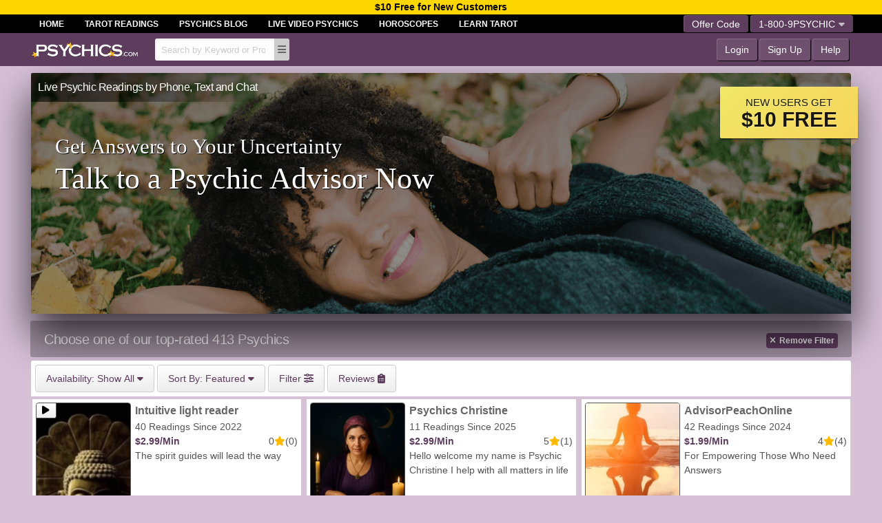

--- FILE ---
content_type: text/html; charset=utf-8
request_url: https://www.psychics.com/psychics/?p=9
body_size: 15311
content:
<!DOCTYPE html>
<html lang="en" class="no-js theater_3">
<head>
		<meta http-equiv="content-language" content="en-us" />
		<meta http-equiv="Content-Type" content="text/html; charset=UTF-8" />
		<meta name="description" content="Talk to the best Psychics online  at Psychics.com and enjoy your first $10 Free.  Simply sign up online and receive the answers you have been longing for with real Psychic Readings" />
		<meta name="distribution" content="global" />
        		
		<meta name="revisit-after" content="7 days" />
		<meta name="viewport" content="width=device-width, initial-scale=1.0" />
                	<meta name="p:domain_verify" content="a01bd4cb0dc4d35c6229dd8019c2d932"/>
				<meta name="msvalidate.01" content="97888C7634B9A9DC0680E0FE10231F68" />
		
		<link rel="shortcut icon" href="https://www.psychics.com//img/theater/3/psychics-16x16.ico" />


		<link rel="icon" type="image/png" sizes="16x16" href="/img/theater/3/psychics-16x16.png">
		<link rel="icon" type="image/png" sizes="32x32" href="/img/theater/3/psychics-32x32.png">
		<link rel="apple-touch-icon" type="image/png" sizes="180x180" href="/img/theater/3/psychics-180x180.png">
		<link rel="icon" type="image/png" sizes="192x192" href="/img/theater/3/psychics-192x192.png">
		<link rel="icon" type="image/png" sizes="512x512" href="/img/theater/3/psychics-512x512.png">		<link rel="next" href="https://www.psychics.com/psychics/?p=10" />
		<link rel="prev" href="https://www.psychics.com/psychics/?p=8" />
		<link rel="canonical" href="https://www.psychics.com/psychics/?p=9" />
		<meta name="robots" content="index,follow" />
		<link rel="stylesheet" type="text/css" href="https://www.psychics.com/public.css?v=6afa39ecc5f994f1ab4d7a85ec8c4a52&t=responsive-psychics" />
		<link rel="stylesheet" type="text/css" href="https://static.psychics.com/page.css?v=6afa39ecc5f994f1ab4d7a85ec8c4a52&i=profile,shared-profile,register_caller,_theme,library/flowmaster,browse&t=responsive-psychics" />


		<link rel="preload" href="/webfonts/fa-solid-900.woff2" as="font" type="font/woff2" crossorigin>
		<link rel="preload" href="/webfonts/fa-regular-400.woff2" as="font" type="font/woff2" crossorigin>
		<link rel="preload" href="/webfonts/fa-brands-400.woff2" as="font" type="font/woff2" crossorigin>
		<title>Readings by Psychics | Psychics.com</title>
	
		<script async src="https://www.googletagmanager.com/gtag/js?id=' . $site->data_get('google_analytics_id', 'UA-23153169-11') . '"></script>
		<script>
			(function(w,d,t,r,u){var f,n,i;w[u]=w[u]||[],f=function(){var o={ti:5011392};o.q=w[u],w[u]=new UET(o),w[u].push("pageLoad")},n=d.createElement(t),n.src=r,n.async=1,n.onload=n.onreadystatechange=function(){var s=this.readyState;s&&s!=="loaded"&&s!=="complete"||(f(),n.onload=n.onreadystatechange=null)},i=d.getElementsByTagName(t)[0],i.parentNode.insertBefore(n,i)})(window,document,"script","//bat.bing.com/bat.js","uetq");
</script>	<meta name="facebook-domain-verification" content="rwms05gius8pfl4o5erdfwqngol8ep" />

<script type="text/javascript">
    (function(c,l,a,r,i,t,y){
        c[a]=c[a]||function(){(c[a].q=c[a].q||[]).push(arguments)};
        t=l.createElement(r);t.async=1;t.src="https://www.clarity.ms/tag/"+i;
        y=l.getElementsByTagName(r)[0];y.parentNode.insertBefore(t,y);
    })(window, document, "clarity", "script", "ey8vzpw8fo");
</script>
</head>
<body id="browse" class="business_3 theater_3 browser_chrome os_mac is_guest is_responsive">

<div class="header header-desktop show-for-large">	<div data-open="window-login" data-tabselected="noaccount" id="free_offer_header" class="text-center" style="cursor:pointer;z-index:11;width:100%;color:black;font-weight:bold;background: gold !important;" >$10 Free for New Customers</div>
<div class="ttm-header-tabs-bg">
	<div class="wrap grid-x ttm-header-tab-container">
		<div class="cell shrink ttm-header-tabs ttm-tabs-wrap ttm-current"><span>Home</span><a  href="https://www.tarotreadings.com">Tarot Readings</a><a  href="https://blog.psychics.com/" target="_blank">Psychics Blog</a><a  href="https://wmorajmp.com/?siteId=oranum&pageName=search&prm[psid]=Psychicscom&prm[pstool]=606_1&prm[topic]=Live&prm[psprogram]=revs&prm[campaign_id]=&subAffId={SUBAFFID}" target="_blank">Live Video Psychics</a><a  href="https://www.tarotreadings.com/horoscope/" target="_blank">Horoscopes</a><a  href="https://learn.tarotreadings.com/" target="_blank">Learn Tarot</a>		</div>
		<div class="cell auto ttm-header-tabsright">
			<div class="float-right">					<button class="tab-row show-offer-window header-button pink-button">Offer Code</button>		
				<button id="dropdown-dialin-offload" data-toggle="dropdown-dialin" class="tab-row header-button pink-button last-button">1-800-9PSYCHIC<i class="fa fa-caret-down"></i></button>
			</div>
		</div>
	</div>
</div>
<div class="wrap">
	<div class="top-bar">
		<div class="top-bar-left">
			<a class="logo-image" href="/"><img src="https://static.psychics.com/img/theater/3/logo.png" alt="Psychics.com Logo" /></a>
			<span class="has-ideas header-search show-for-large"><form id="quicksearchform" action="/browse/"><input name="q" autocomplete="off" type="search" placeholder="Search by Keyword or Profile #" class="quick-search" /></form></span>
			<span data-toggle="dropdown-search-ideas" class="header-search-browse header-button" title-align="left" title="Browse"><i class="fas fa-fw fa-bars" ></i></span>		</div>
		<div class="top-bar-right">
					<button data-open="window-login" class="header-button">Login</button>
			<button data-open="window-register" class="header-button">Sign Up</button>
			<a href="http://help.psychics.com/" class="header-button" target="_blank">Help</a>				</div>
	</div>
</div></div>


<div id="header-mobile" class="header header-mobile show-for-small hide-for-large">	<div data-open="window-login" data-tabselected="noaccount" id="free_offer_header" class="text-center" style="cursor:pointer;z-index:11;width:100%;color:black;font-weight:bold;background: gold !important;" >$10 Free for New Customers</div><div class="wrap">
	<div class="grid-x top-bar">
		<div id="launchmobileLeft" class="show-search cell small-3"><div><i class="fas fa-search"></i><span class="show-for-medium">Browse</span></div></div>
		<div class="cell small-6 text-center"><a class="logo-image" href="/"><img src="https://static.psychics.com/img/theater/3/logo.png" alt="Psychics.com Logo" /></a></div>
		<div id="launchmobileRight" class="show-menu cell small-3"><div><span class="show-for-medium">Menu</span><i class="fas fa-bars"></i></div></div>
	</div>
</div></div>




<div class="tour-outer-wrap">
	<div class="wrap">
		<div class="tour-wrap" data-open="window-register">
        	<h1  class="live-psychics">Live Psychic Readings by Phone, Text and Chat</h1>
        	<div class="tour-offer">New users get<b>$10 FREE</b><div class="corner"></div></div>
            <ul class="slides">
                <li  style="cursor:pointer; background-image: linear-gradient(rgba(0, 0, 0, 0.5), rgba(0, 0, 0, 0.4)),url('https://www.psychics.com/img/theater/3/v2/psychic-readings.png');" active><span><span><small>Get Answers to Your Uncertainty</small><b>Talk to a Psychic Advisor Now</b></span></span></li>
            </ul>
        </div>
    </div>
</div>
    <hgroup>
        <h1>Choose one of our top-rated 413 Psychics</h1>
        <h2><a href="/browse/"><i class="fas fa-times"></i>Remove Filter</a></h2>
    </hgroup><div class="profile-listing-widget">
<div class="wrap"><div>
<div class="grid-x">
	<div class="small-12">
	<button title="Available" data-toggle="dropdown-browse-available"><span class="show-for-medium">Availability: </span>Show All <i class="fas fa-caret-down"></i></button>
	<button data-toggle="dropdown-browse-sort" class="profile-listing-widget-sort"><span class="show-for-medium">Sort By: </span>Featured <i class="fas fa-caret-down"></i></button>
	<button title="More Filters" data-toggle="dropdown-browse-more">Filter <i class="fas fa-sliders-h"></i></button>
			<a href="https://www.psychics.com/reviews/"><button title="Call Reviews"><span class="show-for-medium">Reviews</span> <i class="fas fa-solid fa-clipboard-list"></i></button></a>	</div>
</div>
</div>
</div>
</div>
<div class="page-content profile-listing profile-listing-list"><div class="wrap"><div class="grid-x medium-up-2 large-up-3">

<div class="cell profile-list-cell-container">
  <a href="https://www.psychics.com/psychics/intuitive-light-reader/" profile-id-v2="2312266" profile-img="https://media.psychics.com/image/24/62/2462d6c45fd35f13c733f5ff94e91f2f.jpg" profile-href="https://www.psychics.com/psychics/intuitive-light-reader/"class="grid-x profile-listing-cell">
    <div class="cell shrink profile-listing-cell-left">
      <div class="profile-photo-holder">
                    <span title="Voice Greeting" data-profile-voice-greeting class="profile-listing-greeting">
                <i class="fas fa-fw fa-play"></i>
            </span>
                        <img loading="lazy" id='imgProfileAvatar_2312266' class="profile-photo" width="138" height="184" alt="The spirit guides will lead the way" src="https://media.psychics.com/image/24/62/2462d6c45fd35f13c733f5ff94e91f2f.jpg"  />
        <div class="profile-listing-status" profile="2312266">
            <span style="background-color:green">Available</span>
        </div>
      </div>
    </div>
    <div class="cell auto">
        <div class="grid-y" style="height: 200px;">
            <div class="cell auto">
        <p class="profile-listing-cell-title">Intuitive light reader</p>
                    <p>40 Readings Since 2022            </p>        <aside class="profile-listing-info">
            <div class="profile-listing-price">$2.99/Min</div>
            <div class="profile-listing-rating">0<i class="fas fa-star"></i>(0)</div>
        </aside>

        
        
        

        

                <p class="profile-listing-headline">The spirit guides will lead the way</p>
    </div>
        <div class="shrink">
        <div class="profile-listing-call-button-container">
            <button  call-me="2312266" title-align="top" class="profile-listing-call-button" active title="Start a Phone Call"><i class="fas fa-phone"></i> Call            </button>

                    </div>
    </div>
	    </div>
    </div>
            </a>
</div>

<div class="cell profile-list-cell-container">
  <a href="https://www.psychics.com/psychics/psychics-christine/" profile-id-v2="3638466" profile-img="https://media.psychics.com/image/1e/3f/1e3f306e106206a809f00fc5ffd3696e.webp" profile-href="https://www.psychics.com/psychics/psychics-christine/"class="grid-x profile-listing-cell">
    <div class="cell shrink profile-listing-cell-left">
      <div class="profile-photo-holder">
                        <img fetchpriority="high" id='imgProfileAvatar_3638466' class="profile-photo" width="138" height="184" alt="Hello welcome my name is Psychic Christine I help with all matters in life" src="https://media.psychics.com/image/1e/3f/1e3f306e106206a809f00fc5ffd3696e.webp"  />
        <div class="profile-listing-status" profile="3638466">
            <span style="background-color:green">Available</span>
        </div>
      </div>
    </div>
    <div class="cell auto">
        <div class="grid-y" style="height: 200px;">
            <div class="cell auto">
        <p class="profile-listing-cell-title">Psychics Christine</p>
                    <p>11 Readings Since 2025            </p>        <aside class="profile-listing-info">
            <div class="profile-listing-price">$2.99/Min</div>
            <div class="profile-listing-rating">5<i class="fas fa-star"></i>(1)</div>
        </aside>

        
        
        

        

                <p class="profile-listing-headline">Hello welcome my name is Psychic Christine I help with all matters in life</p>
    </div>
        <div class="shrink">
        <div class="profile-listing-call-button-container">
            <button  call-me="3638466" title-align="top" class="profile-listing-call-button" active title="Start a Phone Call"><i class="fas fa-phone"></i> Call            </button>

                    </div>
    </div>
	    </div>
    </div>
            </a>
</div>

<div class="cell profile-list-cell-container">
  <a href="https://www.psychics.com/psychics/advisorpeachonline/" profile-id-v2="5034252" profile-img="https://media.psychics.com/image/86/0a/860a57bdb16366ed5a3d2639a27e927f.jpg" profile-href="https://www.psychics.com/psychics/advisorpeachonline/"class="grid-x profile-listing-cell">
    <div class="cell shrink profile-listing-cell-left">
      <div class="profile-photo-holder">
                        <img fetchpriority="high" id='imgProfileAvatar_5034252' class="profile-photo" width="138" height="184" alt="For Empowering Those Who Need Answers" src="https://media.psychics.com/image/86/0a/860a57bdb16366ed5a3d2639a27e927f.jpg"  />
        <div class="profile-listing-status" profile="5034252">
            <span style="background-color:green">Available</span>
        </div>
      </div>
    </div>
    <div class="cell auto">
        <div class="grid-y" style="height: 200px;">
            <div class="cell auto">
        <p class="profile-listing-cell-title">AdvisorPeachOnline</p>
                    <p>42 Readings Since 2024            </p>        <aside class="profile-listing-info">
            <div class="profile-listing-price">$1.99/Min</div>
            <div class="profile-listing-rating">4<i class="fas fa-star"></i>(4)</div>
        </aside>

        
        
        

        

                <p class="profile-listing-headline">For Empowering Those Who Need Answers</p>
    </div>
        <div class="shrink">
        <div class="profile-listing-call-button-container">
            <button  call-me="5034252" title-align="top" class="profile-listing-call-button" active title="Start a Phone Call"><i class="fas fa-phone"></i> Call            </button>

                    </div>
    </div>
	    </div>
    </div>
            </a>
</div>

<div class="cell profile-list-cell-container">
  <a href="https://www.psychics.com/psychics/super-psychic-powers/" profile-id-v2="1761373" profile-img="https://static.psychics.com/san/image/ed/57/ed57122225e81918a77b5420dfb5e8d5.jpg" profile-href="https://www.psychics.com/psychics/super-psychic-powers/"class="grid-x profile-listing-cell">
    <div class="cell shrink profile-listing-cell-left">
      <div class="profile-photo-holder">
                        <img  id='imgProfileAvatar_1761373' class="profile-photo" width="138" height="184" alt=".LOVE, RELATIONSHIP, MARRIAGE, MONEY, CAREER, HEALTH, SOULMATE ISSUES I remove energies." src="https://static.psychics.com/san/image/ed/57/ed57122225e81918a77b5420dfb5e8d5.jpg"  />
        <div class="profile-listing-status" profile="1761373">
            <span style="background-color:green">Available</span>
        </div>
      </div>
    </div>
    <div class="cell auto">
        <div class="grid-y" style="height: 200px;">
            <div class="cell auto">
        <p class="profile-listing-cell-title">Super Psychic Powers</p>
                    <p>84 Readings Since 2019            </p>        <aside class="profile-listing-info">
            <div class="profile-listing-price">$4.00/Min</div>
            <div class="profile-listing-rating">3.8<i class="fas fa-star"></i>(61)</div>
        </aside>

        
        
        

        

                <p class="profile-listing-headline">.LOVE, RELATIONSHIP, MARRIAGE, MONEY, CAREER, HEALTH, SOULMATE ISSUES I remove energies.</p>
    </div>
        <div class="shrink">
        <div class="profile-listing-call-button-container">
            <button  call-me="1761373" title-align="top" class="profile-listing-call-button" active title="Start a Phone Call"><i class="fas fa-phone"></i> Call            </button>

                        <button class="profile-listing-chat-button profile-no-quickview" chat-me="1761373" title-align="top" active title="Start a Voice Chat">
                <i class="fas fa-fw fa-comment-dots"></i>
            </button>        </div>
    </div>
	    </div>
    </div>
            </a>
</div>

<div class="cell profile-list-cell-container">
  <a href="https://www.psychics.com/psychics/heart-2-heart-spiritual-communication/" profile-id-v2="4528131" profile-img="https://static.psychics.com/images/_default_avatar.png" profile-href="https://www.psychics.com/psychics/heart-2-heart-spiritual-communication/"class="grid-x profile-listing-cell">
    <div class="cell shrink profile-listing-cell-left">
      <div class="profile-photo-holder">
                        <img loading="lazy" id='imgProfileAvatar_4528131' class="profile-photo" width="138" height="184" alt="Speak directly to your partners heart and spirit" src="https://static.psychics.com/images/_default_avatar.png"  />
        <div class="profile-listing-status" profile="4528131">
            <span style="background-color:green">Available</span>
        </div>
      </div>
    </div>
    <div class="cell auto">
        <div class="grid-y" style="height: 200px;">
            <div class="cell auto">
        <p class="profile-listing-cell-title">HEART 2 HEART spiritual communication</p>
                <aside class="profile-listing-info">
            <div class="profile-listing-price">$2.97/Min</div>
            <div class="profile-listing-rating">0<i class="fas fa-star"></i>(0)</div>
        </aside>

        
        
        

        

                <p class="profile-listing-headline">Speak directly to your partners heart and spirit</p>
    </div>
        <div class="shrink">
        <div class="profile-listing-call-button-container">
            <button  call-me="4528131" title-align="top" class="profile-listing-call-button" active title="Start a Phone Call"><i class="fas fa-phone"></i> Call            </button>

                    </div>
    </div>
	    </div>
    </div>
            </a>
</div>

<div class="cell profile-list-cell-container">
  <a href="https://www.psychics.com/psychics/advice-expert-psychic/" profile-id-v2="1925294" profile-img="https://media.psychics.com/image/ac/c3/acc37ece70aaa2e29c738b6e6eac3c76.jpg" profile-href="https://www.psychics.com/psychics/advice-expert-psychic/"class="grid-x profile-listing-cell">
    <div class="cell shrink profile-listing-cell-left">
      <div class="profile-photo-holder">
                    <span title="Voice Greeting" data-profile-voice-greeting class="profile-listing-greeting">
                <i class="fas fa-fw fa-play"></i>
            </span>
                        <img loading="lazy" id='imgProfileAvatar_1925294' class="profile-photo" width="138" height="184" alt="Master psychic advisor ,  need answers on love , career ,  business  , Financial , soul mate , honest and direct no sugar coatin" src="https://media.psychics.com/image/ac/c3/acc37ece70aaa2e29c738b6e6eac3c76.jpg"  />
        <div class="profile-listing-status" profile="1925294">
            <span style="background-color:green">Available</span>
        </div>
      </div>
    </div>
    <div class="cell auto">
        <div class="grid-y" style="height: 200px;">
            <div class="cell auto">
        <p class="profile-listing-cell-title">Advice expert psychic</p>
                    <p>552 Readings Since 2019            </p>        <aside class="profile-listing-info">
            <div class="profile-listing-price">$1.49/Min</div>
            <div class="profile-listing-rating">4.5<i class="fas fa-star"></i>(40)</div>
        </aside>

        
        
        

        

                <p class="profile-listing-headline">Master psychic advisor ,  need answers on love , career ,  business  , Financial , soul mate , honest and direct no sugar coatin</p>
    </div>
        <div class="shrink">
        <div class="profile-listing-call-button-container">
            <button  call-me="1925294" title-align="top" class="profile-listing-call-button" active title="Start a Phone Call"><i class="fas fa-phone"></i> Call            </button>

                        <button class="profile-listing-small-button profile-no-quickview" video-call-1way-me="1925294" title-align="top" active title="Start a Voyeur Video Call">
                <i class="fas fa-eye"></i>
            </button>        </div>
    </div>
	    </div>
    </div>
            </a>
</div>

<div class="cell profile-list-cell-container">
  <a href="https://www.psychics.com/psychics/the-dream-oracle-of-love/" profile-id-v2="1735045" profile-img="https://media.psychics.com/image/aa/25/aa25823c248611cd8ba004df48131af3.jpg" profile-href="https://www.psychics.com/psychics/the-dream-oracle-of-love/"class="grid-x profile-listing-cell" extra-photos="1735045">
    <div class="cell shrink profile-listing-cell-left">
      <div class="profile-photo-holder">
                            <span class="profile-photo-count">
                <i class="fas fa-camera"></i>
                <span>3</span>
            </span>
            <span class="loading-images">
                <i class="fas fa-spin fa-circle-notch"></i>
            </span>
                <img loading="lazy" id='imgProfileAvatar_1735045' class="profile-photo" width="138" height="184" alt="Psychic Natural Oracle Gives Loving Guidance" src="https://media.psychics.com/image/aa/25/aa25823c248611cd8ba004df48131af3.jpg"  />
        <div class="profile-listing-status" profile="1735045">
            <span style="background-color:green">Available</span>
        </div>
      </div>
    </div>
    <div class="cell auto">
        <div class="grid-y" style="height: 200px;">
            <div class="cell auto">
        <p class="profile-listing-cell-title">The Dream Oracle of Love</p>
                    <p>48 Readings Since 2021            </p>        <aside class="profile-listing-info">
            <div class="profile-listing-price">$4.00/Min</div>
            <div class="profile-listing-rating">5<i class="fas fa-star"></i>(2)</div>
        </aside>

        
        
        

        

                <p class="profile-listing-headline">Psychic Natural Oracle Gives Loving Guidance</p>
    </div>
        <div class="shrink">
        <div class="profile-listing-call-button-container">
            <button  call-me="1735045" title-align="top" class="profile-listing-call-button" active title="Start a Phone Call"><i class="fas fa-phone"></i> Call            </button>

                    </div>
    </div>
	    </div>
    </div>
            </a>
</div>

<div class="cell profile-list-cell-container">
  <a href="https://www.psychics.com/psychics/intuitive-psychic-energy-guide/" profile-id-v2="3021373" profile-img="https://media.psychics.com/image/c7/81/c7816390b1eeecd7736dee816653ec16.webp" profile-href="https://www.psychics.com/psychics/intuitive-psychic-energy-guide/"class="grid-x profile-listing-cell">
    <div class="cell shrink profile-listing-cell-left">
      <div class="profile-photo-holder">
                        <img loading="lazy" id='imgProfileAvatar_3021373' class="profile-photo" width="138" height="184" alt="Connecting with your energy to bring clarity, guidance, and peace." src="https://media.psychics.com/image/c7/81/c7816390b1eeecd7736dee816653ec16.webp"  />
        <div class="profile-listing-status" profile="3021373">
            <span style="background-color:green">Available</span>
        </div>
      </div>
    </div>
    <div class="cell auto">
        <div class="grid-y" style="height: 200px;">
            <div class="cell auto">
        <p class="profile-listing-cell-title">Intuitive Psychic Energy Guide</p>
                <aside class="profile-listing-info">
            <div class="profile-listing-price">$5.99/Min</div>
            <div class="profile-listing-rating">0<i class="fas fa-star"></i>(0)</div>
        </aside>

        
        
        

        

                <p class="profile-listing-headline">Connecting with your energy to bring clarity, guidance, and peace.</p>
    </div>
        <div class="shrink">
        <div class="profile-listing-call-button-container">
            <button  call-me="3021373" title-align="top" class="profile-listing-call-button" active title="Start a Phone Call"><i class="fas fa-phone"></i> Call            </button>

                    </div>
    </div>
	    </div>
    </div>
            </a>
</div>

<div class="cell profile-list-cell-container">
  <a href="https://www.psychics.com/psychics/psychic-clairvoyant/" profile-id-v2="226844" profile-img="https://media.psychics.com/image/1b/01/1b01355b670bc4edb886eba59238b762.jpg" profile-href="https://www.psychics.com/psychics/psychic-clairvoyant/"class="grid-x profile-listing-cell">
    <div class="cell shrink profile-listing-cell-left">
      <div class="profile-photo-holder">
                    <span title="Voice Greeting" data-profile-voice-greeting class="profile-listing-greeting">
                <i class="fas fa-fw fa-play"></i>
            </span>
                        <img loading="lazy" id='imgProfileAvatar_226844' class="profile-photo" width="138" height="184" alt="love and relationship specialist" src="https://media.psychics.com/image/1b/01/1b01355b670bc4edb886eba59238b762.jpg"  />
        <div class="profile-listing-status" profile="226844">
            <span style="background-color:green">Available</span>
        </div>
      </div>
    </div>
    <div class="cell auto">
        <div class="grid-y" style="height: 200px;">
            <div class="cell auto">
        <p class="profile-listing-cell-title">psychic clairvoyant</p>
                    <p>3,218 Readings Since 2016            </p>        <aside class="profile-listing-info">
            <div class="profile-listing-price">$1.75/Min</div>
            <div class="profile-listing-rating">4.8<i class="fas fa-star"></i>(439)</div>
        </aside>

        
        
        

        

                <p class="profile-listing-headline">love and relationship specialist</p>
    </div>
        <div class="shrink">
        <div class="profile-listing-call-button-container">
            <button  call-me="226844" title-align="top" class="profile-listing-call-button" active title="Start a Phone Call"><i class="fas fa-phone"></i> Call            </button>

                    </div>
    </div>
	    </div>
    </div>
            </a>
</div>

<div class="cell profile-list-cell-container">
  <a href="https://www.psychics.com/psychics/stop-you-were-lead-by-spirit-to-me/" profile-id-v2="1279438" profile-img="https://media.psychics.com/image/c5/0c/c50cf2803222f0cd5c02578367b64608.jpg" profile-href="https://www.psychics.com/psychics/stop-you-were-lead-by-spirit-to-me/"class="grid-x profile-listing-cell" extra-photos="1279438">
    <div class="cell shrink profile-listing-cell-left">
      <div class="profile-photo-holder">
                        <img loading="lazy" id='imgProfileAvatar_1279438' class="profile-photo" width="138" height="184" alt="You Will Be Shocked With All The Information Spirit Gives Me" src="https://media.psychics.com/image/c5/0c/c50cf2803222f0cd5c02578367b64608.jpg"  />
        <div class="profile-listing-status" profile="1279438">
            <span style="background-color:green">Available</span>
        </div>
      </div>
    </div>
    <div class="cell auto">
        <div class="grid-y" style="height: 200px;">
            <div class="cell auto">
        <p class="profile-listing-cell-title">Stop You Were Lead By Spirit To Me</p>
                    <p>75 Readings Since 2022            </p>        <aside class="profile-listing-info">
            <div class="profile-listing-price">$3.99/Min</div>
            <div class="profile-listing-rating">3.7<i class="fas fa-star"></i>(13)</div>
        </aside>

        
        
        

        

                <p class="profile-listing-headline">You Will Be Shocked With All The Information Spirit Gives Me</p>
    </div>
        <div class="shrink">
        <div class="profile-listing-call-button-container">
            <button  call-me="1279438" title-align="top" class="profile-listing-call-button" active title="Start a Phone Call"><i class="fas fa-phone"></i> Call            </button>

                    </div>
    </div>
	    </div>
    </div>
            </a>
</div>

<div class="cell profile-list-cell-container">
  <a href="https://www.psychics.com/psychics/natural-medium-psychic/" profile-id-v2="2288081" profile-img="https://media.psychics.com/image/08/79/087939273b26ed584b92d44c6eeb3945.jpg" profile-href="https://www.psychics.com/psychics/natural-medium-psychic/"class="grid-x profile-listing-cell">
    <div class="cell shrink profile-listing-cell-left">
      <div class="profile-photo-holder">
                        <img loading="lazy" id='imgProfileAvatar_2288081' class="profile-photo" width="138" height="184" alt="Clairvoyant Psychic Abilities" src="https://media.psychics.com/image/08/79/087939273b26ed584b92d44c6eeb3945.jpg"  />
        <div class="profile-listing-status" profile="2288081">
            <span style="background-color:green">Available</span>
        </div>
      </div>
    </div>
    <div class="cell auto">
        <div class="grid-y" style="height: 200px;">
            <div class="cell auto">
        <p class="profile-listing-cell-title">Natural Medium Psychic</p>
                    <p>58 Readings Since 2024            </p>        <aside class="profile-listing-info">
            <div class="profile-listing-price">$1.40/Min</div>
            <div class="profile-listing-rating">1<i class="fas fa-star"></i>(1)</div>
        </aside>

        
        
        

        

                <p class="profile-listing-headline">Clairvoyant Psychic Abilities</p>
    </div>
        <div class="shrink">
        <div class="profile-listing-call-button-container">
            <button  call-me="2288081" title-align="top" class="profile-listing-call-button" active title="Start a Phone Call"><i class="fas fa-phone"></i> Call            </button>

                            <button class="profile-listing-chat-button profile-no-quickview" chat-me="2288081" title-align="top" active title="Start a Web Chat">
                    <i class="fas fa-fw fa-comment"></i>
                </button>        </div>
    </div>
	    </div>
    </div>
            </a>
</div>

<div class="cell profile-list-cell-container">
  <a href="https://www.psychics.com/psychics/psychic-clairvoyant-dan/" profile-id-v2="2517254" profile-img="https://media.psychics.com/image/d0/46/d0465f1b1ef4b7d4e41d7a31d4b3b253.jpg" profile-href="https://www.psychics.com/psychics/psychic-clairvoyant-dan/"class="grid-x profile-listing-cell">
    <div class="cell shrink profile-listing-cell-left">
      <div class="profile-photo-holder">
                        <img loading="lazy" id='imgProfileAvatar_2517254' class="profile-photo" width="138" height="184" alt="Psychic Clairvoyant" src="https://media.psychics.com/image/d0/46/d0465f1b1ef4b7d4e41d7a31d4b3b253.jpg"  />
        <div class="profile-listing-status" profile="2517254">
            <span style="background-color:green">Available</span>
        </div>
      </div>
    </div>
    <div class="cell auto">
        <div class="grid-y" style="height: 200px;">
            <div class="cell auto">
        <p class="profile-listing-cell-title">Psychic Clairvoyant Dan</p>
                    <p>178 Readings Since 2023            </p>        <aside class="profile-listing-info">
            <div class="profile-listing-price">$1.85/Min</div>
            <div class="profile-listing-rating">4.2<i class="fas fa-star"></i>(12)</div>
        </aside>

        
        
        

        

                <p class="profile-listing-headline">Psychic Clairvoyant</p>
    </div>
        <div class="shrink">
        <div class="profile-listing-call-button-container">
            <button  call-me="2517254" title-align="top" class="profile-listing-call-button" active title="Start a Phone Call"><i class="fas fa-phone"></i> Call            </button>

                    </div>
    </div>
	    </div>
    </div>
            </a>
</div>
</div><nav class="paging" page_count="35">
	<ul class="pagination">
<li><a class="show-for-medium" href="https://www.psychics.com/psychics/"><i class="fas fa-caret-left"></i><i class="fas fa-caret-left"></i></a></li>
<li class="pagination-previous"><a href="https://www.psychics.com/psychics/?p=8">Prev</a></li>
<li class=" show-for-medium"><a aria-label="Page 5" href="https://www.psychics.com/psychics/?p=5">5</a></li>
<li class=" show-for-medium"><a aria-label="Page 6" href="https://www.psychics.com/psychics/?p=6">6</a></li>
<li class="" style="display:inline-block;"><a aria-label="Page 7" href="https://www.psychics.com/psychics/?p=7">7</a></li>
<li class="" style="display:inline-block;"><a aria-label="Page 8" href="https://www.psychics.com/psychics/?p=8">8</a></li>
<li class="current" style="display:inline-block;"><span class="show-for-sr">You're on page </span>9</li>
<li class="" style="display:inline-block;"><a aria-label="Page 10" href="https://www.psychics.com/psychics/?p=10">10</a></li>
<li class="" style="display:inline-block;"><a aria-label="Page 11" href="https://www.psychics.com/psychics/?p=11">11</a></li>
<li class=" show-for-medium"><a aria-label="Page 12" href="https://www.psychics.com/psychics/?p=12">12</a></li>
<li class=" show-for-medium"><a aria-label="Page 13" href="https://www.psychics.com/psychics/?p=13">13</a></li>
<li class="pagination-next"><a href="https://www.psychics.com/psychics/?p=10" class="next">Next<span class="show-for-sr">Page</span></a></li>
</ul></nav>

<nav class="limiting">
	<strong>Show me</strong>
	<ul class="pagination">
<li class="current">12</li>
<li><a href="https://www.psychics.com/psychics/?l=24" data-limit="24" ref="nofollow">24</a></li>
<li><a href="https://www.psychics.com/psychics/?l=48" data-limit="48" ref="nofollow">48</a></li>
</ul>	<em>per page</em>
</nav>
</div></div>

<div id="quick-view">
	<span class="close-quick-view"></span>
	<div class="quick-view-current">
		<article class="quick-view-under"></article>
		<span class="quick-show-last quick-view-last"><i class="fas fa-chevron-left"></i></span>
		<span class="quick-show-next quick-view-next"><i class="fas fa-chevron-right"></i></span>
		<div>
			<span class="close close-quick-view">&times;</span>
			<div class="quick-view-content"></div>
		</div>
	</div>
	<div class="quickview-mobile-nav" style="bottom:0px">
		<button class="quick-show-last"><i class="fas fa-chevron-left fa-fw"></i>Previous Advisor</button>
		<button class="quick-show-next">Next Advisor<i class="fas fa-chevron-right fa-fw"></i></button>
	</div>
</div>
<div class="photo-viewer"><i class="close">&times;</i><div><span></span><button class="photo-viewer-next"><i class="fas fa-angle-right"></i></button><button class="photo-viewer-last"><i class="fa fa-angle-left"></i></button><div>
<div class="_photo"></div>
</div></div></div>
<button class="help-me-find"><i class="fa fa-fw fa-magic"></i>Help me select an Advisor</button>
<div class="find-someone-wizard">
	<article></article>
	<section>
		<i class="fas fa-times"></i>
		<div active>
			<small>This wizard will help you find someone to talk to.</small>
			<b>Step 1 of 3</b>
			<i>What type of advisor would you like to talk to?</i>
			<ul class="advisor-category"><!--
				--><li wizard-uri-category="browse"><div><img alt="love advisor" src="https://static.psychics.com/landing-pages/psychics-1/icon-any-psychic.png" loading="lazy" />Love</div></li><!--
				--><li wizard-uri-category="astrologers"><div><img alt="astrologer" src="https://static.psychics.com/landing-pages/psychics-1/icon-astrologer.png" loading="lazy" />Astrologer</div></li><!--
				--><li wizard-uri-category="dream-interpreters"><div><img alt="dream interpeter" src="https://static.psychics.com/landing-pages/psychics-1/icon-dream-interpeter.png" loading="lazy" />Dreams</div></li><!--
				--><li wizard-uri-category="life-coach"><div><img alt="life coach" src="https://static.psychics.com/landing-pages/psychics-1/icon-life-coach.png" loading="lazy" />Life Coach</div></li><!--
				--><li wizard-uri-category="medical-intuitives"><div><i class="fa fa-fw fa-medkit"></i>Health</div></li><!--
				--><li wizard-uri-category="mediums"><div><img alt="mediums" src="https://static.psychics.com/landing-pages/psychics-1/icon-mediums.png" loading="lazy" />Medium</div></li><!--
				--><li wizard-uri-category="numerologists"><div><img alt="numerologist" src="https://static.psychics.com/landing-pages/psychics-1/icon-numerologist.png" loading="lazy" />Numerologist</div></li><!--
				--><li wizard-uri-category="palmists"><div><img alt="palm reader" src="https://static.psychics.com/landing-pages/psychics-1/icon-palm-reader.png" loading="lazy" />Palm Reader</div></li><!--
				--><li wizard-uri-category="paranormals"><div><img alt="paranormal help" src="https://static.psychics.com/landing-pages/psychics-1/icon-paranormal.png" loading="lazy" />Paranormal</div></li><!--
				--><li wizard-uri-category="past-life-regressions"><div><img alt="past life regression" src="https://static.psychics.com/landing-pages/psychics-1/icon-past-life-regression.png" loading="lazy" />Past Life</div></li><!--
				--><li wizard-uri-category="pet-psychic-animal-communicators"><div><i class="fa fa-fw fa-paw"></i>Pet Psychic</div></li><!--
				--><li wizard-uri-category="tarot-readers"><div><img alt="tarot reader" src="https://static.psychics.com/landing-pages/psychics-1/icon-tarot-reader.png" loading="lazy" />Tarot Reader</div></li><!--
			--></ul>
			<br/>
		</div>
		<div >
			<small><a href="#" goto-step="0">Go Back</a></small>
			<b>Step 2 of 3</b>
			<i>How would you like to talk to your advisor?</i>
			<ul class="contact-methods"><!--
			--><li wizard-contact-method=""><div><i class="fa fa-fw fa-star"></i>Any Method</div></li><!--
			--><li wizard-contact-method="is_callable"><div><i class="fa fa-fw fa-phone"></i>Phone Call</div></li><!--
			--><li wizard-contact-method="is_textable"><div><i class="fa fa-fw fa-mobile"></i>Text Message</div></li><!--
			--><li wizard-contact-method="is_chatable"><div><i class="fa fa-fw fa-comments"></i>Web Chat</div></li><!--
			--></ul>
			<br/>
		</div>
		<div >
			<small><a href="#" goto-step="1">Go Back</a></small>
			<b>Step 3 of 3</b>
			<i>Searching all advisors ...</i>
			<i class="fa fa-fw fa-spin fa-circle-o-notch"></i>
		</div>
		<div >
			<small><a href="#" goto-step="1">Go Back</a></small>
			<b>Search Results</b>
			<i>Based on your selections, and who is available right now, we recommend one of these advisors:</i>
			<ol class="find-someone-wizard-results"></ol>
		</div>
	</section>
</div>
<div class="footer"><div class="wrap">
    <div class="cell grid-x grid-padding-x grid-padding-y">
      <div class="cell">
        <ul>
          <li>
            <a href="/"><img width="156" height="25" src="https://static.psychics.com/img/theater/3/logo.png" alt="Psychics.com Logo" /></a>
            <div><b>1-800-9PSYCHIC</b></div>
            <div>Copyright &copy; 2010-2026 TL Holdings</div>
                        <nav class="social"><a href="https://www.facebook.com/psychicscom" target="_blank"><i class="fab fa-facebook-square"></i></a><a href="https://www.instagram.com/psychicscom/" target="_blank"><i class="fa-brands fa-square-instagram"></i></a><a href="https://x.com/psychicsdotcom" target="_blank"><i class="fa-brands fa-x-twitter"></i></a><a href="https://www.tiktok.com/@psychics.com" target="_blank"><i class="fa-brands fa-tiktok last"></i></a>	
<!-- TrustBox script -->
<script type="text/javascript" src="//widget.trustpilot.com/bootstrap/v5/tp.widget.bootstrap.min.js" async></script>
<!-- End TrustBox script -->


<!-- TrustBox widget - Review Collector -->
<div class="trustpilot-widget" data-locale="en-US" data-template-id="56278e9abfbbba0bdcd568bc" data-businessunit-id="5d53e87d7341e9000183efda" data-style-height="52px" data-style-width="100%" data-token="7b75dc95-c1b5-4cd4-b483-624d25f38f3e">
<a href="https://www.trustpilot.com/review/psychics.com" target="_blank" rel="noopener">Trustpilot</a>
</div>
<!-- End TrustBox widget -->
</nav>
			  </li>
                    <li><nav><b>Find Advisors</b><ul>
			<li><a title-off="true" href="https://www.psychics.com/psychics/">Psychics</a></li>
			<li><a title-off="true" href="https://www.psychics.com/mediums/">Mediums</a></li>
			<li><a title-off="true" href="https://www.psychics.com/channels/">Channels</a></li>
			<li><a title-off="true" href="https://www.psychics.com/pet-psychic-animal-communicators/">Pet Psychic/<br/>Animal Communicators</a></li>
			<li><a title-off="true" href="https://www.psychics.com/medical-intuitives/">Medical Intuitives</a></li>
			<li><a title-off="true" href="https://www.psychics.com/astrologers/">Astrologers</a></li>
			<li><a title-off="true" href="https://www.psychics.com/numerologists/">Numerologists</a></li>
			<li><a title-off="true" href="https://www.psychics.com/dream-interpreters/">Dream Interpreters</a></li>
			<li><a title-off="true" href="https://www.psychics.com/past-life-regressions/">Past Life Regressions</a></li>
			<li><a title-off="true" href="https://www.psychics.com/tarot-readers/">Tarot Readers</a></li>
			<li><a title-off="true" href="https://www.psychics.com/palmists/">Palmists</a></li>
			<li><a title-off="true" href="https://www.psychics.com/paranormals/">Paranormals</a></li>
			<li><a title-off="true" href="https://www.psychics.com/life-coach/">Life Coach</a></li>
						<li><a title-off="true" href="https://www.psychics.com/reviews/">Reviews</a></li>
				      </ul></nav></li>
	      <li><nav><b>Blogs</b><ul>
	      	<li><a title-off="true" href="https://blog.psychics.com/" target="_blank">Psychics Blog</a></li>
			<li><a title-off="true" href="https://free.psychics.com/" target="_blank">Free Tarot Card Reading</a></li>
			<li><a title-off="true" href="https://free.psychics.com/ask-the-8-ball/" target="_blank">Ask the Magic 8 ball</a></li>
			<li><a title-off="true" href="https://free.psychics.com/current-moon-phase/" target="_blank">Current Moon Phase</a></li>
	      </ul></nav></li>
          <li><nav><b>Support</b><ul><li><li><a href="https://www.psychics.com/contact/">Contact Us</a></li><li><a href="http://help.psychics.com/" target="_blank">Help</a></li><li><a href="https://www.psychics.com/register-as-a-advisor/">Register as an Advisor</a></li></ul></nav></li>
          <li><nav><b>Policies</b>
		  	<ul>
				  <li><a href="https://www.psychics.com/terms/">Terms</a></li>
				  <li><a href="https://www.psychics.com/user_agreement/">User Agreement</a></li>
				  <li><a href="https://www.psychics.com/privacy_policy/">Privacy Policy</a></li>
				  <li><a href="https://www.psychics.com/dmca/">DMCA Policy</a></li>
				  <li><a href="https://www.psychics.com/antitrafficking/">Anti-Trafficking Policy</a></li>
			</ul></nav></li>
                  </ul>
       	<br/>
       	<small>Psychics.com is for entertainment purposes only. Advisors are not employees of Psychics.com. Psychics.com does not make available and is not liable for any content or information that you obtain through Psychics.com.<br/>Psychics.com is Owned and Operated by an Award Winning, 20+ Year Company and is 100% Anonymous, Safe, Secure</small>
      </div>
    </div>


</div></div>
<article class="verified-window"><span class="close-window"></span><div><div>
    <i class="close-window">&times;</i>
    <b><div class="badge"><span title-align="above" title="I am a verified advisor" class="fa-stack"><i class="fas fa-circle fa-stack-2x"></i><i class="fas fa-check fa-stack-1x fa-inverse"></i></span></div>Verified by Psychics.com</b>
    <p>Look for the verified advisor badge on select listings. These professional advisors have been carefully interviewed and approved. We select advisors we believe are truly gifted to give in-depth readings. If you are not 100% satisfied with your experience with an advisor <a href="https://www.psychics.com/contact/">let us know</a> and we'll make it right in the future.</p>
    <button class="close-window">Ok, got it!</button>
</div></div></article>
<script>
function defer(method) {
    if (typeof(jsLive) !== 'undefined' && jsLive.foundationloaded) {
        method();
    } else {
        setTimeout(function() { defer(method) }, 50);
    }
}
if ('serviceWorker' in navigator) {
      navigator.serviceWorker.register('/firebase-messaging-sw.js')
        .then((registration) => {
          console.log('Service Worker registration successful with scope: ', registration.scope);

          navigator.serviceWorker.addEventListener('message', function(event) {
            if (event.data && event.data.type === 'push') {
              const data = event.data.data;
              console.log('Message received in main thread: ', event.data);
              // Update the UI or handle the message directly
			  
              displayMessage(data);
            }
          });
        })
        .catch((err) => {
          console.error('Service Worker registration failed: ', err);
        });
}
function displayMessage(data) {
	if (data.notification.title != 'You have a Video Call') {
		site.notification.boot({notification_id:data.from,html:data.notification.title+'<br />'+data.notification.body});
	}
}
</script><div id="loading_indicator"><div></div></div>
<div id="window_fade" class="r"></div> <div id="notification"></div>
<div id="message-view-modal-loading" class="reveal" data-reveal data-h-offset="0" data-v-offset="0" data-close-on-click="false" data-overlay="false" data-additional-overlay-classes="message-view-modal" data-multiple-opened="true">
<div tab="loading" class="text-center" active><i class="fas fa-spin fa-circle-notch"></i> Loading...</div>
</div>
<div id="message-view-modal" class="reveal" data-reveal data-deep-link="true" data-h-offset="0" data-v-offset="0" data-close-on-click="false" data-overlay="false" data-additional-overlay-classes="message-view-modal" data-multiple-opened="true">
<div tab="loading" class="text-center" active><i class="fas fa-spin fa-circle-notch"></i> Loading...</div>
</div>
<div id="dropdown-dialin" data-position="bottom" data-alignment="right" data-v-offset="3" data-dropdown data-close-on-click="true" class="dropdown-pane">
<div tab="loading" class="text-center" active><i class="fas fa-spin fa-circle-notch"></i> Loading...</div>
</div>
<script>
defer(function() {
    $('#dropdown-dialin').on('show.zf.dropdown',function () {
        if ($('#dropdown-dialin').data("loaded") != 1) {
            $.ajaxSetup({cache: true});
			$.ajax('/ajax/get_html.php?type=dropdown&file=dialin')
			.done(function(resp){
				$('#dropdown-dialin').html(resp);
				$('#dropdown-dialin').data('loaded',1);
			});
        }
    })
});
</script>
<div id="dropdown-search"><ul>
	<li class="case length">Enter at least 3 characters.</li>
	<li class="case no-results">No results found for your search.</li>
	<li class="case searching"><i class="fas fa-spin fa-spinner"></i>Searching ...</li>
</ul></div>
<div id="dropdown-search-underlay"></div>
<div id="dropdown-search-close">&times;</div>
<div id="dropdown-search-ideas" data-dropdown data-alignment="right" data-close-on-click="true" class="dropdown-pane" data-h-offset="-1" data-v-offset="3">
<div tab="loading" class="text-center" active><i class="fas fa-spin fa-circle-notch"></i> Loading...</div>
</div>
<script>
defer(function() {
    $('#dropdown-search-ideas').on('show.zf.dropdown',function () {
        if ($('#dropdown-search-ideas').data("loaded") != 1) {
            $.ajaxSetup({cache: true});
			$.ajax('/ajax/get_html.php?type=dropdown&file=search-ideas')
			.done(function(resp){
				$('#dropdown-search-ideas').html(resp);
                $('#search-dropdown-ideas-accordion').foundation();
				$('#dropdown-search-ideas').data('loaded',1);
			});
        }
    })
});
</script>
	<article class="window-voice-greeting-unsupported"><span class="close-window"></span><div><div>
		<i class="close-window">&times;</i>
		<p>Please use the controls below to play this greeting.</p>
	<audio controls><source src="" type="audio/mpeg"></audio>
	<p class="small"><b>Why am I seeing this?</b>Your web browser denied our attempt to auto play this greeting for you.</p>
</div></div></article>
<article id="window-offer"><span class="close-offer-window"></span><div>
	<i class="close close-offer-window">&times;</i>
	<div active>
	<ul class="steps claim-offer-steps">
		<li step="code" active>
			<b>Redeem an Offer</b>
						<p>Enter the code exactly as it appears on the advertisement. If you are redeeming a Talk Card scratch off to reveal the code on the back of your card.</p>
			<strong class="login-notice">You need to be <a href="#">logged in</a> to use this.</strong>			<input placeholder="Enter offer code here ..." type="text" />
			<button class="check-offer pink-button">Continue</button>
		</li>
		<li step="done">
			<b>You're almost there!</b>
			<p></p>
			<button class="check-offer-continue pink-button">Continue</button>
		</li>
		<li step="done_no_purchase">
			<b>Success! <span id="offer_amount">X</span> added to your wallet!</b>
		</li>
	</ul>
	</div>
</article>
<!-- Reveal modal -->
<div class="reveal icon-key-modal" id="iconKeyModal" data-reveal data-reset-on-close="false" data-restore-focus="false">
  <button class="close-button" data-close aria-label="Close modal" type="button">
    <span aria-hidden="true">&times;</span>
  </button>

  <ul class="icon-key-list">
    <li>
      <i class="fas fa-phone"></i>
      <span>Phone Call</span>
    </li>
    
    <li>
      <i class="fas fa-fw fa-comment-dots"></i>
      <span>Voice Chat</span>
    </li>
    <li>
      <i class="fas fa-fw fa-comment"></i>
      <span>Web Chat</span>
    </li>
    <li>
      <i class="fas fa-mobile-alt"></i>
      <span>Texting</span>
    </li>    <li>
      <i class="fas fa-envelope"></i>
      <span>Message</span>
    </li>
  </ul>
</div>

<style>
    .icon-key-list {
  list-style: none;
  margin: 1rem 0;
  padding: 0;
}

.icon-key-list li {
  display: flex;
  align-items: center;
  padding: 0.5rem 0;
  border-bottom: 1px solid #eee;
}

.icon-key-list i {
  width: 30px;
  text-align: center;
  margin-right: 10px;
  color: #333;
}

.icon-key-list span {
  font-size: 1rem;
}

/* Fullscreen on small screens */
@media screen and (max-width: 640px) {
  .icon-key-modal {
    width: 100% !important;
    height: 100% !important;
    top: 0 !important;
    left: 0 !important;
    margin: 0 !important;
  }
}

/* Desktop smaller modal */
@media screen and (min-width: 641px) {
  .icon-key-modal {
    max-width: 500px;
  }
}
</style>
<div class="flowmaster">
	<div class="fm-bg"></div>
	<div class="fm-confirm-close">
		<div>
			<p>Are you sure you want to cancel this connection and close this window?</p>
			<button class="fm-close-confirm">Yes</button>
			<button class="fm-close-cancel">No</button>
		</div>
	</div>
	<div flow-window="load">
		<div>
			<div align="center">
				<b>Loading, please wait ...</b>
				<i class="fa fa-spin fa-fw fa-circle-o-notch"></i>
				<br/><br/><br/><br/>
			</div>
		</div>
	</div>
	<div flow-window="info-message">
		<i>&times;</i>
		<div class="talker_info_panel">
			<div class="talker_image_container"><img src="" class="talker_avatar" /></div>
			<b><span class="connection_type"></span> with <span class="talker_name"></span></b>
		</div>
		<div>
			<p>You are about to send a private message to <span class="talker_name"></span>. <span class="first_message">You can send a text only introductory message for free.</span> Additional text-only messages are <span class="connection_price"></span>, and messages with attachments start at <span class="attachment_price"></span>.</p>
			<button class="fm-continue">Continue</button>
			<label class="fm-dont-show" fm-type="info-call"><input type="checkbox" />Don't show this info screen again</label>
		</div>
	</div>
	<div flow-window="info-call">
		<i>&times;</i>
		<div class="talker_info_panel">
			<div class="talker_image_container"><img src="" class="talker_avatar" /></div>
			<b><span class="connection_type"></span> with <span class="talker_name"></span></b>
		</div>
		<div>
			<p>You are about to have a one-on-one private phone call with <span class="talker_name"></span> for <span class="connection_price"></span>. Press the continue button below when you are ready to have the system connect you. If you prefer, you can also <a href="#" class="fm-dialin">dial into</a> the system directly and pay using your credit card without creating an account. If you are not 100% satisfied with your call experience please <a href="/contact/" class="fm-close-confirm">let us know</a>.</p>
			<button class="fm-continue small">Continue</button>
			<button class="fm-dialin small">Dial In</button>
			<label class="fm-dont-show" fm-type="info-call"><input type="checkbox" />Don't show this info screen again</label>
		</div>
	</div>
	<div flow-window="info-call-dialin">
		<i>&times;</i>
		<div class="talker_info_panel">
			<div class="talker_image_container">
				<img src="" class="talker_avatar" />
			</div>
			<b><span class="connection_type"></span> with <span class="talker_name"></span></b>
		</div>
		<div>
			<p>If you prefer to dial in call:</p>
			<b class="dialin_phone_number">1-800-9PSYCHIC</b>
			<p>When prompted for a profile number enter:</p>
			<b class="profile_id"></b>
			<button class="fm-go-back">Go Back</button>
		</div>
	</div>
	<div flow-window="info-text">
		<i>&times;</i>
		<div class="talker_info_panel">
			<div class="talker_image_container"><img src="" class="talker_avatar" /></div>
			<b><span class="connection_type"></span> with <span class="talker_name"></span></b>
		</div>
		<div>
			<p>You are about to have a private one-on-one text messaging session with <span class="talker_name"></span>. Prices start from only <span class="connection_price"></span>. A smart phone with texting is required to use this service. Press the continue button below when you are ready.</p>
			<button class="fm-continue">Continue</button>
			<label class="fm-dont-show" fm-type="info-text"><input type="checkbox" />Don't show this info screen again</label>
		</div>
	</div>

	<div flow-window="info-chat">
		<i>&times;</i>
		<div class="talker_info_panel">
			<div class="talker_image_container"><img src="" class="talker_avatar" /></div>
			<b><span class="connection_type"></span> with <span class="talker_name"></span></b>
		</div>
		<div>
			<p>You are about to start a one-on-one chat session with <span class="talker_name"></span> for <span class="connection_price"></span>. When you are ready to get started click the continue button below.</p>
			<button class="fm-continue">Continue</button>
			<label class="fm-dont-show" fm-type="info-chat"><input type="checkbox" />Don't show this info screen again</label>
		</div>
	</div>
	<div flow-window="info-voicemail">
		<i>&times;</i>
		<div class="talker_info_panel">
			<div class="talker_image_container"><img src="" class="talker_avatar" /></div>
			<b><span class="connection_type"></span> with <span class="talker_name"></span></b>
		</div>
		<div>
			<p>You are about to send a voicemail to <span class="talker_name"></span> for <span class="connection_price"></span>. When you are ready to get started click the continue button below.</p>
			<button class="fm-continue">Continue</button>
			<label class="fm-dont-show" fm-type="info-voicemail"><input type="checkbox" />Don't show this info screen again</label>
		</div>
	</div>
	<div flow-window="no-user">
		<i>&times;</i>
		<div class="talker_info_panel">
			<div class="talker_image_container">
				<img src="" class="talker_avatar" />
			</div>
			<b><span class="connection_type"></span> with <span class="talker_name"></span></b>
		</div>
		<div>
			<b><i class="fa fa-fw fa-lock"></i> Please login to continue.</b>
			<p>An account is required to continue beyond this point. Please create a free account or login now to continue.</p>
			<button class="fm-register small" data-open="window-register">Join Free</button>
			<button class="fm-login small" data-open="window-login">Login Now</button>
		</div>
	</div>
	<div flow-window="no-phone">
		<i>&times;</i>
		<div class="talker_info_panel">
			<div class="talker_image_container"><img src="" class="talker_avatar" /></div>
			<b><span class="connection_type"></span> with <span class="talker_name"></span></b>
		</div>
		<div>
			<b><i class="fa fa-fw fa-phone-square"></i> Please verify your phone number.</b>
			<p>Thanks for joining, we also require all new accounts to add and verify a phone number before we can connect you. Please take a moment to handle this now, you will only need to do this once.</p>
			<button class="fm-phone">Add a Phone Number</button>
			<div>
				<nav>
<p>Or, to start the call, dial:<a class="green-button" href="tel:<18009779244" target="_blank">1-800-9PSYCHIC</a><small>Outside the USA call: +1-617-679-1666</small>					<br/>
					<div id="dial-in-info">
						<p>When asked, enter this info:</p>
						<label>Account Number:<b></b></label>
						<label>Pin Number:<b></b></label>
						<label class="dial-in-profile-number">Profile Number:<b></b></label>
					</div>
				</nav>
			</div>
		</div>
	</div>
	<div flow-window="no-balance">
		<i>&times;</i>
		<div class="talker_info_panel">
			<div class="talker_image_container"><img src="" class="talker_avatar" /></div>
			<b><span class="connection_type"></span> with <span class="talker_name"></span></b>
		</div>
		<div>
			<b><i class="fa fa-fw fa-credit-card"></i> Your wallet is empty.</b>
			<p>Your wallet balance is low. Your wallet funds can be used for any service, with any advisor on our site.  <span fm-if-require_wallet="1">To connect with <span class="talker_name"></span> you will need to add money to your account.</span><span fm-if-require_wallet="0">To connect with <span class="talker_name"></span> you will need to add money to your account, or add a credit card to pay for the call as you go.</span></p>
			<button class="fm-add-money">Add Money to My Wallet</button>
			<button fm-action="confirm">Continue with my Current Balance</button>
			<button fm-action="manage_cc">Add a Credit Card</button>
		</div>
	</div>
	<div flow-window="low-balance">
		<i>&times;</i>
		<div class="talker_info_panel">
			<div class="talker_image_container"><img src="" class="talker_avatar" /></div>
			<b><span class="connection_type"></span> with <span class="talker_name"></span></b>
		</div>
		<div>
			<b><i class="fa fa-fw fa-credit-card"></i> Your wallet balance is low.</b>
			<p>Your wallet balance only has <span class="user_balance">z</span>. We recommend adding more funds to your wallet before you continue. If your balance runs out you will be disconnected.</p>
			<button class="fm-add-money">Add Money Now</button>
			<button fm-action="confirm">Continue with my Current Balance</button>
			<button fm-action="manage_cc">Add a Credit Card</button>
		</div>
	</div>
	<div flow-window="confirm-call">
		<i>&times;</i>
		<div class="talker_info_panel">
			<div class="talker_image_container"><img src="" class="talker_avatar" /></div>
			<b><span class="connection_type"></span> with <span class="talker_name"></span></b>
		</div>
		<div>
			<b>Confirm your phone call settings:</b>
			<br/>
			<small>Payment Plan:</small>
			<label><select name="call-rate_type_id"></select></label>
			<small>My Phone Number:</small>
			<label><select><option value="1">Call me at <span class="caller_phone"></span></option></select></label>
			<small>Payment Options:</small>
			<label><select onchange="if($(this).val() != 1) $('.fm-show-cc').show(); else $('.fm-show-cc').hide();"><option value="1">Use funds in my wallet.</option><option value="2">Use my wallet, then my credit card.</option><option value="3">Use my credit card.</option></select></label><div class="fm-show-cc"><small>Credit Card:</small><label><select><option value="1">VISA - 4300 **** **** 1234</option></select></label>
		</div>
			<label><input type="checkbox" />Record this Phone Call for me</label><button class="fm-confirm">Connect Me Now</button><a href="#" class="fm-show-info">Tell me about Calls</a>
		</div>
	</div>
	<div flow-window="confirm-text">
		<i>&times;</i>
		<div class="talker_info_panel">
			<div class="talker_image_container"><img src="" class="talker_avatar" /></div>
			<b><span class="connection_type"></span> with <span class="talker_name"></span></b>
		</div>
		<div>
			<b>Confirm your text message settings:</b>
			<br/>
			<small>Payment Plan:</small>
			<label><select><option>Pay $0.50 Per Message You Send</option></select></label>
			<small>My Phone Number:</small>
			<label><select><option value="1">Text me at 215-460-4099</option></select></label>
			<button class="fm-confirm">Start Texting</button>
			<em>* International users may get billed for additional charges per text message by their cell phone provider and those charges will appear on your phone statement.</em>
			<a href="#" class="fm-show-info">Tell me about Texting</a>
		</div>
	</div>

	<div flow-window="confirm-chat">
		<i>&times;</i>
		<div class="talker_info_panel">
			<div class="talker_image_container"><img src="" class="talker_avatar" /></div>
			<b><span class="connection_type"></span> with <span class="talker_name"></span></b>
		</div>
		<div>
			<b>Select a Web Chat Payment Plan:</b>
			<button class="fm-confirm">Web Chat with me for $1.50/min</button>
			<button class="fm-confirm">Up to 5 minutes for $8.00</button>
			<button class="fm-confirm">Up to 10 minutes for $15.00</button>
			<button class="fm-confirm">Up to 15 minutes for $20.00</button>
			<button class="fm-confirm">Up to 20 minutes for $30.00</button>
			<em>* Please don't disclose any personal information for your own safety purposes. We will never ask you for your password or credit card information!</em>
			<a href="#" class="fm-show-info">Tell me about Web Chat</a>
		</div>
	</div>
	<div flow-window="manage_cc">
		<i>&times;</i>
		<div>
			<button fm-action="show_cc">Manage</button>
			<button fm-action="add_cc">Add New</button>
			<div class="cc_list"></div>
			<div class="rg_form">Rocketgate</div>
		</div>
	</div>
	<div flow-window="start">
		<i>&times;</i>
		<div>
			<div align="center">
				<b><i class="fa fa-fw fa-spin fa-circle-o-notch"></i> Starting your <span class="connection_type"></span> ...</b>
				<div class="talker_image_container"><img src="" class="talker_avatar" /></div>
				<br/><br/><br/><br/>
			</div>
		</div>
	</div>
	<div flow-window="error">
		<i>&times;</i>
		<div>
			<b>An error occured:</b>
			<div class="fm-error-log"></div>
			<button class="fm-error-action">Continue</button>
		</div>
	</div>
</div>
<div style="display:none; min-height:450px;" id="window-login" class="reveal"  data-animation-in="fade-in" data-animation-out="fade-out" data-auto-focus="true" data-reveal data-close-on-click="false">
<div tab="loading" class="text-center" active><i class="fas fa-spin fa-circle-notch"></i> Loading...</div>
</div>
<script>
defer(function() {
    $('#window-login').on('open.zf.reveal',function () {
		if (!site.vars.gdpr_n) {
			$('#window-login').foundation('close');
			site.module.gdpr.load();
		} else {
			if ($('#window-login').data("loaded") != 1) {
				$.ajaxSetup({cache: true});
				$.ajax('/ajax/get_html.php?type=window&file=login')
				.done(function(resp){
					$('#window-login').html(resp);
					$('#window-login').data('loaded',1);
					var formId = $('#window-login').data('showform');
					if (formId !== undefined && $('#' + formId).length) {
						RegisterHelper.hideAllForms();
						$('#' + formId).show();
					} else {
						if (site.vars.login_method == 'phone') {
							$('#btnPhoneLogin').trigger('click');
						} else if (site.vars.login_method == 'email') {
							$('#btnEmailLogin').trigger('click');
						} else {
							if (!$('#btnUserLogin').is(':visible')) {
								$('#btnUserLogin').trigger('click');
							}
						}
					}
				/*
				if(typeof $('#window-login').attr('data-tab-selected') !== 'undefined' && ($('#window-login').attr('data-tab-selected') == 'noaccount' || $('#window-login').attr('data-tab-selected') == 'web' || $('#window-login').attr('data-tab-selected') == 'dialin')){
						$("#window-login [tab],#window-login [tab-content]").removeAttr('active');
						$("#window-login [tab-content='"+$('#window-login').attr('data-tab-selected')+"']").attr('active',true);
						$( "span[tab ='"+$('#window-login').attr('data-tab-selected')+"']").attr('active',true);
					}   
						*/      
				});
			} else {
				var formId = $('#window-login').data('showform');
				if (formId !== undefined && $('#' + formId).length) {
					RegisterHelper.hideAllForms();
					$('#' + formId).show();
				} else {
					if (site.vars.login_method == 'phone') {
						$('#btnPhoneLogin').trigger('click');
					} else if (site.vars.login_method == 'email') {
						$('#btnEmailLogin').trigger('click');
					} else {
						if (!$('#btnUserLogin').is(':visible')) {
							$('#btnUserLogin').trigger('click');
						}
						//$('#emailUsername').focus();
					}
				}
				/*
				if(typeof $('#window-login').attr('data-tab-selected') !== 'undefined' && ($('#window-login').attr('data-tab-selected') == 'noaccount' || $('#window-login').attr('data-tab-selected') == 'web' || $('#window-login').attr('data-tab-selected') == 'dialin') ){
					$("#window-login [tab],#window-login [tab-content]").removeAttr('active');
					$("#window-login [tab-content='"+$('#window-login').attr('data-tab-selected')+"']").attr('active',true);
					$( "span[tab ='"+$('#window-login').attr('data-tab-selected')+"']").attr('active',true);
				}
					*/
				
			}
		}
        
    })
	if (_.get($_GET, 'show_login')) {
		history.replaceState({},$("title").text(),window.location.pathname);
		setTimeout(function() {
			return $("#window-login").foundation('open');
		}, 10);
	}
});

</script>
<div id="window-register-ua" class="reveal" data-reveal data-multiple-opened="true" data-animation-out="fade-out" class="reveal" data-additional-overlay-classes="user-ua-modal">
<div tab="loading" class="text-center" active><i class="fas fa-spin fa-circle-notch"></i> Loading...</div>
</div>
<div id="window-register" style="display:none; min-height:350px;" data-animation-in="fade-in" data-animation-out="fade-out" class="reveal" data-reveal data-close-on-click="false">
<div tab="loading" class="text-center" active><i class="fas fa-spin fa-circle-notch"></i> Loading...</div>
</div>
<div id="window-register-footer" style="display:none;" data-animation-in="hinge-in-from-top" data-animation-out="slide-out-down" class="reveal" data-reveal>
<div tab="loading" class="text-center" active><i class="fas fa-spin fa-circle-notch"></i> Loading...</div>
</div>
<script>
defer(function() {
    $('#window-register').on('open.zf.reveal',function () {
        if ($('#window-register').data("loaded") != 1) {
            $.ajaxSetup({cache: true});
			$.ajax('/ajax/get_html.php?type=window&file=register')
			.done(function(resp){
				$('#window-register').html(resp);
				$('#window-register').data('loaded',1);
				//If data form - load form
				var formId = $('#window-register').data('showform');
				if (formId !== undefined && $('#' + formId).length) {
					RegisterHelper.hideAllForms();
					$('#' + formId).show();
					if (formId == 'frmRegisterGoogle') {
						$('#btnEmailSignup').show();
						$('#btnPhoneSignup').show();
					}
				}

				//if data set vars
				if ($('#window-register').data('email_google') !== undefined) {
					$("#email_google").val($('#window-register').data('email_google'));
				}
				if ($('#window-register').data('gtoken') !== undefined) {
					$("#gtoken").val($('#window-register').data('gtoken'));
				}
			});
        } else {
			//If data form - load form
			var formId = $('#window-register').data('showform');
			if (formId !== undefined && $('#' + formId).length) {
				RegisterHelper.hideAllForms();
				$('#' + formId).show();
				if (formId == 'frmRegisterGoogle') {
					$('#btnEmailSignup').show();
					$('#btnPhoneSignup').show();
				}
			} else {
				if ($('#registertitle').text() == 'Claim Account') {
					RegisterHelper.hideAllForms();
					$('#frmUserRegisterEmail').show();
					$('#claim_account_div').show();
				}
			}

			//if data set vars
			if ($('#window-register').data('email_google') !== undefined) {
				$("#email_google").val($('#window-register').data('email_google'));
			}
			if ($('#window-register').data('gtoken') !== undefined) {
				$("#gtoken").val($('#window-register').data('gtoken'));
			}
		}

    })
});
defer(function() {
    $('#window-register-footer').on('open.zf.reveal',function () {
        if ($('#window-register-footer').data("loaded") != 1) {
            $.ajaxSetup({cache: true});
			$.ajax('/ajax/get_html.php?type=window&file=register')
			.done(function(resp){
				$('#window-register-footer').html(resp);
				$('#window-register-footer').data('loaded',1);
			});
        }
    });
	if (_.get($_GET, 'show_register')) {
		history.replaceState({},$("title").text(),window.location.pathname);
		setTimeout(function() {
			return $('#window-register').foundation('open');
		});
	}
});
</script>

<div id="javascript"></div>

<script>if (typeof window.site !== 'object') window.site = {};try{
				site.vars = {"environment":"production","hupmark":"6afa39ecc5f994f1ab4d7a85ec8c4a52","notification":"","words":{"title":"Psychics.com","talker":"Advisor","talkers":"Advisors","text":"Text","tip":"Bonus","tips":"Bonuses","texting":"Texting","memberships":"Monthly Plans","membership":"Monthly Plan"},"sock":true,"url_sock":"https:\/\/sockv2.psychics.com","sock_query":{"session":"697e322ec539c1.66967616697e322ec539f4.65962228","ts":1769878062,"hash":"72dc8e7addc09e2e73114781108d9669a41d28f19403ca60a9827c258881ba04"},"hide_rates":false,"launch_js_modal":[],"GDPR_statistics":true,"ip_state":"OH","cookie_prefix":"","cookie_domain":"psychics.com","require_account_activated_account_age":"0","require_account_activated_connection_minutes":"0","callactive":0,"review_visibility_by_call_duration_min":30,"feature_websockets_clicktocall":1,"feature_hide_you_earn":0,"feature_websockets_file":1,"feature_websockets_phone":1,"feature_websockets_chat":1,"feature_websockets_contacts":0,"is_agent_admin":false,"feature_ping":0,"feature_user_logout_dialog":0,"feature_user_extend_session":1,"user_extend_session_seconds":1200,"user_low_balance_alert_currency":0,"phone_international":"1-800-9PSYCHIC","profile_category_min_limit":"1","is_talker":false,"is_hotchat":false,"trace_exception":false,"debug":false,"allow_video":0,"login_method":"username","chat_assistant":false,"stun_turn":[{"url":"stun:global.stun.twilio.com:3478","urls":"stun:global.stun.twilio.com:3478"},{"credential":"A6MUhCAhsRUMwXgRrIRaMNmfTNN9V9xxr2Ki6mmPLcA=","url":"turn:global.turn.twilio.com:3478?transport=udp","urls":"turn:global.turn.twilio.com:3478?transport=udp","username":"85166fd5498956d61492d6de2d09e1a1c2e6130ae52eabc5ce7adee01e1d3b80"},{"credential":"A6MUhCAhsRUMwXgRrIRaMNmfTNN9V9xxr2Ki6mmPLcA=","url":"turn:global.turn.twilio.com:3478?transport=tcp","urls":"turn:global.turn.twilio.com:3478?transport=tcp","username":"85166fd5498956d61492d6de2d09e1a1c2e6130ae52eabc5ce7adee01e1d3b80"},{"credential":"A6MUhCAhsRUMwXgRrIRaMNmfTNN9V9xxr2Ki6mmPLcA=","url":"turn:global.turn.twilio.com:443?transport=tcp","urls":"turn:global.turn.twilio.com:443?transport=tcp","username":"85166fd5498956d61492d6de2d09e1a1c2e6130ae52eabc5ce7adee01e1d3b80"}]};
			}catch(exception){throw new Error(exception)}</script>

<script src="https://static.psychics.com/js/vendor.min.js?v=6afa39ecc5f994f1ab4d7a85ec8c4a52&t=responsive-psychics"></script>

<script src="https://static.psychics.com/public.js?v=6afa39ecc5f994f1ab4d7a85ec8c4a52&t=responsive-psychics"></script>
<script src="https://static.psychics.com/page.js?v=6afa39ecc5f994f1ab4d7a85ec8c4a52&i=profile,shared-profile,register_caller,_theme,library/flowmaster,browse&t=responsive-psychics"></script>
<!-- Facebook Pixel Code -->
<script>
!function(f,b,e,v,n,t,s){if(f.fbq)return;n=f.fbq=function(){n.callMethod?
n.callMethod.apply(n,arguments):n.queue.push(arguments)};if(!f._fbq)f._fbq=n;
n.push=n;n.loaded=!0;n.version='2.0';n.queue=[];t=b.createElement(e);t.async=!0;
t.src=v;s=b.getElementsByTagName(e)[0];s.parentNode.insertBefore(t,s)}(window,
document,'script','https://connect.facebook.net/en_US/fbevents.js');

fbq('init', '1075917702491981');
fbq('track', "PageView");</script>
<noscript><img height="1" width="1" style="display:none"
src="https://www.facebook.com/tr?id=1075917702491981&ev=PageView&noscript=1"
/></noscript>
<!-- End Facebook Pixel Code -->
<script type="text/javascript">
/* <![CDATA[ */
var google_conversion_id = 963217166;
var google_custom_params = window.google_tag_params;
var google_remarketing_only = true;
/* ]]> */
</script>
<script type="text/javascript" src="//www.googleadservices.com/pagead/conversion.js">
</script>
<noscript>
<div style="display:inline;">
<img height="1" width="1" style="border-style:none;" alt="" src="//googleads.g.doubleclick.net/pagead/viewthroughconversion/963217166/?guid=ON&amp;script=0"/>
</div>
</noscript>


  <script type="text/javascript">
site.vars.gdpr_n = 1;
site.vars.gdpr_m = 1;
site.vars.gdpr_s = 1;
site.vars.gdpr_return = "/psychics/?p=9";
    </script>
<div class="mobile-menu" id="mobileRight">
<div tab="loading" class="text-center" active><i class="fas fa-spin fa-circle-notch"></i> Loading...</div> 
</div>

<div id="mobile-menu-underlay" class="mobile-menu-underlay"></div>
<div class="mobile-menu" id="mobileLeft">
<div tab="loading" class="text-center" active><i class="fas fa-spin fa-circle-notch"></i> Loading...</div> 
</div>

<div id="dropdown-browse-sort" data-dropdown data-position="bottom" data-alignment="left"  data-close-on-click="true" class="dropdown-pane"><ul class="profile-listing-widget-more vertical menu  dropdown-more" data-responsive-menu="drilldown accordion">
		<li><a active href="https://www.psychics.com/psychics/"><i class="fas fa-fw fa-star"></i><span>Featured</span></a></li>
		<li><a  href="https://www.psychics.com/psychics/lowest-priced/?is_callable=1"><i class="fas fa-fw fa-sort-amount-down-alt"></i><span>Lowest Priced</span></a></li>
		<li><a  href="https://www.psychics.com/psychics/highest-priced/?is_callable=1"><i class="fas fa-fw fa-sort-amount-down"></i><span>Highest Priced</span></a></li>
		<li><a  href="https://www.psychics.com/psychics/top-rated/?is_callable=1"><i class="fas fa-fw fa-sort-numeric-down"></i><span>Top Rated</span></a></li>
		<li><a  href="https://www.psychics.com/psychics/available/?is_callable=1"><i class="fas fa-fw fa-circle"></i><span>Available Now</span></a></li>
		<li><a  href="https://www.psychics.com/psychics/last-online/?is_callable=1"><i class="far fa-fw fa-clock"></i><span>Last Online</span></a></li>
		<li><a  href="https://www.psychics.com/psychics/newest/?is_callable=1"><i class="fas fa-fw fa-user-plus"></i><span>Newest</span></a></li>
	</ul></div>
<div id="dropdown-browse-available" data-dropdown data-position="bottom" data-alignment="left" data-close-on-click="true" class="dropdown-pane">
	<ul class="profile-listing-widget-more vertical menu  dropdown-more" data-responsive-menu="drilldown accordion">
		<li><a active href="https://www.psychics.com/psychics/"><i class=""></i><span>Show All</span></a></li>
		<li><a  href="https://www.psychics.com/psychics/?is_callable=1"><i class="fas fa-phone-alt"></i><span>Call</span></a></li>
		<li><a  href="https://www.psychics.com/psychics/?is_chatable=1"><i class="fas fa-comment-dots"></i><span>Web Chat</span></a></li>
		<li><a  href="https://www.psychics.com/psychics/?is_textable=1"><i class="fas fa-mobile-alt"></i><span>Text</span></a></li>
		<li><a  href="https://www.psychics.com/psychics/?is_video_call_int=1"><i class="fas fa-video"></i><span>Video Call</span></a></li>
		<li><a  href="https://www.psychics.com/psychics/?is_video_call_1way_int=1"><i class="fas fa-eye"></i><span>Insight Call</span></a></li>
		</ul>
</div><div id="dropdown-browse-more" data-dropdown data-position="bottom" data-alignment="left"  data-close-on-click="true" class="dropdown-pane">
<div tab="loading" class="text-center" active><i class="fas fa-spin fa-circle-notch"></i> Loading...</div>
</div>
<script>
defer(function() {
    $('#dropdown-browse-more').on('show.zf.dropdown',function () {
        if ($('#dropdown-browse-more').data("loaded") != 1) {
            $.ajaxSetup({cache: true});
			$.ajax('/ajax/get_html.php?type=dropdown&file=browse-more&attribute_class_tag=psychics&s=featured&p=9')
			.done(function(resp){
				$('#dropdown-browse-more').html(resp);
                $('#profile-listing-widget-more-accordion').foundation();
				$('#dropdown-browse-more').data('loaded',1);
			});
        }
    })
});
</script>
</body>
</html>


--- FILE ---
content_type: text/css;charset=utf-8
request_url: https://www.psychics.com/public.css?v=6afa39ecc5f994f1ab4d7a85ec8c4a52&t=responsive-psychics
body_size: 122243
content:
@charset "UTF-8";
/**
 * Foundation for Sites by ZURB
 * Version 6.4.2
 * foundation.zurb.com
 * Licensed under MIT Open Source
 */
@media print, screen and (min-width: 40em) {
  .reveal, .reveal.tiny, .reveal.small, .reveal.large {
    right: auto;
    left: auto;
    margin: 0 auto; } }

/*! normalize-scss | MIT/GPLv2 License | bit.ly/normalize-scss */
/* Document
       ========================================================================== */
/**
     * 1. Change the default font family in all browsers (opinionated).
     * 2. Correct the line height in all browsers.
     * 3. Prevent adjustments of font size after orientation changes in
     *    IE on Windows Phone and in iOS.
     */
html {
  font-family: sans-serif;
  /* 1 */
  line-height: 1.15;
  /* 2 */
  -ms-text-size-adjust: 100%;
  /* 3 */
  -webkit-text-size-adjust: 100%;
  /* 3 */ }

/* Sections
       ========================================================================== */
/**
     * Remove the margin in all browsers (opinionated).
     */
body {
  margin: 0; }

/**
     * Add the correct display in IE 9-.
     */
article,
aside,
footer,
header,
nav,
section {
  display: block; }

/**
     * Correct the font size and margin on `h1` elements within `section` and
     * `article` contexts in Chrome, Firefox, and Safari.
     */
h1 {
  font-size: 2em;
  margin: 0.67em 0; }

/* Grouping content
       ========================================================================== */
/**
     * Add the correct display in IE 9-.
     */
figcaption,
figure {
  display: block; }

/**
     * Add the correct margin in IE 8.
     */
figure {
  margin: 1em 40px; }

/**
     * 1. Add the correct box sizing in Firefox.
     * 2. Show the overflow in Edge and IE.
     */
hr {
  box-sizing: content-box;
  /* 1 */
  height: 0;
  /* 1 */
  overflow: visible;
  /* 2 */ }

/**
     * Add the correct display in IE.
     */
main {
  display: block; }

/**
     * 1. Correct the inheritance and scaling of font size in all browsers.
     * 2. Correct the odd `em` font sizing in all browsers.
     */
pre {
  font-family: monospace, monospace;
  /* 1 */
  font-size: 1em;
  /* 2 */ }

/* Links
       ========================================================================== */
/**
     * 1. Remove the gray background on active links in IE 10.
     * 2. Remove gaps in links underline in iOS 8+ and Safari 8+.
     */
a {
  background-color: transparent;
  /* 1 */
  -webkit-text-decoration-skip: objects;
  /* 2 */ }

/**
     * Remove the outline on focused links when they are also active or hovered
     * in all browsers (opinionated).
     */
a:active,
a:hover {
  outline-width: 0; }

/* Text-level semantics
       ========================================================================== */
/**
     * 1. Remove the bottom border in Firefox 39-.
     * 2. Add the correct text decoration in Chrome, Edge, IE, Opera, and Safari.
     */
abbr[title] {
  border-bottom: none;
  /* 1 */
  text-decoration: underline;
  /* 2 */
  text-decoration: underline dotted;
  /* 2 */ }

/**
     * Prevent the duplicate application of `bolder` by the next rule in Safari 6.
     */
b,
strong {
  font-weight: inherit; }

/**
     * Add the correct font weight in Chrome, Edge, and Safari.
     */
b,
strong {
  font-weight: bolder; }

/**
     * 1. Correct the inheritance and scaling of font size in all browsers.
     * 2. Correct the odd `em` font sizing in all browsers.
     */
code,
kbd,
samp {
  font-family: monospace, monospace;
  /* 1 */
  font-size: 1em;
  /* 2 */ }

/**
     * Add the correct font style in Android 4.3-.
     */
dfn {
  font-style: italic; }

/**
     * Add the correct background and color in IE 9-.
     */
mark {
  background-color: #ff0;
  color: #000; }

/**
     * Add the correct font size in all browsers.
     */
small {
  font-size: 80%; }

/**
     * Prevent `sub` and `sup` elements from affecting the line height in
     * all browsers.
     */
sub,
sup {
  font-size: 75%;
  line-height: 0;
  position: relative;
  vertical-align: baseline; }

sub {
  bottom: -0.25em; }

sup {
  top: -0.5em; }

/* Embedded content
       ========================================================================== */
/**
     * Add the correct display in IE 9-.
     */
audio,
video {
  display: inline-block; }

/**
     * Add the correct display in iOS 4-7.
     */
audio:not([controls]) {
  display: none;
  height: 0; }

/**
     * Remove the border on images inside links in IE 10-.
     */
img {
  border-style: none; }

/**
     * Hide the overflow in IE.
     */
svg:not(:root) {
  overflow: hidden; }

/* Forms
       ========================================================================== */
/**
     * 1. Change the font styles in all browsers (opinionated).
     * 2. Remove the margin in Firefox and Safari.
     */
button,
input,
optgroup,
select,
textarea {
  font-family: sans-serif;
  /* 1 */
  font-size: 100%;
  /* 1 */
  line-height: 1.15;
  /* 1 */
  margin: 0;
  /* 2 */ }

/**
     * Show the overflow in IE.
     */
button {
  overflow: visible; }

/**
     * Remove the inheritance of text transform in Edge, Firefox, and IE.
     * 1. Remove the inheritance of text transform in Firefox.
     */
button,
select {
  /* 1 */
  text-transform: none; }

/**
     * 1. Prevent a WebKit bug where (2) destroys native `audio` and `video`
     *    controls in Android 4.
     * 2. Correct the inability to style clickable types in iOS and Safari.
     */
button,
html [type="button"],
[type="reset"],
[type="submit"] {
  -webkit-appearance: button;
  /* 2 */ }

button,
[type="button"],
[type="reset"],
[type="submit"] {
  /**
       * Remove the inner border and padding in Firefox.
       */
  /**
       * Restore the focus styles unset by the previous rule.
       */ }
  button::-moz-focus-inner,
  [type="button"]::-moz-focus-inner,
  [type="reset"]::-moz-focus-inner,
  [type="submit"]::-moz-focus-inner {
    border-style: none;
    padding: 0; }
  button:-moz-focusring,
  [type="button"]:-moz-focusring,
  [type="reset"]:-moz-focusring,
  [type="submit"]:-moz-focusring {
    outline: 1px dotted ButtonText; }

/**
     * Show the overflow in Edge.
     */
input {
  overflow: visible; }

/**
     * 1. Add the correct box sizing in IE 10-.
     * 2. Remove the padding in IE 10-.
     */
[type="checkbox"],
[type="radio"] {
  box-sizing: border-box;
  /* 1 */
  padding: 0;
  /* 2 */ }

/**
     * Correct the cursor style of increment and decrement buttons in Chrome.
     */
[type="number"]::-webkit-inner-spin-button,
[type="number"]::-webkit-outer-spin-button {
  height: auto; }

/**
     * 1. Correct the odd appearance in Chrome and Safari.
     * 2. Correct the outline style in Safari.
     */
[type="search"] {
  -webkit-appearance: textfield;
  /* 1 */
  outline-offset: -2px;
  /* 2 */
  /**
       * Remove the inner padding and cancel buttons in Chrome and Safari on macOS.
       */ }
  [type="search"]::-webkit-search-cancel-button, [type="search"]::-webkit-search-decoration {
    -webkit-appearance: none; }

/**
     * 1. Correct the inability to style clickable types in iOS and Safari.
     * 2. Change font properties to `inherit` in Safari.
     */
::-webkit-file-upload-button {
  -webkit-appearance: button;
  /* 1 */
  font: inherit;
  /* 2 */ }

/**
     * Change the border, margin, and padding in all browsers (opinionated).
     */
fieldset {
  border: 1px solid #c0c0c0;
  margin: 0 2px;
  padding: 0.35em 0.625em 0.75em; }

/**
     * 1. Correct the text wrapping in Edge and IE.
     * 2. Correct the color inheritance from `fieldset` elements in IE.
     * 3. Remove the padding so developers are not caught out when they zero out
     *    `fieldset` elements in all browsers.
     */
legend {
  box-sizing: border-box;
  /* 1 */
  display: table;
  /* 1 */
  max-width: 100%;
  /* 1 */
  padding: 0;
  /* 3 */
  color: inherit;
  /* 2 */
  white-space: normal;
  /* 1 */ }

/**
     * 1. Add the correct display in IE 9-.
     * 2. Add the correct vertical alignment in Chrome, Firefox, and Opera.
     */
progress {
  display: inline-block;
  /* 1 */
  vertical-align: baseline;
  /* 2 */ }

/**
     * Remove the default vertical scrollbar in IE.
     */
textarea {
  overflow: auto; }

/* Interactive
       ========================================================================== */
/*
     * Add the correct display in Edge, IE, and Firefox.
     */
details {
  display: block; }

/*
     * Add the correct display in all browsers.
     */
summary {
  display: list-item; }

/*
     * Add the correct display in IE 9-.
     */
menu {
  display: block; }

/* Scripting
       ========================================================================== */
/**
     * Add the correct display in IE 9-.
     */
canvas {
  display: inline-block; }

/**
     * Add the correct display in IE.
     */
template {
  display: none; }

/* Hidden
       ========================================================================== */
/**
     * Add the correct display in IE 10-.
     */
[hidden] {
  display: none; }

.foundation-mq {
  font-family: "small=0em&medium=40em&large=64em&xlarge=75em&xxlarge=90em"; }

html {
  box-sizing: border-box;
  font-size: 100%; }

*,
*::before,
*::after {
  box-sizing: inherit; }

body {
  margin: 0;
  padding: 0;
  background: #fefefe;
  font-family: "Helvetica Neue", Helvetica, Roboto, Arial, sans-serif;
  font-weight: normal;
  line-height: 1.5;
  color: #0a0a0a;
  -webkit-font-smoothing: antialiased;
  -moz-osx-font-smoothing: grayscale; }

img {
  display: inline-block;
  vertical-align: middle;
  max-width: 100%;
  height: auto;
  -ms-interpolation-mode: bicubic; }

textarea {
  height: auto;
  min-height: 50px;
  border-radius: 3px; }

select {
  box-sizing: border-box;
  width: 100%;
  border-radius: 3px; }

.map_canvas img,
.map_canvas embed,
.map_canvas object,
.mqa-display img,
.mqa-display embed,
.mqa-display object {
  max-width: none !important; }

button {
  padding: 0;
  -webkit-appearance: none;
     -moz-appearance: none;
          appearance: none;
  border: 0;
  border-radius: 3px;
  background: transparent;
  line-height: 1;
  cursor: auto; }
  [data-whatinput='mouse'] button {
    outline: 0; }

pre {
  overflow: auto; }

button,
input,
optgroup,
select,
textarea {
  font-family: inherit; }

.is-visible {
  display: block !important; }

.is-hidden {
  display: none !important; }

div,
dl,
dt,
dd,
ul,
ol,
li,
h1,
h2,
h3,
h4,
h5,
h6,
pre,
form,
p,
blockquote,
th,
td {
  margin: 0;
  padding: 0; }

p {
  margin-bottom: 1rem;
  font-size: inherit;
  line-height: 1.6;
  text-rendering: optimizeLegibility; }

em,
i {
  font-style: italic;
  line-height: inherit; }

strong,
b {
  font-weight: bold;
  line-height: inherit; }

small {
  font-size: 80%;
  line-height: inherit; }

h1, .h1,
h2, .h2,
h3, .h3,
h4, .h4,
h5, .h5,
h6, .h6 {
  font-family: "Helvetica Neue", Helvetica, Roboto, Arial, sans-serif;
  font-style: normal;
  font-weight: normal;
  color: inherit;
  text-rendering: optimizeLegibility; }
  h1 small, .h1 small,
  h2 small, .h2 small,
  h3 small, .h3 small,
  h4 small, .h4 small,
  h5 small, .h5 small,
  h6 small, .h6 small {
    line-height: 0;
    color: #cacaca; }

h1, .h1 {
  font-size: 1.5rem;
  line-height: 1.4;
  margin-top: 0;
  margin-bottom: 0.5rem; }

h2, .h2 {
  font-size: 1.25rem;
  line-height: 1.4;
  margin-top: 0;
  margin-bottom: 0.5rem; }

h3, .h3 {
  font-size: 1.1875rem;
  line-height: 1.4;
  margin-top: 0;
  margin-bottom: 0.5rem; }

h4, .h4 {
  font-size: 1.125rem;
  line-height: 1.4;
  margin-top: 0;
  margin-bottom: 0.5rem; }

h5, .h5 {
  font-size: 1.0625rem;
  line-height: 1.4;
  margin-top: 0;
  margin-bottom: 0.5rem; }

h6, .h6 {
  font-size: 1rem;
  line-height: 1.4;
  margin-top: 0;
  margin-bottom: 0.5rem; }

@media print, screen and (min-width: 40em) {
  h1, .h1 {
    font-size: 3rem; }
  h2, .h2 {
    font-size: 2.5rem; }
  h3, .h3 {
    font-size: 1.9375rem; }
  h4, .h4 {
    font-size: 1.5625rem; }
  h5, .h5 {
    font-size: 1.25rem; }
  h6, .h6 {
    font-size: 1rem; } }

a {
  line-height: inherit;
  color: #2ba6cb;
  text-decoration: none;
  cursor: pointer; }
  a:hover, a:focus {
    color: #258faf; }
  a img {
    border: 0; }

hr {
  clear: both;
  max-width: 62.5rem;
  height: 0;
  margin: 1.25rem auto;
  border-top: 0;
  border-right: 0;
  border-bottom: 1px solid #cacaca;
  border-left: 0; }

ul,
ol,
dl {
  margin-bottom: 1rem;
  list-style-position: outside;
  line-height: 1.6; }

li {
  font-size: inherit; }

ul {
  margin-left: 1.25rem;
  list-style-type: disc; }

ol {
  margin-left: 1.25rem; }

ul ul, ol ul, ul ol, ol ol {
  margin-left: 1.25rem;
  margin-bottom: 0; }

dl {
  margin-bottom: 1rem; }
  dl dt {
    margin-bottom: 0.3rem;
    font-weight: bold; }

blockquote {
  margin: 0 0 1rem;
  padding: 0.5625rem 1.25rem 0 1.1875rem;
  border-left: 1px solid #cacaca; }
  blockquote, blockquote p {
    line-height: 1.6;
    color: #8a8a8a; }

cite {
  display: block;
  font-size: 0.8125rem;
  color: #8a8a8a; }
  cite:before {
    content: "— "; }

abbr, abbr[title] {
  border-bottom: 1px dotted #0a0a0a;
  cursor: help;
  text-decoration: none; }

figure {
  margin: 0; }

code {
  padding: 0.125rem 0.3125rem 0.0625rem;
  border: 1px solid #cacaca;
  background-color: #e6e6e6;
  font-family: Consolas, "Liberation Mono", Courier, monospace;
  font-weight: normal;
  color: #0a0a0a; }

kbd {
  margin: 0;
  padding: 0.125rem 0.25rem 0;
  background-color: #e6e6e6;
  font-family: Consolas, "Liberation Mono", Courier, monospace;
  color: #0a0a0a;
  border-radius: 3px; }

.subheader {
  margin-top: 0.2rem;
  margin-bottom: 0.5rem;
  font-weight: normal;
  line-height: 1.4;
  color: #8a8a8a; }

.lead {
  font-size: 125%;
  line-height: 1.6; }

.stat {
  font-size: 2.5rem;
  line-height: 1; }
  p + .stat {
    margin-top: -1rem; }

ul.no-bullet, ol.no-bullet {
  margin-left: 0;
  list-style: none; }

.text-left {
  text-align: left; }

.text-right {
  text-align: right; }

.text-center {
  text-align: center; }

.text-justify {
  text-align: justify; }

@media print, screen and (min-width: 40em) {
  .medium-text-left {
    text-align: left; }
  .medium-text-right {
    text-align: right; }
  .medium-text-center {
    text-align: center; }
  .medium-text-justify {
    text-align: justify; } }

@media print, screen and (min-width: 64em) {
  .large-text-left {
    text-align: left; }
  .large-text-right {
    text-align: right; }
  .large-text-center {
    text-align: center; }
  .large-text-justify {
    text-align: justify; } }

.show-for-print {
  display: none !important; }

@media print {
  * {
    background: transparent !important;
    box-shadow: none !important;
    color: black !important;
    text-shadow: none !important; }
  .show-for-print {
    display: block !important; }
  .hide-for-print {
    display: none !important; }
  table.show-for-print {
    display: table !important; }
  thead.show-for-print {
    display: table-header-group !important; }
  tbody.show-for-print {
    display: table-row-group !important; }
  tr.show-for-print {
    display: table-row !important; }
  td.show-for-print {
    display: table-cell !important; }
  th.show-for-print {
    display: table-cell !important; }
  a,
  a:visited {
    text-decoration: underline; }
  a[href]:after {
    content: " (" attr(href) ")"; }
  .ir a:after,
  a[href^='javascript:']:after,
  a[href^='#']:after {
    content: ''; }
  abbr[title]:after {
    content: " (" attr(title) ")"; }
  pre,
  blockquote {
    border: 1px solid #8a8a8a;
    page-break-inside: avoid; }
  thead {
    display: table-header-group; }
  tr,
  img {
    page-break-inside: avoid; }
  img {
    max-width: 100% !important; }
  @page {
    margin: 0.5cm; }
  p,
  h2,
  h3 {
    orphans: 3;
    widows: 3; }
  h2,
  h3 {
    page-break-after: avoid; }
  .print-break-inside {
    page-break-inside: auto; } }

[type='text'], [type='password'], [type='date'], [type='datetime'], [type='datetime-local'], [type='month'], [type='week'], [type='email'], [type='number'], [type='search'], [type='tel'], [type='time'], [type='url'], [type='color'],
textarea {
  display: block;
  box-sizing: border-box;
  width: 100%;
  height: 2.4375rem;
  margin: 0 0 1rem;
  padding: 0.5rem;
  border: 1px solid #cacaca;
  border-radius: 3px;
  background-color: #fefefe;
  box-shadow: inset 0 1px 2px rgba(10, 10, 10, 0.1);
  font-family: inherit;
  font-size: 1rem;
  font-weight: normal;
  line-height: 1.5;
  color: #0a0a0a;
  transition: box-shadow 0.5s, border-color 0.25s ease-in-out;
  -webkit-appearance: none;
     -moz-appearance: none;
          appearance: none; }
  [type='text']:focus, [type='password']:focus, [type='date']:focus, [type='datetime']:focus, [type='datetime-local']:focus, [type='month']:focus, [type='week']:focus, [type='email']:focus, [type='number']:focus, [type='search']:focus, [type='tel']:focus, [type='time']:focus, [type='url']:focus, [type='color']:focus,
  textarea:focus {
    outline: none;
    border: 1px solid #8a8a8a;
    background-color: #fefefe;
    box-shadow: 0 0 5px #cacaca;
    transition: box-shadow 0.5s, border-color 0.25s ease-in-out; }

textarea {
  max-width: 100%; }
  textarea[rows] {
    height: auto; }

input::-webkit-input-placeholder,
textarea::-webkit-input-placeholder {
  color: #cacaca; }

input::-moz-placeholder,
textarea::-moz-placeholder {
  color: #cacaca; }

input:-ms-input-placeholder,
textarea:-ms-input-placeholder {
  color: #cacaca; }

input::placeholder,
textarea::placeholder {
  color: #cacaca; }

input:disabled, input[readonly],
textarea:disabled,
textarea[readonly] {
  background-color: #e6e6e6;
  cursor: not-allowed; }

[type='submit'],
[type='button'] {
  -webkit-appearance: none;
     -moz-appearance: none;
          appearance: none;
  border-radius: 3px; }

input[type='search'] {
  box-sizing: border-box; }

[type='file'],
[type='checkbox'],
[type='radio'] {
  margin: 0 0 1rem; }

[type='checkbox'] + label,
[type='radio'] + label {
  display: inline-block;
  vertical-align: baseline;
  margin-left: 0.5rem;
  margin-right: 1rem;
  margin-bottom: 0; }
  [type='checkbox'] + label[for],
  [type='radio'] + label[for] {
    cursor: pointer; }

label > [type='checkbox'],
label > [type='radio'] {
  margin-right: 0.5rem; }

[type='file'] {
  width: 100%; }

label {
  display: block;
  margin: 0;
  font-size: 0.875rem;
  font-weight: normal;
  line-height: 1.8;
  color: #0a0a0a; }
  label.middle {
    margin: 0 0 1rem;
    padding: 0.5625rem 0; }

.help-text {
  margin-top: -0.5rem;
  font-size: 0.8125rem;
  font-style: italic;
  color: #0a0a0a; }

.input-group {
  display: -ms-flexbox;
  display: flex;
  width: 100%;
  margin-bottom: 1rem;
  -ms-flex-align: stretch;
      align-items: stretch; }
  .input-group > :first-child {
    border-radius: 3px 0 0 3px; }
  .input-group > :last-child > * {
    border-radius: 0 3px 3px 0; }

.input-group-label, .input-group-field, .input-group-button, .input-group-button a,
.input-group-button input,
.input-group-button button,
.input-group-button label {
  margin: 0;
  white-space: nowrap; }

.input-group-label {
  padding: 0 1rem;
  border: 1px solid #cacaca;
  background: #e6e6e6;
  color: #0a0a0a;
  text-align: center;
  white-space: nowrap;
  display: -ms-flexbox;
  display: flex;
  -ms-flex: 0 0 auto;
      flex: 0 0 auto;
  -ms-flex-align: center;
      align-items: center; }
  .input-group-label:first-child {
    border-right: 0; }
  .input-group-label:last-child {
    border-left: 0; }

.input-group-field {
  border-radius: 0;
  -ms-flex: 1 1 0px;
      flex: 1 1 0px;
  height: auto;
  min-width: 0; }

.input-group-button {
  padding-top: 0;
  padding-bottom: 0;
  text-align: center;
  display: -ms-flexbox;
  display: flex;
  -ms-flex: 0 0 auto;
      flex: 0 0 auto; }
  .input-group-button a,
  .input-group-button input,
  .input-group-button button,
  .input-group-button label {
    height: auto;
    -ms-flex-item-align: stretch;
        -ms-grid-row-align: stretch;
        align-self: stretch;
    padding-top: 0;
    padding-bottom: 0;
    font-size: 1rem; }

fieldset {
  margin: 0;
  padding: 0;
  border: 0; }

legend {
  max-width: 100%;
  margin-bottom: 0.5rem; }

.fieldset {
  margin: 1.125rem 0;
  padding: 1.25rem;
  border: 1px solid #cacaca; }
  .fieldset legend {
    margin: 0;
    margin-left: -0.1875rem;
    padding: 0 0.1875rem; }

select {
  height: 2.4375rem;
  margin: 0 0 1rem;
  padding: 0.5rem;
  -webkit-appearance: none;
     -moz-appearance: none;
          appearance: none;
  border: 1px solid #cacaca;
  border-radius: 3px;
  background-color: #fefefe;
  font-family: inherit;
  font-size: 1rem;
  font-weight: normal;
  line-height: 1.5;
  color: #0a0a0a;
  background-image: url("data:image/svg+xml;utf8,<svg xmlns='http://www.w3.org/2000/svg' version='1.1' width='32' height='24' viewBox='0 0 32 24'><polygon points='0,0 32,0 16,24' style='fill: rgb%28138, 138, 138%29'></polygon></svg>");
  background-origin: content-box;
  background-position: right -1rem center;
  background-repeat: no-repeat;
  background-size: 9px 6px;
  padding-right: 1.5rem;
  transition: box-shadow 0.5s, border-color 0.25s ease-in-out; }
  @media screen and (min-width: 0\0) {
    select {
      background-image: url("[data-uri]"); } }
  select:focus {
    outline: none;
    border: 1px solid #8a8a8a;
    background-color: #fefefe;
    box-shadow: 0 0 5px #cacaca;
    transition: box-shadow 0.5s, border-color 0.25s ease-in-out; }
  select:disabled {
    background-color: #e6e6e6;
    cursor: not-allowed; }
  select::-ms-expand {
    display: none; }
  select[multiple] {
    height: auto;
    background-image: none; }

.is-invalid-input:not(:focus) {
  border-color: #c60f13;
  background-color: #f8e6e7; }
  .is-invalid-input:not(:focus)::-webkit-input-placeholder {
    color: #c60f13; }
  .is-invalid-input:not(:focus)::-moz-placeholder {
    color: #c60f13; }
  .is-invalid-input:not(:focus):-ms-input-placeholder {
    color: #c60f13; }
  .is-invalid-input:not(:focus)::placeholder {
    color: #c60f13; }

.is-invalid-label {
  color: #c60f13; }

.form-error {
  display: none;
  margin-top: -0.5rem;
  margin-bottom: 1rem;
  font-size: 0.75rem;
  font-weight: bold;
  color: #c60f13; }
  .form-error.is-visible {
    display: block; }

.float-left {
  float: left !important; }

.float-right {
  float: right !important; }

.float-center {
  display: block;
  margin-right: auto;
  margin-left: auto; }

.clearfix::before, .clearfix::after {
  display: table;
  content: ' ';
  -ms-flex-preferred-size: 0;
      flex-basis: 0;
  -ms-flex-order: 1;
      order: 1; }

.clearfix::after {
  clear: both; }

.hide {
  display: none !important; }

.invisible {
  visibility: hidden; }

@media screen and (max-width: 39.9375em) {
  .hide-for-small-only {
    display: none !important; } }

@media screen and (max-width: 0em), screen and (min-width: 40em) {
  .show-for-small-only {
    display: none !important; } }

@media print, screen and (min-width: 40em) {
  .hide-for-medium {
    display: none !important; } }

@media screen and (max-width: 39.9375em) {
  .show-for-medium {
    display: none !important; } }

@media screen and (min-width: 40em) and (max-width: 63.9375em) {
  .hide-for-medium-only {
    display: none !important; } }

@media screen and (max-width: 39.9375em), screen and (min-width: 64em) {
  .show-for-medium-only {
    display: none !important; } }

@media print, screen and (min-width: 64em) {
  .hide-for-large {
    display: none !important; } }

@media screen and (max-width: 63.9375em) {
  .show-for-large {
    display: none !important; } }

@media screen and (min-width: 64em) and (max-width: 74.9375em) {
  .hide-for-large-only {
    display: none !important; } }

@media screen and (max-width: 63.9375em), screen and (min-width: 75em) {
  .show-for-large-only {
    display: none !important; } }

.show-for-sr,
.show-on-focus {
  position: absolute !important;
  width: 1px;
  height: 1px;
  padding: 0;
  overflow: hidden;
  clip: rect(0, 0, 0, 0);
  white-space: nowrap;
  -webkit-clip-path: inset(50%);
          clip-path: inset(50%);
  border: 0; }

.show-on-focus:active, .show-on-focus:focus {
  position: static !important;
  width: auto;
  height: auto;
  overflow: visible;
  clip: auto;
  white-space: normal;
  -webkit-clip-path: none;
          clip-path: none; }

.show-for-landscape,
.hide-for-portrait {
  display: block !important; }
  @media screen and (orientation: landscape) {
    .show-for-landscape,
    .hide-for-portrait {
      display: block !important; } }
  @media screen and (orientation: portrait) {
    .show-for-landscape,
    .hide-for-portrait {
      display: none !important; } }

.hide-for-landscape,
.show-for-portrait {
  display: none !important; }
  @media screen and (orientation: landscape) {
    .hide-for-landscape,
    .show-for-portrait {
      display: none !important; } }
  @media screen and (orientation: portrait) {
    .hide-for-landscape,
    .show-for-portrait {
      display: block !important; } }

.button {
  display: inline-block;
  vertical-align: middle;
  margin: 0 0 1rem 0;
  font-family: inherit;
  padding: 0.85em 1em;
  -webkit-appearance: none;
  border: 1px solid transparent;
  border-radius: 3px;
  transition: background-color 0.25s ease-out, color 0.25s ease-out;
  font-size: 0.9rem;
  line-height: 1;
  text-align: center;
  cursor: pointer;
  background-color: #2ba6cb;
  color: #fefefe; }
  [data-whatinput='mouse'] .button {
    outline: 0; }
  .button:hover, .button:focus {
    background-color: #258dad;
    color: #fefefe; }
  .button.tiny {
    font-size: 0.6rem; }
  .button.small {
    font-size: 0.75rem; }
  .button.large {
    font-size: 1.25rem; }
  .button.expanded {
    display: block;
    width: 100%;
    margin-right: 0;
    margin-left: 0; }
  .button.primary {
    background-color: #2ba6cb;
    color: #0a0a0a; }
    .button.primary:hover, .button.primary:focus {
      background-color: #2285a2;
      color: #0a0a0a; }
  .button.secondary {
    background-color: #e9e9e9;
    color: #0a0a0a; }
    .button.secondary:hover, .button.secondary:focus {
      background-color: #bababa;
      color: #0a0a0a; }
  .button.alert {
    background-color: #c60f13;
    color: #fefefe; }
    .button.alert:hover, .button.alert:focus {
      background-color: #9e0c0f;
      color: #fefefe; }
  .button.success {
    background-color: #5da423;
    color: #0a0a0a; }
    .button.success:hover, .button.success:focus {
      background-color: #4a831c;
      color: #0a0a0a; }
  .button.warning {
    background-color: #ffae00;
    color: #0a0a0a; }
    .button.warning:hover, .button.warning:focus {
      background-color: #cc8b00;
      color: #0a0a0a; }
  .button.body-font {
    background-color: #222222;
    color: #fefefe; }
    .button.body-font:hover, .button.body-font:focus {
      background-color: #1b1b1b;
      color: #fefefe; }
  .button.header {
    background-color: #222222;
    color: #fefefe; }
    .button.header:hover, .button.header:focus {
      background-color: #1b1b1b;
      color: #fefefe; }
  .button.disabled, .button[disabled] {
    opacity: 0.25;
    cursor: not-allowed; }
    .button.disabled, .button.disabled:hover, .button.disabled:focus, .button[disabled], .button[disabled]:hover, .button[disabled]:focus {
      background-color: #2ba6cb;
      color: #fefefe; }
    .button.disabled.primary, .button[disabled].primary {
      opacity: 0.25;
      cursor: not-allowed; }
      .button.disabled.primary, .button.disabled.primary:hover, .button.disabled.primary:focus, .button[disabled].primary, .button[disabled].primary:hover, .button[disabled].primary:focus {
        background-color: #2ba6cb;
        color: #0a0a0a; }
    .button.disabled.secondary, .button[disabled].secondary {
      opacity: 0.25;
      cursor: not-allowed; }
      .button.disabled.secondary, .button.disabled.secondary:hover, .button.disabled.secondary:focus, .button[disabled].secondary, .button[disabled].secondary:hover, .button[disabled].secondary:focus {
        background-color: #e9e9e9;
        color: #0a0a0a; }
    .button.disabled.alert, .button[disabled].alert {
      opacity: 0.25;
      cursor: not-allowed; }
      .button.disabled.alert, .button.disabled.alert:hover, .button.disabled.alert:focus, .button[disabled].alert, .button[disabled].alert:hover, .button[disabled].alert:focus {
        background-color: #c60f13;
        color: #fefefe; }
    .button.disabled.success, .button[disabled].success {
      opacity: 0.25;
      cursor: not-allowed; }
      .button.disabled.success, .button.disabled.success:hover, .button.disabled.success:focus, .button[disabled].success, .button[disabled].success:hover, .button[disabled].success:focus {
        background-color: #5da423;
        color: #0a0a0a; }
    .button.disabled.warning, .button[disabled].warning {
      opacity: 0.25;
      cursor: not-allowed; }
      .button.disabled.warning, .button.disabled.warning:hover, .button.disabled.warning:focus, .button[disabled].warning, .button[disabled].warning:hover, .button[disabled].warning:focus {
        background-color: #ffae00;
        color: #0a0a0a; }
    .button.disabled.body-font, .button[disabled].body-font {
      opacity: 0.25;
      cursor: not-allowed; }
      .button.disabled.body-font, .button.disabled.body-font:hover, .button.disabled.body-font:focus, .button[disabled].body-font, .button[disabled].body-font:hover, .button[disabled].body-font:focus {
        background-color: #222222;
        color: #fefefe; }
    .button.disabled.header, .button[disabled].header {
      opacity: 0.25;
      cursor: not-allowed; }
      .button.disabled.header, .button.disabled.header:hover, .button.disabled.header:focus, .button[disabled].header, .button[disabled].header:hover, .button[disabled].header:focus {
        background-color: #222222;
        color: #fefefe; }
  .button.hollow {
    border: 1px solid #2ba6cb;
    color: #2ba6cb; }
    .button.hollow, .button.hollow:hover, .button.hollow:focus {
      background-color: transparent; }
    .button.hollow.disabled, .button.hollow.disabled:hover, .button.hollow.disabled:focus, .button.hollow[disabled], .button.hollow[disabled]:hover, .button.hollow[disabled]:focus {
      background-color: transparent; }
    .button.hollow:hover, .button.hollow:focus {
      border-color: #165366;
      color: #165366; }
      .button.hollow:hover.disabled, .button.hollow:hover[disabled], .button.hollow:focus.disabled, .button.hollow:focus[disabled] {
        border: 1px solid #2ba6cb;
        color: #2ba6cb; }
    .button.hollow.primary {
      border: 1px solid #2ba6cb;
      color: #2ba6cb; }
      .button.hollow.primary:hover, .button.hollow.primary:focus {
        border-color: #165366;
        color: #165366; }
        .button.hollow.primary:hover.disabled, .button.hollow.primary:hover[disabled], .button.hollow.primary:focus.disabled, .button.hollow.primary:focus[disabled] {
          border: 1px solid #2ba6cb;
          color: #2ba6cb; }
    .button.hollow.secondary {
      border: 1px solid #e9e9e9;
      color: #e9e9e9; }
      .button.hollow.secondary:hover, .button.hollow.secondary:focus {
        border-color: #757575;
        color: #757575; }
        .button.hollow.secondary:hover.disabled, .button.hollow.secondary:hover[disabled], .button.hollow.secondary:focus.disabled, .button.hollow.secondary:focus[disabled] {
          border: 1px solid #e9e9e9;
          color: #e9e9e9; }
    .button.hollow.alert {
      border: 1px solid #c60f13;
      color: #c60f13; }
      .button.hollow.alert:hover, .button.hollow.alert:focus {
        border-color: #63080a;
        color: #63080a; }
        .button.hollow.alert:hover.disabled, .button.hollow.alert:hover[disabled], .button.hollow.alert:focus.disabled, .button.hollow.alert:focus[disabled] {
          border: 1px solid #c60f13;
          color: #c60f13; }
    .button.hollow.success {
      border: 1px solid #5da423;
      color: #5da423; }
      .button.hollow.success:hover, .button.hollow.success:focus {
        border-color: #2f5212;
        color: #2f5212; }
        .button.hollow.success:hover.disabled, .button.hollow.success:hover[disabled], .button.hollow.success:focus.disabled, .button.hollow.success:focus[disabled] {
          border: 1px solid #5da423;
          color: #5da423; }
    .button.hollow.warning {
      border: 1px solid #ffae00;
      color: #ffae00; }
      .button.hollow.warning:hover, .button.hollow.warning:focus {
        border-color: #805700;
        color: #805700; }
        .button.hollow.warning:hover.disabled, .button.hollow.warning:hover[disabled], .button.hollow.warning:focus.disabled, .button.hollow.warning:focus[disabled] {
          border: 1px solid #ffae00;
          color: #ffae00; }
    .button.hollow.body-font {
      border: 1px solid #222222;
      color: #222222; }
      .button.hollow.body-font:hover, .button.hollow.body-font:focus {
        border-color: #111111;
        color: #111111; }
        .button.hollow.body-font:hover.disabled, .button.hollow.body-font:hover[disabled], .button.hollow.body-font:focus.disabled, .button.hollow.body-font:focus[disabled] {
          border: 1px solid #222222;
          color: #222222; }
    .button.hollow.header {
      border: 1px solid #222222;
      color: #222222; }
      .button.hollow.header:hover, .button.hollow.header:focus {
        border-color: #111111;
        color: #111111; }
        .button.hollow.header:hover.disabled, .button.hollow.header:hover[disabled], .button.hollow.header:focus.disabled, .button.hollow.header:focus[disabled] {
          border: 1px solid #222222;
          color: #222222; }
  .button.clear {
    border: 1px solid #2ba6cb;
    color: #2ba6cb; }
    .button.clear, .button.clear:hover, .button.clear:focus {
      background-color: transparent; }
    .button.clear.disabled, .button.clear.disabled:hover, .button.clear.disabled:focus, .button.clear[disabled], .button.clear[disabled]:hover, .button.clear[disabled]:focus {
      background-color: transparent; }
    .button.clear:hover, .button.clear:focus {
      border-color: #165366;
      color: #165366; }
      .button.clear:hover.disabled, .button.clear:hover[disabled], .button.clear:focus.disabled, .button.clear:focus[disabled] {
        border: 1px solid #2ba6cb;
        color: #2ba6cb; }
    .button.clear, .button.clear.disabled, .button.clear[disabled], .button.clear:hover, .button.clear:hover.disabled, .button.clear:hover[disabled], .button.clear:focus, .button.clear:focus.disabled, .button.clear:focus[disabled] {
      border-color: transparent; }
    .button.clear.primary {
      border: 1px solid #2ba6cb;
      color: #2ba6cb; }
      .button.clear.primary:hover, .button.clear.primary:focus {
        border-color: #165366;
        color: #165366; }
        .button.clear.primary:hover.disabled, .button.clear.primary:hover[disabled], .button.clear.primary:focus.disabled, .button.clear.primary:focus[disabled] {
          border: 1px solid #2ba6cb;
          color: #2ba6cb; }
      .button.clear.primary, .button.clear.primary.disabled, .button.clear.primary[disabled], .button.clear.primary:hover, .button.clear.primary:hover.disabled, .button.clear.primary:hover[disabled], .button.clear.primary:focus, .button.clear.primary:focus.disabled, .button.clear.primary:focus[disabled] {
        border-color: transparent; }
    .button.clear.secondary {
      border: 1px solid #e9e9e9;
      color: #e9e9e9; }
      .button.clear.secondary:hover, .button.clear.secondary:focus {
        border-color: #757575;
        color: #757575; }
        .button.clear.secondary:hover.disabled, .button.clear.secondary:hover[disabled], .button.clear.secondary:focus.disabled, .button.clear.secondary:focus[disabled] {
          border: 1px solid #e9e9e9;
          color: #e9e9e9; }
      .button.clear.secondary, .button.clear.secondary.disabled, .button.clear.secondary[disabled], .button.clear.secondary:hover, .button.clear.secondary:hover.disabled, .button.clear.secondary:hover[disabled], .button.clear.secondary:focus, .button.clear.secondary:focus.disabled, .button.clear.secondary:focus[disabled] {
        border-color: transparent; }
    .button.clear.alert {
      border: 1px solid #c60f13;
      color: #c60f13; }
      .button.clear.alert:hover, .button.clear.alert:focus {
        border-color: #63080a;
        color: #63080a; }
        .button.clear.alert:hover.disabled, .button.clear.alert:hover[disabled], .button.clear.alert:focus.disabled, .button.clear.alert:focus[disabled] {
          border: 1px solid #c60f13;
          color: #c60f13; }
      .button.clear.alert, .button.clear.alert.disabled, .button.clear.alert[disabled], .button.clear.alert:hover, .button.clear.alert:hover.disabled, .button.clear.alert:hover[disabled], .button.clear.alert:focus, .button.clear.alert:focus.disabled, .button.clear.alert:focus[disabled] {
        border-color: transparent; }
    .button.clear.success {
      border: 1px solid #5da423;
      color: #5da423; }
      .button.clear.success:hover, .button.clear.success:focus {
        border-color: #2f5212;
        color: #2f5212; }
        .button.clear.success:hover.disabled, .button.clear.success:hover[disabled], .button.clear.success:focus.disabled, .button.clear.success:focus[disabled] {
          border: 1px solid #5da423;
          color: #5da423; }
      .button.clear.success, .button.clear.success.disabled, .button.clear.success[disabled], .button.clear.success:hover, .button.clear.success:hover.disabled, .button.clear.success:hover[disabled], .button.clear.success:focus, .button.clear.success:focus.disabled, .button.clear.success:focus[disabled] {
        border-color: transparent; }
    .button.clear.warning {
      border: 1px solid #ffae00;
      color: #ffae00; }
      .button.clear.warning:hover, .button.clear.warning:focus {
        border-color: #805700;
        color: #805700; }
        .button.clear.warning:hover.disabled, .button.clear.warning:hover[disabled], .button.clear.warning:focus.disabled, .button.clear.warning:focus[disabled] {
          border: 1px solid #ffae00;
          color: #ffae00; }
      .button.clear.warning, .button.clear.warning.disabled, .button.clear.warning[disabled], .button.clear.warning:hover, .button.clear.warning:hover.disabled, .button.clear.warning:hover[disabled], .button.clear.warning:focus, .button.clear.warning:focus.disabled, .button.clear.warning:focus[disabled] {
        border-color: transparent; }
    .button.clear.body-font {
      border: 1px solid #222222;
      color: #222222; }
      .button.clear.body-font:hover, .button.clear.body-font:focus {
        border-color: #111111;
        color: #111111; }
        .button.clear.body-font:hover.disabled, .button.clear.body-font:hover[disabled], .button.clear.body-font:focus.disabled, .button.clear.body-font:focus[disabled] {
          border: 1px solid #222222;
          color: #222222; }
      .button.clear.body-font, .button.clear.body-font.disabled, .button.clear.body-font[disabled], .button.clear.body-font:hover, .button.clear.body-font:hover.disabled, .button.clear.body-font:hover[disabled], .button.clear.body-font:focus, .button.clear.body-font:focus.disabled, .button.clear.body-font:focus[disabled] {
        border-color: transparent; }
    .button.clear.header {
      border: 1px solid #222222;
      color: #222222; }
      .button.clear.header:hover, .button.clear.header:focus {
        border-color: #111111;
        color: #111111; }
        .button.clear.header:hover.disabled, .button.clear.header:hover[disabled], .button.clear.header:focus.disabled, .button.clear.header:focus[disabled] {
          border: 1px solid #222222;
          color: #222222; }
      .button.clear.header, .button.clear.header.disabled, .button.clear.header[disabled], .button.clear.header:hover, .button.clear.header:hover.disabled, .button.clear.header:hover[disabled], .button.clear.header:focus, .button.clear.header:focus.disabled, .button.clear.header:focus[disabled] {
        border-color: transparent; }
  .button.dropdown::after {
    display: block;
    width: 0;
    height: 0;
    border: inset 0.4em;
    content: '';
    border-bottom-width: 0;
    border-top-style: solid;
    border-color: #fefefe transparent transparent;
    position: relative;
    top: 0.4em;
    display: inline-block;
    float: right;
    margin-left: 1em; }
  .button.dropdown.hollow::after {
    border-top-color: #2ba6cb; }
  .button.dropdown.hollow.primary::after {
    border-top-color: #2ba6cb; }
  .button.dropdown.hollow.secondary::after {
    border-top-color: #e9e9e9; }
  .button.dropdown.hollow.alert::after {
    border-top-color: #c60f13; }
  .button.dropdown.hollow.success::after {
    border-top-color: #5da423; }
  .button.dropdown.hollow.warning::after {
    border-top-color: #ffae00; }
  .button.dropdown.hollow.body-font::after {
    border-top-color: #222222; }
  .button.dropdown.hollow.header::after {
    border-top-color: #222222; }
  .button.arrow-only::after {
    top: -0.1em;
    float: none;
    margin-left: 0; }

a.button:hover, a.button:focus {
  text-decoration: none; }

.close-button {
  position: absolute;
  color: #8a8a8a;
  cursor: pointer; }
  [data-whatinput='mouse'] .close-button {
    outline: 0; }
  .close-button:hover, .close-button:focus {
    color: #0a0a0a; }
  .close-button.small {
    right: 0.66rem;
    top: 0.33em;
    font-size: 1.5em;
    line-height: 1; }
  .close-button, .close-button.medium {
    right: 1rem;
    top: 0.5rem;
    font-size: 2em;
    line-height: 1; }

.button-group {
  margin-bottom: 1rem;
  display: -ms-flexbox;
  display: flex;
  -ms-flex-wrap: nowrap;
      flex-wrap: nowrap;
  -ms-flex-align: stretch;
      align-items: stretch; }
  .button-group::before, .button-group::after {
    display: table;
    content: ' ';
    -ms-flex-preferred-size: 0;
        flex-basis: 0;
    -ms-flex-order: 1;
        order: 1; }
  .button-group::after {
    clear: both; }
  .button-group .button {
    margin: 0;
    margin-right: 1px;
    margin-bottom: 1px;
    font-size: 0.9rem;
    -ms-flex: 0 0 auto;
        flex: 0 0 auto; }
    .button-group .button:last-child {
      margin-right: 0; }
  .button-group.tiny .button {
    font-size: 0.6rem; }
  .button-group.small .button {
    font-size: 0.75rem; }
  .button-group.large .button {
    font-size: 1.25rem; }
  .button-group.expanded .button {
    -ms-flex: 1 1 0px;
        flex: 1 1 0px; }
  .button-group.primary .button {
    background-color: #2ba6cb;
    color: #0a0a0a; }
    .button-group.primary .button:hover, .button-group.primary .button:focus {
      background-color: #2285a2;
      color: #0a0a0a; }
  .button-group.secondary .button {
    background-color: #e9e9e9;
    color: #0a0a0a; }
    .button-group.secondary .button:hover, .button-group.secondary .button:focus {
      background-color: #bababa;
      color: #0a0a0a; }
  .button-group.alert .button {
    background-color: #c60f13;
    color: #fefefe; }
    .button-group.alert .button:hover, .button-group.alert .button:focus {
      background-color: #9e0c0f;
      color: #fefefe; }
  .button-group.success .button {
    background-color: #5da423;
    color: #0a0a0a; }
    .button-group.success .button:hover, .button-group.success .button:focus {
      background-color: #4a831c;
      color: #0a0a0a; }
  .button-group.warning .button {
    background-color: #ffae00;
    color: #0a0a0a; }
    .button-group.warning .button:hover, .button-group.warning .button:focus {
      background-color: #cc8b00;
      color: #0a0a0a; }
  .button-group.body-font .button {
    background-color: #222222;
    color: #fefefe; }
    .button-group.body-font .button:hover, .button-group.body-font .button:focus {
      background-color: #1b1b1b;
      color: #fefefe; }
  .button-group.header .button {
    background-color: #222222;
    color: #fefefe; }
    .button-group.header .button:hover, .button-group.header .button:focus {
      background-color: #1b1b1b;
      color: #fefefe; }
  .button-group.stacked, .button-group.stacked-for-small, .button-group.stacked-for-medium {
    -ms-flex-wrap: wrap;
        flex-wrap: wrap; }
    .button-group.stacked .button, .button-group.stacked-for-small .button, .button-group.stacked-for-medium .button {
      -ms-flex: 0 0 100%;
          flex: 0 0 100%; }
      .button-group.stacked .button:last-child, .button-group.stacked-for-small .button:last-child, .button-group.stacked-for-medium .button:last-child {
        margin-bottom: 0; }
  @media print, screen and (min-width: 40em) {
    .button-group.stacked-for-small .button {
      -ms-flex: 1 1 0px;
          flex: 1 1 0px;
      margin-bottom: 0; } }
  @media print, screen and (min-width: 64em) {
    .button-group.stacked-for-medium .button {
      -ms-flex: 1 1 0px;
          flex: 1 1 0px;
      margin-bottom: 0; } }
  @media screen and (max-width: 39.9375em) {
    .button-group.stacked-for-small.expanded {
      display: block; }
      .button-group.stacked-for-small.expanded .button {
        display: block;
        margin-right: 0; } }

.slider {
  position: relative;
  height: 0.5rem;
  margin-top: 1.25rem;
  margin-bottom: 2.25rem;
  background-color: #e6e6e6;
  cursor: pointer;
  -webkit-user-select: none;
     -moz-user-select: none;
      -ms-user-select: none;
          user-select: none;
  -ms-touch-action: none;
      touch-action: none; }

.slider-fill {
  position: absolute;
  top: 0;
  left: 0;
  display: inline-block;
  max-width: 100%;
  height: 0.5rem;
  background-color: #cacaca;
  transition: all 0.2s ease-in-out; }
  .slider-fill.is-dragging {
    transition: all 0s linear; }

.slider-handle {
  position: absolute;
  top: 50%;
  -ms-transform: translateY(-50%);
      transform: translateY(-50%);
  left: 0;
  z-index: 1;
  display: inline-block;
  width: 1.4rem;
  height: 1.4rem;
  border-radius: 3px;
  background-color: #2ba6cb;
  transition: all 0.2s ease-in-out;
  -ms-touch-action: manipulation;
      touch-action: manipulation; }
  [data-whatinput='mouse'] .slider-handle {
    outline: 0; }
  .slider-handle:hover {
    background-color: #258dad; }
  .slider-handle.is-dragging {
    transition: all 0s linear; }

.slider.disabled,
.slider[disabled] {
  opacity: 0.25;
  cursor: not-allowed; }

.slider.vertical {
  display: inline-block;
  width: 0.5rem;
  height: 12.5rem;
  margin: 0 1.25rem;
  -ms-transform: scale(1, -1);
      transform: scale(1, -1); }
  .slider.vertical .slider-fill {
    top: 0;
    width: 0.5rem;
    max-height: 100%; }
  .slider.vertical .slider-handle {
    position: absolute;
    top: 0;
    left: 50%;
    width: 1.4rem;
    height: 1.4rem;
    -ms-transform: translateX(-50%);
        transform: translateX(-50%); }

.switch {
  height: 2rem;
  position: relative;
  margin-bottom: 1rem;
  outline: 0;
  font-size: 0.875rem;
  font-weight: bold;
  color: #fefefe;
  -webkit-user-select: none;
     -moz-user-select: none;
      -ms-user-select: none;
          user-select: none; }

.switch-input {
  position: absolute;
  margin-bottom: 0;
  opacity: 0; }

.switch-paddle {
  position: relative;
  display: block;
  width: 4rem;
  height: 2rem;
  border-radius: 3px;
  background: #cacaca;
  transition: all 0.25s ease-out;
  font-weight: inherit;
  color: inherit;
  cursor: pointer; }
  input + .switch-paddle {
    margin: 0; }
  .switch-paddle::after {
    position: absolute;
    top: 0.25rem;
    left: 0.25rem;
    display: block;
    width: 1.5rem;
    height: 1.5rem;
    transform: translate3d(0, 0, 0);
    border-radius: 3px;
    background: #fefefe;
    transition: all 0.25s ease-out;
    content: ''; }
  input:checked ~ .switch-paddle {
    background: #2ba6cb; }
    input:checked ~ .switch-paddle::after {
      left: 2.25rem; }
  [data-whatinput='mouse'] input:focus ~ .switch-paddle {
    outline: 0; }

.switch-active, .switch-inactive {
  position: absolute;
  top: 50%;
  -ms-transform: translateY(-50%);
      transform: translateY(-50%); }

.switch-active {
  left: 8%;
  display: none; }
  input:checked + label > .switch-active {
    display: block; }

.switch-inactive {
  right: 15%; }
  input:checked + label > .switch-inactive {
    display: none; }

.switch.tiny {
  height: 1.5rem; }
  .switch.tiny .switch-paddle {
    width: 3rem;
    height: 1.5rem;
    font-size: 0.625rem; }
  .switch.tiny .switch-paddle::after {
    top: 0.25rem;
    left: 0.25rem;
    width: 1rem;
    height: 1rem; }
  .switch.tiny input:checked ~ .switch-paddle::after {
    left: 1.75rem; }

.switch.small {
  height: 1.75rem; }
  .switch.small .switch-paddle {
    width: 3.5rem;
    height: 1.75rem;
    font-size: 0.75rem; }
  .switch.small .switch-paddle::after {
    top: 0.25rem;
    left: 0.25rem;
    width: 1.25rem;
    height: 1.25rem; }
  .switch.small input:checked ~ .switch-paddle::after {
    left: 2rem; }

.switch.large {
  height: 2.5rem; }
  .switch.large .switch-paddle {
    width: 5rem;
    height: 2.5rem;
    font-size: 1rem; }
  .switch.large .switch-paddle::after {
    top: 0.25rem;
    left: 0.25rem;
    width: 2rem;
    height: 2rem; }
  .switch.large input:checked ~ .switch-paddle::after {
    left: 2.75rem; }

.menu {
  padding: 0;
  margin: 0;
  list-style: none;
  position: relative;
  display: -ms-flexbox;
  display: flex;
  -ms-flex-wrap: wrap;
      flex-wrap: wrap; }
  [data-whatinput='mouse'] .menu li {
    outline: 0; }
  .menu a,
  .menu .button {
    line-height: 1;
    text-decoration: none;
    display: block;
    padding: 0.7rem 1rem; }
  .menu input,
  .menu select,
  .menu a,
  .menu button {
    margin-bottom: 0; }
  .menu input {
    display: inline-block; }
  .menu, .menu.horizontal {
    -ms-flex-wrap: wrap;
        flex-wrap: wrap;
    -ms-flex-direction: row;
        flex-direction: row; }
  .menu.vertical {
    -ms-flex-wrap: nowrap;
        flex-wrap: nowrap;
    -ms-flex-direction: column;
        flex-direction: column; }
  .menu.expanded li {
    -ms-flex: 1 1 0px;
        flex: 1 1 0px; }
  .menu.simple {
    -ms-flex-align: center;
        align-items: center; }
    .menu.simple li + li {
      margin-left: 1rem; }
    .menu.simple a {
      padding: 0; }
  @media print, screen and (min-width: 40em) {
    .menu.medium-horizontal {
      -ms-flex-wrap: wrap;
          flex-wrap: wrap;
      -ms-flex-direction: row;
          flex-direction: row; }
    .menu.medium-vertical {
      -ms-flex-wrap: nowrap;
          flex-wrap: nowrap;
      -ms-flex-direction: column;
          flex-direction: column; }
    .menu.medium-expanded li {
      -ms-flex: 1 1 0px;
          flex: 1 1 0px; }
    .menu.medium-simple li {
      -ms-flex: 1 1 0px;
          flex: 1 1 0px; } }
  @media print, screen and (min-width: 64em) {
    .menu.large-horizontal {
      -ms-flex-wrap: wrap;
          flex-wrap: wrap;
      -ms-flex-direction: row;
          flex-direction: row; }
    .menu.large-vertical {
      -ms-flex-wrap: nowrap;
          flex-wrap: nowrap;
      -ms-flex-direction: column;
          flex-direction: column; }
    .menu.large-expanded li {
      -ms-flex: 1 1 0px;
          flex: 1 1 0px; }
    .menu.large-simple li {
      -ms-flex: 1 1 0px;
          flex: 1 1 0px; } }
  .menu.nested {
    margin-right: 0;
    margin-left: 1rem; }
  .menu.icons a {
    display: -ms-flexbox;
    display: flex; }
  .menu.icon-top a, .menu.icon-right a, .menu.icon-bottom a, .menu.icon-left a {
    display: -ms-flexbox;
    display: flex; }
  .menu.icon-left li a {
    -ms-flex-flow: row nowrap;
        flex-flow: row nowrap; }
    .menu.icon-left li a img,
    .menu.icon-left li a i,
    .menu.icon-left li a svg {
      margin-right: 0.25rem; }
  .menu.icon-right li a {
    -ms-flex-flow: row nowrap;
        flex-flow: row nowrap; }
    .menu.icon-right li a img,
    .menu.icon-right li a i,
    .menu.icon-right li a svg {
      margin-left: 0.25rem; }
  .menu.icon-top li a {
    -ms-flex-flow: column nowrap;
        flex-flow: column nowrap; }
    .menu.icon-top li a img,
    .menu.icon-top li a i,
    .menu.icon-top li a svg {
      -ms-flex-item-align: stretch;
          -ms-grid-row-align: stretch;
          align-self: stretch;
      margin-bottom: 0.25rem;
      text-align: center; }
  .menu.icon-bottom li a {
    -ms-flex-flow: column nowrap;
        flex-flow: column nowrap; }
    .menu.icon-bottom li a img,
    .menu.icon-bottom li a i,
    .menu.icon-bottom li a svg {
      -ms-flex-item-align: stretch;
          -ms-grid-row-align: stretch;
          align-self: stretch;
      margin-bottom: 0.25rem;
      text-align: center; }
  .menu .is-active > a {
    background: #2ba6cb;
    color: #fefefe; }
  .menu .active > a {
    background: #2ba6cb;
    color: #fefefe; }
  .menu.align-left {
    -ms-flex-pack: start;
        justify-content: flex-start; }
  .menu.align-right li {
    display: -ms-flexbox;
    display: flex;
    -ms-flex-pack: end;
        justify-content: flex-end; }
    .menu.align-right li .submenu li {
      -ms-flex-pack: start;
          justify-content: flex-start; }
  .menu.align-right.vertical li {
    display: block;
    text-align: right; }
    .menu.align-right.vertical li .submenu li {
      text-align: right; }
  .menu.align-right .nested {
    margin-right: 1rem;
    margin-left: 0; }
  .menu.align-center li {
    display: -ms-flexbox;
    display: flex;
    -ms-flex-pack: center;
        justify-content: center; }
    .menu.align-center li .submenu li {
      -ms-flex-pack: start;
          justify-content: flex-start; }
  .menu .menu-text {
    padding: 0.7rem 1rem;
    font-weight: bold;
    line-height: 1;
    color: inherit; }

.menu-centered > .menu {
  -ms-flex-pack: center;
      justify-content: center; }
  .menu-centered > .menu li {
    display: -ms-flexbox;
    display: flex;
    -ms-flex-pack: center;
        justify-content: center; }
    .menu-centered > .menu li .submenu li {
      -ms-flex-pack: start;
          justify-content: flex-start; }

.no-js [data-responsive-menu] ul {
  display: none; }

.is-drilldown {
  position: relative;
  overflow: hidden; }
  .is-drilldown li {
    display: block; }
  .is-drilldown.animate-height {
    transition: height 0.5s; }

.drilldown a {
  padding: 0.7rem 1rem;
  background: #fefefe; }

.drilldown .is-drilldown-submenu {
  position: absolute;
  top: 0;
  left: 100%;
  z-index: -1;
  width: 100%;
  background: #fefefe;
  transition: transform 0.15s linear; }
  .drilldown .is-drilldown-submenu.is-active {
    z-index: 1;
    display: block;
    -ms-transform: translateX(-100%);
        transform: translateX(-100%); }
  .drilldown .is-drilldown-submenu.is-closing {
    -ms-transform: translateX(100%);
        transform: translateX(100%); }
  .drilldown .is-drilldown-submenu a {
    padding: 0.7rem 1rem; }

.drilldown .nested.is-drilldown-submenu {
  margin-right: 0;
  margin-left: 0; }

.drilldown .drilldown-submenu-cover-previous {
  min-height: 100%; }

.drilldown .is-drilldown-submenu-parent > a {
  position: relative; }
  .drilldown .is-drilldown-submenu-parent > a::after {
    position: absolute;
    top: 50%;
    margin-top: -6px;
    right: 1rem;
    display: block;
    width: 0;
    height: 0;
    border: inset 6px;
    content: '';
    border-right-width: 0;
    border-left-style: solid;
    border-color: transparent transparent transparent #2ba6cb; }

.drilldown.align-left .is-drilldown-submenu-parent > a::after {
  left: auto;
  right: 1rem;
  display: block;
  width: 0;
  height: 0;
  border: inset 6px;
  content: '';
  border-right-width: 0;
  border-left-style: solid;
  border-color: transparent transparent transparent #2ba6cb; }

.drilldown.align-right .is-drilldown-submenu-parent > a::after {
  right: auto;
  left: 1rem;
  display: block;
  width: 0;
  height: 0;
  border: inset 6px;
  content: '';
  border-left-width: 0;
  border-right-style: solid;
  border-color: transparent #2ba6cb transparent transparent; }

.drilldown .js-drilldown-back > a::before {
  display: block;
  width: 0;
  height: 0;
  border: inset 6px;
  content: '';
  border-left-width: 0;
  border-right-style: solid;
  border-color: transparent #2ba6cb transparent transparent;
  border-left-width: 0;
  display: inline-block;
  vertical-align: middle;
  margin-right: 0.75rem;
  border-left-width: 0; }

.accordion-menu li {
  width: 100%; }

.accordion-menu a {
  padding: 0.7rem 1rem; }

.accordion-menu .is-accordion-submenu a {
  padding: 0.7rem 1rem; }

.accordion-menu .nested.is-accordion-submenu {
  margin-right: 0;
  margin-left: 1rem; }

.accordion-menu.align-right .nested.is-accordion-submenu {
  margin-right: 1rem;
  margin-left: 0; }

.accordion-menu .is-accordion-submenu-parent:not(.has-submenu-toggle) > a {
  position: relative; }
  .accordion-menu .is-accordion-submenu-parent:not(.has-submenu-toggle) > a::after {
    display: block;
    width: 0;
    height: 0;
    border: inset 6px;
    content: '';
    border-bottom-width: 0;
    border-top-style: solid;
    border-color: #2ba6cb transparent transparent;
    position: absolute;
    top: 50%;
    margin-top: -3px;
    right: 1rem; }

.accordion-menu.align-left .is-accordion-submenu-parent > a::after {
  left: auto;
  right: 1rem; }

.accordion-menu.align-right .is-accordion-submenu-parent > a::after {
  right: auto;
  left: 1rem; }

.accordion-menu .is-accordion-submenu-parent[aria-expanded='true'] > a::after {
  -ms-transform: rotate(180deg);
      transform: rotate(180deg);
  -ms-transform-origin: 50% 50%;
      transform-origin: 50% 50%; }

.is-accordion-submenu-parent {
  position: relative; }

.has-submenu-toggle > a {
  margin-right: 40px; }

.submenu-toggle {
  position: absolute;
  top: 0;
  right: 0;
  cursor: pointer;
  width: 40px;
  height: 40px; }
  .submenu-toggle::after {
    display: block;
    width: 0;
    height: 0;
    border: inset 6px;
    content: '';
    border-bottom-width: 0;
    border-top-style: solid;
    border-color: #2ba6cb transparent transparent;
    top: 0;
    bottom: 0;
    margin: auto; }

.submenu-toggle[aria-expanded='true']::after {
  -ms-transform: scaleY(-1);
      transform: scaleY(-1);
  -ms-transform-origin: 50% 50%;
      transform-origin: 50% 50%; }

.submenu-toggle-text {
  position: absolute !important;
  width: 1px;
  height: 1px;
  padding: 0;
  overflow: hidden;
  clip: rect(0, 0, 0, 0);
  white-space: nowrap;
  -webkit-clip-path: inset(50%);
          clip-path: inset(50%);
  border: 0; }

.dropdown.menu > li.opens-left > .is-dropdown-submenu {
  top: 100%;
  right: 0;
  left: auto; }

.dropdown.menu > li.opens-right > .is-dropdown-submenu {
  top: 100%;
  right: auto;
  left: 0; }

.dropdown.menu > li.is-dropdown-submenu-parent > a {
  position: relative;
  padding-right: 1.5rem; }

.dropdown.menu > li.is-dropdown-submenu-parent > a::after {
  display: block;
  width: 0;
  height: 0;
  border: inset 6px;
  content: '';
  border-bottom-width: 0;
  border-top-style: solid;
  border-color: #2ba6cb transparent transparent;
  right: 5px;
  left: auto;
  margin-top: -3px; }

.dropdown.menu a {
  padding: 0.7rem 1rem; }
  [data-whatinput='mouse'] .dropdown.menu a {
    outline: 0; }

.dropdown.menu .is-active > a {
  background: transparent;
  color: #2ba6cb; }

.no-js .dropdown.menu ul {
  display: none; }

.dropdown.menu .nested.is-dropdown-submenu {
  margin-right: 0;
  margin-left: 0; }

.dropdown.menu.vertical > li .is-dropdown-submenu {
  top: 0; }

.dropdown.menu.vertical > li.opens-left > .is-dropdown-submenu {
  right: 100%;
  left: auto;
  top: 0; }

.dropdown.menu.vertical > li.opens-right > .is-dropdown-submenu {
  right: auto;
  left: 100%; }

.dropdown.menu.vertical > li > a::after {
  right: 14px; }

.dropdown.menu.vertical > li.opens-left > a::after {
  right: auto;
  left: 5px;
  display: block;
  width: 0;
  height: 0;
  border: inset 6px;
  content: '';
  border-left-width: 0;
  border-right-style: solid;
  border-color: transparent #2ba6cb transparent transparent; }

.dropdown.menu.vertical > li.opens-right > a::after {
  display: block;
  width: 0;
  height: 0;
  border: inset 6px;
  content: '';
  border-right-width: 0;
  border-left-style: solid;
  border-color: transparent transparent transparent #2ba6cb; }

@media print, screen and (min-width: 40em) {
  .dropdown.menu.medium-horizontal > li.opens-left > .is-dropdown-submenu {
    top: 100%;
    right: 0;
    left: auto; }
  .dropdown.menu.medium-horizontal > li.opens-right > .is-dropdown-submenu {
    top: 100%;
    right: auto;
    left: 0; }
  .dropdown.menu.medium-horizontal > li.is-dropdown-submenu-parent > a {
    position: relative;
    padding-right: 1.5rem; }
  .dropdown.menu.medium-horizontal > li.is-dropdown-submenu-parent > a::after {
    display: block;
    width: 0;
    height: 0;
    border: inset 6px;
    content: '';
    border-bottom-width: 0;
    border-top-style: solid;
    border-color: #2ba6cb transparent transparent;
    right: 5px;
    left: auto;
    margin-top: -3px; }
  .dropdown.menu.medium-vertical > li .is-dropdown-submenu {
    top: 0; }
  .dropdown.menu.medium-vertical > li.opens-left > .is-dropdown-submenu {
    right: 100%;
    left: auto;
    top: 0; }
  .dropdown.menu.medium-vertical > li.opens-right > .is-dropdown-submenu {
    right: auto;
    left: 100%; }
  .dropdown.menu.medium-vertical > li > a::after {
    right: 14px; }
  .dropdown.menu.medium-vertical > li.opens-left > a::after {
    right: auto;
    left: 5px;
    display: block;
    width: 0;
    height: 0;
    border: inset 6px;
    content: '';
    border-left-width: 0;
    border-right-style: solid;
    border-color: transparent #2ba6cb transparent transparent; }
  .dropdown.menu.medium-vertical > li.opens-right > a::after {
    display: block;
    width: 0;
    height: 0;
    border: inset 6px;
    content: '';
    border-right-width: 0;
    border-left-style: solid;
    border-color: transparent transparent transparent #2ba6cb; } }

@media print, screen and (min-width: 64em) {
  .dropdown.menu.large-horizontal > li.opens-left > .is-dropdown-submenu {
    top: 100%;
    right: 0;
    left: auto; }
  .dropdown.menu.large-horizontal > li.opens-right > .is-dropdown-submenu {
    top: 100%;
    right: auto;
    left: 0; }
  .dropdown.menu.large-horizontal > li.is-dropdown-submenu-parent > a {
    position: relative;
    padding-right: 1.5rem; }
  .dropdown.menu.large-horizontal > li.is-dropdown-submenu-parent > a::after {
    display: block;
    width: 0;
    height: 0;
    border: inset 6px;
    content: '';
    border-bottom-width: 0;
    border-top-style: solid;
    border-color: #2ba6cb transparent transparent;
    right: 5px;
    left: auto;
    margin-top: -3px; }
  .dropdown.menu.large-vertical > li .is-dropdown-submenu {
    top: 0; }
  .dropdown.menu.large-vertical > li.opens-left > .is-dropdown-submenu {
    right: 100%;
    left: auto;
    top: 0; }
  .dropdown.menu.large-vertical > li.opens-right > .is-dropdown-submenu {
    right: auto;
    left: 100%; }
  .dropdown.menu.large-vertical > li > a::after {
    right: 14px; }
  .dropdown.menu.large-vertical > li.opens-left > a::after {
    right: auto;
    left: 5px;
    display: block;
    width: 0;
    height: 0;
    border: inset 6px;
    content: '';
    border-left-width: 0;
    border-right-style: solid;
    border-color: transparent #2ba6cb transparent transparent; }
  .dropdown.menu.large-vertical > li.opens-right > a::after {
    display: block;
    width: 0;
    height: 0;
    border: inset 6px;
    content: '';
    border-right-width: 0;
    border-left-style: solid;
    border-color: transparent transparent transparent #2ba6cb; } }

.dropdown.menu.align-right .is-dropdown-submenu.first-sub {
  top: 100%;
  right: 0;
  left: auto; }

.is-dropdown-menu.vertical {
  width: 100px; }
  .is-dropdown-menu.vertical.align-right {
    float: right; }

.is-dropdown-submenu-parent {
  position: relative; }
  .is-dropdown-submenu-parent a::after {
    position: absolute;
    top: 50%;
    right: 5px;
    left: auto;
    margin-top: -6px; }
  .is-dropdown-submenu-parent.opens-inner > .is-dropdown-submenu {
    top: 100%;
    left: auto; }
  .is-dropdown-submenu-parent.opens-left > .is-dropdown-submenu {
    right: 100%;
    left: auto; }
  .is-dropdown-submenu-parent.opens-right > .is-dropdown-submenu {
    right: auto;
    left: 100%; }

.is-dropdown-submenu {
  position: absolute;
  top: 0;
  left: 100%;
  z-index: 1;
  display: none;
  min-width: 200px;
  border: 1px solid #cacaca;
  background: #fefefe; }
  .dropdown .is-dropdown-submenu a {
    padding: 0.7rem 1rem; }
  .is-dropdown-submenu .is-dropdown-submenu-parent > a::after {
    right: 14px; }
  .is-dropdown-submenu .is-dropdown-submenu-parent.opens-left > a::after {
    right: auto;
    left: 5px;
    display: block;
    width: 0;
    height: 0;
    border: inset 6px;
    content: '';
    border-left-width: 0;
    border-right-style: solid;
    border-color: transparent #2ba6cb transparent transparent; }
  .is-dropdown-submenu .is-dropdown-submenu-parent.opens-right > a::after {
    display: block;
    width: 0;
    height: 0;
    border: inset 6px;
    content: '';
    border-right-width: 0;
    border-left-style: solid;
    border-color: transparent transparent transparent #2ba6cb; }
  .is-dropdown-submenu .is-dropdown-submenu {
    margin-top: -1px; }
  .is-dropdown-submenu > li {
    width: 100%; }
  .is-dropdown-submenu.js-dropdown-active {
    display: block; }

.title-bar {
  padding: 0.5rem;
  background: #0a0a0a;
  color: #fefefe;
  display: -ms-flexbox;
  display: flex;
  -ms-flex-pack: start;
      justify-content: flex-start;
  -ms-flex-align: center;
      align-items: center; }
  .title-bar .menu-icon {
    margin-left: 0.25rem;
    margin-right: 0.25rem; }

.title-bar-left,
.title-bar-right {
  -ms-flex: 1 1 0px;
      flex: 1 1 0px; }

.title-bar-right {
  text-align: right; }

.title-bar-title {
  display: inline-block;
  vertical-align: middle;
  font-weight: bold; }

.top-bar {
  display: -ms-flexbox;
  display: flex;
  -ms-flex-wrap: nowrap;
      flex-wrap: nowrap;
  -ms-flex-pack: justify;
      justify-content: space-between;
  -ms-flex-align: center;
      align-items: center;
  padding: 0.5rem;
  -ms-flex-wrap: wrap;
      flex-wrap: wrap; }
  .top-bar,
  .top-bar ul {
    background-color: #e6e6e6; }
  .top-bar input {
    max-width: 200px;
    margin-right: 1rem; }
  .top-bar .input-group-field {
    width: 100%;
    margin-right: 0; }
  .top-bar input.button {
    width: auto; }
  .top-bar .top-bar-left,
  .top-bar .top-bar-right {
    -ms-flex: 0 0 100%;
        flex: 0 0 100%;
    max-width: 100%; }
  @media print, screen and (min-width: 40em) {
    .top-bar {
      -ms-flex-wrap: nowrap;
          flex-wrap: nowrap; }
      .top-bar .top-bar-left {
        -ms-flex: 1 1 auto;
            flex: 1 1 auto;
        margin-right: auto; }
      .top-bar .top-bar-right {
        -ms-flex: 0 1 auto;
            flex: 0 1 auto;
        margin-left: auto; } }
  @media screen and (max-width: 63.9375em) {
    .top-bar.stacked-for-medium {
      -ms-flex-wrap: wrap;
          flex-wrap: wrap; }
      .top-bar.stacked-for-medium .top-bar-left,
      .top-bar.stacked-for-medium .top-bar-right {
        -ms-flex: 0 0 100%;
            flex: 0 0 100%;
        max-width: 100%; } }
  @media screen and (max-width: 74.9375em) {
    .top-bar.stacked-for-large {
      -ms-flex-wrap: wrap;
          flex-wrap: wrap; }
      .top-bar.stacked-for-large .top-bar-left,
      .top-bar.stacked-for-large .top-bar-right {
        -ms-flex: 0 0 100%;
            flex: 0 0 100%;
        max-width: 100%; } }

.top-bar-title {
  -ms-flex: 0 0 auto;
      flex: 0 0 auto;
  margin: 0.5rem 1rem 0.5rem 0; }

.top-bar-left,
.top-bar-right {
  -ms-flex: 0 0 auto;
      flex: 0 0 auto; }

.breadcrumbs {
  margin: 0 0 1rem 0;
  list-style: none; }
  .breadcrumbs::before, .breadcrumbs::after {
    display: table;
    content: ' ';
    -ms-flex-preferred-size: 0;
        flex-basis: 0;
    -ms-flex-order: 1;
        order: 1; }
  .breadcrumbs::after {
    clear: both; }
  .breadcrumbs li {
    float: left;
    font-size: 0.6875rem;
    color: #0a0a0a;
    cursor: default;
    text-transform: uppercase; }
    .breadcrumbs li:not(:last-child)::after {
      position: relative;
      margin: 0 0.75rem;
      opacity: 1;
      content: "/";
      color: #cacaca; }
  .breadcrumbs a {
    color: #2ba6cb; }
    .breadcrumbs a:hover {
      text-decoration: underline; }
  .breadcrumbs .disabled {
    color: #cacaca;
    cursor: not-allowed; }

.pagination {
  margin-left: 0;
  margin-bottom: 1rem; }
  .pagination::before, .pagination::after {
    display: table;
    content: ' ';
    -ms-flex-preferred-size: 0;
        flex-basis: 0;
    -ms-flex-order: 1;
        order: 1; }
  .pagination::after {
    clear: both; }
  .pagination li {
    margin-right: 0.0625rem;
    border-radius: 3px;
    font-size: 0.875rem;
    display: none; }
    .pagination li:last-child, .pagination li:first-child {
      display: inline-block; }
    @media print, screen and (min-width: 40em) {
      .pagination li {
        display: inline-block; } }
  .pagination a,
  .pagination button {
    display: block;
    padding: 0.1875rem 0.625rem;
    border-radius: 3px;
    color: #0a0a0a; }
    .pagination a:hover,
    .pagination button:hover {
      background: #e6e6e6; }
  .pagination .current {
    padding: 0.1875rem 0.625rem;
    background: #2ba6cb;
    color: #fefefe;
    cursor: default; }
  .pagination .disabled {
    padding: 0.1875rem 0.625rem;
    color: #cacaca;
    cursor: not-allowed; }
    .pagination .disabled:hover {
      background: transparent; }
  .pagination .ellipsis::after {
    padding: 0.1875rem 0.625rem;
    content: '\2026';
    color: #0a0a0a; }

.pagination-previous a::before,
.pagination-previous.disabled::before {
  display: inline-block;
  margin-right: 0.5rem;
  content: '\00ab'; }

.pagination-next a::after,
.pagination-next.disabled::after {
  display: inline-block;
  margin-left: 0.5rem;
  content: '\00bb'; }

.accordion {
  margin-left: 0;
  background: #fefefe;
  list-style-type: none; }
  .accordion[disabled] .accordion-title {
    cursor: not-allowed; }

.accordion-item:first-child > :first-child {
  border-radius: 3px 3px 0 0; }

.accordion-item:last-child > :last-child {
  border-radius: 0 0 3px 3px; }

.accordion-title {
  position: relative;
  display: block;
  padding: 1.25rem 1rem;
  border: 1px solid #e6e6e6;
  border-bottom: 0;
  font-size: 0.75rem;
  line-height: 1;
  color: #2ba6cb; }
  :last-child:not(.is-active) > .accordion-title {
    border-bottom: 1px solid #e6e6e6;
    border-radius: 0 0 3px 3px; }
  .accordion-title:hover, .accordion-title:focus {
    background-color: #e6e6e6; }
  .accordion-title::before {
    position: absolute;
    top: 50%;
    right: 1rem;
    margin-top: -0.5rem;
    content: '+'; }
  .is-active > .accordion-title::before {
    content: '\2013'; }

.accordion-content {
  display: none;
  padding: 1rem;
  border: 1px solid #e6e6e6;
  border-bottom: 0;
  background-color: #fefefe;
  color: #0a0a0a; }
  :last-child > .accordion-content:last-child {
    border-bottom: 1px solid #e6e6e6; }

.dropdown-pane {
  position: absolute;
  z-index: 10;
  width: 300px;
  padding: 1rem;
  visibility: hidden;
  display: none;
  border: 1px solid #cacaca;
  border-radius: 3px;
  background-color: #fefefe;
  font-size: 1rem; }
  .dropdown-pane.is-opening {
    display: block; }
  .dropdown-pane.is-open {
    visibility: visible;
    display: block; }

.dropdown-pane.tiny {
  width: 100px; }

.dropdown-pane.small {
  width: 200px; }

.dropdown-pane.large {
  width: 400px; }

.is-off-canvas-open {
  overflow: hidden; }

.js-off-canvas-overlay {
  position: absolute;
  top: 0;
  left: 0;
  z-index: 11;
  width: 100%;
  height: 100%;
  transition: opacity 0.5s ease, visibility 0.5s ease;
  background: rgba(254, 254, 254, 0.25);
  opacity: 0;
  visibility: hidden;
  overflow: hidden; }
  .js-off-canvas-overlay.is-visible {
    opacity: 1;
    visibility: visible; }
  .js-off-canvas-overlay.is-closable {
    cursor: pointer; }
  .js-off-canvas-overlay.is-overlay-absolute {
    position: absolute; }
  .js-off-canvas-overlay.is-overlay-fixed {
    position: fixed; }

.off-canvas-wrapper {
  position: relative;
  overflow: hidden; }

.off-canvas {
  position: fixed;
  z-index: 12;
  transition: transform 0.5s ease;
  -webkit-backface-visibility: hidden;
          backface-visibility: hidden;
  background: #e6e6e6; }
  [data-whatinput='mouse'] .off-canvas {
    outline: 0; }
  .off-canvas.is-transition-push {
    z-index: 12; }
  .off-canvas.is-closed {
    visibility: hidden; }
  .off-canvas.is-transition-overlap {
    z-index: 13; }
    .off-canvas.is-transition-overlap.is-open {
      box-shadow: 0 0 10px rgba(10, 10, 10, 0.7); }
  .off-canvas.is-open {
    -ms-transform: translate(0, 0);
        transform: translate(0, 0); }

.off-canvas-absolute {
  position: absolute;
  z-index: 12;
  transition: transform 0.5s ease;
  -webkit-backface-visibility: hidden;
          backface-visibility: hidden;
  background: #e6e6e6; }
  [data-whatinput='mouse'] .off-canvas-absolute {
    outline: 0; }
  .off-canvas-absolute.is-transition-push {
    z-index: 12; }
  .off-canvas-absolute.is-closed {
    visibility: hidden; }
  .off-canvas-absolute.is-transition-overlap {
    z-index: 13; }
    .off-canvas-absolute.is-transition-overlap.is-open {
      box-shadow: 0 0 10px rgba(10, 10, 10, 0.7); }
  .off-canvas-absolute.is-open {
    -ms-transform: translate(0, 0);
        transform: translate(0, 0); }

.position-left {
  top: 0;
  left: 0;
  height: 100%;
  overflow-y: auto;
  width: 250px;
  -ms-transform: translateX(-250px);
      transform: translateX(-250px); }
  .off-canvas-content .off-canvas.position-left {
    -ms-transform: translateX(-250px);
        transform: translateX(-250px); }
    .off-canvas-content .off-canvas.position-left.is-transition-overlap.is-open {
      -ms-transform: translate(0, 0);
          transform: translate(0, 0); }
  .off-canvas-content.is-open-left.has-transition-push {
    -ms-transform: translateX(250px);
        transform: translateX(250px); }
  .position-left.is-transition-push {
    box-shadow: inset -13px 0 20px -13px rgba(10, 10, 10, 0.25); }

.position-right {
  top: 0;
  right: 0;
  height: 100%;
  overflow-y: auto;
  width: 250px;
  -ms-transform: translateX(250px);
      transform: translateX(250px); }
  .off-canvas-content .off-canvas.position-right {
    -ms-transform: translateX(250px);
        transform: translateX(250px); }
    .off-canvas-content .off-canvas.position-right.is-transition-overlap.is-open {
      -ms-transform: translate(0, 0);
          transform: translate(0, 0); }
  .off-canvas-content.is-open-right.has-transition-push {
    -ms-transform: translateX(-250px);
        transform: translateX(-250px); }
  .position-right.is-transition-push {
    box-shadow: inset 13px 0 20px -13px rgba(10, 10, 10, 0.25); }

.position-top {
  top: 0;
  left: 0;
  width: 100%;
  overflow-x: auto;
  height: 250px;
  -ms-transform: translateY(-250px);
      transform: translateY(-250px); }
  .off-canvas-content .off-canvas.position-top {
    -ms-transform: translateY(-250px);
        transform: translateY(-250px); }
    .off-canvas-content .off-canvas.position-top.is-transition-overlap.is-open {
      -ms-transform: translate(0, 0);
          transform: translate(0, 0); }
  .off-canvas-content.is-open-top.has-transition-push {
    -ms-transform: translateY(250px);
        transform: translateY(250px); }
  .position-top.is-transition-push {
    box-shadow: inset 0 -13px 20px -13px rgba(10, 10, 10, 0.25); }

.position-bottom {
  bottom: 0;
  left: 0;
  width: 100%;
  overflow-x: auto;
  height: 250px;
  -ms-transform: translateY(250px);
      transform: translateY(250px); }
  .off-canvas-content .off-canvas.position-bottom {
    -ms-transform: translateY(250px);
        transform: translateY(250px); }
    .off-canvas-content .off-canvas.position-bottom.is-transition-overlap.is-open {
      -ms-transform: translate(0, 0);
          transform: translate(0, 0); }
  .off-canvas-content.is-open-bottom.has-transition-push {
    -ms-transform: translateY(-250px);
        transform: translateY(-250px); }
  .position-bottom.is-transition-push {
    box-shadow: inset 0 13px 20px -13px rgba(10, 10, 10, 0.25); }

.off-canvas-content {
  -ms-transform: none;
      transform: none;
  transition: transform 0.5s ease;
  -webkit-backface-visibility: hidden;
          backface-visibility: hidden; }
  .off-canvas-content.has-transition-push {
    -ms-transform: translate(0, 0);
        transform: translate(0, 0); }
  .off-canvas-content .off-canvas.is-open {
    -ms-transform: translate(0, 0);
        transform: translate(0, 0); }

@media print, screen and (min-width: 40em) {
  .position-left.reveal-for-medium {
    -ms-transform: none;
        transform: none;
    z-index: 12;
    transition: none;
    visibility: visible; }
    .position-left.reveal-for-medium .close-button {
      display: none; }
    .off-canvas-content .position-left.reveal-for-medium {
      -ms-transform: none;
          transform: none; }
    .off-canvas-content.has-reveal-left {
      margin-left: 250px; }
    .position-left.reveal-for-medium ~ .off-canvas-content {
      margin-left: 250px; }
  .position-right.reveal-for-medium {
    -ms-transform: none;
        transform: none;
    z-index: 12;
    transition: none;
    visibility: visible; }
    .position-right.reveal-for-medium .close-button {
      display: none; }
    .off-canvas-content .position-right.reveal-for-medium {
      -ms-transform: none;
          transform: none; }
    .off-canvas-content.has-reveal-right {
      margin-right: 250px; }
    .position-right.reveal-for-medium ~ .off-canvas-content {
      margin-right: 250px; }
  .position-top.reveal-for-medium {
    -ms-transform: none;
        transform: none;
    z-index: 12;
    transition: none;
    visibility: visible; }
    .position-top.reveal-for-medium .close-button {
      display: none; }
    .off-canvas-content .position-top.reveal-for-medium {
      -ms-transform: none;
          transform: none; }
    .off-canvas-content.has-reveal-top {
      margin-top: 250px; }
    .position-top.reveal-for-medium ~ .off-canvas-content {
      margin-top: 250px; }
  .position-bottom.reveal-for-medium {
    -ms-transform: none;
        transform: none;
    z-index: 12;
    transition: none;
    visibility: visible; }
    .position-bottom.reveal-for-medium .close-button {
      display: none; }
    .off-canvas-content .position-bottom.reveal-for-medium {
      -ms-transform: none;
          transform: none; }
    .off-canvas-content.has-reveal-bottom {
      margin-bottom: 250px; }
    .position-bottom.reveal-for-medium ~ .off-canvas-content {
      margin-bottom: 250px; } }

@media print, screen and (min-width: 64em) {
  .position-left.reveal-for-large {
    -ms-transform: none;
        transform: none;
    z-index: 12;
    transition: none;
    visibility: visible; }
    .position-left.reveal-for-large .close-button {
      display: none; }
    .off-canvas-content .position-left.reveal-for-large {
      -ms-transform: none;
          transform: none; }
    .off-canvas-content.has-reveal-left {
      margin-left: 250px; }
    .position-left.reveal-for-large ~ .off-canvas-content {
      margin-left: 250px; }
  .position-right.reveal-for-large {
    -ms-transform: none;
        transform: none;
    z-index: 12;
    transition: none;
    visibility: visible; }
    .position-right.reveal-for-large .close-button {
      display: none; }
    .off-canvas-content .position-right.reveal-for-large {
      -ms-transform: none;
          transform: none; }
    .off-canvas-content.has-reveal-right {
      margin-right: 250px; }
    .position-right.reveal-for-large ~ .off-canvas-content {
      margin-right: 250px; }
  .position-top.reveal-for-large {
    -ms-transform: none;
        transform: none;
    z-index: 12;
    transition: none;
    visibility: visible; }
    .position-top.reveal-for-large .close-button {
      display: none; }
    .off-canvas-content .position-top.reveal-for-large {
      -ms-transform: none;
          transform: none; }
    .off-canvas-content.has-reveal-top {
      margin-top: 250px; }
    .position-top.reveal-for-large ~ .off-canvas-content {
      margin-top: 250px; }
  .position-bottom.reveal-for-large {
    -ms-transform: none;
        transform: none;
    z-index: 12;
    transition: none;
    visibility: visible; }
    .position-bottom.reveal-for-large .close-button {
      display: none; }
    .off-canvas-content .position-bottom.reveal-for-large {
      -ms-transform: none;
          transform: none; }
    .off-canvas-content.has-reveal-bottom {
      margin-bottom: 250px; }
    .position-bottom.reveal-for-large ~ .off-canvas-content {
      margin-bottom: 250px; } }

@media print, screen and (min-width: 40em) {
  .off-canvas.in-canvas-for-medium {
    visibility: visible;
    height: auto;
    position: static;
    background: inherit;
    width: inherit;
    overflow: inherit;
    transition: inherit; }
    .off-canvas.in-canvas-for-medium.position-left, .off-canvas.in-canvas-for-medium.position-right, .off-canvas.in-canvas-for-medium.position-top, .off-canvas.in-canvas-for-medium.position-bottom {
      box-shadow: none;
      -ms-transform: none;
          transform: none; }
    .off-canvas.in-canvas-for-medium .close-button {
      display: none; } }

@media print, screen and (min-width: 64em) {
  .off-canvas.in-canvas-for-large {
    visibility: visible;
    height: auto;
    position: static;
    background: inherit;
    width: inherit;
    overflow: inherit;
    transition: inherit; }
    .off-canvas.in-canvas-for-large.position-left, .off-canvas.in-canvas-for-large.position-right, .off-canvas.in-canvas-for-large.position-top, .off-canvas.in-canvas-for-large.position-bottom {
      box-shadow: none;
      -ms-transform: none;
          transform: none; }
    .off-canvas.in-canvas-for-large .close-button {
      display: none; } }

.tabs {
  margin: 0;
  border: 1px solid #e6e6e6;
  background: #fefefe;
  list-style-type: none; }
  .tabs::before, .tabs::after {
    display: table;
    content: ' ';
    -ms-flex-preferred-size: 0;
        flex-basis: 0;
    -ms-flex-order: 1;
        order: 1; }
  .tabs::after {
    clear: both; }

.tabs.vertical > li {
  display: block;
  float: none;
  width: auto; }

.tabs.simple > li > a {
  padding: 0; }
  .tabs.simple > li > a:hover {
    background: transparent; }

.tabs.primary {
  background: #2ba6cb; }
  .tabs.primary > li > a {
    color: #0a0a0a; }
    .tabs.primary > li > a:hover, .tabs.primary > li > a:focus {
      background: #299ec1; }

.tabs-title {
  float: left; }
  .tabs-title > a {
    display: block;
    padding: 1.25rem 1.5rem;
    font-size: 0.75rem;
    line-height: 1;
    color: #2ba6cb; }
    .tabs-title > a:hover {
      background: #fefefe;
      color: #258faf; }
    .tabs-title > a:focus, .tabs-title > a[aria-selected='true'] {
      background: #e6e6e6;
      color: #2ba6cb; }

.tabs-content {
  border: 1px solid #e6e6e6;
  border-top: 0;
  background: #fefefe;
  color: #0a0a0a;
  transition: all 0.5s ease; }

.tabs-content.vertical {
  border: 1px solid #e6e6e6;
  border-left: 0; }

.tabs-panel {
  display: none;
  padding: 1rem; }
  .tabs-panel.is-active {
    display: block; }

.callout {
  position: relative;
  margin: 0 0 1rem 0;
  padding: 1rem;
  border: 1px solid rgba(10, 10, 10, 0.25);
  border-radius: 3px;
  background-color: white;
  color: #0a0a0a; }
  .callout > :first-child {
    margin-top: 0; }
  .callout > :last-child {
    margin-bottom: 0; }
  .callout.primary {
    background-color: #def2f8;
    color: #0a0a0a; }
  .callout.secondary {
    background-color: #fcfcfc;
    color: #0a0a0a; }
  .callout.alert {
    background-color: #fcd6d6;
    color: #0a0a0a; }
  .callout.success {
    background-color: #e6f7d9;
    color: #0a0a0a; }
  .callout.warning {
    background-color: #fff3d9;
    color: #0a0a0a; }
  .callout.body-font {
    background-color: #dedede;
    color: #0a0a0a; }
  .callout.header {
    background-color: #dedede;
    color: #0a0a0a; }
  .callout.small {
    padding-top: 0.5rem;
    padding-right: 0.5rem;
    padding-bottom: 0.5rem;
    padding-left: 0.5rem; }
  .callout.large {
    padding-top: 3rem;
    padding-right: 3rem;
    padding-bottom: 3rem;
    padding-left: 3rem; }

.card {
  display: -ms-flexbox;
  display: flex;
  -ms-flex-direction: column;
      flex-direction: column;
  -ms-flex-positive: 1;
      flex-grow: 1;
  margin-bottom: 1rem;
  border: 1px solid #e6e6e6;
  border-radius: 3px;
  background: #fefefe;
  box-shadow: none;
  overflow: hidden;
  color: #0a0a0a; }
  .card > :last-child {
    margin-bottom: 0; }

.card-divider {
  -ms-flex: 0 1 auto;
      flex: 0 1 auto;
  display: -ms-flexbox;
  display: flex;
  padding: 1rem;
  background: #e6e6e6; }
  .card-divider > :last-child {
    margin-bottom: 0; }

.card-section {
  -ms-flex: 1 0 auto;
      flex: 1 0 auto;
  padding: 1rem; }
  .card-section > :last-child {
    margin-bottom: 0; }

.card-image {
  min-height: 1px; }

.media-object {
  display: -ms-flexbox;
  display: flex;
  margin-bottom: 1rem;
  -ms-flex-wrap: nowrap;
      flex-wrap: nowrap; }
  .media-object img {
    max-width: none; }
  @media screen and (max-width: 39.9375em) {
    .media-object.stack-for-small {
      -ms-flex-wrap: wrap;
          flex-wrap: wrap; } }
  @media screen and (max-width: 39.9375em) {
    .media-object.stack-for-small .media-object-section {
      padding: 0;
      padding-bottom: 1rem;
      -ms-flex-preferred-size: 100%;
          flex-basis: 100%;
      max-width: 100%; }
      .media-object.stack-for-small .media-object-section img {
        width: 100%; } }

.media-object-section {
  -ms-flex: 0 1 auto;
      flex: 0 1 auto; }
  .media-object-section:first-child {
    padding-right: 1rem; }
  .media-object-section:last-child:not(:nth-child(2)) {
    padding-left: 1rem; }
  .media-object-section > :last-child {
    margin-bottom: 0; }
  .media-object-section.main-section {
    -ms-flex: 1 1 0px;
        flex: 1 1 0px; }

body.is-reveal-open {
  overflow: hidden; }

html.is-reveal-open,
html.is-reveal-open body {
  min-height: 100%;
  overflow: hidden;
  position: fixed;
  -webkit-user-select: none;
     -moz-user-select: none;
      -ms-user-select: none;
          user-select: none; }

.reveal-overlay {
  position: fixed;
  top: 0;
  right: 0;
  bottom: 0;
  left: 0;
  z-index: 1005;
  display: none;
  background-color: rgba(10, 10, 10, 0.45);
  overflow-y: scroll; }

.reveal {
  z-index: 1006;
  -webkit-backface-visibility: hidden;
          backface-visibility: hidden;
  display: none;
  padding: 1rem;
  border: 1px solid #cacaca;
  border-radius: 3px;
  background-color: #fefefe;
  position: relative;
  top: 100px;
  margin-right: auto;
  margin-left: auto;
  overflow-y: auto; }
  [data-whatinput='mouse'] .reveal {
    outline: 0; }
  @media print, screen and (min-width: 40em) {
    .reveal {
      min-height: 0; } }
  .reveal .column {
    min-width: 0; }
  .reveal > :last-child {
    margin-bottom: 0; }
  @media print, screen and (min-width: 40em) {
    .reveal {
      width: 600px;
      max-width: 62.5rem; } }
  .reveal.collapse {
    padding: 0; }
  @media print, screen and (min-width: 40em) {
    .reveal.tiny {
      width: 30%;
      max-width: 62.5rem; } }
  @media print, screen and (min-width: 40em) {
    .reveal.small {
      width: 50%;
      max-width: 62.5rem; } }
  @media print, screen and (min-width: 40em) {
    .reveal.large {
      width: 90%;
      max-width: 62.5rem; } }
  .reveal.full {
    top: 0;
    left: 0;
    width: 100%;
    max-width: none;
    height: 100%;
    height: 100vh;
    min-height: 100vh;
    margin-left: 0;
    border: 0;
    border-radius: 0; }
  @media screen and (max-width: 39.9375em) {
    .reveal {
      top: 0;
      left: 0;
      width: 100%;
      max-width: none;
      height: 100%;
      height: 100vh;
      min-height: 100vh;
      margin-left: 0;
      border: 0;
      border-radius: 0; } }
  .reveal.without-overlay {
    position: fixed; }

table {
  border-collapse: collapse;
  width: 100%;
  margin-bottom: 1rem;
  border-radius: 3px; }
  table thead,
  table tbody,
  table tfoot {
    border: 1px solid #f1f1f1;
    background-color: #fefefe; }
  table caption {
    padding: 0.5rem 0.625rem 0.625rem;
    font-weight: bold; }
  table thead {
    background: #f8f8f8;
    color: #0a0a0a; }
  table tfoot {
    background: #f1f1f1;
    color: #0a0a0a; }
  table thead tr,
  table tfoot tr {
    background: transparent; }
  table thead th,
  table thead td,
  table tfoot th,
  table tfoot td {
    padding: 0.5rem 0.625rem 0.625rem;
    font-weight: bold;
    text-align: left; }
  table tbody th,
  table tbody td {
    padding: 0.5rem 0.625rem 0.625rem; }
  table tbody tr:nth-child(even) {
    border-bottom: 0;
    background-color: #f1f1f1; }
  table.unstriped tbody {
    background-color: #fefefe; }
    table.unstriped tbody tr {
      border-bottom: 0;
      border-bottom: 1px solid #f1f1f1;
      background-color: #fefefe; }

@media screen and (max-width: 63.9375em) {
  table.stack thead {
    display: none; }
  table.stack tfoot {
    display: none; }
  table.stack tr,
  table.stack th,
  table.stack td {
    display: block; }
  table.stack td {
    border-top: 0; } }

table.scroll {
  display: block;
  width: 100%;
  overflow-x: auto; }

table.hover thead tr:hover {
  background-color: #f3f3f3; }

table.hover tfoot tr:hover {
  background-color: #ececec; }

table.hover tbody tr:hover {
  background-color: #f9f9f9; }

table.hover:not(.unstriped) tr:nth-of-type(even):hover {
  background-color: #ececec; }

.table-scroll {
  overflow-x: auto; }
  .table-scroll table {
    width: auto; }

.badge {
  display: inline-block;
  min-width: 2.1em;
  padding: 0.3em;
  border-radius: 50%;
  font-size: 0.6rem;
  text-align: center;
  background: #2ba6cb;
  color: #fefefe; }
  .badge.primary {
    background: #2ba6cb;
    color: #0a0a0a; }
  .badge.secondary {
    background: #e9e9e9;
    color: #0a0a0a; }
  .badge.alert {
    background: #c60f13;
    color: #fefefe; }
  .badge.success {
    background: #5da423;
    color: #0a0a0a; }
  .badge.warning {
    background: #ffae00;
    color: #0a0a0a; }
  .badge.body-font {
    background: #222222;
    color: #fefefe; }
  .badge.header {
    background: #222222;
    color: #fefefe; }

.label {
  display: inline-block;
  padding: 0.33333rem 0.5rem;
  border-radius: 3px;
  font-size: 0.8rem;
  line-height: 1;
  white-space: nowrap;
  cursor: default;
  background: #2ba6cb;
  color: #fefefe; }
  .label.primary {
    background: #2ba6cb;
    color: #0a0a0a; }
  .label.secondary {
    background: #e9e9e9;
    color: #0a0a0a; }
  .label.alert {
    background: #c60f13;
    color: #fefefe; }
  .label.success {
    background: #5da423;
    color: #0a0a0a; }
  .label.warning {
    background: #ffae00;
    color: #0a0a0a; }
  .label.body-font {
    background: #222222;
    color: #fefefe; }
  .label.header {
    background: #222222;
    color: #fefefe; }

.progress {
  height: 1rem;
  margin-bottom: 1rem;
  border-radius: 3px;
  background-color: #cacaca; }
  .progress.primary .progress-meter {
    background-color: #2ba6cb; }
  .progress.secondary .progress-meter {
    background-color: #e9e9e9; }
  .progress.alert .progress-meter {
    background-color: #c60f13; }
  .progress.success .progress-meter {
    background-color: #5da423; }
  .progress.warning .progress-meter {
    background-color: #ffae00; }
  .progress.body-font .progress-meter {
    background-color: #222222; }
  .progress.header .progress-meter {
    background-color: #222222; }

.progress-meter {
  position: relative;
  display: block;
  width: 0%;
  height: 100%;
  background-color: #2ba6cb;
  border-radius: 3px; }

.progress-meter-text {
  position: absolute;
  top: 50%;
  left: 50%;
  -ms-transform: translate(-50%, -50%);
      transform: translate(-50%, -50%);
  position: absolute;
  margin: 0;
  font-size: 0.75rem;
  font-weight: bold;
  color: #fefefe;
  white-space: nowrap;
  border-radius: 3px; }

.has-tip {
  position: relative;
  display: inline-block;
  border-bottom: dotted 1px #8a8a8a;
  font-weight: bold;
  cursor: help; }

.tooltip {
  position: absolute;
  top: calc(100% + 0.6495rem);
  z-index: 1200;
  max-width: 10rem;
  padding: 0.75rem;
  border-radius: 3px;
  background-color: #0a0a0a;
  font-size: 80%;
  color: #fefefe; }
  .tooltip::before {
    position: absolute; }
  .tooltip.bottom::before {
    display: block;
    width: 0;
    height: 0;
    border: inset 0.75rem;
    content: '';
    border-top-width: 0;
    border-bottom-style: solid;
    border-color: transparent transparent #0a0a0a;
    bottom: 100%; }
  .tooltip.bottom.align-center::before {
    left: 50%;
    -ms-transform: translateX(-50%);
        transform: translateX(-50%); }
  .tooltip.top::before {
    display: block;
    width: 0;
    height: 0;
    border: inset 0.75rem;
    content: '';
    border-bottom-width: 0;
    border-top-style: solid;
    border-color: #0a0a0a transparent transparent;
    top: 100%;
    bottom: auto; }
  .tooltip.top.align-center::before {
    left: 50%;
    -ms-transform: translateX(-50%);
        transform: translateX(-50%); }
  .tooltip.left::before {
    display: block;
    width: 0;
    height: 0;
    border: inset 0.75rem;
    content: '';
    border-right-width: 0;
    border-left-style: solid;
    border-color: transparent transparent transparent #0a0a0a;
    left: 100%; }
  .tooltip.left.align-center::before {
    bottom: auto;
    top: 50%;
    -ms-transform: translateY(-50%);
        transform: translateY(-50%); }
  .tooltip.right::before {
    display: block;
    width: 0;
    height: 0;
    border: inset 0.75rem;
    content: '';
    border-left-width: 0;
    border-right-style: solid;
    border-color: transparent #0a0a0a transparent transparent;
    right: 100%;
    left: auto; }
  .tooltip.right.align-center::before {
    bottom: auto;
    top: 50%;
    -ms-transform: translateY(-50%);
        transform: translateY(-50%); }
  .tooltip.align-top::before {
    bottom: auto;
    top: 10%; }
  .tooltip.align-bottom::before {
    bottom: 10%;
    top: auto; }
  .tooltip.align-left::before {
    left: 10%;
    right: auto; }
  .tooltip.align-right::before {
    left: auto;
    right: 10%; }

.responsive-embed,
.flex-video {
  position: relative;
  height: 0;
  margin-bottom: 1rem;
  padding-bottom: 75%;
  overflow: hidden; }
  .responsive-embed iframe,
  .responsive-embed object,
  .responsive-embed embed,
  .responsive-embed video,
  .flex-video iframe,
  .flex-video object,
  .flex-video embed,
  .flex-video video {
    position: absolute;
    top: 0;
    left: 0;
    width: 100%;
    height: 100%; }
  .responsive-embed.widescreen,
  .flex-video.widescreen {
    padding-bottom: 56.25%; }

.orbit {
  position: relative; }

.orbit-container {
  position: relative;
  height: 0;
  margin: 0;
  list-style: none;
  overflow: hidden; }

.orbit-slide {
  width: 100%; }
  .orbit-slide.no-motionui.is-active {
    top: 0;
    left: 0; }

.orbit-figure {
  margin: 0; }

.orbit-image {
  width: 100%;
  max-width: 100%;
  margin: 0; }

.orbit-caption {
  position: absolute;
  bottom: 0;
  width: 100%;
  margin-bottom: 0;
  padding: 1rem;
  background-color: rgba(10, 10, 10, 0.5);
  color: #fefefe; }

.orbit-previous, .orbit-next {
  position: absolute;
  top: 50%;
  -ms-transform: translateY(-50%);
      transform: translateY(-50%);
  z-index: 10;
  padding: 1rem;
  color: #fefefe; }
  [data-whatinput='mouse'] .orbit-previous, [data-whatinput='mouse'] .orbit-next {
    outline: 0; }
  .orbit-previous:hover, .orbit-next:hover, .orbit-previous:active, .orbit-next:active, .orbit-previous:focus, .orbit-next:focus {
    background-color: rgba(10, 10, 10, 0.5); }

.orbit-previous {
  left: 0; }

.orbit-next {
  left: auto;
  right: 0; }

.orbit-bullets {
  position: relative;
  margin-top: 0.8rem;
  margin-bottom: 0.8rem;
  text-align: center; }
  [data-whatinput='mouse'] .orbit-bullets {
    outline: 0; }
  .orbit-bullets button {
    width: 1.2rem;
    height: 1.2rem;
    margin: 0.1rem;
    border-radius: 50%;
    background-color: #cacaca; }
    .orbit-bullets button:hover {
      background-color: #8a8a8a; }
    .orbit-bullets button.is-active {
      background-color: #8a8a8a; }

.thumbnail {
  display: inline-block;
  max-width: 100%;
  margin-bottom: 1rem;
  border: solid 4px #fefefe;
  border-radius: 3px;
  box-shadow: 0 0 0 1px rgba(10, 10, 10, 0.2);
  line-height: 0; }

a.thumbnail {
  transition: box-shadow 200ms ease-out; }
  a.thumbnail:hover, a.thumbnail:focus {
    box-shadow: 0 0 6px 1px rgba(43, 166, 203, 0.5); }
  a.thumbnail image {
    box-shadow: none; }

.sticky-container {
  position: relative; }

.sticky {
  position: relative;
  z-index: 0;
  transform: translate3d(0, 0, 0); }

.sticky.is-stuck {
  position: fixed;
  z-index: 5;
  width: 100%; }
  .sticky.is-stuck.is-at-top {
    top: 0; }
  .sticky.is-stuck.is-at-bottom {
    bottom: 0; }

.sticky.is-anchored {
  position: relative;
  right: auto;
  left: auto; }
  .sticky.is-anchored.is-at-bottom {
    bottom: 0; }

.grid-container {
  padding-right: 0.9375rem;
  padding-left: 0.9375rem;
  max-width: 62.5rem;
  margin: 0 auto; }
  .grid-container.fluid {
    padding-right: 0.9375rem;
    padding-left: 0.9375rem;
    max-width: 100%;
    margin: 0 auto; }
  .grid-container.full {
    padding-right: 0;
    padding-left: 0;
    max-width: 100%;
    margin: 0 auto; }

.grid-x {
  display: -ms-flexbox;
  display: flex;
  -ms-flex-flow: row wrap;
      flex-flow: row wrap; }

.cell {
  -ms-flex: 0 0 auto;
      flex: 0 0 auto;
  min-height: 0px;
  min-width: 0px;
  width: 100%; }
  .cell.auto {
    -ms-flex: 1 1 0px;
        flex: 1 1 0px; }
  .cell.shrink {
    -ms-flex: 0 0 auto;
        flex: 0 0 auto; }

.grid-x > .auto {
  width: auto; }

.grid-x > .shrink {
  width: auto; }

.grid-x > .small-shrink, .grid-x > .small-full, .grid-x > .small-1, .grid-x > .small-2, .grid-x > .small-3, .grid-x > .small-4, .grid-x > .small-5, .grid-x > .small-6, .grid-x > .small-7, .grid-x > .small-8, .grid-x > .small-9, .grid-x > .small-10, .grid-x > .small-11, .grid-x > .small-12 {
  -ms-flex-preferred-size: auto;
      flex-basis: auto; }

@media print, screen and (min-width: 40em) {
  .grid-x > .medium-shrink, .grid-x > .medium-full, .grid-x > .medium-1, .grid-x > .medium-2, .grid-x > .medium-3, .grid-x > .medium-4, .grid-x > .medium-5, .grid-x > .medium-6, .grid-x > .medium-7, .grid-x > .medium-8, .grid-x > .medium-9, .grid-x > .medium-10, .grid-x > .medium-11, .grid-x > .medium-12 {
    -ms-flex-preferred-size: auto;
        flex-basis: auto; } }

@media print, screen and (min-width: 64em) {
  .grid-x > .large-shrink, .grid-x > .large-full, .grid-x > .large-1, .grid-x > .large-2, .grid-x > .large-3, .grid-x > .large-4, .grid-x > .large-5, .grid-x > .large-6, .grid-x > .large-7, .grid-x > .large-8, .grid-x > .large-9, .grid-x > .large-10, .grid-x > .large-11, .grid-x > .large-12 {
    -ms-flex-preferred-size: auto;
        flex-basis: auto; } }

.grid-x > .small-1 {
  width: 8.33333%; }

.grid-x > .small-2 {
  width: 16.66667%; }

.grid-x > .small-3 {
  width: 25%; }

.grid-x > .small-4 {
  width: 33.33333%; }

.grid-x > .small-5 {
  width: 41.66667%; }

.grid-x > .small-6 {
  width: 50%; }

.grid-x > .small-7 {
  width: 58.33333%; }

.grid-x > .small-8 {
  width: 66.66667%; }

.grid-x > .small-9 {
  width: 75%; }

.grid-x > .small-10 {
  width: 83.33333%; }

.grid-x > .small-11 {
  width: 91.66667%; }

.grid-x > .small-12 {
  width: 100%; }

@media print, screen and (min-width: 40em) {
  .grid-x > .medium-auto {
    -ms-flex: 1 1 0px;
        flex: 1 1 0px;
    width: auto; }
  .grid-x > .medium-shrink {
    -ms-flex: 0 0 auto;
        flex: 0 0 auto;
    width: auto; }
  .grid-x > .medium-1 {
    width: 8.33333%; }
  .grid-x > .medium-2 {
    width: 16.66667%; }
  .grid-x > .medium-3 {
    width: 25%; }
  .grid-x > .medium-4 {
    width: 33.33333%; }
  .grid-x > .medium-5 {
    width: 41.66667%; }
  .grid-x > .medium-6 {
    width: 50%; }
  .grid-x > .medium-7 {
    width: 58.33333%; }
  .grid-x > .medium-8 {
    width: 66.66667%; }
  .grid-x > .medium-9 {
    width: 75%; }
  .grid-x > .medium-10 {
    width: 83.33333%; }
  .grid-x > .medium-11 {
    width: 91.66667%; }
  .grid-x > .medium-12 {
    width: 100%; } }

@media print, screen and (min-width: 64em) {
  .grid-x > .large-auto {
    -ms-flex: 1 1 0px;
        flex: 1 1 0px;
    width: auto; }
  .grid-x > .large-shrink {
    -ms-flex: 0 0 auto;
        flex: 0 0 auto;
    width: auto; }
  .grid-x > .large-1 {
    width: 8.33333%; }
  .grid-x > .large-2 {
    width: 16.66667%; }
  .grid-x > .large-3 {
    width: 25%; }
  .grid-x > .large-4 {
    width: 33.33333%; }
  .grid-x > .large-5 {
    width: 41.66667%; }
  .grid-x > .large-6 {
    width: 50%; }
  .grid-x > .large-7 {
    width: 58.33333%; }
  .grid-x > .large-8 {
    width: 66.66667%; }
  .grid-x > .large-9 {
    width: 75%; }
  .grid-x > .large-10 {
    width: 83.33333%; }
  .grid-x > .large-11 {
    width: 91.66667%; }
  .grid-x > .large-12 {
    width: 100%; } }

.grid-margin-x:not(.grid-x) > .cell {
  width: auto; }

.grid-margin-y:not(.grid-y) > .cell {
  height: auto; }

.grid-margin-x {
  margin-left: -0.9375rem;
  margin-right: -0.9375rem; }
  .grid-margin-x > .cell {
    width: calc(100% - 1.875rem);
    margin-left: 0.9375rem;
    margin-right: 0.9375rem; }
  .grid-margin-x > .auto {
    width: auto; }
  .grid-margin-x > .shrink {
    width: auto; }
  .grid-margin-x > .small-1 {
    width: calc(8.33333% - 1.875rem); }
  .grid-margin-x > .small-2 {
    width: calc(16.66667% - 1.875rem); }
  .grid-margin-x > .small-3 {
    width: calc(25% - 1.875rem); }
  .grid-margin-x > .small-4 {
    width: calc(33.33333% - 1.875rem); }
  .grid-margin-x > .small-5 {
    width: calc(41.66667% - 1.875rem); }
  .grid-margin-x > .small-6 {
    width: calc(50% - 1.875rem); }
  .grid-margin-x > .small-7 {
    width: calc(58.33333% - 1.875rem); }
  .grid-margin-x > .small-8 {
    width: calc(66.66667% - 1.875rem); }
  .grid-margin-x > .small-9 {
    width: calc(75% - 1.875rem); }
  .grid-margin-x > .small-10 {
    width: calc(83.33333% - 1.875rem); }
  .grid-margin-x > .small-11 {
    width: calc(91.66667% - 1.875rem); }
  .grid-margin-x > .small-12 {
    width: calc(100% - 1.875rem); }
  @media print, screen and (min-width: 40em) {
    .grid-margin-x > .medium-auto {
      width: auto; }
    .grid-margin-x > .medium-shrink {
      width: auto; }
    .grid-margin-x > .medium-1 {
      width: calc(8.33333% - 1.875rem); }
    .grid-margin-x > .medium-2 {
      width: calc(16.66667% - 1.875rem); }
    .grid-margin-x > .medium-3 {
      width: calc(25% - 1.875rem); }
    .grid-margin-x > .medium-4 {
      width: calc(33.33333% - 1.875rem); }
    .grid-margin-x > .medium-5 {
      width: calc(41.66667% - 1.875rem); }
    .grid-margin-x > .medium-6 {
      width: calc(50% - 1.875rem); }
    .grid-margin-x > .medium-7 {
      width: calc(58.33333% - 1.875rem); }
    .grid-margin-x > .medium-8 {
      width: calc(66.66667% - 1.875rem); }
    .grid-margin-x > .medium-9 {
      width: calc(75% - 1.875rem); }
    .grid-margin-x > .medium-10 {
      width: calc(83.33333% - 1.875rem); }
    .grid-margin-x > .medium-11 {
      width: calc(91.66667% - 1.875rem); }
    .grid-margin-x > .medium-12 {
      width: calc(100% - 1.875rem); } }
  @media print, screen and (min-width: 64em) {
    .grid-margin-x > .large-auto {
      width: auto; }
    .grid-margin-x > .large-shrink {
      width: auto; }
    .grid-margin-x > .large-1 {
      width: calc(8.33333% - 1.875rem); }
    .grid-margin-x > .large-2 {
      width: calc(16.66667% - 1.875rem); }
    .grid-margin-x > .large-3 {
      width: calc(25% - 1.875rem); }
    .grid-margin-x > .large-4 {
      width: calc(33.33333% - 1.875rem); }
    .grid-margin-x > .large-5 {
      width: calc(41.66667% - 1.875rem); }
    .grid-margin-x > .large-6 {
      width: calc(50% - 1.875rem); }
    .grid-margin-x > .large-7 {
      width: calc(58.33333% - 1.875rem); }
    .grid-margin-x > .large-8 {
      width: calc(66.66667% - 1.875rem); }
    .grid-margin-x > .large-9 {
      width: calc(75% - 1.875rem); }
    .grid-margin-x > .large-10 {
      width: calc(83.33333% - 1.875rem); }
    .grid-margin-x > .large-11 {
      width: calc(91.66667% - 1.875rem); }
    .grid-margin-x > .large-12 {
      width: calc(100% - 1.875rem); } }

.grid-padding-x .grid-padding-x {
  margin-right: -0.9375rem;
  margin-left: -0.9375rem; }

.grid-container:not(.full) > .grid-padding-x {
  margin-right: -0.9375rem;
  margin-left: -0.9375rem; }

.grid-padding-x > .cell {
  padding-right: 0.9375rem;
  padding-left: 0.9375rem; }

.small-up-1 > .cell {
  width: 100%; }

.small-up-2 > .cell {
  width: 50%; }

.small-up-3 > .cell {
  width: 33.33333%; }

.small-up-4 > .cell {
  width: 25%; }

.small-up-5 > .cell {
  width: 20%; }

.small-up-6 > .cell {
  width: 16.66667%; }

.small-up-7 > .cell {
  width: 14.28571%; }

.small-up-8 > .cell {
  width: 12.5%; }

@media print, screen and (min-width: 40em) {
  .medium-up-1 > .cell {
    width: 100%; }
  .medium-up-2 > .cell {
    width: 50%; }
  .medium-up-3 > .cell {
    width: 33.33333%; }
  .medium-up-4 > .cell {
    width: 25%; }
  .medium-up-5 > .cell {
    width: 20%; }
  .medium-up-6 > .cell {
    width: 16.66667%; }
  .medium-up-7 > .cell {
    width: 14.28571%; }
  .medium-up-8 > .cell {
    width: 12.5%; } }

@media print, screen and (min-width: 64em) {
  .large-up-1 > .cell {
    width: 100%; }
  .large-up-2 > .cell {
    width: 50%; }
  .large-up-3 > .cell {
    width: 33.33333%; }
  .large-up-4 > .cell {
    width: 25%; }
  .large-up-5 > .cell {
    width: 20%; }
  .large-up-6 > .cell {
    width: 16.66667%; }
  .large-up-7 > .cell {
    width: 14.28571%; }
  .large-up-8 > .cell {
    width: 12.5%; } }

.grid-margin-x.small-up-1 > .cell {
  width: calc(100% - 1.875rem); }

.grid-margin-x.small-up-2 > .cell {
  width: calc(50% - 1.875rem); }

.grid-margin-x.small-up-3 > .cell {
  width: calc(33.33333% - 1.875rem); }

.grid-margin-x.small-up-4 > .cell {
  width: calc(25% - 1.875rem); }

.grid-margin-x.small-up-5 > .cell {
  width: calc(20% - 1.875rem); }

.grid-margin-x.small-up-6 > .cell {
  width: calc(16.66667% - 1.875rem); }

.grid-margin-x.small-up-7 > .cell {
  width: calc(14.28571% - 1.875rem); }

.grid-margin-x.small-up-8 > .cell {
  width: calc(12.5% - 1.875rem); }

@media print, screen and (min-width: 40em) {
  .grid-margin-x.medium-up-1 > .cell {
    width: calc(100% - 1.875rem); }
  .grid-margin-x.medium-up-2 > .cell {
    width: calc(50% - 1.875rem); }
  .grid-margin-x.medium-up-3 > .cell {
    width: calc(33.33333% - 1.875rem); }
  .grid-margin-x.medium-up-4 > .cell {
    width: calc(25% - 1.875rem); }
  .grid-margin-x.medium-up-5 > .cell {
    width: calc(20% - 1.875rem); }
  .grid-margin-x.medium-up-6 > .cell {
    width: calc(16.66667% - 1.875rem); }
  .grid-margin-x.medium-up-7 > .cell {
    width: calc(14.28571% - 1.875rem); }
  .grid-margin-x.medium-up-8 > .cell {
    width: calc(12.5% - 1.875rem); } }

@media print, screen and (min-width: 64em) {
  .grid-margin-x.large-up-1 > .cell {
    width: calc(100% - 1.875rem); }
  .grid-margin-x.large-up-2 > .cell {
    width: calc(50% - 1.875rem); }
  .grid-margin-x.large-up-3 > .cell {
    width: calc(33.33333% - 1.875rem); }
  .grid-margin-x.large-up-4 > .cell {
    width: calc(25% - 1.875rem); }
  .grid-margin-x.large-up-5 > .cell {
    width: calc(20% - 1.875rem); }
  .grid-margin-x.large-up-6 > .cell {
    width: calc(16.66667% - 1.875rem); }
  .grid-margin-x.large-up-7 > .cell {
    width: calc(14.28571% - 1.875rem); }
  .grid-margin-x.large-up-8 > .cell {
    width: calc(12.5% - 1.875rem); } }

.small-margin-collapse {
  margin-right: 0;
  margin-left: 0; }
  .small-margin-collapse > .cell {
    margin-right: 0;
    margin-left: 0; }
  .small-margin-collapse > .small-1 {
    width: 8.33333%; }
  .small-margin-collapse > .small-2 {
    width: 16.66667%; }
  .small-margin-collapse > .small-3 {
    width: 25%; }
  .small-margin-collapse > .small-4 {
    width: 33.33333%; }
  .small-margin-collapse > .small-5 {
    width: 41.66667%; }
  .small-margin-collapse > .small-6 {
    width: 50%; }
  .small-margin-collapse > .small-7 {
    width: 58.33333%; }
  .small-margin-collapse > .small-8 {
    width: 66.66667%; }
  .small-margin-collapse > .small-9 {
    width: 75%; }
  .small-margin-collapse > .small-10 {
    width: 83.33333%; }
  .small-margin-collapse > .small-11 {
    width: 91.66667%; }
  .small-margin-collapse > .small-12 {
    width: 100%; }
  @media print, screen and (min-width: 40em) {
    .small-margin-collapse > .medium-1 {
      width: 8.33333%; }
    .small-margin-collapse > .medium-2 {
      width: 16.66667%; }
    .small-margin-collapse > .medium-3 {
      width: 25%; }
    .small-margin-collapse > .medium-4 {
      width: 33.33333%; }
    .small-margin-collapse > .medium-5 {
      width: 41.66667%; }
    .small-margin-collapse > .medium-6 {
      width: 50%; }
    .small-margin-collapse > .medium-7 {
      width: 58.33333%; }
    .small-margin-collapse > .medium-8 {
      width: 66.66667%; }
    .small-margin-collapse > .medium-9 {
      width: 75%; }
    .small-margin-collapse > .medium-10 {
      width: 83.33333%; }
    .small-margin-collapse > .medium-11 {
      width: 91.66667%; }
    .small-margin-collapse > .medium-12 {
      width: 100%; } }
  @media print, screen and (min-width: 64em) {
    .small-margin-collapse > .large-1 {
      width: 8.33333%; }
    .small-margin-collapse > .large-2 {
      width: 16.66667%; }
    .small-margin-collapse > .large-3 {
      width: 25%; }
    .small-margin-collapse > .large-4 {
      width: 33.33333%; }
    .small-margin-collapse > .large-5 {
      width: 41.66667%; }
    .small-margin-collapse > .large-6 {
      width: 50%; }
    .small-margin-collapse > .large-7 {
      width: 58.33333%; }
    .small-margin-collapse > .large-8 {
      width: 66.66667%; }
    .small-margin-collapse > .large-9 {
      width: 75%; }
    .small-margin-collapse > .large-10 {
      width: 83.33333%; }
    .small-margin-collapse > .large-11 {
      width: 91.66667%; }
    .small-margin-collapse > .large-12 {
      width: 100%; } }

.small-padding-collapse {
  margin-right: 0;
  margin-left: 0; }
  .small-padding-collapse > .cell {
    padding-right: 0;
    padding-left: 0; }

@media print, screen and (min-width: 40em) {
  .medium-margin-collapse {
    margin-right: 0;
    margin-left: 0; }
    .medium-margin-collapse > .cell {
      margin-right: 0;
      margin-left: 0; } }

@media print, screen and (min-width: 40em) {
  .medium-margin-collapse > .small-1 {
    width: 8.33333%; }
  .medium-margin-collapse > .small-2 {
    width: 16.66667%; }
  .medium-margin-collapse > .small-3 {
    width: 25%; }
  .medium-margin-collapse > .small-4 {
    width: 33.33333%; }
  .medium-margin-collapse > .small-5 {
    width: 41.66667%; }
  .medium-margin-collapse > .small-6 {
    width: 50%; }
  .medium-margin-collapse > .small-7 {
    width: 58.33333%; }
  .medium-margin-collapse > .small-8 {
    width: 66.66667%; }
  .medium-margin-collapse > .small-9 {
    width: 75%; }
  .medium-margin-collapse > .small-10 {
    width: 83.33333%; }
  .medium-margin-collapse > .small-11 {
    width: 91.66667%; }
  .medium-margin-collapse > .small-12 {
    width: 100%; } }

@media print, screen and (min-width: 40em) {
  .medium-margin-collapse > .medium-1 {
    width: 8.33333%; }
  .medium-margin-collapse > .medium-2 {
    width: 16.66667%; }
  .medium-margin-collapse > .medium-3 {
    width: 25%; }
  .medium-margin-collapse > .medium-4 {
    width: 33.33333%; }
  .medium-margin-collapse > .medium-5 {
    width: 41.66667%; }
  .medium-margin-collapse > .medium-6 {
    width: 50%; }
  .medium-margin-collapse > .medium-7 {
    width: 58.33333%; }
  .medium-margin-collapse > .medium-8 {
    width: 66.66667%; }
  .medium-margin-collapse > .medium-9 {
    width: 75%; }
  .medium-margin-collapse > .medium-10 {
    width: 83.33333%; }
  .medium-margin-collapse > .medium-11 {
    width: 91.66667%; }
  .medium-margin-collapse > .medium-12 {
    width: 100%; } }

@media print, screen and (min-width: 64em) {
  .medium-margin-collapse > .large-1 {
    width: 8.33333%; }
  .medium-margin-collapse > .large-2 {
    width: 16.66667%; }
  .medium-margin-collapse > .large-3 {
    width: 25%; }
  .medium-margin-collapse > .large-4 {
    width: 33.33333%; }
  .medium-margin-collapse > .large-5 {
    width: 41.66667%; }
  .medium-margin-collapse > .large-6 {
    width: 50%; }
  .medium-margin-collapse > .large-7 {
    width: 58.33333%; }
  .medium-margin-collapse > .large-8 {
    width: 66.66667%; }
  .medium-margin-collapse > .large-9 {
    width: 75%; }
  .medium-margin-collapse > .large-10 {
    width: 83.33333%; }
  .medium-margin-collapse > .large-11 {
    width: 91.66667%; }
  .medium-margin-collapse > .large-12 {
    width: 100%; } }

@media print, screen and (min-width: 40em) {
  .medium-padding-collapse {
    margin-right: 0;
    margin-left: 0; }
    .medium-padding-collapse > .cell {
      padding-right: 0;
      padding-left: 0; } }

@media print, screen and (min-width: 64em) {
  .large-margin-collapse {
    margin-right: 0;
    margin-left: 0; }
    .large-margin-collapse > .cell {
      margin-right: 0;
      margin-left: 0; } }

@media print, screen and (min-width: 64em) {
  .large-margin-collapse > .small-1 {
    width: 8.33333%; }
  .large-margin-collapse > .small-2 {
    width: 16.66667%; }
  .large-margin-collapse > .small-3 {
    width: 25%; }
  .large-margin-collapse > .small-4 {
    width: 33.33333%; }
  .large-margin-collapse > .small-5 {
    width: 41.66667%; }
  .large-margin-collapse > .small-6 {
    width: 50%; }
  .large-margin-collapse > .small-7 {
    width: 58.33333%; }
  .large-margin-collapse > .small-8 {
    width: 66.66667%; }
  .large-margin-collapse > .small-9 {
    width: 75%; }
  .large-margin-collapse > .small-10 {
    width: 83.33333%; }
  .large-margin-collapse > .small-11 {
    width: 91.66667%; }
  .large-margin-collapse > .small-12 {
    width: 100%; } }

@media print, screen and (min-width: 64em) {
  .large-margin-collapse > .medium-1 {
    width: 8.33333%; }
  .large-margin-collapse > .medium-2 {
    width: 16.66667%; }
  .large-margin-collapse > .medium-3 {
    width: 25%; }
  .large-margin-collapse > .medium-4 {
    width: 33.33333%; }
  .large-margin-collapse > .medium-5 {
    width: 41.66667%; }
  .large-margin-collapse > .medium-6 {
    width: 50%; }
  .large-margin-collapse > .medium-7 {
    width: 58.33333%; }
  .large-margin-collapse > .medium-8 {
    width: 66.66667%; }
  .large-margin-collapse > .medium-9 {
    width: 75%; }
  .large-margin-collapse > .medium-10 {
    width: 83.33333%; }
  .large-margin-collapse > .medium-11 {
    width: 91.66667%; }
  .large-margin-collapse > .medium-12 {
    width: 100%; } }

@media print, screen and (min-width: 64em) {
  .large-margin-collapse > .large-1 {
    width: 8.33333%; }
  .large-margin-collapse > .large-2 {
    width: 16.66667%; }
  .large-margin-collapse > .large-3 {
    width: 25%; }
  .large-margin-collapse > .large-4 {
    width: 33.33333%; }
  .large-margin-collapse > .large-5 {
    width: 41.66667%; }
  .large-margin-collapse > .large-6 {
    width: 50%; }
  .large-margin-collapse > .large-7 {
    width: 58.33333%; }
  .large-margin-collapse > .large-8 {
    width: 66.66667%; }
  .large-margin-collapse > .large-9 {
    width: 75%; }
  .large-margin-collapse > .large-10 {
    width: 83.33333%; }
  .large-margin-collapse > .large-11 {
    width: 91.66667%; }
  .large-margin-collapse > .large-12 {
    width: 100%; } }

@media print, screen and (min-width: 64em) {
  .large-padding-collapse {
    margin-right: 0;
    margin-left: 0; }
    .large-padding-collapse > .cell {
      padding-right: 0;
      padding-left: 0; } }

.small-offset-0 {
  margin-left: 0%; }

.grid-margin-x > .small-offset-0 {
  margin-left: calc(0% + 0.9375rem); }

.small-offset-1 {
  margin-left: 8.33333%; }

.grid-margin-x > .small-offset-1 {
  margin-left: calc(8.33333% + 0.9375rem); }

.small-offset-2 {
  margin-left: 16.66667%; }

.grid-margin-x > .small-offset-2 {
  margin-left: calc(16.66667% + 0.9375rem); }

.small-offset-3 {
  margin-left: 25%; }

.grid-margin-x > .small-offset-3 {
  margin-left: calc(25% + 0.9375rem); }

.small-offset-4 {
  margin-left: 33.33333%; }

.grid-margin-x > .small-offset-4 {
  margin-left: calc(33.33333% + 0.9375rem); }

.small-offset-5 {
  margin-left: 41.66667%; }

.grid-margin-x > .small-offset-5 {
  margin-left: calc(41.66667% + 0.9375rem); }

.small-offset-6 {
  margin-left: 50%; }

.grid-margin-x > .small-offset-6 {
  margin-left: calc(50% + 0.9375rem); }

.small-offset-7 {
  margin-left: 58.33333%; }

.grid-margin-x > .small-offset-7 {
  margin-left: calc(58.33333% + 0.9375rem); }

.small-offset-8 {
  margin-left: 66.66667%; }

.grid-margin-x > .small-offset-8 {
  margin-left: calc(66.66667% + 0.9375rem); }

.small-offset-9 {
  margin-left: 75%; }

.grid-margin-x > .small-offset-9 {
  margin-left: calc(75% + 0.9375rem); }

.small-offset-10 {
  margin-left: 83.33333%; }

.grid-margin-x > .small-offset-10 {
  margin-left: calc(83.33333% + 0.9375rem); }

.small-offset-11 {
  margin-left: 91.66667%; }

.grid-margin-x > .small-offset-11 {
  margin-left: calc(91.66667% + 0.9375rem); }

@media print, screen and (min-width: 40em) {
  .medium-offset-0 {
    margin-left: 0%; }
  .grid-margin-x > .medium-offset-0 {
    margin-left: calc(0% + 0.9375rem); }
  .medium-offset-1 {
    margin-left: 8.33333%; }
  .grid-margin-x > .medium-offset-1 {
    margin-left: calc(8.33333% + 0.9375rem); }
  .medium-offset-2 {
    margin-left: 16.66667%; }
  .grid-margin-x > .medium-offset-2 {
    margin-left: calc(16.66667% + 0.9375rem); }
  .medium-offset-3 {
    margin-left: 25%; }
  .grid-margin-x > .medium-offset-3 {
    margin-left: calc(25% + 0.9375rem); }
  .medium-offset-4 {
    margin-left: 33.33333%; }
  .grid-margin-x > .medium-offset-4 {
    margin-left: calc(33.33333% + 0.9375rem); }
  .medium-offset-5 {
    margin-left: 41.66667%; }
  .grid-margin-x > .medium-offset-5 {
    margin-left: calc(41.66667% + 0.9375rem); }
  .medium-offset-6 {
    margin-left: 50%; }
  .grid-margin-x > .medium-offset-6 {
    margin-left: calc(50% + 0.9375rem); }
  .medium-offset-7 {
    margin-left: 58.33333%; }
  .grid-margin-x > .medium-offset-7 {
    margin-left: calc(58.33333% + 0.9375rem); }
  .medium-offset-8 {
    margin-left: 66.66667%; }
  .grid-margin-x > .medium-offset-8 {
    margin-left: calc(66.66667% + 0.9375rem); }
  .medium-offset-9 {
    margin-left: 75%; }
  .grid-margin-x > .medium-offset-9 {
    margin-left: calc(75% + 0.9375rem); }
  .medium-offset-10 {
    margin-left: 83.33333%; }
  .grid-margin-x > .medium-offset-10 {
    margin-left: calc(83.33333% + 0.9375rem); }
  .medium-offset-11 {
    margin-left: 91.66667%; }
  .grid-margin-x > .medium-offset-11 {
    margin-left: calc(91.66667% + 0.9375rem); } }

@media print, screen and (min-width: 64em) {
  .large-offset-0 {
    margin-left: 0%; }
  .grid-margin-x > .large-offset-0 {
    margin-left: calc(0% + 0.9375rem); }
  .large-offset-1 {
    margin-left: 8.33333%; }
  .grid-margin-x > .large-offset-1 {
    margin-left: calc(8.33333% + 0.9375rem); }
  .large-offset-2 {
    margin-left: 16.66667%; }
  .grid-margin-x > .large-offset-2 {
    margin-left: calc(16.66667% + 0.9375rem); }
  .large-offset-3 {
    margin-left: 25%; }
  .grid-margin-x > .large-offset-3 {
    margin-left: calc(25% + 0.9375rem); }
  .large-offset-4 {
    margin-left: 33.33333%; }
  .grid-margin-x > .large-offset-4 {
    margin-left: calc(33.33333% + 0.9375rem); }
  .large-offset-5 {
    margin-left: 41.66667%; }
  .grid-margin-x > .large-offset-5 {
    margin-left: calc(41.66667% + 0.9375rem); }
  .large-offset-6 {
    margin-left: 50%; }
  .grid-margin-x > .large-offset-6 {
    margin-left: calc(50% + 0.9375rem); }
  .large-offset-7 {
    margin-left: 58.33333%; }
  .grid-margin-x > .large-offset-7 {
    margin-left: calc(58.33333% + 0.9375rem); }
  .large-offset-8 {
    margin-left: 66.66667%; }
  .grid-margin-x > .large-offset-8 {
    margin-left: calc(66.66667% + 0.9375rem); }
  .large-offset-9 {
    margin-left: 75%; }
  .grid-margin-x > .large-offset-9 {
    margin-left: calc(75% + 0.9375rem); }
  .large-offset-10 {
    margin-left: 83.33333%; }
  .grid-margin-x > .large-offset-10 {
    margin-left: calc(83.33333% + 0.9375rem); }
  .large-offset-11 {
    margin-left: 91.66667%; }
  .grid-margin-x > .large-offset-11 {
    margin-left: calc(91.66667% + 0.9375rem); } }

.grid-y {
  display: -ms-flexbox;
  display: flex;
  -ms-flex-flow: column nowrap;
      flex-flow: column nowrap; }
  .grid-y > .cell {
    width: auto; }
  .grid-y > .auto {
    height: auto; }
  .grid-y > .shrink {
    height: auto; }
  .grid-y > .small-shrink, .grid-y > .small-full, .grid-y > .small-1, .grid-y > .small-2, .grid-y > .small-3, .grid-y > .small-4, .grid-y > .small-5, .grid-y > .small-6, .grid-y > .small-7, .grid-y > .small-8, .grid-y > .small-9, .grid-y > .small-10, .grid-y > .small-11, .grid-y > .small-12 {
    -ms-flex-preferred-size: auto;
        flex-basis: auto; }
  @media print, screen and (min-width: 40em) {
    .grid-y > .medium-shrink, .grid-y > .medium-full, .grid-y > .medium-1, .grid-y > .medium-2, .grid-y > .medium-3, .grid-y > .medium-4, .grid-y > .medium-5, .grid-y > .medium-6, .grid-y > .medium-7, .grid-y > .medium-8, .grid-y > .medium-9, .grid-y > .medium-10, .grid-y > .medium-11, .grid-y > .medium-12 {
      -ms-flex-preferred-size: auto;
          flex-basis: auto; } }
  @media print, screen and (min-width: 64em) {
    .grid-y > .large-shrink, .grid-y > .large-full, .grid-y > .large-1, .grid-y > .large-2, .grid-y > .large-3, .grid-y > .large-4, .grid-y > .large-5, .grid-y > .large-6, .grid-y > .large-7, .grid-y > .large-8, .grid-y > .large-9, .grid-y > .large-10, .grid-y > .large-11, .grid-y > .large-12 {
      -ms-flex-preferred-size: auto;
          flex-basis: auto; } }
  .grid-y > .small-1 {
    height: 8.33333%; }
  .grid-y > .small-2 {
    height: 16.66667%; }
  .grid-y > .small-3 {
    height: 25%; }
  .grid-y > .small-4 {
    height: 33.33333%; }
  .grid-y > .small-5 {
    height: 41.66667%; }
  .grid-y > .small-6 {
    height: 50%; }
  .grid-y > .small-7 {
    height: 58.33333%; }
  .grid-y > .small-8 {
    height: 66.66667%; }
  .grid-y > .small-9 {
    height: 75%; }
  .grid-y > .small-10 {
    height: 83.33333%; }
  .grid-y > .small-11 {
    height: 91.66667%; }
  .grid-y > .small-12 {
    height: 100%; }
  @media print, screen and (min-width: 40em) {
    .grid-y > .medium-auto {
      -ms-flex: 1 1 0px;
          flex: 1 1 0px;
      height: auto; }
    .grid-y > .medium-shrink {
      height: auto; }
    .grid-y > .medium-1 {
      height: 8.33333%; }
    .grid-y > .medium-2 {
      height: 16.66667%; }
    .grid-y > .medium-3 {
      height: 25%; }
    .grid-y > .medium-4 {
      height: 33.33333%; }
    .grid-y > .medium-5 {
      height: 41.66667%; }
    .grid-y > .medium-6 {
      height: 50%; }
    .grid-y > .medium-7 {
      height: 58.33333%; }
    .grid-y > .medium-8 {
      height: 66.66667%; }
    .grid-y > .medium-9 {
      height: 75%; }
    .grid-y > .medium-10 {
      height: 83.33333%; }
    .grid-y > .medium-11 {
      height: 91.66667%; }
    .grid-y > .medium-12 {
      height: 100%; } }
  @media print, screen and (min-width: 64em) {
    .grid-y > .large-auto {
      -ms-flex: 1 1 0px;
          flex: 1 1 0px;
      height: auto; }
    .grid-y > .large-shrink {
      height: auto; }
    .grid-y > .large-1 {
      height: 8.33333%; }
    .grid-y > .large-2 {
      height: 16.66667%; }
    .grid-y > .large-3 {
      height: 25%; }
    .grid-y > .large-4 {
      height: 33.33333%; }
    .grid-y > .large-5 {
      height: 41.66667%; }
    .grid-y > .large-6 {
      height: 50%; }
    .grid-y > .large-7 {
      height: 58.33333%; }
    .grid-y > .large-8 {
      height: 66.66667%; }
    .grid-y > .large-9 {
      height: 75%; }
    .grid-y > .large-10 {
      height: 83.33333%; }
    .grid-y > .large-11 {
      height: 91.66667%; }
    .grid-y > .large-12 {
      height: 100%; } }

.grid-padding-y .grid-padding-y {
  margin-top: -0.9375rem;
  margin-bottom: -0.9375rem; }

.grid-padding-y > .cell {
  padding-top: 0.9375rem;
  padding-bottom: 0.9375rem; }

.grid-margin-y {
  margin-top: -0.9375rem;
  margin-bottom: -0.9375rem; }
  .grid-margin-y > .cell {
    height: calc(100% - 1.875rem);
    margin-top: 0.9375rem;
    margin-bottom: 0.9375rem; }
  .grid-margin-y > .auto {
    height: auto; }
  .grid-margin-y > .shrink {
    height: auto; }
  .grid-margin-y > .small-1 {
    height: calc(8.33333% - 1.875rem); }
  .grid-margin-y > .small-2 {
    height: calc(16.66667% - 1.875rem); }
  .grid-margin-y > .small-3 {
    height: calc(25% - 1.875rem); }
  .grid-margin-y > .small-4 {
    height: calc(33.33333% - 1.875rem); }
  .grid-margin-y > .small-5 {
    height: calc(41.66667% - 1.875rem); }
  .grid-margin-y > .small-6 {
    height: calc(50% - 1.875rem); }
  .grid-margin-y > .small-7 {
    height: calc(58.33333% - 1.875rem); }
  .grid-margin-y > .small-8 {
    height: calc(66.66667% - 1.875rem); }
  .grid-margin-y > .small-9 {
    height: calc(75% - 1.875rem); }
  .grid-margin-y > .small-10 {
    height: calc(83.33333% - 1.875rem); }
  .grid-margin-y > .small-11 {
    height: calc(91.66667% - 1.875rem); }
  .grid-margin-y > .small-12 {
    height: calc(100% - 1.875rem); }
  @media print, screen and (min-width: 40em) {
    .grid-margin-y > .medium-auto {
      height: auto; }
    .grid-margin-y > .medium-shrink {
      height: auto; }
    .grid-margin-y > .medium-1 {
      height: calc(8.33333% - 1.875rem); }
    .grid-margin-y > .medium-2 {
      height: calc(16.66667% - 1.875rem); }
    .grid-margin-y > .medium-3 {
      height: calc(25% - 1.875rem); }
    .grid-margin-y > .medium-4 {
      height: calc(33.33333% - 1.875rem); }
    .grid-margin-y > .medium-5 {
      height: calc(41.66667% - 1.875rem); }
    .grid-margin-y > .medium-6 {
      height: calc(50% - 1.875rem); }
    .grid-margin-y > .medium-7 {
      height: calc(58.33333% - 1.875rem); }
    .grid-margin-y > .medium-8 {
      height: calc(66.66667% - 1.875rem); }
    .grid-margin-y > .medium-9 {
      height: calc(75% - 1.875rem); }
    .grid-margin-y > .medium-10 {
      height: calc(83.33333% - 1.875rem); }
    .grid-margin-y > .medium-11 {
      height: calc(91.66667% - 1.875rem); }
    .grid-margin-y > .medium-12 {
      height: calc(100% - 1.875rem); } }
  @media print, screen and (min-width: 64em) {
    .grid-margin-y > .large-auto {
      height: auto; }
    .grid-margin-y > .large-shrink {
      height: auto; }
    .grid-margin-y > .large-1 {
      height: calc(8.33333% - 1.875rem); }
    .grid-margin-y > .large-2 {
      height: calc(16.66667% - 1.875rem); }
    .grid-margin-y > .large-3 {
      height: calc(25% - 1.875rem); }
    .grid-margin-y > .large-4 {
      height: calc(33.33333% - 1.875rem); }
    .grid-margin-y > .large-5 {
      height: calc(41.66667% - 1.875rem); }
    .grid-margin-y > .large-6 {
      height: calc(50% - 1.875rem); }
    .grid-margin-y > .large-7 {
      height: calc(58.33333% - 1.875rem); }
    .grid-margin-y > .large-8 {
      height: calc(66.66667% - 1.875rem); }
    .grid-margin-y > .large-9 {
      height: calc(75% - 1.875rem); }
    .grid-margin-y > .large-10 {
      height: calc(83.33333% - 1.875rem); }
    .grid-margin-y > .large-11 {
      height: calc(91.66667% - 1.875rem); }
    .grid-margin-y > .large-12 {
      height: calc(100% - 1.875rem); } }

.grid-frame {
  overflow: hidden;
  position: relative;
  -ms-flex-wrap: nowrap;
      flex-wrap: nowrap;
  -ms-flex-align: stretch;
      align-items: stretch;
  width: 100vw; }

.cell .grid-frame {
  width: 100%; }

.cell-block {
  overflow-x: auto;
  max-width: 100%;
  -webkit-overflow-scrolling: touch;
  -ms-overflow-stype: -ms-autohiding-scrollbar; }

.cell-block-y {
  overflow-y: auto;
  max-height: 100%;
  -webkit-overflow-scrolling: touch;
  -ms-overflow-stype: -ms-autohiding-scrollbar; }

.cell-block-container {
  display: -ms-flexbox;
  display: flex;
  -ms-flex-direction: column;
      flex-direction: column;
  max-height: 100%; }
  .cell-block-container > .grid-x {
    max-height: 100%;
    -ms-flex-wrap: nowrap;
        flex-wrap: nowrap; }

@media print, screen and (min-width: 40em) {
  .medium-grid-frame {
    overflow: hidden;
    position: relative;
    -ms-flex-wrap: nowrap;
        flex-wrap: nowrap;
    -ms-flex-align: stretch;
        align-items: stretch;
    width: 100vw; }
  .cell .medium-grid-frame {
    width: 100%; }
  .medium-cell-block {
    overflow-x: auto;
    max-width: 100%;
    -webkit-overflow-scrolling: touch;
    -ms-overflow-stype: -ms-autohiding-scrollbar; }
  .medium-cell-block-container {
    display: -ms-flexbox;
    display: flex;
    -ms-flex-direction: column;
        flex-direction: column;
    max-height: 100%; }
    .medium-cell-block-container > .grid-x {
      max-height: 100%;
      -ms-flex-wrap: nowrap;
          flex-wrap: nowrap; }
  .medium-cell-block-y {
    overflow-y: auto;
    max-height: 100%;
    -webkit-overflow-scrolling: touch;
    -ms-overflow-stype: -ms-autohiding-scrollbar; } }

@media print, screen and (min-width: 64em) {
  .large-grid-frame {
    overflow: hidden;
    position: relative;
    -ms-flex-wrap: nowrap;
        flex-wrap: nowrap;
    -ms-flex-align: stretch;
        align-items: stretch;
    width: 100vw; }
  .cell .large-grid-frame {
    width: 100%; }
  .large-cell-block {
    overflow-x: auto;
    max-width: 100%;
    -webkit-overflow-scrolling: touch;
    -ms-overflow-stype: -ms-autohiding-scrollbar; }
  .large-cell-block-container {
    display: -ms-flexbox;
    display: flex;
    -ms-flex-direction: column;
        flex-direction: column;
    max-height: 100%; }
    .large-cell-block-container > .grid-x {
      max-height: 100%;
      -ms-flex-wrap: nowrap;
          flex-wrap: nowrap; }
  .large-cell-block-y {
    overflow-y: auto;
    max-height: 100%;
    -webkit-overflow-scrolling: touch;
    -ms-overflow-stype: -ms-autohiding-scrollbar; } }

.grid-y.grid-frame {
  width: auto;
  overflow: hidden;
  position: relative;
  -ms-flex-wrap: nowrap;
      flex-wrap: nowrap;
  -ms-flex-align: stretch;
      align-items: stretch;
  height: 100vh; }

@media print, screen and (min-width: 40em) {
  .grid-y.medium-grid-frame {
    width: auto;
    overflow: hidden;
    position: relative;
    -ms-flex-wrap: nowrap;
        flex-wrap: nowrap;
    -ms-flex-align: stretch;
        align-items: stretch;
    height: 100vh; } }

@media print, screen and (min-width: 64em) {
  .grid-y.large-grid-frame {
    width: auto;
    overflow: hidden;
    position: relative;
    -ms-flex-wrap: nowrap;
        flex-wrap: nowrap;
    -ms-flex-align: stretch;
        align-items: stretch;
    height: 100vh; } }

.cell .grid-y.grid-frame {
  height: 100%; }

@media print, screen and (min-width: 40em) {
  .cell .grid-y.medium-grid-frame {
    height: 100%; } }

@media print, screen and (min-width: 64em) {
  .cell .grid-y.large-grid-frame {
    height: 100%; } }

.grid-margin-y {
  margin-top: -0.9375rem;
  margin-bottom: -0.9375rem; }
  .grid-margin-y > .cell {
    height: calc(100% - 1.875rem);
    margin-top: 0.9375rem;
    margin-bottom: 0.9375rem; }
  .grid-margin-y > .auto {
    height: auto; }
  .grid-margin-y > .shrink {
    height: auto; }
  .grid-margin-y > .small-1 {
    height: calc(8.33333% - 1.875rem); }
  .grid-margin-y > .small-2 {
    height: calc(16.66667% - 1.875rem); }
  .grid-margin-y > .small-3 {
    height: calc(25% - 1.875rem); }
  .grid-margin-y > .small-4 {
    height: calc(33.33333% - 1.875rem); }
  .grid-margin-y > .small-5 {
    height: calc(41.66667% - 1.875rem); }
  .grid-margin-y > .small-6 {
    height: calc(50% - 1.875rem); }
  .grid-margin-y > .small-7 {
    height: calc(58.33333% - 1.875rem); }
  .grid-margin-y > .small-8 {
    height: calc(66.66667% - 1.875rem); }
  .grid-margin-y > .small-9 {
    height: calc(75% - 1.875rem); }
  .grid-margin-y > .small-10 {
    height: calc(83.33333% - 1.875rem); }
  .grid-margin-y > .small-11 {
    height: calc(91.66667% - 1.875rem); }
  .grid-margin-y > .small-12 {
    height: calc(100% - 1.875rem); }
  @media print, screen and (min-width: 40em) {
    .grid-margin-y > .medium-auto {
      height: auto; }
    .grid-margin-y > .medium-shrink {
      height: auto; }
    .grid-margin-y > .medium-1 {
      height: calc(8.33333% - 1.875rem); }
    .grid-margin-y > .medium-2 {
      height: calc(16.66667% - 1.875rem); }
    .grid-margin-y > .medium-3 {
      height: calc(25% - 1.875rem); }
    .grid-margin-y > .medium-4 {
      height: calc(33.33333% - 1.875rem); }
    .grid-margin-y > .medium-5 {
      height: calc(41.66667% - 1.875rem); }
    .grid-margin-y > .medium-6 {
      height: calc(50% - 1.875rem); }
    .grid-margin-y > .medium-7 {
      height: calc(58.33333% - 1.875rem); }
    .grid-margin-y > .medium-8 {
      height: calc(66.66667% - 1.875rem); }
    .grid-margin-y > .medium-9 {
      height: calc(75% - 1.875rem); }
    .grid-margin-y > .medium-10 {
      height: calc(83.33333% - 1.875rem); }
    .grid-margin-y > .medium-11 {
      height: calc(91.66667% - 1.875rem); }
    .grid-margin-y > .medium-12 {
      height: calc(100% - 1.875rem); } }
  @media print, screen and (min-width: 64em) {
    .grid-margin-y > .large-auto {
      height: auto; }
    .grid-margin-y > .large-shrink {
      height: auto; }
    .grid-margin-y > .large-1 {
      height: calc(8.33333% - 1.875rem); }
    .grid-margin-y > .large-2 {
      height: calc(16.66667% - 1.875rem); }
    .grid-margin-y > .large-3 {
      height: calc(25% - 1.875rem); }
    .grid-margin-y > .large-4 {
      height: calc(33.33333% - 1.875rem); }
    .grid-margin-y > .large-5 {
      height: calc(41.66667% - 1.875rem); }
    .grid-margin-y > .large-6 {
      height: calc(50% - 1.875rem); }
    .grid-margin-y > .large-7 {
      height: calc(58.33333% - 1.875rem); }
    .grid-margin-y > .large-8 {
      height: calc(66.66667% - 1.875rem); }
    .grid-margin-y > .large-9 {
      height: calc(75% - 1.875rem); }
    .grid-margin-y > .large-10 {
      height: calc(83.33333% - 1.875rem); }
    .grid-margin-y > .large-11 {
      height: calc(91.66667% - 1.875rem); }
    .grid-margin-y > .large-12 {
      height: calc(100% - 1.875rem); } }

.grid-frame.grid-margin-y {
  height: calc(100vh + 1.875rem); }

@media print, screen and (min-width: 40em) {
  .grid-margin-y.medium-grid-frame {
    height: calc(100vh + 1.875rem); } }

@media print, screen and (min-width: 64em) {
  .grid-margin-y.large-grid-frame {
    height: calc(100vh + 1.875rem); } }

.align-right {
  -ms-flex-pack: end;
      justify-content: flex-end; }

.align-center {
  -ms-flex-pack: center;
      justify-content: center; }

.align-justify {
  -ms-flex-pack: justify;
      justify-content: space-between; }

.align-spaced {
  -ms-flex-pack: distribute;
      justify-content: space-around; }

.align-right.vertical.menu > li > a {
  -ms-flex-pack: end;
      justify-content: flex-end; }

.align-center.vertical.menu > li > a {
  -ms-flex-pack: center;
      justify-content: center; }

.align-top {
  -ms-flex-align: start;
      align-items: flex-start; }

.align-self-top {
  -ms-flex-item-align: start;
      align-self: flex-start; }

.align-bottom {
  -ms-flex-align: end;
      align-items: flex-end; }

.align-self-bottom {
  -ms-flex-item-align: end;
      align-self: flex-end; }

.align-middle {
  -ms-flex-align: center;
      align-items: center; }

.align-self-middle {
  -ms-flex-item-align: center;
      -ms-grid-row-align: center;
      align-self: center; }

.align-stretch {
  -ms-flex-align: stretch;
      align-items: stretch; }

.align-self-stretch {
  -ms-flex-item-align: stretch;
      -ms-grid-row-align: stretch;
      align-self: stretch; }

.align-center-middle {
  -ms-flex-pack: center;
      justify-content: center;
  -ms-flex-align: center;
      align-items: center;
  -ms-flex-line-pack: center;
      align-content: center; }

.small-order-1 {
  -ms-flex-order: 1;
      order: 1; }

.small-order-2 {
  -ms-flex-order: 2;
      order: 2; }

.small-order-3 {
  -ms-flex-order: 3;
      order: 3; }

.small-order-4 {
  -ms-flex-order: 4;
      order: 4; }

.small-order-5 {
  -ms-flex-order: 5;
      order: 5; }

.small-order-6 {
  -ms-flex-order: 6;
      order: 6; }

@media print, screen and (min-width: 40em) {
  .medium-order-1 {
    -ms-flex-order: 1;
        order: 1; }
  .medium-order-2 {
    -ms-flex-order: 2;
        order: 2; }
  .medium-order-3 {
    -ms-flex-order: 3;
        order: 3; }
  .medium-order-4 {
    -ms-flex-order: 4;
        order: 4; }
  .medium-order-5 {
    -ms-flex-order: 5;
        order: 5; }
  .medium-order-6 {
    -ms-flex-order: 6;
        order: 6; } }

@media print, screen and (min-width: 64em) {
  .large-order-1 {
    -ms-flex-order: 1;
        order: 1; }
  .large-order-2 {
    -ms-flex-order: 2;
        order: 2; }
  .large-order-3 {
    -ms-flex-order: 3;
        order: 3; }
  .large-order-4 {
    -ms-flex-order: 4;
        order: 4; }
  .large-order-5 {
    -ms-flex-order: 5;
        order: 5; }
  .large-order-6 {
    -ms-flex-order: 6;
        order: 6; } }

.flex-container {
  display: -ms-flexbox;
  display: flex; }

.flex-child-auto {
  -ms-flex: 1 1 auto;
      flex: 1 1 auto; }

.flex-child-grow {
  -ms-flex: 1 0 auto;
      flex: 1 0 auto; }

.flex-child-shrink {
  -ms-flex: 0 1 auto;
      flex: 0 1 auto; }

.flex-dir-row {
  -ms-flex-direction: row;
      flex-direction: row; }

.flex-dir-row-reverse {
  -ms-flex-direction: row-reverse;
      flex-direction: row-reverse; }

.flex-dir-column {
  -ms-flex-direction: column;
      flex-direction: column; }

.flex-dir-column-reverse {
  -ms-flex-direction: column-reverse;
      flex-direction: column-reverse; }

@media print, screen and (min-width: 40em) {
  .medium-flex-container {
    display: -ms-flexbox;
    display: flex; }
  .medium-flex-child-auto {
    -ms-flex: 1 1 auto;
        flex: 1 1 auto; }
  .medium-flex-child-grow {
    -ms-flex: 1 0 auto;
        flex: 1 0 auto; }
  .medium-flex-child-shrink {
    -ms-flex: 0 1 auto;
        flex: 0 1 auto; }
  .medium-flex-dir-row {
    -ms-flex-direction: row;
        flex-direction: row; }
  .medium-flex-dir-row-reverse {
    -ms-flex-direction: row-reverse;
        flex-direction: row-reverse; }
  .medium-flex-dir-column {
    -ms-flex-direction: column;
        flex-direction: column; }
  .medium-flex-dir-column-reverse {
    -ms-flex-direction: column-reverse;
        flex-direction: column-reverse; } }

@media print, screen and (min-width: 64em) {
  .large-flex-container {
    display: -ms-flexbox;
    display: flex; }
  .large-flex-child-auto {
    -ms-flex: 1 1 auto;
        flex: 1 1 auto; }
  .large-flex-child-grow {
    -ms-flex: 1 0 auto;
        flex: 1 0 auto; }
  .large-flex-child-shrink {
    -ms-flex: 0 1 auto;
        flex: 0 1 auto; }
  .large-flex-dir-row {
    -ms-flex-direction: row;
        flex-direction: row; }
  .large-flex-dir-row-reverse {
    -ms-flex-direction: row-reverse;
        flex-direction: row-reverse; }
  .large-flex-dir-column {
    -ms-flex-direction: column;
        flex-direction: column; }
  .large-flex-dir-column-reverse {
    -ms-flex-direction: column-reverse;
        flex-direction: column-reverse; } }

.menu-icon {
  position: relative;
  display: inline-block;
  vertical-align: middle;
  width: 20px;
  height: 16px;
  cursor: pointer; }
  .menu-icon::after {
    position: absolute;
    top: 0;
    left: 0;
    display: block;
    width: 100%;
    height: 2px;
    background: #fefefe;
    box-shadow: 0 7px 0 #fefefe, 0 14px 0 #fefefe;
    content: ''; }
  .menu-icon:hover::after {
    background: #cacaca;
    box-shadow: 0 7px 0 #cacaca, 0 14px 0 #cacaca; }

.menu-icon.dark {
  position: relative;
  display: inline-block;
  vertical-align: middle;
  width: 20px;
  height: 16px;
  cursor: pointer; }
  .menu-icon.dark::after {
    position: absolute;
    top: 0;
    left: 0;
    display: block;
    width: 100%;
    height: 2px;
    background: #0a0a0a;
    box-shadow: 0 7px 0 #0a0a0a, 0 14px 0 #0a0a0a;
    content: ''; }
  .menu-icon.dark:hover::after {
    background: #8a8a8a;
    box-shadow: 0 7px 0 #8a8a8a, 0 14px 0 #8a8a8a; }

.slide-in-down.mui-enter {
  transition-duration: 500ms;
  transition-timing-function: linear;
  -ms-transform: translateY(-100%);
      transform: translateY(-100%);
  transition-property: transform, opacity;
  -webkit-backface-visibility: hidden;
          backface-visibility: hidden; }

.slide-in-down.mui-enter.mui-enter-active {
  -ms-transform: translateY(0);
      transform: translateY(0); }

.slide-in-left.mui-enter {
  transition-duration: 500ms;
  transition-timing-function: linear;
  -ms-transform: translateX(-100%);
      transform: translateX(-100%);
  transition-property: transform, opacity;
  -webkit-backface-visibility: hidden;
          backface-visibility: hidden; }

.slide-in-left.mui-enter.mui-enter-active {
  -ms-transform: translateX(0);
      transform: translateX(0); }

.slide-in-up.mui-enter {
  transition-duration: 500ms;
  transition-timing-function: linear;
  -ms-transform: translateY(100%);
      transform: translateY(100%);
  transition-property: transform, opacity;
  -webkit-backface-visibility: hidden;
          backface-visibility: hidden; }

.slide-in-up.mui-enter.mui-enter-active {
  -ms-transform: translateY(0);
      transform: translateY(0); }

.slide-in-right.mui-enter {
  transition-duration: 500ms;
  transition-timing-function: linear;
  -ms-transform: translateX(100%);
      transform: translateX(100%);
  transition-property: transform, opacity;
  -webkit-backface-visibility: hidden;
          backface-visibility: hidden; }

.slide-in-right.mui-enter.mui-enter-active {
  -ms-transform: translateX(0);
      transform: translateX(0); }

.slide-out-down.mui-leave {
  transition-duration: 500ms;
  transition-timing-function: linear;
  -ms-transform: translateY(0);
      transform: translateY(0);
  transition-property: transform, opacity;
  -webkit-backface-visibility: hidden;
          backface-visibility: hidden; }

.slide-out-down.mui-leave.mui-leave-active {
  -ms-transform: translateY(100%);
      transform: translateY(100%); }

.slide-out-right.mui-leave {
  transition-duration: 500ms;
  transition-timing-function: linear;
  -ms-transform: translateX(0);
      transform: translateX(0);
  transition-property: transform, opacity;
  -webkit-backface-visibility: hidden;
          backface-visibility: hidden; }

.slide-out-right.mui-leave.mui-leave-active {
  -ms-transform: translateX(100%);
      transform: translateX(100%); }

.slide-out-up.mui-leave {
  transition-duration: 500ms;
  transition-timing-function: linear;
  -ms-transform: translateY(0);
      transform: translateY(0);
  transition-property: transform, opacity;
  -webkit-backface-visibility: hidden;
          backface-visibility: hidden; }

.slide-out-up.mui-leave.mui-leave-active {
  -ms-transform: translateY(-100%);
      transform: translateY(-100%); }

.slide-out-left.mui-leave {
  transition-duration: 500ms;
  transition-timing-function: linear;
  -ms-transform: translateX(0);
      transform: translateX(0);
  transition-property: transform, opacity;
  -webkit-backface-visibility: hidden;
          backface-visibility: hidden; }

.slide-out-left.mui-leave.mui-leave-active {
  -ms-transform: translateX(-100%);
      transform: translateX(-100%); }

.fade-in.mui-enter {
  transition-duration: 500ms;
  transition-timing-function: linear;
  opacity: 0;
  transition-property: opacity; }

.fade-in.mui-enter.mui-enter-active {
  opacity: 1; }

.fade-out.mui-leave {
  transition-duration: 500ms;
  transition-timing-function: linear;
  opacity: 1;
  transition-property: opacity; }

.fade-out.mui-leave.mui-leave-active {
  opacity: 0; }

.hinge-in-from-top.mui-enter {
  transition-duration: 500ms;
  transition-timing-function: linear;
  transform: perspective(2000px) rotateX(-90deg);
  -ms-transform-origin: top;
      transform-origin: top;
  transition-property: transform, opacity;
  opacity: 0; }

.hinge-in-from-top.mui-enter.mui-enter-active {
  transform: perspective(2000px) rotate(0deg);
  opacity: 1; }

.hinge-in-from-right.mui-enter {
  transition-duration: 500ms;
  transition-timing-function: linear;
  transform: perspective(2000px) rotateY(-90deg);
  -ms-transform-origin: right;
      transform-origin: right;
  transition-property: transform, opacity;
  opacity: 0; }

.hinge-in-from-right.mui-enter.mui-enter-active {
  transform: perspective(2000px) rotate(0deg);
  opacity: 1; }

.hinge-in-from-bottom.mui-enter {
  transition-duration: 500ms;
  transition-timing-function: linear;
  transform: perspective(2000px) rotateX(90deg);
  -ms-transform-origin: bottom;
      transform-origin: bottom;
  transition-property: transform, opacity;
  opacity: 0; }

.hinge-in-from-bottom.mui-enter.mui-enter-active {
  transform: perspective(2000px) rotate(0deg);
  opacity: 1; }

.hinge-in-from-left.mui-enter {
  transition-duration: 500ms;
  transition-timing-function: linear;
  transform: perspective(2000px) rotateY(90deg);
  -ms-transform-origin: left;
      transform-origin: left;
  transition-property: transform, opacity;
  opacity: 0; }

.hinge-in-from-left.mui-enter.mui-enter-active {
  transform: perspective(2000px) rotate(0deg);
  opacity: 1; }

.hinge-in-from-middle-x.mui-enter {
  transition-duration: 500ms;
  transition-timing-function: linear;
  transform: perspective(2000px) rotateX(-90deg);
  -ms-transform-origin: center;
      transform-origin: center;
  transition-property: transform, opacity;
  opacity: 0; }

.hinge-in-from-middle-x.mui-enter.mui-enter-active {
  transform: perspective(2000px) rotate(0deg);
  opacity: 1; }

.hinge-in-from-middle-y.mui-enter {
  transition-duration: 500ms;
  transition-timing-function: linear;
  transform: perspective(2000px) rotateY(-90deg);
  -ms-transform-origin: center;
      transform-origin: center;
  transition-property: transform, opacity;
  opacity: 0; }

.hinge-in-from-middle-y.mui-enter.mui-enter-active {
  transform: perspective(2000px) rotate(0deg);
  opacity: 1; }

.hinge-out-from-top.mui-leave {
  transition-duration: 500ms;
  transition-timing-function: linear;
  transform: perspective(2000px) rotate(0deg);
  -ms-transform-origin: top;
      transform-origin: top;
  transition-property: transform, opacity;
  opacity: 1; }

.hinge-out-from-top.mui-leave.mui-leave-active {
  transform: perspective(2000px) rotateX(-90deg);
  opacity: 0; }

.hinge-out-from-right.mui-leave {
  transition-duration: 500ms;
  transition-timing-function: linear;
  transform: perspective(2000px) rotate(0deg);
  -ms-transform-origin: right;
      transform-origin: right;
  transition-property: transform, opacity;
  opacity: 1; }

.hinge-out-from-right.mui-leave.mui-leave-active {
  transform: perspective(2000px) rotateY(-90deg);
  opacity: 0; }

.hinge-out-from-bottom.mui-leave {
  transition-duration: 500ms;
  transition-timing-function: linear;
  transform: perspective(2000px) rotate(0deg);
  -ms-transform-origin: bottom;
      transform-origin: bottom;
  transition-property: transform, opacity;
  opacity: 1; }

.hinge-out-from-bottom.mui-leave.mui-leave-active {
  transform: perspective(2000px) rotateX(90deg);
  opacity: 0; }

.hinge-out-from-left.mui-leave {
  transition-duration: 500ms;
  transition-timing-function: linear;
  transform: perspective(2000px) rotate(0deg);
  -ms-transform-origin: left;
      transform-origin: left;
  transition-property: transform, opacity;
  opacity: 1; }

.hinge-out-from-left.mui-leave.mui-leave-active {
  transform: perspective(2000px) rotateY(90deg);
  opacity: 0; }

.hinge-out-from-middle-x.mui-leave {
  transition-duration: 500ms;
  transition-timing-function: linear;
  transform: perspective(2000px) rotate(0deg);
  -ms-transform-origin: center;
      transform-origin: center;
  transition-property: transform, opacity;
  opacity: 1; }

.hinge-out-from-middle-x.mui-leave.mui-leave-active {
  transform: perspective(2000px) rotateX(-90deg);
  opacity: 0; }

.hinge-out-from-middle-y.mui-leave {
  transition-duration: 500ms;
  transition-timing-function: linear;
  transform: perspective(2000px) rotate(0deg);
  -ms-transform-origin: center;
      transform-origin: center;
  transition-property: transform, opacity;
  opacity: 1; }

.hinge-out-from-middle-y.mui-leave.mui-leave-active {
  transform: perspective(2000px) rotateY(-90deg);
  opacity: 0; }

.scale-in-up.mui-enter {
  transition-duration: 500ms;
  transition-timing-function: linear;
  -ms-transform: scale(0.5);
      transform: scale(0.5);
  transition-property: transform, opacity;
  opacity: 0; }

.scale-in-up.mui-enter.mui-enter-active {
  -ms-transform: scale(1);
      transform: scale(1);
  opacity: 1; }

.scale-in-down.mui-enter {
  transition-duration: 500ms;
  transition-timing-function: linear;
  -ms-transform: scale(1.5);
      transform: scale(1.5);
  transition-property: transform, opacity;
  opacity: 0; }

.scale-in-down.mui-enter.mui-enter-active {
  -ms-transform: scale(1);
      transform: scale(1);
  opacity: 1; }

.scale-out-up.mui-leave {
  transition-duration: 500ms;
  transition-timing-function: linear;
  -ms-transform: scale(1);
      transform: scale(1);
  transition-property: transform, opacity;
  opacity: 1; }

.scale-out-up.mui-leave.mui-leave-active {
  -ms-transform: scale(1.5);
      transform: scale(1.5);
  opacity: 0; }

.scale-out-down.mui-leave {
  transition-duration: 500ms;
  transition-timing-function: linear;
  -ms-transform: scale(1);
      transform: scale(1);
  transition-property: transform, opacity;
  opacity: 1; }

.scale-out-down.mui-leave.mui-leave-active {
  -ms-transform: scale(0.5);
      transform: scale(0.5);
  opacity: 0; }

.spin-in.mui-enter {
  transition-duration: 500ms;
  transition-timing-function: linear;
  -ms-transform: rotate(-0.75turn);
      transform: rotate(-0.75turn);
  transition-property: transform, opacity;
  opacity: 0; }

.spin-in.mui-enter.mui-enter-active {
  -ms-transform: rotate(0);
      transform: rotate(0);
  opacity: 1; }

.spin-out.mui-leave {
  transition-duration: 500ms;
  transition-timing-function: linear;
  -ms-transform: rotate(0);
      transform: rotate(0);
  transition-property: transform, opacity;
  opacity: 1; }

.spin-out.mui-leave.mui-leave-active {
  -ms-transform: rotate(0.75turn);
      transform: rotate(0.75turn);
  opacity: 0; }

.spin-in-ccw.mui-enter {
  transition-duration: 500ms;
  transition-timing-function: linear;
  -ms-transform: rotate(0.75turn);
      transform: rotate(0.75turn);
  transition-property: transform, opacity;
  opacity: 0; }

.spin-in-ccw.mui-enter.mui-enter-active {
  -ms-transform: rotate(0);
      transform: rotate(0);
  opacity: 1; }

.spin-out-ccw.mui-leave {
  transition-duration: 500ms;
  transition-timing-function: linear;
  -ms-transform: rotate(0);
      transform: rotate(0);
  transition-property: transform, opacity;
  opacity: 1; }

.spin-out-ccw.mui-leave.mui-leave-active {
  -ms-transform: rotate(-0.75turn);
      transform: rotate(-0.75turn);
  opacity: 0; }

.slow {
  transition-duration: 750ms !important; }

.fast {
  transition-duration: 250ms !important; }

.linear {
  transition-timing-function: linear !important; }

.ease {
  transition-timing-function: ease !important; }

.ease-in {
  transition-timing-function: ease-in !important; }

.ease-out {
  transition-timing-function: ease-out !important; }

.ease-in-out {
  transition-timing-function: ease-in-out !important; }

.bounce-in {
  transition-timing-function: cubic-bezier(0.485, 0.155, 0.24, 1.245) !important; }

.bounce-out {
  transition-timing-function: cubic-bezier(0.485, 0.155, 0.515, 0.845) !important; }

.bounce-in-out {
  transition-timing-function: cubic-bezier(0.76, -0.245, 0.24, 1.245) !important; }

.short-delay {
  transition-delay: 300ms !important; }

.long-delay {
  transition-delay: 700ms !important; }

.shake {
  animation-name: shake-7; }

@keyframes shake-7 {
  0%, 10%, 20%, 30%, 40%, 50%, 60%, 70%, 80%, 90% {
    transform: translateX(7%); }
  5%, 15%, 25%, 35%, 45%, 55%, 65%, 75%, 85%, 95% {
    transform: translateX(-7%); } }

.spin-cw {
  animation-name: spin-cw-1turn; }

@keyframes spin-cw-1turn {
  0% {
    transform: rotate(-1turn); }
  100% {
    transform: rotate(0); } }

.spin-ccw {
  animation-name: spin-cw-1turn; }

@keyframes spin-cw-1turn {
  0% {
    transform: rotate(0); }
  100% {
    transform: rotate(1turn); } }

.wiggle {
  animation-name: wiggle-7deg; }

@keyframes wiggle-7deg {
  40%, 50%, 60% {
    transform: rotate(7deg); }
  35%, 45%, 55%, 65% {
    transform: rotate(-7deg); }
  0%, 30%, 70%, 100% {
    transform: rotate(0); } }

.shake,
.spin-cw,
.spin-ccw,
.wiggle {
  animation-duration: 500ms; }

.infinite {
  animation-iteration-count: infinite; }

.slow {
  animation-duration: 750ms !important; }

.fast {
  animation-duration: 250ms !important; }

.linear {
  animation-timing-function: linear !important; }

.ease {
  animation-timing-function: ease !important; }

.ease-in {
  animation-timing-function: ease-in !important; }

.ease-out {
  animation-timing-function: ease-out !important; }

.ease-in-out {
  animation-timing-function: ease-in-out !important; }

.bounce-in {
  animation-timing-function: cubic-bezier(0.485, 0.155, 0.24, 1.245) !important; }

.bounce-out {
  animation-timing-function: cubic-bezier(0.485, 0.155, 0.515, 0.845) !important; }

.bounce-in-out {
  animation-timing-function: cubic-bezier(0.76, -0.245, 0.24, 1.245) !important; }

.short-delay {
  animation-delay: 300ms !important; }

.long-delay {
  animation-delay: 700ms !important; }

.ui-helper-hidden{display:none;}.ui-helper-hidden-accessible{position:absolute !important;clip:rect(1px 1px 1px 1px);clip:rect(1px,1px,1px,1px);}.ui-helper-reset{margin:0;padding:0;border:0;outline:0;line-height:1.3;text-decoration:none;font-size:100%;list-style:none;}.ui-helper-clearfix:before,.ui-helper-clearfix:after{content:"";display:table;}.ui-helper-clearfix:after{clear:both;}.ui-helper-clearfix{zoom:1;}.ui-helper-zfix{width:100%;height:100%;top:0;left:0;position:absolute;opacity:0;filter:Alpha(Opacity=0);}.ui-state-disabled{cursor:default !important;}.ui-icon{display:block;text-indent:-99999px;overflow:hidden;background-repeat:no-repeat;}.ui-widget-overlay{position:absolute;top:0;left:0;width:100%;height:100%;}.ui-widget{font-family:Verdana, Arial, sans-serif;font-size:1.1em;}.ui-widget .ui-widget{font-size:1em;}.ui-widget input,.ui-widget select,.ui-widget textarea,.ui-widget button{font-family:Verdana, Arial, sans-serif;font-size:1em;}.ui-widget-content{border:1px solid #aaa;background:#fff url(images/ui-bg_flat_75_ffffff_40x100.png) 50% 50% repeat-x;color:#222;}.ui-widget-content a{color:#222;}.ui-widget-header{border:1px solid #aaa;background:#ccc url(images/ui-bg_highlight-soft_75_cccccc_1x100.png) 50% 50% repeat-x;color:#222;font-weight:bold;}.ui-widget-header a{color:#222;}.ui-state-default,.ui-widget-content .ui-state-default,.ui-widget-header .ui-state-default{border:1px solid #d3d3d3;background:#e6e6e6 url(images/ui-bg_glass_75_e6e6e6_1x400.png) 50% 50% repeat-x;font-weight:normal;color:#555;}.ui-state-default a,.ui-state-default a:link,.ui-state-default a:visited{color:#555;text-decoration:none;}.ui-state-hover,.ui-widget-content .ui-state-hover,.ui-widget-header .ui-state-hover,.ui-state-focus,.ui-widget-content .ui-state-focus,.ui-widget-header .ui-state-focus{border:1px solid #999;background:#dadada url(images/ui-bg_glass_75_dadada_1x400.png) 50% 50% repeat-x;font-weight:normal;color:#212121;}.ui-state-hover a,.ui-state-hover a:hover{color:#212121;text-decoration:none;}.ui-state-active,.ui-widget-content .ui-state-active,.ui-widget-header .ui-state-active{border:1px solid #aaa;background:#fff url(images/ui-bg_glass_65_ffffff_1x400.png) 50% 50% repeat-x;font-weight:normal;color:#212121;}.ui-state-active a,.ui-state-active a:link,.ui-state-active a:visited{color:#212121;text-decoration:none;}.ui-widget :active{outline:none;}.ui-state-highlight,.ui-widget-content .ui-state-highlight,.ui-widget-header .ui-state-highlight{border:1px solid #fcefa1;background:#fbf9ee url(images/ui-bg_glass_55_fbf9ee_1x400.png) 50% 50% repeat-x;color:#363636;}.ui-state-highlight a,.ui-widget-content .ui-state-highlight a,.ui-widget-header .ui-state-highlight a{color:#363636;}.ui-state-error,.ui-widget-content .ui-state-error,.ui-widget-header .ui-state-error{border:1px solid #cd0a0a;background:#fef1ec url(images/ui-bg_glass_95_fef1ec_1x400.png) 50% 50% repeat-x;color:#cd0a0a;}.ui-state-error a,.ui-widget-content .ui-state-error a,.ui-widget-header .ui-state-error a{color:#cd0a0a;}.ui-state-error-text,.ui-widget-content .ui-state-error-text,.ui-widget-header .ui-state-error-text{color:#cd0a0a;}.ui-priority-primary,.ui-widget-content .ui-priority-primary,.ui-widget-header .ui-priority-primary{font-weight:bold;}.ui-priority-secondary,.ui-widget-content .ui-priority-secondary,.ui-widget-header .ui-priority-secondary{opacity:.7;filter:Alpha(Opacity=70);font-weight:normal;}.ui-state-disabled,.ui-widget-content .ui-state-disabled,.ui-widget-header .ui-state-disabled{opacity:.35;filter:Alpha(Opacity=35);background-image:none;}.ui-icon{width:16px;height:16px;background-image:url(images/ui-icons_222222_256x240.png);}.ui-widget-content .ui-icon{background-image:url(images/ui-icons_222222_256x240.png);}.ui-widget-header .ui-icon{background-image:url(images/ui-icons_222222_256x240.png);}.ui-state-default .ui-icon{background-image:url(images/ui-icons_888888_256x240.png);}.ui-state-hover .ui-icon,.ui-state-focus .ui-icon{background-image:url(images/ui-icons_454545_256x240.png);}.ui-state-active .ui-icon{background-image:url(images/ui-icons_454545_256x240.png);}.ui-state-highlight .ui-icon{background-image:url(images/ui-icons_2e83ff_256x240.png);}.ui-state-error .ui-icon,.ui-state-error-text .ui-icon{background-image:url(images/ui-icons_cd0a0a_256x240.png);}.ui-icon-carat-1-n{background-position:0 0;}.ui-icon-carat-1-ne{background-position:-16px 0;}.ui-icon-carat-1-e{background-position:-32px 0;}.ui-icon-carat-1-se{background-position:-48px 0;}.ui-icon-carat-1-s{background-position:-64px 0;}.ui-icon-carat-1-sw{background-position:-80px 0;}.ui-icon-carat-1-w{background-position:-96px 0;}.ui-icon-carat-1-nw{background-position:-112px 0;}.ui-icon-carat-2-n-s{background-position:-128px 0;}.ui-icon-carat-2-e-w{background-position:-144px 0;}.ui-icon-triangle-1-n{background-position:0 -16px;}.ui-icon-triangle-1-ne{background-position:-16px -16px;}.ui-icon-triangle-1-e{background-position:-32px -16px;}.ui-icon-triangle-1-se{background-position:-48px -16px;}.ui-icon-triangle-1-s{background-position:-64px -16px;}.ui-icon-triangle-1-sw{background-position:-80px -16px;}.ui-icon-triangle-1-w{background-position:-96px -16px;}.ui-icon-triangle-1-nw{background-position:-112px -16px;}.ui-icon-triangle-2-n-s{background-position:-128px -16px;}.ui-icon-triangle-2-e-w{background-position:-144px -16px;}.ui-icon-arrow-1-n{background-position:0 -32px;}.ui-icon-arrow-1-ne{background-position:-16px -32px;}.ui-icon-arrow-1-e{background-position:-32px -32px;}.ui-icon-arrow-1-se{background-position:-48px -32px;}.ui-icon-arrow-1-s{background-position:-64px -32px;}.ui-icon-arrow-1-sw{background-position:-80px -32px;}.ui-icon-arrow-1-w{background-position:-96px -32px;}.ui-icon-arrow-1-nw{background-position:-112px -32px;}.ui-icon-arrow-2-n-s{background-position:-128px -32px;}.ui-icon-arrow-2-ne-sw{background-position:-144px -32px;}.ui-icon-arrow-2-e-w{background-position:-160px -32px;}.ui-icon-arrow-2-se-nw{background-position:-176px -32px;}.ui-icon-arrowstop-1-n{background-position:-192px -32px;}.ui-icon-arrowstop-1-e{background-position:-208px -32px;}.ui-icon-arrowstop-1-s{background-position:-224px -32px;}.ui-icon-arrowstop-1-w{background-position:-240px -32px;}.ui-icon-arrowthick-1-n{background-position:0 -48px;}.ui-icon-arrowthick-1-ne{background-position:-16px -48px;}.ui-icon-arrowthick-1-e{background-position:-32px -48px;}.ui-icon-arrowthick-1-se{background-position:-48px -48px;}.ui-icon-arrowthick-1-s{background-position:-64px -48px;}.ui-icon-arrowthick-1-sw{background-position:-80px -48px;}.ui-icon-arrowthick-1-w{background-position:-96px -48px;}.ui-icon-arrowthick-1-nw{background-position:-112px -48px;}.ui-icon-arrowthick-2-n-s{background-position:-128px -48px;}.ui-icon-arrowthick-2-ne-sw{background-position:-144px -48px;}.ui-icon-arrowthick-2-e-w{background-position:-160px -48px;}.ui-icon-arrowthick-2-se-nw{background-position:-176px -48px;}.ui-icon-arrowthickstop-1-n{background-position:-192px -48px;}.ui-icon-arrowthickstop-1-e{background-position:-208px -48px;}.ui-icon-arrowthickstop-1-s{background-position:-224px -48px;}.ui-icon-arrowthickstop-1-w{background-position:-240px -48px;}.ui-icon-arrowreturnthick-1-w{background-position:0 -64px;}.ui-icon-arrowreturnthick-1-n{background-position:-16px -64px;}.ui-icon-arrowreturnthick-1-e{background-position:-32px -64px;}.ui-icon-arrowreturnthick-1-s{background-position:-48px -64px;}.ui-icon-arrowreturn-1-w{background-position:-64px -64px;}.ui-icon-arrowreturn-1-n{background-position:-80px -64px;}.ui-icon-arrowreturn-1-e{background-position:-96px -64px;}.ui-icon-arrowreturn-1-s{background-position:-112px -64px;}.ui-icon-arrowrefresh-1-w{background-position:-128px -64px;}.ui-icon-arrowrefresh-1-n{background-position:-144px -64px;}.ui-icon-arrowrefresh-1-e{background-position:-160px -64px;}.ui-icon-arrowrefresh-1-s{background-position:-176px -64px;}.ui-icon-arrow-4{background-position:0 -80px;}.ui-icon-arrow-4-diag{background-position:-16px -80px;}.ui-icon-extlink{background-position:-32px -80px;}.ui-icon-newwin{background-position:-48px -80px;}.ui-icon-refresh{background-position:-64px -80px;}.ui-icon-shuffle{background-position:-80px -80px;}.ui-icon-transfer-e-w{background-position:-96px -80px;}.ui-icon-transferthick-e-w{background-position:-112px -80px;}.ui-icon-folder-collapsed{background-position:0 -96px;}.ui-icon-folder-open{background-position:-16px -96px;}.ui-icon-document{background-position:-32px -96px;}.ui-icon-document-b{background-position:-48px -96px;}.ui-icon-note{background-position:-64px -96px;}.ui-icon-mail-closed{background-position:-80px -96px;}.ui-icon-mail-open{background-position:-96px -96px;}.ui-icon-suitcase{background-position:-112px -96px;}.ui-icon-comment{background-position:-128px -96px;}.ui-icon-person{background-position:-144px -96px;}.ui-icon-print{background-position:-160px -96px;}.ui-icon-trash{background-position:-176px -96px;}.ui-icon-locked{background-position:-192px -96px;}.ui-icon-unlocked{background-position:-208px -96px;}.ui-icon-bookmark{background-position:-224px -96px;}.ui-icon-tag{background-position:-240px -96px;}.ui-icon-home{background-position:0 -112px;}.ui-icon-flag{background-position:-16px -112px;}.ui-icon-calendar{background-position:-32px -112px;}.ui-icon-cart{background-position:-48px -112px;}.ui-icon-pencil{background-position:-64px -112px;}.ui-icon-clock{background-position:-80px -112px;}.ui-icon-disk{background-position:-96px -112px;}.ui-icon-calculator{background-position:-112px -112px;}.ui-icon-zoomin{background-position:-128px -112px;}.ui-icon-zoomout{background-position:-144px -112px;}.ui-icon-search{background-position:-160px -112px;}.ui-icon-wrench{background-position:-176px -112px;}.ui-icon-gear{background-position:-192px -112px;}.ui-icon-heart{background-position:-208px -112px;}.ui-icon-star{background-position:-224px -112px;}.ui-icon-link{background-position:-240px -112px;}.ui-icon-cancel{background-position:0 -128px;}.ui-icon-plus{background-position:-16px -128px;}.ui-icon-plusthick{background-position:-32px -128px;}.ui-icon-minus{background-position:-48px -128px;}.ui-icon-minusthick{background-position:-64px -128px;}.ui-icon-close{background-position:-80px -128px;}.ui-icon-closethick{background-position:-96px -128px;}.ui-icon-key{background-position:-112px -128px;}.ui-icon-lightbulb{background-position:-128px -128px;}.ui-icon-scissors{background-position:-144px -128px;}.ui-icon-clipboard{background-position:-160px -128px;}.ui-icon-copy{background-position:-176px -128px;}.ui-icon-contact{background-position:-192px -128px;}.ui-icon-image{background-position:-208px -128px;}.ui-icon-video{background-position:-224px -128px;}.ui-icon-script{background-position:-240px -128px;}.ui-icon-alert{background-position:0 -144px;}.ui-icon-info{background-position:-16px -144px;}.ui-icon-notice{background-position:-32px -144px;}.ui-icon-help{background-position:-48px -144px;}.ui-icon-check{background-position:-64px -144px;}.ui-icon-bullet{background-position:-80px -144px;}.ui-icon-radio-off{background-position:-96px -144px;}.ui-icon-radio-on{background-position:-112px -144px;}.ui-icon-pin-w{background-position:-128px -144px;}.ui-icon-pin-s{background-position:-144px -144px;}.ui-icon-play{background-position:0 -160px;}.ui-icon-pause{background-position:-16px -160px;}.ui-icon-seek-next{background-position:-32px -160px;}.ui-icon-seek-prev{background-position:-48px -160px;}.ui-icon-seek-end{background-position:-64px -160px;}.ui-icon-seek-start{background-position:-80px -160px;}.ui-icon-seek-first{background-position:-80px -160px;}.ui-icon-stop{background-position:-96px -160px;}.ui-icon-eject{background-position:-112px -160px;}.ui-icon-volume-off{background-position:-128px -160px;}.ui-icon-volume-on{background-position:-144px -160px;}.ui-icon-power{background-position:0 -176px;}.ui-icon-signal-diag{background-position:-16px -176px;}.ui-icon-signal{background-position:-32px -176px;}.ui-icon-battery-0{background-position:-48px -176px;}.ui-icon-battery-1{background-position:-64px -176px;}.ui-icon-battery-2{background-position:-80px -176px;}.ui-icon-battery-3{background-position:-96px -176px;}.ui-icon-circle-plus{background-position:0 -192px;}.ui-icon-circle-minus{background-position:-16px -192px;}.ui-icon-circle-close{background-position:-32px -192px;}.ui-icon-circle-triangle-e{background-position:-48px -192px;}.ui-icon-circle-triangle-s{background-position:-64px -192px;}.ui-icon-circle-triangle-w{background-position:-80px -192px;}.ui-icon-circle-triangle-n{background-position:-96px -192px;}.ui-icon-circle-arrow-e{background-position:-112px -192px;}.ui-icon-circle-arrow-s{background-position:-128px -192px;}.ui-icon-circle-arrow-w{background-position:-144px -192px;}.ui-icon-circle-arrow-n{background-position:-160px -192px;}.ui-icon-circle-zoomin{background-position:-176px -192px;}.ui-icon-circle-zoomout{background-position:-192px -192px;}.ui-icon-circle-check{background-position:-208px -192px;}.ui-icon-circlesmall-plus{background-position:0 -208px;}.ui-icon-circlesmall-minus{background-position:-16px -208px;}.ui-icon-circlesmall-close{background-position:-32px -208px;}.ui-icon-squaresmall-plus{background-position:-48px -208px;}.ui-icon-squaresmall-minus{background-position:-64px -208px;}.ui-icon-squaresmall-close{background-position:-80px -208px;}.ui-icon-grip-dotted-vertical{background-position:0 -224px;}.ui-icon-grip-dotted-horizontal{background-position:-16px -224px;}.ui-icon-grip-solid-vertical{background-position:-32px -224px;}.ui-icon-grip-solid-horizontal{background-position:-48px -224px;}.ui-icon-gripsmall-diagonal-se{background-position:-64px -224px;}.ui-icon-grip-diagonal-se{background-position:-80px -224px;}.ui-corner-all,.ui-corner-top,.ui-corner-left,.ui-corner-tl{-moz-border-radius-topleft:4px;-webkit-border-top-left-radius:4px;-khtml-border-top-left-radius:4px;border-top-left-radius:4px;}.ui-corner-all,.ui-corner-top,.ui-corner-right,.ui-corner-tr{-moz-border-radius-topright:4px;-webkit-border-top-right-radius:4px;-khtml-border-top-right-radius:4px;border-top-right-radius:4px;}.ui-corner-all,.ui-corner-bottom,.ui-corner-left,.ui-corner-bl{-moz-border-radius-bottomleft:4px;-webkit-border-bottom-left-radius:4px;-khtml-border-bottom-left-radius:4px;border-bottom-left-radius:4px;}.ui-corner-all,.ui-corner-bottom,.ui-corner-right,.ui-corner-br{-moz-border-radius-bottomright:4px;-webkit-border-bottom-right-radius:4px;-khtml-border-bottom-right-radius:4px;border-bottom-right-radius:4px;}.ui-widget-overlay{background:#aaa url(images/ui-bg_flat_0_aaaaaa_40x100.png) 50% 50% repeat-x;opacity:.30;filter:Alpha(Opacity=30);}.ui-widget-shadow{margin:-8px 0 0 -8px;padding:8px;background:#aaa url(images/ui-bg_flat_0_aaaaaa_40x100.png) 50% 50% repeat-x;opacity:.30;filter:Alpha(Opacity=30);-moz-border-radius:8px;-khtml-border-radius:8px;-webkit-border-radius:8px;border-radius:8px;}.ui-resizable{position:relative;}.ui-resizable-handle{position:absolute;font-size:0.1px;display:block;}.ui-resizable-disabled .ui-resizable-handle,.ui-resizable-autohide .ui-resizable-handle{display:none;}.ui-resizable-n{cursor:n-resize;height:7px;width:100%;top:-5px;left:0;}.ui-resizable-s{cursor:s-resize;height:7px;width:100%;bottom:-5px;left:0;}.ui-resizable-e{cursor:e-resize;width:7px;right:-5px;top:0;height:100%;}.ui-resizable-w{cursor:w-resize;width:7px;left:-5px;top:0;height:100%;}.ui-resizable-se{cursor:se-resize;width:12px;height:12px;right:1px;bottom:1px;}.ui-resizable-sw{cursor:sw-resize;width:9px;height:9px;left:-5px;bottom:-5px;}.ui-resizable-nw{cursor:nw-resize;width:9px;height:9px;left:-5px;top:-5px;}.ui-resizable-ne{cursor:ne-resize;width:9px;height:9px;right:-5px;top:-5px;}.ui-selectable-helper{position:absolute;z-index:100;border:1px dotted black;}.ui-accordion{width:100%;}.ui-accordion .ui-accordion-header{cursor:pointer;position:relative;margin-top:1px;zoom:1;}.ui-accordion .ui-accordion-li-fix{display:inline;}.ui-accordion .ui-accordion-header-active{border-bottom:0 !important;}.ui-accordion .ui-accordion-header a{display:block;font-size:1em;padding:.5em .5em .5em .7em;}.ui-accordion-icons .ui-accordion-header a{padding-left:2.2em;}.ui-accordion .ui-accordion-header .ui-icon{position:absolute;left:.5em;top:50%;margin-top:-8px;}.ui-accordion .ui-accordion-content{padding:1em 2.2em;border-top:0;margin-top:-2px;position:relative;top:1px;margin-bottom:2px;overflow:auto;display:none;zoom:1;}.ui-accordion .ui-accordion-content-active{display:block;}.ui-autocomplete{position:absolute;cursor:default;}* html .ui-autocomplete{width:1px;}.ui-menu{list-style:none;padding:2px;margin:0;display:block;float:left;}.ui-menu .ui-menu{margin-top:-3px;}.ui-menu .ui-menu-item{margin:0;padding:0;zoom:1;float:left;clear:left;width:100%;}.ui-menu .ui-menu-item a{text-decoration:none;display:block;padding:.2em .4em;line-height:1.5;zoom:1;}.ui-menu .ui-menu-item a.ui-state-hover,.ui-menu .ui-menu-item a.ui-state-active{font-weight:normal;margin:-1px;}.ui-button{display:inline-block;position:relative;padding:0;margin-right:.1em;text-decoration:none !important;cursor:pointer;text-align:center;zoom:1;overflow:visible;}.ui-button-icon-only{width:2.2em;}button.ui-button-icon-only{width:2.4em;}.ui-button-icons-only{width:3.4em;}button.ui-button-icons-only{width:3.7em;}.ui-button .ui-button-text{display:block;line-height:1.4;}.ui-button-text-only .ui-button-text{padding:.4em 1em;}.ui-button-icon-only .ui-button-text,.ui-button-icons-only .ui-button-text{padding:.4em;text-indent:-9999999px;}.ui-button-text-icon-primary .ui-button-text,.ui-button-text-icons .ui-button-text{padding:.4em 1em .4em 2.1em;}.ui-button-text-icon-secondary .ui-button-text,.ui-button-text-icons .ui-button-text{padding:.4em 2.1em .4em 1em;}.ui-button-text-icons .ui-button-text{padding-left:2.1em;padding-right:2.1em;}input.ui-button{padding:.4em 1em;}.ui-button-icon-only .ui-icon,.ui-button-text-icon-primary .ui-icon,.ui-button-text-icon-secondary .ui-icon,.ui-button-text-icons .ui-icon,.ui-button-icons-only .ui-icon{position:absolute;top:50%;margin-top:-8px;}.ui-button-icon-only .ui-icon{left:50%;margin-left:-8px;}.ui-button-text-icon-primary .ui-button-icon-primary,.ui-button-text-icons .ui-button-icon-primary,.ui-button-icons-only .ui-button-icon-primary{left:.5em;}.ui-button-text-icon-secondary .ui-button-icon-secondary,.ui-button-text-icons .ui-button-icon-secondary,.ui-button-icons-only .ui-button-icon-secondary{right:.5em;}.ui-button-text-icons .ui-button-icon-secondary,.ui-button-icons-only .ui-button-icon-secondary{right:.5em;}.ui-buttonset{margin-right:7px;}.ui-buttonset .ui-button{margin-left:0;margin-right:-0.3em;}button.ui-button::-moz-focus-inner{border:0;padding:0;}.ui-dialog{position:absolute;padding:.2em;width:300px;overflow:hidden;}.ui-dialog .ui-dialog-titlebar{padding:.4em 1em;position:relative;}.ui-dialog .ui-dialog-title{float:left;margin:.1em 16px .1em 0;}.ui-dialog .ui-dialog-titlebar-close{position:absolute;right:.3em;top:50%;width:19px;margin:-10px 0 0 0;padding:1px;height:18px;}.ui-dialog .ui-dialog-titlebar-close span{display:block;margin:1px;}.ui-dialog .ui-dialog-titlebar-close:hover,.ui-dialog .ui-dialog-titlebar-close:focus{padding:0;}.ui-dialog .ui-dialog-content{position:relative;border:0;padding:.5em 1em;background:none;overflow:auto;zoom:1;}.ui-dialog .ui-dialog-buttonpane{text-align:left;border-width:1px 0 0 0;background-image:none;margin:.5em 0 0 0;padding:.3em 1em .5em .4em;}.ui-dialog .ui-dialog-buttonpane .ui-dialog-buttonset{float:right;}.ui-dialog .ui-dialog-buttonpane button{margin:.5em .4em .5em 0;cursor:pointer;}.ui-dialog .ui-resizable-se{width:14px;height:14px;right:3px;bottom:3px;}.ui-draggable .ui-dialog-titlebar{cursor:move;}.ui-slider{position:relative;text-align:left;}.ui-slider .ui-slider-handle{position:absolute;z-index:2;width:1.2em;height:1.2em;cursor:default;}.ui-slider .ui-slider-range{position:absolute;z-index:1;font-size:.7em;display:block;border:0;background-position:0 0;}.ui-slider-horizontal{height:.8em;}.ui-slider-horizontal .ui-slider-handle{top:-0.3em;margin-left:-0.6em;}.ui-slider-horizontal .ui-slider-range{top:0;height:100%;}.ui-slider-horizontal .ui-slider-range-min{left:0;}.ui-slider-horizontal .ui-slider-range-max{right:0;}.ui-slider-vertical{width:.8em;height:100px;}.ui-slider-vertical .ui-slider-handle{left:-0.3em;margin-left:0;margin-bottom:-0.6em;}.ui-slider-vertical .ui-slider-range{left:0;width:100%;}.ui-slider-vertical .ui-slider-range-min{bottom:0;}.ui-slider-vertical .ui-slider-range-max{top:0;}.ui-tabs{position:relative;padding:.2em;zoom:1;}.ui-tabs .ui-tabs-nav{margin:0;padding:.2em .2em 0;}.ui-tabs .ui-tabs-nav li{list-style:none;float:left;position:relative;top:1px;margin:0 .2em 1px 0;border-bottom:0 !important;padding:0;white-space:nowrap;}.ui-tabs .ui-tabs-nav li a{float:left;padding:.5em 1em;text-decoration:none;}.ui-tabs .ui-tabs-nav li.ui-tabs-selected{margin-bottom:0;padding-bottom:1px;}.ui-tabs .ui-tabs-nav li.ui-tabs-selected a,.ui-tabs .ui-tabs-nav li.ui-state-disabled a,.ui-tabs .ui-tabs-nav li.ui-state-processing a{cursor:text;}.ui-tabs .ui-tabs-nav li a,.ui-tabs.ui-tabs-collapsible .ui-tabs-nav li.ui-tabs-selected a{cursor:pointer;}.ui-tabs .ui-tabs-panel{display:block;border-width:0;padding:1em 1.4em;background:none;}.ui-tabs .ui-tabs-hide{display:none !important;}.ui-datepicker{width:17em;padding:.2em .2em 0;display:none;}.ui-datepicker .ui-datepicker-header{position:relative;padding:.2em 0;}.ui-datepicker .ui-datepicker-prev,.ui-datepicker .ui-datepicker-next{position:absolute;top:2px;width:1.8em;height:1.8em;}.ui-datepicker .ui-datepicker-prev-hover,.ui-datepicker .ui-datepicker-next-hover{top:1px;}.ui-datepicker .ui-datepicker-prev{left:2px;}.ui-datepicker .ui-datepicker-next{right:2px;}.ui-datepicker .ui-datepicker-prev-hover{left:1px;}.ui-datepicker .ui-datepicker-next-hover{right:1px;}.ui-datepicker .ui-datepicker-prev span,.ui-datepicker .ui-datepicker-next span{display:block;position:absolute;left:50%;margin-left:-8px;top:50%;margin-top:-8px;}.ui-datepicker .ui-datepicker-title{margin:0 2.3em;line-height:1.8em;text-align:center;}.ui-datepicker .ui-datepicker-title select{font-size:1em;margin:1px 0;}.ui-datepicker select.ui-datepicker-month-year{width:100%;}.ui-datepicker select.ui-datepicker-month,.ui-datepicker select.ui-datepicker-year{width:49%;}.ui-datepicker table{width:100%;font-size:.9em;border-collapse:collapse;margin:0 0 .4em;}.ui-datepicker th{padding:.7em .3em;text-align:center;font-weight:bold;border:0;}.ui-datepicker td{border:0;padding:1px;}.ui-datepicker td span,.ui-datepicker td a{display:block;padding:.2em;text-align:right;text-decoration:none;}.ui-datepicker .ui-datepicker-buttonpane{background-image:none;margin:.7em 0 0 0;padding:0 .2em;border-left:0;border-right:0;border-bottom:0;}.ui-datepicker .ui-datepicker-buttonpane button{float:right;margin:.5em .2em .4em;cursor:pointer;padding:.2em .6em .3em .6em;width:auto;overflow:visible;}.ui-datepicker .ui-datepicker-buttonpane button.ui-datepicker-current{float:left;}.ui-datepicker.ui-datepicker-multi{width:auto;}.ui-datepicker-multi .ui-datepicker-group{float:left;}.ui-datepicker-multi .ui-datepicker-group table{width:95%;margin:0 auto .4em;}.ui-datepicker-multi-2 .ui-datepicker-group{width:50%;}.ui-datepicker-multi-3 .ui-datepicker-group{width:33.3%;}.ui-datepicker-multi-4 .ui-datepicker-group{width:25%;}.ui-datepicker-multi .ui-datepicker-group-last .ui-datepicker-header{border-left-width:0;}.ui-datepicker-multi .ui-datepicker-group-middle .ui-datepicker-header{border-left-width:0;}.ui-datepicker-multi .ui-datepicker-buttonpane{clear:left;}.ui-datepicker-row-break{clear:both;width:100%;font-size:0em;}.ui-datepicker-rtl{direction:rtl;}.ui-datepicker-rtl .ui-datepicker-prev{right:2px;left:auto;}.ui-datepicker-rtl .ui-datepicker-next{left:2px;right:auto;}.ui-datepicker-rtl .ui-datepicker-prev:hover{right:1px;left:auto;}.ui-datepicker-rtl .ui-datepicker-next:hover{left:1px;right:auto;}.ui-datepicker-rtl .ui-datepicker-buttonpane{clear:right;}.ui-datepicker-rtl .ui-datepicker-buttonpane button{float:left;}.ui-datepicker-rtl .ui-datepicker-buttonpane button.ui-datepicker-current{float:right;}.ui-datepicker-rtl .ui-datepicker-group{float:right;}.ui-datepicker-rtl .ui-datepicker-group-last .ui-datepicker-header{border-right-width:0;border-left-width:1px;}.ui-datepicker-rtl .ui-datepicker-group-middle .ui-datepicker-header{border-right-width:0;border-left-width:1px;}.ui-datepicker-cover{position:absolute;z-index:-1;filter:mask();top:-4px;left:-4px;width:200px;height:200px;}.ui-progressbar{height:2em;text-align:left;overflow:hidden;}.ui-progressbar .ui-progressbar-value{margin:-1px;height:100%;}.audioplayer{height:2.5em;color:#fff;text-shadow:1px 1px 0 #000;border:1px solid #222;position:relative;z-index:1;background:#333;background:-webkit-gradient(linear,left top,left bottom,from(#444),to(#222));background:-webkit-linear-gradient(top,#444,#222);background:-moz-linear-gradient(top,#444,#222);background:-ms-radial-gradient(top,#444,#222);background:-o-linear-gradient(top,#444,#222);background:linear-gradient(top,#444,#222);-webkit-box-shadow:inset 0 1px 0 rgba(255,255,255,0.15), 0 0 1.25em rgba(0,0,0,0.5);-moz-box-shadow:inset 0 1px 0 rgba(255,255,255,0.15), 0 0 1.25em rgba(0,0,0,0.5);box-shadow:inset 0 1px 0 rgba(255,255,255,0.15), 0 0 1.25em rgba(0,0,0,0.5);-webkit-border-radius:2px;-moz-border-radius:2px;border-radius:2px;}.audioplayer-mini{width:2.5em;margin:0 auto;}.audioplayer > div{position:absolute;}.audioplayer-playpause{width:2.5em;height:100%;text-align:left;text-indent:-9999px;cursor:pointer;z-index:2;top:0;left:0;}.audioplayer:not(.audioplayer-mini) .audioplayer-playpause{border-right:1px solid #555;border-right-color:rgba(255,255,255,0.1);}.audioplayer-mini .audioplayer-playpause{width:100%;}.audioplayer-playpause:hover,.audioplayer-playpause:focus{background-color:#222;}.audioplayer-playpause a{display:block;}.audioplayer:not(.audioplayer-playing) .audioplayer-playpause a{width:0;height:0;border:0.5em solid transparent;border-right:none;border-left-color:#fff;content:'';position:absolute;top:50%;left:50%;margin:-0.5em 0 0 -0.25em;}.audioplayer-playing .audioplayer-playpause a{width:0.75em;height:0.75em;position:absolute;top:50%;left:50%;margin:-0.375em 0 0 -0.375em;}.audioplayer-playing .audioplayer-playpause a:before,.audioplayer-playing .audioplayer-playpause a:after{width:40%;height:100%;background-color:#fff;content:'';position:absolute;top:0;}.audioplayer-playing .audioplayer-playpause a:before{left:0;}.audioplayer-playing .audioplayer-playpause a:after{right:0;}.audioplayer-time{width:4.375em;height:100%;line-height:2.375em;text-align:center;z-index:2;top:0;}.audioplayer-time-current{border-left:1px solid #111;border-left-color:rgba(0,0,0,0.25);left:2.5em;}.audioplayer-time-duration{border-right:1px solid #555;border-right-color:rgba(255,255,255,0.1);right:2.5em;}.audioplayer-novolume .audioplayer-time-duration{border-right:0;right:0;}.audioplayer-bar{height:0.875em;background-color:#222;cursor:pointer;z-index:1;top:50%;right:6.875em;left:6.875em;margin-top:-0.438em;}.audioplayer-novolume .audioplayer-bar{right:4.375em;}.audioplayer-bar div{width:0;height:100%;position:absolute;left:0;top:0;}.audioplayer-bar-loaded{background-color:#333;z-index:1;}.audioplayer-bar-played{background:#007fd1;background:-webkit-gradient(linear,left top,right top,from(#007fd1),to(#c600ff));background:-webkit-linear-gradient(left,#007fd1,#c600ff);background:-moz-linear-gradient(left,#007fd1,#c600ff);background:-ms-radial-gradient(left,#007fd1,#c600ff);background:-o-linear-gradient(left,#007fd1,#c600ff);background:linear-gradient(left,#007fd1,#c600ff);z-index:2;}.audioplayer-volume{width:2.5em;height:100%;border-left:1px solid #111;border-left-color:rgba(0,0,0,0.25);text-align:left;text-indent:-9999px;cursor:pointer;z-index:2;top:0;right:0;}.audioplayer-volume:hover,.audioplayer-volume:focus{background-color:#222;}.audioplayer-volume-button{width:100%;height:100%;}.audioplayer-volume-button a{width:0.313em;height:0.375em;background-color:#fff;display:block;position:relative;z-index:1;top:40%;left:35%;}.audioplayer-volume-button a:before,.audioplayer-volume-button a:after{content:'';position:absolute;}.audioplayer-volume-button a:before{width:0;height:0;border:0.5em solid transparent;border-left:none;border-right-color:#fff;z-index:2;top:50%;right:-0.25em;margin-top:-0.5em;}.audioplayer:not(.audioplayer-mute) .audioplayer-volume-button a:after{width:0.313em;height:0.313em;border:0.25em double #fff;border-width:0.25em 0.25em 0 0;left:0.563em;top:-0.063em;-webkit-border-radius:0 0.938em 0 0;-moz-border-radius:0 0.938em 0 0;border-radius:0 0.938em 0 0;-webkit-transform:rotate(45deg);-moz-transform:rotate(45deg);-ms-transform:rotate(45deg);-o-transform:rotate(45deg);transform:rotate(45deg);}.audioplayer-volume-adjust{height:6.25em;cursor:default;position:absolute;left:0;right:-1px;top:-9999px;background:#222;background:-webkit-gradient(linear,left top,left bottom,from(#444),to(#222));background:-webkit-linear-gradient(top,#444,#222);background:-moz-linear-gradient(top,#444,#222);background:-ms-radial-gradient(top,#444,#222);background:-o-linear-gradient(top,#444,#222);background:linear-gradient(top,#444,#222);-webkit-border-top-left-radius:2px;-webkit-border-top-right-radius:2px;-moz-border-radius-topleft:2px;-moz-border-radius-topright:2px;border-top-left-radius:2px;border-top-right-radius:2px;}.audioplayer-volume:not(:hover) .audioplayer-volume-adjust{opacity:0;}.audioplayer-volume:hover .audioplayer-volume-adjust{top:auto;bottom:100%;}.audioplayer-volume-adjust > div{width:40%;height:80%;background-color:#222;cursor:pointer;position:relative;z-index:1;margin:30% auto 0;}.audioplayer-volume-adjust div div{width:100%;height:100%;position:absolute;bottom:0;left:0;background:#007fd1;background:-webkit-gradient(linear,left bottom,left top,from(#007fd1),to(#c600ff));background:-webkit-linear-gradient(bottom,#007fd1,#c600ff);background:-moz-linear-gradient(bottom,#007fd1,#c600ff);background:-ms-radial-gradient(bottom,#007fd1,#c600ff);background:-o-linear-gradient(bottom,#007fd1,#c600ff);background:linear-gradient(bottom,#007fd1,#c600ff);}.audioplayer-novolume .audioplayer-volume{display:none;}.audioplayer-play,.audioplayer-pause,.audioplayer-volume a{-webkit-filter:drop-shadow(1px 1px 0 #000);-moz-filter:drop-shadow(1px 1px 0 #000);-ms-filter:drop-shadow(1px 1px 0 #000);-o-filter:drop-shadow(1px 1px 0 #000);filter:drop-shadow(1px 1px 0 #000);}.audioplayer-bar,.audioplayer-bar div,.audioplayer-volume-adjust div{-webkit-border-radius:4px;-moz-border-radius:4px;border-radius:4px;}.audioplayer-bar,.audioplayer-volume-adjust > div{-webkit-box-shadow:-1px -1px 0 rgba(0,0,0,0.5), 1px 1px 0 rgba(255,255,255,0.1);-moz-box-shadow:-1px -1px 0 rgba(0,0,0,0.5), 1px 1px 0 rgba(255,255,255,0.1);box-shadow:-1px -1px 0 rgba(0,0,0,0.5), 1px 1px 0 rgba(255,255,255,0.1);}.audioplayer-volume-adjust div div,.audioplayer-bar-played{-webkit-box-shadow:inset 0 0 5px rgba(255,255,255,0.5);-moz-box-shadow:inset 0 0 5px rgba(255,255,255,0.5);box-shadow:inset 0 0 5px rgba(255,255,255,0.5);}.audioplayer-volume-adjust{-webkit-box-shadow:-2px -2px 2px rgba(0,0,0,0.15), 2px -2px 2px rgba(0,0,0,0.15);-moz-box-shadow:-2px -2px 2px rgba(0,0,0,0.15), 2px -2px 2px rgba(0,0,0,0.15);box-shadow:-2px -2px 2px rgba(0,0,0,0.15), 2px -2px 2px rgba(0,0,0,0.15);}.audioplayer *,.audioplayer *:before,.audioplayer *:after{-webkit-transition:color .25s ease, background-color .25s ease, opacity .5s ease;-moz-transition:color .25s ease, background-color .25s ease, opacity .5s ease;-ms-transition:color .25s ease, background-color .25s ease, opacity .5s ease;-o-transition:color .25s ease, background-color .25s ease, opacity .5s ease;transition:color .25s ease, background-color .25s ease, opacity .5s ease;}.mejs-container{position:relative;background:#000;font-family:Helvetica, Arial;text-align:left;vertical-align:top;text-indent:0;}.me-plugin{position:absolute;}.mejs-embed,.mejs-embed body{width:100%;height:100%;margin:0;padding:0;background:#000;overflow:hidden;}.mejs-fullscreen{overflow:hidden !important;}.mejs-container-fullscreen{position:fixed;left:0;top:0;right:0;bottom:0;overflow:hidden;z-index:1000;}.mejs-container-fullscreen .mejs-mediaelement,.mejs-container-fullscreen video{width:100%;height:100%;}.mejs-clear{clear:both;}.mejs-background{position:absolute;top:0;left:0;}.mejs-mediaelement{position:absolute;top:0;left:0;width:100%;height:100%;}.mejs-poster{position:absolute;top:0;left:0;background-size:contain;background-position:50% 50%;background-repeat:no-repeat;}:root .mejs-poster img{display:none;}.mejs-poster img{border:0;padding:0;border:0;}.mejs-overlay{position:absolute;top:0;left:0;}.mejs-overlay-play{cursor:pointer;}.mejs-overlay-button{position:absolute;top:50%;left:50%;width:100px;height:100px;margin:-50px 0 0 -50px;background:url(bigplay.svg) no-repeat;}.no-svg .mejs-overlay-button{background-image:url(bigplay.png);}.mejs-overlay:hover .mejs-overlay-button{background-position:0 -100px;}.mejs-overlay-loading{position:absolute;top:50%;left:50%;width:80px;height:80px;margin:-40px 0 0 -40px;background:#333;background:url(background.png);background:rgba(0,0,0,0.9);background:-webkit-gradient(linear,0% 0%,0% 100%,from(rgba(50,50,50,0.9)),to(rgba(0,0,0,0.9)));background:-webkit-linear-gradient(top,rgba(50,50,50,0.9),rgba(0,0,0,0.9));background:-moz-linear-gradient(top,rgba(50,50,50,0.9),rgba(0,0,0,0.9));background:-o-linear-gradient(top,rgba(50,50,50,0.9),rgba(0,0,0,0.9));background:-ms-linear-gradient(top,rgba(50,50,50,0.9),rgba(0,0,0,0.9));background:linear-gradient(rgba(50,50,50,0.9),rgba(0,0,0,0.9));}.mejs-overlay-loading span{display:block;width:80px;height:80px;background:transparent url(loading.gif) 50% 50% no-repeat;}.mejs-container .mejs-controls{position:absolute;list-style-type:none;margin:0;padding:0;bottom:0;left:0;background:url(background.png);background:rgba(0,0,0,0.7);background:-webkit-gradient(linear,0% 0%,0% 100%,from(rgba(50,50,50,0.7)),to(rgba(0,0,0,0.7)));background:-webkit-linear-gradient(top,rgba(50,50,50,0.7),rgba(0,0,0,0.7));background:-moz-linear-gradient(top,rgba(50,50,50,0.7),rgba(0,0,0,0.7));background:-o-linear-gradient(top,rgba(50,50,50,0.7),rgba(0,0,0,0.7));background:-ms-linear-gradient(top,rgba(50,50,50,0.7),rgba(0,0,0,0.7));background:linear-gradient(rgba(50,50,50,0.7),rgba(0,0,0,0.7));height:30px;width:100%;}.mejs-container .mejs-controls  div{list-style-type:none;background-image:none;display:block;float:left;margin:0;padding:0;width:26px;height:26px;font-size:11px;line-height:11px;font-family:Helvetica, Arial;border:0;}.mejs-controls .mejs-button button{cursor:pointer;display:block;font-size:0;line-height:0;text-decoration:none;margin:7px 5px;padding:0;position:absolute;height:16px;width:16px;border:0;background:transparent url(controls.svg) no-repeat;}.no-svg .mejs-controls .mejs-button button{background-image:url(controls.png);}.mejs-controls .mejs-button button:focus{outline:solid 1px yellow;}.mejs-container .mejs-controls .mejs-time{color:#fff;display:block;height:17px;width:auto;padding:8px 3px 0 3px;overflow:hidden;text-align:center;-moz-box-sizing:content-box;-webkit-box-sizing:content-box;box-sizing:content-box;}.mejs-container .mejs-controls .mejs-time span{color:#fff;font-size:11px;line-height:12px;display:block;float:left;margin:1px 2px 0 0;width:auto;}.mejs-controls .mejs-play button{background-position:0 0;}.mejs-controls .mejs-pause button{background-position:0 -16px;}.mejs-controls .mejs-stop button{background-position:-112px 0;}.mejs-controls div.mejs-time-rail{direction:ltr;width:200px;padding-top:5px;}.mejs-controls .mejs-time-rail span{display:block;position:absolute;width:180px;height:10px;-webkit-border-radius:2px;-moz-border-radius:2px;border-radius:2px;cursor:pointer;}.mejs-controls .mejs-time-rail .mejs-time-total{margin:5px;background:#333;background:rgba(50,50,50,0.8);background:-webkit-gradient(linear,0% 0%,0% 100%,from(rgba(30,30,30,0.8)),to(rgba(60,60,60,0.8)));background:-webkit-linear-gradient(top,rgba(30,30,30,0.8),rgba(60,60,60,0.8));background:-moz-linear-gradient(top,rgba(30,30,30,0.8),rgba(60,60,60,0.8));background:-o-linear-gradient(top,rgba(30,30,30,0.8),rgba(60,60,60,0.8));background:-ms-linear-gradient(top,rgba(30,30,30,0.8),rgba(60,60,60,0.8));background:linear-gradient(rgba(30,30,30,0.8),rgba(60,60,60,0.8));}.mejs-controls .mejs-time-rail .mejs-time-buffering{width:100%;background-image:-o-linear-gradient(-45deg,rgba(255,255,255,0.15) 25%,transparent 25%,transparent 50%,rgba(255,255,255,0.15) 50%,rgba(255,255,255,0.15) 75%,transparent 75%,transparent);background-image:-webkit-gradient(linear,0 100%,100% 0,color-stop(0.25,rgba(255,255,255,0.15)),color-stop(0.25,transparent),color-stop(0.5,transparent),color-stop(0.5,rgba(255,255,255,0.15)),color-stop(0.75,rgba(255,255,255,0.15)),color-stop(0.75,transparent),to(transparent));background-image:-webkit-linear-gradient(-45deg,rgba(255,255,255,0.15) 25%,transparent 25%,transparent 50%,rgba(255,255,255,0.15) 50%,rgba(255,255,255,0.15) 75%,transparent 75%,transparent);background-image:-moz-linear-gradient(-45deg,rgba(255,255,255,0.15) 25%,transparent 25%,transparent 50%,rgba(255,255,255,0.15) 50%,rgba(255,255,255,0.15) 75%,transparent 75%,transparent);background-image:-ms-linear-gradient(-45deg,rgba(255,255,255,0.15) 25%,transparent 25%,transparent 50%,rgba(255,255,255,0.15) 50%,rgba(255,255,255,0.15) 75%,transparent 75%,transparent);background-image:linear-gradient(-45deg,rgba(255,255,255,0.15) 25%,transparent 25%,transparent 50%,rgba(255,255,255,0.15) 50%,rgba(255,255,255,0.15) 75%,transparent 75%,transparent);-webkit-background-size:15px 15px;-moz-background-size:15px 15px;-o-background-size:15px 15px;background-size:15px 15px;-webkit-animation:buffering-stripes 2s linear infinite;-moz-animation:buffering-stripes 2s linear infinite;-ms-animation:buffering-stripes 2s linear infinite;-o-animation:buffering-stripes 2s linear infinite;animation:buffering-stripes 2s linear infinite;}@-webkit-keyframes buffering-stripes{from{background-position:0 0;}to{background-position:30px 0;}}@-moz-keyframes buffering-stripes{from{background-position:0 0;}to{background-position:30px 0;}}@-ms-keyframes buffering-stripes{from{background-position:0 0;}to{background-position:30px 0;}}@-o-keyframes buffering-stripes{from{background-position:0 0;}to{background-position:30px 0;}}@keyframes buffering-stripes{from{background-position:0 0;}to{background-position:30px 0;}}.mejs-controls .mejs-time-rail .mejs-time-loaded{background:#3caac8;background:rgba(60,170,200,0.8);background:-webkit-gradient(linear,0% 0%,0% 100%,from(rgba(44,124,145,0.8)),to(rgba(78,183,212,0.8)));background:-webkit-linear-gradient(top,rgba(44,124,145,0.8),rgba(78,183,212,0.8));background:-moz-linear-gradient(top,rgba(44,124,145,0.8),rgba(78,183,212,0.8));background:-o-linear-gradient(top,rgba(44,124,145,0.8),rgba(78,183,212,0.8));background:-ms-linear-gradient(top,rgba(44,124,145,0.8),rgba(78,183,212,0.8));background:linear-gradient(rgba(44,124,145,0.8),rgba(78,183,212,0.8));width:0;}.mejs-controls .mejs-time-rail .mejs-time-current{background:#fff;background:rgba(255,255,255,0.8);background:-webkit-gradient(linear,0% 0%,0% 100%,from(rgba(255,255,255,0.9)),to(rgba(200,200,200,0.8)));background:-webkit-linear-gradient(top,rgba(255,255,255,0.9),rgba(200,200,200,0.8));background:-moz-linear-gradient(top,rgba(255,255,255,0.9),rgba(200,200,200,0.8));background:-o-linear-gradient(top,rgba(255,255,255,0.9),rgba(200,200,200,0.8));background:-ms-linear-gradient(top,rgba(255,255,255,0.9),rgba(200,200,200,0.8));background:linear-gradient(rgba(255,255,255,0.9),rgba(200,200,200,0.8));width:0;}.mejs-controls .mejs-time-rail .mejs-time-handle{display:none;position:absolute;margin:0;width:10px;background:#fff;-webkit-border-radius:5px;-moz-border-radius:5px;border-radius:5px;cursor:pointer;border:solid 2px #333;top:-2px;text-align:center;}.mejs-controls .mejs-time-rail .mejs-time-float{position:absolute;display:none;background:#eee;width:36px;height:17px;border:solid 1px #333;top:-26px;margin-left:-18px;text-align:center;color:#111;}.mejs-controls .mejs-time-rail .mejs-time-float-current{margin:2px;width:30px;display:block;text-align:center;left:0;}.mejs-controls .mejs-time-rail .mejs-time-float-corner{position:absolute;display:block;width:0;height:0;line-height:0;border:solid 5px #eee;border-color:#eee transparent transparent transparent;-webkit-border-radius:0;-moz-border-radius:0;border-radius:0;top:15px;left:13px;}.mejs-long-video .mejs-controls .mejs-time-rail .mejs-time-float{width:48px;}.mejs-long-video .mejs-controls .mejs-time-rail .mejs-time-float-current{width:44px;}.mejs-long-video .mejs-controls .mejs-time-rail .mejs-time-float-corner{left:18px;}.mejs-controls .mejs-fullscreen-button button{background-position:-32px 0;}.mejs-controls .mejs-unfullscreen button{background-position:-32px -16px;}.mejs-controls .mejs-mute button{margin:0;padding:0;background-position:-16px -16px;}.widget_profile_greeting div#mep_0.mejs-container.svg.player.player-audio.mejs-audio .mejs-inner .mejs-controls .mejs-time-rail{width:90px !important;}.widget_profile_greeting div#mep_0.mejs-container.svg.player.player-audio.mejs-audio .mejs-inner .mejs-controls .mejs-time-rail .mejs-time-total{width:80px !important;}#profile_sidebar_greeting div#mep_0.mejs-container.svg.player.player-audio.mejs-audio .mejs-inner .mejs-controls .mejs-time-rail{width:145px !important;}#profile_sidebar_greeting div#mep_0.mejs-container.svg.player.player-audio.mejs-audio .mejs-inner .mejs-controls .mejs-time-rail .mejs-time-total{width:135px !important;}.mejs-mute,.mejs-unmute{margin-left:0 !important;width:10px !important;height:15px !important;}.mejs-mute button,.mejs-unmute button{margin-left:0 !important;}.mejs-controls .mejs-unmute button{background-position:-16px 0;}.mejs-controls .mejs-volume-button{position:relative;}.mejs-controls .mejs-volume-button .mejs-volume-slider{display:none;height:115px;width:25px;background:url(background.png);background:rgba(50,50,50,0.7);-webkit-border-radius:0;-moz-border-radius:0;border-radius:0;top:-115px;left:-5px !important;z-index:1;position:absolute;margin:0;}.mejs-controls .mejs-volume-button:hover{-webkit-border-radius:0 0 4px 4px;-moz-border-radius:0 0 4px 4px;border-radius:0 0 4px 4px;}.mejs-controls .mejs-volume-button .mejs-volume-slider .mejs-volume-total{position:absolute;left:11px;top:8px;width:2px;height:100px;background:#ddd;background:rgba(255,255,255,0.5);margin:0;}.mejs-controls .mejs-volume-button .mejs-volume-slider .mejs-volume-current{position:absolute;left:11px;top:8px;width:2px;height:100px;background:#ddd;background:rgba(255,255,255,0.9);margin:0;}.mejs-controls .mejs-volume-button .mejs-volume-slider .mejs-volume-handle{position:absolute;left:4px;top:-3px;width:16px;height:6px;background:#ddd;background:rgba(255,255,255,0.9);cursor:N-resize;-webkit-border-radius:1px;-moz-border-radius:1px;border-radius:1px;margin:0;}.mejs-controls div.mejs-horizontal-volume-slider{height:26px;width:60px;position:relative;}.mejs-controls .mejs-horizontal-volume-slider .mejs-horizontal-volume-total{position:absolute;left:0;top:11px;width:50px;height:8px;margin:0;padding:0;font-size:1px;-webkit-border-radius:2px;-moz-border-radius:2px;border-radius:2px;background:#333;background:rgba(50,50,50,0.8);background:-webkit-gradient(linear,0% 0%,0% 100%,from(rgba(30,30,30,0.8)),to(rgba(60,60,60,0.8)));background:-webkit-linear-gradient(top,rgba(30,30,30,0.8),rgba(60,60,60,0.8));background:-moz-linear-gradient(top,rgba(30,30,30,0.8),rgba(60,60,60,0.8));background:-o-linear-gradient(top,rgba(30,30,30,0.8),rgba(60,60,60,0.8));background:-ms-linear-gradient(top,rgba(30,30,30,0.8),rgba(60,60,60,0.8));background:linear-gradient(rgba(30,30,30,0.8),rgba(60,60,60,0.8));}.mejs-controls .mejs-horizontal-volume-slider .mejs-horizontal-volume-current{position:absolute;left:0;top:11px;width:50px;height:8px;margin:0;padding:0;font-size:1px;-webkit-border-radius:2px;-moz-border-radius:2px;border-radius:2px;background:#fff;background:rgba(255,255,255,0.8);background:-webkit-gradient(linear,0% 0%,0% 100%,from(rgba(255,255,255,0.9)),to(rgba(200,200,200,0.8)));background:-webkit-linear-gradient(top,rgba(255,255,255,0.9),rgba(200,200,200,0.8));background:-moz-linear-gradient(top,rgba(255,255,255,0.9),rgba(200,200,200,0.8));background:-o-linear-gradient(top,rgba(255,255,255,0.9),rgba(200,200,200,0.8));background:-ms-linear-gradient(top,rgba(255,255,255,0.9),rgba(200,200,200,0.8));background:linear-gradient(rgba(255,255,255,0.9),rgba(200,200,200,0.8));}.mejs-controls .mejs-horizontal-volume-slider .mejs-horizontal-volume-handle{display:none;}.mejs-controls .mejs-captions-button{position:relative;}.mejs-controls .mejs-captions-button button{background-position:-48px 0;}.mejs-controls .mejs-captions-button .mejs-captions-selector{visibility:hidden;position:absolute;bottom:26px;right:-10px;width:130px;height:100px;background:url(background.png);background:rgba(50,50,50,0.7);border:solid 1px transparent;padding:10px;overflow:hidden;-webkit-border-radius:0;-moz-border-radius:0;border-radius:0;}.mejs-controls .mejs-captions-button .mejs-captions-selector ul{margin:0;padding:0;display:block;list-style-type:none !important;overflow:hidden;}.mejs-controls .mejs-captions-button .mejs-captions-selector ul li{margin:0 0 6px 0;padding:0;list-style-type:none !important;display:block;color:#fff;overflow:hidden;}.mejs-controls .mejs-captions-button .mejs-captions-selector ul li input{clear:both;float:left;margin:3px 3px 0 5px;}.mejs-controls .mejs-captions-button .mejs-captions-selector ul li label{width:100px;float:left;padding:4px 0 0 0;line-height:15px;font-family:helvetica, arial;font-size:10px;}.mejs-controls .mejs-captions-button .mejs-captions-translations{font-size:10px;margin:0 0 5px 0;}.mejs-chapters{position:absolute;top:0;left:0;-xborder-right:solid 1px #fff;width:10000px;z-index:1;}.mejs-chapters .mejs-chapter{position:absolute;float:left;background:#222;background:rgba(0,0,0,0.7);background:-webkit-gradient(linear,0% 0%,0% 100%,from(rgba(50,50,50,0.7)),to(rgba(0,0,0,0.7)));background:-webkit-linear-gradient(top,rgba(50,50,50,0.7),rgba(0,0,0,0.7));background:-moz-linear-gradient(top,rgba(50,50,50,0.7),rgba(0,0,0,0.7));background:-o-linear-gradient(top,rgba(50,50,50,0.7),rgba(0,0,0,0.7));background:-ms-linear-gradient(top,rgba(50,50,50,0.7),rgba(0,0,0,0.7));background:linear-gradient(rgba(50,50,50,0.7),rgba(0,0,0,0.7));filter:progid:DXImageTransform.Microsoft.Gradient(GradientType=0,startColorstr=#323232,endColorstr=#000);overflow:hidden;border:0;}.mejs-chapters .mejs-chapter .mejs-chapter-block{font-size:11px;color:#fff;padding:5px;display:block;border-right:solid 1px #333;border-bottom:solid 1px #333;cursor:pointer;}.mejs-chapters .mejs-chapter .mejs-chapter-block-last{border-right:none;}.mejs-chapters .mejs-chapter .mejs-chapter-block:hover{background:#666;background:rgba(102,102,102,0.7);background:-webkit-gradient(linear,0% 0%,0% 100%,from(rgba(102,102,102,0.7)),to(rgba(50,50,50,0.6)));background:-webkit-linear-gradient(top,rgba(102,102,102,0.7),rgba(50,50,50,0.6));background:-moz-linear-gradient(top,rgba(102,102,102,0.7),rgba(50,50,50,0.6));background:-o-linear-gradient(top,rgba(102,102,102,0.7),rgba(50,50,50,0.6));background:-ms-linear-gradient(top,rgba(102,102,102,0.7),rgba(50,50,50,0.6));background:linear-gradient(rgba(102,102,102,0.7),rgba(50,50,50,0.6));filter:progid:DXImageTransform.Microsoft.Gradient(GradientType=0,startColorstr=#666,endColorstr=#323232);}.mejs-chapters .mejs-chapter .mejs-chapter-block .ch-title{font-size:12px;font-weight:bold;display:block;white-space:nowrap;text-overflow:ellipsis;margin:0 0 3px 0;line-height:12px;}.mejs-chapters .mejs-chapter .mejs-chapter-block .ch-timespan{font-size:12px;line-height:12px;margin:3px 0 4px 0;display:block;white-space:nowrap;text-overflow:ellipsis;}.mejs-captions-layer{position:absolute;bottom:0;left:0;text-align:center;line-height:22px;font-size:12px;color:#fff;}.mejs-captions-layer  a{color:#fff;text-decoration:underline;}.mejs-captions-layer[lang=ar]{font-size:20px;font-weight:normal;}.mejs-captions-position{position:absolute;width:100%;bottom:15px;left:0;}.mejs-captions-position-hover{bottom:45px;}.mejs-captions-text{padding:3px 5px;background:url(background.png);background:rgba(20,20,20,0.8);}.me-cannotplay a{color:#fff;font-weight:bold;}.me-cannotplay span{padding:15px;display:block;}.mejs-controls .mejs-loop-off button{background-position:-64px -16px;}.mejs-controls .mejs-loop-on button{background-position:-64px 0;}.mejs-controls .mejs-backlight-off button{background-position:-80px -16px;}.mejs-controls .mejs-backlight-on button{background-position:-80px 0;}.mejs-controls .mejs-picturecontrols-button{background-position:-96px 0;}.mejs-contextmenu{position:absolute;width:150px;padding:10px;border-radius:4px;top:0;left:0;background:#fff;border:solid 1px #999;z-index:1001;}.mejs-contextmenu .mejs-contextmenu-separator{height:1px;font-size:0;margin:5px 6px;background:#333;}.mejs-contextmenu .mejs-contextmenu-item{font-family:Helvetica, Arial;font-size:12px;padding:4px 6px;cursor:pointer;color:#333;}.mejs-contextmenu .mejs-contextmenu-item:hover{background:#2c7c91;color:#fff;}.mejs-controls .mejs-sourcechooser-button{position:relative;}.mejs-controls .mejs-sourcechooser-button button{background-position:-128px 0;}.mejs-controls .mejs-sourcechooser-button .mejs-sourcechooser-selector{visibility:hidden;position:absolute;bottom:26px;right:-10px;width:130px;height:100px;background:url(background.png);background:rgba(50,50,50,0.7);border:solid 1px transparent;padding:10px;overflow:hidden;-webkit-border-radius:0;-moz-border-radius:0;border-radius:0;}.mejs-controls .mejs-sourcechooser-button .mejs-sourcechooser-selector ul{margin:0;padding:0;display:block;list-style-type:none !important;overflow:hidden;}.mejs-controls .mejs-sourcechooser-button .mejs-sourcechooser-selector ul li{margin:0 0 6px 0;padding:0;list-style-type:none !important;display:block;color:#fff;overflow:hidden;}.mejs-controls .mejs-sourcechooser-button .mejs-sourcechooser-selector ul li input{clear:both;float:left;margin:3px 3px 0 5px;}.mejs-controls .mejs-sourcechooser-button .mejs-sourcechooser-selector ul li label{width:100px;float:left;padding:4px 0 0 0;line-height:15px;font-family:helvetica, arial;font-size:10px;}.mejs-postroll-layer{position:absolute;bottom:0;left:0;width:100%;height:100%;background:url(background.png);background:rgba(50,50,50,0.7);z-index:1000;overflow:hidden;}.mejs-postroll-layer-content{width:100%;height:100%;}.mejs-postroll-close{position:absolute;right:0;top:0;background:url(background.png);background:rgba(50,50,50,0.7);color:#fff;padding:4px;z-index:100;cursor:pointer;}.dm-uploader{cursor:default;-webkit-touch-callout:none;-webkit-user-select:none;-khtml-user-select:none;-moz-user-select:none;-ms-user-select:none;user-select:none;}.dm-uploader .btn{position:relative;overflow:hidden;}.dm-uploader .btn input[type=file]{position:absolute;top:0;right:0;margin:0;border:solid transparent;width:100%;opacity:0;cursor:pointer;}ol,ul{list-style:none;}table{border-collapse:separate;border-spacing:0;}caption,th,td{font-weight:normal;}header,nav,article,section,footer,address{display:block;}.boxed,.boxed *{-moz-box-sizing:border-box;-webkit-box-sizing:border-box;box-sizing:border-box;}.txt_ell{overflow:hidden;white-space:nowrap;text-overflow:ellipsis;}body{background:#d7c1d7;font-size:62.5%;font-family:sans-serif;color:#545454;}h1{color:#251825;font-weight:normal;letter-spacing:-0.5px;text-shadow:0px -1px 0px #fff;}h1 span{color:#aaa;font-size:18px;}h2{color:#92278f;font-size:2.2em;font-weight:bold;}ul{list-style:none;}hr{background:#fff;overflow:none;display:none;}option{padding:0 5px;font-weight:normal;}body{padding:0px 0px;margin:0px;border-width:0px;background:#f2f2f2;font-family:sans-serif;}h1{font-size:24px;color:#df1982;}a,button{cursor:pointer;outline:none;}a img{border-width:0px;}br{clear:both;}.wrap{width:1000px;text-align:left;margin:0px auto;position:relative;}.sectional{background:#fff;min-height:175px;box-shadow:1px 1px 10px rgba(0,0,0,0.1);border:1px solid #ddd;margin-bottom:10px;}.sectional > div{padding:15px;}.sectional.with_top_bar > div{padding:50px 15px 15px 15px;}.sectional .top_bar{margin:0px;position:absolute;top:0px;left:0px;width:980px;border:1px solid #d9d9d9;}.sectional .top_bar > div,.sectional header.top_bar{height:25px;font-size:14px;color:#555;padding:10px;background:#fff;background:-moz-linear-gradient(top,#fff 0%,#f6f6f6 47%,#ededed 100%);background:-webkit-gradient(linear,left top,left bottom,color-stop(0%,#fff),color-stop(47%,#f6f6f6),color-stop(100%,#ededed));background:-webkit-linear-gradient(top,#fff 0%,#f6f6f6 47%,#ededed 100%);background:-o-linear-gradient(top,#fff 0%,#f6f6f6 47%,#ededed 100%);background:-ms-linear-gradient(top,#fff 0%,#f6f6f6 47%,#ededed 100%);background:linear-gradient(to bottom,#fff 0%,#f6f6f6 47%,#ededed 100%);filter:progid:DXImageTransform.Microsoft.gradient(startColorstr='#ffffff',endColorstr='#ededed',GradientType=0);position:relative;text-shadow:0px -2px 0px #fff;}#header{position:fixed;top:0px;left:0px;width:100%;min-width:1000px;height:27px;z-index:55555554;white-space:nowrap;background:#000;background:-moz-linear-gradient(top,#45484d 0%,#000 100%);background:-webkit-gradient(linear,left top,left bottom,color-stop(0%,#45484d),color-stop(100%,#000));background:-webkit-linear-gradient(top,#45484d 0%,#000 100%);background:-o-linear-gradient(top,#45484d 0%,#000 100%);background:-ms-linear-gradient(top,#45484d 0%,#000 100%);background:linear-gradient(to bottom,#45484d 0%,#000 100%);filter:none;box-shadow:0px 3px 10px rgba(0,0,0,0.3);padding:5px;margin-bottom:1em;}#header .logo{float:left;}.browser_msie #header{filter:none;background:#333;}#header .sprite_public.logo_header{height:27px;display:block;width:200px;cursor:pointer;}#header nav{position:absolute;top:0px;right:8px;}#header nav > a,#header button,#header .button{background:#3c424c;background:-moz-linear-gradient(top,#3c424c 0%,#2b2b2b 100%);background:-webkit-gradient(linear,left top,left bottom,color-stop(0%,#3c424c),color-stop(100%,#2b2b2b));background:-webkit-linear-gradient(top,#3c424c 0%,#2b2b2b 100%);background:-o-linear-gradient(top,#3c424c 0%,#2b2b2b 100%);background:-ms-linear-gradient(top,#3c424c 0%,#2b2b2b 100%);background:linear-gradient(to bottom,#3c424c 0%,#2b2b2b 100%);filter:progid:DXImageTransform.Microsoft.gradient(startColorstr='#3c424c',endColorstr='#2b2b2b',GradientType=0);color:#fff;text-shadow:0px -1px 0px #000;border:1px solid #222;padding:5px 10px;font-size:11px;box-shadow:inset 0px 1px 0px rgba(255,255,255,0.2), inset 0px 10px 0px rgba(255,255,255,0.05);width:70px;float:left;margin-left:5px;}#header nav > a{display:inline-block;text-align:center;box-sizing:border-box;width:auto;position:relative;margin-left:2px;}#header nav > a:hover,#header #search_submit,#header button:hover,#header .button:hover{background:#565c70;background:-moz-linear-gradient(top,#565c70 0%,#424242 100%);background:-webkit-gradient(linear,left top,left bottom,color-stop(0%,#565c70),color-stop(100%,#424242));background:-webkit-linear-gradient(top,#565c70 0%,#424242 100%);background:-o-linear-gradient(top,#565c70 0%,#424242 100%);background:-ms-linear-gradient(top,#565c70 0%,#424242 100%);background:linear-gradient(to bottom,#565c70 0%,#424242 100%);filter:progid:DXImageTransform.Microsoft.gradient(startColorstr='#565c70',endColorstr='#424242',GradientType=0);}#header nav > a img{position:absolute;top:3px;right:7px;}#header nav > a span{padding-right:18px;}#header nav > a.pink{color:#fff;background:#dd4491;border:1px solid #b51369;box-shadow:inset 0px 1px 0px rgba(255,255,255,0.5);text-shadow:1px 1px 0px #b51369;}#header nav > a.pink:hover{background:#b51369;}#header div.drop_menu{border-radius:4px 4px 0px 0px;display:none;position:absolute;padding:0px;background:#fff;border:1px solid #fff;box-shadow:4px 4px 12px rgba(0,0,0,0.3);z-index:10001;}#header div.drop_menu span{font-family:'Lucida Grande';}#header .drop_menu .menu_close{color:#777;cursor:pointer;float:right;position:relative;left:8px;top:-2px;text-decoration:underline;text-shadow:1px 1px 0px #fff;}@-moz-document url-prefix(){#settings_menu.drop_menu .menu_close{top:-15px;}}#header .streaming_count,#header .mail_count,#header .settings,#header .nav_store_link,#header .btn_icon{height:25px;}@-moz-document url-prefix(){#header .streaming_count,#header .mail_count,#header .settings,#header .nav_store_link{height:12px;}}@media only screen and (min-device-width: 768px) and (max-device-width: 1024px) and (-webkit-min-device-pixel-ratio: 1){#header .streaming_count,#header .mail_count,#header .settings,#header .status,#header nav a.status,#header .balance,#header .nav_store_link{height:25px !important;padding-bottom:0px !important;margin-bottom:0px !important;}}#header .streaming_count span,#header .mail_count span,#header .settings span,#header .nav_store_link span{float:left;padding:0px;margin:0px;vertical-align:top;margin-top:1px;}#header .streaming_count i,#header .mail_count i,#header .settings i,#header .nav_store_link i{padding:0px;margin:0px;margin-left:8px;margin-top:-1px;margin-right:-5px;}#header .warning{position:fixed;top:32px;left:0px;width:100%;height:20px;font-size:13px;font-weight:bold;text-align:center;z-index:55555555;white-space:nowrap;background:#ffff3f;color:#000;filter:none;box-shadow:0px 3px 10px rgba(0,0,0,0.3);padding:5px;margin-bottom:1em;}#header .warning .button1{-webkit-transition-property:background;-webkit-transition-duration:500ms;-moz-transition-property:background;-moz-transition-duration:500ms;position:relative;top:-3px;background:#fff;color:#000;cursor:pointer;text-shadow:0px -1px 0px rgba(255,255,255,0.3);display:inline-block;font-size:10px;border-radius:2px;border:1px solid #bfbf0f;box-shadow:inset 0px 0px 0px #fff, 2px 2px 2px #e0e0e0;border-radius:3px;}#header .warning .button1:hover{-webkit-transition-property:backgroundColor;-webkit-transition-duration:200ms;background:#efefef;}#header .search_cloud{display:inline-block;float:left;padding:4px;margin:2px;border:1px solid #ccc;cursor:pointer;position:static !important;}#spacer{position:relative;width:100%;height:20px;font-size:13px;font-weight:bold;text-align:center;z-index:55555555;}#settings_menu{width:200px;padding:0px;padding-bottom:4px;margin-left:97px;}#vchat_menu{width:490px;margin-left:-30px;}#vchat_menu li{overflow:hidden;white-space:normal;padding:6px 17px;text-align:justify;font-size:13px;}#vchat_menu li strong{display:block;margin:2px auto 5px auto;font-size:140%;text-align:center;}#vchat_menu li.header{text-align:left;font-size:13px !important;padding:6px 8px 6px 15px !important;}#vchat_menu li.header .menu_close{margin-right:5px;}#vchat_menu .vchat_call_txt{display:block;margin-top:5px;font-weight:bold;font-family:sans-serif !important;}#vchat_menu .vchat_bottom{width:200px;margin:11px auto 8px auto;font-size:100%;overflow:hidden;}#vchat_menu .vchat_bottom .left,#vchat_menu .vchat_bottom .right{height:22px;line-height:22px;}#vchat_menu .vchat_bottom .green{font-weight:bold;}#settings_menu:after,#settings_menu:before,#vchat_menu:after,#vchat_menu:before{bottom:100%;border:solid transparent;content:" ";height:0;width:0;position:absolute;pointer-events:none;}#settings_menu:after{border-color:rgba(255,255,255,0);border-bottom-color:#fff;border-width:8px;left:21px;margin-left:-8px;}#vchat_menu:after{border-color:rgba(255,255,255,0);border-bottom-color:#fff;border-width:8px;left:267px;}#settings_menu:before{border-color:rgba(204,204,204,0);border-bottom-color:#ccc;border-width:9px;left:20px;margin-left:-9px;}#vchat_menu:before{border-color:rgba(204,204,204,0);border-bottom-color:#ccc;border-width:9px;left:266px;}#settings_menu li{border-bottom:1px dotted #ccc;}#settings_menu li a.setting{color:#222;display:block;padding:4px 5px 6px 4px;background-repeat:no-repeat;background-position:4px 4px;font-size:12px;}#settings_menu li a.setting:hover{text-decoration:underline;}#settings_menu li:last-child{border-bottom-width:0px;}#settings_menu li i.sprite_public,#settings_menu li i.sprite_members{position:relative;top:3px;margin-right:5px;}#settings_menu li a.setting:hover{background-color:#fafafa;}#settings_menu li a.my_profiles{font-weight:bold;}#settings_menu li.my_profile{display:none;}#settings_menu li.no_profile{height:50px;font-size:11px;text-align:left;}#settings_menu li.my_profile a{display:block;color:#444;text-decoration:underline;padding:8px;background:#eee;border-color:#ddd;font-size:11px;}#settings_menu li.my_profile a:hover{background:#fafafa;text-decoration:none;}#settings_menu li.my_profile span{display:block;padding:8px;border:none;font-size:11px;padding-left:28px;text-decoration:none;}#settings_menu li.my_profile img{width:15px;height:15px;float:left;margin-right:5px;border:1px solid #fff;box-shadow:0px 0px 5px rgba(0,0,0,0.1);margin-top:-1px;margin-left:-5px;}#settings_menu_credentials{border-top:1px solid #fff;line-height:18px;}#settings_menu_credentials em{font-style:normal;font-weight:normal;}#settings_menu_credentials i{margin-left:-5px;}#settings_menu_credentials span{margin-left:5px;margin-right:15px;}#status_menu ul li{height:15px;}#status_menu ul li strong{color:red;float:right;margin-top:2px;}#header li.header{min-height:14px;text-shadow:1px 1px 0px #fff;border-radius:4px 4px 0px 0px;padding:6px 8px;border-bottom:1px solid #aaa !important;margin-bottom:0px;font-size:11px;font-weight:bold;background:#fff;background:-moz-linear-gradient(top,#fff 0%,#eee 100%);background:-webkit-gradient(linear,left top,left bottom,color-stop(0%,#fff),color-stop(100%,#eee));background:-webkit-linear-gradient(top,#fff 0%,#eee 100%);background:-o-linear-gradient(top,#fff 0%,#eee 100%);background:-ms-linear-gradient(top,#fff 0%,#eee 100%);background:linear-gradient(to bottom,#fff 0%,#eee 100%);filter:progid:DXImageTransform.Microsoft.gradient(startColorstr='#ffffff',endColorstr='#eeeeee',GradientType=0);}#header li.header a,#header li.header div{font-family:'Lucida Grande';float:right;}#header nav a.status{height:25px;}#header nav a.status i.icon_16_chat{position:relative !important;right:3px !important;}#header nav a.status i.icon_16_phone{right:4px !important;top:-1px !important;position:relative !important;}#header nav a.status i.sprite_public.icon_16_phone{top:0px !important;}@-moz-document url-prefix(){#header nav a.status{height:12px;}}#header nav .hide{display:none;}#header nav a.status span{padding-right:10px;padding-left:0px;height:13px;position:relative;top:-5px;}#header nav a.status i.icon_10_orb_red,#header nav a.status i.icon_10_orb_grey,#header nav a.status i.icon_10_orb_green,#header nav a.status i.icon_10_orb_yellow{top:-3px;position:relative;}#header #acd_menu:after,#header #acd_menu:before,#header #notifications_menu:after,#header #notifications_menu:before,#header #balance_menu:after,#header #balance_menu:before,#header #status_menu:after,#balance_menu .menu_close{margin-bottom:5px;margin-right:8px;}#header #status_menu:before{bottom:100%;border:solid transparent;content:" ";height:0;width:0;position:absolute;pointer-events:none;}#header #acd_menu:after,#header #notifications_menu:after,#header #balance_menu:after,#header #status_menu:after{border-color:rgba(255,255,255,0);border-bottom-color:#fff;border-width:8px;left:50%;margin-left:-8px;}#header #acd_menu:before,#header #notifications_menu:before,#header #balance_menu:before,#header #status_menu:before{border-color:rgba(204,204,204,0);border-bottom-color:#fff;border-width:9px;left:50%;margin-left:-9px;}#header #status_menu{width:200px;}#header #status_menu ul{margin:0px;padding:0px;list-style:none;}#header #status_menu ul li{border-bottom:1px dotted #ccc;padding:4px 8px;}#header #status_menu ul li a{font-weight:bold;text-decoration:underline;float:right;font-size:11px;padding-right:0px;padding-top:2px;}#header #status_menu ul li i.icon_16_switch{float:right;margin-left:5px;margin-top:0px;margin-right:-6px;}#header #status_menu ul li i.icon_16_phone,#header #status_menu ul li i.icon_16_sms,#header #status_menu ul li i.icon_16_skype,#header #status_menu ul li i.icon_16_chat,#header #status_menu ul li i.icon_16_visibility,#header #status_menu ul li i.icon_16_record,#header #status_menu ul li i.icon_16_webcam{float:left;margin-right:5px;}#header #status_menu ul li a.offline{color:#999;}#header #status_menu ul li a.online{color:#389f15;}#header #status_menu ul li a:hover{text-decoration:none;}#header #status_menu ul li span{float:left;font-size:11px;}#header #status_menu ul li br{clear:both;}#header #status_menu ul li.last{border-bottom-width:0px !important;}#header #balance_menu{width:148px;}#header #balance_menu a{display:block;margin:0px;margin-bottom:5px;width:110px !important;text-align:center;}#header #balance_menu > div{padding:8px;}#header .search_wrap,#header .search_wrap *{-moz-box-sizing:border-box;-webkit-box-sizing:border-box;box-sizing:border-box;}#header .search_wrap{float:left;overflow:hidden;margin-left:15px;margin-top:1px;}#header #search{float:left;}#header #search input{background:#fff !important;border:1px solid #888;border-radius:4px 0 0 4px;padding:4px;color:#000 !important;outline:none;width:165px;height:24px;float:left;text-shadow:none !important;}.logged_in #header #search input{width:75px;}#header #search input:focus{border-color:#dd4491;}#header #search span{font-size:12px;color:#ccc;position:relative;top:7px;left:3px;text-shadow:1px 1px 0px #000;}#header #search button{float:left;position:relative;top:0;left:0px;border-radius:0px !important;padding:0;margin-left:0px;width:32px;height:24px;}#body{padding:20px 0px 0px;width:1000px;min-height:525px;margin:0 auto;display:block;position:relative;}body.browser_ie #header button{position:relative;top:4px;}.ui-autocomplete{z-index:1000 !important;top:38px !important;background:#000;background:-moz-linear-gradient(left,#000 0%,#444 100%);background:-webkit-gradient(linear,left top,right top,color-stop(0%,#000),color-stop(100%,#444));background:-webkit-linear-gradient(left,#000 0%,#444 100%);background:-o-linear-gradient(left,#000 0%,#444 100%);background:-ms-linear-gradient(left,#000 0%,#444 100%);background:linear-gradient(to right,#000 0%,#444 100%);filter:progid:DXImageTransform.Microsoft.gradient(startColorstr='#000000',endColorstr='#444444',GradientType=1);}.ui-menu-item a{color:white !important;border-bottom:1px solid #525252;background:#000 !important;background:-moz-linear-gradient(left,#000 0%,#444 100%) !important;background:-webkit-gradient(linear,left top,right top,color-stop(0%,#000),color-stop(100%,#444)) !important;background:-webkit-linear-gradient(left,#000 0%,#444 100%) !important;background:-o-linear-gradient(left,#000 0%,#444 100%) !important;background:-ms-linear-gradient(left,#000 0%,#444 100%) !important;background:linear-gradient(to right,#000 0%,#444 100%) !important;filter:progid:DXImageTransform.Microsoft.gradient(startColorstr='#000000',endColorstr='#444444',GradientType=1) !important;}.ui-menu-item a:hover,.ui-menu-item a:visited,.ui-menu-item a:active{color:white !important;border-color:#dd4491 !important;background:#444 !important;background:-moz-linear-gradient(top,#444 0%,#000 100%) !important;background:-webkit-gradient(linear,left top,left bottom,color-stop(0%,#444),color-stop(100%,#000)) !important;background:-webkit-linear-gradient(top,#444 0%,#000 100%) !important;background:-o-linear-gradient(top,#444 0%,#000 100%) !important;background:-ms-linear-gradient(top,#444 0%,#000 100%) !important;background:linear-gradient(to bottom,#444 0%,#000 100%) !important;filter:progid:DXImageTransform.Microsoft.gradient(startColorstr='#444444',endColorstr='#000000',GradientType=0) !important;}.ui-menu-item img{float:left;}.ui-menu-item h4,.ui-menu-item p{margin-left:40px;margin-bottom:5px;}#header .balance{height:25px;padding-top:0px;}@-moz-document url-prefix(){#header .balance{height:17px;}}button::-moz-focus-inner{padding:0;border:0;}#header .balance i.icon_16_money{margin-right:0px;}#header .balance i.icon_dropdown{float:right;padding:0px;margin:0px;margin-right:-5px;}#header .balance span{margin-right:5px;padding-right:0px;}#header .balance i{position:relative;top:4px;margin-right:6px;}.green{color:#389f15;}.red{color:red;}.busy{color:#c02997;position:relative;top:-2px;margin-left:4px;}:focus{outline:0;}.hide{display:none;}.bold{font-weight:bold;}.italic{font-style:italic;}.noborder{border-width:0px;}.right{float:right;}.left{float:left;}.field_error{border-color:#c00 !important;color:#c00 !important;}.unavailable{color:#a40001;}.price{color:#000;}.valid{color:#6c0;}.available{color:#598527;}.available2{background:#ffb76b;background:-moz-linear-gradient(top,#ffb76b 0%,#ffa73d 50%,#ff7c00 51%,#ff7f04 100%);background:-webkit-gradient(linear,left top,left bottom,color-stop(0%,#ffb76b),color-stop(50%,#ffa73d),color-stop(51%,#ff7c00),color-stop(100%,#ff7f04));background:-webkit-linear-gradient(top,#ffb76b 0%,#ffa73d 50%,#ff7c00 51%,#ff7f04 100%);background:-o-linear-gradient(top,#ffb76b 0%,#ffa73d 50%,#ff7c00 51%,#ff7f04 100%);background:-ms-linear-gradient(top,#ffb76b 0%,#ffa73d 50%,#ff7c00 51%,#ff7f04 100%);background:linear-gradient(top,#ffb76b 0%,#ffa73d 50%,#ff7c00 51%,#ff7f04 100%);filter:progid:DXImageTransform.Microsoft.gradient(startColorstr='#ffb76b',endColorstr='#ff7f04',GradientType=0);}.available2:hover{opacity:.8;filter:alpha(opacity=80);}.form_error{border-color:#a00 !important;}.form_error_dialog{z-index:9999999;border:1px solid #a80;border-radius:3px;box-shadow:inset 0px 13px 0px rgba(255,255,255,0.3), 0px 0px 8px rgba(0,0,0,0.3);background:url(https://static.psychics.com/images/error.tiny.png) #fc0 no-repeat 6px 6px;padding:7px 8px 7px 28px;font-size:12px;position:absolute;margin-top:-1px;max-width:300px;}.form_error_dialog:after,.form_error_dialog:before{right:100%;border:solid transparent;content:" ";height:0;width:0;position:absolute;pointer-events:none;}.form_error_dialog:after{border-color:rgba(255,204,0,0);border-right-color:#fc0;border-width:5px;top:50%;margin-top:-5px;}.form_error_dialog:before{border-color:rgba(170,136,0,0);border-right-color:#a80;border-width:6px;top:50%;margin-top:-6px;}.dialog_window{display:none;position:absolute;width:500px;left:50%;top:3em;background:#fff;z-index:77777777;padding:15px;font-size:1.4em;line-height:1.6em;box-shadow:10px 10px 20px rgba(0,0,0,0.5), inset 0px 0px 150px rgba(0,0,0,0.2);border-radius:0.5em;padding-bottom:70px;}.dialog_window h1{margin:0.5em 0 0.5em 0;color:#444;font-size:2em;}.dialog_window .buttons{border-top:1px solid #ddd;margin-top:10px;background:#fff;border-radius:0px 0px 0.5em 0.5em;position:absolute;bottom:0px;left:0px;width:100%;}.dialog_window .buttons div{padding:10px;}.dialog_window .buttons button{font-size:14px;}.dialog_window a.closer{position:absolute;top:10px;right:10px;background:#ddd;padding:0px 8px;border-radius:3px;font-weight:bold;font-size:16px;color:#444;border:1px solid #ccc;box-shadow:inset 0px 10px 0px rgba(255,255,255,0.3), 0px 0px 10px rgba(0,0,0,0.1);}.dialog_button_right{position:absolute !important;bottom:20px;right:115px;top:auto;left:auto;z-index:99999999;border:0 !important;box-shadow:none !important;font-size:14px !important;font-weight:bold !important;margin-right:10px !important;padding:9px 20px !important;}#login_window{width:650px;position:relative;margin:0;padding:5px;height:200px;padding-bottom:25px;box-shadow:0px 0px 20px rgba(0,0,0,0.5), inset 0px 0px 150px rgba(0,0,0,0.2);border:1px solid #fff;font-size:9pt;border-radius:4px 4px 4px 4px;}#login_window a.close{position:absolute;top:5px;right:5px;}#login_window section{float:left;position:relative;display:inline-block;height:100%;margin:5px;}#login_window ol li{padding:5px;font-size:10pt;margin-left:30px;}#login_window ol li span{display:block;}#login_window section.left_section{width:280px;}#login_window section.left_section div{padding-bottom:10px;padding-left:5px;}#login_window section.left_section label{margin-top:1px;}#login_window section.right_section{border-left:2px solid #dedede;width:320px;padding:3px;padding-top:0;padding-left:20px;}#login_window .button3{display:inline-block;}#login_window section form{margin:5px;font-weight:bold;}#login_window label.form_label{display:block;font-size:12px;top:0;font-weight:bold;color:#555;text-shadow:1px 1px 0px #fff;}#login_window section form label.remember{margin-left:30px;}#login_window dl{padding-left:8px;}#login_window h1{margin-left:10px;}#login_window section form label.remember{margin-left:10px;}#login_window .button3{width:150px;}#login_window .login_tab{position:relative;top:-20px;}#login_window input[type='text'],#login_window input[type='password']{width:90%;padding:5px 8px;}#login_window.dialog{overflow:visible;height:230px;}#login_window > nav{position:relative;top:-41px;}#login_window > nav button{background:#aaa;border-radius:4px 4px 0px 0px;border:1px solid #ddd;border-width:1px 1px 0px 1px;padding:8px 10px;font-size:13px;}#login_window > nav button.sel{background:#fff;background:-moz-linear-gradient(top,#fff 0%,#e0e0e0 100%);background:-webkit-gradient(linear,left top,left bottom,color-stop(0%,#fff),color-stop(100%,#e0e0e0));background:-webkit-linear-gradient(top,#fff 0%,#e0e0e0 100%);background:-o-linear-gradient(top,#fff 0%,#e0e0e0 100%);background:-ms-linear-gradient(top,#fff 0%,#e0e0e0 100%);background:linear-gradient(to bottom,#fff 0%,#e0e0e0 100%);filter:progid:DXImageTransform.Microsoft.gradient(startColorstr='#ffffff',endColorstr='#e0e0e0',GradientType=0);position:relative;top:1px;}body.theater_9 #login_window{height:260px;}.window-fade,#window_fade{display:none;position:fixed;top:0px;left:0px;width:100%;height:100%;background:rgba(0,0,0,0.7) url(https://static.psychics.com/images/icon_64_preloader_white.gif) no-repeat center center;filter:progid:DXImageTransform.Microsoft.gradient(startColorstr=#70000000,endColorstr=#70000000);zoom:1;z-index:500;}#window_fade2{display:none;position:fixed;top:0px;left:0px;width:100%;height:100%;background:-moz-radial-gradient(center,ellipse cover,rgba(0,0,0,0) 0%,rgba(0,0,0,0.65) 100%);background:-webkit-gradient(radial,center center,0px,center center,100%,color-stop(0%,rgba(0,0,0,0)),color-stop(100%,rgba(0,0,0,0.65)));background:-webkit-radial-gradient(center,ellipse cover,rgba(0,0,0,0) 0%,rgba(0,0,0,0.65) 100%);background:-o-radial-gradient(center,ellipse cover,rgba(0,0,0,0) 0%,rgba(0,0,0,0.65) 100%);background:-ms-radial-gradient(center,ellipse cover,rgba(0,0,0,0) 0%,rgba(0,0,0,0.65) 100%);background:radial-gradient(ellipse at center,rgba(0,0,0,0) 0%,rgba(0,0,0,0.65) 100%);filter:progid:DXImageTransform.Microsoft.gradient(startColorstr='#00000000',endColorstr='#a6000000',GradientType=1);zoom:1;z-index:500;}#window_warning{display:none;position:fixed;top:50%;margin-top:-125px;height:250px;left:50%;width:650px;margin-left:-325px;background:#fff;border-radius:1em;z-index:99999999;padding:2em;box-shadow:0px 0px 80px rgba(0,0,0,0.5);border:2px solid rgba(0,0,0,0.8);}#window_warning div{padding:10px;border-radius:0px 0px 5px 5px;background:#fafafa;margin-top:5px;}#window_warning h6{font-size:2em;text-align:center;color:#251825;margin:0px 0px 10px 0px;}#window_warning div#text_area{width:625px;height:125px;padding:10px;line-height:18px;font-size:13px;border:2px solid #eee;overflow:auto;font-family:Arial, Helvetica, sans-serif;position:relative;color:#000;}#window_warning button{display:inline-block;margin:0px 5px;padding:10px 0px;width:130px;}#alert_error{display:none;padding:15px 15px 15px 60px;font-size:16px;border-radius:6px;box-shadow:2px 2px 3px #ccc, inset 0px 0px 80px #400;margin-bottom:1em;text-shadow:1px 1px 0px #000;color:#fff;position:relative;font-weight:bold;background:#a90329;background:-moz-linear-gradient(top,#a90329 0%,#8f0222 44%,#6d0019 100%);background:-webkit-gradient(linear,left top,left bottom,color-stop(0%,#a90329),color-stop(44%,#8f0222),color-stop(100%,#6d0019));background:-webkit-linear-gradient(top,#a90329 0%,#8f0222 44%,#6d0019 100%);background:-o-linear-gradient(top,#a90329 0%,#8f0222 44%,#6d0019 100%);background:-ms-linear-gradient(top,#a90329 0%,#8f0222 44%,#6d0019 100%);background:linear-gradient(to bottom,#a90329 0%,#8f0222 44%,#6d0019 100%);filter:progid:DXImageTransform.Microsoft.gradient(startColorstr='#a90329',endColorstr='#6d0019',GradientType=0);}#alert_error a{color:#fff;}#alert_error i{display:block;width:32px;height:32px;position:absolute;top:50%;margin-top:-16px;left:12px;}#alert_warning{background:#fffcb2;background:-moz-linear-gradient(top,#fffcb2 0%,#feb645 100%);background:-webkit-gradient(linear,left top,left bottom,color-stop(0%,#fffcb2),color-stop(100%,#feb645));background:-webkit-linear-gradient(top,#fffcb2 0%,#feb645 100%);background:-o-linear-gradient(top,#fffcb2 0%,#feb645 100%);background:-ms-linear-gradient(top,#fffcb2 0%,#feb645 100%);background:linear-gradient(to bottom,#fffcb2 0%,#feb645 100%);filter:progid:DXImageTransform.Microsoft.gradient(startColorstr='#fffcb2',endColorstr='#feb645',GradientType=0);display:none;padding:15px 15px 15px 60px;font-size:16px;border-radius:6px;box-shadow:2px 2px 3px #ddd, inset 0px 0px 80px #fc0;margin-bottom:1em;text-shadow:0px -1px 0px #fe0;color:#000;position:relative;}#alert_warning i{display:block;width:32px;height:32px;position:absolute;top:50%;margin-top:-16px;left:12px;}#alert_success{background:#299a0b;background:-moz-linear-gradient(top,#299a0b 0%,#097a22 100%);background:-webkit-gradient(linear,left top,left bottom,color-stop(0%,#299a0b),color-stop(100%,#097a22));background:-webkit-linear-gradient(top,#299a0b 0%,#097a22 100%);background:-o-linear-gradient(top,#299a0b 0%,#097a22 100%);background:-ms-linear-gradient(top,#299a0b 0%,#097a22 100%);background:linear-gradient(to bottom,#299a0b 0%,#097a22 100%);filter:progid:DXImageTransform.Microsoft.gradient(startColorstr='#299a0b',endColorstr='#097a22',GradientType=0);display:none;padding:15px 15px 15px 60px;font-size:16px;border-radius:6px;box-shadow:2px 2px 3px #ddd, inset 0px 0px 80px #1e4d02;margin-bottom:1em;text-shadow:1px 1px 0px #2f5b00;color:#fff;position:relative;}#alert_success i{display:block;width:32px;height:32px;position:absolute;top:50%;margin-top:-16px;left:12px;}#alert_audiochat{background:no-repeat url("/img/audiochat-blank.png");background-color:#2b2b2b;background-size:cover;background-position:center;padding:1% 17% 1% 22%;font-size:16px;border-radius:0px 0px 8px 8px;margin-bottom:1em;text-shadow:0px -1px 0px #666;color:#fff;position:relative;}#alert_audiochat h1{margin:auto !important;width:360px;text-shadow:none;font-size:28px;}.audio_chat_help{cursor:pointer;color:white;}#alert_audiochat ol li{list-style-type:decimal;}@media screen and (max-width: 600px){#alert_audiochat{background:#2b2b2b;padding:10px 20px;}#alert_audiochat h1{font-size:24px;text-align:center;}}#alert_error ul,#alert_warning ul,#alert_success ul{list-style:none;font-size:14px;}#alert_success button,#alert_error button,#alert_warning button{float:right;font-size:12px;position:absolute;top:-5px;right:5px;border-width:0px;box-shadow:1px 1px 0px rgba(0,0,0,0.4);color:#222;font-weight:bold;}#alert_success div ul div,#alert_error div ul div,#alert_warning div ul div{float:left;width:750px;}#alert_success br,#alert_error br,#alert_warning br{clear:both;}#alert_success ul li,#alert_error ul li,#alert_warning ul li{border-bottom:1px solid #fe0;margin-bottom:8px;padding-bottom:8px;position:relative;}#alert_success ul li{border-color:#b0f56d;}#alert_error ul li{border-color:#c01c42;}#alert_success ul li:last-child,#alert_error ul li:last-child,#alert_warning ul li:last-child{border-bottom-width:0px;margin-bottom:0px;padding-bottom:0px;}#sidebar{float:left;margin-right:20px;width:230px;}#content_with_sidebar{float:left;width:700px;margin-left:8px;}section#categories nav{background:#fff;background:-moz-linear-gradient(center top,#e0e0e0 0%,#fff 100%);background:-webkit-gradient(linear,left top,left bottom,color-stop(0%,#e0e0e0),color-stop(100%,#fff));background:-webkit-linear-gradient(top,#e0e0e0,0%,#fff 100%);background:-o-linear-gradient(top,#e0e0e0 0%,#fff 100%);background:-ms-linear-gradient(top,#e0e0e0 0%,#fff 100%);filter:progid:DXImageTransform.Microsoft.gradient(startColorstr='#E0E0E0',endColorstr='#ffffff',GradientType=0);background:linear-gradient(top,#e0e0e0 0%,#fff 100%);border:#d9d9d9 solid;border-radius:7px 7px 0 0;border-width:1px 1px;font-weight:normal;padding:7px 10px;cursor:pointer;font-size:1.8em;font-weight:normal;margin:0px 0px 6px;position:relative;border-radius:3px;margin-bottom:2px;padding:8px;}section#categories nav ul{display:none;background:#fff;padding:8px;border:1px solid #ccc;margin-top:8px;border-radius:4px;}section#categories nav ul.sel{display:block;}section#categories nav ul li a{color:#000;font-weight:300;font-size:14px;display:block;padding:5px;border-bottom:1px solid #ddd;}section#categories nav ul li a.sel{font-weight:bold;background:#eee;position:relative;}section#categories nav ul li:first-child a{border-radius:4px 4px 0px 0px;}section#categories nav ul li:last-child a{border-bottom:0px;border-radius:0px 0px 4px 4px;}section#categories nav ul li a:hover{background:#eee;}section#categories nav > a{color:#cd3f97;width:210px;display:block;}section#categories nav > a:hover{text-decoration:underline;}section#categories nav > span{position:absolute;background:#efefef;z-index:9;font-size:11px;font-weight:bold;display:block;right:7px;top:7px;border-radius:3px;padding:4px 0px;width:21px;text-align:center;box-shadow:1px 1px 0px #ccc, inset 0px 10px 0px #fafafa;}#breadcrumb a{height:13px;float:left;padding:6px 8px;padding-top:7px;background:#eee;position:relative;padding-left:20px;color:#444;font-weight:bold;font-size:11px;border:1px solid #ccc;border-right-width:0px;}#breadcrumb a.first{padding-left:8px;border-radius:3px 0px 0px 3px;}#breadcrumb a.last{background:#fff;color:#222;}#breadcrumb br{clear:both;}#breadcrumb a:hover{text-decoration:underline;}#breadcrumb a:after,#breadcrumb a:before{left:100%;border:solid transparent;content:" ";height:0;width:0;position:absolute;pointer-events:none;z-index:9;}#breadcrumb a:after{border-left-color:#eee;border-width:13px;top:50%;margin-top:-13px;}#breadcrumb a:before{border-left-color:#bbb;border-width:14px;top:50%;margin-top:-14px;}#breadcrumb a.last:after{border-left-color:#fff;}#breadcrumb a:hover{background:#fafafa;}#breadcrumb a:hover:after{border-left-color:#fafafa;}.pagination{padding:0px 0px 20px;text-align:center;clear:both;margin-top:10px;}.pagination br{clear:both;}.pagination a{display:inline-block;padding:3px 8px 4px;font-size:12px;color:#444;font-weight:bold;border:1px solid #ccc;position:relative;background:#fff;}.pagination a.pagination_next{height:15px;position:relative;top:-1px;padding-top:4px;border-right-width:0px;border-radius:3px 0px 0px 3px;}.pagination a.pagination_page{border-radius:3px;padding-top:5px;}section#page a.pagination_page{text-decoration:none;}section#page a.pagination_page:hover{color:#dd4491;}.pagination a.pagination_last{height:15px;position:relative;top:-1px;padding-top:4px;border-left-width:0px;border-radius:0px 3px 3px 0px;}.pagination a.pagination_last:after,.pagination a.pagination_last:before{right:100%;border:solid transparent;content:" ";height:0;width:0;position:absolute;pointer-events:none;}.pagination a.pagination_last:after{border-color:rgba(255,255,255,0);border-right-color:#fff;border-width:11px;top:50%;margin-top:-11px;}.pagination a.pagination_last:before{border-right-color:#bbb;border-width:12px;top:50%;margin-top:-12px;margin-left:-1px;}.pagination a.pagination_last:after,.pagination a.pagination_last:before{top:11px !important;}.pagination a.pagination_next:after,.pagination a.pagination_next:before{left:100%;border:solid transparent;content:" ";height:0;width:0;position:absolute;pointer-events:none;}.pagination a.pagination_next:after{border-color:rgba(255,255,255,0);border-left-color:#fff;border-width:11px;top:50%;margin-top:-11px;}.pagination a.pagination_next:before{border-left-color:#bbb;border-width:12px;top:50%;margin-top:-12px;}.pagination a.pagination_page:hover{background:#eee;}.pagination a.pagination_next:hover:after{border-left-color:#eee;}.pagination a.pagination_next:hover{background:#eee;}.pagination a.pagination_last:hover{background:#eee;}.pagination a.pagination_last:hover:after{border-right-color:#eee;}.pagination a.pagination_page.sel{background:#4c014b;color:#fff;border-color:transparent;box-shadow:inset 0px 10px 0px rgba(255,255,255,0.1);}#perpage{text-align:center;font-size:11px;color:#444;margin-bottom:20px;}#perpage a{margin-left:5px;color:#444;text-decoration:underline;}#perpage a.sel{text-decoration:none;font-weight:bold;position:relative;}#perpage a.sel:after{top:100%;border:solid transparent;content:" ";height:0;width:0;position:absolute;pointer-events:none;border-bottom-color:#aaa;border-width:5px;left:50%;margin-left:-4px;margin-top:-3px;}nav.limiting{color:#777;font-size:.8em;text-align:center;}nav.limiting > *{font-family:sans-serif;font-size:1em;font-style:normal;font-weight:normal;}nav.limiting > a,nav.limiting > span{color:#000;font-weight:bold;text-align:center;padding:1em 0;margin:1em .25em 0 .25em;cursor:pointer;}nav.limiting > span:after{border:solid transparent;content:" ";height:0;width:0;pointer-events:none;border-bottom-color:#aaa;border-width:5px;margin-left:-11px;margin-top:-10px;}.button1{-webkit-transition-property:background;-webkit-transition-duration:500ms;-moz-transition-property:background;-moz-transition-duration:500ms;background:#f5f5f5;color:#525252;cursor:pointer;text-shadow:0px -1px 0px rgba(255,255,255,0.3);display:block;font-size:12px;padding:8px 15px;padding-top:5px;border-radius:2px;border:1px solid #bfbfbf;box-shadow:inset 0px 15px 0px #fff, 2px 2px 2px #e0e0e0;border-radius:4px;}.button1 i{margin-right:8px;position:relative;top:3px;}.button1:hover{-webkit-transition-property:backgroundColor;-webkit-transition-duration:200ms;background:#fff;}.button2{-webkit-transition-property:background;-webkit-transition-duration:500ms;-moz-transition-property:background;-moz-transition-duration:500ms;background-color:#993797;color:#fff;cursor:pointer;text-shadow:0px -1px 0px rgba(0,0,0,0.3);display:block;font-size:12px;padding:8px 15px;border-radius:2px;box-shadow:inset 0px 1px 0px rgba(255,255,255,0.5);border:1px solid #611760;box-shadow:inset 0px 1px 0px rgba(255,255,255,0.5), 2px 2px 2px #ccc;border-radius:4px;}.button2 img{position:relative;top:3px;margin-right:5px;}.button2:hover{-webkit-transition-property:backgroundColor;-webkit-transition-duration:200ms;background-color:#761975;color:#fff;}.button3{-webkit-transition-property:background;-webkit-transition-duration:500ms;-moz-transition-property:background;-moz-transition-duration:500ms;background-color:#dd4491;color:#fff;text-shadow:0px -1px 0px rgba(0,0,0,0.3);font-size:12px;padding:8px 15px;border-radius:2px;box-shadow:inset 0px 1px 0px rgba(255,255,255,0.5);border:1px solid #b51369;box-shadow:inset 0px 1px 0px rgba(255,255,255,0.5), 2px 2px 2px #ccc;border-radius:4px;}.button3:hover{color:#fff;-webkit-transition-property:background;-webkit-transition-duration:500ms;-moz-transition-property:background;-moz-transition-duration:500ms;background:#df1982 !important;}.button3:active{color:#fff;-webkit-transition-property:background;-webkit-transition-duration:500ms;-moz-transition-property:background;-moz-transition-duration:500ms;background:#f360b7;background:-moz-linear-gradient(top,#f360b7 47%,#f360b7 50%);background:-webkit-gradient(linear,left top,left bottom,color-stop(47%,#f360b7),color-stop(50%,#f360b7));background:-webkit-linear-gradient(top,#f360b7 47%,#f360b7 50%);background:-o-linear-gradient(top,#f360b7 47%,#f360b7 50%);background:-ms-linear-gradient(top,#f360b7 47%,#f360b7 50%);filter:progid:DXImageTransform.Microsoft.gradient(startColorstr='@button1_hover_top',endColorstr='@button1_hover_top',GradientType=0);background:linear-gradient(top,#f360b7 47%,#f360b7 50%);}.button4{-webkit-transition-property:background;-webkit-transition-duration:500ms;-moz-transition-property:background;-moz-transition-duration:500ms;background-color:#ddd;color:#444;text-shadow:0px -1px 0px rgba(255,255,255,0.8);display:block;font-size:12px;padding:8px 15px;border-radius:2px;box-shadow:inset 0px 1px 0px rgba(255,255,255,0.5);border:1px solid #aaa;box-shadow:inset 0px 1px 0px rgba(255,255,255,0.5), 2px 2px 2px #ccc;border-radius:4px;}a.favorite{background:url(https://static.psychics.com/images/hearts.png);background-repeat:no-repeat;width:16px;height:16px;overflow:hidden;display:block;display:inline-block;}a.favorite[data-favorite*="true"]{background-position:0px 0px;}a.favorite[data-favorite*="false"]{background-position:0px -16px;}a.block,.block_me{background:url(https://static.psychics.com/images/block.png);background-repeat:no-repeat;width:16px;height:16px;overflow:hidden;display:block;display:inline-block;}a.block[data-blocked*="true"],.block_me[data-blocked*="true"]{background-position:0px 0px;}a.block[data-blocked*="false"],.block_me[data-blocked*="false"]{background-position:0px -16px;}.dialog_favorite_added{z-index:999999999;position:absolute;background:#ddd;box-shadow:inset 0px 13px 0px #eee, 0px 0px 5px rgba(0,0,0,0.2);border:1px solid #bbb;color:#333;font-size:11px;text-shadow:1px 1px 0px #fff;padding:5px;border-radius:3px;width:130px;margin-left:-62px;margin-top:-33px;text-align:center;}.dialog_favorite_added:after,.dialog_favorite_added:before{top:100%;border:solid transparent;content:" ";height:0;width:0;position:absolute;pointer-events:none;}.dialog_favorite_added:after{border-color:rgba(204,204,204,0);border-top-color:#ddd;border-width:10px;left:50%;margin-left:-10px;}.dialog_favorite_added:before{border-color:rgba(170,170,170,0);border-top-color:#bbb;border-width:11px;left:50%;margin-left:-11px;}.dialog_is_talking{position:absolute;padding:8px 8px 8px 30px;width:200px;height:35px;margin-top:-55px;margin-left:-100px;background:#fff url(https://static.psychics.com/images/call_wait.png) no-repeat 8px 14px;box-shadow:0px 0px 15px rgba(0,0,0,0.3);border:1px solid #bbb;color:#333;font-size:12px;text-shadow:1px 1px 0px #fff;border-radius:3px;}.dialog_is_talking:after,.dialog_is_talking:before{top:100%;border:solid transparent;content:" ";height:0;width:0;position:absolute;pointer-events:none;}.dialog_is_talking:after{border-color:rgba(238,238,238,0);border-top-color:#fff;border-width:10px;left:60%;margin-left:-10px;}.dialog_is_talking:before{border-color:rgba(187,187,187,0);border-top-color:#bbb;border-width:11px;left:60%;margin-left:-11px;}#browse_crumb{position:relative;top:5px;}.photobackup{-webkit-transition-property:box-shadow, border;-webkit-transition-duration:0.25s, 0.25s;-webkit-transition-timing-function:linear, ease-in;display:table-cell !important;border:5px solid #fff;box-shadow:0px 0px 0px 1px #ccc;float:left;height:128px;margin:0 auto;overflow:hidden;vertical-align:middle;text-align:center;width:128px;}#gallery_thumbnails .photo,#gallery_thumbnails .profile{display:inline-block;margin:0 auto;vertical-align:top;background:#fff;border:1px solid #ccc;display:block;height:120px;width:120px;padding:5px;padding-bottom:20px;padding-top:7px;position:relative;box-shadow:0px 0px 5px #ccc;}#gallery_thumbnails .photo,#gallery_thumbnails .profile{vertical-align:baseline;padding:5px;}.photo:hover{-webkit-transition-property:box-shadow, border;-webkit-transition-duration:0.25s, 0.25s;-webkit-transition-timing-function:linear, ease-in;box-shadow:0px 0px 5px #666;}.photo_thumbnail img{max-height:100px;max-width:100px;}.listing_view{float:right;margin-bottom:10px;}.listing_view li{display:inline-block;cursor:pointer;vertical-align:top;}.listing_view_split{display:block;position:relative;left:3px;}.listing_view_split.selected{box-shadow:rgba(0,0,0,0.298039) 0px 0px 20px 0px inset, #aaa 1px 1px 0px 0px;}.listing_view_grid{display:block;}.listing_view_grid.selected{box-shadow:rgba(0,0,0,0.298039) 0px 0px 20px 0px inset, #aaa 1px 1px 0px 0px;}#float_notice{position:fixed;top:0px;left:0px;width:100%;border-bottom:1px solid #999;text-shadow:1px 1px 0px #fff;box-shadow:0px 5px 10px rgba(0,0,0,0.2);background:#fff;background:-moz-linear-gradient(top,#fff 0%,#ccc 100%);background:-webkit-gradient(linear,left top,left bottom,color-stop(0%,#fff),color-stop(100%,#ccc));background:-webkit-linear-gradient(top,#fff 0%,#ccc 100%);background:-o-linear-gradient(top,#fff 0%,#ccc 100%);background:-ms-linear-gradient(top,#fff 0%,#ccc 100%);background:linear-gradient(to bottom,#fff 0%,#ccc 100%);filter:progid:DXImageTransform.Microsoft.gradient(startColorstr='#ffffff',endColorstr='#cccccc',GradientType=0);display:none;z-index:99999999;}#float_notice div{padding:25px;font-size:18px;float:left;}#float_notice img{width:48px;float:left;position:relative;top:10px;left:10px;}#float_notice br{clear:both;}.check_status_widget{width:16px;height:16px;background:url(https://static.psychics.com/images/status_modes.png) no-repeat 0px -32px transparent;display:block;}.status_on{background-position:0px 0px;}.status_off{background-position:0px -16px;}.status_part{background-position:0px -48px;}#voicemail_clip{display:none;z-index:77777778;position:absolute;top:250px;left:50%;margin-left:257px;width:64px;height:64px;}#voicemail{display:none;z-index:77777777;background:#fff;background:-moz-linear-gradient(top,#fff 0%,#ededed 100%);background:-webkit-gradient(linear,left top,left bottom,color-stop(0%,#fff),color-stop(100%,#ededed));background:-webkit-linear-gradient(top,#fff 0%,#ededed 100%);background:-o-linear-gradient(top,#fff 0%,#ededed 100%);background:-ms-linear-gradient(top,#fff 0%,#ededed 100%);background:linear-gradient(to bottom,#fff 0%,#ededed 100%);filter:progid:DXImageTransform.Microsoft.gradient(startColorstr='#ffffff',endColorstr='#ededed',GradientType=0);width:600px;position:absolute;top:110px;left:50%;margin-left:-300px;border-radius:4px;box-shadow:0px 0px 3px rgba(0,0,0,0.2), inset 0px 1px 0px #fafafa;}#voicemail button.close{position:absolute;top:5px;right:10px !important;font-size:11px;font-weight:bold;color:#555;text-shadow:0px -1px 0px #fff;}#voicemail em.my_number{text-decoration:none;margin:0px;padding:0px;font-weight:bold;}#voicemail section{padding:10px;}#voicemail section img.big_icon{float:left;}#voicemail section > div{width:440px;float:right;font-size:14px;line-height:19px;padding:10px 0px;}#voicemail section > div b{font-size:18px;display:block;margin:8px 0px;}#voicemail section > div article{margin:15px 0px 0px 0px;float:left;background:#fafafa;border:1px solid #ccc;border-width:0px 1px 1px 0px;text-align:center;box-shadow:0px 1px 7px rgba(0,0,0,0.1);}#voicemail section > div article p{position:relative;width:25px;height:70px;float:left;display:block;background:#fff;background:-moz-linear-gradient(top,#fff 0%,#ededed 100%);background:-webkit-gradient(linear,left top,left bottom,color-stop(0%,#fff),color-stop(100%,#ededed));background:-webkit-linear-gradient(top,#fff 0%,#ededed 100%);background:-o-linear-gradient(top,#fff 0%,#ededed 100%);background:-ms-linear-gradient(top,#fff 0%,#ededed 100%);background:linear-gradient(to bottom,#fff 0%,#ededed 100%);filter:progid:DXImageTransform.Microsoft.gradient(startColorstr='#ffffff',endColorstr='#ededed',GradientType=0);border-right:1px solid #ccc;color:#aaa;margin:0px;}#voicemail section > div article p i{position:absolute;top:50%;margin-top:-10px;font-size:16px;display:block;padding:0px 8px;font-style:normal;text-shadow:0px -1px 0px #fff;}#voicemail section > div article p i img{position:relative;left:-3px;}#voicemail section > div article span{width:140px;display:block;float:left;height:60px;padding:5px;position:relative;background:#ededed;background:-moz-linear-gradient(top,#ededed 0%,#fff 100%);background:-webkit-gradient(linear,left top,left bottom,color-stop(0%,#ededed),color-stop(100%,#fff));background:-webkit-linear-gradient(top,#ededed 0%,#fff 100%);background:-o-linear-gradient(top,#ededed 0%,#fff 100%);background:-ms-linear-gradient(top,#ededed 0%,#fff 100%);background:linear-gradient(to bottom,#ededed 0%,#fff 100%);filter:progid:DXImageTransform.Microsoft.gradient(startColorstr='#ededed',endColorstr='#ffffff',GradientType=0);}#voicemail #voicemail_preview{float:left;}#voicemail section > div article.calling{position:relative;}#voicemail section > div article.calling ins{float:left;text-decoration:none;}#voicemail section > div article.calling button.green_button{position:absolute;top:13px;right:30px;}#voicemail section > div article.calling button.close_button{position:absolute;top:13px;right:110px;}#voicemail section > div article.buttons{margin-left:10px;}#voicemail section > div article.calling{text-align:left;}#voicemail section > div article.calling span{width:350px;padding-left:20px;}#voicemail section > div article.calling span img{position:absolute;top:17px;right:17px;opacity:0.5;filter:alpha(opacity=50);}#voicemail section > div article div.block{margin-bottom:5px;font-size:12px;color:#777;}#voicemail button{padding:4px 10px;font-size:12px;border-radius:3px;margin-top:8px;background:#fafafa;background:-moz-linear-gradient(top,#fafafa 0%,#e5e5e5 100%);background:-webkit-gradient(linear,left top,left bottom,color-stop(0%,#fafafa),color-stop(100%,#e5e5e5));background:-webkit-linear-gradient(top,#fafafa 0%,#e5e5e5 100%);background:-o-linear-gradient(top,#fafafa 0%,#e5e5e5 100%);background:-ms-linear-gradient(top,#fafafa 0%,#e5e5e5 100%);background:linear-gradient(to bottom,#fafafa 0%,#e5e5e5 100%);filter:progid:DXImageTransform.Microsoft.gradient(startColorstr='#fafafa',endColorstr='#e5e5e5',GradientType=0);box-shadow:1px 1px 5px rgba(0,0,0,0.1), inset 0px 1px 0px rgba(255,255,255,0.5);border:1px solid #ccc;}#voicemail button:hover{background:#fff;filter:none;}#voicemail button.green_button,#voicemail button.call_now{background:#4faef7;background:-moz-linear-gradient(top,#4faef7 0%,#317af1 100%);background:-webkit-gradient(linear,left top,left bottom,color-stop(0%,#4faef7),color-stop(100%,#317af1));background:-webkit-linear-gradient(top,#4faef7 0%,#317af1 100%);background:-o-linear-gradient(top,#4faef7 0%,#317af1 100%);background:-ms-linear-gradient(top,#4faef7 0%,#317af1 100%);background:linear-gradient(to bottom,#4faef7 0%,#317af1 100%);filter:progid:DXImageTransform.Microsoft.gradient(startColorstr='#4faef7',endColorstr='#317af1',GradientType=0);color:#fff;text-shadow:0px -1px 0px #317af1;border:1px solid #317af1;}#voicemail button.green_button:hover,#voicemail button.call_now:hover{background:#4faef7;filter:none;}#compose,#compose *,#address_book,#address_book *,#price_dialog,#price_dialog *{-moz-box-sizing:border-box;-webkit-box-sizing:border-box;box-sizing:border-box;}#compose{display:none;z-index:66666666;background:#fff;width:100%;xmax-width:650px;position:fixed;top:0;left:0;right:0;margin-left:auto;margin-right:auto;box-shadow:5px 5px 15px rgba(0,0,0,0.3);height:100%;overflow:scroll;}#compose > div{padding:20px;font-size:14px;}#compose div.compose_box{background:#eee;margin-top:5px;padding:0px;border:1px solid #ddd;}#compose div.compose_box label{float:left;width:70px;font-weight:bold;color:#888;font-size:11px;position:relative;top:3px;padding-bottom:3px;}#compose div.compose_box button,#compose div.compose_box input{float:left;}#compose br{clear:both;}#compose div.compose_box input.subject{width:100%;xmax-width:480px;border:1px solid #bbb;padding:5px;box-shadow:inset -1px 1px 1px rgba(0,0,0,0.1);}#compose div.compose_box ol > li{margin-bottom:1px;padding:10px;background:#fafafa;border-top:1px solid #fff;}#compose .attachment_buttons button img{display:inline-block;vertical-align:middle;}#compose .attachment_buttons button{margin-right:5px;}.message_reply_body button,#price_dialog button,#compose button{float:right;background-image:-moz-linear-gradient(top,#eee,#ddd);background-image:-ms-linear-gradient(top,#eee,#ddd);background-image:-webkit-gradient(linear,0 0,0 100%,from(#eee),to(#ddd));background-image:-webkit-linear-gradient(top,#eee,#ddd);background-image:-o-linear-gradient(top,#eee,#ddd);background-image:linear-gradient(top,#eee,#ddd);background-repeat:repeat-x;filter:progid:DXImageTransform.Microsoft.gradient(startColorstr='#EEEEEE',endColorstr='#DDDDDD',GradientType=0);border-color:#ccc #ccc #aaa;filter:progid:DXImageTransform.Microsoft.gradient(enabled=false);color:#111;text-shadow:0px -1px 0 rgba(255,255,255,0.1);font-size:10px;line-height:normal;-webkit-border-radius:3px;-moz-border-radius:3px;border-radius:3px;vertical-align:middle;cursor:pointer;-webkit-box-shadow:inset 0 1px 0 rgba(255,255,255,0.2), 0 1px 2px rgba(0,0,0,0.05);-moz-box-shadow:inset 0 1px 0 rgba(255,255,255,0.2), 0 1px 2px rgba(0,0,0,0.05);box-shadow:inset 0 1px 0 rgba(255,255,255,0.2), 0 1px 2px rgba(0,0,0,0.05);border-width:1px;border-style:solid;padding:8px 15px;}.message_reply_body button:hover,#price_dialog button:hover,#compose button:hover{background:#fafafa;filter:none;}.message_reply_body button.send,#price_dialog button.send,#compose button.send{float:left;background-image:-moz-linear-gradient(top,#660264,#4c014b);background-image:-ms-linear-gradient(top,#660264,#4c014b);background-image:-webkit-gradient(linear,0 0,0 100%,from(#660264),to(#4c014b));background-image:-webkit-linear-gradient(top,#660264,#4c014b);background-image:-o-linear-gradient(top,#660264,#4c014b);background-image:linear-gradient(top,#660264,#4c014b);background-repeat:repeat-x;filter:progid:DXImageTransform.Microsoft.gradient(startColorstr='@menu_top',endColorstr='@menu_bottom',GradientType=0);border-color:#4c014b #4c014b #660264;filter:progid:DXImageTransform.Microsoft.gradient(enabled=false);color:#fff;text-shadow:0px -1px 0 rgba(0,0,0,0.1);font-size:12px;}.message_reply_body button.send:hover,#price_dialog button.send:hover,#compose button.send:hover{background:#660264;filter:none;}#compose .compose_box button{padding:4px 8px;}#compose .compose_box span.header{font-size:18px;color:#777;position:relative;top:4px;float:left;}#compose .compose_box nav{float:right;}#compose .compose_box nav button{float:left;background:#fff;background:-moz-linear-gradient(top,#fff 0%,#e5e5e5 100%);background:-webkit-gradient(linear,left top,left bottom,color-stop(0%,#fff),color-stop(100%,#e5e5e5));background:-webkit-linear-gradient(top,#fff 0%,#e5e5e5 100%);background:-o-linear-gradient(top,#fff 0%,#e5e5e5 100%);background:-ms-linear-gradient(top,#fff 0%,#e5e5e5 100%);background:linear-gradient(to bottom,#fff 0%,#e5e5e5 100%);filter:progid:DXImageTransform.Microsoft.gradient(startColorstr='#ffffff',endColorstr='#e5e5e5',GradientType=0);border:1px solid #ccc;margin-right:0px;margin-left:0px;padding:8px;}#compose .compose_box nav button:hover{background:#fafafa;cursor:pointer;}#compose .compose_box nav button.sel{background:#660264;filter:none;box-shadow:inset 0px 10px 10px #4c014b;color:#fff;text-shadow:-1px -1px 0px #444;z-index:5;position:relative;border-color:#555;}#compose .compose_box nav br{clear:both;}#compose .compose_box nav button.first{border-radius:4px;border-right-width:0px;}#compose .compose_box nav button.last{border-radius:0px 4px 4px 0px;display:none;}#compose .compose_box textarea{padding:10px;margin:7px 0px;height:120px;width:100%;xmax-width:564px;border:1px solid #ccc;box-shadow:0px 0px 10px #eee;}#compose .compose_box #message_compose_type_2 input[type="text"]{width:40px;margin-right:5px;border:1px solid #bbb;padding:5px;box-shadow:inset -1px 1px 1px rgba(0,0,0,0.1);}#compose .compose_box #message_compose_type_2 div{position:relative;background:#fff;padding:15px;border-radius:8px;border:1px solid #ccc;float:left;font-size:15px;}#compose .compose_box #message_compose_type_2 div:after{position:absolute;bottom:0;margin-bottom:-21px;content:"";width:340px;height:21px;background:url(https://static.psychics.com/images/slide_shadow.png) no-repeat center top;}#compose .compose_box .message_type_body{min-height:180px;}#compose .compose_box .message_count{width:100%;margin-left:0;margin-bottom:7px;}#compose button.to{height:30px;margin-right:5px;margin-bottom:5px;}#compose button.to span{position:relative;top:3px;left:-2px;}#compose span.compose-mass-message-disclaimer{font-style:italic;}#window_fade.extra_window_fade{opacity:0.12;filter:alpha(opacity=12);}#address_book{border:1px solid #ccc;background:#fff;width:400px;position:fixed;top:155px;xleft:50%;xleft:calc(50% - 200px);left:185px;z-index:99999999;display:none;padding:0px;box-shadow:5px 5px 15px rgba(0,0,0,0.5);}@media screen and (max-width: 595px){#address_book{left:10px;}#address_book.mass-message{left:10px;}}#address_book.mass-message{top:255px;left:500px;}@media screen and (max-width: 930px){#address_book.mass-message{left:calc(50% - 200px);}}@media screen and (max-width: 440px){#address_book.mass-message{left:20px;}}#address_book header{background:#474747;background:-moz-linear-gradient(top,#474747 0%,#050505 100%);background:-webkit-gradient(linear,left top,left bottom,color-stop(0%,#474747),color-stop(100%,#050505));background:-webkit-linear-gradient(top,#474747 0%,#050505 100%);background:-o-linear-gradient(top,#474747 0%,#050505 100%);background:-ms-linear-gradient(top,#474747 0%,#050505 100%);background:linear-gradient(to bottom,#474747 0%,#050505 100%);filter:progid:DXImageTransform.Microsoft.gradient(startColorstr='#474747',endColorstr='#050505',GradientType=0);}#address_book section ol li.group_header{background:#fafafa;background:-moz-linear-gradient(top,#fafafa 0%,#ddd 100%);background:-webkit-gradient(linear,left top,left bottom,color-stop(0%,#fafafa),color-stop(100%,#ddd));background:-webkit-linear-gradient(top,#fafafa 0%,#ddd 100%);background:-o-linear-gradient(top,#fafafa 0%,#ddd 100%);background:-ms-linear-gradient(top,#fafafa 0%,#ddd 100%);background:linear-gradient(to bottom,#fafafa 0%,#ddd 100%);filter:progid:DXImageTransform.Microsoft.gradient(startColorstr='#fafafa',endColorstr='#dddddd',GradientType=0);}#address_book header{padding:5px;margin:0px;}#address_book header input{width:313px;font-size:11px;height:24px;display:block;float:left;border:1px solid #ccc;background:#fafafa;padding:3px 8px;margin:0px;border-right-width:0px;border-radius:4px;}#address_book header button{font-size:11px;display:block;float:right;border-radius:4px;padding:5px;background:#fafafa;background:-moz-linear-gradient(top,#fafafa 0%,#e5e5e5 100%);background:-webkit-gradient(linear,left top,left bottom,color-stop(0%,#fafafa),color-stop(100%,#e5e5e5));background:-webkit-linear-gradient(top,#fafafa 0%,#e5e5e5 100%);background:-o-linear-gradient(top,#fafafa 0%,#e5e5e5 100%);background:-ms-linear-gradient(top,#fafafa 0%,#e5e5e5 100%);background:linear-gradient(to bottom,#fafafa 0%,#e5e5e5 100%);filter:progid:DXImageTransform.Microsoft.gradient(startColorstr='#fafafa',endColorstr='#e5e5e5',GradientType=0);box-shadow:1px 1px 5px rgba(0,0,0,0.1), inset 0px 1px 0px rgba(255,255,255,0.5);border:1px solid #ccc;}#address_book header br{clear:both;}#address_book section{max-height:200px;overflow-y:auto;overflow-x:hidden;}#address_book section ol{margin:0px;padding:0px;list-style:none;}#address_book section ol li{background:#fafafa;border-bottom:1px solid #eee;margin-bottom:1px;padding:8px;font-size:12px;text-shadow:1px 1px 0px #fff;}#address_book section ol li.person:hover{background:#fff;cursor:pointer;}#address_book section ol li.group_header{font-size:10px;text-transform:uppercase;text-shadow:1px 1px 0px #eee;color:#444;text-shadow:none;padding:10px 5px;margin-bottom:0px;border-bottom:1px solid #ccc;border-top:1px solid #ccc;}#address_book section ol li.empty,#address_book section ol li.no_contacts{padding:20px 0px;text-align:center;font-style:italic;}#compose button.to img,#address_book li.person img{width:18px;height:18px;float:left;margin-right:5px;border:1px solid #999;position:relative;top:-3px;}#address_book section ol li.clear_button{display:none;}#address_book section ol li.all{font-weight:bold;}@media screen and (max-width: 530px){#xaddress_book{left:0 !important;width:100%;}#xaddress_book header input{width:100%;margin:0px 0px 5px 0px;}}@media screen and (max-width: 420px){#address_book header input{width:calc(100% - 50px);}#address_book header{width:100%;}#address_book{width:95%;left:10px;}}#price_dialog{z-index:88888888;display:none;position:absolute;background:#eee;border:1px solid #ccc;color:#333;text-shadow:1px 1px 0px #fff;width:100%;max-width:340px;top:50%;left:0;right:0;margin-top:-115px;margin-left:auto;margin-right:auto;border-radius:5px;box-shadow:0px 0px 13px rgba(0,0,0,0.1), inset 0px 0px 80px rgba(0,0,0,0.1);padding:5px;}#caller_first_contact_free,#caller_first_contact_price,#caller_contact_price{padding:5px !important;}#caller_first_contact_free div p,#caller_first_contact_price div p,#caller_contact_price div p,#caller_first_contact_price strong,#caller_first_contact_free strong,#caller_contact_price strong{font-size:14px !important;}#price_dialog strong{color:#000;}#price_dialog div{padding:15px;}#price_dialog div p{font-size:12px;padding:0px 5px;}#price_dialog a{color:#333;text-decoration:underline;position:relative;top:6px;left:5px;}#price_dialog a:hover{text-decoration:none;}#price_dialog span{display:none;}#price_dialog button{font-size:12px;padding:4px 8px;box-shadow:inset 0px 1px 0px rgba(255,255,255,0.2);}#price_dialog label{float:left;width:60px;text-align:right;margin-right:4px;position:relative;top:7px;}.opacity_50{opacity:0.5;filter:alpha(opacity=50);}.price_frame{cursor:pointer;background:transparent;position:fixed;top:0px;left:0px;width:100%;height:100%;}#compose button.send img{float:left;margin-right:5px;}#phones{display:none;width:350px;position:fixed;top:40px;left:10px;z-index:99999999999;border-radius:4px;box-shadow:1px 1px 5px rgba(0,0,0,0.8);background:#fff;background:-moz-linear-gradient(top,#fff 0%,#f6f6f6 47%,#ededed 100%);background:-webkit-gradient(linear,left top,left bottom,color-stop(0%,#fff),color-stop(47%,#f6f6f6),color-stop(100%,#ededed));background:-webkit-linear-gradient(top,#fff 0%,#f6f6f6 47%,#ededed 100%);background:-o-linear-gradient(top,#fff 0%,#f6f6f6 47%,#ededed 100%);background:-ms-linear-gradient(top,#fff 0%,#f6f6f6 47%,#ededed 100%);background:linear-gradient(to bottom,#fff 0%,#f6f6f6 47%,#ededed 100%);filter:progid:DXImageTransform.Microsoft.gradient(startColorstr='#ffffff',endColorstr='#ededed',GradientType=0);}#phones > article{padding:10px;font-size:12px;}#phones > article.phones_list li.number button{float:right;padding:3px 0px;width:70px;}#phones > article.phones_list li.number input{float:left;}#phones > article.phones_list li.number span{float:left;}#phones > article.phones_list li{background:#fff;padding:4px;margin-bottom:1px;border-radius:0px;}#phones > article.phones_list li.header{background:transparent;font-weight:bold;font-size:18px;border-width:0px;}#phones > article.phones_list li.number span,#phones > article.phones_list li.number input{position:relative;top:3px;}#phones > article.phones_list li.number span{top:5px;}#phones > article.phones_list li.number b{margin-left:8px;color:#389f15;}#phones > article.phones_list li.header label{font-size:12px;margin-left:8px;}#phones > article.phones_list li.header input{width:40px;}#phones > article.phones_list li.header button{padding:4px 0px;width:50px;position:relative;top:-1px;}#phones > article.phones_list #phone_selector_action_go{padding:4px 0px;width:50px;}#phones > article.phones_list li.add_phone{background:#444;color:#fff;border-width:0px;border-radius:4px 4px 0px 0px;}#phones > article.phones_list li.edit_phone{background:#444;color:#fff;border-width:0px;border-radius:0px 0px 4px 4px;}#phones > article.phones_list li.edit_phone button{padding:4px 10px;width:auto;}#phones > article.phones_list button.closer{position:absolute;top:8px;right:10px;padding:3px 8px;margin:0px;}#phones br{clear:both;}#phones > article.phones_verify b{font-size:18px;}#phones > article.phones_verify #phone_verify_2 span,#phones > article.phones_verify #phone_verify_1 span{color:#389f15;font-weight:bold;display:inline-block;padding:2px 10px;border:1px solid #ccc;background:#fff;border-radius:3px;}#phones > article.phones_verify #phone_verify_4 p,#phones > article.phones_verify #phone_verify_3 p,#phones > article.phones_verify #phone_verify_2 p{font-size:13px;}#phones > article.phones_verify #phone_verify_1 p{font-size:13px;margin:8px 20px 4px;}#phones > article.phones_verify #phone_verify_1 div{padding-top:8px;margin-left:20px;}#ctc_connected{height:85px;cursor:pointer;padding-right:8px;border-radius:0px 4px 0px 0px;display:none;position:fixed;bottom:0px;left:0px;border-top:1px solid #111;z-index:9999999;background:#000;background:-moz-linear-gradient(top,#000 0%,#4c4c4c 100%);background:-webkit-gradient(linear,left top,left bottom,color-stop(0%,#000),color-stop(100%,#4c4c4c));background:-webkit-linear-gradient(top,#000 0%,#4c4c4c 100%);background:-o-linear-gradient(top,#000 0%,#4c4c4c 100%);background:-ms-linear-gradient(top,#000 0%,#4c4c4c 100%);background:linear-gradient(to bottom,#000 0%,#4c4c4c 100%);filter:progid:DXImageTransform.Microsoft.gradient(startColorstr='#000000',endColorstr='#4c4c4c',GradientType=0);box-shadow:0px 0px 10px rgba(0,0,0,0.75);}#ctc_connected > header{padding:5px 8px;color:#777;font-size:11px;}#ctc_connected > article{padding:0px 8px 8px 8px;}#ctc_connected .avatar{float:left;height:50px;width:38px;margin-right:10px;border:1px solid #000;box-shadow:0px 0px 5px #000;}#ctc_connected .title{float:left;margin:0px;margin-top:4px;color:#fff;font-weight:normal;position:relative;top:0px;font-size:18px;}#ctc_connected .title i{position:relative;top:3px;margin-right:7px;}#ctc_connected #ctc_connected_timer{padding-top:28px;display:block;font-weight:normal;color:#ccc;margin-left:5px;}#ctc_connected #ctc_connected_timer i{position:relative;top:2px;margin-right:4px;left:-1px;}#ctc_connected #ctc_connected_timer span{text-decoration:none;margin:0px;padding:0px;font-size:18px;}.tooltip{text-align:left;font-size:12px;position:absolute;background:#000;color:#fff;padding:8px;z-index:99999999999;max-width:200px;display:none;border-radius:3px;box-shadow:3px 3px 8px rgba(0,0,0,0.6);}.tooltip.align_right:after{z-index:999999999;right:100%;border:solid transparent;content:" ";height:0;width:0;position:absolute;pointer-events:none;border-color:rgba(0,0,0,0);border-right-color:#000;border-width:7px;top:18px;margin-top:-7px;}.tooltip.align_left:after{z-index:999999999;left:100%;border:solid transparent;content:" ";height:0;width:0;position:absolute;pointer-events:none;border-color:rgba(0,0,0,0);border-left-color:#000;border-width:7px;top:18px;margin-top:-7px;}.tooltip.align_above:after{z-index:999999999;top:100%;border:solid transparent;content:" ";height:0;width:0;position:absolute;pointer-events:none;border-color:rgba(0,0,0,0);border-top-color:#000;border-width:10px;left:50%;margin-left:-10px;}.tooltip.align_below:after{z-index:999999999;bottom:100%;border:solid transparent;content:" ";height:0;width:0;position:absolute;pointer-events:none;border-color:rgba(0,0,0,0);border-bottom-color:#000;border-width:10px;left:50%;margin-left:-10px;}.tooltip span{color:#389f15;font-weight:bold;}.tooltip label{display:inline-block;width:80px;text-align:right;margin-right:8px;vertical-align:middle;}.tooltip .align_right{margin-top:-5px !important;font-size:20px;color:#595959;text-align:right;border-bottom:1px solid #595959;margin-bottom:5px;}.tooltip .icon-times{cursor:pointer;}.tooltip .icon-times:hover{color:#acacac;}.tooltip a{color:#acacac;line-height:30px;}.tooltip a:hover{color:#fff;}#report_bug{z-index:99999999999;border-radius:8px;display:none;background:#a90329;background:-moz-linear-gradient(top,#a90329 0%,#8f0222 44%,#6d0019 100%);background:-webkit-gradient(linear,left top,left bottom,color-stop(0%,#a90329),color-stop(44%,#8f0222),color-stop(100%,#6d0019));background:-webkit-linear-gradient(top,#a90329 0%,#8f0222 44%,#6d0019 100%);background:-o-linear-gradient(top,#a90329 0%,#8f0222 44%,#6d0019 100%);background:-ms-linear-gradient(top,#a90329 0%,#8f0222 44%,#6d0019 100%);background:linear-gradient(to bottom,#a90329 0%,#8f0222 44%,#6d0019 100%);filter:progid:DXImageTransform.Microsoft.gradient(startColorstr='#a90329',endColorstr='#6d0019',GradientType=0);position:absolute;padding:20px;box-shadow:0px 0px 20px rgba(0,0,0,0.1);}#report_bug:after{top:100%;border:solid transparent;content:" ";height:0;width:0;position:absolute;pointer-events:none;}#report_bug:after{border-top-color:#6d0019;border-width:6px;left:50%;margin-left:-6px;}#report_bug h2{color:#fff;font-family:times;font-size:18px;margin:0px;margin-bottom:8px;}#report_bug textarea{width:500px;height:100px;outline:none;}.suggestion_box{border:1px solid #fc0;color:#222;text-shadow:0px -1px 0px #fe0;font-size:17px;border-radius:4px;padding:15px;padding-left:50px;position:relative;background:#ffe49b;background:-moz-linear-gradient(top,#ffe49b 0%,#febf04 100%);background:-webkit-gradient(linear,left top,left bottom,color-stop(0%,#ffe49b),color-stop(100%,#febf04));background:-webkit-linear-gradient(top,#ffe49b 0%,#febf04 100%);background:-o-linear-gradient(top,#ffe49b 0%,#febf04 100%);background:-ms-linear-gradient(top,#ffe49b 0%,#febf04 100%);background:linear-gradient(to bottom,#ffe49b 0%,#febf04 100%);filter:progid:DXImageTransform.Microsoft.gradient(startColorstr='#ffe49b',endColorstr='#febf04',GradientType=0);box-shadow:0px 0px 3px rgba(0,0,0,0.25);margin:20px;}.suggestion_box > img{position:absolute;top:15px;left:8px;}.sectional.with_top_bar > div{padding:10px;padding-bottom:20px;}.widget_profile{position:relative;}#login_blocker{position:absolute;z-index:99999999;bottom:0px;left:0px;width:100%;text-align:center;padding:0px;background:rgba(255,255,255,0.85);border-top:1px solid #fff;font-size:24px;text-shadow:1px 1px 0px #fff;}#login_blocker > div{padding:30px 0px 0px;}#login_blocker > div button{float:none;display:inline;position:relative;top:10px;text-shadow:1px 1px 0px #000;}.widget_profile #login_blocker{height:165px;}.widget_profile.grid #login_blocker{height:320px;}.widget_profile.grid #login_blocker > div{padding-top:90px;}.widget_profile section{background:#fff;border:1px solid #d9d9d9;display:inline-block;height:128px;margin-left:10px;margin-top:10px;padding:5px;width:300px;}.widget_profile .icon_16_volume{cursor:pointer;margin-left:283px;opacity:0.75;position:absolute;}@-moz-document url-prefix(){.widget_profile .icon_16_volume{margin-left:180px;}}.widget_profile_greeting{z-index:10;background:rgba(0,0,0,0.85);display:none;height:118px;position:absolute;margin-left:-5px;margin-top:-5px;padding:10px;text-align:center;width:290px;}.widget_profile_greeting > .icon_24_close_white{cursor:pointer;margin-left:125px;margin-top:-5px;position:absolute;z-index:1;}.widget_profile_greeting > .icon_24_close_white:hover{background-color:rgba(255,255,255,0.15);border-radius:3px;}.widget_profile_greeting > strong{color:#fafafa;display:block;font-size:20px;font-style:italic;font-weight:300;margin-top:35px;}.widget_profile_greeting > .mejs-container{margin-left:15px;margin-top:25px;}.widget_profile section:hover{background:#fafafa;box-shadow:inset 0px 0px 50px rgba(0,0,0,0.1);}.widget_profile section .widget_profile_avatar{display:block;float:left;height:125px;margin-right:10px;width:94px;}.widget_profile section .widget_profile_avatar .widget_profile_avatar_image{background-repeat:none;background-size:100%;border-right:1px solid #ccc;border-bottom:1px solid #ccc;display:block;height:125px;width:94px;}.widget_profile > section > div{cursor:pointer;margin-top:10px;}.widget_profile > section > div > div.profile_title,.widget_profile > section > div > div.profile_headline{color:#333;font-size:13px;font-weight:bold;margin:0px;width:175px;}.widget_profile > section > div > div.profile_title{height:16px;overflow:hidden;text-overflow:ellipsis;}.widget_profile > section > div > div.profile_headline{height:32px;font-weight:normal;margin-top:2px;overflow:hidden;text-overflow:ellipsis;}.widget_profile > section > .widget_profile_rating{display:inline-block;font-size:12px;height:14px;margin-bottom:10px;margin-top:5px;min-width:94px;}.widget_profile > section > button{color:#fff;text-shadow:0px -1px 0px rgba(0,0,0,0.3);display:inline-block;font-size:12px;border-radius:2px;border:1px solid #2d3d44;padding:4px 8px;background:#475962;box-shadow:inset 0px 1px #6b90a1;width:100px;}.widget_profile_item.is_busy > button{margin-left:55px;top:2px;position:relative;}.widget_profile > section > button:hover{background:#698492;}.widget_profile section .price{color:#777;font-size:11px;font-weight:bold;margin-left:26px;}.widget_profile.grid section{height:280px;width:171px;position:relative;}.widget_profile.grid .icon_16_volume{margin-left:152px;margin-top:258px;}.widget_profile.grid .widget_profile_item_is_busy{color:#df1982;margin-left:-68px;margin-top:253px;}@media only screen and (device-width: 768px) and (device-height: 1024px) and (-webkit-min-device-pixel-ratio: 1){.widget_profile.grid .widget_profile_item_is_busy{margin-left:96px;}}.widget_profile.grid .widget_profile_item_is_busy i{display:none;}@-moz-document url-prefix(){.widget_profile.grid .icon_16_volume{margin-left:50px;}}.widget_profile.grid .widget_profile_greeting{height:270px;width:161px;z-index:1;}.widget_profile.grid .widget_profile_greeting > strong{margin-top:90px;}.widget_profile.grid .widget_profile_greeting > .mejs-container{margin-left:0px;}.widget_profile.grid section > div > div.profile_title{height:15px;margin-left:12px;margin-top:-5px;overflow:hidden;position:absolute;text-overflow:ellipsis;width:150px;}.widget_profile.grid section > div > div.profile_headline{display:none;}.widget_profile.grid section .widget_profile_avatar .widget_profile_avatar_image{border:1px solid #fff;box-shadow:0px 0px 10px rgba(0,0,0,0.1);height:195px;margin-left:11px;margin-top:25px;width:147px;}.widget_profile.grid > section > button{margin-left:11px;margin-top:105px;width:90px;}.widget_profile.grid section .price{font-weight:normal;margin-left:5px;position:relative;top:227px;}.widget_profile.grid section .widget_profile_rating{position:absolute;bottom:0px;left:15px;}.widget_profile.grid .widget_profile_greeting > .icon_24_close_white{margin-left:62px;}.widget_profile .widget_profile_item_is_busy{display:inline-block;font-size:9px;font-weight:bold;position:absolute !important;text-align:center;margin-left:-182px;margin-top:25px;}@media only screen and (device-width: 768px) and (device-height: 1024px) and (-webkit-min-device-pixel-ratio: 1){.widget_profile .widget_profile_item_is_busy{margin-left:100px;}}.widget_profile .widget_profile_item_is_busy > i{display:block;margin:0 auto;}#toggle_menu,.toggle_menu{float:left;position:relative;left:12px;}#toggle_menu,.toggle_menu a{font-size:12px;padding:4px 15px 6px;background:#fafafa;color:#999;border:1px solid #ccc;text-shadow:0px -1px 0px #fff;float:left;margin-right:3px;}#toggle_menu,.toggle_menu a:hover{background:#fff;}#toggle_menu,.toggle_menu a.sel{background:#df1982;color:#fff;text-shadow:0px -1px 0px rgba(0,0,0,0.3);display:block;font-size:11px;padding:5px 15px;border-radius:2px;box-shadow:inset 0px 1px 0px rgba(255,255,255,0.5);border:1px solid #b51369;}#toggle_menu,.toggle_menu a.sel:hover{background:#dd4491;}#option_menu{float:right;position:relative;right:16px;}.view_toggle{margin-left:10px;border:1px solid #ccc;display:block;width:51px;height:24px;float:right;background:#333;font-size:0px !important;cursor:pointer;padding:0px !important;background:-moz-linear-gradient(top,#333 0%,#45484d 100%);background:-webkit-gradient(linear,left top,left bottom,color-stop(0%,#333),color-stop(100%,#45484d));background:-webkit-linear-gradient(top,#333 0%,#45484d 100%);background:-o-linear-gradient(top,#333 0%,#45484d 100%);background:-ms-linear-gradient(top,#333 0%,#45484d 100%);background:linear-gradient(to bottom,#333 0%,#45484d 100%);filter:progid:DXImageTransform.Microsoft.gradient(startColorstr='#333333',endColorstr='#45484d',GradientType=0);}.view_toggle span{display:inline-block;margin:0px !important;position:relative;height:23px;padding-left:1px;padding-top:2px;width:24px;}.view_toggle span.sel{background:#333;}.view_toggle span.split{border-right:1px solid #ccc;}.view_toggle > span.sel:after{top:100%;border:solid transparent;content:" ";height:0;width:0;position:absolute;pointer-events:none;border-bottom-color:#aaa;border-width:5px;left:11px;margin-left:-4px;margin-top:-1px;}ul#listing{list-style:none;padding:0px;clear:both;margin:0px;}ul#listing li{overflow:hidden;padding:5px;margin:5px;float:left;border:1px solid #eee;position:relative;background:#fff;background:-moz-linear-gradient(top,#fff 0%,#f4f4f4 100%);background:-webkit-gradient(linear,left top,left bottom,color-stop(0%,#fff),color-stop(100%,#f4f4f4));background:-webkit-linear-gradient(top,#fff 0%,#f4f4f4 100%);background:-o-linear-gradient(top,#fff 0%,#f4f4f4 100%);background:-ms-linear-gradient(top,#fff 0%,#f4f4f4 100%);background:linear-gradient(to bottom,#fff 0%,#f4f4f4 100%);filter:progid:DXImageTransform.Microsoft.gradient(startColorstr='#ffffff',endColorstr='#f4f4f4',GradientType=0);}ul#listing li:hover{background:#fafafa;box-shadow:inset 0px 0px 50px rgba(0,0,0,0.1);}ul#listing li button{color:#fff;text-shadow:0px -1px 0px rgba(0,0,0,0.3);display:block;font-size:12px;border-radius:2px;border:1px solid #2d3d44;padding:4px 0px;background:#475962;box-shadow:inset 0px 1px #6b90a1;}ul#listing li button:hover{background:#698492;}ul#listing.split li{width:300px;}ul#listing.split li img{cursor:pointer;height:125px;width:94px;border-right:1px solid #ccc;border-bottom:1px solid #ccc;}ul#listing.split li button{width:100px;position:absolute;top:93px;left:108px;}ul#listing.split li p{margin:0px;padding:0px;font-size:12px;position:absolute;top:33px;left:110px;overflow:hidden;width:187px;height:28px;text-overflow:ellipsis;line-height:15px;}ul#listing.split li span.price{font-size:11px;position:absolute;top:100px;left:220px;font-weight:bold;color:#777;}ul#listing.split li a.title{position:absolute;top:15px;left:110px;font-size:13px;color:#333;font-weight:bold;text-decoration:none;}ul#listing.split li div.rating{position:absolute;top:69px;left:110px;}ul#listing.grid li{width:171px;text-align:center;height:250px;padding-top:30px;}ul#listing.grid li img{cursor:pointer;height:195px;width:147px;border:1px solid #fff;box-shadow:0px 0px 10px rgba(0,0,0,0.1);}ul#listing.grid li button{width:85px;position:absolute;bottom:25px;left:17px;}ul#listing.grid li p{display:none;}ul#listing.grid li span.price{font-size:11px;position:absolute;bottom:33px;right:15px;color:#777;}ul#listing.grid li a.title{position:absolute;top:10px;left:18px;height:18px;overflow:hidden;width:146px;text-align:left;font-size:13px;color:#333;font-weight:bold;text-decoration:none;}ul#listing.grid li div.rating{position:absolute;bottom:6px;left:17px;}ul#listing li.empty{padding-top:30px;width:auto;float:none;background:transparent;filter:none;border-width:0px;font-size:25px;line-height:45px;text-align:center;font-style:italic;}ul#listing li.empty:hover{background:transparent;filter:none;box-shadow:none;}#footer{display:block;margin-top:40px;clear:both;}#footer ul li img{max-width:200px;}#footer > ul,#footer > nav{display:inline-block;vertical-align:top;}#footer > ul{margin-right:44px;width:250px;}#footer > ul li{color:#aaa;font-size:12px;}#footer > ul li small{display:block;margin-top:5px;}#footer > ul li#server_time{color:#888;display:block;font-size:11px;margin-top:10px;}#footer > ul li#server_time time{font-weight:bold;}#footer > nav{border-left:1px dotted #fff;border-right:1px dotted #ccc;height:115px;margin-right:-3px;margin-top:10px;padding-left:20px;padding-right:20px;width:135px;}#footer > nav.first{border-left:none;}#footer > nav:last-child{border-right:none;}#footer > nav > h3{color:#555;font-size:14px;font-weight:bold;margin-bottom:5px;}#footer > nav > a{border-bottom:1px dotted #ccc;color:#333;clear:both;float:left;font-size:12px;margin-bottom:3px;}#footer > nav > a:hover{border-color:transparent;color:#dd4491;}.beta{right:10px;top:0px;position:absolute;z-index:99999900;}#body > hgroup{margin-bottom:20px;}#body > hgroup > h1{display:inline-block;}#body > hgroup > h2{color:#777;font-size:16px;font-weight:normal;margin-top:0px;padding-top:5px;}#body > #breadcrumb{right:14px;margin-top:12px;position:absolute;}button.view_profile{position:relative;float:left;top:1.5em;}#ladybug{cursor:pointer;position:fixed;top:1px;left:5px;z-index:999999999;}.widget_phone{display:none;position:absolute;top:120px;left:50%;margin-left:-200px;width:400px;z-index:9999999999;min-height:100px;padding:10px;border:1px solid #fff;box-shadow:0px 0px 3px rgba(0,0,0,0.2), inset 0px 1px 0px #fafafa, 2px 2px 0px rgba(0,0,0,0.1);border-radius:4px 4px 4px 4px;background:#fcfcfc;background:-moz-linear-gradient(top,#fcfcfc 0%,#ededed 100%);background:-webkit-gradient(linear,left top,left bottom,color-stop(0%,#fcfcfc),color-stop(100%,#ededed));background:-webkit-linear-gradient(top,#fcfcfc 0%,#ededed 100%);background:-o-linear-gradient(top,#fcfcfc 0%,#ededed 100%);background:-ms-linear-gradient(top,#fcfcfc 0%,#ededed 100%);background:linear-gradient(to bottom,#fcfcfc 0%,#ededed 100%);filter:progid:DXImageTransform.Microsoft.gradient(startColorstr='#fcfcfc',endColorstr='#ededed',GradientType=0);text-shadow:1px 1px 0px #fff;overflow:hidden;}#widget_verify{top:80px;margin-left:-190px;z-index:9999999999;}.widget_phone{font-size:16px;}.widget_phone li.hide{display:none;}.widget_phone li .tipper{position:absolute;top:10px;left:10px;width:16px;height:16px;}.widget_phone ul.my_numbers{margin:0px;}.widget_phone ul.my_numbers li{overflow:hidden;position:relative;padding:10px 10px 10px 35px;border-bottom:1px solid #fff;box-shadow:1px 1px 3px rgba(0,0,0,0.2);margin-bottom:3px;background:#fcfcfc;background:-moz-linear-gradient(top,#fcfcfc 0%,#ededed 100%);background:-webkit-gradient(linear,left top,left bottom,color-stop(0%,#fcfcfc),color-stop(100%,#ededed));background:-webkit-linear-gradient(top,#fcfcfc 0%,#ededed 100%);background:-o-linear-gradient(top,#fcfcfc 0%,#ededed 100%);background:-ms-linear-gradient(top,#fcfcfc 0%,#ededed 100%);background:linear-gradient(to bottom,#fcfcfc 0%,#ededed 100%);filter:progid:DXImageTransform.Microsoft.gradient(startColorstr='#fcfcfc',endColorstr='#ededed',GradientType=0);}.widget_phone ul.my_numbers li.new{background:#fff;}.widget_phone ul.my_numbers li.empty{background:#fff;font-weight:bold;line-height:18px;font-size:14px;padding:40px 20px;width:auto;margin-top:0px;}.widget_phone ul.my_numbers li.default{filter:none;background-color:#fff;background-image:url(https://static.psychics.com/images/icon_16_default.png);background-repeat:no-repeat;background-position:10px 10px;font-weight:bold;}.widget_phone ul.my_numbers li.noverify{background-image:url(https://static.psychics.com/images/icon_16_unverified.png);background-repeat:no-repeat;background-position:10px 10px;}.widget_phone h1{color:#555;}.widget_phone h1 img{float:left;margin-right:10px;position:relative;top:-2px;}.widget_phone .more_buttons,.widget_phone .use,.widget_phone .edit{position:absolute;top:5px;right:5px;}.widget_phone .more_buttons{display:none;width:240px;top:3px;right:3px;}.widget_phone .more_buttons button{float:right;margin-left:2px;opacity:0.5;filter:alpha(opacity=50);}.widget_phone a.verify{font-size:12px;text-decoration:none;border-bottom:1px dotted #ddd;position:relative;top:-1px;}.widget_phone button{padding:5px 8px;background:#fff;background:-moz-linear-gradient(top,#fff 0%,#f1f1f1 50%,#e1e1e1 51%,#f6f6f6 100%);background:-webkit-gradient(linear,left top,left bottom,color-stop(0%,#fff),color-stop(50%,#f1f1f1),color-stop(51%,#e1e1e1),color-stop(100%,#f6f6f6));background:-webkit-linear-gradient(top,#fff 0%,#f1f1f1 50%,#e1e1e1 51%,#f6f6f6 100%);background:-o-linear-gradient(top,#fff 0%,#f1f1f1 50%,#e1e1e1 51%,#f6f6f6 100%);background:-ms-linear-gradient(top,#fff 0%,#f1f1f1 50%,#e1e1e1 51%,#f6f6f6 100%);background:linear-gradient(to bottom,#fff 0%,#f1f1f1 50%,#e1e1e1 51%,#f6f6f6 100%);filter:progid:DXImageTransform.Microsoft.gradient(startColorstr='#ffffff',endColorstr='#f6f6f6',GradientType=0);border:1px solid #ccc;border-radius:3px 3px 3px 3px;box-shadow:inset 1px 1px 0px #fff;}.widget_phone button img{float:left;margin-right:5px;position:relative;top:-1px;}.widget_phone button.use img{float:right;margin-left:5px;}.widget_phone .buttons{padding:3px;}.widget_phone button:hover{filter:none;background:#fff;}.widget_phone button.back{position:absolute;top:5px;right:5px;}.widget_phone ol li{font-size:13px;line-height:18px;}.widget_phone #add_number{float:left;font-size:12px;width:250px;height:32px;}.widget_phone #add_number input{width:30px;margin:0px 2px;padding:4px;}.widget_phone #add_number input.large{width:40px;}.widget_phone #add_number button{display:inline-block;}.widget_phone #loading_verify{display:none;}#widget_phone{padding-bottom:40px;}#widget_phone .buttons{position:absolute;bottom:2px;left:8px;width:400px;}#widget_verify #verify_code{float:left;width:71px;font-size:26px;font-family:serif;border-radius:3px;padding:10px 10px 10px 30px;border:1px solid #aaa;background:#fff url(https://static.psychics.com/images/icon_16_lock.png) no-repeat 5px 10px;color:#09d;font-weight:bold;}#widget_verify #button_call_now{width:165px;padding:5px 0px;}li.my_profile{height:15px;margin-left:15px;clear:both;}li.my_profile img.action_edit{position:absolute;top:7px;right:5px;background:transparent;border:none;box-shadow:none;cursor:pointer;}section.attachments{position:relative;margin:10px 10px 20px 10px;background:#fff;border:1px solid #eee;font-size:12px;padding:0px;z-index:8;width:450px;}ul.attachments,.message_box .attachments_view{margin:0px;padding:0px;float:none;}ul.attachments a,.message_box .attachments_view a{text-decoration:none;color:#09d;}ul.attachments a span,.message_box .attachments_view a span{border-bottom:1px dotted #999;}ul.attachments a:hover span,.message_box .attachments_view a:hover span{border-bottom:1px dotted transparent;color:#555;}ul.attachments li,.message_box .attachments_view li{float:none;display:block;padding:3px 10px;background:#fafafa;margin:0px;border-bottom:1px solid #ddd;margin-top:1px;}ul.attachments li img,.message_box .attachments_view li img{width:16px !important;height:auto !important;display:inline-block;vertical-align:middle;padding:0px;background:transparent;position:relative;top:1px;}ul.attachments li em,.message_box .attachments_view li em{float:left;display:block;font-style:normal;width:80px;font-size:9px;color:#aaa;position:relative;top:3px;}ul.attachments li button{float:right !important;position:relative;top:-3px;}ul.attachments li.attachment_header,.message_box .attachments_view li.attachment_header{background:#eee !important;font-size:9px;color:#888;}ul.attachments_view li > div{clear:both;padding-left:30px;padding-top:5px;}.message_reply_body ul.attachments li,#compose ul.attachments li{background:#fff;}.message_reply_body ul.attachments,#compose ul.attachments{border:1px solid #ddd;padding-top:1px;display:none;}#audio_player{position:absolute;width:200px;height:50px;background:#fff;background:-moz-linear-gradient(top,#fff 0%,#e5e5e5 100%);background:-webkit-gradient(linear,left top,left bottom,color-stop(0%,#fff),color-stop(100%,#e5e5e5));background:-webkit-linear-gradient(top,#fff 0%,#e5e5e5 100%);background:-o-linear-gradient(top,#fff 0%,#e5e5e5 100%);background:-ms-linear-gradient(top,#fff 0%,#e5e5e5 100%);background:linear-gradient(to bottom,#fff 0%,#e5e5e5 100%);filter:progid:DXImageTransform.Microsoft.gradient(startColorstr='#ffffff',endColorstr='#e5e5e5',GradientType=0);border-radius:3px;padding:5px;border:1px solid #aaa;z-index:99999999;}#audio_player .close{position:absolute;top:5px;right:5px;color:#888;text-decoration:none;border-bottom:1px dotted #ccc;z-index:2;}#audio_player > b{position:absolute;display:block;margin-bottom:5px;}#audio_player:after,#audio_player:before{bottom:100%;border:solid transparent;content:" ";height:0;width:0;position:absolute;pointer-events:none;}#audio_player:after{border-color:rgba(255,255,255,0);border-bottom-color:#fff;border-width:10px;left:50%;margin-left:-10px;}#audio_player:before{border-color:rgba(170,170,170,0);border-bottom-color:#aaa;border-width:11px;left:50%;margin-left:-11px;}button.api_vc_connect{box-shadow:2px 2px 6px rgba(0,0,0,0.1);-moz-box-shadow:2px 2px 6px rgba(0,0,0,0.1);-webkit-box-shadow:2px 2px 6px rgba(0,0,0,0.1);}button.api_vc_connect.active{background-color:#afafaf;box-shadow:0;-moz-box-shadow:0;-webkit-box-shadow:0;}#logout_warning{display:none;position:absolute;top:100px;left:50%;margin-left:-240px;width:480px;padding:20px;z-index:999;background:#fff;background:-moz-linear-gradient(top,#fff 0%,#e5e5e5 100%);background:-webkit-gradient(linear,left top,left bottom,color-stop(0%,#fff),color-stop(100%,#e5e5e5));background:-webkit-linear-gradient(top,#fff 0%,#e5e5e5 100%);background:-o-linear-gradient(top,#fff 0%,#e5e5e5 100%);background:-ms-linear-gradient(top,#fff 0%,#e5e5e5 100%);background:linear-gradient(to bottom,#fff 0%,#e5e5e5 100%);filter:progid:DXImageTransform.Microsoft.gradient(startColorstr='#ffffff',endColorstr='#e5e5e5',GradientType=0);border:10px solid rgba(0,0,0,0.8);border-radius:8px;box-shadow:0px 0px 20px rgba(0,0,0,0.4);font-size:16px;text-align:center;}#logout_warning > b{display:block;}#logout_warning > button{background:#fff;background:-moz-linear-gradient(top,#fff 0%,#e5e5e5 100%);background:-webkit-gradient(linear,left top,left bottom,color-stop(0%,#fff),color-stop(100%,#e5e5e5));background:-webkit-linear-gradient(top,#fff 0%,#e5e5e5 100%);background:-o-linear-gradient(top,#fff 0%,#e5e5e5 100%);background:-ms-linear-gradient(top,#fff 0%,#e5e5e5 100%);background:linear-gradient(to bottom,#fff 0%,#e5e5e5 100%);filter:progid:DXImageTransform.Microsoft.gradient(startColorstr='#ffffff',endColorstr='#e5e5e5',GradientType=0);padding:8px 0px;width:80px;border:1px solid #aaa;box-shadow:inset 1px 1px 0px #fff, 2px 2px 0px rgba(0,0,0,0.1);font-weight:bold;font-size:13px;}#logout_warning > button:hover{background:#fff;}#logout_warning > label{font-size:11px;display:block;margin-top:6px;}#available_widget,#category_widget{width:250px;position:relative;font-family:sans-serif;float:left;margin-left:8px;border-radius:2px;}#available_widget{width:150px;float:right;margin-right:8px;margin-left:0px;}#available_widget ul,#category_widget ul{margin:0px;padding:0px;list-style:none;}#available_widget > span,#category_widget > span{text-transform:capitalize;position:relative;font-size:11px;font-weight:bold;text-shadow:0px -1px 0px #fff;display:block;padding:6px;cursor:pointer;border-radius:2px;background:#fff;background:-moz-linear-gradient(top,#fff 0%,#f6f6f6 47%,#ededed 100%);background:-webkit-gradient(linear,left top,left bottom,color-stop(0%,#fff),color-stop(47%,#f6f6f6),color-stop(100%,#ededed));background:-webkit-linear-gradient(top,#fff 0%,#f6f6f6 47%,#ededed 100%);background:-o-linear-gradient(top,#fff 0%,#f6f6f6 47%,#ededed 100%);background:-ms-linear-gradient(top,#fff 0%,#f6f6f6 47%,#ededed 100%);background:linear-gradient(to bottom,#fff 0%,#f6f6f6 47%,#ededed 100%);filter:progid:DXImageTransform.Microsoft.gradient(startColorstr='#ffffff',endColorstr='#ededed',GradientType=0);border:1px solid #ccc;box-shadow:inset 1px 1px 0px #fafafa;}#available_widget > span:hover,#category_widget > span:hover{background:#fff;}#available_widget > span > em,#category_widget > span > em{font-style:normal;font-weight:bold;font-size:11px;position:absolute;right:8px;top:6px;background:transparent;width:10px;height:7px;text-shadow:0px -1px 0px #fafafa;}#available_widget > span > em.act,#category_widget > span > em.act{border-bottom:1px solid #fafafa;top:2px;}#available_widget > span > em.act:after,#category_widget > span > em.act:after{top:100%;margin-top:1px;border:solid transparent;content:" ";height:0;width:0;position:absolute;pointer-events:none;}#available_widget > span > em.act:after,#category_widget > span > em.act:after{border-top-color:#444;border-width:4px;left:50%;margin-left:-4px;}#available_widget article,#category_widget article{width:300px;display:none;background:#fff;position:absolute;margin-top:5px;border:1px solid #ddd;box-shadow:0px 5px 15px rgba(0,0,0,0.5);z-index:9999999999;}#available_widget article{width:180px;}#available_widget article:after,#available_widget > article:before,#category_widget article:after,#category_widget > article:before{bottom:100%;border:solid transparent;content:" ";height:0;width:0;position:absolute;pointer-events:none;}#available_widget article:after,#category_widget article:after{border-color:rgba(255,255,255,0);border-bottom-color:#fff;border-width:10px;left:50%;margin-left:-10px;}#available_widget article:before,#category_widget article:before{border-color:rgba(221,221,221,0);border-bottom-color:#ddd;border-width:11px;left:50%;margin-left:-11px;}#available_widget article > div{padding:5px;}#available_widget article > div > ul{list-style:none;margin:0px;padding:0px;}#available_widget article > div > ul li{cursor:pointer;background:#eee;border-radius:5px;margin-bottom:1px;padding:5px 8px;font-size:12px;}#category_widget article > div{width:200px;display:inline-block;vertical-align:text-top;margin-left:100px;border-left:1px solid #ccc;}#category_widget article > ul{display:inline-block;vertical-align:text-top;width:100px;position:absolute;top:0px;left:0px;height:100%;z-index:5;background:#e5e5e5;background:-moz-linear-gradient(top,#e5e5e5 0%,#fff 100%);background:-webkit-gradient(linear,left top,left bottom,color-stop(0%,#e5e5e5),color-stop(100%,#fff));background:-webkit-linear-gradient(top,#e5e5e5 0%,#fff 100%);background:-o-linear-gradient(top,#e5e5e5 0%,#fff 100%);background:-ms-linear-gradient(top,#e5e5e5 0%,#fff 100%);background:linear-gradient(to bottom,#e5e5e5 0%,#fff 100%);filter:progid:DXImageTransform.Microsoft.gradient(startColorstr='#e5e5e5',endColorstr='#ffffff',GradientType=0);box-shadow:inset 1px 1px 0px #fafafa;}#category_widget article > div > ul{margin:10px;font-size:12px;}#category_widget article > div > ul li{margin-bottom:1px;padding:7px 15px;border-radius:4px;cursor:pointer;text-shadow:0px -1px 0px #fff;}#category_widget article > div > ul li:hover{background:#f4f4f4;}#available_widget article > div > ul li.sel,#category_widget article > div > ul li.sel{background:#3879d9 url(https://static.psychics.com/images/icon_16_category_sel.png) no-repeat 155px 7px;color:#fff;text-shadow:1px 1px 0px #1e53a2;}#available_widget article > div > ul li.sel{background-position:145px 5px;}#category_widget article > ul > li{padding:8px;text-align:right;font-size:12px;position:relative;width:70px;left:14px;border:1px solid transparent;border-right-width:0px;cursor:pointer;}#category_widget article > ul > li:first-child{margin-top:6px;}#category_widget article > ul > li.sel{font-weight:bold;background:#fff;border-color:#ccc;border-radius:8px 0px 0px 8px;cursor:default;}@media only screen and (device-width: 768px) and (device-height: 1024px) and (-webkit-min-device-pixel-ratio: 1){#header{min-width:1062px;}.sprite_public.beta{display:none;}#header nav > a.settings,#header nav > a.mail_count,#header nav > a.streaming_count{padding:4px 10px 0 10px;}#header .streaming_count,#header .mail_count,#header .settings,#header .nav_store_link{height:20px;}#header .balance{height:19px;}}@media only screen and (max-device-width: 480px){.sprite_public.beta{display:none;}}.preloader{background-image:url(https://static.psychics.com/images/icon_64_preloader_white.gif);background-repeat:no-repeat;background-position:center center;}form#javascript{display:none;}#window_redeem{display:none;position:fixed;top:160px;left:50%;width:550px;margin-left:-275px;background:#fff;border-radius:8px;z-index:99999999;padding:2em;box-shadow:0px 0px 80px rgba(0,0,0,0.5), inset 0px 0px 40px rgba(0,0,0,0.2);border:1px solid #fff;}#window_redeem > a{position:absolute;top:10px;right:10px;color:#aaa;font-weight:bold;font-size:14px;}#window_redeem > img{display:inline-block;vertical-align:top;width:128px;}#window_redeem > div{display:inline-block;vertical-align:top;position:relative;top:10px;left:30px;}#window_redeem input{padding:8px 15px;display:inline-block;margin-right:10px;}#window_redeem button{display:inline-block !important;}.js_modal{position:absolute;top:120px;left:50%;margin-left:-200px;width:425px;min-height:100px;padding:10px;border:1px solid #fff;box-shadow:0px 0px 3px rgba(0,0,0,0.2), inset 0px 1px 0px #fafafa, 2px 2px 0px rgba(0,0,0,0.1);border-radius:4px 4px 4px 4px;background:#fcfcfc;background:-moz-linear-gradient(top,#fcfcfc 0%,#ededed 100%);background:-webkit-gradient(linear,left top,left bottom,color-stop(0%,#fcfcfc),color-stop(100%,#ededed));background:-webkit-linear-gradient(top,#fcfcfc 0%,#ededed 100%);background:-o-linear-gradient(top,#fcfcfc 0%,#ededed 100%);background:-ms-linear-gradient(top,#fcfcfc 0%,#ededed 100%);background:linear-gradient(to bottom,#fcfcfc 0%,#ededed 100%);filter:progid:DXImageTransform.Microsoft.gradient(startColorstr='#fcfcfc',endColorstr='#ededed',GradientType=0);text-shadow:1px 1px 0px #fff;overflow:hidden;}#ngPhoneWidget,#ngSMSWindowWidget{display:none;font-size:14px;position:absolute;top:0;left:0;width:100%;height:100%;background-color:rgba(0,0,0,0.75);}#ngSMSWindowWidget h2{font-size:18px;}#ngSMSWindowWidget .js_modal{padding:20px;}#ngPhoneWidget button{display:inline-block !important;}#ngPhoneWidget .buttons{margin-top:10px;}#ngPhoneWidget .close_window,#ngSMSWindowWidget .close_window{position:absolute;right:4px;top:4px;cursor:pointer;}#ngPhoneWidget select,#ngSMSWindowWidget select{cursor:pointer;}#ngSMSWindowWidget div.block{font-size:16px;border:1px solid #ddd;margin:15px 0;padding:15px;position:relative;}#ngSMSWindowWidget div.block label{width:50px;display:inline-block;font-weight:bolder;}#ngSMSWindowWidget div.block span{margin-left:20px;font-size:16px;}#ngSMSWindowWidget .button3{margin:0 auto;}#ngSMSWindowWidget button.button2{display:inline-block;position:relative;font-size:11px;padding:5px 10px;left:10px;top:-2px;}#ngPhoneWidget ol.numbered{margin:10px 30px 0px 30px;list-style:decimal outside;}#ngPhoneWidget ol.numbered li{margin-bottom:10px;}#ngPhoneWidget ul.my_numbers{margin:0px;}#ngPhoneWidget ul.my_numbers li{height:16px;overflow:hidden;position:relative;padding:10px 10px 10px 10px;border-bottom:1px solid #fff;box-shadow:1px 1px 3px rgba(0,0,0,0.2);margin-bottom:1px;background:#fcfcfc;background:-moz-linear-gradient(top,#fcfcfc 0%,#ededed 100%);background:-webkit-gradient(linear,left top,left bottom,color-stop(0%,#fcfcfc),color-stop(100%,#ededed));background:-webkit-linear-gradient(top,#fcfcfc 0%,#ededed 100%);background:-o-linear-gradient(top,#fcfcfc 0%,#ededed 100%);background:-ms-linear-gradient(top,#fcfcfc 0%,#ededed 100%);background:linear-gradient(to bottom,#fcfcfc 0%,#ededed 100%);filter:progid:DXImageTransform.Microsoft.gradient(startColorstr='#fcfcfc',endColorstr='#ededed',GradientType=0);}#ngPhoneWidget ul.my_numbers li.heading{height:auto;font-size:10px;}#ngPhoneWidget ul.my_numbers li.new{background:#fff;}#ngPhoneWidget ul.my_numbers li.empty{background:#fff;font-weight:bold;line-height:18px;font-size:14px;padding:40px 20px;width:auto;margin-top:0px;}#ngPhoneWidget ul.my_numbers li.default{filter:none;background-color:#fff;background-image:url(https://static.psychics.com/images/icon_16_default.png);background-repeat:no-repeat;background-position:10px 10px;font-weight:bold;}#ngPhoneWidget ul.my_numbers li.noverify{background-image:url(https://static.psychics.com/images/icon_16_unverified.png);background-repeat:no-repeat;background-position:10px 10px;}#ngPhoneWidget ul.my_numbers .display_number{margin-left:10px;}#ngPhoneWidget ul.my_numbers .display_carrier{margin-left:10px;color:#999;font-size:.8em;}#ngPhoneWidget ul.my_numbers .active{width:35px;position:relative;left:50px;}#ngPhoneWidget ul.my_numbers .active .is_default,#ngPhoneWidget ul.my_numbers .active .is_sms{position:absolute;cursor:pointer;}#ngPhoneWidget button.remove_number{position:absolute;right:2px;}#ngPhoneWidget .rightContainer{right:50px;position:absolute;}#ngPhoneWidget .leftContainer{position:absolute;left:10px;}#ngPhoneWidget ul.my_numbers .active .is_default{left:1px;}#ngPhoneWidget ul.my_numbers .active .is_sms{right:1px;}#verify_code{margin:auto;border:1px solid black;background-color:white;color:red;padding:6px;font-weight:bolder;display:inline-block;}#active_window_sms{font-size:12pt;padding:10px;}#active_window_sms .is_sms,#active_window_sms .no_sms{height:200px;}#active_window_sms .button2{position:absolute;right:3px;bottom:3px;}#active_window_sms h2{font-size:1em;}#active_window_sms .phone_info{width:400px;padding:10px;border:1px dotted #ddd;position:relative;font-size:10px;color:#777;}#active_window_sms .phone_info label{font-weight:bold;}#active_window_sms .sms_code{width:400px;padding:10px;border:1px dotted #ddd;position:relative;margin-top:30px;}div.sms_code span.display_code{height:20px;font-size:14px;border:1px black solid;color:black;background-color:#ddd;padding:4px;font-weight:bolder;text-shadow:0px -1px 0px #ddd;}ol.numbered{list-style-type:decimal;}#profile_info span{font-weight:bold;display:inline-block;margin-left:5px;padding:3px;}.browse-dropdown-btn{color:#666 !important;font-size:11px !important;font-weight:bold !important;text-shadow:0px -1px 0px #fff !important;display:inline-block !important;padding:6px !important;cursor:pointer !important;border-radius:2px !important;background:#fff !important;background:-moz-linear-gradient(top,#fff 0%,#f6f6f6 47%,#ededed 100%) !important;background:-webkit-gradient(linear,left top,left bottom,color-stop(0%,#fff),color-stop(47%,#f6f6f6),color-stop(100%,#ededed)) !important;background:-webkit-linear-gradient(top,#fff 0%,#f6f6f6 47%,#ededed 100%) !important;background:-o-linear-gradient(top,#fff 0%,#f6f6f6 47%,#ededed 100%) !important;background:-ms-linear-gradient(top,#fff 0%,#f6f6f6 47%,#ededed 100%) !important;background:linear-gradient(to bottom,#fff 0%,#f6f6f6 47%,#ededed 100%) !important;filter:progid:DXImageTransform.Microsoft.gradient(startColorstr='#ffffff',endColorstr='#ededed',GradientType=0) !important;border:1px solid #ccc !important;box-shadow:inset 1px 1px 0px #fafafa !important;min-width:120px;}.browse-dropdown-btn em{color:#999;}.browse-dropdown-btn:hover{background:#fff !important;}#category-toggle{min-width:240px;}.browse-dropdown-arrow{border:4px solid transparent;border-top-color:#666;float:right;margin-left:15px;margin-top:4px;z-index:9999;height:0;width:0;}.browse-dropdown-arrow-close{border:none;color:#333 !important;font-size:14px;font-style:normal;margin-right:8px;margin-top:-3px;}.browse-dropdown{background:#e5e5e5;background:-moz-linear-gradient(top,#e5e5e5 0%,#fff 100%);background:-webkit-gradient(linear,left top,left bottom,color-stop(0%,#e5e5e5),color-stop(100%,#fff));background:-webkit-linear-gradient(top,#e5e5e5 0%,#fff 100%);background:-o-linear-gradient(top,#e5e5e5 0%,#fff 100%);background:-ms-linear-gradient(top,#e5e5e5 0%,#fff 100%);background:linear-gradient(to bottom,#e5e5e5 0%,#fff 100%);filter:progid:DXImageTransform.Microsoft.gradient(startColorstr='#e5e5e5',endColorstr='#ffffff',GradientType=0);border-radius:3px;box-shadow:0px 5px 15px rgba(0,0,0,0.5);color:#555;margin-top:32px;position:absolute;width:220px;z-index:9;}.browse-dropdown:before{border:10px solid transparent;border-bottom-color:#fafafa;content:' ';display:block;left:50%;top:-20px;position:absolute;z-index:9999;}.browse-dropdown .hide{display:none;}.browse-dropdown a{border:none;border-bottom:1px solid #ccc;color:#333;display:block;float:none;font-weight:bold;padding:8px 10px;text-shadow:1px 1px 0px #fff;width:200px;}.browse-dropdown a.selected{background:#3879d9 url(https://static.psychics.com/images/icon_16_category_sel.png) no-repeat 195px 7px;box-shadow:inset 0px 1px 0px rgba(255,255,255,0.5);color:#fff;text-shadow:0px -1px 0px rgba(0,0,0,0.3);}#browse-dropdown-level2{left:50% !important;margin-left:-50% !important;width:auto;z-index:499;}.browse-dropdown-aside{display:inline-block;margin-left:15px;margin-top:4px;width:100px;}.browse-dropdown-aside > a{background:transparent;border:1px solid transparent;border-right:none;border-radius:8px 0px 0px 8px;font-weight:normal;position:relative;text-align:right;width:80px;}.browse-dropdown-aside > a.selected{background:#fff;border-color:#ccc;color:#555;font-weight:bold;text-shadow:none;}.browse-dropdown-right{background:#fff;border-left:1px solid #ccc;display:inline-block;min-height:235px;min-width:164px;vertical-align:top;width:auto;}.browse-dropdown-right > nav > div{display:inline-block;vertical-align:top;}.browse-multi-side{background:#fff;padding:5px;}.browse-multi-side > div > a{background:transparent;border:0px;border-radius:4px;font-weight:normal;padding:7px 15px;width:auto !important;}.browse-multi-side > div > a:hover{background:#f3f3f3;}.browse-multi-side > a.selected,.browse-multi-side > a.selected:hover{background:#3879d9 url(https://static.psychics.com/images/icon_16_category_sel.png) no-repeat 155px 7px;}#sort-dropdown{margin-left:394px;}#category-dropdown{margin-left:0px;}#filter-dropdown{margin-left:532px;}.top_bar .toggle_menu{width:100%;}.top_bar .view_toggle{background:transparent;margin-right:10px;}#browse #body > hgroup > h1{width:483px;display:block;}.widget_profile_item{position:relative;}.widget_profile_item.show_greeting i.widget_profile_avatar_image{position:absolute;z-index:10;}.widget_profile_item.show_greeting span.widget_profile_item_is_busy{display:none;}.widget_profile i.widget_profile_avatar_image{border:1px solid white;}.widget_profile div.mejs-container{position:absolute;bottom:3px;right:3px;}.widget_profile strong{position:absolute;right:30px;}.widget_profile.grid i.widget_profile_avatar_image{left:3px;top:3px;}.widget_profile.grid div.mejs-container{position:absolute;bottom:3px;right:10px;}.widget_profile.grid strong{position:absolute;bottom:35px;right:15px;font-size:16pt;}.widget_profile .widget_profile_item_is_busy,.widget_profile_item_is_busy{position:absolute !important;top:auto !important;left:auto !important;right:auto !important;bottom:auto !important;margin:0px !important;z-index:8 !important;}.widget_profile.grid .widget_profile_item_is_busy{top:auto !important;left:auto !important;right:33px !important;bottom:11px !important;}.widget_profile .widget_profile_item_is_busy{top:auto !important;left:107px !important;right:auto !important;bottom:10px !important;}.grid .is_relationships .widget_profile_item_is_busy{top:auto !important;left:auto !important;right:10px !important;bottom:36px !important;}.is_relationships .widget_profile_item_is_busy{top:auto !important;left:107px !important;right:auto !important;bottom:10px !important;}.dialog > header > h1{color:#fafafa !important;}.widget_profile > section > div > div.profile_title,.widget_profile > section > div > div.profile_headline{color:#333 !important;}#contact > #body > aside h1{color:#ccc !important;}#contact > #body > form h1{color:#333 !important;}#search_cloud_window{z-index:200;font-size:12pt;color:white;background-color:black;display:none;position:fixed;top:37px;left:0px;width:100%;background:#000;color:#fff;box-shadow:0px 10px 15px rgba(0,0,0,0.2);}#search_cloud_window .wrap{position:relative;background:#333;border-radius:4px;padding:10px;margin-bottom:10px;border:1px solid #444;padding-top:15px;}#search_cloud_window .wrap #header{padding-right:20px;}#search_cloud_window #close_search_window{opacity:0.6;position:absolute;top:5px;right:5px;}#search_cloud_window #close_search_window:hover{opacity:0.95;cursor:pointer;}#search_cloud_window #searchcrumbs{display:inline-block;padding-left:20px;}#search_cloud_window #searchcrumbs > span{float:left;padding:5px 0px;}#search_cloud_window span.count,#search_cloud_window span.results{font-weight:bold;}#search_cloud_window  span.count_for,#search_cloud_window  span.results{padding-left:5px !important;}#search_cloud_window span.search,#search_cloud_window span.clear_all{background-color:#777;border-radius:15px;color:black;padding:5px 10px 5px 10px !important;margin-left:7px;}#search_cloud_window span.search:hover,#search_cloud_window span.clear_all:hover{background-color:#dbdbdb;cursor:pointer;}#search_cloud_window span.footer{left:10px;bottom:10px;}#search_cloud_window ul.listing{margin:20px;}#search_cloud_window ul.listing li{cursor:pointer;}#search_cloud_window ul.listing ol li:hover{background-color:#ccc;color:black;}#search_cloud_window ul.listing li.selected{background-color:#ddd;color:black;}#search_cloud_window ul.listing ol li.selected:hover{background-color:#777;}#search_cloud_window ul{margin-left:50px;margin-bottom:15px;}#search_cloud_window button.button3{margin-left:50px;box-shadow:inset 0px 1px 0px rgba(255,255,255,0.5);display:inline-block;}#search_cloud_window ul > li{display:inline-block;vertical-align:top;font-size:11px;width:120px;text-shadow:1px 1px 0px rgba(0,0,0,0.5);}#search_cloud_window ul > li > ol > li{font-size:12px;color:#aaa;list-style:none;margin-top:5px;padding:3px 5px;border-radius:3px;}#search_cloud_window ul > li > ol > li.sel{background:#299a0b;background:-moz-linear-gradient(top,#299a0b 0%,#116808 100%);background:-webkit-gradient(linear,left top,left bottom,color-stop(0%,#299a0b),color-stop(100%,#116808));background:-webkit-linear-gradient(top,#299a0b 0%,#116808 100%);background:-o-linear-gradient(top,#299a0b 0%,#116808 100%);background:-ms-linear-gradient(top,#299a0b 0%,#116808 100%);background:linear-gradient(to bottom,#299a0b 0%,#116808 100%);filter:progid:DXImageTransform.Microsoft.gradient(startColorstr='#299a0b',endColorstr='#116808',GradientType=0);text-shadow:1px 1px 0px #116808;box-shadow:1px 1px 0px rgba(0,0,0,0.5);}#search_cloud_window p{color:#fff;margin:10px 0px 15px 50px;}#search_cloud_window b{color:#df1982;display:block;margin-bottom:2px;}#search_cloud_window a{color:#eee;text-decoration:underline;text-decoration:none;border-bottom:1px dotted #777;}#search_cloud_window .wrap:after,#search_cloud_window .wrap:before{bottom:100%;left:210px;border:solid transparent;content:" ";height:0;width:0;position:absolute;pointer-events:none;}#search_cloud_window .wrap:after{border-color:rgba(51,51,51,0);border-bottom-color:#333;border-width:12px;margin-left:-12px;}#search_cloud_window .wrap:before{border-color:rgba(0,0,0,0);border-bottom-color:444;border-width:13px;margin-left:-13px;}#header button.action.cloud_search{float:left;top:0;margin-left:-1px;border-radius:0 4px 4px 0px;position:relative;width:24px;height:24px;}#header button.action.cloud_search img{top:-3px;position:relative;}#header button.action.cloud_search i.sprite_public{position:absolute;top:3px;left:4px;}#header #search button img.search_button_icon{position:absolute;top:5px;left:10px;}::-webkit-input-placeholder{color:#222;}:-moz-placeholder{color:#222;opacity:1;}::-moz-placeholder{color:#222;opacity:1;}:-ms-input-placeholder{color:#222;}#tag_count img{display:none;}.sectional.recently_viewed{min-height:50px;padding:5px;background-color:#444;color:#fff;border-bottom:solid 2px #000;text-align:center;}.sectional.recently_viewed > div{padding:5px;font-size:16px;}.sectional.recently_viewed > div > a > img{margin:3px;max-width:40px;border:solid 1px #fff;display:inline-block;vertical-align:middle;}.sectional.recently_viewed .clear_history{color:#fff;font-size:12px;font-weight:bold;padding-top:5px;padding-bottom:5px;padding-left:15px;padding-right:15px;background-color:#222;border:solid 1px #000;border-radius:10px;}div.audio_source{cursor:pointer;color:#09d;}div.audio_source span{border-bottom:1px dotted #999;}div.audio_source:hover span{border:0;color:#666;}#hm_form_signup div.done{color:white;padding:10px;font-size:14pt;}.compose_attach > .sprite_public,.add_attachment > .sprite_public{float:left;margin-right:3px;}a.widget_profile_avatar{position:relative;}a.widget_profile_avatar > div.widget_webcam_message{position:absolute;top:45%;left:6%;width:80%;background-color:white;display:none;color:black;border:2px solid #c0c0c0;padding:3px;}a.widget_profile_avatar.webcam_public > div.widget_webcam_message.webcam_public{display:block;}a.widget_profile_avatar.webcam_waiting > div.widget_webcam_message.webcam_waiting{display:block;}div.grid > section.widget_profile_item > a.widget_profile_avatar > div.widget_webcam_message{left:40%;top:80%;}div.widget_webcam_icon{position:absolute;right:3px;bottom:3px;}.my-phone{display:none;position:fixed;top:0px;left:0px;width:100%;height:100%;background:rgba(0,0,0,0.75);z-index:9997;overflow-y:auto;}.my-phone[active]{display:block;}.my-phone > article{position:fixed;top:0px;left:0px;width:100%;height:100%;background:transparent;z-index:9998;cursor:pointer;}.my-phone > div{margin:50px auto;background:#fff;width:97%;max-width:450px;position:relative;z-index:9999;box-shadow:1px 1px 0px #111;}.my-phone > div > div{padding:10px;}.my-phone > div > div > div{display:none;text-align:center;padding:20px 20px 30px 20px;background:#fafafa;border:1px solid #eee;margin:10px 0px 3px 0px;box-shadow:inset -1px -1px 0px #fff, 0px 0px 5px rgba(0,0,0,0.075);}.my-phone > div > div > div[active]{display:block;}.my-phone > div > .fa-times{color:#777;cursor:pointer;position:absolute;top:0px;right:0px;padding:5px;display:inline-block;}.my-phone > div > .fa-times:hover{color:#251825;}.my-phone h1{font-weight:normal;color:#251825;margin:0px;padding:0px;font-size:20px;}.my-phone button{outline:none;cursor:pointer;background:#eee;border-radius:20px;border:1px solid #bbb;padding:0px 15px;line-height:24px;font-size:12px;box-shadow:inset -1px -1px 0px #fff, 0px 5px 5px rgba(0,0,0,0.075);}.my-phone button:hover{background:#fafafa;}.my-phone button i{color:#4b87c8;}.my-phone p{line-height:20px;font-size:12px;margin-bottom:5px;}.my-phone .default b{display:block;font-size:24px;line-height:32px;color:#4b87c8;margin-bottom:10px;}.my-phone .none p{margin-bottom:15px;}.my-phone .default div{display:none;}.my-phone .default div[active]{display:block;}.my-phone .default .set-texting,.my-phone .default .other-numbers{display:none;margin:10px auto;}.my-phone .default .set-texting[active],.my-phone .default .other-numbers[active]{display:block;}.my-phone .default .other-numbers:hover{text-decoration:none;}.my-phone .default ul{display:none;width:90%;margin:0px auto;text-align:left;padding:30px 0px 10px 0px;}.my-phone .default ul[active]{display:block;}.my-phone .default ul li{border-bottom:1px solid #eee;padding:5px;height:26px;position:relative;font-size:12px;}.my-phone .default ul li > .fa-stack{position:absolute;right:75px;top:5px;cursor:pointer;}.my-phone .default ul li:last-of-type{border-bottom:0px;}.my-phone .default ul li span{display:inline-block;vertical-align:middle;color:#555;}.my-phone .default ul li > i{cursor:pointer;color:#a00;margin-left:0px;position:absolute;top:12px;right:65px;}.my-phone .default ul li i:hover{color:#555;}.my-phone .default ul li button{float:right;}.my-phone .default ul li .fa-ban{color:#a00;}.my-phone .default > button{display:block;padding:0px;width:190px;text-align:center;font-size:14px;line-height:24px;margin:0px auto 5px auto;}.my-phone .add-phone{position:relative;padding:0px;text-align:left;background:none;border:none;box-shadow:none;margin:0px;}.my-phone .add-phone > img{display:none;position:absolute;top:10px;left:0px;}.my-phone .add-phone > img.add{display:inline;}.my-phone .add-phone > article{margin-left:150px;margin-right:20px;padding-top:30px;min-height:180px;}.my-phone .add-phone > article input{display:block;}.my-phone .add-phone > article a:not(.styleless){display:block;font-size:12px;color:#777;margin-top:15px;}.my-phone .add-phone > article a:hover:not(.styleless){text-decoration:none;}.my-phone .add-phone > article .disclaimer{display:block;margin:15px 0;}.my-phone .add-phone .cancel-add{display:none;}.my-phone [step]{display:none;}.my-phone [step][active]{display:block;}.my-phone [step] > b{color:#555;font-size:16px;}.my-phone .number-widget{display:inline-block;line-height:25px;position:relative;margin-bottom:15px;font-size:16px;}.my-phone .number-widget > section{cursor:pointer;display:inline-block;vertical-align:middle;position:relative;position:absolute;top:0px;left:0px;z-index:2;}.my-phone .number-widget > section > ol{display:block;position:absolute;top:0px;left:0px;border:1px solid #ccc;}.my-phone .number-widget > section > ol > li{cursor:pointer;background:#eee;display:none;padding:0px 3px;width:51px;}.my-phone .number-widget > section[active] > ol > li,.my-phone .number-widget > section > ol > li[active]{display:block;}.my-phone .number-widget > section[active] > ol > li:not([active]){border-top:0px;}.my-phone .number-widget > section[active] > ol{overflow:auto;height:147px;box-shadow:0px 2px 3px rgba(0,0,0,0.3);}.my-phone .number-widget > section > ol li:hover{background:#fff;}.my-phone .number-widget > section > ol > li img{display:inline-block;vertical-align:middle;margin-right:3px;margin-left:5px;}.my-phone .number-widget > section > ol > li span{display:inline-block;vertical-align:middle;font-size:11px;}.my-phone .number-widget > section > ol > li:last-of-type{text-align:center;}.my-phone .number-widget > div{display:block;padding:0px 5px;padding-left:65px;border:1px solid #ccc;border-width:1px 1px 1px 0px;}.my-phone .number-widget > div input{background:transparent;border:none;line-height:25px;padding:0px;margin:0px;width:100%;outline:none;}.my-phone article [step='verify-text-code'] input{display:inline-block;outline:none;font-size:16px;width:60px;border:1px solid #ccc;background:#fff;display:inline-block;vertical-align:middle;}.my-phone article [step='verify-text-code'] button{display:inline-block;vertical-align:middle;}.my-phone article [step='verify-call-code'] input{display:inline-block;outline:none;font-size:16px;width:60px;border:1px solid #ccc;background:#fff;display:inline-block;vertical-align:middle;}.my-phone article [step='verify-call-code'] button{display:inline-block;vertical-align:middle;}.my-phone article [step='verify-call-code'] strong{color:#4b87c8;}.my-phone article [step='verify-call-code'] strong,.my-phone .default i.flag{margin-right:2px !important;position:relative !important;left:inherit !important;top:2px !important;right:inherit !important;}.my-phone .both .fa-times,.my-phone .both button,.my-phone .both-different .fa-times,.my-phone .both-different button{display:none !important;}.set-number{display:none;background:rgba(0,0,0,0.85);position:absolute;top:0px;left:0px;width:100%;text-align:center;height:100%;z-index:3;}.set-number > span{display:block;color:#fff;font-size:22px;margin:30px 0px 10px 0px;}.set-number > button{width:210px;display:block;margin:10px auto;font-size:14px;line-height:35px;padding:0px;}.set-number a{display:block;margin-top:10px;color:#fff;font-size:14px;text-decoration:underline;}.set-number a:hover{text-decoration:none;}@media screen and (max-width: 600px){.my-phone .add-phone > img{width:80px;top:30px;}.my-phone .add-phone > article{margin-left:90px;margin-top:5px;}}#notification{bottom:5px;left:5px;position:fixed;z-index:99999999;}body.has-survey #notification{bottom:55px;}#notification > div{min-height:50px;margin-top:5px;display:block;width:300px;border:1px solid #ddd;border-radius:5px;background:#fff;background:-moz-linear-gradient(45deg,#fff 0%,#e5e5e5 100%);background:-webkit-linear-gradient(45deg,#fff 0%,#e5e5e5 100%);background:linear-gradient(45deg,#fff 0%,#e5e5e5 100%);filter:progid:DXImageTransform.Microsoft.gradient(startColorstr='#ffffff',endColorstr='#e5e5e5',GradientType=1);box-shadow:1px 1px 0px #ccc, 2px 2px 7px rgba(0,0,0,0.1), inset 1px 1px 0px rgba(255,255,255,0.5);cursor:pointer;}#notification > div:hover{background:#fff;}#notification > div > .fa-times{cursor:pointer;float:right;padding:5px;color:#aaa;font-size:16px;}#notification > div > .fa-times:hover{color:#777;}#notification > div > span.fa-stack{float:left;margin-top:5px;margin-left:15px;}#notification > div > span.fa-stack > i.fa-stack-2x{color:#1950df;text-shadow:1px 1px 0px #ddd;font-size:40px;}#notification > div > span.fa-stack > i.fa-stack-1x{color:#fff;left:4px;top:8px;font-size:20px;}#notification > div > p{display:block;padding:10px 40px 10px 65px;margin:0px;font-size:12px;line-height:16px;}.hotchat_intro .call-now{height:90px;position:relative;color:#fff;}.hotchat_intro .call-now li{position:absolute;right:50%;width:515px;top:0px;height:100%;background:#113989;background:-moz-linear-gradient(-45deg,#113989 0%,#4096ee 46%,#113989 100%);background:-webkit-linear-gradient(-45deg,#113989 0%,#4096ee 46%,#113989 100%);background:linear-gradient(135deg,#113989 0%,#4096ee 46%,#113989 100%);filter:progid:DXImageTransform.Microsoft.gradient(startColorstr='#113989',endColorstr='#113989',GradientType=1);}.hotchat_intro .call-now li div{padding:12px 0px;text-align:center;font-size:28px;text-shadow:1px 1px 0px rgba(0,0,0,0.5);}.hotchat_intro .call-now li div small{display:block;text-transform:uppercase;font-size:12px;}.hotchat_intro .call-now li div small:last-of-type{text-transform:none;position:relative;top:2px;font-size:16px;}.hotchat_intro .call-now li:last-of-type{right:auto;left:50%;background:#490001;background:-moz-linear-gradient(45deg,#490001 0%,#a90329 50%,#510000 100%);background:-webkit-linear-gradient(45deg,#490001 0%,#a90329 50%,#510000 100%);background:linear-gradient(45deg,#490001 0%,#a90329 50%,#510000 100%);filter:progid:DXImageTransform.Microsoft.gradient(startColorstr='#490001',endColorstr='#510000',GradientType=1);}.hotchat_intro .call-now li i{position:absolute;bottom:-16px;left:0px;background:url(https://static.psychics.com/img/theater/9/edge-blue.png) no-repeat;width:15px;height:16px;}.hotchat_intro .call-now li:last-of-type i{left:auto;right:0px;background:url(https://static.psychics.com/img/theater/9/edge-red.png);}.theater_9 .content-listing-container > ul.view_grid > li{width:19.5%;margin:6px 0.25% 0px 0.25%;float:left;}.theater_9 .content-listing-container > ul.view_grid > li:nth-child(1),.theater_9 .content-listing-container > ul.view_grid > li:nth-child(6),.theater_9 .content-listing-container > ul.view_grid > li:nth-child(11){margin-left:0px;width:19.75%;}.theater_9 .content-listing-container > ul.view_grid > li:nth-child(5),.theater_9 .content-listing-container > ul.view_grid > li:nth-child(10),.theater_9 .content-listing-container > ul.view_grid > li:nth-child(15){margin-right:0px;width:19.75%;}.theater_9 .content-listing-container > ul.view_grid > li > article{height:260px;background:#fff;border-radius:3px;border:1px solid #bbb;box-shadow:2px 2px 4px rgba(0,0,0,0.15);}.theater_9 .content-listing-container .img_avatar{display:block;border-radius:3px;}.theater_9 .content-listing-container .view_grid .pr_photo{border-color:#a00;border-radius:3px;}.theater_9 .content-listing-container > ul{background:none;border:none;}.theater_9 .content-listing-container > ul > li{border:none;}body.theater_9 .content-listing-container .view_grid .pr_bottom{margin-top:-5px;}.hotchat_intro{position:relative;box-shadow:0px 0px 15px rgba(0,0,0,0.25);}@keyframes arrow1{0%{opacity:0.3;top:5px;}50%{opacity:1;top:10px;}100%{opacity:0.4;top:4px;}}.hotchat_intro h1{display:block;background:#fff;}.hotchat_intro h1 div{margin:1px;background:#fff;background:-moz-linear-gradient(top,#fff 0%,#e5e5e5 50%,#fff 100%);background:-webkit-linear-gradient(top,#fff 0%,#e5e5e5 50%,#fff 100%);background:linear-gradient(to bottom,#fff 0%,#e5e5e5 50%,#fff 100%);filter:progid:DXImageTransform.Microsoft.gradient(startColorstr='#ffffff',endColorstr='#ffffff',GradientType=0);color:#444;font-size:24px;line-height:75px;font-weight:400;text-align:center;padding:0px;}.hotchat_intro h1 div span{font-weight:700;color:#a00;font-size:inherit;line-height:inherit;}.hotchat_intro .slides{margin:0px;padding:0px;position:relative;height:420px;overflow:hidden;}.hotchat_intro .slides > li{opacity:0;transition:opacity 0.5s ease-in-out;position:absolute;top:0px;left:0px;width:100%;height:100%;background-size:cover;background-position:center center;box-shadow:inset 0px 15px 15px rgba(0,0,0,0.25);}.hotchat_intro .slides > li[active]{opacity:1;}.hotchat_intro .slides > li > span{font-family:"Open Sans";position:absolute;top:75px;left:35px;font-size:22px;display:block;width:auto;color:#fff;text-shadow:1px 1px 0px #000;}.hotchat_intro .slides > li > span b{font-family:"Source Sans Pro";display:block;font-size:44px;position:relative;top:-5px;font-weight:700;text-transform:uppercase;}.hotchat_intro .slides > li > span button{outline:none;font-size:20px;padding:12px 30px;border-radius:4px;position:relative;top:10px;background:#fff;background:-moz-linear-gradient(top,#fff 0%,#e5e5e5 100%);background:-webkit-linear-gradient(top,#fff 0%,#e5e5e5 100%);background:linear-gradient(to bottom,#fff 0%,#e5e5e5 100%);filter:progid:DXImageTransform.Microsoft.gradient(startColorstr='#ffffff',endColorstr='#e5e5e5',GradientType=0);color:#573355;border:none;box-shadow:1px 1px 3px rgba(0,0,0,0.35);text-shadow:1px 1px 0px #fff;cursor:pointer;}.hotchat_intro .slides > li > span button:hover{background:#fff !important;}.hotchat_intro .slides > li > span button:first-of-type{margin-right:10px;}.hotchat_intro .slides > li > div{position:absolute;bottom:0px;left:0px;width:100%;margin:0px;}.hotchat_intro .slides > li > div > div{padding:0px 0px 0px 35px;font-size:18px;font-weight:400;line-height:40px;color:#fff;background:rgba(0,0,0,0.8);}.hotchat_intro .slides > li > div > div i{animation:arrow1 0.75s ease-out infinite;position:absolute;top:5px;left:8px;font-size:20px;color:#251825;}.hotchat_intro .indicator{position:absolute;bottom:15px;right:10px;}.hotchat_intro .indicator > li{display:inline-block;cursor:pointer;}.hotchat_intro .indicator > li .fa-circle{color:#fff;}.hotchat_intro .indicator > li[active] .fa-circle{color:#251825;}#ngProfileWidget{padding-top:0px !important;}div.offer_input_label{font-size:2em;background-color:#ccc;border:solid #92278f 1px;display:none;}div.offer_input_label > span,div.offer_input_label > strong{display:block;}#credit_dialog{background:rgba(0,0,0,0.75) url(https://static.psychics.com/images/icon_64_preloader_white.gif) no-repeat center center;position:fixed;z-index:99999999;left:0;top:0;height:100%;width:100%;}#credit_dialog > div{background:#fff;width:400px;margin:0 auto;top:50%;position:relative;margin-top:-190px;text-align:center;padding:15px;}#credit_dialog > div > header{background:#df1982;padding:15px;margin-left:-15px;margin-top:-15px;width:100%;text-align:left;}#credit_dialog > div > div{margin-top:25px;font-size:14px;}#credit_dialog > div > header > .fa-times{float:right;color:#fff;font-size:20px;margin-top:-20px;}#credit_dialog > div > header > h1{color:#fff;font-size:20px;text-shadow:none;}#credit_dialog > div > i{font-size:100px;margin:0 auto;color:#ccc;margin-top:30px;margin-bottom:15px;}#credit_dialog > div > footer{margin-top:30px;}#credit_dialog > div > footer > button{display:inline-block;}.credit-alert-message{background:#5d3c5d;display:block;color:#fff;font-weight:bold;padding:4px 10px;border-radius:3px;text-align:center;margin:5px 0;}.credit-message-button{background:#d9ffd5 !important;margin-top:10px;margin-left:10px;line-height:24px !important;}.credit-message-button i{position:relative;top:3px;margin-right:2px;}.credit-alert-profile{background:#5d3c5d;display:inline-block;color:#fff;font-weight:bold;padding:4px 10px;border-radius:3px;text-align:center;margin-left:15px;font-size:17px;position:relative;top:-3px;text-shadow:none;}.credit-alert-ctc{background:#5d3c5d;color:#fff;font-weight:bold;padding:4px 10px;border-radius:3px;text-align:center;font-size:17px;position:relative;top:-3px;text-shadow:none;margin:0;display:block;margin-top:15px;}.credit-alert-dashboard{background:#5d3c5d;color:#fff;font-weight:bold;padding:4px 10px;border-radius:3px;text-align:center;font-size:17px;position:relative;top:-3px;text-shadow:none;margin:0;display:block;margin-top:15px;}.credit:disabled{opacity:0.5;}table.grid th{font-weight:bold;text-shadow:1px 1px 0px #fff;padding:.4em 1em;border:1px solid #ddd;border-left-color:#fff;background:#fff;background:-moz-linear-gradient(top,#fff 0%,#eee 100%);background:-webkit-gradient(linear,left top,left bottom,color-stop(0%,#fff),color-stop(100%,#eee));background:-webkit-linear-gradient(top,#fff 0%,#eee 100%);background:-o-linear-gradient(top,#fff 0%,#eee 100%);background:-ms-linear-gradient(top,#fff 0%,#eee 100%);background:linear-gradient(to bottom,#fff 0%,#eee 100%);filter:progid:DXImageTransform.Microsoft.gradient(startColorstr='#ffffff',endColorstr='#eeeeee',GradientType=0);}table.grid th:first-child{border-left:1px solid #ddd;border-radius:4px 0px 0px 0px;}table.grid th:last-child{border-radius:0px 4px 0px 0px;}@media only screen and (min-device-width: 1024px){table.grid td{vertical-align:middle;border-bottom:1px solid #ddd;border-top:1px solid #fff;padding:.4em 1em;border-right:1px solid #ddd;border-left:1px solid #fff;text-align:center;font-size:12px;}table.grid tr td:first-child{border-left:1px solid #ddd;}}section.dialog div.wwm > small{color:#a00;display:block;text-align:center;padding-top:0.5em;}section.dialog div.wwm > p > span{color:#dd1982;font-weight:bold;font-size:1.2em;}section.dialog div.wwm ._f{display:flex;padding-bottom:0.5em;margin-bottom:0.5em;border-bottom:1px solid #ddd;}section.dialog div.wwm ._f ._w{flex-shrink:1;flex-grow:0;width:130px;top:0;bottom:0;margin:auto;}section.dialog div.wwm ._f ._w > img{border-radius:4px;width:100%;box-shadow:3px 3px 8px rgba(0,0,0,0.15);border:2px solid #fff;}section.dialog div.wwm ._f ._p{flex-shrink:1;padding-left:20px;flex-grow:1;top:0;bottom:0;margin:auto;}section.dialog div.wwm ._f ._p > div{border:1px solid #dd1982;border-radius:3px;padding:10px;margin-top:5px;text-align:center;background:#fff5ce;cursor:pointer;transition:all 0.5s ease-in-out;box-shadow:inset 1px 1px 0px rgba(255,255,255,0.25);}section.dialog div.wwm ._f ._p > div > div > span{display:block;font-size:16px;color:#dd1982;font-weight:700;}section.dialog div.wwm ._f ._p > div > div > strong{display:block;font-size:0.8em;background:#fff;padding:8px;border-radius:16px;margin-top:0.5em;border:1px solid #dd1982;color:#222;position:relative;box-shadow:inset 0px 0px 12px #dd198244;}section.dialog div.wwm ._f ._p > div > div > strong > i{color:#dd1982 !important;position:absolute;top:50%;left:5px;transform:translateY(-50%);font-size:22px;opacity:0.75;}section.dialog div.wwm ._f ._p > div > div > strong > i:last-of-type{left:auto;right:5px;}@media screen and (max-width: 600px){section.dialog div.wwm ._f ._w{width:115px;}section.dialog div.wwm ._f ._p > div > div > span{font-size:15px;}}@media screen and (max-width: 640px){section.wwm .dialog-buttons{display:none !important;}}@media screen and (max-height: 550px){section.dialog div.wwm p{margin-bottom:.5rem;line-height:1;}section.dialog div.wwm .click-yes{display:none !important;}section.wwm .dialog-buttons{display:none !important;}section.dialog div.wwm small.warning{font-size:16px;}section.dialog div.wwm ._f ._w{width:100px;}section.dialog div.wwm ._f ._p{font-size:12px;line-height:1;}section.dialog div.wwm ._f ._p div > div{font-size:12px;padding:2px;}section.dialog div.wwm ._f ._p div > div > span{font-size:12px;}section.dialog div.wwm ._f ._p div > div > strong{font-size:12px;padding:2px;}section.dialog div.wwm ._f ._p div > div > strong i{font-size:12px;}}body{background:url("img/theater/3/bg.png");}#preferences a{color:#d7c1d7 !important;}#preferences a:hover{color:#eee4ee !important;}.sectional header.top_bar{background:#fff;background:-moz-linear-gradient(top,#ccc 0%,#fff 100%);background:-webkit-gradient(linear,left top,left bottom,color-stop(0%,#ccc),color-stop(100%,#fff));background:-webkit-linear-gradient(top,#ccc 0%,#fff 100%);background:-o-linear-gradient(top,#ccc 0%,#fff 100%);background:-ms-linear-gradient(top,#ccc 0%,#fff 100%);background:linear-gradient(to bottom,#ccc 0%,#fff 100%);box-shadow:0px !important;border:none;border-bottom:none !important;text-shadow:0px -2px 0px #fff;}#header{background:#784d78;background:-moz-linear-gradient(top,#5d3c5d 0%,#784d78 100%);background:-webkit-gradient(linear,left top,left bottom,color-stop(0%,#5d3c5d),color-stop(100%,#784d78));background:-webkit-linear-gradient(top,#5d3c5d 0%,#784d78 100%);background:-o-linear-gradient(top,#5d3c5d 0%,#784d78 100%);background:-ms-linear-gradient(top,#5d3c5d 0%,#784d78 100%);background:linear-gradient(to bottom,#5d3c5d 0%,#784d78 100%);box-shadow:0px 3px 10px rgba(0,0,0,0.3);}#header #search input{background:#af83af;border:1px solid #eee4ee;color:#fff;text-shadow:1px 1px 0px #5d3c5d;}#header #search input:focus{border:1px solid #b58bb5;}#search button,#header nav > a{background:transparent !important;border:1px solid 7 #84d 78 !important;border-radius:3px !important;color:#fff !important;text-shadow:none !important;}#search button:hover,#header nav > a:hover{background:#523a9e !important;}#header .pink{background:#eee4ee !important;background:-moz-linear-gradient(top,#eee4ee 0%,#5d3c5d 100%) !important;background:-webkit-gradient(linear,left top,left bottom,color-stop(0%,#eee4ee),color-stop(100%,#5d3c5d)) !important;background:-webkit-linear-gradient(top,#eee4ee 0%,#5d3c5d 100%) !important;background:-o-linear-gradient(top,#eee4ee 0%,#5d3c5d 100%) !important;background:-ms-linear-gradient(top,#eee4ee 0%,#5d3c5d 100%) !important;background:linear-gradient(to bottom,#eee4ee 0%,#5d3c5d 100%) !important;filter:progid:DXImageTransform.Microsoft.gradient(startColorstr='@header_nav_highlight_bg_start',endColorstr='@header_nav_highlight_bg_end',GradientType=0) !important;border:1px solid #5d3c5d !important;color:#fff !important;text-shadow:0px 2px 0px #5d3c5d !important;}#header .pink:hover{background:#eee4ee !important;}#welcome{background:#000 url("img/theater/3/home/splash.jpg") no-repeat bottom;border-radius:10px 10px 0px 0px;margin-bottom:0px !important;}#welcome #register{background:#784d78 !important;text-shadow:1px 1px 0px rgba(0,0,0,0.5) !important;color:#fff !important;box-shadow:inset 0px 0px 70px 15px #000 !important;}#welcome #register a{color:#fff !important;}.button2{background-color:#d7c1d7 !important;border:1px solid #5d3c5d !important;}#body > hgroup > h1,h1{color:#251825;}h2{color:#92278f;}h2{color:#92278f;}#welcome #register button,.button3{background-color:#d7c1d7 !important;border:1px solid #d7c1d7 !important;}select:focus,input:focus{border-color:#eee4ee !important;}.button3:hover,#welcome #register button:hover{background-color:#eee4ee !important;}.pagination_page.sel,.browse-dropdown a.selected{background-color:#d7c1d7 !important;color:#fff !important;}.browse-dropdown-aside a.selected{background:#784d78 !important;color:#fff !important;text-shadow:none !important;}#register_caller form fieldset label strong,#contact > #body > form label,#register_talker form fieldset div strong,#register_talker form fieldset label strong,.extra_q,#forgot-password > #body > form > fieldset > label > strong,#login section form label,#register_caller form fieldset label strong{color:#251825 !important;}.messages_type button.sel,.message_reply_body button.send,#price_dialog button.send,#compose button.send{border:1px solid #5d3c5d;background: !important;}.messages_type button.sel{box-shadow:none !important;}#wallet h1{color:#fff !important;}#messages_column a.sel{border-color:#d7c1d7 !important;color:#d7c1d7 !important;}.player-audio .mejs-time-current,.mejs-controls .mejs-time-rail .mejs-time-current{background:#d7c1d7 !important;}.browse-multi-side > div > a:hover{background:#784d78 !important;color:#fff !important;text-shadow:none !important;}.content-listing{display:block;margin:0px auto;max-width:1000px;}.content-listing-container{min-height:700px;}.content-listing-container a,.content-listing-container a:hover{color:#ddd;}.content-listing-container > ul{margin:0px;padding:0px;list-style:none;overflow:hidden;}.content-listing-container > ul > li{position:relative;float:left;cursor:pointer;vertical-align:text-top;padding:3px;}.content-listing-container > ul > li{width:33.333333%;}.content-listing-container > ul.view_grid > li{width:20%;}.content-listing-container > ul > li > article{overflow:hidden;padding:5px;height:146px;border:1px solid #bbb;border-radius:5px;box-shadow:2px 2px 4px rgba(0,0,0,0.15);background:#fff;}.content-listing-container > ul.view_grid > li > article{height:270px;}.content-listing-container .pr_photo,.content-listing-container .pr_bottom{float:left;}.content-listing-container .view_grid .pr_photo,.content-listing-container .view_grid .pr_bottom{float:none;}.content-listing-container .pr_photo{width:34%;padding-right:7px;}.content-listing-container .view_grid .pr_photo{width:100%;padding-right:0px;max-height:200px;overflow:hidden;margin-bottom:4px;border:1px solid #eee4ee;border-radius:3px;}.content-listing-container .img_avatar{width:100%;height:auto;z-index:9;}.content-listing-container .view_normal .img_avatar{border:1px solid #eee4ee;border-radius:3px;}.content-listing-container .view_grid .img_avatar{margin-top:-25px;}.content-listing-container .pr_info{float:right;z-index:2;font-size:14px;width:66%;height:77px;overflow:hidden;}.content-listing-container .view_grid .pr_info{float:none;width:100%;height:auto;}.content-listing-container .pr_title{height:18px;margin-bottom:5px;font-size:14px;color:#444;white-space:nowrap;overflow:hidden;text-overflow:ellipsis;}.content-listing-container .pr_title h2{display:inline;color:#444;font-size:inherit;font-weight:bold;margin:0;}.content-listing-container .view_grid .pr_title{text-align:center;}.content-listing-container .pr_title > i{width:16px;color:#08c;margin-right:5px;font-size:18px;float:left;vertical-align:middle;}.content-listing-container .pr_info p{color:#545454;font-size:14px;line-height:16px;margin:0;}.content-listing-container .view_grid .pr_info p{display:none;}.content-listing-container .pr_bottom{width:66%;}.content-listing-container .view_grid .pr_bottom{width:100%;margin-top:-25px;}.content-listing-container .pr_bottom > div{overflow:hidden;}.content-listing-container .ratings{float:left;width:60%;height:20px;font-size:12px;color:#ccc;text-align:left;}.content-listing-container .ratings i.gold{color:#fb0;}.content-listing-container .ratings > span{font-size:12px;line-height:16px;color:#777;}.content-listing-container .ratings > span:before{content:"(";margin-left:1px;color:#aaa;}.content-listing-container .ratings > span:after{content:")";color:#aaa;}.content-listing-container .view_grid .ratings > span{color:#fff;position:relative;}.content-listing-container .view_grid .ratings > span:before,.content-listing-container .view_grid .ratings > span:after{color:#fff;}.content-listing-container .pr_rate{float:left;width:40%;font-size:12px;line-height:17px;height:20px;color:#777;z-index:3;text-align:right;}.content-listing-container .view_grid .ratings,.content-listing-container .view_grid .pr_rate{height:16px;}.content-listing-container .view_grid .ratings{padding-left:8px;width:100%;color:#fff;text-shadow:1px 1px 1px rgba(0,0,0,0.4);}.content-listing-container .view_grid .ratings > a{color:#f9f9f9;}.pr_buttons{width:100%;height:40px;padding-top:3px;}.view_grid .pr_buttons{padding-top:8px;}.pr_buttons button{text-shadow:-1px -1px 0px rgba(255,255,255,0.9);background:none;border:none;padding:0px;margin:0px;font-size:22px;color:#ddd;outline:none;cursor:pointer;float:left;width:20%;overflow:hidden;}.pr_buttons button i.active{color:#eee4ee;text-shadow:inset 1px 1px 0px rgba(255,255,255,0.9), 1px 1px 0px rgba(0,0,0,0.2);}.pr_buttons button i{float:left;font-size:20px;line-height:20px;width:100%;overflow:hidden;}.pr_buttons button i.fa-mobile-alt{font-size:22px;}.pr_buttons button i.fa-film{font-size:15px;}.pr_buttons span{display:block;}.btn_rate{float:left;width:100%;font-size:9px;line-height:16px;height:16px;color:#afafaf;}.btn_rate.active{color:#676767;}.pr_busy{position:relative;padding-left:5px;z-index:2;overflow:hidden;color:#999;font-size:13px;font-style:italic;}.pr_busy > i{vertical-align:middle;margin-right:7px;}.pr_busy nav{position:absolute;top:0px;right:0px;}.pr_busy nav button{width:25px;height:32px;}.pr_busy nav i{font-size:18px;line-height:32px;color:#aaa;}.content-listing-menu{padding:5px;background:#fff;position:relative;background:-moz-linear-gradient(top,#fff 0%,#e5e5e5 100%);background:-webkit-gradient(linear,left top,left bottom,color-stop(0%,#fff),color-stop(100%,#e5e5e5));background:-webkit-linear-gradient(top,#fff 0%,#e5e5e5 100%);background:-o-linear-gradient(top,#fff 0%,#e5e5e5 100%);background:-ms-linear-gradient(top,#fff 0%,#e5e5e5 100%);background:linear-gradient(to bottom,#fff 0%,#e5e5e5 100%);filter:progid:DXImageTransform.Microsoft.gradient(startColorstr='#ffffff',endColorstr='#e5e5e5',GradientType=0);border-bottom:1px solid #ccc;box-shadow:inset 0px -1px 0px #eee, inset 1px 0px 0px #fff, inset -1px 0px 0px #fff;}.content-listing-menu nav.right-side{position:absolute;top:5px;right:5px;}.content-listing-menu nav{font-size:12px;color:#999;padding-left:5px;}.content-listing-menu nav > section,.content-listing-menu nav > article{display:inline-block;margin-left:5px;padding:5px 7px;background:#fff;border:1px solid #ddd;border-radius:3px;}.content-listing-menu nav > article > button{cursor:pointer;outline:none;display:inline-block;vertical-align:middle;padding:4px 8px;border-radius:0px;background:transparent;border:none;font-size:14px;color:#888;border-right:1px dotted #e7e7e7;margin:0px 2px;}.content-listing-menu nav > article > button:hover{background:#ddd;border-radius:3px;border-right-color:transparent;}.content-listing-menu nav > article > button:last-child{border-right:none;margin-right:0px;}.content-listing-menu nav > article > button > i.fa-skype,.content-listing-menu nav > article > button > i.fa-mobile-alt{font-size:18px;}.content-listing-menu nav > section:hover,.content-listing-menu nav > section.active,.content-listing-menu nav > article > button.active{color:#fff;background:#eee4ee;background:-moz-linear-gradient(top,#eee4ee 0%,#5d3c5d 100%);background:-webkit-gradient(linear,left top,left bottom,color-stop(0%,#eee4ee),color-stop(100%,#5d3c5d));background:-webkit-linear-gradient(top,#eee4ee 0%,#5d3c5d 100%);background:-o-linear-gradient(top,#eee4ee 0%,#5d3c5d 100%);background:-ms-linear-gradient(top,#eee4ee 0%,#5d3c5d 100%);background:linear-gradient(to bottom,#eee4ee 0%,#5d3c5d 100%);filter:progid:DXImageTransform.Microsoft.gradient(startColorstr='@header_nav_highlight_bg_start',endColorstr='@filter_fade_end',GradientType=0);border-right-color:transparent;border-radius:3px;}.content-listing-menu nav.right-side > article > button{font-size:18px;padding:2px 5px;}.content-listing-menu nav > section{padding:10px 10px 11px 10px;font-size:13px;position:relative;top:1px;}.content-listing-menu nav > section > i{font-size:14px;color:#777;margin-left:10px;}.content-listing-menu nav > section:hover,.content-listing-menu nav > section.active{color:#fff;border-color:#eee4ee;cursor:pointer;}.content-listing-menu nav > section:hover i,.content-listing-menu nav > section.active i{color:inherit;}.content-listing-menu-filters{border:1px solid #ccc;box-shadow:5px 5px 15px rgba(0,0,0,0.4);width:200px;display:none;position:absolute;top:0px;left:0px;background:#fff;z-index:999999999;}.content-listing-menu-filters > ul{font-size:14px;color:#555;}.content-listing-menu-filters > ul > li{position:relative;padding:5px;color:inherit;border-bottom:1px solid #ddd;}.content-listing-menu-filters > ul > li > span{font-weight:bold;color:#eee4ee;margin-left:5px;}.content-listing-menu-filters > ul > li.active > span,.content-listing-menu-filters > ul > li:hover > span{color:#fe0;}.content-listing-menu-filters > ul > li:last-child{border-bottom:none;}.content-listing-menu-filters > ul > li.active,.content-listing-menu-filters > ul > li:hover{background:#eee4ee;color:#fff;border-color:#eee4ee;cursor:pointer;}.content-listing-menu-filters > ul > li.active > i,.content-listing-menu-filters > ul > li:hover > i{color:#fff;}.content-listing-menu-filters > ul > li > i{position:absolute;top:5px;right:5px;color:#aaa;}.content-listing-menu-filters > ul > li > i.fa-check{display:none;}.content-listing-menu-filters > ul > li.selected > i.fa-check{display:inline-block;}.content-listing-menu-filters-faux{display:none;position:fixed;top:0px;left:0px;z-index:999999998;width:100%;height:100%;background:rgba(0,0,0,0.1);}#homepage_col_middle button{text-shadow:-1px -1px 0px rgba(255,255,255,0.9);background:none;border:none;padding:0px;margin:0px;font-size:14px;margin-right:4px;color:#ddd;position:relative;top:2px;right:2px;outline:none;cursor:pointer;}#homepage_col_middle button i.active{color:#eee4ee;text-shadow:inset 1px 1px 0px rgba(255,255,255,0.9), 1px 1px 0px rgba(0,0,0,0.2);}#quickview-opt-out{float:left;padding:0 5px;margin-right:5px;line-height:38px;height:38px;cursor:pointer;color:#888;}#quickview-opt-out:hover{color:#555;}#quickview-opt-out i{font-size:140%;position:relative;top:2px;margin-left:3px;width:16px;}#quickview-opt-out i.far.fa-check-square{color:#eee4ee;}#quickview-opt-out:hover i.far.fa-check-square{color:#5d3c5d;}.content-listing-container .pr_title.has_feat_img{padding-right:21px;}.feat_img_count{position:absolute;top:9px;right:10px;width:20px;height:16px;z-index:10;}.feat_img_count_num,.feat_img_count .fas,.feat_img_count .fab,.feat_img_count .far{position:absolute;top:0;right:0;bottom:0;left:0;margin:auto;}.feat_img_count_num{z-index:1;color:#aaa;background:#fff;font-size:10px;font-weight:bold;line-height:10px;height:10px;width:11px;border-radius:50%;text-align:center;}@-moz-document url-prefix(){.feat_img_count{height:18px;}.feat_img_count_num{line-height:13px;height:11px;width:11px;}}.feat_img_count .fas,.feat_img_count .far{font-size:18px;line-height:18px;color:#bbb;}.ava_spinner{position:absolute;z-index:10;font-size:400% !important;color:#fff;text-shadow:0px 0px 3px rgba(0,0,0,0.4);top:57px;left:39px;opacity:0.88;-moz-transition:opacity .35s;-webkit-transition:opacity .35s;transition:opacity .35s;}.view_grid .ava_spinner{top:113px;left:77px;}.ava_dots{position:absolute;z-index:9;overflow:hidden;opacity:0;-moz-transition:.35s;-webkit-transition:.35s;transition:.35s;}.view_normal .ava_dots{bottom:10px;left:10px;width:99px;height:20px;border-bottom-right-radius:2px;border-bottom-left-radius:2px;}.view_grid .ava_dots{top:33px;left:10px;right:10px;height:25px;border-top-right-radius:2px;border-top-left-radius:2px;}.ava_dot{float:left;color:#fff;text-align:center;font-size:11px;text-shadow:0px 0px 1px rgba(0,0,0,0.6);-moz-transition:color .1s;-webkit-transition:color .1s;transition:color .1s;}.view_normal .ava_dot{line-height:20px;}.view_grid .ava_dot{line-height:25px;}.view_normal .ava_dot{font-size:8px;}.ava_dot.active{color:#eee4ee !important;}.ava_prev,.ava_next{opacity:0;-moz-transition:opacity .35s;-webkit-transition:opacity .35s;transition:opacity .35s;}.ava_dot:hover{color:#bdbdbd;}.ava_dots:hover{background:#000;background:rgba(0,0,0,0.5);}.ava_dots:hover .ava_prev,.ava_dots:hover .ava_next{opacity:1;}body.t_modal_is_open{overflow:hidden;}.open_window_fade{cursor:pointer;}.modal_window{display:none;position:fixed;top:0px;right:0px;bottom:0px;left:0px;margin:auto;width:1000px;height:75%;max-height:628px;background:#fafafa;box-shadow:0px 0px 20px rgba(0,0,0,0.5), inset 0px 0px 150px rgba(0,0,0,0.2);border:1px solid #fff;border-radius:4px;z-index:55555554;}.modal_body{position:absolute;top:0px;right:0px;bottom:0px;left:0px;padding:10px 15px 15px 15px;}.modal_close{position:absolute;top:0px;right:0px;padding:8px;cursor:pointer;z-index:1;}.modal_close .fas,.modal_close .far{font-size:25px;line-height:20px;color:#666;text-shadow:0 -1px 0 #fff;}.modal_close:hover .fas,.modal_close:hover .far{color:#000;}.modal_row_sm{padding-top:0px;}.modal_title{padding-right:190px;padding-bottom:2px;overflow:hidden;}.modal_title h1{display:inline-block;color:#545454;font-size:20px;line-height:24px;letter-spacing:-0.5px;font-weight:bold;text-transform:capitalize;overflow:hidden;text-overflow:ellipsis;white-space:nowrap;max-width:815px;}.modal_title.m_greeting{padding-left:32px;}.modal_left{width:350px;position:absolute;top:38px;left:17px;bottom:19px;overflow-x:hidden;overflow-y:overlay;padding-right:20px;padding-bottom:1px;z-index:1;}.modal_left_top{overflow:hidden;margin-bottom:5px;position:relative;}.modal_right{position:absolute;width:635px;padding-left:16px;top:38px;right:17px;bottom:0px;}.modal_avatar_wrap{position:relative;float:left;width:32%;border:2px solid #fafafa;border-bottom:none;box-shadow:0px 2px 1px rgba(0,0,0,0.1);}.modal_avatar{width:100%;height:auto;}.modal_avatar.modal_show_gallery{cursor:pointer;}.modal_profile_number{position:absolute;bottom:2px;left:0px;right:0px;padding:2px 0px;background:#000;background:rgba(0,0,0,0.65);color:#fff;text-shadow:1px 1px 0px rgba(0,0,0,0.8);font-weight:bold;font-size:11px;line-height:11px;text-align:center;}.modal_attributes{float:left;width:68%;padding-left:10px;padding-right:2px;}.modal_attribute{color:#545454;font-size:12px;overflow:hidden;clear:both;margin-bottom:3px;}.modal_attribute b{color:#999;font-size:10px;text-transform:uppercase;}.modal_extra_attributes .modal_attribute{font-size:12px;line-height:1.4em;margin-bottom:4px;border-top:1px solid #ddd;padding-top:4px;}.modal_extra_attributes .modal_attribute:last-child{border-bottom:1px solid #ddd;margin-bottom:0px;padding-bottom:4px;}.modal_extra_attributes .modal_attribute b{font-size:11px;}.modal_rating{float:right;text-shadow:0 -1px 0 #fff, 1px 1px 0px rgba(0,0,0,0.1);}.modal_rating_star{font-size:12px !important;color:#ddd;margin-right:1px;}.modal_rating_star.gold,.btn_m .fa-star{color:#fb0;}.modal_rating_badge{background:#999;color:#fff;text-shadow:0 -1px 0 rgba(0,0,0,0.2);font-size:11px;line-height:19px;padding:2px 5px;border-radius:8px;-moz-box-shadow:0 -1px 0 #fff, 1px 1px 0px rgba(0,0,0,0.1);-webkit-box-shadow:0 -1px 0 #fff, 1px 1px 0px rgba(0,0,0,0.1);box-shadow:0 -1px 0 #fff, 1px 1px 0px rgba(0,0,0,0.1);}.modal_rating.active:hover .modal_rating_badge{background:#666;}.modal_price{float:left;line-height:19px;font-weight:bold;padding-right:2px;}.modal_last_online{float:left;}.modal_favorite{position:absolute;top:2px;right:0px;overflow:hidden;}.modal_favorite .fas,.modal_favorite .far{cursor:pointer;float:left;font-size:20px;line-height:15px;padding:4px 3px 4px 2px;color:#545454;text-shadow:0 -1px 0 #fff, 1px 1px 0px rgba(0,0,0,0.1);}.modal_favorite .fas.disabled,.modal_favorite .far.disabled{color:#ababab;cursor:default;text-shadow:none;}.modal_favorite .fas:hover,.modal_favorite .far:hover,.modal_title h1:hover{color:#222;}.modal_favorite .fas.disabled:hover,.modal_favorite .far.disabled:hover{color:#ababab;}.modal_my_favorite.is_favorite{color:#ff2323;}.modal_my_favorite.is_favorite:hover{color:#ce1616;}.modal_my_note.has_note{color:#08c;}.modal_my_note.has_note:hover{color:#04699c;}.modal_my_history.has_history{color:#00a631;}.modal_my_history.has_history:hover{color:#00942c;}#soc_sharing{display:none;position:absolute;top:27px;right:0px;background:#ddd;border:1px solid #bbb;box-shadow:1px 1px 5px rgba(0,0,0,0.2);z-index:1;padding:10px;border-radius:2px;width:110px;height:100px;}.btn_m_share{clear:both;display:block;margin-bottom:2px;width:100%;font-size:12px;border:none;border-radius:3px;color:#fff;cursor:pointer;font-weight:bold;height:25px;line-height:25px;padding:0 0 0 17px;white-space:nowrap;position:relative;text-shadow:0 -1px 0 rgba(0,0,0,0.2);}.btn_m_share:hover{box-shadow:inset 0 0 1px rgba(255,255,255,0.2);}.btn_m_share .fas,.btn_m_share .far,.btn_m_share .fab{position:absolute;}.m_share_fb{background:#4c69ba;background:-webkit-linear-gradient(#4c69ba,#3b55a0);background:linear-gradient(#4c69ba,#3b55a0);}.m_share_fb:hover{background:#5b7bd5;background:-webkit-linear-gradient(#5b7bd5,#4864b1);background:linear-gradient(#5b7bd5,#4864b1);border-color:#5874c3 #4961a8 #41599f;}.m_share_fb .far,.m_share_fb .fas,.m_share_fb .fab{font-size:140%;top:4px;left:13px;}.m_share_tw{background-color:#1b95e0;}.m_share_tw:hover{background-color:#2fa5ee;}.m_share_tw .fas,.m_share_tw .far,.m_share_tw .fab{font-size:140%;top:4px;left:13px;}.m_share_tu{background-color:#36465d;}.m_share_tu:hover{background-color:#41587a;}.m_share_tu .fas,.m_share_tu .far,.m_share_tu .fab{font-size:140%;top:4px;left:14px;}.modal_greeting{visibility:hidden;position:absolute;width:0;height:0;right:0;bottom:0;}.modal_greeting .player{width:100% !important;height:28px !important;}.modal_greeting .player .mejs-controls{height:28px !important;}.modal_greeting .player .mejs-volume-button{display:none;}.m_play{color:#08c;font-size:19px !important;line-height:19px !important;position:absolute;top:7px;left:17px;padding:5px;cursor:pointer;}.m_play:hover{color:#04699c;}.modal_talker_busy{width:94px;padding-top:2px;}.modal_talker_busy span{float:right;font-size:14px;color:#999;font-style:italic;padding-top:10px;}.modal_description{margin-bottom:7px;padding-top:13px;}.modal_description h2{color:#545454;font-size:16px;margin:0 0 4px 0;}.modal_description p{margin:0;font-size:13px;line-height:1.4em;}.modal_description p .read_more{font-size:13px;}.modal_feat_photos{position:relative;margin:0 -2px 5px -2px;}.modal_feat_photos_login{position:absolute;top:0;right:0;bottom:0;width:50%;background:#fafafa;background:rgba(250,250,250,0.88);padding:27px 8px 0px;}.modal_feat_photos_signup{text-align:center;font-size:12px;}.modal_gallery{overflow:hidden;position:relative;}.modal_gallery li{float:left;width:16.666666666666667%;padding:0px 3px 3px 3px;}.modal_gallery li.gallery_img{opacity:0.88;cursor:pointer;}.modal_gallery li:hover{opacity:1;}.modal_gallery li img{width:100%;height:auto;}.modal_gallery li .blank_img{background:#eee;height:115px;width:100%;}.modal_gallery li .blank_img.see_all_img{background:none;font-size:27px;text-align:center;font-weight:bold;color:#999;padding-top:27px;cursor:pointer;}.modal_gallery li .blank_img.see_all_img:hover{color:#545454;}.modal_social_links{clear:both;margin-top:5px;}.modal_body #gallery header,.modal_body #gallery #gallery_arrow_left,.modal_body #gallery #gallery_arrow_right,.modal_body #gallery #gallery_thumbnails_arrow_left,.modal_body #gallery #gallery_thumbnails_arrow_right,.modal_gallery li{-moz-transition:opacity 0.12s;-webkit-transition:opacity 0.12s;transition:opacity 0.12s;}.modal_body #gallery{position:absolute !important;display:none;background:#000;z-index:99999999;top:-1px !important;left:-1px !important;right:-1px;bottom:-1px;border-radius:4px;}.modal_body #gallery header{background:-moz-linear-gradient(top,rgba(0,0,0,0.5) 0%,rgba(61,61,61,0.5) 100%);background:-webkit-gradient(linear,left top,left bottom,color-stop(0%,rgba(0,0,0,0.5)),color-stop(100%,rgba(61,61,61,0.5)));background:-webkit-linear-gradient(top,rgba(0,0,0,0.5) 0%,rgba(61,61,61,0.5) 100%);background:-o-linear-gradient(top,rgba(0,0,0,0.5) 0%,rgba(61,61,61,0.5) 100%);background:-ms-linear-gradient(top,rgba(0,0,0,0.5) 0%,rgba(61,61,61,0.5) 100%);background:linear-gradient(to bottom,rgba(0,0,0,0.5) 0%,rgba(61,61,61,0.5) 100%);filter:progid:DXImageTransform.Microsoft.gradient(startColorstr='#80000000',endColorstr='#803d3d3d',GradientType=0);padding:5px 10px;position:absolute !important;top:0px;width:100%;z-index:9999;opacity:0;}.modal_body #gallery:hover header{opacity:1;}.modal_body #gallery header div{float:right;font-size:12px;font-weight:bold;color:#999;}.modal_body #gallery header #gallery_purchased{float:left;}.modal_body #gallery header #gallery_purchased img{position:relative;margin-right:5px;top:1px;}.modal_body #gallery header div span{float:left;border-radius:3px;transition:background, color 0.25s linear;}.modal_body #gallery header div span:hover{color:#fff;background:#333;cursor:pointer;}.modal_body #gallery header div span a{color:#999;padding:0 5px 5px 5px;display:inline-block;}.modal_body #gallery header div span a:hover{color:#fff;}.modal_body #gallery header div img{position:relative;margin-right:5px;top:3px;}.modal_body #gallery header div span#gallery_close{margin-left:10px;height:24px;width:24px;}.modal_body #gallery header div span#gallery_close img{margin-right:auto;margin-left:auto;display:block;top:4px;}.modal_body #gallery #gallery_arrow_left,.modal_body #gallery #gallery_arrow_right{display:inline-block;position:absolute;opacity:0.25;width:50%;height:500px;z-index:99;top:0;}.modal_body #gallery #gallery_arrow_left:hover,.modal_body #gallery #gallery_arrow_right:hover{cursor:pointer;opacity:1;}.modal_body #gallery #gallery_arrow_left{background:transparent url('https://www.psychics.com/images/icon_48_arrow_left.png') no-repeat center left;left:0;}.modal_body #gallery #gallery_arrow_right{background:transparent url('https://www.psychics.com/images/icon_48_arrow_right.png') no-repeat center right;right:0;}.modal_body #gallery #gallery_photo{position:relative;height:518px;width:100%;margin:0px;text-align:center;background:rgba(0,0,0,0) url('https://www.psychics.com/images/icon_64_preloader_black.gif') no-repeat center center;}.modal_body #gallery #gallery_photo img{max-height:480px;max-width:480px;position:absolute;top:0;right:0;bottom:0;left:0;margin:auto;}.modal_body #gallery #gallery_thumbnails{position:relative;background:#000;background:-moz-linear-gradient(top,#3d3d3d 0%,#000 100%);background:-webkit-gradient(linear,left top,left bottom,color-stop(0%,#3d3d3d),color-stop(100%,#3d3d3d));background:-webkit-linear-gradient(top,#3d3d3d 0%,#000 100%);background:-o-linear-gradient(top,#3d3d3d 0%,#000 100%);background:-ms-linear-gradient(top,#3d3d3d 0%,#000 100%);background:linear-gradient(to bottom,#3d3d3d 0%,#000 100%);filter:progid:DXImageTransform.Microsoft.gradient(startColorstr='#3d3d3d',endColorstr='#000000',GradientType=0);height:82px;padding-top:15px;text-align:center;overflow:hidden;}.modal_body #gallery #gallery_thumbnails_arrow_left,.modal_body #gallery #gallery_thumbnails_arrow_right{position:absolute;top:0;bottom:0;margin:auto;opacity:0.25;height:48px;width:48px;display:inline-block;}.modal_body #gallery #gallery_thumbnails_arrow_left:hover,.modal_body #gallery #gallery_thumbnails_arrow_right:hover{cursor:pointer;opacity:1;}.modal_body #gallery #gallery_thumbnails_arrow_left{background:transparent url('https://www.psychics.com/images/icon_32_arrow_left.png') no-repeat center left;left:90px;}.modal_body #gallery #gallery_thumbnails_arrow_right{background:transparent url('https://www.psychics.com/images/icon_32_arrow_right.png') no-repeat center right;right:90px;}.modal_body #gallery #gallery_thumbnails div{display:inline-block;height:52px;width:698px;}.modal_body #gallery #gallery_thumbnails div div{position:relative;top:0px;}.modal_body #gallery #gallery_thumbnails div span{-webkit-transition-property:border;-webkit-transition-duration:0.25s;-webkit-transition-timing-function:linear;box-shadow:none !important;display:inline-block;padding:0px !important;width:50px;height:50px;border:1px solid #555;margin-left:5px;margin-right:5px;margin-bottom:20px;}.modal_body #gallery #gallery_thumbnails div span.sel{-webkit-transition-property:border;-webkit-transition-duration:0.25s;-webkit-transition-timing-function:linear;opacity:0.25;height:50px;width:50px;}.modal_body #gallery #gallery_thumbnails div span.profile{height:50px;width:50px;}.modal_body #gallery #gallery_thumbnails div span:hover{-webkit-transition-property:border;-webkit-transition-duration:0.25s;-webkit-transition-timing-function:linear;border:1px solid #fff;cursor:pointer;}.modal_na{color:#999;font-style:italic;}.modal_right_title{margin:0 0 10px 0;overflow:hidden;}.modal_right_title h2{color:#545454;font-size:20px;line-height:21px;float:left;margin:0;padding-top:2px;}.modal_body .review_stats{vertical-align:text-top;overflow:hidden;padding-left:1px;margin-left:-16px;margin-right:-15px;border-bottom:1px solid #ccc;}.modal_body .stat_item{margin-bottom:8px;font-size:12px;line-height:1.3em;}.modal_body .stat_box{float:left;width:24%;position:relative;}.modal_body .stat_box a{color:#08c;text-decoration:underline;text-shadow:none;}.modal_body .stat_box a:hover{color:#04699c;}.modal_body .stat_box h3{color:#545454;text-align:center;font-size:12px;margin:0px;font-weight:bold;}.modal_body .stat_box.large{padding:0;width:52%;}.modal_body .stat_box.large h3{text-align:left;margin-bottom:1px;}.modal_body .stat_box_inner{height:240px;border-top:1px solid #ccc;padding:10px 8px;}.modal_body .stat_box:first-child .stat_box_inner{border-right:1px solid #ccc;}.modal_body .stat_box:last-child .stat_box_inner{border-left:1px solid #ccc;}.modal_body .review_stats .no_data{font-style:italic;color:#787878;display:block;text-align:center;padding-top:3px;}.modal_body .review_stats .stat_item .no_data{text-align:left;padding-top:0px;}.modal_body .review_stats .stat_box.large .stat_box_inner{background:#fff;background:-moz-linear-gradient(top,#fff 0%,#e5e5e5 100%);background:-webkit-gradient(linear,left top,left bottom,color-stop(0%,#fff),color-stop(100%,#e5e5e5));background:-webkit-linear-gradient(top,#fff 0%,#e5e5e5 100%);background:-o-linear-gradient(top,#fff 0%,#e5e5e5 100%);background:-ms-linear-gradient(top,#fff 0%,#e5e5e5 100%);background:linear-gradient(to bottom,#fff 0%,#e5e5e5 100%);filter:progid:DXImageTransform.Microsoft.gradient(startColorstr='#ffffff',endColorstr='#e5e5e5',GradientType=0);}.modal_body .rating_table{margin-bottom:15px;}.modal_body .rating_table td{background:transparent;border:none !important;padding:2px 3px;font-size:11px;width:25%;}.modal_body .rating_table thead td.rating_table_title{color:#eee4ee;font-weight:bold;padding-bottom:5px;}.modal_body .rating_table thead td.no_ratings{font-size:12px;padding-top:0;}.modal_body .rating_table td.progress_back{background:#fff;background:-moz-linear-gradient(top,#fff 0%,#e5e5e5 100%);background:-webkit-gradient(linear,left top,left bottom,color-stop(0%,#fff),color-stop(100%,#e5e5e5));background:-webkit-linear-gradient(top,#fff 0%,#e5e5e5 100%);background:-o-linear-gradient(top,#fff 0%,#e5e5e5 100%);background:-ms-linear-gradient(top,#fff 0%,#e5e5e5 100%);background:linear-gradient(to bottom,#fff 0%,#e5e5e5 100%);filter:progid:DXImageTransform.Microsoft.gradient(startColorstr='#ffffff',endColorstr='#e5e5e5',GradientType=0);padding:0px !important;width:50%;border-left:1px solid #ddd !important;border-right:1px solid #ddd !important;border-bottom:1px solid #ddd !important;height:16px;}.modal_body .rating_table tbody tr:first-child .progress_back{border-top:1px solid #ddd !important;}.modal_body .rating_table .progress_bar{background:#eee4ee;background:-moz-linear-gradient(top,#eee4ee 0%,#5d3c5d 100%);background:-webkit-gradient(linear,left top,left bottom,color-stop(0%,#eee4ee),color-stop(100%,#5d3c5d));background:-webkit-linear-gradient(top,#eee4ee 0%,#5d3c5d 100%);background:-o-linear-gradient(top,#eee4ee 0%,#5d3c5d 100%);background:-ms-linear-gradient(top,#eee4ee 0%,#5d3c5d 100%);background:linear-gradient(to bottom,#eee4ee 0%,#5d3c5d 100%);filter:progid:DXImageTransform.Microsoft.gradient(startColorstr='@header_nav_highlight_bg_start',endColorstr='@filter_fade_end',GradientType=0);display:block;height:16px;width:0%;border-right:1px solid #5d3c5d;box-shadow:inset 1px 1px 0px rgba(255,255,255,0.3);}.modal_reviews_list{padding:0px;position:relative;}.modal_reviews_list h2{display:inline-block;font-size:16px;margin:0;line-height:39px;}.modal_reviews_list h2 .btn_m{line-height:14px;position:absolute;top:6px;right:-10px;}.modal_reviews_list ul{list-style:none;margin:0 -15px;padding:0;overflow:hidden;clear:both;display:block;border-top:1px solid #bbb;}.modal_reviews_list ul li{height:51px;padding:7px 15px 5px 15px;background:#f2f2f2;background:-moz-linear-gradient(top,#f2f2f2 0%,#fff 50%);background:-webkit-gradient(linear,left top,left bottom,color-stop(0%,#f2f2f2),color-stop(50%,#fff));background:-webkit-linear-gradient(top,#f2f2f2 0%,#fff 50%);background:-o-linear-gradient(top,#f2f2f2 0%,#fff 50%);background:-ms-linear-gradient(top,#f2f2f2 0%,#fff 50%);background:linear-gradient(to bottom,#f2f2f2 0%,#fff 50%);filter:progid:DXImageTransform.Microsoft.gradient(startColorstr='#f2f2f2',endColorstr='#ffffff',GradientType=0);border-bottom:1px solid #eee;margin-bottom:0px;}.modal_reviews_list ul a:first-child li{padding-top:8px;height:53px;}.modal_reviews_list ul a:last-child li{border-bottom:none;}.modal_reviews_list .no_data{display:block;font-size:14px;font-style:italic;color:#999;border-top:1px solid #bbb;margin:0 -15px;padding:10px 15px;}.modal_reviews_list .review_item{clear:both;overflow:hidden;}.modal_reviews_list .review_item > .left > img{width:28px;height:auto;}.modal_reviews_list .review_item_right{padding-left:39px;padding-top:1px;font-size:12px;line-height:18px;}.modal_reviews_list .review_item_right > span,.modal_reviews_list .review_info{display:block;margin-bottom:0px;width:100%;overflow:hidden;white-space:nowrap;text-overflow:ellipsis;}.modal_reviews_list .review_info{overflow:hidden;}.modal_reviews_list .review_info.no_rev_txt{padding-top:10px;}.modal_reviews_list .review_info > *{float:left;font-size:10px;line-height:17px;margin-right:7px;}.modal_reviews_list .review_info .no_data,.modal_reviews_list .review_info .no_rating{font-size:12px;color:#aaa;font-style:italic;}.modal_reviews_list .review_info .rev_date{text-transform:uppercase;}.modal_reviews_list .review_info .reviewer{color:#787878 !important;}.modal_reviews_list .review_info .reviewer a{color:#787878 !important;text-decoration:underline !important;}.modal_reviews_list h2 a.recent_rev_txt,.modal_reviews_list ul li .rev_desc,.modal_reviews_list ul li .reviewer,.modal_posts h2 a.recent_posts_txt,.modal_posts ul li{color:#545454;}.modal_reviews_list ul li .rev_date{color:#787878;}.modal_reviews_list h2 a.recent_rev_txt:hover,.modal_reviews_list ul li:hover .rev_desc,.modal_reviews_list ul li:hover .reviewer,.modal_posts h2 a.recent_posts_txt:hover,.modal_posts ul li:hover{color:#222 !important;}.modal_reviews_list ul li:hover .rev_date,.modal_reviews_list ul li:hover .reviewer{color:#454545 !important;}.modal_tui{padding:5px 0px 10px 0px;overflow:hidden;clear:both;}.modal_intro_rate{clear:both;text-shadow:0 -1px 0 #fff, 1px 1px 0px rgba(0,0,0,0.1);}.btn_m{text-align:center;text-decoration:none !important;border:1px solid #bbb;border-radius:4px;background:#fff;background:-moz-linear-gradient(top,#fff 0%,#e5e5e5 100%);background:-webkit-gradient(linear,left top,left bottom,color-stop(0%,#fff),color-stop(100%,#e5e5e5));background:-webkit-linear-gradient(top,#fff 0%,#e5e5e5 100%);background:-o-linear-gradient(top,#fff 0%,#e5e5e5 100%);background:-ms-linear-gradient(top,#fff 0%,#e5e5e5 100%);background:linear-gradient(to bottom,#fff 0%,#e5e5e5 100%);filter:progid:DXImageTransform.Microsoft.gradient(startColorstr='#ffffff',endColorstr='#e5e5e5',GradientType=0);padding:5px;color:#444 !important;text-shadow:0px -1px 0px #fff !important;font-weight:bold;-moz-box-shadow:inset 0px 1px 0px #fff;-webkit-box-shadow:inset 0px 1px 0px #fff;box-shadow:inset 0px 1px 0px #fff;font-size:12px;}.modal_feat_photos_login .btn_m{display:block;width:245px;margin:0 auto;font-size:12px;margin-bottom:5px;}.btn_m .fa-star{text-shadow:0px -1px 0px rgba(0,0,0,0.2) !important;}.modal_right_title .btn_m{float:right;font-size:12px;padding:4px 10px;}.btn_m:hover{background:#fafafa;}.btn_mui{padding:6px;height:28px;width:100%;border:none;border-radius:0;border-top:1px solid #bbb;border-left:1px solid #bbb;border-right:1px solid #bbb;opacity:1;-moz-transition:opacity .2s;-webkit-transition:opacity .2s;transition:opacity .2s;}.btn_mui:first-child{border-top-left-radius:4px;border-top-right-radius:4px;}.m_contact_buttons .btn_mui:first-child{border-top-left-radius:0px;border-top-right-radius:0px;}.btn_mui .fas,.btn_mui .far,.btn_mui .fab{font-size:115%;color:#00a631 !important;margin-right:2px;}.btn_mui.call_me{background:#00a631;background:-moz-linear-gradient(top,#00a631 0%,#00942c 100%);background:-webkit-gradient(linear,left top,left bottom,color-stop(0%,#00a631),color-stop(100%,#00942c));background:-webkit-linear-gradient(top,#00a631 0%,#00942c 100%);background:-o-linear-gradient(top,#00a631 0%,#00942c 100%);background:-ms-linear-gradient(top,#00a631 0%,#00942c 100%);background:linear-gradient(to bottom,#00a631 0%,#00942c 100%);filter:progid:DXImageTransform.Microsoft.gradient(startColorstr='#00a631',endColorstr='#00942c',GradientType=0);color:#fff !important;text-shadow:0px -1px 0px rgba(0,0,0,0.2) !important;-moz-box-shadow:none;-webkit-box-shadow:none;box-shadow:none;border-color:#00942c;font-size:14px;height:30px;}.btn_mui.call_me:hover{background:#00a631;}.btn_mui.call_me .fas,.btn_mui.call_me .far,.btn_mui.call_me .fab{color:#fff !important;}.btn_mui .fas.fa-mobile-alt{font-size:112%;position:relative;top:1px;}.btn_mui .fas.fa-envelope,.btn_mui .fas.fa-film{font-size:92%;position:relative;top:-1px;}.btn_mui.btn_30{float:left;width:33.333333333%;border-bottom:1px solid #bbb;border-right:none;}.btn_mui.btn_30.btn_l{border-bottom-left-radius:4px;}.btn_mui.btn_30.btn_r{border-right:1px solid #bbb;border-bottom-right-radius:4px;}.modal_intro_rate .btn_mui{padding:2px 0px 0px 0px;background:none;box-shadow:none;font-size:13px;color:#343434 !important;border:none;border-radius:0px;}.modal_intro_rate .btn_mui:hover{background:none;color:#121212 !important;}.modal_intro_rate .btn_mui .fas,.modal_intro_rate .btn_mui .far{color:#fff !important;background:#00a631;border-radius:20%;line-height:1em;padding:4px 8px;font-size:100%;margin-right:5px;}.modal_intro_rate .btn_mui:hover .fas,.modal_intro_rate .btn_mui:hover .far{background:#00942c;}.btn_mui.disabled{opacity:0.5;cursor:default;}.btn_mui.disabled:hover{background:#fff;background:-moz-linear-gradient(top,#fff 0%,#e5e5e5 100%);background:-webkit-gradient(linear,left top,left bottom,color-stop(0%,#fff),color-stop(100%,#e5e5e5));background:-webkit-linear-gradient(top,#fff 0%,#e5e5e5 100%);background:-o-linear-gradient(top,#fff 0%,#e5e5e5 100%);background:-ms-linear-gradient(top,#fff 0%,#e5e5e5 100%);background:linear-gradient(to bottom,#fff 0%,#e5e5e5 100%);filter:progid:DXImageTransform.Microsoft.gradient(startColorstr='#ffffff',endColorstr='#e5e5e5',GradientType=0);}.btn_mui.call_me.disabled,.btn_mui.call_me.disabled:hover{background:#00a631;}.modal_intro_rate .btn_mui.disabled{background:none;cursor:default;}.modal_products{clear:both;position:relative;}.btn_product{display:block;width:100%;height:28px;font-size:12px;padding:6px;border-radius:0;border-bottom:none;}.btn_product:first-child{border-top-left-radius:4px;border-top-right-radius:4px;}.btn_product .fas,.btn_product .far{color:#eee4ee !important;font-size:14px;vertical-align:text-top;margin-right:11px;margin-left:-9px;}.modal_product_badge{background:#999;color:#fff;text-shadow:0 -1px 0 rgba(0,0,0,0.2);padding:1px 5px;border-radius:8px;font-size:11px;line-height:13px;vertical-align:text-top;margin-left:5px;position:relative;top:1px;font-weight:normal;}.btn_tip{position:relative;border-bottom:1px solid #bbb;border-bottom-left-radius:4px;border-bottom-right-radius:4px;}.btn_tip .fas,.btn_tip .far{color:#00a631 !important;}.btn_product .btn_txt{width:155px;display:block;margin:0 auto;position:relative;}.btn_product .btn_txt .fas,.btn_product .btn_txt .far{position:absolute;top:0px;left:0px;margin:0;}.btn_product .btn_txt .modal_product_badge{position:absolute;top:0px;right:-3px;margin:0;}.modal_tips{position:absolute;left:8px;right:8px;bottom:27px;background:#ddd;padding:20px;margin:0 -8px;border:1px solid #bbb;border-radius:2px;color:#333;font-size:13px;text-align:center;box-shadow:1px 1px 5px rgba(0,0,0,0.2);}.modal_tips_mssg{display:block;width:100%;padding:8px;font-size:13px;border:1px solid #bbb;box-shadow:inset 0px 1px 3px rgba(0,0,0,0.25);text-align:center;margin:10px 0;}.product_tips{overflow:hidden;}.btn_product_tip{float:left;width:33.333333333%;border:none;border-radius:0;border-top:1px solid #bbb;border-left:1px solid #bbb;}.btn_product_tip:first-child{border-top-left-radius:4px;}.btn_product_tip:nth-child(3n){border-right:1px solid #bbb;border-top-right-radius:4px;}.btn_product_tip:nth-child(4n){border-bottom-left-radius:4px;}.btn_product_tip:nth-child(4n),.btn_product_tip:nth-child(5n),.btn_product_tip:last-child{border-bottom:1px solid #bbb;}.btn_product_tip:last-child{border-right:1px solid #bbb;border-bottom-right-radius:4px;border-top-right-radius:0px;}.modal_tips_close{position:absolute;top:0px;right:2px;padding:3px;color:#888;cursor:pointer;text-shadow:0 -1px 0 #fff;}.modal_tips_close:hover{color:#444;}.m_hide{display:none;}.modal_tabs{position:relative;overflow:hidden;}.modal_tabs ul{list-style:none;overflow:hidden;margin:0;padding:0;float:left;}.modal_tabs ul li{float:left;padding:6px 10px;cursor:pointer;border-left:none;border-bottom:none;border-radius:0;}.modal_tabs ul li:first-child{border-left:1px solid #bbb;border-top-left-radius:4px;}.modal_tabs ul li:last-child{border-top-right-radius:4px;}.modal_tabs ul li.active{color:#eee4ee !important;}.modal_tab_view{background:#fafafa;clear:both;padding:10px 15px 20px 15px;border:1px solid #bbb;border-radius:4px;border-top-left-radius:0;overflow-x:hidden;overflow-y:auto;position:absolute;top:27px;bottom:19px;left:16px;right:0px;}#m_posts{padding:0px 15px;}.modal_tab_loading{font-size:100px;color:#dbdbdb;position:absolute;top:0;right:0;bottom:0;left:0;width:115px;height:115px;line-height:115px;text-align:center;margin:auto;}.modal_busy{float:left;height:39px;position:relative;padding:3px 0 0 8px;}.modal_busy .busy_txt{font-size:14px;line-height:39px;vertical-align:top;padding-left:3px;color:#999;font-style:italic;}.modal_schedule{display:block;font-size:12px;margin:0 -15px;border-top:1px solid #bbb;}.modal_schedule li{display:block;overflow:hidden;padding:5px 16px;border-bottom:1px solid #bbb;}.modal_schedule li.is_today{font-weight:bold;color:#555;background:#f0f0f0;}.modal_schedule .unavailable{color:#999;font-style:italic;}.modal_posts{position:relative;margin:0 -15px;}.modal_posts h2{color:#545454;font-size:16px;margin:0;padding:0px 0px 0px 15px;line-height:39px;}.modal_posts h2 .btn_m{position:absolute;top:6px;right:5px;line-height:14px;}.modal_posts ul li{font-size:13px;padding:11px 15px 12px 15px;height:39px;width:100%;overflow:hidden;white-space:nowrap;text-overflow:ellipsis;border-top:1px solid #ddd;}.modal_posts ul a:first-child li{border-top:1px solid #bbb;}.modal_posts ul a:last-child li{border-bottom:1px solid #bbb;padding-bottom:14px;height:42px;}.modal_posts ul li span:first-child{color:#999;font-weight:bold;font-size:11px;width:85px;float:left;padding-top:2px;}.modal_posts ul li:hover span:first-child{color:#666;}.modal_posts ul li i{margin-right:5px;}.modal_posts .modal_no_posts{font-size:14px;font-style:italic;color:#999;display:block;border-top:1px solid #bbb;border-bottom:1px solid #bbb;padding:10px 15px;}.modal_posts h2 .btn_m,.modal_reviews_list h2 .btn_m{width:145px;}.profile_webcam_preview .wc_top,.profile_webcam_preview .wc_video,.profile_webcam_preview .wc_video iframe{overflow:hidden;}.profile_webcam_preview .wc_top{margin-bottom:10px;}.profile_webcam_preview h2{color:#545454;font-size:20px;line-height:21px;float:left;margin:0;padding-top:2px;}.profile_webcam_preview .btn_m.webcam .fas,.profile_webcam_preview .btn_m.webcam .far{font-size:115%;color:#00a631 !important;margin-right:2px;position:relative;top:1px;}.profile_webcam_preview .wc_video{margin-left:-15px;margin-right:-15px;margin-bottom:15px;}.profile_webcam_preview .wc_video iframe{width:100%;height:335.25px;border-top:1px solid #ccc;border-bottom:1px solid #ccc;}.m_opt_out{position:absolute;top:7px;right:38px;font-size:11px;padding:4px 5px;}.fa.m_c,.fas.m_c,.far.m_c,.fab.m_c{position:fixed;top:0;bottom:0;left:0;right:0;margin:auto;height:70px;width:70px;line-height:70px !important;cursor:pointer;color:#777;font-size:60px !important;text-align:center;z-index:999;display:none;}.m_c:hover{color:#dfdfdf;}.m_c.modal_prev{left:-1075px;}.m_c.modal_next{right:-1075px;}#social_links a{margin-right:10px;}body.theater_9 .content-listing-container .view_grid .pr_bottom{margin-top:-5px;}.chat-dialog-caller-request button{border-radius:2px;display:inline-block;margin-bottom:2px;padding:5px 8px;}.chat-dialog-caller-request .fa-times{color:#000;cursor:pointer;float:right;margin-top:-2px;}.chat-dialog-caller-request{background:#fff;border-radius:3px;box-shadow:10px 10px 30px rgba(0,0,0,0.2);display:none;left:50%;margin-left:-225px;margin-top:-100px;overflow:hidden;position:fixed;top:50%;width:450px;z-index:99999999;}.chat-dialog-caller-request > div{padding:15px;width:calc(100% - 30px);}.chat-dialog-caller-request > div > h1{border-bottom:1px solid #dadada;font-size:18px;font-weight:normal;margin-bottom:15px;padding-bottom:5px;text-align:center;}.chat-dialog-caller-request > div > .avatar{border:2px solid #fff;box-shadow:0px 0px 10px rgba(0,0,0,0.2);display:inline-block;height:126px;margin-right:15px;vertical-align:top;width:90px;}.chat-dialog-caller-request > div > div{display:inline-block;width:calc(100% - 115px);}.chat-dialog-caller-request > div > div > h2{display:block;font-size:15px;font-weight:bold;margin:0 !important;margin-bottom:7px !important;}.chat-dialog-caller-request > div > div > span{display:block;font-size:12px;margin-bottom:7px;}.chat-dialog-caller-request > div > div > small{display:block;color:#828282;font-size:11px;font-style:italic;margin-bottom:18px;}.chat-dialog-caller-request > div > div > .loading{display:block;height:32px;margin-bottom:16px;margin-left:24px;margin-top:17px;}.chat-window{background-color:#ccc;border:1px solid #ccc;border-radius:4px 4px 0px 0px;bottom:2px;display:none;margin-right:222px;position:fixed;z-index:9999999;width:100%;left:0;top:37px;height:100%;}nav.profile-connect > .chat-window{top:0 !important;margin:0 !important;}.chat-window.talker .chat-window-input{width:calc(100% - 100px) !important;}.chat-window.caller .chat-window-input{width:calc(100% - 75px) !important;}.chat-window.minimized{bottom:-320px !important;}.chat-window header{background:#fff;background:-moz-linear-gradient(top,#fff 0%,#e5e5e5 100%);background:-webkit-gradient(linear,left top,left bottom,color-stop(0%,#fff),color-stop(100%,#e5e5e5));background:-webkit-linear-gradient(top,#fff 0%,#e5e5e5 100%);background:-o-linear-gradient(top,#fff 0%,#e5e5e5 100%);background:-ms-linear-gradient(top,#fff 0%,#e5e5e5 100%);background:linear-gradient(to bottom,#fff 0%,#e5e5e5 100%);border-bottom:1px solid #ccc;border-radius:4px 4px 0px 0px;filter:progid:DXImageTransform.Microsoft.gradient(startColorstr='#fff',endColorstr='#e5e5e5',GradientType=0);padding:3px;text-align:left;}.chat-window header img.avatar{height:3em;padding:.1em;}.chat-window header span.headline,.chat-window header span.profile-rating{display:none;}.chat-window.talker header span.headline,.chat-window.talker header span.profile-rating{display:inline-block;}.chat-window.talker header img.avatar{height:10em;padding:.5em;display:inline-block;}.chat-window header strong{display:inline-block;font-size:14pt;margin-left:1em;overflow:hidden;position:relative;text-overflow:ellipsis;white-space:nowrap;}.chat-window.caller header strong{max-width:calc(100% - 4em);}.chat-window.talker header strong{max-width:calc(100% - 8em);top:2em;position:absolute;}body.is_responsive .chat-window.talker header strong{top:0;}.chat-window header a{color:#000;float:right;font-size:14px;padding:2px 4px 0 4px;}.chat-window header a:hover{color:#ccc;}.chat-window div{background:#fff;height:calc(100% - 30.5em);overflow:auto;width:100%;}.chat-window div ul{list-style:none;margin:0px;padding:0px;}.chat-window div ul li{border-bottom:1px dotted #ddd;font-size:13px;padding:5px;word-break:break-word;}.chat-window div ul li:last-child{border-bottom-width:0px;}.chat-window div ul li strong{color:#00f;}.chat-window div ul li.me strong{color:#f00;}.chat-window .chat-window-message-system{font-size:11px;}.chat-window footer{background:#fff;background:-moz-linear-gradient(top,#fff 0%,#e5e5e5 100%);background:-webkit-gradient(linear,left top,left bottom,color-stop(0%,#fff),color-stop(100%,#e5e5e5));background:-webkit-linear-gradient(top,#fff 0%,#e5e5e5 100%);background:-o-linear-gradient(top,#fff 0%,#e5e5e5 100%);background:-ms-linear-gradient(top,#fff 0%,#e5e5e5 100%);background:linear-gradient(to bottom,#fff 0%,#e5e5e5 100%);border-top:1px solid #bbb;filter:progid:DXImageTransform.Microsoft.gradient(startColorstr='#fff',endColorstr='#e5e5e5',GradientType=0);}.chat-window footer input{margin:5px;outline:none;padding:5px;width:225px;height:24px;}.chat-window footer input:disabled{background:#eee;border-color:#aaa;}.chat-dialog-talker-request{background:#fff;margin-left:auto;margin-right:auto;left:0;right:0;margin-top:-68px;padding:20px;position:fixed;top:50%;width:450px;z-index:999999999;}@media screen and (max-width: 700px){.chat-dialog-talker-request{width:90%;}}.chat-dialog-talker-request h2{color:#444;font-size:19px;font-weight:normal;}.chat-dialog-talker-request h3{font-size:18px;font-weight:bold;color:#92278f;margin:0 !important;margin-left:15px !important;margin-bottom:7px !important;}.chat-dialog-talker-request > img,.chat-dialog-talker-request > i{float:right;margin-left:10px;position:relative;top:7px;}.chat-dialog-talker-request > div{float:left;}.chat-dialog-talker-request button{background:#ddd;border:1px solid #aaa;box-shadow:inset 0px 1px 0px #fff, inset 0px 13px 0px rgba(255,255,255,0.5), 2px 2px 0px rgba(0,0,0,0.05);color:#222;font-size:11px;padding:5px 8px;text-shadow:1px 1px 0px #fff;}.chat-dialog-talker-request button:hover{background:#fff;cursor:pointer;}body.narrow .chat-window{top:30px;}.chat-window-resize{display:none !important;}.chat-window.caller{position:relative !important;}.chat-window .typing{display:none;position:relative;margin-top:-45px;float:right;font-weight:bold;z-index:1;border-radius:5px;padding:0;background:transparent url(/img/typing.gif) no-repeat center center;height:45px;background-size:100%;width:70px;}.chat-window.caller div{height:150px !important;}.chat-window.talker{border:none !important;border-radius:0px !important;background:rgba(0,0,0,0.75) !important;top:0px !important;height:100% !important;margin-bottom:0px !important;z-index:999999 !important;}.chat-window.talker > *{width:90% !important;margin:0px auto;max-width:700px;}.chat-window.talker > div{margin-top:0px !important;}.chat-window.talker > header{padding:0px !important;margin-top:80px;}@media screen and (max-width: 1024px){.chat-window.talker > header{margin-top:0px;}}.chat-window.caller header .profile-page-content{display:none;}#window-notes{z-index:999999999;}body.chat_in_progress #acd_launch{position:relative !important;z-index:15 !important;}body.chat_in_progress > .header{z-index:11 !important;}body.chat_in_progress #quick-view{z-index:10 !important;}body.chat_in_progress .talker-dashboard .talker-primary-controls{display:none !important;}@font-face{font-family:'icomoon';src:url('css/library/icomoon/fonts/icomoon.eot?db6xvs');src:url('css/library/icomoon/fonts/icomoon.eot?#iefixdb6xvs') format('embedded-opentype'), url('css/library/icomoon/fonts/icomoon.woff?db6xvs') format('woff'), url('css/library/icomoon/fonts/icomoon.ttf?db6xvs') format('truetype'), url('css/library/icomoon/fonts/icomoon.svg?db6xvs#icomoon') format('svg');font-weight:normal;font-style:normal;}[class^="icon-"],[class*=" icon-"]{font-family:'icomoon';speak:none;font-style:normal;font-weight:normal;font-variant:normal;text-transform:none;line-height:1;-webkit-font-smoothing:antialiased;-moz-osx-font-smoothing:grayscale;}.icon-search:before{content:"\e986";}.icon-clock:before{content:"\e600";}.icon-heart:before{content:"\f004";}.icon-check:before{content:"\f00c";}.icon-times:before{content:"\f00d";}.icon-pencil:before{content:"\f040";}.icon-edit:before{content:"\f044";}.icon-check-square-o:before{content:"\f046";}.icon-play:before{content:"\f04b";}.icon-upload:before{content:"\f093";}.icon-phone:before{content:"\f095";}.icon-group:before{content:"\f0c0";}.icon-envelope:before{content:"\f0e0";}.icon-mobile-phone:before{content:"\f10b";}.sprite_public{background-image:url('images/sprite_public_v15.png') !important;background-repeat:no-repeat;display:inline-block;}.sprite_public.beta{width:104px;height:86px;background-position:-5px -5px;}.sprite_public.icon_10_arrow_right{width:10px;height:10px;background-position:-119px -5px;}.sprite_public.icon_10_check{width:10px;height:10px;background-position:-139px -5px;}.sprite_public.icon_15_hm{width:26px;height:15px;background-position:-159px -5px;}.sprite_public.icon_16_bag{width:16px;height:16px;background-position:-195px -5px;}.sprite_public.icon_16_book{width:16px;height:16px;background-position:-221px -5px;}.sprite_public.icon_16_buy{width:16px;height:16px;background-position:-247px -5px;}.sprite_public.icon_16_chat{width:16px;height:16px;background-position:-273px -5px;}.sprite_public.icon_16_clock{width:16px;height:16px;background-position:-119px -31px;}.sprite_public.icon_16_close{width:16px;height:16px;background-position:-145px -31px;}.sprite_public.icon_16_document{width:16px;height:16px;background-position:-171px -31px;}.sprite_public.icon_16_dropdown{width:15px;height:16px;background-position:-197px -31px;}.sprite_public.icon_16_dropdown2{width:15px;height:16px;background-position:-222px -31px;}.sprite_public.icon_16_facebook{width:16px;height:16px;background-position:-247px -31px;}.sprite_public.icon_16_gallery{width:16px;height:16px;background-position:-273px -31px;}.sprite_public.icon_16_google{width:16px;height:16px;background-position:-119px -57px;}.sprite_public.icon_16_help{width:16px;height:16px;background-position:-145px -57px;}.sprite_public.icon_16_info{width:16px;height:16px;background-position:-171px -57px;}.sprite_public.icon_16_lock{width:16px;height:16px;background-position:-197px -57px;}.sprite_public.icon_16_mail{width:16px;height:16px;background-position:-223px -57px;}.sprite_public.icon_16_money{width:16px;height:16px;background-position:-249px -57px;}.sprite_public.icon_16_page{width:16px;height:16px;background-position:-275px -57px;}.sprite_public.icon_16_phone{width:16px;height:16px;background-position:-119px -83px;}.sprite_public.icon_16_phone_busy{width:16px;height:16px;background-position:-145px -83px;}.sprite_public.icon_16_phone_disabled{width:16px;height:16px;background-position:-171px -83px;}.sprite_public.icon_16_play{width:16px;height:16px;background-position:-197px -83px;}.sprite_public.icon_16_quill{width:16px;height:16px;background-position:-223px -83px;}.sprite_public.icon_16_rating{width:16px;height:16px;background-position:-249px -83px;}.sprite_public.icon_16_record{width:16px;height:16px;background-position:-275px -83px;}.sprite_public.icon_16_red_close{width:16px;height:16px;background-position:-5px -109px;}.sprite_public.icon_16_scheduled_task{width:16px;height:16px;background-position:-31px -109px;}.sprite_public.icon_16_skype{width:16px;height:16px;background-position:-57px -109px;}.sprite_public.icon_16_skype_disabled{width:16px;height:16px;background-position:-83px -109px;}.sprite_public.icon_16_sms{width:16px;height:16px;background-position:-109px -109px;}.sprite_public.icon_16_sms_disabled{width:16px;height:16px;background-position:-135px -109px;}.sprite_public.icon_16_star{width:16px;height:16px;background-position:-161px -109px;}.sprite_public.icon_16_talk{width:16px;height:16px;background-position:-187px -109px;}.sprite_public.icon_16_tumblr{width:16px;height:16px;background-position:-213px -109px;}.sprite_public.icon_16_twitter{width:16px;height:16px;background-position:-239px -109px;}.sprite_public.icon_16_visibility{width:16px;height:16px;background-position:-265px -109px;}.sprite_public.icon_16_visibility_off{width:16px;height:15px;background-position:-291px -109px;}.sprite_public.icon_16_volume{width:16px;height:16px;background-position:-291px -134px;}.sprite_public.icon_16_webcam{width:16px;height:16px;background-position:-5px -160px;}.sprite_public.icon_16_weight{width:16px;height:16px;background-position:-31px -160px;}.sprite_public.icon_24_close_white{width:24px;height:24px;background-position:-57px -160px;}.sprite_public.icon_24_facebook{width:24px;height:24px;background-position:-91px -160px;}.sprite_public.icon_24_google{width:24px;height:24px;background-position:-125px -160px;}.sprite_public.icon_24_linkedin{width:24px;height:24px;background-position:-159px -160px;}.sprite_public.icon_24_twitter{width:24px;height:24px;background-position:-193px -160px;}.sprite_public.icon_24_view_grid{width:23px;height:21px;background-position:-227px -160px;}.sprite_public.icon_24_view_grid_selected{width:23px;height:21px;background-position:-260px -160px;}.sprite_public.icon_24_view_split{width:23px;height:21px;background-position:-5px -191px;}.sprite_public.icon_24_view_split_selected{width:23px;height:21px;background-position:-227px -191px;}.sprite_public.icon_24_warning_white{width:24px;height:24px;background-position:-260px -191px;}.sprite_public.icon_32_aim{width:32px;height:32px;background-position:-5px -225px;}.sprite_public.icon_32_check{width:32px;height:32px;background-position:-47px -225px;}.sprite_public.icon_32_error{width:32px;height:32px;background-position:-89px -225px;}.sprite_public.icon_32_google_talk{width:32px;height:32px;background-position:-131px -225px;}.sprite_public.icon_32_imessage{width:32px;height:32px;background-position:-173px -225px;}.sprite_public.icon_32_msn{width:32px;height:32px;background-position:-215px -225px;}.sprite_public.icon_32_offer{width:32px;height:32px;background-position:-257px -225px;}.sprite_public.icon_32_phone_busy{width:32px;height:32px;background-position:-5px -267px;}.sprite_public.icon_32_skype{width:32px;height:32px;background-position:-47px -267px;}.sprite_public.icon_32_snapchat{width:32px;height:32px;background-position:-89px -267px;}.sprite_public.icon_32_warning{width:32px;height:32px;background-position:-131px -267px;}.sprite_public.icon_32_yahoo{width:32px;height:32px;background-position:-173px -267px;}.sprite_public.rating_0{width:80px;height:14px;background-position:-215px -267px;}.sprite_public.rating_1{width:80px;height:14px;background-position:-215px -291px;}.sprite_public.rating_2{width:80px;height:14px;background-position:-299px -5px;}.sprite_public.rating_3{width:80px;height:14px;background-position:-299px -29px;}.sprite_public.rating_4{width:80px;height:14px;background-position:-301px -53px;}.sprite_public.rating_5{width:80px;height:14px;background-position:-301px -77px;}.sprite_public.rating_vertical_0{width:14px;height:80px;background-position:-317px -101px;}.sprite_public.rating_vertical_1{width:14px;height:80px;background-position:-341px -101px;}.sprite_public.rating_vertical_2{width:14px;height:80px;background-position:-365px -101px;}.sprite_public.rating_vertical_3{width:14px;height:80px;background-position:-305px -191px;}.sprite_public.rating_vertical_4{width:14px;height:80px;background-position:-329px -191px;}.sprite_public.rating_vertical_5{width:14px;height:80px;background-position:-353px -191px;}.sprite_flags{background-image:url('images/sprite_flags_v1.png') !important;background-repeat:no-repeat;display:inline-block;}.sprite_flags.american_samoa{width:16px;height:11px;background-position:-5px -5px;}.sprite_flags.anguilla{width:16px;height:11px;background-position:-31px -5px;}.sprite_flags.antigua_barbuda{width:16px;height:11px;background-position:-57px -5px;}.sprite_flags.argentina{width:16px;height:11px;background-position:-83px -5px;}.sprite_flags.australia{width:16px;height:12px;background-position:-109px -5px;}.sprite_flags.bahamas{width:16px;height:11px;background-position:-135px -5px;}.sprite_flags.barbados{width:16px;height:11px;background-position:-161px -5px;}.sprite_flags.belgium{width:16px;height:11px;background-position:-187px -5px;}.sprite_flags.bermuda{width:16px;height:11px;background-position:-213px -5px;}.sprite_flags.brazil{width:16px;height:11px;background-position:-239px -5px;}.sprite_flags.canada{width:16px;height:12px;background-position:-265px -5px;}.sprite_flags.cayman_islands{width:16px;height:16px;background-position:-291px -5px;}.sprite_flags.china{width:16px;height:11px;background-position:-317px -5px;}.sprite_flags.colombia{width:16px;height:12px;background-position:-343px -5px;}.sprite_flags.costa_rica{width:16px;height:11px;background-position:-369px -5px;}.sprite_flags.dominica{width:16px;height:11px;background-position:-395px -5px;}.sprite_flags.dominican_republic{width:16px;height:16px;background-position:-421px -5px;}.sprite_flags.france{width:16px;height:11px;background-position:-447px -5px;}.sprite_flags.germany{width:16px;height:11px;background-position:-473px -5px;}.sprite_flags.grenada{width:16px;height:11px;background-position:-499px -5px;}.sprite_flags.guam{width:16px;height:11px;background-position:-525px -5px;}.sprite_flags.hong_kong{width:16px;height:11px;background-position:-551px -5px;}.sprite_flags.india{width:16px;height:12px;background-position:-577px -5px;}.sprite_flags.ireland{width:16px;height:11px;background-position:-603px -5px;}.sprite_flags.israel{width:16px;height:11px;background-position:-629px -5px;}.sprite_flags.italy{width:16px;height:11px;background-position:-655px -5px;}.sprite_flags.jamaica{width:16px;height:11px;background-position:-681px -5px;}.sprite_flags.japan{width:16px;height:11px;background-position:-707px -5px;}.sprite_flags.mexico{width:16px;height:12px;background-position:-733px -5px;}.sprite_flags.montserrat{width:16px;height:11px;background-position:-759px -5px;}.sprite_flags.morocco{width:16px;height:11px;background-position:-785px -5px;}.sprite_flags.netherlands{width:16px;height:11px;background-position:-811px -5px;}.sprite_flags.new_zealand{width:16px;height:11px;background-position:-837px -5px;}.sprite_flags.northern_mariana_islands{width:16px;height:11px;background-position:-863px -5px;}.sprite_flags.pakistan{width:16px;height:11px;background-position:-889px -5px;}.sprite_flags.philippines{width:16px;height:11px;background-position:-915px -5px;}.sprite_flags.portugal{width:16px;height:11px;background-position:-941px -5px;}.sprite_flags.puerto_rico{width:16px;height:11px;background-position:-967px -5px;}.sprite_flags.republic_korea{width:16px;height:11px;background-position:-993px -5px;}.sprite_flags.saint_kitts_nevis{width:16px;height:11px;background-position:-1019px -5px;}.sprite_flags.saint_lucia{width:16px;height:11px;background-position:-1045px -5px;}.sprite_flags.saint-vincent{width:16px;height:11px;background-position:-1071px -5px;}.sprite_flags.singapore{width:16px;height:11px;background-position:-1097px -5px;}.sprite_flags.south_africa{width:16px;height:12px;background-position:-1123px -5px;}.sprite_flags.spain{width:16px;height:11px;background-position:-1149px -5px;}.sprite_flags.sweden{width:16px;height:10px;background-position:-1175px -5px;}.sprite_flags.switzerland{width:11px;height:11px;background-position:-1201px -5px;}.sprite_flags.trinidad_tobago{width:16px;height:11px;background-position:-1222px -5px;}.sprite_flags.turks_caicos_islands{width:16px;height:11px;background-position:-1248px -5px;}.sprite_flags.united_kingdom{width:16px;height:12px;background-position:-1274px -5px;}.sprite_flags.usa{width:16px;height:11px;background-position:-1300px -5px;}.sprite_flags.virgin_islands_british{width:16px;height:11px;background-position:-1326px -5px;}.sprite_flags.virgin_islands_us{width:16px;height:11px;background-position:-1352px -5px;}.flag{display:inline-block;width:16px;height:11px;background:url('images/sprite_flags_v2.png') no-repeat;}.flag.flag-me{background-position:-112px -88px;}.flag.flag-nf{background-position:-192px -99px;}.flag.flag-gd{background-position:-128px -44px;}.flag.flag-pl{background-position:-176px -110px;}.flag.flag-la{background-position:-160px -77px;}.flag.flag-ci{background-position:-112px -22px;}.flag.flag-somaliland{background-position:-96px -132px;}.flag.flag-km{background-position:-32px -77px;}.flag.flag-al{background-position:-80px 0;}.flag.flag-gq{background-position:-32px -55px;}.flag.flag-is{background-position:-128px -66px;}.flag.flag-gm{background-position:-256px -44px;}.flag.flag-lu{background-position:-16px -88px;}.flag.flag-pm{background-position:-192px -110px;}.flag.flag-br{background-position:-176px -11px;}.flag.flag-be{background-position:-32px -11px;}.flag.flag-cl{background-position:-144px -22px;}.flag.flag-gy{background-position:-128px -55px;}.flag.flag-ir{background-position:-112px -66px;}.flag.flag-to{background-position:-128px -143px;}.flag.flag-ch{background-position:-96px -22px;}.flag.flag-gi{background-position:-224px -44px;}.flag.flag-kurdistan{background-position:-96px -77px;}.flag.flag-cg{background-position:-80px -22px;}.flag.flag-pr{background-position:-224px -110px;}.flag.flag-vi{background-position:-112px -154px;}.flag.flag-sa{background-position:-128px -121px;}.flag.flag-tv{background-position:-176px -143px;}.flag.flag-kg{background-position:-256px -66px;}.flag.flag-re{background-position:-48px -121px;}.flag.flag-ps{background-position:-240px -110px;}.flag.flag-gw{background-position:-112px -55px;}.flag.flag-gu{background-position:-96px -55px;}.flag.flag-lb{background-position:-176px -77px;}.flag.flag-fr{background-position:-80px -44px;}.flag.flag-ee{background-position:-144px -33px;}.flag.flag-mp{background-position:-240px -88px;}.flag.flag-et{background-position:-240px -33px;}.flag.flag-sh{background-position:-240px -121px;}.flag.flag-bn{background-position:-144px -11px;}.flag.flag-zw{background-position:-32px -165px;}.flag.flag-si{background-position:-256px -121px;}.flag.flag-tn{background-position:-112px -143px;}.flag.flag-hu{background-position:-224px -55px;}.flag.flag-ws{background-position:-192px -154px;}.flag.flag-tibet{background-position:-32px -143px;}.flag.flag-uy{background-position:-16px -154px;}.flag.flag-pg{background-position:-128px -110px;}.flag.flag-cm{background-position:-160px -22px;}.flag.flag-mk{background-position:-160px -88px;}.flag.flag-zm{background-position:-16px -165px;}.flag.flag-bt{background-position:-208px -11px;}.flag.flag-li{background-position:-208px -77px;}.flag.flag-dj{background-position:-48px -33px;}.flag.flag-rs{background-position:-80px -121px;}.flag.flag-kr{background-position:-80px -77px;}.flag.flag-an{background-position:-112px 0;}.flag.flag-sz{background-position:-208px -132px;}.flag.flag-wf{background-position:-176px -154px;}.flag.flag-scotland{background-position:-176px -121px;}.flag.flag-sj{background-position:0 -132px;}.flag.flag-ki{background-position:-16px -77px;}.flag.flag-mv{background-position:-64px -99px;}.flag.flag-gt{background-position:-80px -55px;}.flag.flag-fm{background-position:-48px -44px;}.flag.flag-sy{background-position:-192px -132px;}.flag.flag-gh{background-position:-208px -44px;}.flag.flag-gr{background-position:-48px -55px;}.flag.flag-mg{background-position:-128px -88px;}.flag.flag-ck{background-position:-128px -22px;}.flag.flag-vg{background-position:-96px -154px;}.flag.flag-bo{background-position:-160px -11px;}.flag.flag-cr{background-position:-208px -22px;}.flag.flag-hm{background-position:-160px -55px;}.flag.flag-ax{background-position:-224px 0;}.flag.flag-ae{background-position:-16px 0;}.flag.flag-no{background-position:-256px -99px;}.flag.flag-ht{background-position:-208px -55px;}.flag.flag-sx{background-position:-176px -132px;}.flag.flag-dz{background-position:-112px -33px;}.flag.flag-cz{background-position:-16px -33px;}.flag.flag-ug{background-position:-240px -143px;}.flag.flag-kz{background-position:-144px -77px;}.flag.flag-ml{background-position:-176px -88px;}.flag.flag-lc{background-position:-192px -77px;}.flag.flag-td{background-position:-240px -132px;}.flag.flag-bm{background-position:-128px -11px;}.flag.flag-um{background-position:-256px -143px;}.flag.flag-om{background-position:-64px -110px;}.flag.flag-bi{background-position:-96px -11px;}.flag.flag-na{background-position:-144px -99px;}.flag.flag-il{background-position:-16px -66px;}.flag.flag-mt{background-position:-32px -99px;}.flag.flag-ec{background-position:-128px -33px;}.flag.flag-wales{background-position:-160px -154px;}.flag.flag-se{background-position:-208px -121px;}.flag.flag-je{background-position:-176px -66px;}.flag.flag-sd{background-position:-192px -121px;}.flag.flag-cn{background-position:-176px -22px;}.flag.flag-za{background-position:-256px -154px;}.flag.flag-mx{background-position:-96px -99px;}.flag.flag-ad{background-position:0 0;}.flag.flag-pf{background-position:-112px -110px;}.flag.flag-tg{background-position:0 -143px;}.flag.flag-mh{background-position:-144px -88px;}.flag.flag-lr{background-position:-240px -77px;}.flag.flag-bb{background-position:0 -11px;}.flag.flag-ro{background-position:-64px -121px;}.flag.flag-ai{background-position:-64px 0;}.flag.flag-np{background-position:0 -110px;}.flag.flag-ne{background-position:-176px -99px;}.flag.flag-jp{background-position:-224px -66px;}.flag.flag-cu{background-position:-224px -22px;}.flag.flag-pw{background-position:0 -121px;}.flag.flag-de{background-position:-32px -33px;}.flag.flag-mw{background-position:-80px -99px;}.flag.flag-ly{background-position:-48px -88px;}.flag.flag-mr{background-position:0 -99px;}.flag.flag-mu{background-position:-48px -99px;}.flag.flag-ao{background-position:-128px 0;}.flag.flag-hr{background-position:-192px -55px;}.flag.flag-nr{background-position:-16px -110px;}.flag.flag-im{background-position:-48px -66px;}.flag.flag-mq{background-position:-256px -88px;}.flag.flag-sr{background-position:-112px -132px;}.flag.flag-bf{background-position:-48px -11px;}.flag.flag-tt{background-position:-160px -143px;}.flag.flag-my{background-position:-112px -99px;}.flag.flag-mc{background-position:-80px -88px;}.flag.flag-af{background-position:-32px 0;}.flag.flag-sc{background-position:-160px -121px;}.flag.flag-tj{background-position:-48px -143px;}.flag.flag-kw{background-position:-112px -77px;}.flag.flag-do{background-position:-96px -33px;}.flag.flag-sl{background-position:-32px -132px;}.flag.flag-england{background-position:-192px -33px;}.flag.flag-vn{background-position:-128px -154px;}.flag.flag-nz{background-position:-48px -110px;}.flag.flag-fj{background-position:-16px -44px;}.flag.flag-us{background-position:0 -154px;}.flag.flag-eg{background-position:-160px -33px;}.flag.flag-py{background-position:-16px -121px;}.flag.flag-ba{background-position:-256px 0;}.flag.flag-catalonia{background-position:-32px -22px;}.flag.flag-cw{background-position:-256px -22px;}.flag.flag-ms{background-position:-16px -99px;}.flag.flag-er{background-position:-208px -33px;}.flag.flag-ng{background-position:-208px -99px;}.flag.flag-ky{background-position:-128px -77px;}.flag.flag-st{background-position:-144px -132px;}.flag.flag-sb{background-position:-144px -121px;}.flag.flag-nc{background-position:-160px -99px;}.flag.flag-fo{background-position:-64px -44px;}.flag.flag-as{background-position:-160px 0;}.flag.flag-eu{background-position:-256px -33px;}.flag.flag-kh{background-position:0 -77px;}.flag.flag-cd{background-position:-48px -22px;}.flag.flag-so{background-position:-80px -132px;}.flag.flag-am{background-position:-96px 0;}.flag.flag-sv{background-position:-160px -132px;}.flag.flag-tw{background-position:-192px -143px;}.flag.flag-eh{background-position:-176px -33px;}.flag.flag-ga{background-position:-96px -44px;}.flag.flag-tk{background-position:-64px -143px;}.flag.flag-sn{background-position:-64px -132px;}.flag.flag-dm{background-position:-80px -33px;}.flag.flag-zanzibar{background-position:0 -165px;}.flag.flag-mz{background-position:-128px -99px;}.flag.flag-aw{background-position:-208px 0;}.flag.flag-ic{background-position:-240px -55px;}.flag.flag-tr{background-position:-144px -143px;}.flag.flag-ma{background-position:-64px -88px;}.flag.flag-ie{background-position:0 -66px;}.flag.flag-pn{background-position:-208px -110px;}.flag.flag-gs{background-position:-64px -55px;}.flag.flag-ag{background-position:-48px 0;}.flag.flag-mn{background-position:-208px -88px;}.flag.flag-cf{background-position:-64px -22px;}.flag.flag-nl{background-position:-240px -99px;}.flag.flag-gn{background-position:0 -55px;}.flag.flag-pe{background-position:-96px -110px;}.flag.flag-gg{background-position:-192px -44px;}.flag.flag-lv{background-position:-32px -88px;}.flag.flag-kp{background-position:-64px -77px;}.flag.flag-dk{background-position:-64px -33px;}.flag.flag-ve{background-position:-80px -154px;}.flag.flag-hk{background-position:-144px -55px;}.flag.flag-sk{background-position:-16px -132px;}.flag.flag-ls{background-position:-256px -77px;}.flag.flag-pk{background-position:-160px -110px;}.flag.flag-gl{background-position:-240px -44px;}.flag.flag-ye{background-position:-224px -154px;}.flag.flag-lk{background-position:-224px -77px;}.flag.flag-gf{background-position:-160px -44px;}.flag.flag-ar{background-position:-144px 0;}.flag.flag-rw{background-position:-112px -121px;}.flag.flag-cv{background-position:-240px -22px;}.flag.flag-ph{background-position:-144px -110px;}.flag.flag-ss{background-position:-128px -132px;}.flag.flag-co{background-position:-192px -22px;}.flag.flag-uz{background-position:-32px -154px;}.flag.flag-sg{background-position:-224px -121px;}.flag.flag-nu{background-position:-32px -110px;}.flag.flag-ge{background-position:-144px -44px;}.flag.flag-tl{background-position:-80px -143px;}.flag.flag-io{background-position:-80px -66px;}.flag.flag-au{background-position:-192px 0;}.flag.flag-tf{background-position:-256px -132px;}.flag.flag-in{background-position:-64px -66px;}.flag.flag-pt{background-position:-256px -110px;}.flag.flag-ke{background-position:-240px -66px;}.flag.flag-bz{background-position:0 -22px;}.flag.flag-id{background-position:-256px -55px;}.flag.flag-yt{background-position:-240px -154px;}.flag.flag-bg{background-position:-64px -11px;}.flag.flag-at{background-position:-176px 0;}.flag.flag-gb{background-position:-112px -44px;}.flag.flag-ru{background-position:-96px -121px;}.flag.flag-by{background-position:-256px -11px;}.flag.flag-mm{background-position:-192px -88px;}.flag.flag-iq{background-position:-96px -66px;}.flag.flag-cy{background-position:0 -33px;}.flag.flag-th{background-position:-16px -143px;}.flag.flag-bh{background-position:-80px -11px;}.flag.flag-bw{background-position:-240px -11px;}.flag.flag-md{background-position:-96px -88px;}.flag.flag-tz{background-position:-208px -143px;}.flag.flag-va{background-position:-48px -154px;}.flag.flag-sm{background-position:-48px -132px;}.flag.flag-fk{background-position:-32px -44px;}.flag.flag-pa{background-position:-80px -110px;}.flag.flag-kn{background-position:-48px -77px;}.flag.flag-bj{background-position:-112px -11px;}.flag.flag-az{background-position:-240px 0;}.flag.flag-it{background-position:-144px -66px;}.flag.flag-hn{background-position:-176px -55px;}.flag.flag-gp{background-position:-16px -55px;}.flag.flag-fi{background-position:0 -44px;}.flag.flag-ua{background-position:-224px -143px;}.flag.flag-bs{background-position:-192px -11px;}.flag.flag-tc{background-position:-224px -132px;}.flag.flag-es{background-position:-224px -33px;}.flag.flag-mo{background-position:-224px -88px;}.flag.flag-jm{background-position:-192px -66px;}.flag.flag-bv{background-position:-224px -11px;}.flag.flag-jo{background-position:-208px -66px;}.flag.flag-vc{background-position:-64px -154px;}.flag.flag-bd{background-position:-16px -11px;}.flag.flag-ni{background-position:-224px -99px;}.flag.flag-xk{background-position:-208px -154px;}.flag.flag-qa{background-position:-32px -121px;}.flag.flag-lt{background-position:0 -88px;}.flag.flag-tm{background-position:-96px -143px;}.flag.flag-vu{background-position:-144px -154px;}.flag.flag-ca{background-position:-16px -22px;}#ladybug_form{background:#fafafa;display:block;margin:0 auto;padding:5px;position:absolute;z-index:999999999;}#ladybug_form textarea{height:100px;padding:5px;width:500px;}#ladybug_form .icon_16_close{float:right;}.rating i,.rating-stars{cursor:pointer;display:inline-block;}.rating > .icon_16_close{left:2px;position:relative;top:2px;}.rating-stars{height:14px;overflow:hidden !important;width:80px;}.rating-star{height:14px;margin-left:16px;white-space:nowrap;width:80px;}.rating-star:hover{background-image:url('https://www.psychics.com/images/sprite_public.png') !important;background-position:-296px -41px;display:inline-block;width:80px;height:14px;}.rating-star-1{margin-left:0px;}.rating-description{background:#f0a600;color:#fafafa;border-radius:3px;margin-left:5px;margin-top:1px;position:absolute;}.rating-description strong{display:block;padding:3px 5px 3px 5px;}.dialog .icon_24_close_white{background:transparent url(https://static.psychics.com/images/sprite_public/icon_24_close_white.png) !important;cursor:pointer;display:inline-block;height:24px;width:24px;z-index:1;}.dialog .icon_24_close_white:hover{background-color:#43525a !important;border-radius:5px;box-shadow:0px 0px 0px 3px #43525a;}.dialog .icon_24_warning_white{background:transparent url(https://static.psychics.com/images/sprite_public/icon_24_warning_white.png) !important;display:inline-block;height:24px;width:24px;}.dialog{background:#fafafa;display:none;left:50%;margin-left:-250px;margin-top:-150px;overflow:hidden;position:fixed;top:50%;width:30em;z-index:500;border-radius:4px;}.dialog > header{background:#2a3236;height:22px;width:100%;padding:14px 10px 6px 10px;border-bottom-left-radius:0;border-bottom-right-radius:0;}.dialog > header > .icon_24_close_white{right:15px;top:13px;}.dialog > header > .icon_24_warning_white{left:15px;}.dialog > header > h1{color:#fafafa;font-size:18px;margin-left:40px;position:relative;text-align:left;text-shadow:none;top:1px;font-weight:bold;text-transform:uppercase;margin-top:-2p;}.dialog.large{width:60em;}.dialog > header > .icon_24_warning_white,.dialog > header > .icon_24_close_white{position:absolute;}.dialog > header > .icon_24_warning_white{left:12px;}.dialog > header > .icon_24_close_white{right:10px;top:9px;}.dialog > .dialog-content{height:100%;padding:20px;}.dialog-content-no-padding{height:100%;padding:0px !important;}.dialog > .dialog-content > p{font-size:18px;height:100%;line-height:24px;margin:0px !important;}.dialog > .dialog-content > .dialog-buttons{bottom:-20px;margin-left:0;position:relative;padding:0 0 1.5em 0;text-align:right;width:100%;}.dialog-button-no,.dialog-button-yes,.dialog-button-action{background:#2a3236;border:none;border-radius:3px;color:#fff;font-size:14px;font-weight:bold;margin-right:10px;padding:10px 20px;}.dialog-button-yes:hover{background:#43525a;}.dialog-button-no{background:#e2e2e2;color:#555;}.dialog-button-no:hover{background:#d1d1d1;}.dialog-button-action:hover{background:#3b4347;}.dialog-theater{border-radius:.8em;}.dialog-theater > header,.dialog-theater .dialog-button-action,.dialog-theater .dialog-button-yes{background:#5d3c5d;}.dialog-theater .dialog-button-action:hover,.dialog-theater .dialog-button-yes:hover{background:#eee4ee;}.dialog-theater .icon_24_close_white:hover{background-color:#eee4ee !important;border-radius:1em;box-shadow:0px 0px 0px 3px #eee4ee;}.dialog-green > header{background:#79bf74;}.dialog-green .dialog-button-yes{background:#79bf74;}.dialog-green .dialog-button-yes:hover{background:#387a33;}.dialog-green .icon_24_close_white:hover{background-color:#387a33 !important;border-radius:5px;box-shadow:0px 0px 0px 3px #387a33;}.dialog-red > header{background:#db2424;}.dialog-red .dialog-button-yes{background:#db2424;}.dialog-red .dialog-button-yes:hover{background:#be1e1e;}.dialog-red .icon_24_close_white:hover{background-color:#be1e1e !important;border-radius:5px;box-shadow:0px 0px 0px 3px #be1e1e;}.dialog-orange > header{background:#251825;border-radius:4px;}.dialog-orange .dialog-button-yes{background:#251825;}.dialog-orange .dialog-button-yes:hover{background:#251825;}.dialog-orange .icon_24_close_white:hover{background-color:#c78522 !important;border-radius:5px;box-shadow:0px 0px 0px 3px #c78522;}.dialog-blue > header{background:#00b0f0;}.dialog-blue .dialog-button-yes{background:#00b0f0;}.dialog-blue .dialog-button-yes:hover{background:#06f;}.dialog-blue .icon_24_close_white:hover{background-color:#06f !important;border-radius:5px;box-shadow:0px 0px 0px 3px #06f;}header.none{display:none;}header.hide_warning > i.icon_24_warning_white{display:none;}.is_responsive header.hide_warning > h1{margin-left:0;}@media screen and (max-width: 30em){.dialog{left:0px !important;width:100% !important;margin-left:0px !important;top:0px !important;margin-top:0px !important;border-radius:0;}}@media screen and (max-width: 60em){.dialog.large{left:0px !important;width:100% !important;margin-left:0px !important;top:0px !important;margin-top:0px !important;border-radius:0;}}section.dialog p.note{color:#999;font-style:italic;}section.dialog h2{font-size:1.1em;}section.dialog-theater div.dialog-buttons button{margin-right:.5em;}.dialog-fixed{width:750px;height:500px;overflow:scroll;}.player-audio-preview{background:transparent url(https://www.psychics.com/images/player-audio-preview.png) 0 0;height:26px;cursor:pointer;width:258px;}#profile_sidebar_greeting > .mejs-container{top:12px;}.player-audio .mejs-controls{background:#333 !important;background:-webkit-gradient(linear,left top,left bottom,from(#444),to(#222)) !important;background:-webkit-linear-gradient(top,#444,#222) !important;background:-moz-linear-gradient(top,#444,#222) !important;background:-ms-radial-gradient(top,#444,#222) !important;background:-o-linear-gradient(top,#444,#222) !important;background:linear-gradient(top,#444,#222) !important;border:1px solid #222;-webkit-border-radius:2px;-moz-border-radius:2px;border-radius:2px;-webkit-box-shadow:inset 0 1px 0 rgba(255,255,255,0.15) !important;-moz-box-shadow:inset 0 1px 0 rgba(255,255,255,0.15) !important;box-shadow:inset 0 1px 0 rgba(255,255,255,0.15) !important;height:24px;}.player-audio .mejs-controls .mejs-button button{background-image:url(https://www.psychics.com/images/application/mediaelement/controls.png) !important;margin:4px 5px;}.player-audio .no-svg .mejs-controls .mejs-button button{background-image:url(https://www.psychics.com/images/application/mediaelement/controls.png) !important;}.player-audio .mejs-controls .mejs-time-rail .mejs-time-loaded{background:#333;}.player-audio .mejs-controls .mejs-time-rail > span{box-shadow:rgba(0,0,0,0.498039) -1px -1px 0px 0px, rgba(255,255,255,0.0980392) 1px 1px 0px 0px;}.player-audio.mejs-container{background:none;}.player-audio .mejs-time > span{font-size:10px !important;margin:-2px 2px 0 0 !important;text-shadow:none !important;}.player-audio .mejs-time-float{background-color:#333 !important;color:#fafafa !important;font-size:10px !important;text-shadow:none !important;}.player-audio .mejs-button > button{box-shadow:none !important;text-shadow:none !important;}.player-audio .mejs-time-float-corner{border-top-color:#333 !important;}.player-audio .mejs-time-float-current{margin-left:3px !important;}.player-audio .mejs-volume-slider{background:#333 !important;border-top-left-radius:3px !important;border-top-right-radius:3px !important;height:70px !important;top:-71px !important;}.player-audio .mejs-volume-total{height:55px !important;}.player-audio .mejs-controls div.mejs-time-rail{padding-top:2px;}.player-audio .mejs-time-current{background:#e71a86;background:-webkit-gradient(linear,0% 0%,0% 100%,from(#e71a86),to(#a80059)) !important;background:-webkit-linear-gradient(top,#e71a86,#a80059) !important;background:-moz-linear-gradient(top,#e71a86,#a80059) !important;background:-o-linear-gradient(top,#e71a86,#a80059) !important;background:-ms-linear-gradient(top,#e71a86,#a80059) !important;background:linear-gradient(#e71a86,#a80059) !important;}.player-audio .mejs-controls .mejs-button button:focus{outline:none !important;}#audio_player_frame .mejs-time-rail,.widget_profile_greeting .mejs-time-rail{width:90px !important;}#status_menu .add_money{display:block;font-size:13px;margin:5px 5px;margin-top:10px;padding:10px 10px;width:168px;text-align:center;}#status_menu > div{padding-bottom:10px !important;}#status_menu > div > a.button{text-align:center;}.logged_in > .settings > span > i.orb{position:relative;right:11px;top:2px;}#search-autocomplete .icon_24_close_white{background:transparent url(https://www.psychics.com/images/sprite_public/icon_24_close_white.png) !important;cursor:pointer;display:inline-block;height:24px;width:24px;z-index:1;}#search-autocomplete .icon_24_close_white:hover{background-color:#43525a !important;border-radius:5px;box-shadow:0px 0px 0px 3px #43525a;}#search-autocomplete{background:#1e2022;border:1px solid rgba(0,0,0,0.25);box-shadow:inset 0px 0px 50px 0px #000;left:50%;margin-left:-324px;overflow:hidden;padding:10px;position:fixed;top:37px;width:320px;z-index:100;}#search-autocomplete > h1{color:#fafafa;font-size:15px;font-style:italic;margin-bottom:10px;text-shadow:none;}#search-autocomplete > .icon_24_close_white{float:right;margin-top:-3px;}#search-autocomplete > a{border-top:1px solid #4b4b4b;color:#fafafa;display:block;font-size:14px;padding-bottom:4px;padding-top:10px;text-align:left;text-decoration:none;}#search-autocomplete > a:first-child{border:none;padding-top:0px;}#search-autocomplete > a:hover{background:#000;}#search-autocomplete > a > img{height:30px;margin-right:5px;}#search-autocomplete > a > span{display:inline-block;vertical-align:top;}#search-autocomplete > a > span > strong{font-size:12px;display:block;overflow:hidden;text-overflow:ellipsis;white-space:nowrap;width:270px;}#search-autocomplete > a > span > small{color:#ccc;display:block;font-size:11px;overflow:hidden;text-overflow:ellipsis;white-space:nowrap;width:270px;}#search-autocomplete > a.results{box-shadow:inset 0px 0px 20px #575757;color:#ccc;font-style:italic;margin-top:5px;padding-bottom:10px;text-align:center;}.wallet-underlay{z-index:99999998;display:none;position:fixed;top:0px;left:0px;width:100%;height:100%;margin-top:37px;background:rgba(255,255,255,0.55);}.wallet-window{z-index:99999999;font-family:sans-serif;display:none;background:#fff;border:1px solid rgba(255,255,255,0.85);position:fixed;top:40px;left:0px;width:300px;height:200px;border-radius:6px;box-shadow:0px 5px 10px rgba(0,0,0,0.25), inset 0px -10px 20px rgba(0,0,0,0.15);}.wallet-window.no-credits{height:105px;}.wallet-window:after,.wallet-window:before{bottom:100%;left:50%;border:solid transparent;content:" ";height:0;width:0;position:absolute;pointer-events:none;}.wallet-window:after{border-bottom-color:#fff;border-width:10px;margin-left:-10px;}.wallet-window:before{border-bottom-color:rgba(255,255,255,0.85);border-width:11px;margin-left:-11px;}.wallet-window .title{position:absolute;top:13px;left:15px;color:#555;font-size:18px;width:160px;}.wallet-window .balance{cursor:pointer;position:absolute;top:35px;left:15px;font-size:37px;color:#eee4ee;width:160px;font-weight:bold;}.wallet-window .balance.smaller{font-size:32px;}.wallet-window .options{position:absolute;top:10px;right:10px;}.wallet-window .options button{outline:none;display:block;width:120px;margin-bottom:5px;font-size:13px;line-height:30px;background:#eee;border:1px solid #ccc;border-radius:5px;box-shadow:inset 1px 1px 0px rgba(255,255,255,0.35);}.wallet-window .options button.more[active],.wallet-window .options button:hover{background:#fcfcfc;cursor:pointer;color:#eee4ee;}.wallet-window .options button.add{background:#eee4ee;color:#fff;border-color:#5d3c5d;}.wallet-window .options button.add:hover{background:#5d3c5d;}.wallet-window .options button.history{width:90px;display:inline-block;border-right:none;border-radius:5px 0px 0px 5px;}.wallet-window .options button.more{width:30px;display:inline-block;border-radius:0px 5px 5px 0px;}.wallet-window .credits{position:absolute;left:0px;top:100px;margin:0px;padding:0px;width:300px;}.wallet-window .credits li{cursor:pointer;line-height:27px;font-size:13px;border-top:1px solid #eee;padding:0px 15px;color:#222;position:relative;}.wallet-extra .pink_button,.wallet-window .credits li button{position:absolute;top:3px;right:10px;font-size:11px;line-height:15px;background:#eee4ee;color:#fff;border:1px solid #5d3c5d;border-radius:3px;box-shadow:inset 1px 1px 0px rgba(255,255,255,0.35);}.wallet-extra .pink_button{position:static;}.wallet-extra .pink_button:hover,.wallet-window .credits li button:hover{background:#5d3c5d;}.wallet-window .credits li:hover:not(.header){background:#ecf8ff;}.wallet-window .credits li.header{font-size:14px;color:#444;background:#fafafa;}.wallet-window .credits li.header span{color:#eee4ee;font-weight:normal;float:right;font-size:11px;text-decoration:underline;}.wallet-window .credits li.header span:hover{text-decoration:none;}.wallet-window .credits li b{display:inline-block;text-align:right;width:30px;color:#eee4ee;margin-right:5px;font-size:16px;}.wallet-window ul.more{display:none;position:absolute;top:92px;right:10px;background:#fcfcfc;z-index:2;margin:0px;padding:0px;border:1px solid #ccc;width:118px;border-radius:5px;}.wallet-window ul.more li{border-bottom:1px solid #ccc;font-size:13px;padding:6px 0px 6px 12px;}.wallet-window ul.more li:last-of-type{border-bottom:none;border-radius:0px 0px 5px 5px;}.wallet-window ul.more li:first-of-type{border-radius:5px 5px 0px 0px;}.wallet-window ul.more li:hover{background:#fff;color:#eee4ee;cursor:pointer;}.wallet-info,.wallet-details{z-index:99999999;font-family:sans-serif;display:none;left:-5000px;background:#ecf8ff;padding:0px;border-radius:3px;width:220px;position:fixed;}.wallet-info > div > p,.wallet-details > div > p{font-size:13px;}.wallet-info{background:#333;width:280px;color:#fff;}.wallet-info[active],.wallet-details[active]{display:block;}.wallet-details:after{left:100%;top:50%;border:solid transparent;content:" ";height:0;width:0;position:absolute;pointer-events:none;border-color:rgba(236,248,255,0);border-left-color:#ecf8ff;border-width:6px;margin-top:-6px;}.wallet-info div,.wallet-details div{padding:10px;font-size:13px;}.wallet-info:after{right:100%;top:30px;border:solid transparent;content:" ";height:0;width:0;position:absolute;pointer-events:none;border-color:rgba(236,248,255,0);border-right-color:#333;border-width:6px;margin-top:-6px;}.wallet-info div p,.wallet-details div p{margin:0px;font-size:12px;line-height:18px;}.wallet-extra{display:none;position:fixed;top:0px;left:0px;width:100%;height:100%;background:rgba(0,0,0,0.65);z-index:99999999;}.wallet-extra[active]{display:block;}.wallet-extra > div{position:relative;background:#fff;width:95%;max-width:600px;margin:30px auto;padding:20px;box-shadow:0px 0px 10px rgba(0,0,0,0.8);}.wallet-extra > div > i{cursor:pointer;position:absolute;top:0px;right:0px;display:inline-block;padding:7px;color:#aaa;font-size:20px;}.wallet-extra > div > i:hover{color:#555;}.wallet-extra > div b{font-size:26px;display:block;margin-bottom:15px;color:#eee4ee;}.wallet-extra > div p{font-size:14px;line-height:20px;margin:0px;margin-bottom:15px;}.wallet-extra > div p:last-of-type{font-weight:bold;margin-bottom:5px;font-size:14px;}.wallet-extra > div p.pink{color:#eee4ee;}.wallet-extra ._table{margin:5px 0px;font-size:16px;display:inline-block;border-bottom-width:0px;padding:20px;background:rgba(255,255,255,0.5);border-radius:8px;box-shadow:1px 1px 0px rgba(0,0,0,0.25);}.wallet-extra ._table ._row{display:block;margin-bottom:1px;white-space:nowrap;}.wallet-extra ._table ._row ._left{display:inline-block;vertical-align:middle;padding:3px;white-space:nowrap;width:75px;text-align:right;font-size:14px;}.wallet-extra ._table ._row ._right{display:inline-block;vertical-align:middle;font-weight:bold;white-space:nowrap;padding:3px;}.wallet-extra[extra-info='vchat-min'] > div{color:#222;background:#fff;background:-moz-linear-gradient(top,#fff 0%,#e5e5e5 100%);background:-webkit-linear-gradient(top,#fff 0%,#e5e5e5 100%);background:linear-gradient(to bottom,#fff 0%,#e5e5e5 100%);filter:progid:DXImageTransform.Microsoft.gradient(startColorstr='#ffffff',endColorstr='#e5e5e5',GradientType=0);border-radius:8px;padding:0px;}.wallet-extra[extra-info='vchat-min'] > div > div{padding:30px 50px;}.wallet-extra[extra-info='streaming-min'] > div > div{padding:30px 50px;}.wallet-extra[extra-info='hm-min'] > div{text-align:center;color:#fff;background:#081874;background:-moz-linear-gradient(top,#081874 0%,#00528d 100%);background:-webkit-gradient(linear,left top,left bottom,color-stop(0%,#081874),color-stop(100%,#00528d));background:-webkit-linear-gradient(top,#081874 0%,#00528d 100%);background:-o-linear-gradient(top,#081874 0%,#00528d 100%);background:-ms-linear-gradient(top,#081874 0%,#00528d 100%);background:linear-gradient(to bottom,#081874 0%,#00528d 100%);filter:progid:DXImageTransform.Microsoft.gradient(startColorstr='#081874',endColorstr='#00528d',GradientType=0);border-radius:8px;padding:50px 0px;}.wallet-extra[extra-info='hm-min'] > div p{margin:0px;font-size:18px;line-height:70px;}.wallet-extra[extra-info='hm-min'] > div button{font-size:18px;line-height:32px;padding:0px 20px;}#header nav > a.btn_icon{padding:0 5px;width:32px;}#header nav > a.btn_icon .fa-film{font-size:15px;width:17px;height:16px;}#header nav > a.btn_icon .fa-cog{font-size:17px;width:17px;height:17px;}#header .logo{max-width:200px;max-height:30px;}.logged_in a.btn_icon{height:25px;}a.status_widget i.sprite_public,#header nav > a.btn_icon .fas,#header nav > a.btn_icon .far,#header nav > a.btn_icon .fab{position:absolute;top:0;right:0;bottom:0;left:0;margin:auto;}a.status_widget i.sprite_public{top:-1px;}div.status_widget_underlay{z-index:99999998;display:none;position:fixed;top:0px;left:0px;width:100%;height:100%;margin-top:37px;background:rgba(255,255,255,0.55);}div.status_widget{z-index:99999999;font-family:sans-serif;display:none;background:#fff;border:1px solid rgba(255,255,255,0.85);position:fixed;top:40px;left:0px;width:200px;border-radius:6px;box-shadow:0px 5px 10px rgba(0,0,0,0.25), inset 0px -10px 20px rgba(0,0,0,0.15);}div.status_widget:after,div.status_widget:before{bottom:100%;left:50%;border:solid transparent;content:" ";height:0;width:0;position:absolute;pointer-events:none;}div.status_widget:after{border-bottom-color:#fff;border-width:10px;margin-left:-10px;}div.status_widget:before{border-bottom-color:rgba(255,255,255,0.85);border-width:11px;margin-left:-11px;}div.status_widget ul{width:auto !important;padding:10px 0px;}div.status_widget ul li{padding:5px 10px;font-size:12px;border-bottom:1px solid #ddd;background:transparent;}div.status_widget ul li b{display:block;padding:3px 10px;}div.status_widget ul li:first-of-type{padding:0px 10px;font-size:10px;text-transform:uppercase;}div.status_widget ul li:last-of-type{border-bottom:none;}div.status_widget ul li br{clear:both;}div.status_widget ul li i:first-of-type{float:left;margin-right:5px;}div.status_widget ul li i:last-of-type{float:right;margin-left:5px;}div.status_widget ul li span{float:left;}div.status_widget ul li a{float:right;}body.business_7 #header .status .sprite_public:not(.icon_16_sms){display:none;}.fa{font-family:var(--fa-style-family,"Font Awesome 6 Free");font-weight:var(--fa-style,900);}.fa-solid,.fa-regular,.fa-brands,.fas,.far,.fab,.fa-sharp-solid,.fa-classic,.fa{-moz-osx-font-smoothing:grayscale;-webkit-font-smoothing:antialiased;display:var(--fa-display,inline-block);font-style:normal;font-variant:normal;line-height:1;text-rendering:auto;}.fas,.fa-classic,.fa-solid,.far,.fa-regular{font-family:'Font Awesome 6 Free';}.fab,.fa-brands{font-family:'Font Awesome 6 Brands';}.fa-1x{font-size:1em;}.fa-2x{font-size:2em;}.fa-3x{font-size:3em;}.fa-4x{font-size:4em;}.fa-5x{font-size:5em;}.fa-6x{font-size:6em;}.fa-7x{font-size:7em;}.fa-8x{font-size:8em;}.fa-9x{font-size:9em;}.fa-10x{font-size:10em;}.fa-2xs{font-size:0.625em;line-height:0.1em;vertical-align:0.225em;}.fa-xs{font-size:0.75em;line-height:0.08333em;vertical-align:0.125em;}.fa-sm{font-size:0.875em;line-height:0.07143em;vertical-align:0.05357em;}.fa-lg{font-size:1.25em;line-height:0.05em;vertical-align:-0.075em;}.fa-xl{font-size:1.5em;line-height:0.04167em;vertical-align:-0.125em;}.fa-2xl{font-size:2em;line-height:0.03125em;vertical-align:-0.1875em;}.fa-fw{text-align:center;width:1.25em;}.fa-ul{list-style-type:none;margin-left:var(--fa-li-margin,2.5em);padding-left:0;}.fa-ul > li{position:relative;}.fa-li{left:calc(-1 * var(--fa-li-width,2em));position:absolute;text-align:center;width:var(--fa-li-width,2em);line-height:inherit;}.fa-border{border-color:var(--fa-border-color,#eee);border-radius:var(--fa-border-radius,0.1em);border-style:var(--fa-border-style,solid);border-width:var(--fa-border-width,0.08em);padding:var(--fa-border-padding,0.2em 0.25em 0.15em);}.fa-pull-left{float:left;margin-right:var(--fa-pull-margin,0.3em);}.fa-pull-right{float:right;margin-left:var(--fa-pull-margin,0.3em);}.fa-beat{animation-name:fa-beat;animation-delay:var(--fa-animation-delay,0s);animation-direction:var(--fa-animation-direction,normal);animation-duration:var(--fa-animation-duration,1s);animation-iteration-count:var(--fa-animation-iteration-count,infinite);animation-timing-function:var(--fa-animation-timing,ease-in-out);}.fa-bounce{animation-name:fa-bounce;animation-delay:var(--fa-animation-delay,0s);animation-direction:var(--fa-animation-direction,normal);animation-duration:var(--fa-animation-duration,1s);animation-iteration-count:var(--fa-animation-iteration-count,infinite);animation-timing-function:var(--fa-animation-timing,cubic-bezier(0.28,0.84,0.42,1));}.fa-fade{animation-name:fa-fade;animation-delay:var(--fa-animation-delay,0s);animation-direction:var(--fa-animation-direction,normal);animation-duration:var(--fa-animation-duration,1s);animation-iteration-count:var(--fa-animation-iteration-count,infinite);animation-timing-function:var(--fa-animation-timing,cubic-bezier(0.4,0,0.6,1));}.fa-beat-fade{animation-name:fa-beat-fade;animation-delay:var(--fa-animation-delay,0s);animation-direction:var(--fa-animation-direction,normal);animation-duration:var(--fa-animation-duration,1s);animation-iteration-count:var(--fa-animation-iteration-count,infinite);animation-timing-function:var(--fa-animation-timing,cubic-bezier(0.4,0,0.6,1));}.fa-flip{animation-name:fa-flip;animation-delay:var(--fa-animation-delay,0s);animation-direction:var(--fa-animation-direction,normal);animation-duration:var(--fa-animation-duration,1s);animation-iteration-count:var(--fa-animation-iteration-count,infinite);animation-timing-function:var(--fa-animation-timing,ease-in-out);}.fa-shake{animation-name:fa-shake;animation-delay:var(--fa-animation-delay,0s);animation-direction:var(--fa-animation-direction,normal);animation-duration:var(--fa-animation-duration,1s);animation-iteration-count:var(--fa-animation-iteration-count,infinite);animation-timing-function:var(--fa-animation-timing,linear);}.fa-spin{animation-name:fa-spin;animation-delay:var(--fa-animation-delay,0s);animation-direction:var(--fa-animation-direction,normal);animation-duration:var(--fa-animation-duration,2s);animation-iteration-count:var(--fa-animation-iteration-count,infinite);animation-timing-function:var(--fa-animation-timing,linear);}.fa-spin-reverse{--fa-animation-direction:reverse;}.fa-pulse,.fa-spin-pulse{animation-name:fa-spin;animation-direction:var(--fa-animation-direction,normal);animation-duration:var(--fa-animation-duration,1s);animation-iteration-count:var(--fa-animation-iteration-count,infinite);animation-timing-function:var(--fa-animation-timing,steps(8));}@media (prefers-reduced-motion: reduce){.fa-beat,.fa-bounce,.fa-fade,.fa-beat-fade,.fa-flip,.fa-pulse,.fa-shake,.fa-spin,.fa-spin-pulse{animation-delay:-1ms;animation-duration:1ms;animation-iteration-count:1;transition-delay:0s;transition-duration:0s;}}@keyframes fa-beat{0%,90%{transform:scale(1);}45%{transform:scale(var(--fa-beat-scale,1.25));}}@keyframes fa-bounce{0%{transform:scale(1,1) translateY(0);}10%{transform:scale(var(--fa-bounce-start-scale-x,1.1),var(--fa-bounce-start-scale-y,0.9)) translateY(0);}30%{transform:scale(var(--fa-bounce-jump-scale-x,0.9),var(--fa-bounce-jump-scale-y,1.1)) translateY(var(--fa-bounce-height,-0.5em));}50%{transform:scale(var(--fa-bounce-land-scale-x,1.05),var(--fa-bounce-land-scale-y,0.95)) translateY(0);}57%{transform:scale(1,1) translateY(var(--fa-bounce-rebound,-0.125em));}64%{transform:scale(1,1) translateY(0);}100%{transform:scale(1,1) translateY(0);}}@keyframes fa-fade{50%{opacity:var(--fa-fade-opacity,0.4);}}@keyframes fa-beat-fade{0%,100%{opacity:var(--fa-beat-fade-opacity,0.4);transform:scale(1);}50%{opacity:1;transform:scale(var(--fa-beat-fade-scale,1.125));}}@keyframes fa-flip{50%{transform:rotate3d(var(--fa-flip-x,0),var(--fa-flip-y,1),var(--fa-flip-z,0),var(--fa-flip-angle,-180deg));}}@keyframes fa-shake{0%{transform:rotate(-15deg);}4%{transform:rotate(15deg);}8%,24%{transform:rotate(-18deg);}12%,28%{transform:rotate(18deg);}16%{transform:rotate(-22deg);}20%{transform:rotate(22deg);}32%{transform:rotate(-12deg);}36%{transform:rotate(12deg);}40%,100%{transform:rotate(0deg);}}@keyframes fa-spin{0%{transform:rotate(0deg);}100%{transform:rotate(360deg);}}.fa-rotate-90{transform:rotate(90deg);}.fa-rotate-180{transform:rotate(180deg);}.fa-rotate-270{transform:rotate(270deg);}.fa-flip-horizontal{transform:scale(-1,1);}.fa-flip-vertical{transform:scale(1,-1);}.fa-flip-both,.fa-flip-horizontal.fa-flip-vertical{transform:scale(-1,-1);}.fa-rotate-by{transform:rotate(var(--fa-rotate-angle,0));}.fa-stack{display:inline-block;height:2em;line-height:2em;position:relative;vertical-align:middle;width:2.5em;}.fa-stack-1x,.fa-stack-2x{left:0;position:absolute;text-align:center;width:100%;z-index:var(--fa-stack-z-index,auto);}.fa-stack-1x{line-height:inherit;}.fa-stack-2x{font-size:2em;}.fa-inverse{color:var(--fa-inverse,#fff);}.fa-0::before{content:"\30";}.fa-1::before{content:"\31";}.fa-2::before{content:"\32";}.fa-3::before{content:"\33";}.fa-4::before{content:"\34";}.fa-5::before{content:"\35";}.fa-6::before{content:"\36";}.fa-7::before{content:"\37";}.fa-8::before{content:"\38";}.fa-9::before{content:"\39";}.fa-fill-drip::before{content:"\f576";}.fa-arrows-to-circle::before{content:"\e4bd";}.fa-circle-chevron-right::before{content:"\f138";}.fa-chevron-circle-right::before{content:"\f138";}.fa-at::before{content:"\40";}.fa-trash-can::before{content:"\f2ed";}.fa-trash-alt::before{content:"\f2ed";}.fa-text-height::before{content:"\f034";}.fa-user-xmark::before{content:"\f235";}.fa-user-times::before{content:"\f235";}.fa-stethoscope::before{content:"\f0f1";}.fa-message::before{content:"\f27a";}.fa-comment-alt::before{content:"\f27a";}.fa-info::before{content:"\f129";}.fa-down-left-and-up-right-to-center::before{content:"\f422";}.fa-compress-alt::before{content:"\f422";}.fa-explosion::before{content:"\e4e9";}.fa-file-lines::before{content:"\f15c";}.fa-file-alt::before{content:"\f15c";}.fa-file-text::before{content:"\f15c";}.fa-wave-square::before{content:"\f83e";}.fa-ring::before{content:"\f70b";}.fa-building-un::before{content:"\e4d9";}.fa-dice-three::before{content:"\f527";}.fa-calendar-days::before{content:"\f073";}.fa-calendar-alt::before{content:"\f073";}.fa-anchor-circle-check::before{content:"\e4aa";}.fa-building-circle-arrow-right::before{content:"\e4d1";}.fa-volleyball::before{content:"\f45f";}.fa-volleyball-ball::before{content:"\f45f";}.fa-arrows-up-to-line::before{content:"\e4c2";}.fa-sort-down::before{content:"\f0dd";}.fa-sort-desc::before{content:"\f0dd";}.fa-circle-minus::before{content:"\f056";}.fa-minus-circle::before{content:"\f056";}.fa-door-open::before{content:"\f52b";}.fa-right-from-bracket::before{content:"\f2f5";}.fa-sign-out-alt::before{content:"\f2f5";}.fa-atom::before{content:"\f5d2";}.fa-soap::before{content:"\e06e";}.fa-icons::before{content:"\f86d";}.fa-heart-music-camera-bolt::before{content:"\f86d";}.fa-microphone-lines-slash::before{content:"\f539";}.fa-microphone-alt-slash::before{content:"\f539";}.fa-bridge-circle-check::before{content:"\e4c9";}.fa-pump-medical::before{content:"\e06a";}.fa-fingerprint::before{content:"\f577";}.fa-hand-point-right::before{content:"\f0a4";}.fa-magnifying-glass-location::before{content:"\f689";}.fa-search-location::before{content:"\f689";}.fa-forward-step::before{content:"\f051";}.fa-step-forward::before{content:"\f051";}.fa-face-smile-beam::before{content:"\f5b8";}.fa-smile-beam::before{content:"\f5b8";}.fa-flag-checkered::before{content:"\f11e";}.fa-football::before{content:"\f44e";}.fa-football-ball::before{content:"\f44e";}.fa-school-circle-exclamation::before{content:"\e56c";}.fa-crop::before{content:"\f125";}.fa-angles-down::before{content:"\f103";}.fa-angle-double-down::before{content:"\f103";}.fa-users-rectangle::before{content:"\e594";}.fa-people-roof::before{content:"\e537";}.fa-people-line::before{content:"\e534";}.fa-beer-mug-empty::before{content:"\f0fc";}.fa-beer::before{content:"\f0fc";}.fa-diagram-predecessor::before{content:"\e477";}.fa-arrow-up-long::before{content:"\f176";}.fa-long-arrow-up::before{content:"\f176";}.fa-fire-flame-simple::before{content:"\f46a";}.fa-burn::before{content:"\f46a";}.fa-person::before{content:"\f183";}.fa-male::before{content:"\f183";}.fa-laptop::before{content:"\f109";}.fa-file-csv::before{content:"\f6dd";}.fa-menorah::before{content:"\f676";}.fa-truck-plane::before{content:"\e58f";}.fa-record-vinyl::before{content:"\f8d9";}.fa-face-grin-stars::before{content:"\f587";}.fa-grin-stars::before{content:"\f587";}.fa-bong::before{content:"\f55c";}.fa-spaghetti-monster-flying::before{content:"\f67b";}.fa-pastafarianism::before{content:"\f67b";}.fa-arrow-down-up-across-line::before{content:"\e4af";}.fa-spoon::before{content:"\f2e5";}.fa-utensil-spoon::before{content:"\f2e5";}.fa-jar-wheat::before{content:"\e517";}.fa-envelopes-bulk::before{content:"\f674";}.fa-mail-bulk::before{content:"\f674";}.fa-file-circle-exclamation::before{content:"\e4eb";}.fa-circle-h::before{content:"\f47e";}.fa-hospital-symbol::before{content:"\f47e";}.fa-pager::before{content:"\f815";}.fa-address-book::before{content:"\f2b9";}.fa-contact-book::before{content:"\f2b9";}.fa-strikethrough::before{content:"\f0cc";}.fa-k::before{content:"\4b";}.fa-landmark-flag::before{content:"\e51c";}.fa-pencil::before{content:"\f303";}.fa-pencil-alt::before{content:"\f303";}.fa-backward::before{content:"\f04a";}.fa-caret-right::before{content:"\f0da";}.fa-comments::before{content:"\f086";}.fa-paste::before{content:"\f0ea";}.fa-file-clipboard::before{content:"\f0ea";}.fa-code-pull-request::before{content:"\e13c";}.fa-clipboard-list::before{content:"\f46d";}.fa-truck-ramp-box::before{content:"\f4de";}.fa-truck-loading::before{content:"\f4de";}.fa-user-check::before{content:"\f4fc";}.fa-vial-virus::before{content:"\e597";}.fa-sheet-plastic::before{content:"\e571";}.fa-blog::before{content:"\f781";}.fa-user-ninja::before{content:"\f504";}.fa-person-arrow-up-from-line::before{content:"\e539";}.fa-scroll-torah::before{content:"\f6a0";}.fa-torah::before{content:"\f6a0";}.fa-broom-ball::before{content:"\f458";}.fa-quidditch::before{content:"\f458";}.fa-quidditch-broom-ball::before{content:"\f458";}.fa-toggle-off::before{content:"\f204";}.fa-box-archive::before{content:"\f187";}.fa-archive::before{content:"\f187";}.fa-person-drowning::before{content:"\e545";}.fa-arrow-down-9-1::before{content:"\f886";}.fa-sort-numeric-desc::before{content:"\f886";}.fa-sort-numeric-down-alt::before{content:"\f886";}.fa-face-grin-tongue-squint::before{content:"\f58a";}.fa-grin-tongue-squint::before{content:"\f58a";}.fa-spray-can::before{content:"\f5bd";}.fa-truck-monster::before{content:"\f63b";}.fa-w::before{content:"\57";}.fa-earth-africa::before{content:"\f57c";}.fa-globe-africa::before{content:"\f57c";}.fa-rainbow::before{content:"\f75b";}.fa-circle-notch::before{content:"\f1ce";}.fa-tablet-screen-button::before{content:"\f3fa";}.fa-tablet-alt::before{content:"\f3fa";}.fa-paw::before{content:"\f1b0";}.fa-cloud::before{content:"\f0c2";}.fa-trowel-bricks::before{content:"\e58a";}.fa-face-flushed::before{content:"\f579";}.fa-flushed::before{content:"\f579";}.fa-hospital-user::before{content:"\f80d";}.fa-tent-arrow-left-right::before{content:"\e57f";}.fa-gavel::before{content:"\f0e3";}.fa-legal::before{content:"\f0e3";}.fa-binoculars::before{content:"\f1e5";}.fa-microphone-slash::before{content:"\f131";}.fa-box-tissue::before{content:"\e05b";}.fa-motorcycle::before{content:"\f21c";}.fa-bell-concierge::before{content:"\f562";}.fa-concierge-bell::before{content:"\f562";}.fa-pen-ruler::before{content:"\f5ae";}.fa-pencil-ruler::before{content:"\f5ae";}.fa-people-arrows::before{content:"\e068";}.fa-people-arrows-left-right::before{content:"\e068";}.fa-mars-and-venus-burst::before{content:"\e523";}.fa-square-caret-right::before{content:"\f152";}.fa-caret-square-right::before{content:"\f152";}.fa-scissors::before{content:"\f0c4";}.fa-cut::before{content:"\f0c4";}.fa-sun-plant-wilt::before{content:"\e57a";}.fa-toilets-portable::before{content:"\e584";}.fa-hockey-puck::before{content:"\f453";}.fa-table::before{content:"\f0ce";}.fa-magnifying-glass-arrow-right::before{content:"\e521";}.fa-tachograph-digital::before{content:"\f566";}.fa-digital-tachograph::before{content:"\f566";}.fa-users-slash::before{content:"\e073";}.fa-clover::before{content:"\e139";}.fa-reply::before{content:"\f3e5";}.fa-mail-reply::before{content:"\f3e5";}.fa-star-and-crescent::before{content:"\f699";}.fa-house-fire::before{content:"\e50c";}.fa-square-minus::before{content:"\f146";}.fa-minus-square::before{content:"\f146";}.fa-helicopter::before{content:"\f533";}.fa-compass::before{content:"\f14e";}.fa-square-caret-down::before{content:"\f150";}.fa-caret-square-down::before{content:"\f150";}.fa-file-circle-question::before{content:"\e4ef";}.fa-laptop-code::before{content:"\f5fc";}.fa-swatchbook::before{content:"\f5c3";}.fa-prescription-bottle::before{content:"\f485";}.fa-bars::before{content:"\f0c9";}.fa-navicon::before{content:"\f0c9";}.fa-people-group::before{content:"\e533";}.fa-hourglass-end::before{content:"\f253";}.fa-hourglass-3::before{content:"\f253";}.fa-heart-crack::before{content:"\f7a9";}.fa-heart-broken::before{content:"\f7a9";}.fa-square-up-right::before{content:"\f360";}.fa-external-link-square-alt::before{content:"\f360";}.fa-face-kiss-beam::before{content:"\f597";}.fa-kiss-beam::before{content:"\f597";}.fa-film::before{content:"\f008";}.fa-ruler-horizontal::before{content:"\f547";}.fa-people-robbery::before{content:"\e536";}.fa-lightbulb::before{content:"\f0eb";}.fa-caret-left::before{content:"\f0d9";}.fa-circle-exclamation::before{content:"\f06a";}.fa-exclamation-circle::before{content:"\f06a";}.fa-school-circle-xmark::before{content:"\e56d";}.fa-arrow-right-from-bracket::before{content:"\f08b";}.fa-sign-out::before{content:"\f08b";}.fa-circle-chevron-down::before{content:"\f13a";}.fa-chevron-circle-down::before{content:"\f13a";}.fa-unlock-keyhole::before{content:"\f13e";}.fa-unlock-alt::before{content:"\f13e";}.fa-cloud-showers-heavy::before{content:"\f740";}.fa-headphones-simple::before{content:"\f58f";}.fa-headphones-alt::before{content:"\f58f";}.fa-sitemap::before{content:"\f0e8";}.fa-circle-dollar-to-slot::before{content:"\f4b9";}.fa-donate::before{content:"\f4b9";}.fa-memory::before{content:"\f538";}.fa-road-spikes::before{content:"\e568";}.fa-fire-burner::before{content:"\e4f1";}.fa-flag::before{content:"\f024";}.fa-hanukiah::before{content:"\f6e6";}.fa-feather::before{content:"\f52d";}.fa-volume-low::before{content:"\f027";}.fa-volume-down::before{content:"\f027";}.fa-comment-slash::before{content:"\f4b3";}.fa-cloud-sun-rain::before{content:"\f743";}.fa-compress::before{content:"\f066";}.fa-wheat-awn::before{content:"\e2cd";}.fa-wheat-alt::before{content:"\e2cd";}.fa-ankh::before{content:"\f644";}.fa-hands-holding-child::before{content:"\e4fa";}.fa-asterisk::before{content:"\2a";}.fa-square-check::before{content:"\f14a";}.fa-check-square::before{content:"\f14a";}.fa-peseta-sign::before{content:"\e221";}.fa-heading::before{content:"\f1dc";}.fa-header::before{content:"\f1dc";}.fa-ghost::before{content:"\f6e2";}.fa-list::before{content:"\f03a";}.fa-list-squares::before{content:"\f03a";}.fa-square-phone-flip::before{content:"\f87b";}.fa-phone-square-alt::before{content:"\f87b";}.fa-cart-plus::before{content:"\f217";}.fa-gamepad::before{content:"\f11b";}.fa-circle-dot::before{content:"\f192";}.fa-dot-circle::before{content:"\f192";}.fa-face-dizzy::before{content:"\f567";}.fa-dizzy::before{content:"\f567";}.fa-egg::before{content:"\f7fb";}.fa-house-medical-circle-xmark::before{content:"\e513";}.fa-campground::before{content:"\f6bb";}.fa-folder-plus::before{content:"\f65e";}.fa-futbol::before{content:"\f1e3";}.fa-futbol-ball::before{content:"\f1e3";}.fa-soccer-ball::before{content:"\f1e3";}.fa-paintbrush::before{content:"\f1fc";}.fa-paint-brush::before{content:"\f1fc";}.fa-lock::before{content:"\f023";}.fa-gas-pump::before{content:"\f52f";}.fa-hot-tub-person::before{content:"\f593";}.fa-hot-tub::before{content:"\f593";}.fa-map-location::before{content:"\f59f";}.fa-map-marked::before{content:"\f59f";}.fa-house-flood-water::before{content:"\e50e";}.fa-tree::before{content:"\f1bb";}.fa-bridge-lock::before{content:"\e4cc";}.fa-sack-dollar::before{content:"\f81d";}.fa-pen-to-square::before{content:"\f044";}.fa-edit::before{content:"\f044";}.fa-car-side::before{content:"\f5e4";}.fa-share-nodes::before{content:"\f1e0";}.fa-share-alt::before{content:"\f1e0";}.fa-heart-circle-minus::before{content:"\e4ff";}.fa-hourglass-half::before{content:"\f252";}.fa-hourglass-2::before{content:"\f252";}.fa-microscope::before{content:"\f610";}.fa-sink::before{content:"\e06d";}.fa-bag-shopping::before{content:"\f290";}.fa-shopping-bag::before{content:"\f290";}.fa-arrow-down-z-a::before{content:"\f881";}.fa-sort-alpha-desc::before{content:"\f881";}.fa-sort-alpha-down-alt::before{content:"\f881";}.fa-mitten::before{content:"\f7b5";}.fa-person-rays::before{content:"\e54d";}.fa-users::before{content:"\f0c0";}.fa-eye-slash::before{content:"\f070";}.fa-flask-vial::before{content:"\e4f3";}.fa-hand::before{content:"\f256";}.fa-hand-paper::before{content:"\f256";}.fa-om::before{content:"\f679";}.fa-worm::before{content:"\e599";}.fa-house-circle-xmark::before{content:"\e50b";}.fa-plug::before{content:"\f1e6";}.fa-chevron-up::before{content:"\f077";}.fa-hand-spock::before{content:"\f259";}.fa-stopwatch::before{content:"\f2f2";}.fa-face-kiss::before{content:"\f596";}.fa-kiss::before{content:"\f596";}.fa-bridge-circle-xmark::before{content:"\e4cb";}.fa-face-grin-tongue::before{content:"\f589";}.fa-grin-tongue::before{content:"\f589";}.fa-chess-bishop::before{content:"\f43a";}.fa-face-grin-wink::before{content:"\f58c";}.fa-grin-wink::before{content:"\f58c";}.fa-ear-deaf::before{content:"\f2a4";}.fa-deaf::before{content:"\f2a4";}.fa-deafness::before{content:"\f2a4";}.fa-hard-of-hearing::before{content:"\f2a4";}.fa-road-circle-check::before{content:"\e564";}.fa-dice-five::before{content:"\f523";}.fa-square-rss::before{content:"\f143";}.fa-rss-square::before{content:"\f143";}.fa-land-mine-on::before{content:"\e51b";}.fa-i-cursor::before{content:"\f246";}.fa-stamp::before{content:"\f5bf";}.fa-stairs::before{content:"\e289";}.fa-i::before{content:"\49";}.fa-hryvnia-sign::before{content:"\f6f2";}.fa-hryvnia::before{content:"\f6f2";}.fa-pills::before{content:"\f484";}.fa-face-grin-wide::before{content:"\f581";}.fa-grin-alt::before{content:"\f581";}.fa-tooth::before{content:"\f5c9";}.fa-v::before{content:"\56";}.fa-bangladeshi-taka-sign::before{content:"\e2e6";}.fa-bicycle::before{content:"\f206";}.fa-staff-snake::before{content:"\e579";}.fa-rod-asclepius::before{content:"\e579";}.fa-rod-snake::before{content:"\e579";}.fa-staff-aesculapius::before{content:"\e579";}.fa-head-side-cough-slash::before{content:"\e062";}.fa-truck-medical::before{content:"\f0f9";}.fa-ambulance::before{content:"\f0f9";}.fa-wheat-awn-circle-exclamation::before{content:"\e598";}.fa-snowman::before{content:"\f7d0";}.fa-mortar-pestle::before{content:"\f5a7";}.fa-road-barrier::before{content:"\e562";}.fa-school::before{content:"\f549";}.fa-igloo::before{content:"\f7ae";}.fa-joint::before{content:"\f595";}.fa-angle-right::before{content:"\f105";}.fa-horse::before{content:"\f6f0";}.fa-q::before{content:"\51";}.fa-g::before{content:"\47";}.fa-notes-medical::before{content:"\f481";}.fa-temperature-half::before{content:"\f2c9";}.fa-temperature-2::before{content:"\f2c9";}.fa-thermometer-2::before{content:"\f2c9";}.fa-thermometer-half::before{content:"\f2c9";}.fa-dong-sign::before{content:"\e169";}.fa-capsules::before{content:"\f46b";}.fa-poo-storm::before{content:"\f75a";}.fa-poo-bolt::before{content:"\f75a";}.fa-face-frown-open::before{content:"\f57a";}.fa-frown-open::before{content:"\f57a";}.fa-hand-point-up::before{content:"\f0a6";}.fa-money-bill::before{content:"\f0d6";}.fa-bookmark::before{content:"\f02e";}.fa-align-justify::before{content:"\f039";}.fa-umbrella-beach::before{content:"\f5ca";}.fa-helmet-un::before{content:"\e503";}.fa-bullseye::before{content:"\f140";}.fa-bacon::before{content:"\f7e5";}.fa-hand-point-down::before{content:"\f0a7";}.fa-arrow-up-from-bracket::before{content:"\e09a";}.fa-folder::before{content:"\f07b";}.fa-folder-blank::before{content:"\f07b";}.fa-file-waveform::before{content:"\f478";}.fa-file-medical-alt::before{content:"\f478";}.fa-radiation::before{content:"\f7b9";}.fa-chart-simple::before{content:"\e473";}.fa-mars-stroke::before{content:"\f229";}.fa-vial::before{content:"\f492";}.fa-gauge::before{content:"\f624";}.fa-dashboard::before{content:"\f624";}.fa-gauge-med::before{content:"\f624";}.fa-tachometer-alt-average::before{content:"\f624";}.fa-wand-magic-sparkles::before{content:"\e2ca";}.fa-magic-wand-sparkles::before{content:"\e2ca";}.fa-e::before{content:"\45";}.fa-pen-clip::before{content:"\f305";}.fa-pen-alt::before{content:"\f305";}.fa-bridge-circle-exclamation::before{content:"\e4ca";}.fa-user::before{content:"\f007";}.fa-school-circle-check::before{content:"\e56b";}.fa-dumpster::before{content:"\f793";}.fa-van-shuttle::before{content:"\f5b6";}.fa-shuttle-van::before{content:"\f5b6";}.fa-building-user::before{content:"\e4da";}.fa-square-caret-left::before{content:"\f191";}.fa-caret-square-left::before{content:"\f191";}.fa-highlighter::before{content:"\f591";}.fa-key::before{content:"\f084";}.fa-bullhorn::before{content:"\f0a1";}.fa-globe::before{content:"\f0ac";}.fa-synagogue::before{content:"\f69b";}.fa-person-half-dress::before{content:"\e548";}.fa-road-bridge::before{content:"\e563";}.fa-location-arrow::before{content:"\f124";}.fa-c::before{content:"\43";}.fa-tablet-button::before{content:"\f10a";}.fa-building-lock::before{content:"\e4d6";}.fa-pizza-slice::before{content:"\f818";}.fa-money-bill-wave::before{content:"\f53a";}.fa-chart-area::before{content:"\f1fe";}.fa-area-chart::before{content:"\f1fe";}.fa-house-flag::before{content:"\e50d";}.fa-person-circle-minus::before{content:"\e540";}.fa-ban::before{content:"\f05e";}.fa-cancel::before{content:"\f05e";}.fa-camera-rotate::before{content:"\e0d8";}.fa-spray-can-sparkles::before{content:"\f5d0";}.fa-air-freshener::before{content:"\f5d0";}.fa-star::before{content:"\f005";}.fa-repeat::before{content:"\f363";}.fa-cross::before{content:"\f654";}.fa-box::before{content:"\f466";}.fa-venus-mars::before{content:"\f228";}.fa-arrow-pointer::before{content:"\f245";}.fa-mouse-pointer::before{content:"\f245";}.fa-maximize::before{content:"\f31e";}.fa-expand-arrows-alt::before{content:"\f31e";}.fa-charging-station::before{content:"\f5e7";}.fa-shapes::before{content:"\f61f";}.fa-triangle-circle-square::before{content:"\f61f";}.fa-shuffle::before{content:"\f074";}.fa-random::before{content:"\f074";}.fa-person-running::before{content:"\f70c";}.fa-running::before{content:"\f70c";}.fa-mobile-retro::before{content:"\e527";}.fa-grip-lines-vertical::before{content:"\f7a5";}.fa-spider::before{content:"\f717";}.fa-hands-bound::before{content:"\e4f9";}.fa-file-invoice-dollar::before{content:"\f571";}.fa-plane-circle-exclamation::before{content:"\e556";}.fa-x-ray::before{content:"\f497";}.fa-spell-check::before{content:"\f891";}.fa-slash::before{content:"\f715";}.fa-computer-mouse::before{content:"\f8cc";}.fa-mouse::before{content:"\f8cc";}.fa-arrow-right-to-bracket::before{content:"\f090";}.fa-sign-in::before{content:"\f090";}.fa-shop-slash::before{content:"\e070";}.fa-store-alt-slash::before{content:"\e070";}.fa-server::before{content:"\f233";}.fa-virus-covid-slash::before{content:"\e4a9";}.fa-shop-lock::before{content:"\e4a5";}.fa-hourglass-start::before{content:"\f251";}.fa-hourglass-1::before{content:"\f251";}.fa-blender-phone::before{content:"\f6b6";}.fa-building-wheat::before{content:"\e4db";}.fa-person-breastfeeding::before{content:"\e53a";}.fa-right-to-bracket::before{content:"\f2f6";}.fa-sign-in-alt::before{content:"\f2f6";}.fa-venus::before{content:"\f221";}.fa-passport::before{content:"\f5ab";}.fa-thumbtack-slash::before{content:"\e68f";}.fa-thumb-tack-slash::before{content:"\e68f";}.fa-heart-pulse::before{content:"\f21e";}.fa-heartbeat::before{content:"\f21e";}.fa-people-carry-box::before{content:"\f4ce";}.fa-people-carry::before{content:"\f4ce";}.fa-temperature-high::before{content:"\f769";}.fa-microchip::before{content:"\f2db";}.fa-crown::before{content:"\f521";}.fa-weight-hanging::before{content:"\f5cd";}.fa-xmarks-lines::before{content:"\e59a";}.fa-file-prescription::before{content:"\f572";}.fa-weight-scale::before{content:"\f496";}.fa-weight::before{content:"\f496";}.fa-user-group::before{content:"\f500";}.fa-user-friends::before{content:"\f500";}.fa-arrow-up-a-z::before{content:"\f15e";}.fa-sort-alpha-up::before{content:"\f15e";}.fa-chess-knight::before{content:"\f441";}.fa-face-laugh-squint::before{content:"\f59b";}.fa-laugh-squint::before{content:"\f59b";}.fa-wheelchair::before{content:"\f193";}.fa-circle-arrow-up::before{content:"\f0aa";}.fa-arrow-circle-up::before{content:"\f0aa";}.fa-toggle-on::before{content:"\f205";}.fa-person-walking::before{content:"\f554";}.fa-walking::before{content:"\f554";}.fa-l::before{content:"\4c";}.fa-fire::before{content:"\f06d";}.fa-bed-pulse::before{content:"\f487";}.fa-procedures::before{content:"\f487";}.fa-shuttle-space::before{content:"\f197";}.fa-space-shuttle::before{content:"\f197";}.fa-face-laugh::before{content:"\f599";}.fa-laugh::before{content:"\f599";}.fa-folder-open::before{content:"\f07c";}.fa-heart-circle-plus::before{content:"\e500";}.fa-code-fork::before{content:"\e13b";}.fa-city::before{content:"\f64f";}.fa-microphone-lines::before{content:"\f3c9";}.fa-microphone-alt::before{content:"\f3c9";}.fa-pepper-hot::before{content:"\f816";}.fa-unlock::before{content:"\f09c";}.fa-colon-sign::before{content:"\e140";}.fa-headset::before{content:"\f590";}.fa-store-slash::before{content:"\e071";}.fa-road-circle-xmark::before{content:"\e566";}.fa-user-minus::before{content:"\f503";}.fa-mars-stroke-up::before{content:"\f22a";}.fa-mars-stroke-v::before{content:"\f22a";}.fa-champagne-glasses::before{content:"\f79f";}.fa-glass-cheers::before{content:"\f79f";}.fa-clipboard::before{content:"\f328";}.fa-house-circle-exclamation::before{content:"\e50a";}.fa-file-arrow-up::before{content:"\f574";}.fa-file-upload::before{content:"\f574";}.fa-wifi::before{content:"\f1eb";}.fa-wifi-3::before{content:"\f1eb";}.fa-wifi-strong::before{content:"\f1eb";}.fa-bath::before{content:"\f2cd";}.fa-bathtub::before{content:"\f2cd";}.fa-underline::before{content:"\f0cd";}.fa-user-pen::before{content:"\f4ff";}.fa-user-edit::before{content:"\f4ff";}.fa-signature::before{content:"\f5b7";}.fa-stroopwafel::before{content:"\f551";}.fa-bold::before{content:"\f032";}.fa-anchor-lock::before{content:"\e4ad";}.fa-building-ngo::before{content:"\e4d7";}.fa-manat-sign::before{content:"\e1d5";}.fa-not-equal::before{content:"\f53e";}.fa-border-top-left::before{content:"\f853";}.fa-border-style::before{content:"\f853";}.fa-map-location-dot::before{content:"\f5a0";}.fa-map-marked-alt::before{content:"\f5a0";}.fa-jedi::before{content:"\f669";}.fa-square-poll-vertical::before{content:"\f681";}.fa-poll::before{content:"\f681";}.fa-mug-hot::before{content:"\f7b6";}.fa-car-battery::before{content:"\f5df";}.fa-battery-car::before{content:"\f5df";}.fa-gift::before{content:"\f06b";}.fa-dice-two::before{content:"\f528";}.fa-chess-queen::before{content:"\f445";}.fa-glasses::before{content:"\f530";}.fa-chess-board::before{content:"\f43c";}.fa-building-circle-check::before{content:"\e4d2";}.fa-person-chalkboard::before{content:"\e53d";}.fa-mars-stroke-right::before{content:"\f22b";}.fa-mars-stroke-h::before{content:"\f22b";}.fa-hand-back-fist::before{content:"\f255";}.fa-hand-rock::before{content:"\f255";}.fa-square-caret-up::before{content:"\f151";}.fa-caret-square-up::before{content:"\f151";}.fa-cloud-showers-water::before{content:"\e4e4";}.fa-chart-bar::before{content:"\f080";}.fa-bar-chart::before{content:"\f080";}.fa-hands-bubbles::before{content:"\e05e";}.fa-hands-wash::before{content:"\e05e";}.fa-less-than-equal::before{content:"\f537";}.fa-train::before{content:"\f238";}.fa-eye-low-vision::before{content:"\f2a8";}.fa-low-vision::before{content:"\f2a8";}.fa-crow::before{content:"\f520";}.fa-sailboat::before{content:"\e445";}.fa-window-restore::before{content:"\f2d2";}.fa-square-plus::before{content:"\f0fe";}.fa-plus-square::before{content:"\f0fe";}.fa-torii-gate::before{content:"\f6a1";}.fa-frog::before{content:"\f52e";}.fa-bucket::before{content:"\e4cf";}.fa-image::before{content:"\f03e";}.fa-microphone::before{content:"\f130";}.fa-cow::before{content:"\f6c8";}.fa-caret-up::before{content:"\f0d8";}.fa-screwdriver::before{content:"\f54a";}.fa-folder-closed::before{content:"\e185";}.fa-house-tsunami::before{content:"\e515";}.fa-square-nfi::before{content:"\e576";}.fa-arrow-up-from-ground-water::before{content:"\e4b5";}.fa-martini-glass::before{content:"\f57b";}.fa-glass-martini-alt::before{content:"\f57b";}.fa-rotate-left::before{content:"\f2ea";}.fa-rotate-back::before{content:"\f2ea";}.fa-rotate-backward::before{content:"\f2ea";}.fa-undo-alt::before{content:"\f2ea";}.fa-table-columns::before{content:"\f0db";}.fa-columns::before{content:"\f0db";}.fa-lemon::before{content:"\f094";}.fa-head-side-mask::before{content:"\e063";}.fa-handshake::before{content:"\f2b5";}.fa-gem::before{content:"\f3a5";}.fa-dolly::before{content:"\f472";}.fa-dolly-box::before{content:"\f472";}.fa-smoking::before{content:"\f48d";}.fa-minimize::before{content:"\f78c";}.fa-compress-arrows-alt::before{content:"\f78c";}.fa-monument::before{content:"\f5a6";}.fa-snowplow::before{content:"\f7d2";}.fa-angles-right::before{content:"\f101";}.fa-angle-double-right::before{content:"\f101";}.fa-cannabis::before{content:"\f55f";}.fa-circle-play::before{content:"\f144";}.fa-play-circle::before{content:"\f144";}.fa-tablets::before{content:"\f490";}.fa-ethernet::before{content:"\f796";}.fa-euro-sign::before{content:"\f153";}.fa-eur::before{content:"\f153";}.fa-euro::before{content:"\f153";}.fa-chair::before{content:"\f6c0";}.fa-circle-check::before{content:"\f058";}.fa-check-circle::before{content:"\f058";}.fa-circle-stop::before{content:"\f28d";}.fa-stop-circle::before{content:"\f28d";}.fa-compass-drafting::before{content:"\f568";}.fa-drafting-compass::before{content:"\f568";}.fa-plate-wheat::before{content:"\e55a";}.fa-icicles::before{content:"\f7ad";}.fa-person-shelter::before{content:"\e54f";}.fa-neuter::before{content:"\f22c";}.fa-id-badge::before{content:"\f2c1";}.fa-marker::before{content:"\f5a1";}.fa-face-laugh-beam::before{content:"\f59a";}.fa-laugh-beam::before{content:"\f59a";}.fa-helicopter-symbol::before{content:"\e502";}.fa-universal-access::before{content:"\f29a";}.fa-circle-chevron-up::before{content:"\f139";}.fa-chevron-circle-up::before{content:"\f139";}.fa-lari-sign::before{content:"\e1c8";}.fa-volcano::before{content:"\f770";}.fa-person-walking-dashed-line-arrow-right::before{content:"\e553";}.fa-sterling-sign::before{content:"\f154";}.fa-gbp::before{content:"\f154";}.fa-pound-sign::before{content:"\f154";}.fa-viruses::before{content:"\e076";}.fa-square-person-confined::before{content:"\e577";}.fa-user-tie::before{content:"\f508";}.fa-arrow-down-long::before{content:"\f175";}.fa-long-arrow-down::before{content:"\f175";}.fa-tent-arrow-down-to-line::before{content:"\e57e";}.fa-certificate::before{content:"\f0a3";}.fa-reply-all::before{content:"\f122";}.fa-mail-reply-all::before{content:"\f122";}.fa-suitcase::before{content:"\f0f2";}.fa-person-skating::before{content:"\f7c5";}.fa-skating::before{content:"\f7c5";}.fa-filter-circle-dollar::before{content:"\f662";}.fa-funnel-dollar::before{content:"\f662";}.fa-camera-retro::before{content:"\f083";}.fa-circle-arrow-down::before{content:"\f0ab";}.fa-arrow-circle-down::before{content:"\f0ab";}.fa-file-import::before{content:"\f56f";}.fa-arrow-right-to-file::before{content:"\f56f";}.fa-square-arrow-up-right::before{content:"\f14c";}.fa-external-link-square::before{content:"\f14c";}.fa-box-open::before{content:"\f49e";}.fa-scroll::before{content:"\f70e";}.fa-spa::before{content:"\f5bb";}.fa-location-pin-lock::before{content:"\e51f";}.fa-pause::before{content:"\f04c";}.fa-hill-avalanche::before{content:"\e507";}.fa-temperature-empty::before{content:"\f2cb";}.fa-temperature-0::before{content:"\f2cb";}.fa-thermometer-0::before{content:"\f2cb";}.fa-thermometer-empty::before{content:"\f2cb";}.fa-bomb::before{content:"\f1e2";}.fa-registered::before{content:"\f25d";}.fa-address-card::before{content:"\f2bb";}.fa-contact-card::before{content:"\f2bb";}.fa-vcard::before{content:"\f2bb";}.fa-scale-unbalanced-flip::before{content:"\f516";}.fa-balance-scale-right::before{content:"\f516";}.fa-subscript::before{content:"\f12c";}.fa-diamond-turn-right::before{content:"\f5eb";}.fa-directions::before{content:"\f5eb";}.fa-burst::before{content:"\e4dc";}.fa-house-laptop::before{content:"\e066";}.fa-laptop-house::before{content:"\e066";}.fa-face-tired::before{content:"\f5c8";}.fa-tired::before{content:"\f5c8";}.fa-money-bills::before{content:"\e1f3";}.fa-smog::before{content:"\f75f";}.fa-crutch::before{content:"\f7f7";}.fa-cloud-arrow-up::before{content:"\f0ee";}.fa-cloud-upload::before{content:"\f0ee";}.fa-cloud-upload-alt::before{content:"\f0ee";}.fa-palette::before{content:"\f53f";}.fa-arrows-turn-right::before{content:"\e4c0";}.fa-vest::before{content:"\e085";}.fa-ferry::before{content:"\e4ea";}.fa-arrows-down-to-people::before{content:"\e4b9";}.fa-seedling::before{content:"\f4d8";}.fa-sprout::before{content:"\f4d8";}.fa-left-right::before{content:"\f337";}.fa-arrows-alt-h::before{content:"\f337";}.fa-boxes-packing::before{content:"\e4c7";}.fa-circle-arrow-left::before{content:"\f0a8";}.fa-arrow-circle-left::before{content:"\f0a8";}.fa-group-arrows-rotate::before{content:"\e4f6";}.fa-bowl-food::before{content:"\e4c6";}.fa-candy-cane::before{content:"\f786";}.fa-arrow-down-wide-short::before{content:"\f160";}.fa-sort-amount-asc::before{content:"\f160";}.fa-sort-amount-down::before{content:"\f160";}.fa-cloud-bolt::before{content:"\f76c";}.fa-thunderstorm::before{content:"\f76c";}.fa-text-slash::before{content:"\f87d";}.fa-remove-format::before{content:"\f87d";}.fa-face-smile-wink::before{content:"\f4da";}.fa-smile-wink::before{content:"\f4da";}.fa-file-word::before{content:"\f1c2";}.fa-file-powerpoint::before{content:"\f1c4";}.fa-arrows-left-right::before{content:"\f07e";}.fa-arrows-h::before{content:"\f07e";}.fa-house-lock::before{content:"\e510";}.fa-cloud-arrow-down::before{content:"\f0ed";}.fa-cloud-download::before{content:"\f0ed";}.fa-cloud-download-alt::before{content:"\f0ed";}.fa-children::before{content:"\e4e1";}.fa-chalkboard::before{content:"\f51b";}.fa-blackboard::before{content:"\f51b";}.fa-user-large-slash::before{content:"\f4fa";}.fa-user-alt-slash::before{content:"\f4fa";}.fa-envelope-open::before{content:"\f2b6";}.fa-handshake-simple-slash::before{content:"\e05f";}.fa-handshake-alt-slash::before{content:"\e05f";}.fa-mattress-pillow::before{content:"\e525";}.fa-guarani-sign::before{content:"\e19a";}.fa-arrows-rotate::before{content:"\f021";}.fa-refresh::before{content:"\f021";}.fa-sync::before{content:"\f021";}.fa-fire-extinguisher::before{content:"\f134";}.fa-cruzeiro-sign::before{content:"\e152";}.fa-greater-than-equal::before{content:"\f532";}.fa-shield-halved::before{content:"\f3ed";}.fa-shield-alt::before{content:"\f3ed";}.fa-book-atlas::before{content:"\f558";}.fa-atlas::before{content:"\f558";}.fa-virus::before{content:"\e074";}.fa-envelope-circle-check::before{content:"\e4e8";}.fa-layer-group::before{content:"\f5fd";}.fa-arrows-to-dot::before{content:"\e4be";}.fa-archway::before{content:"\f557";}.fa-heart-circle-check::before{content:"\e4fd";}.fa-house-chimney-crack::before{content:"\f6f1";}.fa-house-damage::before{content:"\f6f1";}.fa-file-zipper::before{content:"\f1c6";}.fa-file-archive::before{content:"\f1c6";}.fa-square::before{content:"\f0c8";}.fa-martini-glass-empty::before{content:"\f000";}.fa-glass-martini::before{content:"\f000";}.fa-couch::before{content:"\f4b8";}.fa-cedi-sign::before{content:"\e0df";}.fa-italic::before{content:"\f033";}.fa-table-cells-column-lock::before{content:"\e678";}.fa-church::before{content:"\f51d";}.fa-comments-dollar::before{content:"\f653";}.fa-democrat::before{content:"\f747";}.fa-z::before{content:"\5a";}.fa-person-skiing::before{content:"\f7c9";}.fa-skiing::before{content:"\f7c9";}.fa-road-lock::before{content:"\e567";}.fa-a::before{content:"\41";}.fa-temperature-arrow-down::before{content:"\e03f";}.fa-temperature-down::before{content:"\e03f";}.fa-feather-pointed::before{content:"\f56b";}.fa-feather-alt::before{content:"\f56b";}.fa-p::before{content:"\50";}.fa-snowflake::before{content:"\f2dc";}.fa-newspaper::before{content:"\f1ea";}.fa-rectangle-ad::before{content:"\f641";}.fa-ad::before{content:"\f641";}.fa-circle-arrow-right::before{content:"\f0a9";}.fa-arrow-circle-right::before{content:"\f0a9";}.fa-filter-circle-xmark::before{content:"\e17b";}.fa-locust::before{content:"\e520";}.fa-sort::before{content:"\f0dc";}.fa-unsorted::before{content:"\f0dc";}.fa-list-ol::before{content:"\f0cb";}.fa-list-1-2::before{content:"\f0cb";}.fa-list-numeric::before{content:"\f0cb";}.fa-person-dress-burst::before{content:"\e544";}.fa-money-check-dollar::before{content:"\f53d";}.fa-money-check-alt::before{content:"\f53d";}.fa-vector-square::before{content:"\f5cb";}.fa-bread-slice::before{content:"\f7ec";}.fa-language::before{content:"\f1ab";}.fa-face-kiss-wink-heart::before{content:"\f598";}.fa-kiss-wink-heart::before{content:"\f598";}.fa-filter::before{content:"\f0b0";}.fa-question::before{content:"\3f";}.fa-file-signature::before{content:"\f573";}.fa-up-down-left-right::before{content:"\f0b2";}.fa-arrows-alt::before{content:"\f0b2";}.fa-house-chimney-user::before{content:"\e065";}.fa-hand-holding-heart::before{content:"\f4be";}.fa-puzzle-piece::before{content:"\f12e";}.fa-money-check::before{content:"\f53c";}.fa-star-half-stroke::before{content:"\f5c0";}.fa-star-half-alt::before{content:"\f5c0";}.fa-code::before{content:"\f121";}.fa-whiskey-glass::before{content:"\f7a0";}.fa-glass-whiskey::before{content:"\f7a0";}.fa-building-circle-exclamation::before{content:"\e4d3";}.fa-magnifying-glass-chart::before{content:"\e522";}.fa-arrow-up-right-from-square::before{content:"\f08e";}.fa-external-link::before{content:"\f08e";}.fa-cubes-stacked::before{content:"\e4e6";}.fa-won-sign::before{content:"\f159";}.fa-krw::before{content:"\f159";}.fa-won::before{content:"\f159";}.fa-virus-covid::before{content:"\e4a8";}.fa-austral-sign::before{content:"\e0a9";}.fa-f::before{content:"\46";}.fa-leaf::before{content:"\f06c";}.fa-road::before{content:"\f018";}.fa-taxi::before{content:"\f1ba";}.fa-cab::before{content:"\f1ba";}.fa-person-circle-plus::before{content:"\e541";}.fa-chart-pie::before{content:"\f200";}.fa-pie-chart::before{content:"\f200";}.fa-bolt-lightning::before{content:"\e0b7";}.fa-sack-xmark::before{content:"\e56a";}.fa-file-excel::before{content:"\f1c3";}.fa-file-contract::before{content:"\f56c";}.fa-fish-fins::before{content:"\e4f2";}.fa-building-flag::before{content:"\e4d5";}.fa-face-grin-beam::before{content:"\f582";}.fa-grin-beam::before{content:"\f582";}.fa-object-ungroup::before{content:"\f248";}.fa-poop::before{content:"\f619";}.fa-location-pin::before{content:"\f041";}.fa-map-marker::before{content:"\f041";}.fa-kaaba::before{content:"\f66b";}.fa-toilet-paper::before{content:"\f71e";}.fa-helmet-safety::before{content:"\f807";}.fa-hard-hat::before{content:"\f807";}.fa-hat-hard::before{content:"\f807";}.fa-eject::before{content:"\f052";}.fa-circle-right::before{content:"\f35a";}.fa-arrow-alt-circle-right::before{content:"\f35a";}.fa-plane-circle-check::before{content:"\e555";}.fa-face-rolling-eyes::before{content:"\f5a5";}.fa-meh-rolling-eyes::before{content:"\f5a5";}.fa-object-group::before{content:"\f247";}.fa-chart-line::before{content:"\f201";}.fa-line-chart::before{content:"\f201";}.fa-mask-ventilator::before{content:"\e524";}.fa-arrow-right::before{content:"\f061";}.fa-signs-post::before{content:"\f277";}.fa-map-signs::before{content:"\f277";}.fa-cash-register::before{content:"\f788";}.fa-person-circle-question::before{content:"\e542";}.fa-h::before{content:"\48";}.fa-tarp::before{content:"\e57b";}.fa-screwdriver-wrench::before{content:"\f7d9";}.fa-tools::before{content:"\f7d9";}.fa-arrows-to-eye::before{content:"\e4bf";}.fa-plug-circle-bolt::before{content:"\e55b";}.fa-heart::before{content:"\f004";}.fa-mars-and-venus::before{content:"\f224";}.fa-house-user::before{content:"\e1b0";}.fa-home-user::before{content:"\e1b0";}.fa-dumpster-fire::before{content:"\f794";}.fa-house-crack::before{content:"\e3b1";}.fa-martini-glass-citrus::before{content:"\f561";}.fa-cocktail::before{content:"\f561";}.fa-face-surprise::before{content:"\f5c2";}.fa-surprise::before{content:"\f5c2";}.fa-bottle-water::before{content:"\e4c5";}.fa-circle-pause::before{content:"\f28b";}.fa-pause-circle::before{content:"\f28b";}.fa-toilet-paper-slash::before{content:"\e072";}.fa-apple-whole::before{content:"\f5d1";}.fa-apple-alt::before{content:"\f5d1";}.fa-kitchen-set::before{content:"\e51a";}.fa-r::before{content:"\52";}.fa-temperature-quarter::before{content:"\f2ca";}.fa-temperature-1::before{content:"\f2ca";}.fa-thermometer-1::before{content:"\f2ca";}.fa-thermometer-quarter::before{content:"\f2ca";}.fa-cube::before{content:"\f1b2";}.fa-bitcoin-sign::before{content:"\e0b4";}.fa-shield-dog::before{content:"\e573";}.fa-solar-panel::before{content:"\f5ba";}.fa-lock-open::before{content:"\f3c1";}.fa-elevator::before{content:"\e16d";}.fa-money-bill-transfer::before{content:"\e528";}.fa-money-bill-trend-up::before{content:"\e529";}.fa-house-flood-water-circle-arrow-right::before{content:"\e50f";}.fa-square-poll-horizontal::before{content:"\f682";}.fa-poll-h::before{content:"\f682";}.fa-circle::before{content:"\f111";}.fa-backward-fast::before{content:"\f049";}.fa-fast-backward::before{content:"\f049";}.fa-recycle::before{content:"\f1b8";}.fa-user-astronaut::before{content:"\f4fb";}.fa-plane-slash::before{content:"\e069";}.fa-trademark::before{content:"\f25c";}.fa-basketball::before{content:"\f434";}.fa-basketball-ball::before{content:"\f434";}.fa-satellite-dish::before{content:"\f7c0";}.fa-circle-up::before{content:"\f35b";}.fa-arrow-alt-circle-up::before{content:"\f35b";}.fa-mobile-screen-button::before{content:"\f3cd";}.fa-mobile-alt::before{content:"\f3cd";}.fa-volume-high::before{content:"\f028";}.fa-volume-up::before{content:"\f028";}.fa-users-rays::before{content:"\e593";}.fa-wallet::before{content:"\f555";}.fa-clipboard-check::before{content:"\f46c";}.fa-file-audio::before{content:"\f1c7";}.fa-burger::before{content:"\f805";}.fa-hamburger::before{content:"\f805";}.fa-wrench::before{content:"\f0ad";}.fa-bugs::before{content:"\e4d0";}.fa-rupee-sign::before{content:"\f156";}.fa-rupee::before{content:"\f156";}.fa-file-image::before{content:"\f1c5";}.fa-circle-question::before{content:"\f059";}.fa-question-circle::before{content:"\f059";}.fa-plane-departure::before{content:"\f5b0";}.fa-handshake-slash::before{content:"\e060";}.fa-book-bookmark::before{content:"\e0bb";}.fa-code-branch::before{content:"\f126";}.fa-hat-cowboy::before{content:"\f8c0";}.fa-bridge::before{content:"\e4c8";}.fa-phone-flip::before{content:"\f879";}.fa-phone-alt::before{content:"\f879";}.fa-truck-front::before{content:"\e2b7";}.fa-cat::before{content:"\f6be";}.fa-anchor-circle-exclamation::before{content:"\e4ab";}.fa-truck-field::before{content:"\e58d";}.fa-route::before{content:"\f4d7";}.fa-clipboard-question::before{content:"\e4e3";}.fa-panorama::before{content:"\e209";}.fa-comment-medical::before{content:"\f7f5";}.fa-teeth-open::before{content:"\f62f";}.fa-file-circle-minus::before{content:"\e4ed";}.fa-tags::before{content:"\f02c";}.fa-wine-glass::before{content:"\f4e3";}.fa-forward-fast::before{content:"\f050";}.fa-fast-forward::before{content:"\f050";}.fa-face-meh-blank::before{content:"\f5a4";}.fa-meh-blank::before{content:"\f5a4";}.fa-square-parking::before{content:"\f540";}.fa-parking::before{content:"\f540";}.fa-house-signal::before{content:"\e012";}.fa-bars-progress::before{content:"\f828";}.fa-tasks-alt::before{content:"\f828";}.fa-faucet-drip::before{content:"\e006";}.fa-cart-flatbed::before{content:"\f474";}.fa-dolly-flatbed::before{content:"\f474";}.fa-ban-smoking::before{content:"\f54d";}.fa-smoking-ban::before{content:"\f54d";}.fa-terminal::before{content:"\f120";}.fa-mobile-button::before{content:"\f10b";}.fa-house-medical-flag::before{content:"\e514";}.fa-basket-shopping::before{content:"\f291";}.fa-shopping-basket::before{content:"\f291";}.fa-tape::before{content:"\f4db";}.fa-bus-simple::before{content:"\f55e";}.fa-bus-alt::before{content:"\f55e";}.fa-eye::before{content:"\f06e";}.fa-face-sad-cry::before{content:"\f5b3";}.fa-sad-cry::before{content:"\f5b3";}.fa-audio-description::before{content:"\f29e";}.fa-person-military-to-person::before{content:"\e54c";}.fa-file-shield::before{content:"\e4f0";}.fa-user-slash::before{content:"\f506";}.fa-pen::before{content:"\f304";}.fa-tower-observation::before{content:"\e586";}.fa-file-code::before{content:"\f1c9";}.fa-signal::before{content:"\f012";}.fa-signal-5::before{content:"\f012";}.fa-signal-perfect::before{content:"\f012";}.fa-bus::before{content:"\f207";}.fa-heart-circle-xmark::before{content:"\e501";}.fa-house-chimney::before{content:"\e3af";}.fa-home-lg::before{content:"\e3af";}.fa-window-maximize::before{content:"\f2d0";}.fa-face-frown::before{content:"\f119";}.fa-frown::before{content:"\f119";}.fa-prescription::before{content:"\f5b1";}.fa-shop::before{content:"\f54f";}.fa-store-alt::before{content:"\f54f";}.fa-floppy-disk::before{content:"\f0c7";}.fa-save::before{content:"\f0c7";}.fa-vihara::before{content:"\f6a7";}.fa-scale-unbalanced::before{content:"\f515";}.fa-balance-scale-left::before{content:"\f515";}.fa-sort-up::before{content:"\f0de";}.fa-sort-asc::before{content:"\f0de";}.fa-comment-dots::before{content:"\f4ad";}.fa-commenting::before{content:"\f4ad";}.fa-plant-wilt::before{content:"\e5aa";}.fa-diamond::before{content:"\f219";}.fa-face-grin-squint::before{content:"\f585";}.fa-grin-squint::before{content:"\f585";}.fa-hand-holding-dollar::before{content:"\f4c0";}.fa-hand-holding-usd::before{content:"\f4c0";}.fa-bacterium::before{content:"\e05a";}.fa-hand-pointer::before{content:"\f25a";}.fa-drum-steelpan::before{content:"\f56a";}.fa-hand-scissors::before{content:"\f257";}.fa-hands-praying::before{content:"\f684";}.fa-praying-hands::before{content:"\f684";}.fa-arrow-rotate-right::before{content:"\f01e";}.fa-arrow-right-rotate::before{content:"\f01e";}.fa-arrow-rotate-forward::before{content:"\f01e";}.fa-redo::before{content:"\f01e";}.fa-biohazard::before{content:"\f780";}.fa-location-crosshairs::before{content:"\f601";}.fa-location::before{content:"\f601";}.fa-mars-double::before{content:"\f227";}.fa-child-dress::before{content:"\e59c";}.fa-users-between-lines::before{content:"\e591";}.fa-lungs-virus::before{content:"\e067";}.fa-face-grin-tears::before{content:"\f588";}.fa-grin-tears::before{content:"\f588";}.fa-phone::before{content:"\f095";}.fa-calendar-xmark::before{content:"\f273";}.fa-calendar-times::before{content:"\f273";}.fa-child-reaching::before{content:"\e59d";}.fa-head-side-virus::before{content:"\e064";}.fa-user-gear::before{content:"\f4fe";}.fa-user-cog::before{content:"\f4fe";}.fa-arrow-up-1-9::before{content:"\f163";}.fa-sort-numeric-up::before{content:"\f163";}.fa-door-closed::before{content:"\f52a";}.fa-shield-virus::before{content:"\e06c";}.fa-dice-six::before{content:"\f526";}.fa-mosquito-net::before{content:"\e52c";}.fa-bridge-water::before{content:"\e4ce";}.fa-person-booth::before{content:"\f756";}.fa-text-width::before{content:"\f035";}.fa-hat-wizard::before{content:"\f6e8";}.fa-pen-fancy::before{content:"\f5ac";}.fa-person-digging::before{content:"\f85e";}.fa-digging::before{content:"\f85e";}.fa-trash::before{content:"\f1f8";}.fa-gauge-simple::before{content:"\f629";}.fa-gauge-simple-med::before{content:"\f629";}.fa-tachometer-average::before{content:"\f629";}.fa-book-medical::before{content:"\f7e6";}.fa-poo::before{content:"\f2fe";}.fa-quote-right::before{content:"\f10e";}.fa-quote-right-alt::before{content:"\f10e";}.fa-shirt::before{content:"\f553";}.fa-t-shirt::before{content:"\f553";}.fa-tshirt::before{content:"\f553";}.fa-cubes::before{content:"\f1b3";}.fa-divide::before{content:"\f529";}.fa-tenge-sign::before{content:"\f7d7";}.fa-tenge::before{content:"\f7d7";}.fa-headphones::before{content:"\f025";}.fa-hands-holding::before{content:"\f4c2";}.fa-hands-clapping::before{content:"\e1a8";}.fa-republican::before{content:"\f75e";}.fa-arrow-left::before{content:"\f060";}.fa-person-circle-xmark::before{content:"\e543";}.fa-ruler::before{content:"\f545";}.fa-align-left::before{content:"\f036";}.fa-dice-d6::before{content:"\f6d1";}.fa-restroom::before{content:"\f7bd";}.fa-j::before{content:"\4a";}.fa-users-viewfinder::before{content:"\e595";}.fa-file-video::before{content:"\f1c8";}.fa-up-right-from-square::before{content:"\f35d";}.fa-external-link-alt::before{content:"\f35d";}.fa-table-cells::before{content:"\f00a";}.fa-th::before{content:"\f00a";}.fa-file-pdf::before{content:"\f1c1";}.fa-book-bible::before{content:"\f647";}.fa-bible::before{content:"\f647";}.fa-o::before{content:"\4f";}.fa-suitcase-medical::before{content:"\f0fa";}.fa-medkit::before{content:"\f0fa";}.fa-user-secret::before{content:"\f21b";}.fa-otter::before{content:"\f700";}.fa-person-dress::before{content:"\f182";}.fa-female::before{content:"\f182";}.fa-comment-dollar::before{content:"\f651";}.fa-business-time::before{content:"\f64a";}.fa-briefcase-clock::before{content:"\f64a";}.fa-table-cells-large::before{content:"\f009";}.fa-th-large::before{content:"\f009";}.fa-book-tanakh::before{content:"\f827";}.fa-tanakh::before{content:"\f827";}.fa-phone-volume::before{content:"\f2a0";}.fa-volume-control-phone::before{content:"\f2a0";}.fa-hat-cowboy-side::before{content:"\f8c1";}.fa-clipboard-user::before{content:"\f7f3";}.fa-child::before{content:"\f1ae";}.fa-lira-sign::before{content:"\f195";}.fa-satellite::before{content:"\f7bf";}.fa-plane-lock::before{content:"\e558";}.fa-tag::before{content:"\f02b";}.fa-comment::before{content:"\f075";}.fa-cake-candles::before{content:"\f1fd";}.fa-birthday-cake::before{content:"\f1fd";}.fa-cake::before{content:"\f1fd";}.fa-envelope::before{content:"\f0e0";}.fa-angles-up::before{content:"\f102";}.fa-angle-double-up::before{content:"\f102";}.fa-paperclip::before{content:"\f0c6";}.fa-arrow-right-to-city::before{content:"\e4b3";}.fa-ribbon::before{content:"\f4d6";}.fa-lungs::before{content:"\f604";}.fa-arrow-up-9-1::before{content:"\f887";}.fa-sort-numeric-up-alt::before{content:"\f887";}.fa-litecoin-sign::before{content:"\e1d3";}.fa-border-none::before{content:"\f850";}.fa-circle-nodes::before{content:"\e4e2";}.fa-parachute-box::before{content:"\f4cd";}.fa-indent::before{content:"\f03c";}.fa-truck-field-un::before{content:"\e58e";}.fa-hourglass::before{content:"\f254";}.fa-hourglass-empty::before{content:"\f254";}.fa-mountain::before{content:"\f6fc";}.fa-user-doctor::before{content:"\f0f0";}.fa-user-md::before{content:"\f0f0";}.fa-circle-info::before{content:"\f05a";}.fa-info-circle::before{content:"\f05a";}.fa-cloud-meatball::before{content:"\f73b";}.fa-camera::before{content:"\f030";}.fa-camera-alt::before{content:"\f030";}.fa-square-virus::before{content:"\e578";}.fa-meteor::before{content:"\f753";}.fa-car-on::before{content:"\e4dd";}.fa-sleigh::before{content:"\f7cc";}.fa-arrow-down-1-9::before{content:"\f162";}.fa-sort-numeric-asc::before{content:"\f162";}.fa-sort-numeric-down::before{content:"\f162";}.fa-hand-holding-droplet::before{content:"\f4c1";}.fa-hand-holding-water::before{content:"\f4c1";}.fa-water::before{content:"\f773";}.fa-calendar-check::before{content:"\f274";}.fa-braille::before{content:"\f2a1";}.fa-prescription-bottle-medical::before{content:"\f486";}.fa-prescription-bottle-alt::before{content:"\f486";}.fa-landmark::before{content:"\f66f";}.fa-truck::before{content:"\f0d1";}.fa-crosshairs::before{content:"\f05b";}.fa-person-cane::before{content:"\e53c";}.fa-tent::before{content:"\e57d";}.fa-vest-patches::before{content:"\e086";}.fa-check-double::before{content:"\f560";}.fa-arrow-down-a-z::before{content:"\f15d";}.fa-sort-alpha-asc::before{content:"\f15d";}.fa-sort-alpha-down::before{content:"\f15d";}.fa-money-bill-wheat::before{content:"\e52a";}.fa-cookie::before{content:"\f563";}.fa-arrow-rotate-left::before{content:"\f0e2";}.fa-arrow-left-rotate::before{content:"\f0e2";}.fa-arrow-rotate-back::before{content:"\f0e2";}.fa-arrow-rotate-backward::before{content:"\f0e2";}.fa-undo::before{content:"\f0e2";}.fa-hard-drive::before{content:"\f0a0";}.fa-hdd::before{content:"\f0a0";}.fa-face-grin-squint-tears::before{content:"\f586";}.fa-grin-squint-tears::before{content:"\f586";}.fa-dumbbell::before{content:"\f44b";}.fa-rectangle-list::before{content:"\f022";}.fa-list-alt::before{content:"\f022";}.fa-tarp-droplet::before{content:"\e57c";}.fa-house-medical-circle-check::before{content:"\e511";}.fa-person-skiing-nordic::before{content:"\f7ca";}.fa-skiing-nordic::before{content:"\f7ca";}.fa-calendar-plus::before{content:"\f271";}.fa-plane-arrival::before{content:"\f5af";}.fa-circle-left::before{content:"\f359";}.fa-arrow-alt-circle-left::before{content:"\f359";}.fa-train-subway::before{content:"\f239";}.fa-subway::before{content:"\f239";}.fa-chart-gantt::before{content:"\e0e4";}.fa-indian-rupee-sign::before{content:"\e1bc";}.fa-indian-rupee::before{content:"\e1bc";}.fa-inr::before{content:"\e1bc";}.fa-crop-simple::before{content:"\f565";}.fa-crop-alt::before{content:"\f565";}.fa-money-bill-1::before{content:"\f3d1";}.fa-money-bill-alt::before{content:"\f3d1";}.fa-left-long::before{content:"\f30a";}.fa-long-arrow-alt-left::before{content:"\f30a";}.fa-dna::before{content:"\f471";}.fa-virus-slash::before{content:"\e075";}.fa-minus::before{content:"\f068";}.fa-subtract::before{content:"\f068";}.fa-chess::before{content:"\f439";}.fa-arrow-left-long::before{content:"\f177";}.fa-long-arrow-left::before{content:"\f177";}.fa-plug-circle-check::before{content:"\e55c";}.fa-street-view::before{content:"\f21d";}.fa-franc-sign::before{content:"\e18f";}.fa-volume-off::before{content:"\f026";}.fa-hands-asl-interpreting::before{content:"\f2a3";}.fa-american-sign-language-interpreting::before{content:"\f2a3";}.fa-asl-interpreting::before{content:"\f2a3";}.fa-hands-american-sign-language-interpreting::before{content:"\f2a3";}.fa-gear::before{content:"\f013";}.fa-cog::before{content:"\f013";}.fa-droplet-slash::before{content:"\f5c7";}.fa-tint-slash::before{content:"\f5c7";}.fa-mosque::before{content:"\f678";}.fa-mosquito::before{content:"\e52b";}.fa-star-of-david::before{content:"\f69a";}.fa-person-military-rifle::before{content:"\e54b";}.fa-cart-shopping::before{content:"\f07a";}.fa-shopping-cart::before{content:"\f07a";}.fa-vials::before{content:"\f493";}.fa-plug-circle-plus::before{content:"\e55f";}.fa-place-of-worship::before{content:"\f67f";}.fa-grip-vertical::before{content:"\f58e";}.fa-arrow-turn-up::before{content:"\f148";}.fa-level-up::before{content:"\f148";}.fa-u::before{content:"\55";}.fa-square-root-variable::before{content:"\f698";}.fa-square-root-alt::before{content:"\f698";}.fa-clock::before{content:"\f017";}.fa-clock-four::before{content:"\f017";}.fa-backward-step::before{content:"\f048";}.fa-step-backward::before{content:"\f048";}.fa-pallet::before{content:"\f482";}.fa-faucet::before{content:"\e005";}.fa-baseball-bat-ball::before{content:"\f432";}.fa-s::before{content:"\53";}.fa-timeline::before{content:"\e29c";}.fa-keyboard::before{content:"\f11c";}.fa-caret-down::before{content:"\f0d7";}.fa-house-chimney-medical::before{content:"\f7f2";}.fa-clinic-medical::before{content:"\f7f2";}.fa-temperature-three-quarters::before{content:"\f2c8";}.fa-temperature-3::before{content:"\f2c8";}.fa-thermometer-3::before{content:"\f2c8";}.fa-thermometer-three-quarters::before{content:"\f2c8";}.fa-mobile-screen::before{content:"\f3cf";}.fa-mobile-android-alt::before{content:"\f3cf";}.fa-plane-up::before{content:"\e22d";}.fa-piggy-bank::before{content:"\f4d3";}.fa-battery-half::before{content:"\f242";}.fa-battery-3::before{content:"\f242";}.fa-mountain-city::before{content:"\e52e";}.fa-coins::before{content:"\f51e";}.fa-khanda::before{content:"\f66d";}.fa-sliders::before{content:"\f1de";}.fa-sliders-h::before{content:"\f1de";}.fa-folder-tree::before{content:"\f802";}.fa-network-wired::before{content:"\f6ff";}.fa-map-pin::before{content:"\f276";}.fa-hamsa::before{content:"\f665";}.fa-cent-sign::before{content:"\e3f5";}.fa-flask::before{content:"\f0c3";}.fa-person-pregnant::before{content:"\e31e";}.fa-wand-sparkles::before{content:"\f72b";}.fa-ellipsis-vertical::before{content:"\f142";}.fa-ellipsis-v::before{content:"\f142";}.fa-ticket::before{content:"\f145";}.fa-power-off::before{content:"\f011";}.fa-right-long::before{content:"\f30b";}.fa-long-arrow-alt-right::before{content:"\f30b";}.fa-flag-usa::before{content:"\f74d";}.fa-laptop-file::before{content:"\e51d";}.fa-tty::before{content:"\f1e4";}.fa-teletype::before{content:"\f1e4";}.fa-diagram-next::before{content:"\e476";}.fa-person-rifle::before{content:"\e54e";}.fa-house-medical-circle-exclamation::before{content:"\e512";}.fa-closed-captioning::before{content:"\f20a";}.fa-person-hiking::before{content:"\f6ec";}.fa-hiking::before{content:"\f6ec";}.fa-venus-double::before{content:"\f226";}.fa-images::before{content:"\f302";}.fa-calculator::before{content:"\f1ec";}.fa-people-pulling::before{content:"\e535";}.fa-n::before{content:"\4e";}.fa-cable-car::before{content:"\f7da";}.fa-tram::before{content:"\f7da";}.fa-cloud-rain::before{content:"\f73d";}.fa-building-circle-xmark::before{content:"\e4d4";}.fa-ship::before{content:"\f21a";}.fa-arrows-down-to-line::before{content:"\e4b8";}.fa-download::before{content:"\f019";}.fa-face-grin::before{content:"\f580";}.fa-grin::before{content:"\f580";}.fa-delete-left::before{content:"\f55a";}.fa-backspace::before{content:"\f55a";}.fa-eye-dropper::before{content:"\f1fb";}.fa-eye-dropper-empty::before{content:"\f1fb";}.fa-eyedropper::before{content:"\f1fb";}.fa-file-circle-check::before{content:"\e5a0";}.fa-forward::before{content:"\f04e";}.fa-mobile::before{content:"\f3ce";}.fa-mobile-android::before{content:"\f3ce";}.fa-mobile-phone::before{content:"\f3ce";}.fa-face-meh::before{content:"\f11a";}.fa-meh::before{content:"\f11a";}.fa-align-center::before{content:"\f037";}.fa-book-skull::before{content:"\f6b7";}.fa-book-dead::before{content:"\f6b7";}.fa-id-card::before{content:"\f2c2";}.fa-drivers-license::before{content:"\f2c2";}.fa-outdent::before{content:"\f03b";}.fa-dedent::before{content:"\f03b";}.fa-heart-circle-exclamation::before{content:"\e4fe";}.fa-house::before{content:"\f015";}.fa-home::before{content:"\f015";}.fa-home-alt::before{content:"\f015";}.fa-home-lg-alt::before{content:"\f015";}.fa-calendar-week::before{content:"\f784";}.fa-laptop-medical::before{content:"\f812";}.fa-b::before{content:"\42";}.fa-file-medical::before{content:"\f477";}.fa-dice-one::before{content:"\f525";}.fa-kiwi-bird::before{content:"\f535";}.fa-arrow-right-arrow-left::before{content:"\f0ec";}.fa-exchange::before{content:"\f0ec";}.fa-rotate-right::before{content:"\f2f9";}.fa-redo-alt::before{content:"\f2f9";}.fa-rotate-forward::before{content:"\f2f9";}.fa-utensils::before{content:"\f2e7";}.fa-cutlery::before{content:"\f2e7";}.fa-arrow-up-wide-short::before{content:"\f161";}.fa-sort-amount-up::before{content:"\f161";}.fa-mill-sign::before{content:"\e1ed";}.fa-bowl-rice::before{content:"\e2eb";}.fa-skull::before{content:"\f54c";}.fa-tower-broadcast::before{content:"\f519";}.fa-broadcast-tower::before{content:"\f519";}.fa-truck-pickup::before{content:"\f63c";}.fa-up-long::before{content:"\f30c";}.fa-long-arrow-alt-up::before{content:"\f30c";}.fa-stop::before{content:"\f04d";}.fa-code-merge::before{content:"\f387";}.fa-upload::before{content:"\f093";}.fa-hurricane::before{content:"\f751";}.fa-mound::before{content:"\e52d";}.fa-toilet-portable::before{content:"\e583";}.fa-compact-disc::before{content:"\f51f";}.fa-file-arrow-down::before{content:"\f56d";}.fa-file-download::before{content:"\f56d";}.fa-caravan::before{content:"\f8ff";}.fa-shield-cat::before{content:"\e572";}.fa-bolt::before{content:"\f0e7";}.fa-zap::before{content:"\f0e7";}.fa-glass-water::before{content:"\e4f4";}.fa-oil-well::before{content:"\e532";}.fa-vault::before{content:"\e2c5";}.fa-mars::before{content:"\f222";}.fa-toilet::before{content:"\f7d8";}.fa-plane-circle-xmark::before{content:"\e557";}.fa-yen-sign::before{content:"\f157";}.fa-cny::before{content:"\f157";}.fa-jpy::before{content:"\f157";}.fa-rmb::before{content:"\f157";}.fa-yen::before{content:"\f157";}.fa-ruble-sign::before{content:"\f158";}.fa-rouble::before{content:"\f158";}.fa-rub::before{content:"\f158";}.fa-ruble::before{content:"\f158";}.fa-sun::before{content:"\f185";}.fa-guitar::before{content:"\f7a6";}.fa-face-laugh-wink::before{content:"\f59c";}.fa-laugh-wink::before{content:"\f59c";}.fa-horse-head::before{content:"\f7ab";}.fa-bore-hole::before{content:"\e4c3";}.fa-industry::before{content:"\f275";}.fa-circle-down::before{content:"\f358";}.fa-arrow-alt-circle-down::before{content:"\f358";}.fa-arrows-turn-to-dots::before{content:"\e4c1";}.fa-florin-sign::before{content:"\e184";}.fa-arrow-down-short-wide::before{content:"\f884";}.fa-sort-amount-desc::before{content:"\f884";}.fa-sort-amount-down-alt::before{content:"\f884";}.fa-less-than::before{content:"\3c";}.fa-angle-down::before{content:"\f107";}.fa-car-tunnel::before{content:"\e4de";}.fa-head-side-cough::before{content:"\e061";}.fa-grip-lines::before{content:"\f7a4";}.fa-thumbs-down::before{content:"\f165";}.fa-user-lock::before{content:"\f502";}.fa-arrow-right-long::before{content:"\f178";}.fa-long-arrow-right::before{content:"\f178";}.fa-anchor-circle-xmark::before{content:"\e4ac";}.fa-ellipsis::before{content:"\f141";}.fa-ellipsis-h::before{content:"\f141";}.fa-chess-pawn::before{content:"\f443";}.fa-kit-medical::before{content:"\f479";}.fa-first-aid::before{content:"\f479";}.fa-person-through-window::before{content:"\e5a9";}.fa-toolbox::before{content:"\f552";}.fa-hands-holding-circle::before{content:"\e4fb";}.fa-bug::before{content:"\f188";}.fa-credit-card::before{content:"\f09d";}.fa-credit-card-alt::before{content:"\f09d";}.fa-car::before{content:"\f1b9";}.fa-automobile::before{content:"\f1b9";}.fa-hand-holding-hand::before{content:"\e4f7";}.fa-book-open-reader::before{content:"\f5da";}.fa-book-reader::before{content:"\f5da";}.fa-mountain-sun::before{content:"\e52f";}.fa-arrows-left-right-to-line::before{content:"\e4ba";}.fa-dice-d20::before{content:"\f6cf";}.fa-truck-droplet::before{content:"\e58c";}.fa-file-circle-xmark::before{content:"\e5a1";}.fa-temperature-arrow-up::before{content:"\e040";}.fa-temperature-up::before{content:"\e040";}.fa-medal::before{content:"\f5a2";}.fa-bed::before{content:"\f236";}.fa-square-h::before{content:"\f0fd";}.fa-h-square::before{content:"\f0fd";}.fa-podcast::before{content:"\f2ce";}.fa-temperature-full::before{content:"\f2c7";}.fa-temperature-4::before{content:"\f2c7";}.fa-thermometer-4::before{content:"\f2c7";}.fa-thermometer-full::before{content:"\f2c7";}.fa-bell::before{content:"\f0f3";}.fa-superscript::before{content:"\f12b";}.fa-plug-circle-xmark::before{content:"\e560";}.fa-star-of-life::before{content:"\f621";}.fa-phone-slash::before{content:"\f3dd";}.fa-paint-roller::before{content:"\f5aa";}.fa-handshake-angle::before{content:"\f4c4";}.fa-hands-helping::before{content:"\f4c4";}.fa-location-dot::before{content:"\f3c5";}.fa-map-marker-alt::before{content:"\f3c5";}.fa-file::before{content:"\f15b";}.fa-greater-than::before{content:"\3e";}.fa-person-swimming::before{content:"\f5c4";}.fa-swimmer::before{content:"\f5c4";}.fa-arrow-down::before{content:"\f063";}.fa-droplet::before{content:"\f043";}.fa-tint::before{content:"\f043";}.fa-eraser::before{content:"\f12d";}.fa-earth-americas::before{content:"\f57d";}.fa-earth::before{content:"\f57d";}.fa-earth-america::before{content:"\f57d";}.fa-globe-americas::before{content:"\f57d";}.fa-person-burst::before{content:"\e53b";}.fa-dove::before{content:"\f4ba";}.fa-battery-empty::before{content:"\f244";}.fa-battery-0::before{content:"\f244";}.fa-socks::before{content:"\f696";}.fa-inbox::before{content:"\f01c";}.fa-section::before{content:"\e447";}.fa-gauge-high::before{content:"\f625";}.fa-tachometer-alt::before{content:"\f625";}.fa-tachometer-alt-fast::before{content:"\f625";}.fa-envelope-open-text::before{content:"\f658";}.fa-hospital::before{content:"\f0f8";}.fa-hospital-alt::before{content:"\f0f8";}.fa-hospital-wide::before{content:"\f0f8";}.fa-wine-bottle::before{content:"\f72f";}.fa-chess-rook::before{content:"\f447";}.fa-bars-staggered::before{content:"\f550";}.fa-reorder::before{content:"\f550";}.fa-stream::before{content:"\f550";}.fa-dharmachakra::before{content:"\f655";}.fa-hotdog::before{content:"\f80f";}.fa-person-walking-with-cane::before{content:"\f29d";}.fa-blind::before{content:"\f29d";}.fa-drum::before{content:"\f569";}.fa-ice-cream::before{content:"\f810";}.fa-heart-circle-bolt::before{content:"\e4fc";}.fa-fax::before{content:"\f1ac";}.fa-paragraph::before{content:"\f1dd";}.fa-check-to-slot::before{content:"\f772";}.fa-vote-yea::before{content:"\f772";}.fa-star-half::before{content:"\f089";}.fa-boxes-stacked::before{content:"\f468";}.fa-boxes::before{content:"\f468";}.fa-boxes-alt::before{content:"\f468";}.fa-link::before{content:"\f0c1";}.fa-chain::before{content:"\f0c1";}.fa-ear-listen::before{content:"\f2a2";}.fa-assistive-listening-systems::before{content:"\f2a2";}.fa-tree-city::before{content:"\e587";}.fa-play::before{content:"\f04b";}.fa-font::before{content:"\f031";}.fa-table-cells-row-lock::before{content:"\e67a";}.fa-rupiah-sign::before{content:"\e23d";}.fa-magnifying-glass::before{content:"\f002";}.fa-search::before{content:"\f002";}.fa-table-tennis-paddle-ball::before{content:"\f45d";}.fa-ping-pong-paddle-ball::before{content:"\f45d";}.fa-table-tennis::before{content:"\f45d";}.fa-person-dots-from-line::before{content:"\f470";}.fa-diagnoses::before{content:"\f470";}.fa-trash-can-arrow-up::before{content:"\f82a";}.fa-trash-restore-alt::before{content:"\f82a";}.fa-naira-sign::before{content:"\e1f6";}.fa-cart-arrow-down::before{content:"\f218";}.fa-walkie-talkie::before{content:"\f8ef";}.fa-file-pen::before{content:"\f31c";}.fa-file-edit::before{content:"\f31c";}.fa-receipt::before{content:"\f543";}.fa-square-pen::before{content:"\f14b";}.fa-pen-square::before{content:"\f14b";}.fa-pencil-square::before{content:"\f14b";}.fa-suitcase-rolling::before{content:"\f5c1";}.fa-person-circle-exclamation::before{content:"\e53f";}.fa-chevron-down::before{content:"\f078";}.fa-battery-full::before{content:"\f240";}.fa-battery::before{content:"\f240";}.fa-battery-5::before{content:"\f240";}.fa-skull-crossbones::before{content:"\f714";}.fa-code-compare::before{content:"\e13a";}.fa-list-ul::before{content:"\f0ca";}.fa-list-dots::before{content:"\f0ca";}.fa-school-lock::before{content:"\e56f";}.fa-tower-cell::before{content:"\e585";}.fa-down-long::before{content:"\f309";}.fa-long-arrow-alt-down::before{content:"\f309";}.fa-ranking-star::before{content:"\e561";}.fa-chess-king::before{content:"\f43f";}.fa-person-harassing::before{content:"\e549";}.fa-brazilian-real-sign::before{content:"\e46c";}.fa-landmark-dome::before{content:"\f752";}.fa-landmark-alt::before{content:"\f752";}.fa-arrow-up::before{content:"\f062";}.fa-tv::before{content:"\f26c";}.fa-television::before{content:"\f26c";}.fa-tv-alt::before{content:"\f26c";}.fa-shrimp::before{content:"\e448";}.fa-list-check::before{content:"\f0ae";}.fa-tasks::before{content:"\f0ae";}.fa-jug-detergent::before{content:"\e519";}.fa-circle-user::before{content:"\f2bd";}.fa-user-circle::before{content:"\f2bd";}.fa-user-shield::before{content:"\f505";}.fa-wind::before{content:"\f72e";}.fa-car-burst::before{content:"\f5e1";}.fa-car-crash::before{content:"\f5e1";}.fa-y::before{content:"\59";}.fa-person-snowboarding::before{content:"\f7ce";}.fa-snowboarding::before{content:"\f7ce";}.fa-truck-fast::before{content:"\f48b";}.fa-shipping-fast::before{content:"\f48b";}.fa-fish::before{content:"\f578";}.fa-user-graduate::before{content:"\f501";}.fa-circle-half-stroke::before{content:"\f042";}.fa-adjust::before{content:"\f042";}.fa-clapperboard::before{content:"\e131";}.fa-circle-radiation::before{content:"\f7ba";}.fa-radiation-alt::before{content:"\f7ba";}.fa-baseball::before{content:"\f433";}.fa-baseball-ball::before{content:"\f433";}.fa-jet-fighter-up::before{content:"\e518";}.fa-diagram-project::before{content:"\f542";}.fa-project-diagram::before{content:"\f542";}.fa-copy::before{content:"\f0c5";}.fa-volume-xmark::before{content:"\f6a9";}.fa-volume-mute::before{content:"\f6a9";}.fa-volume-times::before{content:"\f6a9";}.fa-hand-sparkles::before{content:"\e05d";}.fa-grip::before{content:"\f58d";}.fa-grip-horizontal::before{content:"\f58d";}.fa-share-from-square::before{content:"\f14d";}.fa-share-square::before{content:"\f14d";}.fa-child-combatant::before{content:"\e4e0";}.fa-child-rifle::before{content:"\e4e0";}.fa-gun::before{content:"\e19b";}.fa-square-phone::before{content:"\f098";}.fa-phone-square::before{content:"\f098";}.fa-plus::before{content:"\2b";}.fa-add::before{content:"\2b";}.fa-expand::before{content:"\f065";}.fa-computer::before{content:"\e4e5";}.fa-xmark::before{content:"\f00d";}.fa-close::before{content:"\f00d";}.fa-multiply::before{content:"\f00d";}.fa-remove::before{content:"\f00d";}.fa-times::before{content:"\f00d";}.fa-arrows-up-down-left-right::before{content:"\f047";}.fa-arrows::before{content:"\f047";}.fa-chalkboard-user::before{content:"\f51c";}.fa-chalkboard-teacher::before{content:"\f51c";}.fa-peso-sign::before{content:"\e222";}.fa-building-shield::before{content:"\e4d8";}.fa-baby::before{content:"\f77c";}.fa-users-line::before{content:"\e592";}.fa-quote-left::before{content:"\f10d";}.fa-quote-left-alt::before{content:"\f10d";}.fa-tractor::before{content:"\f722";}.fa-trash-arrow-up::before{content:"\f829";}.fa-trash-restore::before{content:"\f829";}.fa-arrow-down-up-lock::before{content:"\e4b0";}.fa-lines-leaning::before{content:"\e51e";}.fa-ruler-combined::before{content:"\f546";}.fa-copyright::before{content:"\f1f9";}.fa-equals::before{content:"\3d";}.fa-blender::before{content:"\f517";}.fa-teeth::before{content:"\f62e";}.fa-shekel-sign::before{content:"\f20b";}.fa-ils::before{content:"\f20b";}.fa-shekel::before{content:"\f20b";}.fa-sheqel::before{content:"\f20b";}.fa-sheqel-sign::before{content:"\f20b";}.fa-map::before{content:"\f279";}.fa-rocket::before{content:"\f135";}.fa-photo-film::before{content:"\f87c";}.fa-photo-video::before{content:"\f87c";}.fa-folder-minus::before{content:"\f65d";}.fa-store::before{content:"\f54e";}.fa-arrow-trend-up::before{content:"\e098";}.fa-plug-circle-minus::before{content:"\e55e";}.fa-sign-hanging::before{content:"\f4d9";}.fa-sign::before{content:"\f4d9";}.fa-bezier-curve::before{content:"\f55b";}.fa-bell-slash::before{content:"\f1f6";}.fa-tablet::before{content:"\f3fb";}.fa-tablet-android::before{content:"\f3fb";}.fa-school-flag::before{content:"\e56e";}.fa-fill::before{content:"\f575";}.fa-angle-up::before{content:"\f106";}.fa-drumstick-bite::before{content:"\f6d7";}.fa-holly-berry::before{content:"\f7aa";}.fa-chevron-left::before{content:"\f053";}.fa-bacteria::before{content:"\e059";}.fa-hand-lizard::before{content:"\f258";}.fa-notdef::before{content:"\e1fe";}.fa-disease::before{content:"\f7fa";}.fa-briefcase-medical::before{content:"\f469";}.fa-genderless::before{content:"\f22d";}.fa-chevron-right::before{content:"\f054";}.fa-retweet::before{content:"\f079";}.fa-car-rear::before{content:"\f5de";}.fa-car-alt::before{content:"\f5de";}.fa-pump-soap::before{content:"\e06b";}.fa-video-slash::before{content:"\f4e2";}.fa-battery-quarter::before{content:"\f243";}.fa-battery-2::before{content:"\f243";}.fa-radio::before{content:"\f8d7";}.fa-baby-carriage::before{content:"\f77d";}.fa-carriage-baby::before{content:"\f77d";}.fa-traffic-light::before{content:"\f637";}.fa-thermometer::before{content:"\f491";}.fa-vr-cardboard::before{content:"\f729";}.fa-hand-middle-finger::before{content:"\f806";}.fa-percent::before{content:"\25";}.fa-percentage::before{content:"\25";}.fa-truck-moving::before{content:"\f4df";}.fa-glass-water-droplet::before{content:"\e4f5";}.fa-display::before{content:"\e163";}.fa-face-smile::before{content:"\f118";}.fa-smile::before{content:"\f118";}.fa-thumbtack::before{content:"\f08d";}.fa-thumb-tack::before{content:"\f08d";}.fa-trophy::before{content:"\f091";}.fa-person-praying::before{content:"\f683";}.fa-pray::before{content:"\f683";}.fa-hammer::before{content:"\f6e3";}.fa-hand-peace::before{content:"\f25b";}.fa-rotate::before{content:"\f2f1";}.fa-sync-alt::before{content:"\f2f1";}.fa-spinner::before{content:"\f110";}.fa-robot::before{content:"\f544";}.fa-peace::before{content:"\f67c";}.fa-gears::before{content:"\f085";}.fa-cogs::before{content:"\f085";}.fa-warehouse::before{content:"\f494";}.fa-arrow-up-right-dots::before{content:"\e4b7";}.fa-splotch::before{content:"\f5bc";}.fa-face-grin-hearts::before{content:"\f584";}.fa-grin-hearts::before{content:"\f584";}.fa-dice-four::before{content:"\f524";}.fa-sim-card::before{content:"\f7c4";}.fa-transgender::before{content:"\f225";}.fa-transgender-alt::before{content:"\f225";}.fa-mercury::before{content:"\f223";}.fa-arrow-turn-down::before{content:"\f149";}.fa-level-down::before{content:"\f149";}.fa-person-falling-burst::before{content:"\e547";}.fa-award::before{content:"\f559";}.fa-ticket-simple::before{content:"\f3ff";}.fa-ticket-alt::before{content:"\f3ff";}.fa-building::before{content:"\f1ad";}.fa-angles-left::before{content:"\f100";}.fa-angle-double-left::before{content:"\f100";}.fa-qrcode::before{content:"\f029";}.fa-clock-rotate-left::before{content:"\f1da";}.fa-history::before{content:"\f1da";}.fa-face-grin-beam-sweat::before{content:"\f583";}.fa-grin-beam-sweat::before{content:"\f583";}.fa-file-export::before{content:"\f56e";}.fa-arrow-right-from-file::before{content:"\f56e";}.fa-shield::before{content:"\f132";}.fa-shield-blank::before{content:"\f132";}.fa-arrow-up-short-wide::before{content:"\f885";}.fa-sort-amount-up-alt::before{content:"\f885";}.fa-house-medical::before{content:"\e3b2";}.fa-golf-ball-tee::before{content:"\f450";}.fa-golf-ball::before{content:"\f450";}.fa-circle-chevron-left::before{content:"\f137";}.fa-chevron-circle-left::before{content:"\f137";}.fa-house-chimney-window::before{content:"\e00d";}.fa-pen-nib::before{content:"\f5ad";}.fa-tent-arrow-turn-left::before{content:"\e580";}.fa-tents::before{content:"\e582";}.fa-wand-magic::before{content:"\f0d0";}.fa-magic::before{content:"\f0d0";}.fa-dog::before{content:"\f6d3";}.fa-carrot::before{content:"\f787";}.fa-moon::before{content:"\f186";}.fa-wine-glass-empty::before{content:"\f5ce";}.fa-wine-glass-alt::before{content:"\f5ce";}.fa-cheese::before{content:"\f7ef";}.fa-yin-yang::before{content:"\f6ad";}.fa-music::before{content:"\f001";}.fa-code-commit::before{content:"\f386";}.fa-temperature-low::before{content:"\f76b";}.fa-person-biking::before{content:"\f84a";}.fa-biking::before{content:"\f84a";}.fa-broom::before{content:"\f51a";}.fa-shield-heart::before{content:"\e574";}.fa-gopuram::before{content:"\f664";}.fa-earth-oceania::before{content:"\e47b";}.fa-globe-oceania::before{content:"\e47b";}.fa-square-xmark::before{content:"\f2d3";}.fa-times-square::before{content:"\f2d3";}.fa-xmark-square::before{content:"\f2d3";}.fa-hashtag::before{content:"\23";}.fa-up-right-and-down-left-from-center::before{content:"\f424";}.fa-expand-alt::before{content:"\f424";}.fa-oil-can::before{content:"\f613";}.fa-t::before{content:"\54";}.fa-hippo::before{content:"\f6ed";}.fa-chart-column::before{content:"\e0e3";}.fa-infinity::before{content:"\f534";}.fa-vial-circle-check::before{content:"\e596";}.fa-person-arrow-down-to-line::before{content:"\e538";}.fa-voicemail::before{content:"\f897";}.fa-fan::before{content:"\f863";}.fa-person-walking-luggage::before{content:"\e554";}.fa-up-down::before{content:"\f338";}.fa-arrows-alt-v::before{content:"\f338";}.fa-cloud-moon-rain::before{content:"\f73c";}.fa-calendar::before{content:"\f133";}.fa-trailer::before{content:"\e041";}.fa-bahai::before{content:"\f666";}.fa-haykal::before{content:"\f666";}.fa-sd-card::before{content:"\f7c2";}.fa-dragon::before{content:"\f6d5";}.fa-shoe-prints::before{content:"\f54b";}.fa-circle-plus::before{content:"\f055";}.fa-plus-circle::before{content:"\f055";}.fa-face-grin-tongue-wink::before{content:"\f58b";}.fa-grin-tongue-wink::before{content:"\f58b";}.fa-hand-holding::before{content:"\f4bd";}.fa-plug-circle-exclamation::before{content:"\e55d";}.fa-link-slash::before{content:"\f127";}.fa-chain-broken::before{content:"\f127";}.fa-chain-slash::before{content:"\f127";}.fa-unlink::before{content:"\f127";}.fa-clone::before{content:"\f24d";}.fa-person-walking-arrow-loop-left::before{content:"\e551";}.fa-arrow-up-z-a::before{content:"\f882";}.fa-sort-alpha-up-alt::before{content:"\f882";}.fa-fire-flame-curved::before{content:"\f7e4";}.fa-fire-alt::before{content:"\f7e4";}.fa-tornado::before{content:"\f76f";}.fa-file-circle-plus::before{content:"\e494";}.fa-book-quran::before{content:"\f687";}.fa-quran::before{content:"\f687";}.fa-anchor::before{content:"\f13d";}.fa-border-all::before{content:"\f84c";}.fa-face-angry::before{content:"\f556";}.fa-angry::before{content:"\f556";}.fa-cookie-bite::before{content:"\f564";}.fa-arrow-trend-down::before{content:"\e097";}.fa-rss::before{content:"\f09e";}.fa-feed::before{content:"\f09e";}.fa-draw-polygon::before{content:"\f5ee";}.fa-scale-balanced::before{content:"\f24e";}.fa-balance-scale::before{content:"\f24e";}.fa-gauge-simple-high::before{content:"\f62a";}.fa-tachometer::before{content:"\f62a";}.fa-tachometer-fast::before{content:"\f62a";}.fa-shower::before{content:"\f2cc";}.fa-desktop::before{content:"\f390";}.fa-desktop-alt::before{content:"\f390";}.fa-m::before{content:"\4d";}.fa-table-list::before{content:"\f00b";}.fa-th-list::before{content:"\f00b";}.fa-comment-sms::before{content:"\f7cd";}.fa-sms::before{content:"\f7cd";}.fa-book::before{content:"\f02d";}.fa-user-plus::before{content:"\f234";}.fa-check::before{content:"\f00c";}.fa-battery-three-quarters::before{content:"\f241";}.fa-battery-4::before{content:"\f241";}.fa-house-circle-check::before{content:"\e509";}.fa-angle-left::before{content:"\f104";}.fa-diagram-successor::before{content:"\e47a";}.fa-truck-arrow-right::before{content:"\e58b";}.fa-arrows-split-up-and-left::before{content:"\e4bc";}.fa-hand-fist::before{content:"\f6de";}.fa-fist-raised::before{content:"\f6de";}.fa-cloud-moon::before{content:"\f6c3";}.fa-briefcase::before{content:"\f0b1";}.fa-person-falling::before{content:"\e546";}.fa-image-portrait::before{content:"\f3e0";}.fa-portrait::before{content:"\f3e0";}.fa-user-tag::before{content:"\f507";}.fa-rug::before{content:"\e569";}.fa-earth-europe::before{content:"\f7a2";}.fa-globe-europe::before{content:"\f7a2";}.fa-cart-flatbed-suitcase::before{content:"\f59d";}.fa-luggage-cart::before{content:"\f59d";}.fa-rectangle-xmark::before{content:"\f410";}.fa-rectangle-times::before{content:"\f410";}.fa-times-rectangle::before{content:"\f410";}.fa-window-close::before{content:"\f410";}.fa-baht-sign::before{content:"\e0ac";}.fa-book-open::before{content:"\f518";}.fa-book-journal-whills::before{content:"\f66a";}.fa-journal-whills::before{content:"\f66a";}.fa-handcuffs::before{content:"\e4f8";}.fa-triangle-exclamation::before{content:"\f071";}.fa-exclamation-triangle::before{content:"\f071";}.fa-warning::before{content:"\f071";}.fa-database::before{content:"\f1c0";}.fa-share::before{content:"\f064";}.fa-mail-forward::before{content:"\f064";}.fa-bottle-droplet::before{content:"\e4c4";}.fa-mask-face::before{content:"\e1d7";}.fa-hill-rockslide::before{content:"\e508";}.fa-right-left::before{content:"\f362";}.fa-exchange-alt::before{content:"\f362";}.fa-paper-plane::before{content:"\f1d8";}.fa-road-circle-exclamation::before{content:"\e565";}.fa-dungeon::before{content:"\f6d9";}.fa-align-right::before{content:"\f038";}.fa-money-bill-1-wave::before{content:"\f53b";}.fa-money-bill-wave-alt::before{content:"\f53b";}.fa-life-ring::before{content:"\f1cd";}.fa-hands::before{content:"\f2a7";}.fa-sign-language::before{content:"\f2a7";}.fa-signing::before{content:"\f2a7";}.fa-calendar-day::before{content:"\f783";}.fa-water-ladder::before{content:"\f5c5";}.fa-ladder-water::before{content:"\f5c5";}.fa-swimming-pool::before{content:"\f5c5";}.fa-arrows-up-down::before{content:"\f07d";}.fa-arrows-v::before{content:"\f07d";}.fa-face-grimace::before{content:"\f57f";}.fa-grimace::before{content:"\f57f";}.fa-wheelchair-move::before{content:"\e2ce";}.fa-wheelchair-alt::before{content:"\e2ce";}.fa-turn-down::before{content:"\f3be";}.fa-level-down-alt::before{content:"\f3be";}.fa-person-walking-arrow-right::before{content:"\e552";}.fa-square-envelope::before{content:"\f199";}.fa-envelope-square::before{content:"\f199";}.fa-dice::before{content:"\f522";}.fa-bowling-ball::before{content:"\f436";}.fa-brain::before{content:"\f5dc";}.fa-bandage::before{content:"\f462";}.fa-band-aid::before{content:"\f462";}.fa-calendar-minus::before{content:"\f272";}.fa-circle-xmark::before{content:"\f057";}.fa-times-circle::before{content:"\f057";}.fa-xmark-circle::before{content:"\f057";}.fa-gifts::before{content:"\f79c";}.fa-hotel::before{content:"\f594";}.fa-earth-asia::before{content:"\f57e";}.fa-globe-asia::before{content:"\f57e";}.fa-id-card-clip::before{content:"\f47f";}.fa-id-card-alt::before{content:"\f47f";}.fa-magnifying-glass-plus::before{content:"\f00e";}.fa-search-plus::before{content:"\f00e";}.fa-thumbs-up::before{content:"\f164";}.fa-user-clock::before{content:"\f4fd";}.fa-hand-dots::before{content:"\f461";}.fa-allergies::before{content:"\f461";}.fa-file-invoice::before{content:"\f570";}.fa-window-minimize::before{content:"\f2d1";}.fa-mug-saucer::before{content:"\f0f4";}.fa-coffee::before{content:"\f0f4";}.fa-brush::before{content:"\f55d";}.fa-mask::before{content:"\f6fa";}.fa-magnifying-glass-minus::before{content:"\f010";}.fa-search-minus::before{content:"\f010";}.fa-ruler-vertical::before{content:"\f548";}.fa-user-large::before{content:"\f406";}.fa-user-alt::before{content:"\f406";}.fa-train-tram::before{content:"\e5b4";}.fa-user-nurse::before{content:"\f82f";}.fa-syringe::before{content:"\f48e";}.fa-cloud-sun::before{content:"\f6c4";}.fa-stopwatch-20::before{content:"\e06f";}.fa-square-full::before{content:"\f45c";}.fa-magnet::before{content:"\f076";}.fa-jar::before{content:"\e516";}.fa-note-sticky::before{content:"\f249";}.fa-sticky-note::before{content:"\f249";}.fa-bug-slash::before{content:"\e490";}.fa-arrow-up-from-water-pump::before{content:"\e4b6";}.fa-bone::before{content:"\f5d7";}.fa-table-cells-row-unlock::before{content:"\e691";}.fa-user-injured::before{content:"\f728";}.fa-face-sad-tear::before{content:"\f5b4";}.fa-sad-tear::before{content:"\f5b4";}.fa-plane::before{content:"\f072";}.fa-tent-arrows-down::before{content:"\e581";}.fa-exclamation::before{content:"\21";}.fa-arrows-spin::before{content:"\e4bb";}.fa-print::before{content:"\f02f";}.fa-turkish-lira-sign::before{content:"\e2bb";}.fa-try::before{content:"\e2bb";}.fa-turkish-lira::before{content:"\e2bb";}.fa-dollar-sign::before{content:"\24";}.fa-dollar::before{content:"\24";}.fa-usd::before{content:"\24";}.fa-x::before{content:"\58";}.fa-magnifying-glass-dollar::before{content:"\f688";}.fa-search-dollar::before{content:"\f688";}.fa-users-gear::before{content:"\f509";}.fa-users-cog::before{content:"\f509";}.fa-person-military-pointing::before{content:"\e54a";}.fa-building-columns::before{content:"\f19c";}.fa-bank::before{content:"\f19c";}.fa-institution::before{content:"\f19c";}.fa-museum::before{content:"\f19c";}.fa-university::before{content:"\f19c";}.fa-umbrella::before{content:"\f0e9";}.fa-trowel::before{content:"\e589";}.fa-d::before{content:"\44";}.fa-stapler::before{content:"\e5af";}.fa-masks-theater::before{content:"\f630";}.fa-theater-masks::before{content:"\f630";}.fa-kip-sign::before{content:"\e1c4";}.fa-hand-point-left::before{content:"\f0a5";}.fa-handshake-simple::before{content:"\f4c6";}.fa-handshake-alt::before{content:"\f4c6";}.fa-jet-fighter::before{content:"\f0fb";}.fa-fighter-jet::before{content:"\f0fb";}.fa-square-share-nodes::before{content:"\f1e1";}.fa-share-alt-square::before{content:"\f1e1";}.fa-barcode::before{content:"\f02a";}.fa-plus-minus::before{content:"\e43c";}.fa-video::before{content:"\f03d";}.fa-video-camera::before{content:"\f03d";}.fa-graduation-cap::before{content:"\f19d";}.fa-mortar-board::before{content:"\f19d";}.fa-hand-holding-medical::before{content:"\e05c";}.fa-person-circle-check::before{content:"\e53e";}.fa-turn-up::before{content:"\f3bf";}.fa-level-up-alt::before{content:"\f3bf";}.sr-only,.fa-sr-only{position:absolute;width:1px;height:1px;padding:0;margin:-1px;overflow:hidden;clip:rect(0,0,0,0);white-space:nowrap;border-width:0;}.sr-only-focusable:not(:focus),.fa-sr-only-focusable:not(:focus){position:absolute;width:1px;height:1px;padding:0;margin:-1px;overflow:hidden;clip:rect(0,0,0,0);white-space:nowrap;border-width:0;}:root,:host{--fa-style-family-brands:'Font Awesome 6 Brands';--fa-font-brands:normal 400 1em 'Font Awesome 6 Brands';}@font-face{font-family:'Font Awesome 6 Brands';font-style:normal;font-weight:400;font-display:block;src:url("../webfonts/fa-brands-400.woff2") format("woff2"), url("../webfonts/fa-brands-400.ttf") format("truetype");}.fab,.fa-brands{font-weight:400;}.fa-monero:before{content:"\f3d0";}.fa-hooli:before{content:"\f427";}.fa-yelp:before{content:"\f1e9";}.fa-cc-visa:before{content:"\f1f0";}.fa-lastfm:before{content:"\f202";}.fa-shopware:before{content:"\f5b5";}.fa-creative-commons-nc:before{content:"\f4e8";}.fa-aws:before{content:"\f375";}.fa-redhat:before{content:"\f7bc";}.fa-yoast:before{content:"\f2b1";}.fa-cloudflare:before{content:"\e07d";}.fa-ups:before{content:"\f7e0";}.fa-pixiv:before{content:"\e640";}.fa-wpexplorer:before{content:"\f2de";}.fa-dyalog:before{content:"\f399";}.fa-bity:before{content:"\f37a";}.fa-stackpath:before{content:"\f842";}.fa-buysellads:before{content:"\f20d";}.fa-first-order:before{content:"\f2b0";}.fa-modx:before{content:"\f285";}.fa-guilded:before{content:"\e07e";}.fa-vnv:before{content:"\f40b";}.fa-square-js:before{content:"\f3b9";}.fa-js-square:before{content:"\f3b9";}.fa-microsoft:before{content:"\f3ca";}.fa-qq:before{content:"\f1d6";}.fa-orcid:before{content:"\f8d2";}.fa-java:before{content:"\f4e4";}.fa-invision:before{content:"\f7b0";}.fa-creative-commons-pd-alt:before{content:"\f4ed";}.fa-centercode:before{content:"\f380";}.fa-glide-g:before{content:"\f2a6";}.fa-drupal:before{content:"\f1a9";}.fa-jxl:before{content:"\e67b";}.fa-dart-lang:before{content:"\e693";}.fa-hire-a-helper:before{content:"\f3b0";}.fa-creative-commons-by:before{content:"\f4e7";}.fa-unity:before{content:"\e049";}.fa-whmcs:before{content:"\f40d";}.fa-rocketchat:before{content:"\f3e8";}.fa-vk:before{content:"\f189";}.fa-untappd:before{content:"\f405";}.fa-mailchimp:before{content:"\f59e";}.fa-css3-alt:before{content:"\f38b";}.fa-square-reddit:before{content:"\f1a2";}.fa-reddit-square:before{content:"\f1a2";}.fa-vimeo-v:before{content:"\f27d";}.fa-contao:before{content:"\f26d";}.fa-square-font-awesome:before{content:"\e5ad";}.fa-deskpro:before{content:"\f38f";}.fa-brave:before{content:"\e63c";}.fa-sistrix:before{content:"\f3ee";}.fa-square-instagram:before{content:"\e055";}.fa-instagram-square:before{content:"\e055";}.fa-battle-net:before{content:"\f835";}.fa-the-red-yeti:before{content:"\f69d";}.fa-square-hacker-news:before{content:"\f3af";}.fa-hacker-news-square:before{content:"\f3af";}.fa-edge:before{content:"\f282";}.fa-threads:before{content:"\e618";}.fa-napster:before{content:"\f3d2";}.fa-square-snapchat:before{content:"\f2ad";}.fa-snapchat-square:before{content:"\f2ad";}.fa-google-plus-g:before{content:"\f0d5";}.fa-artstation:before{content:"\f77a";}.fa-markdown:before{content:"\f60f";}.fa-sourcetree:before{content:"\f7d3";}.fa-google-plus:before{content:"\f2b3";}.fa-diaspora:before{content:"\f791";}.fa-foursquare:before{content:"\f180";}.fa-stack-overflow:before{content:"\f16c";}.fa-github-alt:before{content:"\f113";}.fa-phoenix-squadron:before{content:"\f511";}.fa-pagelines:before{content:"\f18c";}.fa-algolia:before{content:"\f36c";}.fa-red-river:before{content:"\f3e3";}.fa-creative-commons-sa:before{content:"\f4ef";}.fa-safari:before{content:"\f267";}.fa-google:before{content:"\f1a0";}.fa-square-font-awesome-stroke:before{content:"\f35c";}.fa-font-awesome-alt:before{content:"\f35c";}.fa-atlassian:before{content:"\f77b";}.fa-linkedin-in:before{content:"\f0e1";}.fa-digital-ocean:before{content:"\f391";}.fa-nimblr:before{content:"\f5a8";}.fa-chromecast:before{content:"\f838";}.fa-evernote:before{content:"\f839";}.fa-hacker-news:before{content:"\f1d4";}.fa-creative-commons-sampling:before{content:"\f4f0";}.fa-adversal:before{content:"\f36a";}.fa-creative-commons:before{content:"\f25e";}.fa-watchman-monitoring:before{content:"\e087";}.fa-fonticons:before{content:"\f280";}.fa-weixin:before{content:"\f1d7";}.fa-shirtsinbulk:before{content:"\f214";}.fa-codepen:before{content:"\f1cb";}.fa-git-alt:before{content:"\f841";}.fa-lyft:before{content:"\f3c3";}.fa-rev:before{content:"\f5b2";}.fa-windows:before{content:"\f17a";}.fa-wizards-of-the-coast:before{content:"\f730";}.fa-square-viadeo:before{content:"\f2aa";}.fa-viadeo-square:before{content:"\f2aa";}.fa-meetup:before{content:"\f2e0";}.fa-centos:before{content:"\f789";}.fa-adn:before{content:"\f170";}.fa-cloudsmith:before{content:"\f384";}.fa-opensuse:before{content:"\e62b";}.fa-pied-piper-alt:before{content:"\f1a8";}.fa-square-dribbble:before{content:"\f397";}.fa-dribbble-square:before{content:"\f397";}.fa-codiepie:before{content:"\f284";}.fa-node:before{content:"\f419";}.fa-mix:before{content:"\f3cb";}.fa-steam:before{content:"\f1b6";}.fa-cc-apple-pay:before{content:"\f416";}.fa-scribd:before{content:"\f28a";}.fa-debian:before{content:"\e60b";}.fa-openid:before{content:"\f19b";}.fa-instalod:before{content:"\e081";}.fa-expeditedssl:before{content:"\f23e";}.fa-sellcast:before{content:"\f2da";}.fa-square-twitter:before{content:"\f081";}.fa-twitter-square:before{content:"\f081";}.fa-r-project:before{content:"\f4f7";}.fa-delicious:before{content:"\f1a5";}.fa-freebsd:before{content:"\f3a4";}.fa-vuejs:before{content:"\f41f";}.fa-accusoft:before{content:"\f369";}.fa-ioxhost:before{content:"\f208";}.fa-fonticons-fi:before{content:"\f3a2";}.fa-app-store:before{content:"\f36f";}.fa-cc-mastercard:before{content:"\f1f1";}.fa-itunes-note:before{content:"\f3b5";}.fa-golang:before{content:"\e40f";}.fa-kickstarter:before{content:"\f3bb";}.fa-square-kickstarter:before{content:"\f3bb";}.fa-grav:before{content:"\f2d6";}.fa-weibo:before{content:"\f18a";}.fa-uncharted:before{content:"\e084";}.fa-firstdraft:before{content:"\f3a1";}.fa-square-youtube:before{content:"\f431";}.fa-youtube-square:before{content:"\f431";}.fa-wikipedia-w:before{content:"\f266";}.fa-wpressr:before{content:"\f3e4";}.fa-rendact:before{content:"\f3e4";}.fa-angellist:before{content:"\f209";}.fa-galactic-republic:before{content:"\f50c";}.fa-nfc-directional:before{content:"\e530";}.fa-skype:before{content:"\f17e";}.fa-joget:before{content:"\f3b7";}.fa-fedora:before{content:"\f798";}.fa-stripe-s:before{content:"\f42a";}.fa-meta:before{content:"\e49b";}.fa-laravel:before{content:"\f3bd";}.fa-hotjar:before{content:"\f3b1";}.fa-bluetooth-b:before{content:"\f294";}.fa-square-letterboxd:before{content:"\e62e";}.fa-sticker-mule:before{content:"\f3f7";}.fa-creative-commons-zero:before{content:"\f4f3";}.fa-hips:before{content:"\f452";}.fa-behance:before{content:"\f1b4";}.fa-reddit:before{content:"\f1a1";}.fa-discord:before{content:"\f392";}.fa-chrome:before{content:"\f268";}.fa-app-store-ios:before{content:"\f370";}.fa-cc-discover:before{content:"\f1f2";}.fa-wpbeginner:before{content:"\f297";}.fa-confluence:before{content:"\f78d";}.fa-shoelace:before{content:"\e60c";}.fa-mdb:before{content:"\f8ca";}.fa-dochub:before{content:"\f394";}.fa-accessible-icon:before{content:"\f368";}.fa-ebay:before{content:"\f4f4";}.fa-amazon:before{content:"\f270";}.fa-unsplash:before{content:"\e07c";}.fa-yarn:before{content:"\f7e3";}.fa-square-steam:before{content:"\f1b7";}.fa-steam-square:before{content:"\f1b7";}.fa-500px:before{content:"\f26e";}.fa-square-vimeo:before{content:"\f194";}.fa-vimeo-square:before{content:"\f194";}.fa-asymmetrik:before{content:"\f372";}.fa-font-awesome:before{content:"\f2b4";}.fa-font-awesome-flag:before{content:"\f2b4";}.fa-font-awesome-logo-full:before{content:"\f2b4";}.fa-gratipay:before{content:"\f184";}.fa-apple:before{content:"\f179";}.fa-hive:before{content:"\e07f";}.fa-gitkraken:before{content:"\f3a6";}.fa-keybase:before{content:"\f4f5";}.fa-apple-pay:before{content:"\f415";}.fa-padlet:before{content:"\e4a0";}.fa-amazon-pay:before{content:"\f42c";}.fa-square-github:before{content:"\f092";}.fa-github-square:before{content:"\f092";}.fa-stumbleupon:before{content:"\f1a4";}.fa-fedex:before{content:"\f797";}.fa-phoenix-framework:before{content:"\f3dc";}.fa-shopify:before{content:"\e057";}.fa-neos:before{content:"\f612";}.fa-square-threads:before{content:"\e619";}.fa-hackerrank:before{content:"\f5f7";}.fa-researchgate:before{content:"\f4f8";}.fa-swift:before{content:"\f8e1";}.fa-angular:before{content:"\f420";}.fa-speakap:before{content:"\f3f3";}.fa-angrycreative:before{content:"\f36e";}.fa-y-combinator:before{content:"\f23b";}.fa-empire:before{content:"\f1d1";}.fa-envira:before{content:"\f299";}.fa-google-scholar:before{content:"\e63b";}.fa-square-gitlab:before{content:"\e5ae";}.fa-gitlab-square:before{content:"\e5ae";}.fa-studiovinari:before{content:"\f3f8";}.fa-pied-piper:before{content:"\f2ae";}.fa-wordpress:before{content:"\f19a";}.fa-product-hunt:before{content:"\f288";}.fa-firefox:before{content:"\f269";}.fa-linode:before{content:"\f2b8";}.fa-goodreads:before{content:"\f3a8";}.fa-square-odnoklassniki:before{content:"\f264";}.fa-odnoklassniki-square:before{content:"\f264";}.fa-jsfiddle:before{content:"\f1cc";}.fa-sith:before{content:"\f512";}.fa-themeisle:before{content:"\f2b2";}.fa-page4:before{content:"\f3d7";}.fa-hashnode:before{content:"\e499";}.fa-react:before{content:"\f41b";}.fa-cc-paypal:before{content:"\f1f4";}.fa-squarespace:before{content:"\f5be";}.fa-cc-stripe:before{content:"\f1f5";}.fa-creative-commons-share:before{content:"\f4f2";}.fa-bitcoin:before{content:"\f379";}.fa-keycdn:before{content:"\f3ba";}.fa-opera:before{content:"\f26a";}.fa-itch-io:before{content:"\f83a";}.fa-umbraco:before{content:"\f8e8";}.fa-galactic-senate:before{content:"\f50d";}.fa-ubuntu:before{content:"\f7df";}.fa-draft2digital:before{content:"\f396";}.fa-stripe:before{content:"\f429";}.fa-houzz:before{content:"\f27c";}.fa-gg:before{content:"\f260";}.fa-dhl:before{content:"\f790";}.fa-square-pinterest:before{content:"\f0d3";}.fa-pinterest-square:before{content:"\f0d3";}.fa-xing:before{content:"\f168";}.fa-blackberry:before{content:"\f37b";}.fa-creative-commons-pd:before{content:"\f4ec";}.fa-playstation:before{content:"\f3df";}.fa-quinscape:before{content:"\f459";}.fa-less:before{content:"\f41d";}.fa-blogger-b:before{content:"\f37d";}.fa-opencart:before{content:"\f23d";}.fa-vine:before{content:"\f1ca";}.fa-signal-messenger:before{content:"\e663";}.fa-paypal:before{content:"\f1ed";}.fa-gitlab:before{content:"\f296";}.fa-typo3:before{content:"\f42b";}.fa-reddit-alien:before{content:"\f281";}.fa-yahoo:before{content:"\f19e";}.fa-dailymotion:before{content:"\e052";}.fa-affiliatetheme:before{content:"\f36b";}.fa-pied-piper-pp:before{content:"\f1a7";}.fa-bootstrap:before{content:"\f836";}.fa-odnoklassniki:before{content:"\f263";}.fa-nfc-symbol:before{content:"\e531";}.fa-mintbit:before{content:"\e62f";}.fa-ethereum:before{content:"\f42e";}.fa-speaker-deck:before{content:"\f83c";}.fa-creative-commons-nc-eu:before{content:"\f4e9";}.fa-patreon:before{content:"\f3d9";}.fa-avianex:before{content:"\f374";}.fa-ello:before{content:"\f5f1";}.fa-gofore:before{content:"\f3a7";}.fa-bimobject:before{content:"\f378";}.fa-brave-reverse:before{content:"\e63d";}.fa-facebook-f:before{content:"\f39e";}.fa-square-google-plus:before{content:"\f0d4";}.fa-google-plus-square:before{content:"\f0d4";}.fa-web-awesome:before{content:"\e682";}.fa-mandalorian:before{content:"\f50f";}.fa-first-order-alt:before{content:"\f50a";}.fa-osi:before{content:"\f41a";}.fa-google-wallet:before{content:"\f1ee";}.fa-d-and-d-beyond:before{content:"\f6ca";}.fa-periscope:before{content:"\f3da";}.fa-fulcrum:before{content:"\f50b";}.fa-cloudscale:before{content:"\f383";}.fa-forumbee:before{content:"\f211";}.fa-mizuni:before{content:"\f3cc";}.fa-schlix:before{content:"\f3ea";}.fa-square-xing:before{content:"\f169";}.fa-xing-square:before{content:"\f169";}.fa-bandcamp:before{content:"\f2d5";}.fa-wpforms:before{content:"\f298";}.fa-cloudversify:before{content:"\f385";}.fa-usps:before{content:"\f7e1";}.fa-megaport:before{content:"\f5a3";}.fa-magento:before{content:"\f3c4";}.fa-spotify:before{content:"\f1bc";}.fa-optin-monster:before{content:"\f23c";}.fa-fly:before{content:"\f417";}.fa-aviato:before{content:"\f421";}.fa-itunes:before{content:"\f3b4";}.fa-cuttlefish:before{content:"\f38c";}.fa-blogger:before{content:"\f37c";}.fa-flickr:before{content:"\f16e";}.fa-viber:before{content:"\f409";}.fa-soundcloud:before{content:"\f1be";}.fa-digg:before{content:"\f1a6";}.fa-tencent-weibo:before{content:"\f1d5";}.fa-letterboxd:before{content:"\e62d";}.fa-symfony:before{content:"\f83d";}.fa-maxcdn:before{content:"\f136";}.fa-etsy:before{content:"\f2d7";}.fa-facebook-messenger:before{content:"\f39f";}.fa-audible:before{content:"\f373";}.fa-think-peaks:before{content:"\f731";}.fa-bilibili:before{content:"\e3d9";}.fa-erlang:before{content:"\f39d";}.fa-x-twitter:before{content:"\e61b";}.fa-cotton-bureau:before{content:"\f89e";}.fa-dashcube:before{content:"\f210";}.fa-42-group:before{content:"\e080";}.fa-innosoft:before{content:"\e080";}.fa-stack-exchange:before{content:"\f18d";}.fa-elementor:before{content:"\f430";}.fa-square-pied-piper:before{content:"\e01e";}.fa-pied-piper-square:before{content:"\e01e";}.fa-creative-commons-nd:before{content:"\f4eb";}.fa-palfed:before{content:"\f3d8";}.fa-superpowers:before{content:"\f2dd";}.fa-resolving:before{content:"\f3e7";}.fa-xbox:before{content:"\f412";}.fa-square-web-awesome-stroke:before{content:"\e684";}.fa-searchengin:before{content:"\f3eb";}.fa-tiktok:before{content:"\e07b";}.fa-square-facebook:before{content:"\f082";}.fa-facebook-square:before{content:"\f082";}.fa-renren:before{content:"\f18b";}.fa-linux:before{content:"\f17c";}.fa-glide:before{content:"\f2a5";}.fa-linkedin:before{content:"\f08c";}.fa-hubspot:before{content:"\f3b2";}.fa-deploydog:before{content:"\f38e";}.fa-twitch:before{content:"\f1e8";}.fa-flutter:before{content:"\e694";}.fa-ravelry:before{content:"\f2d9";}.fa-mixer:before{content:"\e056";}.fa-square-lastfm:before{content:"\f203";}.fa-lastfm-square:before{content:"\f203";}.fa-vimeo:before{content:"\f40a";}.fa-mendeley:before{content:"\f7b3";}.fa-uniregistry:before{content:"\f404";}.fa-figma:before{content:"\f799";}.fa-creative-commons-remix:before{content:"\f4ee";}.fa-cc-amazon-pay:before{content:"\f42d";}.fa-dropbox:before{content:"\f16b";}.fa-instagram:before{content:"\f16d";}.fa-cmplid:before{content:"\e360";}.fa-upwork:before{content:"\e641";}.fa-facebook:before{content:"\f09a";}.fa-gripfire:before{content:"\f3ac";}.fa-jedi-order:before{content:"\f50e";}.fa-uikit:before{content:"\f403";}.fa-fort-awesome-alt:before{content:"\f3a3";}.fa-phabricator:before{content:"\f3db";}.fa-ussunnah:before{content:"\f407";}.fa-earlybirds:before{content:"\f39a";}.fa-trade-federation:before{content:"\f513";}.fa-autoprefixer:before{content:"\f41c";}.fa-whatsapp:before{content:"\f232";}.fa-square-upwork:before{content:"\e67c";}.fa-slideshare:before{content:"\f1e7";}.fa-google-play:before{content:"\f3ab";}.fa-viadeo:before{content:"\f2a9";}.fa-line:before{content:"\f3c0";}.fa-google-drive:before{content:"\f3aa";}.fa-servicestack:before{content:"\f3ec";}.fa-simplybuilt:before{content:"\f215";}.fa-bitbucket:before{content:"\f171";}.fa-imdb:before{content:"\f2d8";}.fa-deezer:before{content:"\e077";}.fa-raspberry-pi:before{content:"\f7bb";}.fa-jira:before{content:"\f7b1";}.fa-docker:before{content:"\f395";}.fa-screenpal:before{content:"\e570";}.fa-bluetooth:before{content:"\f293";}.fa-gitter:before{content:"\f426";}.fa-d-and-d:before{content:"\f38d";}.fa-microblog:before{content:"\e01a";}.fa-cc-diners-club:before{content:"\f24c";}.fa-gg-circle:before{content:"\f261";}.fa-pied-piper-hat:before{content:"\f4e5";}.fa-kickstarter-k:before{content:"\f3bc";}.fa-yandex:before{content:"\f413";}.fa-readme:before{content:"\f4d5";}.fa-html5:before{content:"\f13b";}.fa-sellsy:before{content:"\f213";}.fa-square-web-awesome:before{content:"\e683";}.fa-sass:before{content:"\f41e";}.fa-wirsindhandwerk:before{content:"\e2d0";}.fa-wsh:before{content:"\e2d0";}.fa-buromobelexperte:before{content:"\f37f";}.fa-salesforce:before{content:"\f83b";}.fa-octopus-deploy:before{content:"\e082";}.fa-medapps:before{content:"\f3c6";}.fa-ns8:before{content:"\f3d5";}.fa-pinterest-p:before{content:"\f231";}.fa-apper:before{content:"\f371";}.fa-fort-awesome:before{content:"\f286";}.fa-waze:before{content:"\f83f";}.fa-bluesky:before{content:"\e671";}.fa-cc-jcb:before{content:"\f24b";}.fa-snapchat:before{content:"\f2ab";}.fa-snapchat-ghost:before{content:"\f2ab";}.fa-fantasy-flight-games:before{content:"\f6dc";}.fa-rust:before{content:"\e07a";}.fa-wix:before{content:"\f5cf";}.fa-square-behance:before{content:"\f1b5";}.fa-behance-square:before{content:"\f1b5";}.fa-supple:before{content:"\f3f9";}.fa-webflow:before{content:"\e65c";}.fa-rebel:before{content:"\f1d0";}.fa-css3:before{content:"\f13c";}.fa-staylinked:before{content:"\f3f5";}.fa-kaggle:before{content:"\f5fa";}.fa-space-awesome:before{content:"\e5ac";}.fa-deviantart:before{content:"\f1bd";}.fa-cpanel:before{content:"\f388";}.fa-goodreads-g:before{content:"\f3a9";}.fa-square-git:before{content:"\f1d2";}.fa-git-square:before{content:"\f1d2";}.fa-square-tumblr:before{content:"\f174";}.fa-tumblr-square:before{content:"\f174";}.fa-trello:before{content:"\f181";}.fa-creative-commons-nc-jp:before{content:"\f4ea";}.fa-get-pocket:before{content:"\f265";}.fa-perbyte:before{content:"\e083";}.fa-grunt:before{content:"\f3ad";}.fa-weebly:before{content:"\f5cc";}.fa-connectdevelop:before{content:"\f20e";}.fa-leanpub:before{content:"\f212";}.fa-black-tie:before{content:"\f27e";}.fa-themeco:before{content:"\f5c6";}.fa-python:before{content:"\f3e2";}.fa-android:before{content:"\f17b";}.fa-bots:before{content:"\e340";}.fa-free-code-camp:before{content:"\f2c5";}.fa-hornbill:before{content:"\f592";}.fa-js:before{content:"\f3b8";}.fa-ideal:before{content:"\e013";}.fa-git:before{content:"\f1d3";}.fa-dev:before{content:"\f6cc";}.fa-sketch:before{content:"\f7c6";}.fa-yandex-international:before{content:"\f414";}.fa-cc-amex:before{content:"\f1f3";}.fa-uber:before{content:"\f402";}.fa-github:before{content:"\f09b";}.fa-php:before{content:"\f457";}.fa-alipay:before{content:"\f642";}.fa-youtube:before{content:"\f167";}.fa-skyatlas:before{content:"\f216";}.fa-firefox-browser:before{content:"\e007";}.fa-replyd:before{content:"\f3e6";}.fa-suse:before{content:"\f7d6";}.fa-jenkins:before{content:"\f3b6";}.fa-twitter:before{content:"\f099";}.fa-rockrms:before{content:"\f3e9";}.fa-pinterest:before{content:"\f0d2";}.fa-buffer:before{content:"\f837";}.fa-npm:before{content:"\f3d4";}.fa-yammer:before{content:"\f840";}.fa-btc:before{content:"\f15a";}.fa-dribbble:before{content:"\f17d";}.fa-stumbleupon-circle:before{content:"\f1a3";}.fa-internet-explorer:before{content:"\f26b";}.fa-stubber:before{content:"\e5c7";}.fa-telegram:before{content:"\f2c6";}.fa-telegram-plane:before{content:"\f2c6";}.fa-old-republic:before{content:"\f510";}.fa-odysee:before{content:"\e5c6";}.fa-square-whatsapp:before{content:"\f40c";}.fa-whatsapp-square:before{content:"\f40c";}.fa-node-js:before{content:"\f3d3";}.fa-edge-legacy:before{content:"\e078";}.fa-slack:before{content:"\f198";}.fa-slack-hash:before{content:"\f198";}.fa-medrt:before{content:"\f3c8";}.fa-usb:before{content:"\f287";}.fa-tumblr:before{content:"\f173";}.fa-vaadin:before{content:"\f408";}.fa-quora:before{content:"\f2c4";}.fa-square-x-twitter:before{content:"\e61a";}.fa-reacteurope:before{content:"\f75d";}.fa-medium:before{content:"\f23a";}.fa-medium-m:before{content:"\f23a";}.fa-amilia:before{content:"\f36d";}.fa-mixcloud:before{content:"\f289";}.fa-flipboard:before{content:"\f44d";}.fa-viacoin:before{content:"\f237";}.fa-critical-role:before{content:"\f6c9";}.fa-sitrox:before{content:"\e44a";}.fa-discourse:before{content:"\f393";}.fa-joomla:before{content:"\f1aa";}.fa-mastodon:before{content:"\f4f6";}.fa-airbnb:before{content:"\f834";}.fa-wolf-pack-battalion:before{content:"\f514";}.fa-buy-n-large:before{content:"\f8a6";}.fa-gulp:before{content:"\f3ae";}.fa-creative-commons-sampling-plus:before{content:"\f4f1";}.fa-strava:before{content:"\f428";}.fa-ember:before{content:"\f423";}.fa-canadian-maple-leaf:before{content:"\f785";}.fa-teamspeak:before{content:"\f4f9";}.fa-pushed:before{content:"\f3e1";}.fa-wordpress-simple:before{content:"\f411";}.fa-nutritionix:before{content:"\f3d6";}.fa-wodu:before{content:"\e088";}.fa-google-pay:before{content:"\e079";}.fa-intercom:before{content:"\f7af";}.fa-zhihu:before{content:"\f63f";}.fa-korvue:before{content:"\f42f";}.fa-pix:before{content:"\e43a";}.fa-steam-symbol:before{content:"\f3f6";}:root,:host{--fa-style-family-classic:'Font Awesome 6 Free';--fa-font-regular:normal 400 1em 'Font Awesome 6 Free';}@font-face{font-family:'Font Awesome 6 Free';font-style:normal;font-weight:400;font-display:block;src:url("../webfonts/fa-regular-400.woff2") format("woff2"), url("../webfonts/fa-regular-400.ttf") format("truetype");}.far,.fa-regular{font-weight:400;}:root,:host{--fa-style-family-classic:'Font Awesome 6 Free';--fa-font-solid:normal 900 1em 'Font Awesome 6 Free';}@font-face{font-family:'Font Awesome 6 Free';font-style:normal;font-weight:900;font-display:block;src:url("../webfonts/fa-solid-900.woff2") format("woff2"), url("../webfonts/fa-solid-900.ttf") format("truetype");}.fas,.fa-solid{font-weight:900;}@font-face{font-family:'Font Awesome 5 Brands';font-display:block;font-weight:400;src:url("../webfonts/fa-brands-400.woff2") format("woff2"), url("../webfonts/fa-brands-400.ttf") format("truetype");}@font-face{font-family:'Font Awesome 5 Free';font-display:block;font-weight:900;src:url("../webfonts/fa-solid-900.woff2") format("woff2"), url("../webfonts/fa-solid-900.ttf") format("truetype");}@font-face{font-family:'Font Awesome 5 Free';font-display:block;font-weight:400;src:url("../webfonts/fa-regular-400.woff2") format("woff2"), url("../webfonts/fa-regular-400.ttf") format("truetype");}@font-face{font-family:'FontAwesome';font-display:block;src:url("../webfonts/fa-solid-900.woff2") format("woff2"), url("../webfonts/fa-solid-900.ttf") format("truetype");}@font-face{font-family:'FontAwesome';font-display:block;src:url("../webfonts/fa-brands-400.woff2") format("woff2"), url("../webfonts/fa-brands-400.ttf") format("truetype");}@font-face{font-family:'FontAwesome';font-display:block;src:url("../webfonts/fa-regular-400.woff2") format("woff2"), url("../webfonts/fa-regular-400.ttf") format("truetype");unicode-range:UF003, UF006, UF014, UF016-F017, UF01A-F01B, UF01D, UF022, UF03E, UF044, UF046, UF05C-F05D, UF06E, UF070, UF087-F088, UF08A, UF094, UF096-F097, UF09D, UF0A0, UF0A2, UF0A4-F0A7, UF0C5, UF0C7, UF0E5-F0E6, UF0EB, UF0F6-F0F8, UF10C, UF114-F115, UF118-F11A, UF11C-F11D, UF133, UF147, UF14E, UF150-F152, UF185-F186, UF18E, UF190-F192, UF196, UF1C1-F1C9, UF1D9, UF1DB, UF1E3, UF1EA, UF1F7, UF1F9, UF20A, UF247-F248, UF24A, UF24D, UF255-F25B, UF25D, UF271-F274, UF278, UF27B, UF28C, UF28E, UF29C, UF2B5, UF2B7, UF2BA, UF2BC, UF2BE, UF2C0-F2C1, UF2C3, UF2D0, UF2D2, UF2D4, UF2DC;}@font-face{font-family:'FontAwesome';font-display:block;src:url("../webfonts/fa-v4compatibility.woff2") format("woff2"), url("../webfonts/fa-v4compatibility.ttf") format("truetype");unicode-range:UF041, UF047, UF065-F066, UF07D-F07E, UF080, UF08B, UF08E, UF090, UF09A, UF0AC, UF0AE, UF0B2, UF0D0, UF0D6, UF0E4, UF0EC, UF10A-F10B, UF123, UF13E, UF148-F149, UF14C, UF156, UF15E, UF160-F161, UF163, UF175-F178, UF195, UF1F8, UF219, UF27A;}.icon_24_close_white,.icon_24_phone_white{background:transparent url(https://static.psychics.com/images/sprite_members/icon_24_close_white.png) !important;display:inline-block;height:24px;width:24px;}.icon_24_phone_white{background:transparent url(https://static.psychics.com/images/sprite_members/icon_24_phone_white.png) !important;}.icon_24_skype_white{background:transparent url(https://static.psychics.com/images/sprite_members/icon_24_skype_white.png) !important;}.icon_16_wallet,.icon_16_card{background:transparent url(https://static.psychics.com/images/sprite_members/icon_16_wallet.png) !important;display:inline-block;height:16px;width:16px;}.icon_16_card{background:transparent url(https://static.psychics.com/images/sprite_members/icon_16_card.png) !important;}.icon_24_phone_connect{background:transparent url(https://static.psychics.com/images/sprite_members/icon_24_phone_connect.png) !important;display:inline-block;height:24px;width:24px;}.icon_24_skype_connect{background:transparent url(https://static.psychics.com/images/sprite_members/icon_24_skype.png) !important;display:inline-block;height:24px;width:24px;}#clicktocall,#clicktocall-connecting,#clicktocall-review{background:#fafafa;display:none;height:420px;left:50%;margin-left:-425px;margin-top:-150px;position:fixed;top:50%;width:850px;z-index:500;}.clicktocall_auth{display:block;font-size:10px;font-weight:bold;margin-top:10px;}#clicktocall > header,#clicktocall-connecting > header,#clicktocall-review > header{background:#79bf74;height:42px;width:100%;}#clicktocall > header > i,#clicktocall-connecting > header > i,#clicktocall-review > header > i{position:absolute;}#clicktocall > header > h1,#clicktocall-connecting > header > h1,#clicktocall-review > header > h1{color:#fafafa;font-size:18px;margin-left:50px;padding-top:10px;text-align:center;text-shadow:none;width:750px;}#clicktocall > header > h1 > strong,#clicktocall-connecting > header > h1 > strong,#clicktocall-review > header > h1 > strong{font-weight:normal;}#clicktocall .icon_24_close_white,#clicktocall .icon_24_phone_white,#clicktocall-connecting .icon_24_close_white,#clicktocall-connecting .icon_24_phone_white,#clicktocall-review .icon_24_close_white,#clicktocall-review .icon_24_phone_white{position:absolute;top:9px;}#clicktocall .icon_24_close_white:hover,#clicktocall-connecting .icon_24_close_white:hover,#clicktocall-review .icon_24_close_white:hover{background-color:#387a33 !important;border-radius:5px;box-shadow:0px 0px 0px 3px #387a33;}#clicktocall .icon_24_close_white,#clicktocall-connecting .icon_24_close_white,#clicktocall-review .icon_24_close_white{cursor:pointer;right:12px;}#clicktocall .icon_24_phone_white,#clicktocall-connecting .icon_24_phone_white,#clicktocall-review .icon_24_phone_white{left:12px;}.clicktocall_avatar{border:5px solid #ededed;border-radius:3px;height:200px;margin:25px;margin-top:23px;width:150px;}#clicktocall-review .clicktocall_avatar:after,#clicktocall .clicktocall_avatar:after{border:20px solid transparent;border-left-color:#ededed;content:' ';display:block;height:0px;margin-left:155px;position:absolute;top:50%;width:0px;}#clicktocall > section h1{color:#000;font-size:18px;margin:20px;text-align:center;}#clicktocall > section h1 > strong{color:#2ca824;font-weight:normal;}#clicktocall > section,#clicktocall > section > div{display:inline-block;vertical-align:top;}#clicktocall > section{background:#fafafa;height:420px;width:525px;}#clicktocall > #clicktocall_left div:last-child{width:312px;}#clicktocall > #clicktocall_left small{color:#000;display:block;font-size:10px;font-weight:strong;padding:5px;padding-top:5px;}#clicktocall > #clicktocall_right{background:#f2f2f2;border-left:2px solid #dedede;overflow:hidden;width:320px;}#clicktocall > #wamwm{border-top:2px solid #dedede;background:#fafafa;height:120px;width:100%;}#clicktocall > section > dl{background:#fff;color:#000;font-size:14px;padding:20px;padding-top:10px;}#clicktocall > section > dl > dt{color:#6cad68;display:inline-block;padding-top:10px;width:180px;}#clicktocall > section > dl > dd{display:inline-block;font-weight:bold;padding-top:10px;}#clicktocall > section > dl > dd > a{color:#e61386;font-size:11px;text-decoration:underline;}#clicktocall > section > dl > dd > a:hover{color:#79bf74;}#clicktocall > section > small{color:#747474;display:block;font-size:11px;font-style:italic;padding:20px;padding-top:10px;}#clicktocall > section > span{color:#000;display:block;font-size:10px;font-weight:strong;padding:5px;padding-top:5px;}#clicktocall > section > medium{color:#747474;display:block;font-size:14px;font-style:italic;padding:10px;padding-top:3px;}#clicktocall_options > a,#clicktocall_options > .clicktocall_select > div{background:#fff;background:-moz-linear-gradient(top,#fff 0%,#eee 100%);background:-webkit-gradient(linear,left top,left bottom,color-stop(0%,#fff),color-stop(100%,#eee));background:-webkit-linear-gradient(top,#fff 0%,#eee 100%);background:-o-linear-gradient(top,#fff 0%,#eee 100%);background:-ms-linear-gradient(top,#fff 0%,#eee 100%);background:linear-gradient(to bottom,#fff 0%,#eee 100%);filter:progid:DXImageTransform.Microsoft.gradient(startColorstr='#ffffff',endColorstr='#eeeeee',GradientType=0);border:1px solid #b4b4b4;border-radius:3px;color:#000;cursor:pointer;display:block;font-size:11px;font-weight:bold;margin-left:26px;margin-top:3px;padding:2px 10px 4px 15px;width:205px;}#clicktocall_options > a:hover,#clicktocall_options > .clicktocall_select > div:hover{background:#fff;box-shadow:0px 0px 5px 0px #ccc;}#clicktocall_options h1{font-weight:bold;width:242px;}#clicktocall_options h3{font-weight:normal;text-align:center;width:280px;}#clicktocall_options a .change_phone{color:#e61386;float:right;font-size:11px;margin-top:5px;}#skype_input{display:inline-block;padding:6px 0px 6px 30px;position:absolute;margin-left:30px;width:200px;}#skype_talker{font-weight:normal;text-align:center;position:absolute;width:200px;}#clicktocall_options > a > i,#clicktocall_options > .clicktocall_select > div > i{position:relative;left:-8px;right:3px;top:3px;}.clicktocall_select > i{position:absolute;margin-left:33px;margin-top:5px;z-index:3;}.clicktocall_select > div{padding:6px 0px 6px 30px !important;position:relative;width:200px !important;z-index:1;}.clicktocall_select > ul{background:#fff;box-shadow:0px 0px 5px 0px #ccc;color:#7a7a7a;display:none;font-size:11px;margin-left:26px;margin-top:0px;position:absolute;width:232px;z-index:5;}.clicktocall_select li{background:#fff;background:-moz-linear-gradient(top,#fff 0%,#eee 100%);background:-webkit-gradient(linear,left top,left bottom,color-stop(0%,#fff),color-stop(100%,#eee));background:-webkit-linear-gradient(top,#fff 0%,#eee 100%);background:-o-linear-gradient(top,#fff 0%,#eee 100%);background:-ms-linear-gradient(top,#fff 0%,#eee 100%);background:linear-gradient(to bottom,#fff 0%,#eee 100%);filter:progid:DXImageTransform.Microsoft.gradient(startColorstr='#ffffff',endColorstr='#eeeeee',GradientType=0);border:1px solid #b3b3b3;border-top:0px;color:#333;cursor:pointer;font-weight:bold;padding:8px;}.clicktocall_select[data-disabled='1']{opacity:0.5 !important;}.clicktocall_select li[data-disabled='1']{opacity:0.5 !important;}.clicktocall_select li i{display:none;float:right;}.clicktocall_select li[data-disabled='0']:hover{background:#eee;}.clicktocall_select li[data-selected='1']{color:#000 !important;}.clicktocall_select li[data-selected='1'] i{display:block;}#clicktocall_options > .clicktocall_select.open > div{background:#fff;box-shadow:0px 0px 5px 0px #ccc;}.clicktocall_select.open ul{display:block;}.clicktocall_select .icon_16_dropdown{margin-left:236px;}#clicktocall-review-submit,#connect_now{background:#54bf4c;border:none;border-radius:5px;color:#fafafa;font-size:16px;margin:11px 0px 0px 50px;padding:5px 15px 12px 5px;}#clicktocall-review-submit:hover,#connect_now:hover{background:#3a9b33;}#connect_now i{position:relative;margin-left:10px;margin-right:10px;top:10px;}#skype_update{background:#54bf4c;border:none;border-radius:5px;color:#fafafa;font-size:16px;margin:10px 0px 0px 115px;padding:5px 5px 5px 5px;}#skype_now{background:#54bf4c;border:none;border-radius:5px;color:#fafafa;font-size:16px;margin:10px 0px 0px 75px;padding:5px 5px 5px 5px;}#skype_update:hover,#skype_now:hover{background:#3a9b33;}#skype_now i{position:relative;margin-left:10px;margin-right:10px;top:10px;}#clicktocall_phone:not(.sel_phone){color:#e61386;}#clicktocall-connecting{z-index:1000;}#clicktocall-connecting .clicktocall_avatar{background-size:100%;display:inline-block;height:160px;margin:75px;margin-bottom:15px;margin-top:25px;position:relative;width:120px;z-index:10;}#clicktocall-connecting > div{display:inline-block;float:left;}#clicktocall-connecting > div .ball{background:#ededed;border-radius:20px;height:20px;margin-left:270px;margin-top:-10px;position:absolute;top:160px;width:20px;}#clicktocall-connecting > div small,#clicktocall_statusbar{color:#000;display:block;text-align:center;font-size:18px;}#clicktocall_timeline{background:#ededed;display:block;height:2px;margin-left:25px;position:absolute;top:160px;width:800px;}#clicktocall-connecting div.completed *,.clicktocall-connecting_loading{-webkit-transition:all 1s ease-in;transition:all 1s ease-in;}#clicktocall-connecting div.completed > div > img,#clicktocall-connecting .completed small{opacity:0.15 !important;}#clicktocall-connecting > div > img{display:none;margin-left:108px;position:absolute;top:120px;z-index:11;}#clicktocall-connecting > div.completed > img{display:block !important;}#clicktocall-connecting div{background:#fafafa;}#clicktocall-connecting > div > div > img{height:160px;width:120px;}#clicktocall-connecting .completed .ball{background:#79bf74 !important;}#clicktocall-connecting_wallet > div{background:#fbe4a8;}#clicktocall-connecting_wallet_img{height:64px !important;margin-left:28px;margin-top:57px;width:64px !important;}.clicktocall-connecting_loading{margin-right:5px;opacity:0;position:relative;top:1px;width:0;}#clicktocall-connecting .in_progress .clicktocall-connecting_loading{opacity:1 !important;width:16px !important;}#clicktocall-connecting_error{background:#fafafa;display:none;font-size:18px;height:158px;padding:50px;position:absolute;text-align:center;width:750px;z-index:15;}#clicktocall-connecting_error strong{display:block;margin-top:20px;}#clicktocall-connecting_error .button2,#clicktocall-connecting_error .button3{display:inline-block;margin-left:5px;margin-right:5px;margin-top:20px;}#clicktocall > section#clicktocall_right small{color:#aaa;display:block;font-size:12px;margin-left:42px;margin-top:-25px;position:relative;}#clicktocall-review-left{display:inline-block;width:210px;}#clicktocall-review-middle{display:inline-block;width:390px;}#clicktocall-review-textarea{border:1px solid #ccc;display:block;font-size:12px;height:140px;margin-bottom:10px;max-height:140px;max-width:380px;padding:5px;width:380px;}#clicktocall-review-right{display:inline-block;height:210px;padding:20px;width:150px;}#clicktocall-review-middle,#clicktocall-review-right{padding:20px;padding-top:25px;vertical-align:top;}#clicktocall-review-middle > strong,#clicktocall-review-right > strong{display:inline-block;font-size:14px;margin-bottom:8px;}#clicktocall-review-rating{float:right;}#clicktocall-review-tips{display:block;margin-top:40px;}#clicktocall-review-right > strong{display:block;text-align:center;width:140px;}#clicktocall-review-right > .button2{display:inline-block;margin:3px;padding:5px;text-align:center;width:50px;}#clicktocall-review-submit{display:inline-block;margin-left:0px;margin-top:53px;padding:8px 15px 8px 15px;}#ctc_step3 span{width:280px;display:block;text-align:center;margin-left:20px;}#ctc .change_phone{text-decoration:underline;font-size:11px;}#ctc .change_phone:hover{text-decoration:none;}#ctc .phone{position:absolute;bottom:-60px;right:-50px;display:none;}#ctc_in div{background:#fff;background:-moz-linear-gradient(top,#fff 0%,#e5e5e5 100%);background:-webkit-gradient(linear,left top,left bottom,color-stop(0%,#fff),color-stop(100%,#e5e5e5));background:-webkit-linear-gradient(top,#fff 0%,#e5e5e5 100%);background:-o-linear-gradient(top,#fff 0%,#e5e5e5 100%);background:-ms-linear-gradient(top,#fff 0%,#e5e5e5 100%);background:linear-gradient(to bottom,#fff 0%,#e5e5e5 100%);filter:progid:DXImageTransform.Microsoft.gradient(startColorstr='#ffffff',endColorstr='#e5e5e5',GradientType=0);}#ctc{display:none;position:fixed;top:20%;width:820px;left:50%;margin-left:-400px;background:#fff;z-index:99999999;border-radius:4px;padding-top:10px;background:#fff;background:-moz-linear-gradient(top,#fff 0%,#e5e5e5 100%);background:-webkit-gradient(linear,left top,left bottom,color-stop(0%,#fff),color-stop(100%,#e5e5e5));background:-webkit-linear-gradient(top,#fff 0%,#e5e5e5 100%);background:-o-linear-gradient(top,#fff 0%,#e5e5e5 100%);background:-ms-linear-gradient(top,#fff 0%,#e5e5e5 100%);background:linear-gradient(to bottom,#fff 0%,#e5e5e5 100%);filter:progid:DXImageTransform.Microsoft.gradient(startColorstr='#ffffff',endColorstr='#e5e5e5',GradientType=0);box-shadow:1px 1px 0px #333, 5px 5px 25px rgba(0,0,0,0.5);}#ctc section{position:relative;}.undercall{z-index:9999999;position:fixed;top:5%;left:50%;width:512px;height:512px;margin-left:-256px;}#ctc .rating{position:absolute;bottom:35px;left:25px;}#ctc section article aside{font-size:12px;}#ctc section article aside{line-height:2.3em;}#ctc section article label{float:left;width:80px;text-align:right;margin-right:10px;font-size:13px;position:relative;top:-1px;}#ctc h2 span{color:#777;font-size:14px;}#ctc h1{font-family:arial;color:#555;margin-top:10px;margin-bottom:5px;margin-left:20px;text-shadow:1px 1px 0px #fff;}#ctc article{width:830px !important;}#ctc section img.avatar,#ctc_in,#ctc_auto{float:left;height:215px !important;width:305px !important;margin-left:0px;margin-bottom:1px;}#ctc_auto label{margin-bottom:5px;}#ctc_auto select{width:190px;}#ctc_auto h2{margin-bottom:10px;}#ctc .close{background:#fff;background:-moz-linear-gradient(top,#fff 0%,#f6f6f6 47%,#ededed 100%);background:-webkit-gradient(linear,left top,left bottom,color-stop(0%,#fff),color-stop(47%,#f6f6f6),color-stop(100%,#ededed));background:-webkit-linear-gradient(top,#fff 0%,#f6f6f6 47%,#ededed 100%);background:-o-linear-gradient(top,#fff 0%,#f6f6f6 47%,#ededed 100%);background:-ms-linear-gradient(top,#fff 0%,#f6f6f6 47%,#ededed 100%);background:linear-gradient(to bottom,#fff 0%,#f6f6f6 47%,#ededed 100%);filter:progid:DXImageTransform.Microsoft.gradient(startColorstr='#ffffff',endColorstr='#ededed',GradientType=0);border:1px solid #ccc;border-radius:3px;box-shadow:1px 1px 0px rgba(0,0,0,0.05);color:#555;display:inline-block;float:right;font-size:12px;font-weight:bold;padding:6px 12px;text-shadow:1px 1px 0px #fff;margin-right:10px;margin-top:-2px;padding-bottom:3px;position:relative;z-index:99;}#ctc_step1{margin-left:15px;}#ctc_auto{padding-bottom:20px !important;padding-left:160px !important;}#ctc_in,#ctc_auto{width:301px;height:215px;background:#fff;background:-moz-linear-gradient(top,#fbfbfb 0%,#fff 100%);background:-webkit-gradient(linear,left top,left bottom,color-stop(0%,#fbfbfb),color-stop(100%,#fff));background:-webkit-linear-gradient(top,#fbfbfb 0%,#fff 100%);background:-o-linear-gradient(top,#fbfbfb 0%,#fff 100%);background:-ms-linear-gradient(top,#fbfbfb 0%,#fff 100%);background:linear-gradient(to bottom,#fbfbfb 0%,#fff 100%);filter:progid:DXImageTransform.Microsoft.gradient(startColorstr='#fbfbfb',endColorstr='#fff',GradientType=0);box-shadow:1px 1px 0px #333, 5px 5px 25px rgba(0,0,0,0.5);padding:10px;border-radius:0px;box-shadow:1px 1px 0px #ccc;}#ctc_in{background:transparent;box-shadow:none;}#ctc section img.avatar{width:150px !important;height:200px !important;margin:0px 13px;border:1px solid #fff;box-shadow:0px 0px 5px #aaa;position:absolute;top:10px;left:10px;}#ctc_in h2,#ctc_auto h2{text-align:center;font-size:20px;}#ctc_auto{padding-left:140px;height:180px;}#ctc_in strong{color:#389f15;}#ctc_in .pin{display:none;}#ctc_in div{margin-bottom:1px;border-bottom:1px solid #ccc;border-top:1px solid #fff;padding:2px 0px;}#ctc_in > b{margin-left:30px;}#ctc_in > span{display:block;}#ctc_in > span > div b{display:block;float:left;text-align:left;}#ctc_in label{width:120px !important;}#ctc_in{margin-left:10px;}#ctc_auto button{border:1px solid #aaa;border-radius:3px;padding:5px;padding-top:2px;font-size:12px;text-shadow:1px 1px 0px #fff;}#ctc_auto button img{float:left;margin-right:8px;}#acd_menu{display:none;width:40em;height:80%;overflow:scroll;z-index:99999999;position:fixed;background:white;border:1px solid black;}#acd_menu > header > br,#acd_menu > br{clear:both !important;}#acd_menu .menu_close{float:right;margin-right:5px;margin-top:9px;cursor:pointer;}#acd_menu .red{color:red;}#acd_menu header div{width:50%;float:left;border-bottom:1px solid #ccc;border-top:1px solid #ccc;background:#fafafa;position:relative;padding:8px;text-shadow:1px 1px 0px #fff;}#acd_menu header div.first{border-right:1px solid #fff;}#acd_menu header div.last{border-left:1px solid #ddd;}#acd_menu header div a{margin-left:3px;font-size:18px;color:#444;font-weight:normal;}#acd_menu header div img{position:relative;z-index:1;float:left;width:32px;height:43px;margin-right:4px;border:1px solid #fff;box-shadow:0px 0px 10px rgba(0,0,0,0.2);}#acd_menu header div > ins{top:27px !important;position:absolute;font-size:22px;font-weight:normal;color:#ddd;z-index:0;top:5px;right:5px;}#acd_menu header div > span{font-size:18px;position:relative;z-index:1;}#acd_menu header div > span > span{font-size:11px;color:#777;margin-left:5px;}#acd_menu header div a{height:48px;display:inline-block;overflow:hidden;position:relative;text-overflow:ellipsis;width:154px;z-index:1;}#acd_menu img.session_stats,#acd_menu img.popout{position:absolute;top:8px;right:37px;opacity:0.3;filter:alpha(opacity=30);}#acd_menu img.session_stats{right:28px;opacity:0.45;filter:alpha(opacity=45);}#acd_menu img.session_stats:hover,#acd_menu img.popout:hover{opacity:0.7;cursor:pointer;filter:alpha(opacity=70);}#acd_menu > h2{color:#444;font-weight:normal;margin:5px 0px 5px 6px;position:relative;top:0px;left:3px;padding:0px;font-size:18px;float:left;}#acd_menu .icon_16_close{margin-right:10px;margin-top:1px;}#acd_menu > nav{width:100% !important;padding:5px 0px 5px 5px !important;background:#eee !important;border-bottom:1px solid #ccc !important;position:absolute !important;}#acd_menu span.button,#acd_menu button{border:1px solid #aaa !important;background:#ddd !important;box-shadow:inset 0px 10px 5px rgba(255,255,255,0.7), inset 0px 1px 0px #fff, 1px 1px 3px rgba(0,0,0,0.2) !important;padding:6px 8px !important;padding-top:0px !important;float:left !important;margin:0px !important;text-shadow:1px 1px 0px #fff !important;border-left-width:0px !important;width:auto !important;color:#444 !important;}#acd_menu > nav i{margin-left:3px;margin-right:3px;position:relative;top:4px;}#acd_menu .icon_128_phone{float:right;margin-right:5px;}#acd_menu button[data-favorite=true],#acd_menu button[data-note=true],#acd_menu button[data-blocked=true]{background:#e3a000 !important;border-color:#e3a000 !important;background:-moz-linear-gradient(top,#e3a000 0%,#ffecbe 100%) !important;background:-webkit-gradient(linear,left top,left bottom,color-stop(0%,#e3a000),color-stop(100%,#ffecbe)) !important;background:-webkit-linear-gradient(top,#e3a000 0%,#ffecbe 100%) !important;background:-o-linear-gradient(top,#e3a000 0%,#ffecbe 100%) !important;background:-ms-linear-gradient(top,#e3a000 0%,#ffecbe 100%) !important;background:linear-gradient(to bottom,#e3a000 0%,#ffecbe 100%) !important;filter:progid:DXImageTransform.Microsoft.gradient(startColorstr='#e3a000',endColorstr='#ffecbe',GradientType=0) !important;}#acd_menu span.button a{display:block !important;}#acd_menu .button.first,#acd_menu button.first{border-left-width:1px;border-radius:4px 0px 0px 4px;}#acd_menu .button.last,#acd_menu button.last{border-radius:0px 4px 4px 0px;}#acd_menu .button:hover,#acd_menu button:hover{background:#fafafa;cursor:pointer;}#acd_menu button.hl{color:#fff;text-shadow:1px 1px 0px #000;background:#555;box-shadow:inset 0px 10px 5px rgba(255,255,255,0.3), inset 0px 1px 0px #555, 1px 1px 3px rgba(0,0,0,0.2);border-color:#666;}#acd_menu button img{float:left;margin-right:3px;}#acd_menu > article{padding:10px;margin-top:30px;}#acd_menu > article label{float:left;width:100px;text-align:left;margin-right:5px;margin-bottom:10px;font-size:12px;color:#999;font-style:italic;}#acd_menu > article h1{margin-left:0px;margin-bottom:10px;margin-top:0px;font-size:18px !important;}#acd_menu > article b{font-size:11px !important;}#acd_menu > article > img{float:right;position:absolute;margin-left:8px;top:160px;left:240px;}#acd_menu > article > div{float:left;}#acd_menu > article > section{border-bottom:1px dotted #ccc;padding-bottom:20px;margin-bottom:10px;line-height:24px;border-top:1px dotted #ddd;padding-top:10px;}#acd_menu > article > section > a{text-decoration:underline;color:#333;}#acd_menu > article > section img{float:left;margin-right:5px;position:relative;top:5px;}#acd_menu > article > section time{color:#999;float:right;}#acd_menu > article > section i{position:relative;top:4px;margin-right:5px;}#acd_profile p,#acd_profile{font-size:12px;}#acd_profile p{margin-top:0px;}#acd_profile > div > img{width:100px;height:100px;border:2px solid #fff;box-shadow:0px 0px 15px rgba(0,0,0,0.5);}#acd_profile > div.left{float:left;text-align:left;width:220px;padding:0px;margin:0px;}#acd_profile > div.right{float:right;text-align:left;}#acd_profile > strong{float:none;font-size:15px;margin-bottom:8px;}#acd_notes h1{margin-top:10px !important;}#acd_notes textarea{border:1px solid #eee;width:350px;max-width:350px;min-width:350px;font-size:14px;height:100px;}#acd_notes section{padding:0px !important;margin-bottom:20px !important;}#acd_notes a{display:inline;}@media screen and (max-width: 39.9375em){#acd_menu{width:100%;}#acd_menu header{width:100%;}#acd_menu header div{width:100%;}}@media screen and (max-width: 1023px){#acd_menu{display:none !important;}}.tooltip .todays_stats{width:160px;line-height:17px;}.tooltip .todays_stats strong{color:#fc0;}.tooltip .todays_stats b{float:right;color:#53b346;}ins{text-decoration:none !important;}#acd_mail a{display:block;text-overflow:ellipsis;overflow:hidden;width:304px;}#acd_mail time{margin-top:-22px;}@-moz-document url-prefix(){#acd_launch{height:12px;}}#acd_launch span{margin-left:2px;padding:0px !important;position:relative;top:-4px;}#acd_launch i{margin-left:5px;margin-right:2px;position:relative;top:1px;}#ctc_connected ins{text-decoration:underline !important;}#acd_menu article[data-guts] h1 span{color:black;}#acd_mail .button2{width:auto !important;}:root{--theme-color:#5d3c5d;--theme-color-hover:#eee4ee;--theme-color-half:#dd1982aa;--theme-color-quarter:#dd198255;--theme-color-faint:#dd198222;}body.is_responsive{background:#fff;font-size:14px;}*{outline:none;}.is_responsive br{clear:both;}.is_responsive button,a,[data-jslink]{cursor:pointer;}template{display:none;}.is_responsive #window_fade.r{display:none;background:-moz-radial-gradient(center,ellipse cover,rgba(0,0,0,0) 0%,rgba(0,0,0,0.8) 100%);background:-webkit-radial-gradient(center,ellipse cover,rgba(0,0,0,0) 0%,rgba(0,0,0,0.8) 100%);background:radial-gradient(ellipse at center,rgba(0,0,0,0) 0%,rgba(0,0,0,0.8) 100%);filter:progid:DXImageTransform.Microsoft.gradient(startColorstr='#00000000',endColorstr='#cc000000',GradientType=1);}.is_responsive #window_fade.r.attach-loading{display:none !important;}.is_responsive #caller_first_time{position:fixed !important;z-index:999;top:50% !important;left:50% !important;margin-left:-150px !important;margin-top:-73px !important;width:300px !important;box-shadow:0px 0px 10px rgba(0,0,0,0.5) !important;}.is_responsive #caller_first_time .button1{display:none;}.is_responsive #caller_first_time .pink-button{display:block;text-align:center;border-radius:4px;}.is_responsive select:focus,.is_responsive input:focus{border-color:#5d3c5d !important;}.is_responsive ._pre_flash{transition:all 0.3s ease-in-out;transform:scale(1);}.is_responsive ._flash{color:#5d3c5d !important;transform:scale(1.5);}@keyframes glow{0%{background:#5d3c5d;}50%{background:#eee4ee;}100%{background:#5d3c5d;}}.is_responsive .wrap{max-width:1200px;width:auto !important;margin:0px auto;position:relative;}.is_responsive .pink-button{background:#5d3c5d !important;color:#fff !important;border:none !important;}.is_responsive .pink-button:hover{background:#5d3c5d !important;color:#fff !important;}.is_responsive .grey-button{background:#ddd !important;box-shadow:inset 1px 1px 0px rgba(255,255,255,0.2) !important;color:#444 !important;border:none !important;}.is_responsive .grey-button:hover{background:#eee !important;color:#222 !important;}.is_responsive .float-right{float:right;}.is_responsive .float-left{float:left;}.is_responsive .float-clear{clear:both;display:block;}.is_responsive #contacts-button{z-index:12;}#dropdown-sites{background:rgba(0,0,0,0.8);}#dropdown-sites a{cursor:pointer;}.header button[data-toggle="dropdown-sites"] i{color:#fff;}button[data-toggle="dropdown-sites"] i{position:relative;top:5px;margin-right:5px;}.small-6 button[data-toggle="dropdown-sites"] i{width:0;}.is_responsive .header{z-index:11;position:relative;background:#000;background:-moz-linear-gradient(top,#45484d 0%,#000 100%);background:-webkit-gradient(linear,left top,left bottom,color-stop(0%,#45484d),color-stop(100%,#000));background:-webkit-linear-gradient(top,#45484d 0%,#000 100%);background:-o-linear-gradient(top,#45484d 0%,#000 100%);background:-ms-linear-gradient(top,#45484d 0%,#000 100%);background:linear-gradient(to bottom,#45484d 0%,#000 100%);box-shadow:0px 3px 10px rgba(0,0,0,0.3);}.is_responsive .header .logo-image img{height:27px;position:relative;}.is_responsive .header-mobile .show-search,.is_responsive .header-mobile .show-menu{border-radius:3px;color:#fff;cursor:pointer;font-size:18px;width:auto;background:rgba(255,255,255,0.075);padding:0px;width:auto;line-height:32px;font-size:14px;cursor:pointer;text-align:center;}.is_responsive .header-mobile .show-search div,.is_responsive .header-mobile .show-menu div{padding:0px 12px;}.is_responsive .header-mobile .show-search:hover,.is_responsive .header-mobile .show-menu:hover{background:rgba(255,255,255,0.2);}.is_responsive .header-mobile .show-search i{margin-right:5px;}.is_responsive .header-mobile .show-menu i{margin-left:5px;}@media screen and (max-width: 639px){.is_responsive .header-mobile .show-search i,.is_responsive .header-mobile .show-menu i{margin:0px !important;}}body.is_responsive.fixed-header{padding-top:48px;}body.is_responsive.fixed-header .header{position:fixed;top:0px;left:0px;width:100%;}body.is_responsive.no-overflow{overflow:hidden;}.is_responsive .no-border{border-width:0px !important;}html.is-reveal-open body.is_responsive{position:relative !important;}.header-alert{padding:15px 0px !important;display:block !important;border-radius:0px !important;margin-bottom:0px !important;}.header-alert > div > div{padding-left:45px !important;}.header-alert > div > i{left:5px !important;}.tooltip,div#title.pop-title{display:none;max-width:125px;padding:4px;position:absolute;font-size:11px;border-radius:2px;z-index:10000000001;font-weight:400;}div#title.pop-title.top:after{top:100%;left:50%;border:solid transparent;content:" ";height:0;width:0;position:absolute;pointer-events:none;border-width:8px;margin-left:-8px;z-index:99999999999;}div#title.pop-title.bottom:after{bottom:100%;left:50%;border:solid transparent;content:" ";height:0;width:0;position:absolute;pointer-events:none;border-width:5px;margin-left:-5px;z-index:99999999999;}div#title.pop-title.left:after{left:100%;top:50%;border:solid transparent;content:" ";height:0;width:0;position:absolute;pointer-events:none;border-width:5px;margin-top:-5px;z-index:99999999999;}div#title.pop-title.right:after{right:100%;top:50%;border:solid transparent;content:" ";height:0;width:0;position:absolute;pointer-events:none;border-width:5px;margin-top:-5px;z-index:99999999999;}div#title.pop-title{background:#222;color:#fff;}div#title.pop-title.top:after{border-top-color:#222;}div#title.pop-title.bottom{box-shadow:2px 2px 0px rgba(0,0,0,0.2);}div#title.pop-title.bottom:after{border-bottom-color:#222;}div#title.pop-title.left:after{border-left-color:#222;}div#title.pop-title.right:after{border-right-color:#222;}div#title.pop-title b{color:#fc0;}@media screen and (max-width: 750px){.tooltip,div#title.pop-title{display:none;}}.mobile-menu{position:fixed;display:none;top:50px;box-shadow:0px 0px 5px rgba(0,0,0,0.85);z-index:99;font-size:14px;}.mobile-menu-underlay{display:none;position:fixed;top:0px;left:0px;z-index:5;background:rgba(0,0,0,0.25);width:100%;height:100%;cursor:pointer;}.mobile-menu[active]{display:block;}.mobile-menu{background:#222;width:245px;overflow:auto;max-height:calc(100% - 50px);}.mobile-menu ul{list-style:none;margin:0px;padding:0px;}.mobile-menu ul a{display:block;line-height:28px;padding:0px 8px;color:#fff;background:rgba(0,0,0,0.25);margin-bottom:1px;outline:none;}.mobile-menu .submenu a{line-height:12px;}.mobile-menu ul a[active],.mobile-menu ul a:hover{color:#5d3c5d;background:rgba(0,0,0,0.5);}.mobile-menu ul a[active]{background:rgba(0,0,0,0.25);}.mobile-menu ul a[active]:hover{color:#fff;background:rgba(0,0,0,0.5);}.mobile-menu ul a i{color:#5d3c5d !important;opacity:0.85;margin-right:8px;}.mobile-menu div{color:#fff;font-size:11px;line-height:24px;padding:0px 10px;text-transform:uppercase;color:#777;}.mobile-menu div a{float:right;color:#777;font-size:12px;}.mobile-menu div a:hover{color:#ccc;}.mobile-menu li{position:relative;}.mobile-menu li[aria-expanded='true'] > a{background:#5d3c5d;box-shadow:inset 1px 1px 0px rgba(255,255,255,0.2);}.mobile-menu li[aria-expanded='true'] > a:hover{background:#eee4ee;color:#fff;}body.theater_3 .mobile-menu li[aria-expanded='true'] > a:hover{background:#eee4ee;color:#5d3c5d;}.mobile-menu li[aria-expanded='true'] > a i{color:#fff !important;}body.theater_3 .mobile-menu li[aria-expanded='true'] > a i{color:#5d3c5d !important;}.mobile-menu li[aria-expanded='true'] > a:after{border-top-color:#fff !important;}.mobile-menu li.border-top{border-top:1px solid #444;}.mobile-menu li.text{background:#3c1c2d;color:#fff;padding:10px;font-size:14px;line-height:22px;}.mobile-menu li.text a{display:block;margin:10px 0px;background:#ddd;border:1px solid #ccc;box-shadow:inset 1px 1px 0px rgba(255,255,255,0.07), 1px 1px 0px rgba(0,0,0,0.25);border-radius:3px;color:#333;text-align:center;}.mobile-menu li.text a:hover{background:#eee;}.mobile-menu li.text p{font-size:12px;text-align:center;margin-bottom:6px;}.mobile-menu li.text p a{display:inline-block;margin:0px;padding:0px 5px;margin-right:5px;line-height:22px;}.mobile-menu li.text p b{color:#5d3c5d;}.mobile-menu li span{float:right;color:#5d3c5d;}#mobileRight{width:20em;right:0;border-radius:0 0 0 .5em;}#mobileRight > ul{color:white;}#mobileLeft{left:0px;border-radius:0px 0px 4px 0px;}#mobileLeft label{margin:10px;}#mobileLeft ul ul{display:none;}#mobileLeft ul ul li a{display:block;font-size:14px;background:rgba(0,0,0,0.5);}a.logo-image ~ button{position:absolute;}@media screen and (min-width: 40em){a.logo-image ~ button{position:inline;}}.talker_services{display:block;background:white;font-size:1.75em;padding:0;position:relative;}.talker_services > span{display:inline-block;cursor:pointer;}.talker_services > span > strong{display:inline-block;font-size:12pt;}.talker_services > span > i{padding:0 .25em 0 .25em;}.talker_services > span[status="1"] > i{color:#5d3c5d;}.talker_services > span[status="0"] > i{color:lightgray;}.talker_services i.fa-spinner{animation:blinker 2s linear infinite;}.talker_services > span.earnings{display:inline-block;right:.1em;font-size:12pt;}.talker_services > span.earnings > strong{position:absolute;top:0;right:.5em;font-size:8pt;}.talker_services > span.earnings > em{position:absolute;color:green;bottom:0;right:.5em;}@keyframes blinker{50%{opacity:0;}}i.close,span.close{cursor:pointer;z-index:1;color:#aaa;position:absolute;top:0px;right:0px;padding:0px 5px;line-height:24px;font-size:24px;display:inline-block;}i.remove,i.unattach{cursor:pointer;z-index:1;color:#aaa;padding:0px 5px;line-height:24px;font-size:24px;display:inline-block;}i.close:hover,span.close:hover,i.remove:hover{color:#ccc;}.disabled,.menu li.disabled{opacity:0.5 !important;}.disabled,.menu li.disabled,.menu li.disabled a{cursor:default !important;}.is_responsive .header-mobile .top-bar{padding:5px;}.is_responsive .header .top-bar{background:none;padding:0.5rem 5px;}.is_responsive .header-button.header-search-browse{float:none;padding:0px 2px;margin:0px;border-radius:0px 3px 3px 0px;vertical-align:middle;position:relative;top:0px;box-shadow:none;border:none;left:-4px;background:#ccc;color:#222 !important;}.is_responsive .header-button.header-search-browse i{margin-left:0px;}.is_responsive .header-button.header-search-browse:hover{background:#aaa;}.is_responsive .header-button.header-search-browse:hover i{color:#000;}.is_responsive .header-search{width:188px;padding-left:15px;}.is_responsive .header-search input{max-width:100%;height:32px;}.is_responsive .header input[type='search']{margin:0px;font-size:13px;border-radius:3px;}.is_responsive .header .has-ideas input[type='search']{border-radius:3px 0px 0px 3px;}.is_responsive .header input[type='search'],.mobile-menu input[type='search']{border-color:transparent;}.is_responsive .header input[type='search']:focus,.mobile-menu input[type='search']:focus{box-shadow:none;border-color:transparent;}.is_responsive .header input[type='search']:focus{border-radius:3px 3px 0px 0px;}.is_responsive .header .has-ideas input[type='search']:focus{border-radius:3px 0px 0px 0px;}.is_responsive .header-desktop .show-search{margin-right:0.5em;}.is_responsive .header-search{display:inline-block;vertical-align:middle;margin-left:0;}.is_responsive .header-button{display:inline-block;font-weight:500;margin-right:3px;float:left;color:#fff !important;border-radius:3px;background:rgba(255,255,255,0.1);padding:0px 12px;line-height:32px;font-size:14px;box-shadow:inset 1px 1px 0px rgba(255,255,255,0.15), 1px 1px 0px rgba(0,0,0,0.85);cursor:pointer;}.is_responsive .header-button[active],.is_responsive .header-button:hover{background:rgba(255,255,255,0.2);}.is_responsive .header-button.last-button{margin-right:0px;}.is_responsive .header-button i{margin-left:5px;opacity:0.65;}.is_responsive .header-button i.a{margin-left:0px;}.is_responsive .header-button i.white{color:#fff;opacity:0.85;}.is_responsive .header-button i.green{color:#2ae02a;}.is_responsive .header-button i.red{color:#ff3131;}.is_responsive .header-button i.blue{color:#49c7ff;}.is_responsive .accordion-menu .is-accordion-submenu-parent:not(.has-submenu-toggle) > a::after{border-top-color:#5d3c5d;border-width:4px;}.is_responsive .dropdown-pane{max-width:320px;border-color:#ccc;box-shadow:0px 5px 10px rgba(0,0,0,0.1);border-left:2px solid #5d3c5d;}.is_responsive .dropdown-pane .menu .active > a{background:#5d3c5d;}.is_responsive .dropdown-pane .menu .active > a span{color:#fff;}.is_responsive #dropdown-vchat,#dropdown-dialin{padding:10px;z-index:12;}.is_responsive #dropdown-vchat small{display:block;text-transform:uppercase;font-size:10px;color:#777;}.is_responsive #dropdown-vchat strong{display:block;font-size:21px;padding-bottom:10px;color:#5d3c5d;}.is_responsive #dropdown-vchat p{font-size:14px;line-height:19px;}#dropdown-dialin{max-width:220px;text-align:center;}#dropdown-dialin small{display:block;text-transform:uppercase;font-size:10px;color:#777;}#dropdown-dialin strong{display:block;font-size:21px;padding-bottom:initial;color:#5d3c5d;}#dropdown-dialin small b{color:#5d3c5d;font-size:16px;}.is_responsive .dropdown-custom{border-radius:0px 0px 3px 3px;position:absolute;width:220px;background:#fff;border-color:#ccc;box-shadow:0px 5px 10px rgba(0,0,0,0.1);border-left:2px solid #5d3c5d;z-index:13;display:none;}.is_responsive div[caller-menu-underlay]{position:fixed;top:0px;left:0px;width:100%;height:100%;background:rgba(0,0,0,0.015);cursor:pointer;z-index:10;}.is_responsive #dropdown-status > div{padding:5px;font-size:12px;}.is_responsive #dropdown-status > div > b{text-transform:uppercase;font-size:10px;color:#666;}.is_responsive #dropdown-status > div > b > span{float:right;}.is_responsive #dropdown-status > div > ul{list-style:none;margin:0px;padding:5px 0px 0px 0px;}.is_responsive #dropdown-status > div > ul > li{position:relative;padding:3px;border-top:1px solid #ddd;line-height:24px;}.is_responsive #dropdown-status > div > ul > li > i{display:inline-block;vertical-align:middle;margin-right:5px;}.is_responsive #dropdown-status > div > ul > li > i.red{color:#ff3131;}.is_responsive #dropdown-status > div > ul > li > i.green{color:#2ae02a;}.is_responsive #dropdown-status > div > ul > li > a{position:absolute;top:50%;right:0px;margin-top:-13px;height:25px;font-size:11px;padding:0px;width:75px;text-align:center;display:inline-block;background:#eee;color:#333;border:1px solid #ccc;border-radius:30px;box-shadow:inset 1px 1px 0px rgba(255,255,255,0.5);}.is_responsive #dropdown-status > div > ul > li > a:hover{background:#ddd;}.is_responsive #dropdown-status > div > ul > li > a > span{transition:color 0.25s ease-in-out;display:inline-block;vertical-align:text-bottom;width:50%;text-align:center;position:relative;z-index:1;top:-1px;border-radius:30px;}.is_responsive #dropdown-status > div > ul > li > a > span.on{right:1px;}.is_responsive #dropdown-status > div > ul > li > a > span.off{left:1px;}.is_responsive #dropdown-status > div > ul > li > a > div{transition:all 0.25s ease-in-out;border-radius:30px;width:50%;height:20px;background:#5d3c5d;position:absolute;z-index:0;top:1px;}.is_responsive #dropdown-status > div > ul > li > a > span.link{background-color:#5d3c5d;color:white;}.is_responsive #dropdown-status > div > ul > li > a.on > div{right:1px;}.is_responsive #dropdown-status > div > ul > li > a.off > div{right:calc(50% - 2px);background:#888;box-shadow:none;}.is_responsive #dropdown-status > div > ul > li > a.on > span.on{color:#fff;}.is_responsive #dropdown-status > div > ul > li > a.off > span.off{color:#fff;}.is_responsive #dropdown-menu{width:180px;}.is_responsive #dropdown-menu > ul{list-style:none;padding:0px;margin:0px;}.is_responsive #dropdown-menu > ul > li{font-size:14px;}.is_responsive #dropdown-menu > ul > li > a{color:#111;display:block;font-size:13px;font-weight:400;line-height:28px;border-bottom:1px solid #ddd;padding:0px 5px;}.is_responsive #dropdown-menu > ul > li:last-of-type > a{border-bottom:none;}.is_responsive #dropdown-menu > ul > li > a > i{margin-right:5px;font-size:14px;color:#777;display:inline-block;vertical-align:text-bottom;}.is_responsive #dropdown-menu > ul > li > a:hover{background:#eee;}.is_responsive #dropdown-menu > ul > li > a:hover > i{color:#5d3c5d;}.dropdown-header-close{padding:20px !important;}.is_responsive .dropdown-custom[caller-menu="status"]{z-index:102;}#dropdown-wallet{width:300px;z-index:100;}#dropdown-wallet .memberships-link{margin:0;position:relative;width:100%;}.is_responsive #dropdown-wallet .memberships-link > a{background:#5d3c5d;color:#fff !important;font-size:14px;font-weight:bold;padding:2px 5px;width:100%;top:-12px;left:-1px;text-decoration:none !important;text-align:center;margin:10px 0;border-radius:4px;}.is_responsive #dropdown-wallet .memberships-link > a:hover{background:#b51369 !important;color:#fff !important;}.is_responsive #dropdown-wallet .wallet-balance{display:inline-block;width:50%;vertical-align:top;padding:15px;cursor:pointer;}.is_responsive #dropdown-wallet .wallet-balance > span{font-size:16px;color:#444;display:block;position:relative;top:6px;line-height:16px;}.is_responsive #dropdown-wallet .wallet-balance > b{display:block;color:#5d3c5d;font-size:28px;line-height:54px;}.is_responsive #dropdown-wallet .wallet-buttons{display:inline-block;width:50%;vertical-align:top;text-align:center;padding:15px;}.is_responsive #dropdown-wallet .wallet-buttons > button{font-size:14px;line-height:30px;background:#eee;}.is_responsive #dropdown-wallet .wallet-buttons > button.pink-button{display:block;width:100%;margin-bottom:3px;border-radius:4px;}.is_responsive #dropdown-wallet .wallet-buttons > button.button-history{display:inline-block;vertical-align:top;width:80%;border-radius:4px 0px 0px 4px;border:1px solid #ccc;}.is_responsive #dropdown-wallet .wallet-buttons > button.button-history:hover{background:#fafafa;}.is_responsive #dropdown-wallet .wallet-buttons > button.button-more{display:inline-block;vertical-align:top;width:20%;border-radius:0px 4px 4px 0px;border:1px solid #ccc;border-left-width:0px;}.is_responsive #dropdown-wallet .wallet-buttons > button.button-more[active],.is_responsive #dropdown-wallet .wallet-buttons > button.button-more:hover{background:#fafafa;}.is_responsive #dropdown-wallet .wallet-credits{padding-bottom:5px;}.is_responsive #dropdown-wallet .wallet-credits > ul{margin:0px;padding:0px;list-style:none;}.is_responsive #dropdown-wallet .wallet-credits > ul > li{cursor:pointer;font-size:13px;line-height:28px;border-top:1px solid #ddd;padding:0px 15px;position:relative;}.is_responsive #dropdown-wallet .wallet-credits > ul > li:first-of-type{background:#fafafa;}.is_responsive #dropdown-wallet .wallet-credits > ul > li:not(:first-of-type):hover{background:#ecf8ff;}.is_responsive #dropdown-wallet .wallet-credits > ul > li b{font-weight:400;}.is_responsive #dropdown-wallet .wallet-credits > ul > li a{float:right;color:#5d3c5d;text-decoration:underline;}.is_responsive #dropdown-wallet .wallet-credits > ul > li a:hover{color:#444;text-decoration:none;}.is_responsive #dropdown-wallet .wallet-credits > ul > li span{color:#5d3c5d;font-weight:700;font-size:14px;line-height:24px;display:inline-block;width:50px;text-align:right;margin-right:5px;vertical-align:middle;}.is_responsive #dropdown-wallet .wallet-credits > ul > li p{display:inline-block;vertical-align:middle;padding:0px;margin:0px;font-size:12px;line-height:24px;}.is_responsive #dropdown-wallet .wallet-credits > ul > li button{position:absolute;top:5px;right:15px;background:#5d3c5d;color:#fff;font-size:11px;line-height:18px;padding:0px 5px;border-radius:3px;}.is_responsive #dropdown-wallet .wallet-credits > ul > li button:hover{background:#eee4ee;}.is_responsive #dropdown-wallet-more-buttons{z-index:101;position:fixed;top:0px;left:0px;display:none;}.is_responsive #dropdown-wallet-more-buttons[active]{display:block;}.is_responsive #dropdown-wallet-more-buttons > ul{margin:0px;padding:0px;border:1px solid #ccc;box-shadow:0px 8px 14px rgba(0,0,0,0.2);border-radius:4px;list-style:none;overflow:hidden;}.is_responsive #dropdown-wallet-more-buttons > ul > li:first-of-type{border-radius:4px 4px 0px 0px;}.is_responsive #dropdown-wallet-more-buttons > ul > li{background:#fafafa;border-bottom:1px solid #ccc;}.is_responsive #dropdown-wallet-more-buttons > ul > li:hover{background:#fff;}.is_responsive #dropdown-wallet-more-buttons > ul > li:last-of-type{border-radius:0px 0px 4px 4px;border-bottom-width:0px;}.is_responsive #dropdown-wallet-more-buttons > ul > li > a{display:block;padding:3px 10px;font-size:13px;color:#333;width:117px;}.is_responsive #dropdown-wallet-more-buttons > ul > li > a:hover{color:#5d3c5d;}.dropdown-wallet-info{width:240px;z-index:101;position:fixed;display:none;background:#222;color:#fff;font-size:12px;line-height:18px;}.dropdown-wallet-info[active]{display:block;}.dropdown-wallet-info > i{font-size:18px;}.dropdown-wallet-info > div{padding:20px;}.dropdown-wallet-info b{display:block;}.dropdown-wallet-info b span{color:#5d3c5d;float:right;}.dropdown-wallet-info p{margin:0px;margin-top:10px;padding-top:5px;border-top:1px solid #444;font-size:12px;line-height:15px;}.dropdown-wallet-info p.no-border{margin-top:0px;padding-top:0px;border-top:none;}.dropdown-wallet-info h6{color:#5d3c5d;display:block;margin:0px;margin-bottom:10px;padding:0px;padding-bottom:5px;font-weight:400;border-bottom:1px solid #444;}.dropdown-wallet-info button{display:block;width:95%;margin:5px auto;font-size:14px;line-height:34px;}#window-forgot label{font-weight:700;color:#444;}#window-forgot,#window-login,#window-register,#window-register-footer{max-width:435px;border-left:2px solid #5d3c5d;display:block;}#window-forgot .close-button,#window-login .close-button,#window-register .close-button,#window-register-footer .close-button{z-index:1000;width:auto;top:0;right:0;padding:0.5rem;}#window-forgot strong,#window-login strong,#window-register strong,#window-register-footer strong{font-weight:500;font-size:20px;display:block;line-height:34px;padding-bottom:10px;}#window-register small,#window-register-google small,#window-register-footer small{display:block;color:#777;padding:2px 0px;clear:both;}#window-register label.agree,#window-register-footer label.agree{font-size:13px;}#window-register label.agree input,#window-register-footer label.agree input{position:relative;top:2px;margin-right:2px;}#window-register label.subscribe,#window-register-footer label.subscribe{font-size:13px;}#window-register label.subscribe input,#window-register-footer label.subscribe input{position:relative;top:2px;margin-right:2px;}#window-register div.vrreg_error{color:firebrick;font-weight:bold;text-align:center;}#window-register div.vrreg_note{font-weight:bold;text-align:center;}#window-register div.vrreg_alert{color:#eee4ee;font-weight:bold;text-align:center;}#window-register form span.toggle-password,#window-register form span.toggle-password-confirm,#window-register-footer form span.toggle-password,#window-register-footer form span.toggle-password-confirm{cursor:pointer;position:absolute;font-size:12px;line-height:39px;top:6px;right:10px;color:#444;}#window-login .recaptcha-holder{display:none;}#window-login nav{display:block;position:absolute;top:0px;left:0px;width:100%;}#window-login nav a,#window-login nav span{cursor:pointer;width:33%;background:#eee;color:#444;font-size:14px;line-height:34px;display:inline-block;vertical-align:top;text-align:center;box-shadow:inset -1px 0px 0px #ddd, inset 0px -1px 13px rgba(0,0,0,0.075);}#window-login nav a:first-of-type,#window-login nav span:first-of-type{border-radius:4px 0px 0px 0px;}#window-login nav a:hover,#window-login nav span:hover{background:#eee;color:#5d3c5d;}#window-login nav a[active],#window-login nav span[active]{background:#fff;color:#5d3c5d;font-weight:400;box-shadow:inset -1px 0px 0px #ddd;}#window-login nav a:nth-child(2n),#window-login nav span:nth-child(2n){width:34%;}#window-login nav a:last-of-type,#window-login nav span:last-of-type{border-radius:0px 4px 0px 0px;box-shadow:none;}#window-login p{font-weight:600;font-size:15px;color:#000;margin-bottom:3px;}#window-register a,#window-register form span,#window-login form a,#window-login form span,#window-login p a,#window-login p span,#register-claim-account-link,#register-login-link,#forgot-password-link,#login-register-link{color:#5d3c5d;cursor:pointer;}#window-login form div{position:relative;}#window-login form span.toggle-password,#window-register form span.toggle-password{cursor:pointer;position:absolute;font-size:12px;line-height:39px;top:6px;right:10px;color:#444;}#window-login form label,#window-register form label{font-size:12px;line-height:30px;color:#777;padding-left:15px;display:inline-block;}#window-login form label input,#window-register form label input{margin-right:3px;position:relative;top:1px;}#window-login button,#window-register button{margin-top:4px;width:100%;margin-bottom:1rem;padding:0.25rem;border-radius:20px;white-space:nowrap;max-width:350px;box-shadow:unset;}#window-login button.bottombutton,#window-register button.bottombutton{position:relative;border:1px solid #5d3c5d;color:#5d3c5d;display:inline-block;font-weight:500;margin-right:3px;float:left;line-height:32px;font-size:14px;white-space:nowrap;}#window-login button i,#window-register button i{left:10px;position:absolute;top:8px;font-size:1.5rem;}#window-login button.bottombutton:hover::before,#window-register button.bottombutton:hover::before{content:'';position:absolute;top:0;left:0;right:0;bottom:0;background-color:currentColor;opacity:0.1;z-index:-1;border-radius:inherit;}#window-login select,#window-register select{height:3rem;}.no-wrap{white-space:nowrap;}#window-login .faint-line,#window-register .faint-line{border-bottom:1px solid #ccc;margin-right:10px;margin-left:10px;}#window-login .grid-x.align-middle,#window-register .grid-x.align-middle{display:flex;align-items:center;}#window-login .pointer,#window-register .pointer{cursor:pointer;}#loginphonecountry,#registerphonecountry{width:45px;}#loginphonecountry[data-short-text]::after,#registerphonecountry[data-short-text]::after{content:attr(data-short-text);position:absolute;top:50%;left:10px;transform:translateY(-50%);pointer-events:none;}#loginphonecountry option,#registerphonecountry option{display:block;}#window-login .mb1,#window-register .mb1{margin-bottom:1rem;}#window-login .mt1{margin-top:1rem;}#window-login .mlh,#window-register .mlh{margin-left:.5rem;}#window-login .p1{padding:1rem;}#window-login .pt1{padding-top:1rem;}#window-login .pb1{padding-bottom:1rem;}#window-login .phone-login-form-number select,#window-register .phone-register-form-number select{width:7rem;float:left;margin:0 5px .4rem;}#window-login .phone-login-form-number input{width:100%;margin:0 0 1rem;}#window-login .phone-login-form-number label{font-size:14px;padding-left:0px;}#window-login .phone-login-form-number div.note{font-size:12px;margin-top:6px;}#window-login .phone-login-form-confirm #btnPhoneLoginProcessing{width:96%;}#window-login .phone-login-form-confirm div.note{font-size:12px;margin-top:6px;}#window-login [tab-content]{display:none;}#window-login [tab-content][active]{display:block;}#window-login [tab-content] small{color:#777;}#window-login [tab-content] b{color:#09d;}#window-login [tab-content='noaccount'],#window-login [tab-content='dialin']{text-align:center;width:80%;margin:0px auto;}#window-login [tab-content='noaccount'] button.pink-button,#window-login [tab-content='dialin'] button.pink-button{margin:0px auto;float:none;width:95%;}#window-login [tab-content='noaccount'] i.fa-user-plus,#window-login [tab-content='dialin'] i.fa-phone-square{font-size:80px;display:block;line-height:100px;color:#5d3c5d;}#window-login label.agree{font-size:13px;text-align:left;}#window-login label.agree input{position:relative;top:2px;margin-right:2px;}#window-login label.subscribe{font-size:13px;text-align:left;}#window-login label.subscribe input{position:relative;top:2px;margin-right:2px;}@media screen and (max-width: 640px){#window-login,#window-register{max-width:100%;}#window-login strong,#window-register strong{font-size:18px;}}.form-floating-label{position:relative;}.form-floating-label [type='search'],.form-floating-label textarea{margin-bottom:0;color:#373737;font-size:18px;font-weight:300;padding:30px 1rem 1rem 8px;}.form-floating-label [type='number'],.form-floating-label [type='text'],.form-floating-label [type='email'],.form-floating-label [type='password']{color:#373737;font-size:18px;font-weight:300;padding:30px 1rem 1rem 8px;}.form-floating-label label{color:#b1b1b1;font-size:18px !important;position:absolute;pointer-events:none;padding-left:8px !important;bottom:5px;transition:all 0.2s ease-in;font-weight:300;}.form-floating-label textarea ~ label{top:20px;font-size:18px !important;font-weight:300;}.form-floating-label input:focus ~ label,.form-floating-label input:disabled[value] ~ label,.form-floating-label.has-value input ~ label{top:0;font-size:14px !important;color:#b1b1b1;font-weight:400;}.form-floating-label textarea:focus ~ label,.form-floating-label.has-value textarea ~ label{top:0;font-size:14px !important;color:#b1b1b1;font-weight:400;}.footer{margin-top:50px;padding:30px 0px;background:#fafafa;border:1px solid #ddd;border-width:1px 0px;}.footer .cell > ul{list-style:none;margin:0px;padding:0px;}.footer .cell > ul > li{display:inline-block;vertical-align:text-top;width:19%;float:left;}.footer .cell > ul > li:first-of-type{width:24%;}.footer .cell > ul > li:first-of-type img{width:184px;}.footer .cell > ul > li:first-of-type div{color:#666;font-size:12px;line-height:30px;}.footer .cell > ul > li:first-of-type small{color:#666;font-size:10px;line-height:12px;position:relative;top:-10px;}.footer .cell > ul > li:first-of-type nav.social{font-size:24px;}.footer .cell > ul > li:first-of-type nav.social i{color:#aaa;margin-right:8px;display:inline-block;vertical-align:middle;padding:12px;}.footer .cell > ul > li:first-of-type nav.social a:hover i{color:#5d3c5d;}.footer .cell > ul > li:first-of-type nav.social i.last{margin-right:0px;}.footer .cell > ul > li nav:not(.social){font-size:14px;}.footer .cell > ul > li nav:not(.social) b{display:block;color:#777;}.footer .cell > ul > li nav:not(.social) ul{margin:0px;padding:0px;list-style:none;}.footer .cell > ul > li nav:not(.social) ul li{display:block;}.footer .cell > ul > li nav:not(.social) a{color:#5d3c5d;}.footer .cell > ul > li nav:not(.social) a:hover{color:#444;}@media screen and (max-width: 1000px){.footer .cell > ul > li{width:25%;}.footer .cell > ul > li nav:not(.social){font-size:13px;}.footer .cell > ul > li:first-of-type{display:block;width:100%;padding-bottom:20px;text-align:center;}}@media screen and (max-width: 700px){.footer .cell > ul > li{width:100%;padding-bottom:10px;}.footer .cell > ul > li nav:not(.social){font-size:18px;}.footer .cell > ul > li nav:not(.social) b{border-bottom:2px solid #ddd;}.footer .cell > ul > li nav:not(.social) ul li{margin:4px;}}.profile-listing-cell{cursor:pointer;position:relative;box-shadow:1px 1px 0px #ccc;margin:4px;padding:5px;background-color:white;}.nightmode .profile-listing-cell{background-color:#222;box-shadow:1px 1px 0px #444;}.profile-listing-cell p{margin-bottom:unset;}.profile-listing-cell-left{padding-right:4px;}.nightmode .profile-listing-cell p{color:#bbb;}.profile-listing-cell a{color:inherit;}.profile-listing-cell .grid-x{margin:5px;}.profile-listing-cell-title{display:block;overflow:hidden;font-size:1.4em;text-overflow:ellipsis;display:-webkit-box;-webkit-line-clamp:2;line-height:1.5em;max-height:3em;font-size:1rem;overflow:hidden;width:100%;margin:0px auto;font-weight:600;color:#666;}.nightmode .profile-listing-cell-title{color:white;}.profile-listing-cell span[data-profile-voice-greeting]{color:#000;border-right:1px solid #555;border-bottom:1px solid #555;cursor:pointer;position:absolute;top:1px;left:1px;display:inline-block;padding:0px 5px;border-radius:3px 0px 3px 0px;z-index:6;background:#fff;background:-moz-linear-gradient(top,#fff 0%,#f6f6f6 47%,#ededed 100%);background:-webkit-linear-gradient(top,#fff 0%,#f6f6f6 47%,#ededed 100%);background:linear-gradient(to bottom,#fff 0%,#f6f6f6 47%,#ededed 100%);filter:progid:DXImageTransform.Microsoft.gradient(startColorstr='#ffffff',endColorstr='#ededed',GradientType=0);}.profile-listing-cell span.profile-photo-count{color:#5d3c5d;border-left:1px solid #555;border-bottom:1px solid #555;cursor:pointer;position:absolute;top:1px;right:3px;display:inline-block;padding:0px 5px;border-radius:0px 3px 0px 3px;z-index:5;background:#fff;background:-moz-linear-gradient(top,#fff 0%,#f6f6f6 47%,#ededed 100%);background:-webkit-linear-gradient(top,#fff 0%,#f6f6f6 47%,#ededed 100%);background:linear-gradient(to bottom,#fff 0%,#f6f6f6 47%,#ededed 100%);filter:progid:DXImageTransform.Microsoft.gradient(startColorstr='#ffffff',endColorstr='#ededed',GradientType=0);}.profile-listing-cell span.profile-photo-count span{margin-left:5px;}.profile-listing-cell span.inmotion-avatar{color:#5d3c5d;border-left:1px solid #555;border-bottom:1px solid #555;cursor:pointer;position:absolute;top:1px;right:3px;display:inline-block;padding:0px 5px;border-radius:0px 3px 0px 3px;z-index:5;background:#fff;background:-moz-linear-gradient(top,#fff 0%,#f6f6f6 47%,#ededed 100%);background:-webkit-linear-gradient(top,#fff 0%,#f6f6f6 47%,#ededed 100%);background:linear-gradient(to bottom,#fff 0%,#f6f6f6 47%,#ededed 100%);filter:progid:DXImageTransform.Microsoft.gradient(startColorstr='#ffffff',endColorstr='#ededed',GradientType=0);}.profile-listing-cell span.inmotion-avatar span{margin-left:5px;}.profile-listing-cell .loading-images{display:none;position:absolute;top:0px;left:0px;width:100%;height:100%;text-align:center;z-index:5;border-radius:4px;background:-moz-radial-gradient(center,ellipse cover,rgba(0,0,0,0) 0%,rgba(0,0,0,0.65) 100%);background:-webkit-radial-gradient(center,ellipse cover,rgba(0,0,0,0) 0%,rgba(0,0,0,0.65) 100%);background:radial-gradient(ellipse at center,rgba(0,0,0,0) 0%,rgba(0,0,0,0.65) 100%);filter:progid:DXImageTransform.Microsoft.gradient(startColorstr='#00000000',endColorstr='#a6000000',GradientType=1);}.profile-listing-cell .loading-images i{color:#fff;font-size:50px;line-height:120px;opacity:0.7;position:absolute;top:50%;margin-top:-60px;left:50%;margin-left:-25px;}.profile-listing-cell .profile-photo-holder span.profile-discount-label{color:#5d3c5d;font-size:11px;font-weight:bold;}.profile-listing-cell div.profile-photo-holder{width:140px;position:relative;border-radius:4px;z-index:4;}.profile-listing-cell div.profile-photo-holder img{border-radius:4px;border:1px solid #555;}.profile-listing-call-button-container{padding-bottom:4px;display:flex;-ms-flex-wrap:nowrap;flex-wrap:nowrap;-ms-flex-align:stretch;align-items:stretch;}.profile-listing-call-button{font-size:1rem;padding:10px;flex:3 1 0px;font-weight:200;text-shadow:unset;background:white;border:1px solid #555;font-size:16px;font-weight:bold;cursor:pointer;transition:all 0.3s ease;color:#5d3c5d;border-radius:unset;}.profile-listing-callback-button{font-size:1rem;padding:10px;flex:4 1 0px;font-weight:200;text-shadow:unset;background:white;border:1px solid #555;font-size:14px;font-weight:bold;cursor:pointer;transition:all 0.3s ease;color:#5d3c5d;border-radius:unset;}.profile-listing-call-button:hover{background:white;color:#5d3c5d;}.profile-listing-call-button:focus{background:white;color:#5d3c5d;}.profile-list-cell-container a{color:unset;}.nightmode .profile-listing-call-button{background-color:#111;}.profile-listing-call-button[disabled]{color:grey;}.profile-listing-mail-button{font-size:1rem;padding:8px;flex:1 1 0px;font-weight:200;text-shadow:unset;border:1px solid #555;font-size:16px;font-weight:bold;cursor:pointer;transition:all 0.3s ease;color:#5d3c5d;border-radius:unset;}.profile-listing-mail-button-full{font-size:1rem;padding:10px;flex:3 1 0px;font-weight:200;text-shadow:unset;border:1px solid #555;font-size:16px;font-weight:bold;cursor:pointer;transition:all 0.3s ease;color:#5d3c5d;border-radius:unset;}.nightmode .profile-listing-mail-button-full{background-color:#111;}.profile-listing-chat-button{font-size:1rem;padding:8px;flex:1 1 0px;font-weight:200;text-shadow:unset;border:1px solid #555;font-size:14px;font-weight:bold;cursor:pointer;transition:all 0.3s ease;color:#5d3c5d;border-radius:unset;}.profile-listing-small-button{font-size:1rem;padding:8px;flex:1 1 0px;font-weight:200;text-shadow:unset;border:1px solid #555;font-size:14px;font-weight:bold;cursor:pointer;transition:all 0.3s ease;color:#5d3c5d;border-radius:unset;}.profile-listing-small-button-unavailable{font-size:1rem;padding:4px;flex:1 1 0px;font-weight:200;text-shadow:unset;border:1px solid #555;font-size:14px;font-weight:bold;transition:all 0.3s ease;color:#555;opacity:50%;border-radius:unset;}.nightmode .profile-listing-chat-button,.nightmode .profile-listing-callback-button{background-color:#111;}.nightmode .profile-listing-small-button{background-color:#111;}.profile-listing-info{display:flex;justify-content:space-between;}.nightmode .profile-listing-info{color:#bbb;}.profile-listing-price{text-align:left;color:#5d3c5d;font-weight:bold;}.nightmode .profile-listing-price{font-weight:unset;}.profile-listing-price-special{text-decoration:line-through;text-decoration-color:red;}.profile-listing-special{color:green;}.profile-listing-rating{text-align:right;}.profile-listing-status{text-align:center;height:0px;}.profile-listing-status span{position:relative;top:-10px;color:#fff;border-radius:10px;padding:3px 18px 3px 18px;}.profile-listing-headline{line-height:1.5em;max-height:4.5em;overflow:hidden;text-overflow:ellipsis;display:-webkit-box;-webkit-line-clamp:3;-webkit-box-orient:vertical;}.profile-listing.profile-listing-list ._profile,.profile-listing.profile-listing-grid ._profile{margin:5px;padding:0px;background:#fff;display:block;border-radius:4px;box-shadow:1px 1px 0px #ccc;position:relative;}.profile-listing.profile-listing-grid ._profile h2{font-size:14px;white-space:nowrap;text-overflow:ellipsis;overflow:hidden;width:90%;margin:0px auto;padding:10px 0px 10px 0px;display:block;font-weight:600;color:#666;}.profile-listing.profile-listing-grid ._profile img{display:block;width:100%;margin:0px auto;border-radius:4px;border:1px solid #5d3c5d;}.profile-listing.profile-listing-grid ._profile p{display:none;}.profile-listing.profile-listing-grid ._profile div.profile-photo-holder{width:90%;margin:0px auto;position:relative;border-radius:4px;}.profile-listing ._profile span.profile-favorite{color:#000;border-right:1px solid #5d3c5d;border-bottom:1px solid #5d3c5d;cursor:pointer;position:absolute;top:10px;left:10px;display:inline-block;padding:0px 5px;border-radius:3px 0px 3px 0px;z-index:6;background:#fff;background:-moz-linear-gradient(top,#fff 0%,#f6f6f6 47%,#ededed 100%);background:-webkit-linear-gradient(top,#fff 0%,#f6f6f6 47%,#ededed 100%);background:linear-gradient(to bottom,#fff 0%,#f6f6f6 47%,#ededed 100%);filter:progid:DXImageTransform.Microsoft.gradient(startColorstr='#ffffff',endColorstr='#ededed',GradientType=0);}.whatinput-types-mouse .profile-listing ._profile span.profile-photo-count:hover{background:#5d3c5d;color:#fff;}.whatinput-types-mouse .profile-listing ._profile span.inmotion-avatar:hover{background:#5d3c5d;color:#fff;}.profile-listing ._profile .profile-photo-holder span.profile-discount-label{color:#5d3c5d;font-size:11px;font-weight:bold;}.profile-listing ._profile span[data-profile-voice-greeting]{color:#000;border-right:1px solid #5d3c5d;border-bottom:1px solid #5d3c5d;cursor:pointer;position:absolute;top:1px;left:1px;display:inline-block;padding:0px 5px;border-radius:3px 0px 3px 0px;z-index:6;background:#fff;background:-moz-linear-gradient(top,#fff 0%,#f6f6f6 47%,#ededed 100%);background:-webkit-linear-gradient(top,#fff 0%,#f6f6f6 47%,#ededed 100%);background:linear-gradient(to bottom,#fff 0%,#f6f6f6 47%,#ededed 100%);filter:progid:DXImageTransform.Microsoft.gradient(startColorstr='#ffffff',endColorstr='#ededed',GradientType=0);}.profile-listing ._profile span.profile-photo-count{color:#5d3c5d;border-left:1px solid #5d3c5d;border-bottom:1px solid #5d3c5d;cursor:pointer;position:absolute;top:1px;right:1px;display:inline-block;padding:0px 5px;border-radius:0px 3px 0px 3px;z-index:5;background:#fff;background:-moz-linear-gradient(top,#fff 0%,#f6f6f6 47%,#ededed 100%);background:-webkit-linear-gradient(top,#fff 0%,#f6f6f6 47%,#ededed 100%);background:linear-gradient(to bottom,#fff 0%,#f6f6f6 47%,#ededed 100%);filter:progid:DXImageTransform.Microsoft.gradient(startColorstr='#ffffff',endColorstr='#ededed',GradientType=0);}.profile-listing ._profile span.profile-photo-count span{margin-left:5px;}.profile-listing ._profile span.inmotion-avatar{color:#5d3c5d;border-left:1px solid #5d3c5d;border-bottom:1px solid #5d3c5d;cursor:pointer;position:absolute;top:1px;right:1px;display:inline-block;padding:0px 5px;border-radius:0px 3px 0px 3px;z-index:5;background:#fff;background:-moz-linear-gradient(top,#fff 0%,#f6f6f6 47%,#ededed 100%);background:-webkit-linear-gradient(top,#fff 0%,#f6f6f6 47%,#ededed 100%);background:linear-gradient(to bottom,#fff 0%,#f6f6f6 47%,#ededed 100%);filter:progid:DXImageTransform.Microsoft.gradient(startColorstr='#ffffff',endColorstr='#ededed',GradientType=0);}.profile-listing ._profile span.inmotion-avatar span{margin-left:5px;}.profile-listing.profile-listing-grid ._profile > .profile-rating{display:none;}.profile-listing ._profile div.profile-photo-holder .profile-rating{display:block;position:absolute;bottom:1px;left:1px;display:inline-block;font-size:14px;color:#fff;text-shadow:1px 1px 1px rgba(0,0,0,0.35);padding:0px 5px;border-radius:0px 4px 0px 4px;}i.far.fa-star{color:#ccc !important;}i.fa-star-half,i.fa-star-half-alt,i.fa-star{color:#fb0 !important;}.profile-rating span{font-size:11px;margin-left:2px;position:relative;top:-2px;font-weight:700;color:#777;}.profile-listing .profile-rating span{color:#fff;text-shadow:1px 1px 0px #777;}.profile-listing ._profile span.profile-buttons{display:block;background:#f4f4f4;padding:5px 5px 10px 5px;border-radius:0px 0px 4px 4px;margin-top:12px;}.profile-listing ._profile span.profile-buttons button{display:inline-block;vertical-align:middle;width:15%;}.profile-listing ._profile span.profile-buttons > span{color:#777;font-style:italic;font-size:14px;display:inline-block;vertical-align:middle;width:31%;position:relative;top:3px;}.profile-listing ._profile span.profile-buttons > i{margin-right:5px;vertical-align:middle;display:inline-block;}.profile-listing ._profile span.profile-buttons button i{font-size:20px;line-height:1.15;color:#aaa;}.profile-listing ._profile span.profile-buttons button span{display:block;font-size:9px;color:#555;}.profile-listing ._profile span.profile-buttons button span.rate-discount{color:#5d3c5d;font-weight:bold;}.profile-listing ._profile span.profile-buttons button[active] i{color:#5d3c5d;}.profile-listing-message-box-container{background:#fff;background:linear-gradient(to bottom,#fff 0%,#e5e5e5 100%);border:1px solid #ccc;width:100%;}.profile-listing .profile-listing-message-box{display:inline-block;margin:3px;min-width:65%;max-width:68%;}.profile-listing .profile-chat-begin{background:#fff;background:linear-gradient(to bottom,#fff 0%,#e5e5e5 100%);border-radius:3px;border-width:0 1px;border:1px solid #ccc;color:#555;cursor:pointer;display:inline-block !important;font-size:13px;line-height:35px;margin:0px;text-align:center !important;width:44px !important;}@media screen and (min-width: 1200px){.profile-listing .profile-listing-message-box{width:180px;}}.profile-listing.profile-listing-list ._profile span.profile-buttons > span{width:32%;font-size:12px;}.profile-listing.profile-listing-list ._profile div.profile-photo-holder{width:140px;position:absolute;top:10px;left:10px;border-radius:4px;z-index:4;}.profile-listing.profile-listing-list ._profile div.profile-photo-holder img{border-radius:4px;border:1px solid #5d3c5d;}.profile-listing.profile-listing-list ._profile h2{padding-left:160px;padding-top:10px;padding-right:10px;font-size:14px;color:#666;font-weight:600;white-space:nowrap;overflow:hidden;text-overflow:ellipsis;}.profile-listing.profile-listing-list ._profile p{min-height:80px;padding-left:160px;padding-right:10px;font-size:14px;line-height:19px;display:-webkit-box;-webkit-line-clamp:5;-webkit-box-orient:vertical;overflow:hidden;color:#444;margin-bottom:5px;}.profile-listing.profile-listing-list ._profile > .profile-rating{display:block;padding-left:160px;}.profile-listing.profile-listing-list ._profile > .profile-rating > span{color:#888;text-shadow:none;}.profile-listing.profile-listing-list ._profile > span.profile-buttons{display:block;position:absolute;bottom:0px;left:0px;padding-left:160px;width:100%;}.profile-listing.profile-listing-list ._profile .profile-photo-holder .profile-rating{display:none;}.profile-listing ._profile .loading-images{display:none;position:absolute;top:0px;left:0px;width:100%;height:100%;text-align:center;z-index:5;border-radius:4px;background:-moz-radial-gradient(center,ellipse cover,rgba(0,0,0,0) 0%,rgba(0,0,0,0.65) 100%);background:-webkit-radial-gradient(center,ellipse cover,rgba(0,0,0,0) 0%,rgba(0,0,0,0.65) 100%);background:radial-gradient(ellipse at center,rgba(0,0,0,0) 0%,rgba(0,0,0,0.65) 100%);filter:progid:DXImageTransform.Microsoft.gradient(startColorstr='#00000000',endColorstr='#a6000000',GradientType=1);}.profile-listing ._profile .loading-images i{color:#fff;font-size:50px;line-height:120px;opacity:0.7;position:absolute;top:50%;margin-top:-60px;left:50%;margin-left:-25px;}.profile-listing .no-results{display:block;margin:5px;width:100%;background:#fff;border:1px solid #ddd;border-radius:3px;text-align:center;}.profile-listing .no-results > div{padding:140px 0px;}@media screen and (max-width: 640px){button#wamwm{display:none;}button[watch-with-me]{display:none;}}@media screen and (max-height: 550px){button#wamwm{display:none;}button[watch-with-me]{display:none;}}.profile-buttons-large{margin:0.6rem;width:90%;}.profile-listing ._profile span.profile-buttons button.button-pink-large{font-size:1rem;padding:5px;margin:5px;width:90%;font-weight:600;border-radius:4px;}button.button-pink-large{background-color:#5d3c5d;color:#fff;text-shadow:1px 1px black;}audio.voice-greeting{display:none;}.paging{text-align:center;padding:1em 0;margin:1em .25em 0 .25em;border-radius:.25em;position:relative;}.paging > *,.limiting > *{display:inline-block;}.limiting li{display:inline-block;}.paging > span,.paging  > a{margin:0 .1em 0 .1em;background:#fff;border:1px solid #ccc;border-radius:.25em;color:#666;text-decoration:none;font-size:14px;line-height:38px;padding:.1em .75em .1em .75em;box-shadow:inset 1px 1px 0px rgba(255,255,255,0.75);cursor:pointer;text-shadow:1px 1px 0px rgba(255,255,255,0.75);text-align:center;}.paging  > div.form-floating-label{width:4em;}.paging  > div.form-floating-label.has-value{bottom:-0.5em;width:5em;}.paging  > div.form-floating-label + button.label{display:none;}.paging  > div.form-floating-label.has-value + button.label{display:inline-block;background:#5d3c5d;padding:1em;color:white;box-shadow:inherit;line-height:inherit;font-size:inherit;}.paging  > div.form-floating-label > input{padding:.1em .75em .1em .75em;}.paging  > div.form-floating-label.has-value > input{padding:30px 1rem 1rem 8px;}.paging > span{color:#aaa;opacity:0.7;}.paging > span.active{background:#5d3c5d;color:#fff;text-shadow:1px 1px 0px rgba(0,0,0,0.7);border:none;box-shadow:inset 0px 19px 0px rgba(255,255,255,0.1);}.pagination > .current{background:#5d3c5d;line-height:38px;padding:0em 1em 0em 1em;}.pagination a{line-height:38px;padding:0em 1em 0em 1em;}.paging > a:hover{background:#eee;}.paging > a.next i{margin-left:5px;font-size:14px;display:inline-block;vertical-align:middle;color:#573355;}.paging > a.last i{margin-right:5px;font-size:14px;display:inline-block;vertical-align:middle;color:#573355;}@media screen and (max-width: 800px){.paging .page{display:none;}.paging > a,.paging > span{padding:0 1em 0 1em;}}x.pagination{text-align:center;padding:10px 0px;margin:10px 3px 0px 3px;border-radius:3px;}x.pagination a{font-weight:normal !important;height:auto !important;margin:0px 5px;background:#fff;border:1px solid #ccc;border-radius:3px;color:#666;text-decoration:none;font-size:14px;line-height:28px;display:inline-block;padding:0px 20px;box-shadow:inset 1px 1px 0px rgba(255,255,255,0.75);cursor:pointer;text-shadow:1px 1px 0px rgba(255,255,255,0.75);}x.pagination a:hover{background:#eee;}x.pagination .pagination_page{padding:0px 5px;margin:0px 1px;text-align:center;}x.pagination .pagination_page.sel{background:#5d3c5d;color:#fff;text-shadow:1px 1px 0px rgba(0,0,0,0.7);border:none;box-shadow:inset 0px 19px 0px rgba(255,255,255,0.1);}x.pagination .next i{margin-left:5px;font-size:14px;display:inline-block;vertical-align:middle;color:#573355;}x.pagination .last i{margin-right:5px;font-size:14px;display:inline-block;vertical-align:middle;color:#573355;}x.pagination .disabled i,x.pagination .disabled{color:#aaa;opacity:0.7;}x.pagination .disabled:hover{background:#eee;cursor:default;}@media screen and (max-width: 800px){x.pagination .pagination_page{display:none;}x.pagination a{padding:0px 40px;}}x.pagination .pagination_next::after,x.pagination .pagination_last::after,x.pagination .pagination_next::before,x.pagination .pagination_last::before{display:none !important;}x.pagination .pagination_next,x.pagination .pagination_last{border:1px solid #ccc !important;}x.pagination_page.sel,.browse-dropdown a.selected{background-color:#5d3c5d !important;}#dropdown-browse.dropdown-pane,#dropdown-search-ideas.dropdown-pane,#dropdown-browse-more.dropdown-pane,#dropdown-browse-sort.dropdown-pane,#dropdown-browse-available.dropdown-pane{padding:0px !important;width:180px;}.profile-listing-widget button{padding:0px 15px;font-size:14px;line-height:38px;display:inline-block;vertical-align:top;color:#5d3c5d;background:#fff;background:-moz-linear-gradient(top,#fff 0%,#f6f6f6 47%,#ededed 100%);background:-webkit-linear-gradient(top,#fff 0%,#f6f6f6 47%,#ededed 100%);background:linear-gradient(to bottom,#fff 0%,#f6f6f6 47%,#ededed 100%);filter:progid:DXImageTransform.Microsoft.gradient(startColorstr='#ffffff',endColorstr='#ededed',GradientType=0);border:1px solid #ccc;box-shadow:inset 1px 1px 0px #fff;border-radius:4px;}.nightmode .profile-listing-widget button{color:white;background:rgba(255,255,255,0.1);box-shadow:inset 1px 1px 0px #666;border:1px solid #666;}.profile-listing-widget > div > div{background:#fff;border-radius:4px;padding:5px;margin:0px 5px;border:1px solid #ddd;}.profile-listing-widget a.profile-listing-widget-sort{padding:0px 15px;font-size:14px;line-height:38px;display:inline-block;vertical-align:top;color:#5d3c5d;background:#fff;background:-moz-linear-gradient(top,#fff 0%,#f6f6f6 47%,#ededed 100%);background:-webkit-linear-gradient(top,#fff 0%,#f6f6f6 47%,#ededed 100%);background:linear-gradient(to bottom,#fff 0%,#f6f6f6 47%,#ededed 100%);filter:progid:DXImageTransform.Microsoft.gradient(startColorstr='#ffffff',endColorstr='#ededed',GradientType=0);border:1px solid #ccc;box-shadow:inset 1px 1px 0px #fff;border-radius:4px;}.profile-listing-widget{padding:5px;}.profile-listing-widget a.profile-listing-widget-sort:hover{background:#fff;}.profile-listing-widget a.profile-listing-widget-sort i{margin-left:5px;margin-right:0px;}.profile-listing-widget a.profile-listing-widget-sort span{color:#444;}.profile-listing-widget nav{border:1px solid #ccc;}.profile-listing-widget nav.listing-tabs{margin:5px;border-radius:4px;}.profile-listing-widget nav.listing-tabs a{padding:0px 12px;font-size:14px;line-height:38px;display:inline-block;vertical-align:top;color:#444;background:#fff;background:-moz-linear-gradient(top,#fff 0%,#f6f6f6 47%,#ededed 100%);background:-webkit-linear-gradient(top,#fff 0%,#f6f6f6 47%,#ededed 100%);background:linear-gradient(to bottom,#fff 0%,#f6f6f6 47%,#ededed 100%);filter:progid:DXImageTransform.Microsoft.gradient(startColorstr='#ffffff',endColorstr='#ededed',GradientType=0);border-right:1px solid #ccc;box-shadow:inset 1px 1px 0px #fff;}.profile-listing-widget nav.listing-tabs a span{color:#444;}.profile-listing-widget nav.listing-tabs a:hover{background:#fff;}.profile-listing-widget nav.listing-tabs a[active]{background:#5d3c5d;color:#fff;border-right:none;box-shadow:none;}.profile-listing-widget nav.listing-tabs a[active] i,.profile-listing-widget nav.listing-tabs a[active] span{color:#fff;}.profile-listing-widget nav.listing-tabs a:first-of-type{border-radius:3px 0px 0px 3px;}.profile-listing-widget nav.listing-tabs a i{margin-right:5px;color:#5d3c5d;}.profile-listing-widget nav.listing-tabs a:last-of-type i{margin-right:0px;}.profile-listing-widget nav.listing-tabs a:last-of-type{border-radius:0px 3px 3px 0px;border-right:none;}.profile-listing-widget.left-side{float:left;}.profile-listing-widget.right-side{float:right;}.profile-listing-widget br{clear:both;}.profile-listing-widget .browse-view{margin-left:3px;border:none;display:inline-block;vertical-align:top;position:relative;top:0px;}.profile-listing-widget .browse-view a{padding:0px;display:inline-block;width:38px;line-height:38px;font-size:18px;color:#444;text-align:center;border-radius:3px;background:#eee;border:1px solid #ccc;}.profile-listing-widget .browse-view a:hover{background:#fff;}.profile-listing-widget .browse-view a:first-of-type{margin-right:3px;}.profile-listing-widget .browse-view a[active]{background:#5d3c5d;color:#fff;border-color:#5d3c5d;}.dropdown-more{list-style:none;margin:0px;padding:0px;}.dropdown-more > li a span{color:#444;}.dropdown-more > li a,.dropdown-more > li button{padding:0px 15px;font-size:14px;line-height:38px;display:block;color:#5d3c5d;background:#fff;background:-moz-linear-gradient(top,#fff 0%,#f6f6f6 47%,#ededed 100%);background:-webkit-linear-gradient(top,#fff 0%,#f6f6f6 47%,#ededed 100%);background:linear-gradient(to bottom,#fff 0%,#f6f6f6 47%,#ededed 100%);filter:progid:DXImageTransform.Microsoft.gradient(startColorstr='#ffffff',endColorstr='#ededed',GradientType=0);border-bottom:1px solid #ccc;box-shadow:inset 1px 1px 0px #fff;}.dropdown-more > li a:hover{background:#fff;}.dropdown-more > li a[active]{background:#5d3c5d;color:#fff;}.dropdown-more > li a[active] span{color:#fff;}.dropdown-more > li a i{margin-right:5px;color:#5d3c5d !important;}.dropdown-more > li a i.far.fa-star{margin-right:5px;color:#5d3c5d !important;}.dropdown-more > li a[active] i{color:#fff !important;}.dropdown-more.accordion-menu a{padding:0px 15px;}.menu.submenu{display:none;}.dropdown-more.accordion-menu .is-accordion-submenu{display:none;}.dropdown-more.accordion-menu .is-accordion-submenu a i.fa-check{float:right;position:relative;top:7px;right:-5px;}.dropdown-more.accordion-menu .is-accordion-submenu a{background:#eee;color:#444;font-size:11px;line-height:26px;padding:0px 5px;}.dropdown-more.accordion-menu .is-accordion-submenu a:hover{background:#fff;}@media screen and (max-width: 960px){.profile-listing-widget .browse-view{display:none;}.profile-listing-widget.left-side{width:100%;float:none;}.profile-listing-widget nav.listing-tabs{border-radius:4px;margin:0px;}.profile-listing-widget nav.listing-tabs a{font-size:18px;padding:0px;width:16.66%;text-align:center;}.profile-listing-widget nav.listing-tabs a span{display:none;}.profile-listing-widget nav.listing-tabs a[data-toggle="dropdown-browse"]{display:none;}.profile-listing-widget nav.listing-tabs a:last-of-type{box-shadow:inset 1px 1px 0px #fff;}.profile-listing-widget br{display:none;}.profile-listing-widget.right-side{display:block;position:static;float:none;padding:0px;}.profile-listing-widget.right-side a.profile-listing-widget-sort{display:block;margin-top:5px;position:relative;}.profile-listing-widget.right-side a.profile-listing-widget-sort i{position:absolute;top:10px;right:10px;font-size:18px;}}.dropdown-pane{padding:0px;}#dropdown-ctc-phone,#dropdown-ctc-cards,#dropdown-ctc-funds,#dropdown-video-call-cards,#dropdown-video-call-funds,#dropdown-ctc-callbacks,#dropdown-ctc-plans{z-index:111;padding:0px;}#dropdown-ctc-plans{width:230px;position:fixed;}#dropdown-ctc-callbacks{position:fixed;}.service-window{display:none;position:fixed;top:0px;left:0px;z-index:110;width:100%;height:100%;overflow:auto;}.service-window[active]{display:block;}.service-window > article{position:fixed;top:0px;left:0px;width:100%;height:100%;background:rgba(0,0,0,0.75);cursor:pointer;z-index:1;}.service-window > div{box-shadow:0px 0px 10px rgba(0,0,0,0.5);position:relative;z-index:2;width:92%;max-width:500px;margin:20px auto;border-radius:4px;}.service-window > div > div{padding:10px;border-radius:0px 0px 4px 4px;background:#fff;background:-moz-linear-gradient(-45deg,#fff 0%,#e5e5e5 100%);background:-webkit-linear-gradient(-45deg,#fff 0%,#e5e5e5 100%);background:linear-gradient(135deg,#fff 0%,#e5e5e5 100%);filter:progid:DXImageTransform.Microsoft.gradient(startColorstr='#ffffff',endColorstr='#e5e5e5',GradientType=1);}.service-window > div > b{position:relative;display:block;background:#5d3c5d;color:#fff;font-size:16px;line-height:38px;padding:0px 9px;font-weight:400;border-radius:4px 4px 0px 0px;}.service-window > div > b .close{color:#fff;right:4px;font-weight:700;top:4px;}.service-window > div > b .close:hover{color:#fc0;}.service-window > div > b i{margin-right:7px;}.service-window [step] nav label.recordings-enabled{border-bottom:none;}.service-window [step] nav label.recordings-disabled{border-bottom:none;color:#a00;font-size:10px;}.service-window ._profile_image{display:block;margin:0px auto;width:150px;height:150px;border-radius:100px;overflow:hidden;padding:0px;background:#ddd;border:5px solid #ddd;}.service-window ._profile_image img{border-radius:7px;}.service-window ._profile_title{text-align:center;display:block;font-size:24px;color:#777;margin-bottom:10px;}.service-window ._call_discount{text-align:center;display:block;color:#5d3c5d;font-weight:bold;}.service-window [step]{display:none;}#web-chat-caller{z-index:999999999;}#web-chat-caller div.switch.large{width:80%;margin:1em auto;height:4em;}#web-chat-caller div.switch.large p{display:inline-block;padding:.4em;}#web-chat-caller div.switch.large p.headline{color:#5d3c5d;font-size:1.5em;position:absolute;top:0;left:0;}#web-chat-caller div.switch.large p.footnote{color:#444;font-size:.8em;position:absolute;bottom:0;left:0;}#web-chat-caller .switch-paddle{position:absolute;top:0;right:0;}.nightmode #web-chat-caller div.switch.large{background:#222;border:1px solid #444;border-radius:1em;}.nightmode #web-chat-caller div.switch.large p.footnote{color:white;}@media screen and (max-width: 40em){#web-chat-caller .switch-paddle{position:inherit;}#web-chat-caller div.switch.large{height:8em;}#web-chat-caller div.switch.large p.headline{top:1.75em;}}#web-chat-caller.service-window [step],#web-chat-talker.service-window [step],.text-message.service-window [step]{padding:10px 0px 30px 0px;}.text-message.service-window div[step="2"] p{color:#5d3c5d;font-weight:bold;}.service-window [step][active]{display:block;}.service-window [step] nav{text-align:center;}.service-window .plan{font-weight:400;text-align:center;display:block;padding-top:20px;}.service-window .plan p{font-size:13px;font-weight:700;}.service-window .step{font-size:12px;line-height:22px;text-align:center;display:block;font-weight:700;padding-top:30px;text-transform:uppercase;color:#5d3c5d;}#skype-me.service-window [step='3'] small{font-size:13px;}#skype-me.service-window [step='3'] small b{color:#5d3c5d;}#skype-me.service-window [step='3'] small strong{font-size:15px;display:block;}.service-window [step] nav > a,.service-window .plan a{display:block;border:1px solid #ccc;border-radius:4px;text-align:left;width:80%;margin:0px auto 5px auto;font-size:14px;line-height:30px;padding:0px 10px;background:#fafafa;position:relative;}.service-window [step] nav > a:hover,.service-window .plan a:hover{background:#fff;}.service-window [step] nav > a i.fa-caret-down,.service-window .plan a i.fa-caret-down{position:absolute;top:50%;right:5px;line-height:20px;margin-top:-10px;font-size:14px;}.service-window [step] nav > a i:not(.fa-caret-down),.service-window .plan a i:not(.fa-caret-down){margin-right:5px;}.service-window [step] > p{text-align:center;}.service-window [step] > p > a{color:#5d3c5d;text-decoration:underline;}.service-window [step] > p > a:hover{text-decoration:none;}.service-window [step] nav p{margin:0px;font-size:13px;}.service-window [step] small{display:block;width:80%;margin:10px auto 0px auto;font-size:11px;}.service-window [step] nav a,.service-window [step] nav button,.service-window .plan a{display:block;margin:5px auto;width:80%;background:#fff;background:-moz-linear-gradient(top,#fff 50%,#e5e5e5 100%);background:-webkit-linear-gradient(top,#fff 50%,#e5e5e5 100%);background:linear-gradient(to bottom,#fff 50%,#e5e5e5 100%);filter:progid:DXImageTransform.Microsoft.gradient(startColorstr='#ffffff',endColorstr='#e5e5e5',GradientType=0);color:#444;font-size:14px;line-height:34px;border:1px solid #ccc;cursor:pointer;}.service-window [step] nav > i{display:block;font-size:70px;line-height:90px;color:#54bf4c;}.service-window [step] nav a:hover,.service-window [step] nav button:hover,.service-window .plan a:hover{background:#fafafa;}.service-window .go-back{width:70px;display:block;text-align:center;margin:10px auto 0px auto;font-size:12px;color:#444;text-decoration:underline;}.service-window .go-back:hover{text-decoration:none;}.service-window [step] nav label{text-align:left;clear:both;display:block;margin:0px auto;width:80%;padding:0px 5px;border-bottom:1px solid #ccc;}.service-window [step] nav label b{color:#54bf4c;font-size:18px;float:right;position:relative;top:-3px;}.service-window [step] nav .green-button{background:#54bf4c;border:none;color:#fff;border-radius:4px;}.service-window [step] nav .green-button:hover{background:#3a9b33;}.service-window .callbacks-dropdown-spacer{display:block;height:180px;}div[flow-window="no-phone"] nav{text-align:center;margin-top:25px;line-height:1;}div[flow-window="no-phone"] > p{text-align:center;}div[flow-window="no-phone"] > p > a{color:#5d3c5d;text-decoration:underline;}div[flow-window="no-phone"] > p > a:hover{text-decoration:none;}div[flow-window="no-phone"] nav p{margin:0px;font-size:13px;line-height:1;}div[flow-window="no-phone"] small{display:block;width:80%;margin:10px auto 0px auto;font-size:11px;}div[flow-window="no-phone"] nav a,div[flow-window="no-phone"] nav button{display:block;margin:5px auto;width:80%;background:#fff;background:-moz-linear-gradient(top,#fff 50%,#e5e5e5 100%);background:-webkit-linear-gradient(top,#fff 50%,#e5e5e5 100%);background:linear-gradient(to bottom,#fff 50%,#e5e5e5 100%);filter:progid:DXImageTransform.Microsoft.gradient(startColorstr='#ffffff',endColorstr='#e5e5e5',GradientType=0);color:#444;font-size:14px;line-height:34px;border:1px solid #ccc;cursor:pointer;}div[flow-window="no-phone"] nav a:hover,div[flow-window="no-phone"] nav button:hover{background:#fafafa;}div[flow-window="no-phone"] nav label{text-align:left;clear:both;display:block;margin:0px auto;width:80%;padding:0px 5px;border-bottom:1px solid #ccc;line-height:1;}div[flow-window="no-phone"] nav label b{color:#54bf4c;font-size:18px;float:right;position:relative;top:-3px;}div[flow-window="no-phone"] nav .green-button{background:#54bf4c;border:none;color:#fff !important;border-radius:4px;text-decoration:none !important;}div[flow-window="no-phone"] nav .green-button:hover{background:#3a9b33;}div[flow-window="no-phone"] nav #dial-in-info p{margin-bottom:10px;}#window-offer{display:none;position:fixed;top:0px;left:0px;width:100%;height:100%;overflow:auto;z-index:17;}#window-offer strong.login-notice{display:block;background:#a00;color:#fff;font-size:12px;line-height:26px;border-radius:4px;padding:0px;text-align:center;margin-bottom:5px;}#window-offer strong.login-notice a{text-decoration:underline;color:inherit;}#window-offer strong.login-notice a:hover{text-decoration:none;}#window-offer > span{cursor:pointer;position:fixed;top:0px;left:0px;width:100%;height:100%;z-index:1;background:-moz-radial-gradient(center,ellipse cover,rgba(0,0,0,0) 0%,rgba(0,0,0,0.8) 100%);background:-webkit-radial-gradient(center,ellipse cover,rgba(0,0,0,0) 0%,rgba(0,0,0,0.8) 100%);background:radial-gradient(ellipse at center,rgba(0,0,0,0) 0%,rgba(0,0,0,0.8) 100%);filter:progid:DXImageTransform.Microsoft.gradient(startColorstr='#00000000',endColorstr='#cc000000',GradientType=1);}#window-offer > div{max-width:400px;position:relative;z-index:2;margin:20px auto;width:98%;border-radius:3px;background:#fff;box-shadow:0px 10px 30px rgba(0,0,0,0.15);}#window-offer > div > .close{cursor:pointer;position:absolute;top:0px;right:0px;color:#aaa;display:inline-block;padding:0px 5px;}#window-offer > div > .close:hover{color:#a00;}#window-offer > div > div{display:none;padding:15px;}#window-offer > div > div[active]{display:block;}#window-offer > div > div .steps{margin:0px;padding:0px;list-style:none;}#window-offer > div > div .steps > li{display:none;}#window-offer > div > div .steps > li[active]{display:block;}#window-offer > div > div .steps > li > b{display:block;font-size:22px;line-height:45px;text-align:left;font-weight:700;color:#5d3c5d;padding-bottom:0px;font-weight:400;}#window-offer .pink-button{display:inline-block;background:#5d3c5d;color:#fff;border:none;font-size:18px;line-height:44px;border-radius:3px;width:100%;padding:0px;text-align:center;}#window-offer .pink-button:hover{background:#5d3c5d !important;}#tarot-table{display:none;position:fixed;top:0px;left:0px;width:100%;height:100%;overflow:hidden;z-index:9999999;}.amw-no-overflow{overflow:hidden !important;}.amw > span{position:static;cursor:pointer;top:0px;left:0px;display:none;width:100%;height:100%;z-index:1;background:-moz-radial-gradient(center,ellipse cover,rgba(0,0,0,0) 0%,rgba(0,0,0,0.8) 100%);background:-webkit-radial-gradient(center,ellipse cover,rgba(0,0,0,0) 0%,rgba(0,0,0,0.8) 100%);background:radial-gradient(ellipse at center,rgba(0,0,0,0) 0%,rgba(0,0,0,0.8) 100%);filter:progid:DXImageTransform.Microsoft.gradient(startColorstr='#00000000',endColorstr='#cc000000',GradientType=1);}.amw{display:none;position:fixed;top:0px;left:0px;width:100%;height:100%;overflow:auto;z-index:18;background:-moz-radial-gradient(center,ellipse cover,rgba(0,0,0,0) 0%,rgba(0,0,0,0.8) 100%);background:-webkit-radial-gradient(center,ellipse cover,rgba(0,0,0,0) 0%,rgba(0,0,0,0.8) 100%);background:radial-gradient(ellipse at center,rgba(0,0,0,0) 0%,rgba(0,0,0,0.8) 100%);filter:progid:DXImageTransform.Microsoft.gradient(startColorstr='#00000000',endColorstr='#cc000000',GradientType=1);}form#rocketgate_ajax_form input[type="submit"]{background:#5d3c5d !important;box-shadow:inset 1px 1px 0px rgba(255,255,255,0.2) !important;color:#fff;border:0;padding:0px 12px;margin:0 auto;display:inherit;cursor:pointer;}form#rocketgate_ajax_form #cardData div p,form#rocketgate_ajax_form #cardData span p,form#rocketgate_ajax_formAddFunds #cardDataAddFunds div p,form#rocketgate_ajax_formAddFunds #cardDataAddFunds span p{width:100%;margin-bottom:0rem;}form#rocketgate_ajax_form #cardData div input,form#rocketgate_ajax_form #cardData span input,form#rocketgate_ajax_formAddFunds #cardDataAddFunds div input,form#rocketgate_ajax_formAddFunds #cardDataAddFunds span input{outline:0;padding:28px 5px 10px;width:100%;}form#rocketgate_ajax_form #cardData div input:focus,form#rocketgate_ajax_form #cardData span input:focus,form#rocketgate_ajax_formAddFunds #cardDataAddFunds div input:focus,form#rocketgate_ajax_formAddFunds #cardDataAddFunds span input:focus{border-color:#5d3c5d !important;}form#rocketgate_ajax_form #cardData div label,form#rocketgate_ajax_form #cardData span label,form#rocketgate_ajax_formAddFunds #cardDataAddFunds div label,form#rocketgate_ajax_formAddFunds #cardDataAddFunds span label{position:absolute;transform-origin:top left;transform:translate(.5rem,.5rem) scale(1);transition:all .1s ease-in-out;}form#rocketgate_ajax_form #cardData div.active label,form#rocketgate_ajax_form #cardData span.active label,form#rocketgate_ajax_formAddFunds #cardDataAddFunds div.active label,form#rocketgate_ajax_formAddFunds #cardDataAddFunds span.active label{transform:translate(.25rem,.05rem) scale(.75);}form#rocketgate_ajax_form #cardData #divstate label,form#rocketgate_ajax_formAddFunds #cardDataAddFunds #divstate label{position:absolute;transform-origin:top left;transform:translate(.25rem,-1rem) scale(.75);}form#rocketgate_ajax_form #cardData #divcvv span,form#rocketgate_ajax_formAddFunds #cardDataAddFunds #divcvv span{width:100%;}form#rocketgate_ajax_form #cardData #divcountry label,form#rocketgate_ajax_formAddFunds #cardDataAddFunds #divcountry label{position:absolute;transform-origin:top left;transform:translate(.25rem,-1rem) scale(.75);}form#rocketgate_ajax_form #cardData #divexpire label,form#rocketgate_ajax_formAddFunds #cardDataAddFunds #divexpire label{position:absolute;transform-origin:top left;transform:translate(.25rem,-1rem) scale(.75);}form#rocketgate_ajax_form #cardData #divexpire p,form#rocketgate_ajax_formAddFunds #cardDataAddFunds #divexpire p{width:100%;}form#rocketgate_ajax_form #cardData #rocketpay_remember,form#rocketgate_ajax_formAddFunds #cardDataAddFunds #rocketpay_remember{display:none;}.amw > div{max-width:450px;position:relative;z-index:9999;margin:5px auto;width:98%;border-radius:3px;background:#fff;box-shadow:0px 10px 30px rgba(0,0,0,0.15);}.amw > div > nav{line-height:34px;font-size:14px;border-radius:3px 3px 0px 0px;background:#eee;border-bottom:1px solid #ccc;padding-right:30px;}.amw > div > nav > .close-amw{cursor:pointer;position:absolute;top:0px;right:0px;font-size:17px;line-height:inherit;color:#333;width:30px;background:#ddd;text-align:center;font-weight:700;border-radius:0px 3px 0px 0px;border-left:1px solid #ccc;}.amw > div > nav > .close-amw:hover{color:#a00;background:#f4f4f4;}.amw > div > nav a{width:33.33%;text-align:center;display:inline-block;vertical-align:top;line-height:inherit;color:#444;}.amw > div > nav a:hover{background:#f4f4f4;color:#5d3c5d;}.amw > div > nav a[active]{background:#fff;color:#5d3c5d;position:relative;top:1px;}.amw > div > nav a:first-of-type{border-radius:3px 0px 0px 0px;}.amw > div > div{display:none;padding:15px;}.amw > div > div[active]{display:block;}.amw > div > div .steps{margin:0px;padding:0px;list-style:none;}.amw > div > div .steps > li{display:none;}.amw > div > div .steps > li[active]{display:block;}.amw > div > div .steps > li > b{display:block;font-size:14px;line-height:45px;text-align:left;font-weight:700;color:#444;padding-bottom:10px;text-align:center;}.amw div[tab='cc'] [step='amount'] button{display:block;border:1px solid #ccc;border-radius:2px;width:100%;margin:0px auto;padding:0px;text-align:center;font-size:16px;line-height:38px;margin-bottom:5px;border-radius:4px;box-shadow:inset 1px 1px 0px rgba(255,255,255,0.75);background:#fff;background:-moz-linear-gradient(top,#fff 0%,#e5e5e5 100%);background:-webkit-linear-gradient(top,#fff 0%,#e5e5e5 100%);background:linear-gradient(to bottom,#fff 0%,#e5e5e5 100%);filter:progid:DXImageTransform.Microsoft.gradient(startColorstr='#ffffff',endColorstr='#e5e5e5',GradientType=0);}.amw div[tab='cc'] [step='amount'] button:hover{background:#fafafa;}.amw div[tab='cc'] [step='amount'] button.free,.amw div[tab='cc'] [step='amount'] button.free:hover{color:#fff;font-weight:700;border-color:#5d3c5d;box-shadow:inset 1px 1px 0px rgba(255,255,255,0.25);animation:breathing 3.5s ease-in-out infinite;background:#891077;background:-moz-linear-gradient(-45deg,#891077 0%,#eee4ee 62%,#5d3c5d 100%);background:-webkit-linear-gradient(-45deg,#891077 0%,#eee4ee 62%,#5d3c5d 100%);background:linear-gradient(135deg,#891077 0%,#eee4ee 62%,#5d3c5d 100%);filter:progid:DXImageTransform.Microsoft.gradient(startColorstr='#891077',endColorstr='#ff0084',GradientType=1);}.amw div[tab='cc'] [step='amount'] button[amount-value='custom']{background:none;font-size:12px;line-height:26px;color:#aaa;box-shadow:none;text-transform:uppercase;}.amw div[tab='cc'] [step='amount'] button[amount-value='custom']:hover{color:#09d;}.amw div[tab='cc'] [step='amount'] button small{color:#5d3c5d;font-size:12px;line-height:14px;display:inline-block;vertical-align:text-top;position:relative;top:2px;margin-left:5px;}.amw div[tab='cc'] [step='amount'] button small i{color:#09d;}.amw div[tab='cc'] [step='amount'] button.thirds{display:inline-block;width:calc(33.33% - 5px);}.amw div[tab='cc'] [step='amount'] button.half{display:inline-block;width:calc(50% - 2px);}.amw div[tab='cc'] [step='amount'] button.centralMargin{margin:0px 3.5px;}.amw div[tab='cc'] [step='amount'] > div{text-align:center;padding:15px 0px;}.amw div[tab='cc'] [step='amount'] > div a{display:inline-block;border:1px solid #ddd;font-size:11px;line-height:28px;padding:0px 8px;color:#444;border-radius:2px;}.amw div[tab='cc'] [step='amount'] > div a.center{margin:0px 3px;}.amw div[tab='cc'] [step='amount'] > div a:hover{background:#fafafa;}.amw div[tab='cc'] [step='amount'] > div a i{margin-right:6px;}.amw div[tab='cc'] [step='amount'] > small{font-size:12px;text-align:center;color:#666;display:block;padding-top:20px;padding-bottom:10px;}.amw div[tab='cc'] [step='amount'] > small a{color:#444;text-decoration:underline;}.amw div[tab='cc'] [step='amount'] > small a:hover{color:#09d;text-decoration:none;}.amw div[tab='cc'] [step='card'] > div{text-align:center;}.amw div[tab='cc'] span.amount-holder{display:inline-block;font-size:28px;padding:0px 20px;cursor:pointer;border:1px solid transparent;border-radius:3px;}.amw div[tab='cc'] span.amount-holder .amount_bonus{display:block;color:#5d3c5d;font-size:12px;}.amw div[tab='cc'] span.amount_tax{display:block;color:#5d3c5d;font-size:12px;}.amw div[tab='cc'] div.tax-disclaimer{color:#5d3c5d;}.amw div[tab='cc'] div.paypal-wrapper{text-align:center;}.amw div[tab='cc'] .go-back{display:inline-block;border:1px solid #ddd;padding:0px 6px;border-radius:3px;color:#555;font-size:12px;line-height:24px;margin-bottom:5px;}.amw div[tab='cc'] .go-back:hover{color:#09d;}.amw div[tab='cc'] .go-back i{margin-right:3px;}.amw div[tab='cc'] [step='card'] .cards{margin:0px;padding:0px;list-style:none;}.amw div[tab='cc'] [step='card'] .cards > li{border-top:1px solid #ddd;padding:5px;font-size:13px;line-height:30px;}.amw div[tab='cc'] [step='card'] .cards > li:last-of-type{border-top:none;}.amw div[tab='cc'] [step='card'] .cards > li a{color:#777;margin-left:5px;font-size:10px;text-decoration:underline;}.amw div[tab='cc'] [step='card'] .cards > li > i{margin-right:5px;color:#5d3c5d;}.amw div[tab='cc'] [step='card'] .cards > li a:hover{color:#a00;text-decoration:none;}.amw div[tab='cc'] [step='card'] .cards > li button{color:#333;float:right;cursor:pointer;font-size:12px;line-height:24px;border:1px solid #ccc;background:#fafafa;padding:0px 10px;box-shadow:inset 1px 1px 0px rgba(255,255,255,0.75);border-radius:3px;position:relative;top:3px;}.amw div[tab='cc'] [step='card'] .cards > li button:hover{background:#fff;}.amw div[tab='cc'] [step='card'] .cards > li button i{margin-left:5px;color:#5d3c5d;}.amw div[tab='cc'] [step='card'] .cards > li button.add-card{float:none;font-size:14px;line-height:34px;padding:0px;width:100%;}.amw div[tab='cc'] [step='card'] .cards > li button.add-card i{margin-right:5px;color:#09d;}.amw div[tab='cc'] [step='card'] .auto-refill .ad-text{color:#5d3c5d;font-weight:bold;margin-bottom:8px;}.amw div[tab='cc'] [step='card'] .auto-refill{padding-top:20px;}.amw div[tab='cc'] [step='card'] .auto-refill .auto-refill-settings{display:none;background:#fafafa;border:1px solid #ddd;border-radius:3px;padding:10px;}.amw div[tab='cc'] [step='card'] .auto-refill .auto-refill-settings[active]{display:block;}.amw div[tab='cc'] [step='card'] .auto-refill .auto-refill-settings label{text-align:left;}.amw div[tab='cc'] [step='card'] .auto-refill .auto-refill-settings label select{margin:5px auto 10px auto;}.amw .pink-button{display:inline-block;background:#5d3c5d;color:#fff;border:none;font-size:18px;line-height:44px;border-radius:3px;width:100%;padding:0px;text-align:center;}.amw .pink-button:hover{background:#5d3c5d !important;}.amw div[tab='cc'] [step='confirm'] label{color:#5d3c5d;border-top:1px solid #ddd;padding:5px 5px 10px 5px;font-size:14px;}.amw div[tab='cc'] [step='confirm'] label > span{color:#333;display:block;font-size:18px;line-height:14px;}.amw div[tab='cc'] [step='confirm'] label > span b{font-weight:400;}.amw div[tab='cc'] [step='confirm'] label a{color:#333;float:right;cursor:pointer;font-size:12px;line-height:24px;border:1px solid #ccc;background:#fafafa;padding:0px 10px;box-shadow:inset 1px 1px 0px rgba(255,255,255,0.75);position:relative;top:-20px;border-radius:3px;}.amw div[tab='cc'] [step='confirm'] label a:hover{background:#fff;}.amw div[tab='cc'] [step='confirm'] label a i{margin-left:5px;color:#5d3c5d;}.amw div[tab='cc'] [step='confirm'] > div{text-align:center;}.amw div[tab='cc'] [step='confirm'] > div .icon{display:block;font-size:60px;line-height:100px;color:#5d3c5d;}.amw div[tab='cc'] [step='confirm'] .auto-refill .ad-text{color:#5d3c5d;font-weight:bold;margin-bottom:8px;}.amw div[tab='cc'] [step='add-card'] .free-notice{display:none;margin:0px 10px;color:#fff;font-weight:700;border-color:#5d3c5d;box-shadow:inset 1px 1px 0px rgba(255,255,255,0.25);animation:breathing 3.5s ease-in-out infinite;background:#891077;background:-moz-linear-gradient(-45deg,#891077 0%,#eee4ee 62%,#5d3c5d 100%);background:-webkit-linear-gradient(-45deg,#891077 0%,#eee4ee 62%,#5d3c5d 100%);background:linear-gradient(135deg,#891077 0%,#eee4ee 62%,#5d3c5d 100%);filter:progid:DXImageTransform.Microsoft.gradient(startColorstr='#891077',endColorstr='#ff0084',GradientType=1);padding:5px;border-radius:4px;}.amw div[tab='cc'] [step='add-card'] > div{text-align:center;}.amw div[tab='cc'] [step='add-card'] .loading{font-size:30px;line-height:50px;}.amw div[tab='cc'] [step='add-card'] .iframe{height:600px;width:calc(100% + 29px);position:relative;left:-15px;}.amw div[tab='cc'] [step='add-card'] .iframe iframe{width:100%;height:100%;}.amw div[tab='cc'] [step='process']{text-align:center;margin:-15px 0;}.amw div[tab='cc'] [step='process'] i{color:#5d3c5d;margin-right:5px;}.amw div[tab='cc'] [step='add-card'] .loading i{color:#5d3c5d;font-size:24px;}.amw div[tab='offer'],.amw div[tab='gift']{padding:20px 30px;}.amw div[tab='offer'] b,.amw div[tab='gift'] > b{text-align:center;display:block;font-size:19px;line-height:45px;color:#444;padding-bottom:10px;font-weight:400;}.is_responsive .amw div[tab='offer'] b{display:block;font-size:22px;line-height:45px;text-align:left;font-weight:700;color:#5d3c5d;padding-bottom:0px;font-weight:400;}.amw div[tab='offer'] > p,.amw div[tab='gift'] > p{font-size:14px;line-height:24px;text-align:center;}.amw div[tab='offer'] > div,.amw div[tab='gift'] > div{text-align:center;}.amw div[tab='offer'] > div i,.amw div[tab='gift'] > div i{display:block;font-size:80px;line-height:100px;color:#5d3c5d;}.amw .amw-offer{position:relative;padding-left:54px;color:#fff;border-radius:4px;font-weight:700;background:#891077;background:-moz-linear-gradient(-45deg,#891077 0%,#eee4ee 62%,#5d3c5d 100%);background:-webkit-linear-gradient(-45deg,#891077 0%,#eee4ee 62%,#5d3c5d 100%);background:linear-gradient(135deg,#891077 0%,#eee4ee 62%,#5d3c5d 100%);filter:progid:DXImageTransform.Microsoft.gradient(startColorstr='#891077',endColorstr='#ff0084',GradientType=1);margin-bottom:10px;}.amw .amw-offer i{position:absolute;top:50%;left:5px;margin-top:-20px;line-height:40px;font-size:38px;}.amw .amw-offer p{margin:0px;padding:5px;font-size:12px;line-height:14px;}.amw .paynearme{cursor:pointer;text-align:center;margin:5px 0px;background:#fafafa;border:1px solid #ccc;border-radius:4px;padding:10px 0px;}.amw .paynearme small{display:block;margin-top:10px;}.amw .paynearme ul{list-style:none;}.amw .paynearme ul li{display:inline-block;margin:0px;margin:0px 5px;}.amw [step='paynearme'] span{text-align:center;display:block;padding-top:20px;}.amw [step='paynearme'] span img{width:100px;}.amw .paygarden{text-align:center;margin:5px 0px;}.amw .paygarden a{border:none !important;position:relative;top:-10px;display:block !important;}.amw .auto-refill label{border:0 !important;text-align:left;padding:0 !important;}.amw .auto-refill{margin-top:20px;border:0;}.dialog > .dialog-content button.button2.dialog_button_right.js_link{right:170px;}.amw{display:none;position:fixed;top:0px;left:0px;width:100%;height:100%;overflow:auto;z-index:1000000000;background:-moz-radial-gradient(center,ellipse cover,rgba(0,0,0,0) 0%,rgba(0,0,0,0.8) 100%);background:-webkit-radial-gradient(center,ellipse cover,rgba(0,0,0,0) 0%,rgba(0,0,0,0.8) 100%);background:radial-gradient(ellipse at center,rgba(0,0,0,0) 0%,rgba(0,0,0,0.8) 100%);filter:progid:DXImageTransform.Microsoft.gradient(startColorstr='#00000000',endColorstr='#cc000000',GradientType=1);}.amw > div{max-width:450px;position:relative;z-index:9999;margin:30px auto;width:98%;border-radius:3px;background:#fff;box-shadow:0px 10px 30px rgba(0,0,0,0.15);}.amw[hide-tabs="1"] nav a[tab]{display:none;}.amw.hide-gift nav a[tab="gift"]{display:none;}.amw.hide-offer nav a[tab="offer"]{display:none;}.sticky-container{height:auto !important;}.quick-search{position:relative;z-index:10;}.quick-search[active]{border-radius:4px 4px 0px 0px;border-color:transparent !important;}#dropdown-search-close{z-index:11;display:none;position:fixed;top:0px;left:0px;font-size:14px;line-height:28px;padding:0px 10px;cursor:pointer;font-weight:700;color:#555;}#dropdown-search-close[active]{display:block;}#dropdown-search-close:hover{color:#5d3c5d;}#dropdown-search-underlay{cursor:pointer;display:none;position:fixed;top:0px;left:0px;width:100%;height:100%;background:rgba(0,0,0,0.25);z-index:8;}#dropdown-search-underlay[active]{display:block;}#dropdown-search{display:none;position:fixed;top:0px;left:0px;z-index:100;background:#fafafa;border-top:1px solid #ccc;border-radius:0px 0px 4px 4px;}#dropdown-search[active]{display:block;}#dropdown-search > ul{margin:0px;padding:0px;list-style:none;max-height:250px;overflow:auto;}#dropdown-search > ul > li{font-size:12px;line-height:34px;border-bottom:1px solid #ccc;}#dropdown-search > ul > li.more-results{font-weight:700;background:#5d3c5d;color:#fff;border-radius:0px 0px 4px 4px;}#dropdown-search > ul > li.more-results i{color:#fff;}#dropdown-search > ul > li.more-results a{color:inherit !important;}#dropdown-search > ul > li > a{display:block;font-size:14px;line-height:34px;color:#444;overflow:hidden;white-space:nowrap;text-overflow:ellipsis;padding:0px 8px;position:relative;}#dropdown-search > ul > li > a > i{position:absolute;top:0px;right:10px;line-height:34px;padding:0px;color:#5d3c5d;}#dropdown-search > ul > li > a:hover{background:rgba(223,25,130,0.15);color:#5d3c5d;}#dropdown-search > ul > li > a[clicked]{background:rgba(25,177,223,0.15) !important;color:#5d3c5d;}#dropdown-search > ul > li > a > img{height:26px;margin-right:5px;border-radius:2px;border:1px solid #fff;}#dropdown-search > ul > li:last-of-type > a{border-radius:0px 0px 4px 4px;}#dropdown-search > ul > li:last-of-type{border-bottom:none;}#dropdown-search > ul > li.case{padding:0px 8px;border-bottom:none;font-size:12px;line-height:28px;display:none;}#dropdown-search > ul > li.case[active]{display:block;}#dropdown-search > ul > li.case > i{margin-right:7px;}#dropdown-search > ul > li.case > button{font-size:12px;line-height:22px;background:#fafafa;border:1px solid #ccc;display:block;margin-bottom:8px;padding:0px 10px;}#dropdown-search > ul > li.case > button:hover{background:#fff;}#contacts-button{height:auto !important;}.my-phone .default ul{list-style:none;}.my-phone .default ul li{height:36px;padding-right:80px;}.my-phone .default ul button{line-height:25px;width:70px;position:absolute;top:3px;right:3px;}.my-phone .default ul li > i{right:85px;}.my-phone .default ul li > .fa-stack{right:105px;}.my-phone h1{color:#444;}.my-phone [step] > b{color:#5d3c5d;}.my-phone > div{border-radius:4px;min-height:290px;}.my-phone > div > div > div[active]{border-radius:5px;background:#fafafa;border:1px solid #ccc;margin-top:10px;}.my-phone .add-phone > article{min-height:230px;margin-left:20px;}.my-phone .add-phone > img{display:none !important;}.my-phone .number-widget{background:#fff;display:block;border-radius:4px;}.my-phone .number-widget > section > ol{width:75px;top:5px;left:5px;line-height:26px;border-width:1px;margin:0px;padding:0px;border-radius:4px;}.my-phone .number-widget > div{border-width:1px;padding-left:85px;background:#fff;border-radius:4px;}.my-phone .number-widget > div input{background:transparent;border:none;outline:none;box-shadow:none;margin-left:3px;}.my-phone .number-widget > section > ol > li{width:auto;}.my-phone .number-widget > section > ol > li[active]{border-radius:4px;}.my-phone .number-widget > section > ol > li i{margin-right:10px;position:relative;left:5px;}.my-phone article [step='verify-text-code'] input{width:100px;margin:0px;}.my-phone article [step='verify-call-code'] input{width:100px;margin:0px;}.my-phone button{line-height:38px;border-radius:3px;}.dialog header{height:auto !important;}.window-fade,#window-fade{background:rgba(0,0,0,0.7);}.my-phone .number-widget > section > ol{width:85px;top:5px;left:5px;line-height:26px;border-width:1px;margin:0px;padding:0px;border-radius:4px;}.my-phone .number-widget > section > ol > li{width:100%;}.my-phone .number-widget > div > input{margin-left:.25em;padding-left:.25em;}#window-attach-voicemail{display:none;position:fixed;top:0px;left:0px;width:100%;height:100%;overflow:auto;z-index:1000000001;}#window-attach-voicemail > span{cursor:pointer;position:fixed;top:0px;left:0px;width:100%;height:100%;z-index:1;background:-moz-radial-gradient(center,ellipse cover,rgba(0,0,0,0) 0%,rgba(0,0,0,0.8) 100%);background:-webkit-radial-gradient(center,ellipse cover,rgba(0,0,0,0) 0%,rgba(0,0,0,0.8) 100%);background:radial-gradient(ellipse at center,rgba(0,0,0,0) 0%,rgba(0,0,0,0.8) 100%);filter:progid:DXImageTransform.Microsoft.gradient(startColorstr='#00000000',endColorstr='#cc000000',GradientType=1);}#window-attach-voicemail > div{max-width:400px;position:relative;z-index:2;margin:25px auto;width:98%;border-radius:3px;background:#fff;box-shadow:0px 10px 30px rgba(0,0,0,0.15);}#window-attach-voicemail > div > .close{cursor:pointer;position:absolute;top:0px;right:0px;color:#aaa;display:inline-block;padding:0px 5px;}#window-attach-voicemail > div > .close:hover{color:#a00;}#window-attach-voicemail > div > div{padding:15px;}#window-attach-voicemail > div > div .steps{margin:0px;padding:0px;list-style:none;}#window-attach-voicemail > div > div .steps > li{display:none;}#window-attach-voicemail > div > div .steps > li[active]{display:block;}#window-attach-voicemail > div > div .steps > li > b{display:block;font-size:22px;line-height:45px;text-align:left;font-weight:700;color:#5d3c5d;padding-bottom:0px;font-weight:400;}#window-attach-voicemail > div > div .steps > li > b > i{margin-right:5px;}#window-attach-voicemail > div > div .steps > li[step='phone'] ul{list-style:none;margin:0px;}#window-attach-voicemail > div > div .steps > li[step='phone'] ul li button{display:block;margin-bottom:5px;width:calc(100% - 2px);padding:0px;font-size:12px;line-height:24px;background:#eee;border:1px solid #ccc;}#window-attach-voicemail .pink-button{display:inline-block;background:#5d3c5d;color:#fff;border:none;font-size:18px;line-height:44px;border-radius:3px;width:100%;padding:0px;text-align:center;}#window-attach-voicemail .pink-button:hover{background:#5d3c5d !important;}#window-review .section_header{font-weight:bold;margin-bottom:-4px;}#window-review .section_header:not(:first-child){margin-top:12px;}#window-review .open_notes{float:right;background:white;color:black;border:none;border-radius:12px;padding:10px;text-align:center;}#window-review .open_notes.saved{background:#dd1982;color:#fff;}#window-review .profile{color:#5d3c5d;}#window-review .notes_holder{border-top:1px solid #999;margin-top:12px;}#window-review .add_notes span,#window-review .add_review span,#window-review .next_page span,#window-review .detailed_review span{display:none;}#window-review .add_notes.add span.add,#window-review .add_review.add span.add,#window-review .next_page.next span.next,#window-review .detailed_review.add span.add{display:inline-block;}#window-review .add_notes.saving,#window-review .add_review.saving,#window-review .detailed_review.saving{background:#f2f2f2;color:#333;cursor:wait;}.nightmode #window-review .add_notes.saving,.nightmode #window-review .add_review.saving,.nightmode #window-review .detailed_review.saving{background:#3b3b3b;color:white;cursor:wait;}#window-review .add_notes.saving span.saving,#window-review .add_review.saving span.saving,#window-review .detailed_review.saving span.saving{display:inline-block;}#window-review .add_notes.saved,#window-review .add_review.saved,#window-review .detailed_review.saved{background:#79bf74;cursor:default;}#window-review .add_notes.saved span.saved,#window-review .add_review.saved span.saved,#window-review .detailed_review.saved span.saved{display:inline-block;}#window-review .info_row,#window-review .bonus_row,#window-review .review_row,#window-review .detailed_row{background:#e6e6e6;margin-bottom:10px;}#window-review .info_row .cell,#window-review .bonus_row .cell,#window-review .review_row .cell,#window-review .detailed_row{padding:0.9375rem;}#window-review .profile_img{height:120px;}#window-review .purchase_call,#window-review .open_review,#window-review .review_page_one{background:#f2f2f2;padding:8px 16px;margin:8px 0px;}#window-review .bonus_button{background:#f2f2f2;border-radius:6px;cursor:pointer;display:inline-block;height:76px;margin:5px auto;padding:12px 0px;text-align:center;width:96%;vertical-align:middle;}#window-review .bonus_button:not(.custom_bonus){padding:30px 0px;}#window-review .bonus_button:hover{-webkit-box-shadow:0px 0px 10px 2px #5d3c5d;-moz-box-shadow:0px 0px 10px 2px #5d3c5d;box-shadow:0px 0px 10px 2px #5d3c5d;background:#5d3c5d;color:white;}#window-review .bonus_button.bonus_applied{background:#5d3c5d;color:white;}#window-review .bonus_button.custom_bonus{height:76px;padding:4px 0px;}#window-review .review_row{text-align:center;}#window-review .review_row .star_holder{cursor:pointer;margin:0px;padding:0px 15px;display:inline-block;}#window-review .open_review{cursor:pointer;}#window-review textarea{height:125px;}#window-review .add_notes,#window-review .add_review,#window-review .next_page,#window-review .detailed_review{display:block;background:#5d3c5d;color:#fff;border:none;font-size:14px;line-height:34px;border-radius:3px;width:100%;padding:0px;text-align:center;}#window-review .notes_done,#window-review .review_done,#window-review .rating_done,#window-review .profile_rating_done{text-align:center;border-radius:4px;background:#79bf74;color:white;margin:2px auto;padding:4px;width:80%;}#window-review .notes_done,#window-review .review_done{width:100%;}#window-review .detailed_review_header{color:#5d3c5d;font-weight:400;}#window-review .detailed_review_header{margin-top:0.9375rem;}#window-review .detailed_review_header:nth-child(1){margin-top:0;}#window-review .profile_rating_row{text-align:center;}#window-review .profile_rating_row .star_holder{cursor:pointer;margin:0px;padding:0px 9px;display:inline-block;}@media screen and (max-width: 640px){#window-review .review_row .star_holder{padding:0px 12px;}#window-review .profile_rating_row{font-size:10px;}#window-review .profile_rating_row .star_holder{padding:0px 2px;}}#window-review .checkbox{cursor:pointer;}#window-review .checkbox-container{margin-bottom:15px;}#window-review .checkbox-column{background:#f2f2f2;padding:3px;border-top:1px solid #ccc;border-left:none;max-height:160px;overflow-y:scroll;overflow-x:hidden;}#window-review .checkbox-column label{border:1px solid white;padding:0px 6px;border-radius:4px;}#window-review .checkbox-container.locked label{opacity:30%;cursor:not-allowed;}#window-review .checkbox-column label:has(> input:checked){background:white;color:black;opacity:100%;cursor:pointer;}.close_review_button{display:block;background:#5d3c5d;color:#fff;border:none;font-size:18px;line-height:44px;border-radius:3px;width:100%;padding:0px;text-align:center;}.nightmode #window-review .info_row,.nightmode #window-review .bonus_row,.nightmode #window-review .review_row,.nightmode #window-review .detailed_row{background:#272727;}.nightmode #window-review .bonus_button,.nightmode #window-review .purchase_call,.nightmode #window-review .open_review{background:#3b3b3b;color:white;}.nightmode #window-review .checkbox-column{background:#171717;}.nightmode #window-review .checkbox-column label{border:1px solid #272727;}#window-cta .close_cta_button{display:block;background:#5d3c5d;color:#fff;border:none;font-size:18px;line-height:44px;border-radius:3px;width:100%;padding:0px;text-align:center;}.block_profile[data-target_user_id="911694"]{display:none !important;}.message-window-to img,.message-window-from img{max-height:32px;}.nightmode #view-message-subject{color:#ccc;}.nightmode #view-message-reply nav button:first-of-type{font-size:16px;line-height:35px;padding:0px 20px;}.compose-message > div > div ul li{padding:10px;border-bottom:1px solid #ddd;border-top:none;}#message-view-modal-main{height:100%;min-height:100%;max-height:100%;}#message-view-modal-container{height:100%;min-height:100%;max-height:100%;}#message-view-modal{position:fixed;padding:2px;width:100%;height:100%;min-height:100%;max-height:100%;max-width:100%;}#message-view-modal-loading{position:fixed;padding:2px;width:100%;height:100%;min-height:100%;max-height:100%;max-width:100%;}#message-view-modal-close,#message-compose-modal-close{position:fixed;z-index:4;background:#fff;padding:5px 10px;cursor:pointer;display:inline-block;font-size:28px;}#message-view-modal-subject{white-space:nowrap;font-size:22px;color:#5d3c5d;background:#fff;width:100%;min-height:35px;}#message-view-modal-listing{background:#fff;width:100%;overflow:auto;}#message-view-modal-reply{bottom:0;background:#fff;}#message-view-modal-reply > img{float:left;left:10px;width:55px;}#message-view-modal-reply textarea{outline:none;border:1px solid #ccc;resize:none;padding:10px;height:150px;margin:0px;display:block;}#message-view-modal-reply-textarea{margin-left:80px;}#message-view-modal-reply nav{padding-top:5px;}#message-view-modal-reply nav span{display:inline-block;vertical-align:text-top;font-size:11px;line-height:25px;color:#aaa;}#message-view-modal-reply nav button{display:inline-block;vertical-align:text-top;color:#777;padding:0px 10px;font-size:12px;line-height:28px;background:#eee;border:1px solid #aaa;color:#444;box-shadow:inset 1px 1px 0px #fff;}#message-view-modal-reply nav button[disabled]{background:#a00 !important;opacity:1 !important;border-color:transparent !important;color:#fff;box-shadow:inset 1px 1px 0px rgba(255,255,255,0.25);}#message-view-modal-reply nav button:first-of-type{background:#5d3c5d;color:#fff;box-shadow:inset 1px 1px 0px rgba(255,255,255,0.35);border-color:transparent;float:right;margin-right:0px;position:relative;top:3px;display:inline-block;vertical-align:text-top;}.nightmode #message-view-modal-reply nav button:first-of-type{font-size:16px;line-height:35px;padding:0px 20px;}#message-view-modal-reply nav button:first-of-type{font-size:16px;line-height:35px;padding:0px 20px;}#message-view-modal-reply nav button:focus,#message-view-modal-reply nav button:hover{background:#fff;color:#444;border-color:#aaa;}#message-view-modal-reply nav span.long-text{color:white;font-size:16px;line-height:18px;margin-right:.25em;}#message-view-modal-reply a.button.credit{float:right;color:#fff;margin-right:1em;}#message-view-modal-reply a.bonus.button.success{float:right;margin:3px;line-height:35px;padding:0px 10px;color:white;font-size:16px;}#message-view-modal-reply a.bonus.button.success[disabled]{background:#a00;}#message-view-modal-listing ul{list-style:none;margin:0px;padding:0px;}#message-view-modal-listing > ul > li{position:relative;border-top:1px solid #ddd;min-height:100px;}#message-view-modal-listing > ul > li > a img{top:10px;left:5px;position:absolute;width:60px;border-radius:4px;}#message-view-modal-listing > ul > li > div{margin-left:80px;padding:5px;}#message-view-modal-listing > ul > li > div p{margin-bottom:10px;white-space:pre-line;word-break:break-word;}#message-view-modal-listing > ul > li > div small{display:block;font-size:11px;color:#777;}#message-view-modal-listing > ul > li > div small span{text-align:right;font-size:10px;}#message-view-modal-listing > ul > li > div textarea{outline:none;border:1px solid #ccc;resize:none;padding:10px;height:150px;margin:0px;display:block;}.dropdown-more > li button{width:100%;}#message-modal-attachments > ul > li{padding:0;}#message-view-modal-listing a{color:#5d3c5d;}.compose-message #message-view-modal-reply > img{display:none;}.compose-message #message-view-modal-reply-textarea{margin-left:0;padding:10px;}.compose-message .profile_list{max-height:50vh;overflow:auto;}.compose-message{max-height:100%;overflow:auto;}.message-view-modal-attachment-img{max-height:16px !important;max-width:16px !important;position:relative !important;left:auto !important;top:auto !important;}@media screen and (max-width: 800px){#message-view-modal-reply-textarea{margin-left:0px;}}.message-char-count{float:right;font-size:16px;line-height:35px;padding:0px 20px;}#message-view-modal-reply #message-char-count-span{font-size:16px;line-height:35px;vertical-align:unset;color:unset;}.nightmode #message-view-modal-subject{background:#444;color:#fff;}.nightmode #message-view-modal-close{background:#444;color:#fff;}.nightmode #message-view-modal-listing{background:#222;color:#fff;border-color:#555;}.nightmode #message-view-modal-reply{background:#444;color:#fff;}.nightmode #message-view-modal-listing > ul > li > div small{color:#fff;}.nightmode #message-view-modal-listing a{color:#ffe38a;}.nightmode #message-view-modal-reply textarea{background:#555;color:#fff;}#window-notes{display:none;position:fixed;top:0px;left:0px;width:100%;height:100%;overflow:auto;z-index:16;}#window-notes > span{cursor:pointer;position:fixed;top:0px;left:0px;width:100%;height:100%;z-index:1;background:-moz-radial-gradient(center,ellipse cover,rgba(0,0,0,0) 0%,rgba(0,0,0,0.8) 100%);background:-webkit-radial-gradient(center,ellipse cover,rgba(0,0,0,0) 0%,rgba(0,0,0,0.8) 100%);background:radial-gradient(ellipse at center,rgba(0,0,0,0) 0%,rgba(0,0,0,0.8) 100%);filter:progid:DXImageTransform.Microsoft.gradient(startColorstr='#00000000',endColorstr='#cc000000',GradientType=1);}#window-notes > div{max-width:400px;position:relative;z-index:2;margin:25px auto;width:98%;border-radius:3px;background:#fff;box-shadow:0px 10px 30px rgba(0,0,0,0.15);}#window-notes > div > .close{cursor:pointer;position:absolute;top:0px;right:0px;color:#aaa;display:inline-block;padding:0px 5px;}#window-notes > div > .close:hover{color:#a00;}#window-notes > div > div{padding:15px;}#window-notes > div > div .steps{margin:0px;padding:0px;list-style:none;}#window-notes > div > div .steps > li{display:none;}#window-notes > div > div .steps > li[active]{display:block;}#window-notes > div > div .steps > li > b{display:block;font-size:22px;line-height:45px;text-align:left;font-weight:700;color:#5d3c5d;padding-bottom:0px;font-weight:400;}#window-notes .pink-button{display:inline-block;background:#5d3c5d;color:#fff;border:none;font-size:18px;line-height:44px;border-radius:3px;width:100%;padding:0px;text-align:center;}#window-notes .pink-button:hover{background:#eee4ee;}#window-notes textarea{resize:none;max-height:500px;font-size:12px;}#window-first{position:fixed;top:0px;left:0px;width:100%;height:100%;overflow:auto;z-index:12;}#window-first > span{cursor:pointer;position:fixed;top:0px;left:0px;width:100%;height:100%;z-index:1;background:-moz-radial-gradient(center,ellipse cover,rgba(0,0,0,0) 0%,rgba(0,0,0,0.8) 100%);background:-webkit-radial-gradient(center,ellipse cover,rgba(0,0,0,0) 0%,rgba(0,0,0,0.8) 100%);background:radial-gradient(ellipse at center,rgba(0,0,0,0) 0%,rgba(0,0,0,0.8) 100%);filter:progid:DXImageTransform.Microsoft.gradient(startColorstr='#00000000',endColorstr='#cc000000',GradientType=1);}#window-first > div{max-width:250px;position:relative;z-index:2;margin:150px auto 0px auto;width:98%;border-radius:3px;background:#fff;background:-moz-linear-gradient(top,#fff 0%,#e5e5e5 100%);background:-webkit-linear-gradient(top,#fff 0%,#e5e5e5 100%);background:linear-gradient(to bottom,#fff 0%,#e5e5e5 100%);filter:progid:DXImageTransform.Microsoft.gradient(startColorstr='#ffffff',endColorstr='#e5e5e5',GradientType=0);box-shadow:0px 10px 30px rgba(0,0,0,0.15);}#window-first > div > .close{cursor:pointer;position:absolute;top:0px;right:0px;color:#aaa;display:inline-block;padding:0px 5px;}#window-first > div > .close:hover{color:#a00;}#window-first > div > div{padding:15px;}#window-first > div > div > b{display:block;font-size:15px;line-height:30px;text-align:center;color:#555;}#window-first > div > div > b span{display:block;width:80px;margin:0px auto;}#window-first > div > div > b i.fa-heart{color:#5d3c5d;}#window-first > div > div > b i.fa-check{color:#fff;}#window-first button{display:block;padding:0px;margin:5px auto;width:90%;background:#fafafa;border:1px solid #ccc;border-radius:4px;font-size:14px;line-height:30px;box-shadow:inset 1px 1px 0px rgba(255,255,255,0.5);}#window-first button:hover{background:#fff;}#window-first-free{display:none;z-index:99;background:#5d3c5d;color:#fff;position:fixed;font-weight:700;border-radius:4px;font-size:12px;}#window-first-free > div{padding:10px;}#window-first-free.bottom:after{bottom:100%;left:50%;border:solid transparent;content:" ";height:0;width:0;position:absolute;pointer-events:none;border-color:rgba(221,25,130,0);border-bottom-color:#5d3c5d;border-width:9px;margin-left:-9px;}#window-first-free.right:after{bottom:100%;left:90%;border:solid transparent;content:" ";height:0;width:0;position:absolute;pointer-events:none;border-color:rgba(221,25,130,0);border-bottom-color:#5d3c5d;border-width:9px;margin-left:-9px;}#loading_indicator{position:fixed;top:0px;left:0px;width:100%;z-index:99999;height:4px;}#loading_indicator > div{height:inherit;position:absolute;top:0px;left:0px;background:#5d3c5d;background:-moz-linear-gradient(-45deg,#5d3c5d 0%,#eee4ee 38%,#891077 100%);background:-webkit-linear-gradient(-45deg,#5d3c5d 0%,#eee4ee 38%,#891077 100%);background:linear-gradient(135deg,#5d3c5d 0%,#eee4ee 38%,#891077 100%);filter:progid:DXImageTransform.Microsoft.gradient(startColorstr='@responsive_1',endColorstr='@responsive_2',GradientType=1);animation:breathing 0.5s ease-in-out infinite;box-shadow:inset 0px 2px 0px rgba(255,255,255,0.15);width:0px;background-position:top left;display:inline-block;}@keyframes breathing{0%{background-size:100% 100%;}50%{background-size:300% 300%;}100%{background-size:100% 100%;}}@media screen and (max-width: 500px){#loading_indicator{top:0px;}}.bonus-window{display:none;position:fixed;top:0px;left:0px;width:100%;height:100%;overflow:auto;z-index:2121;}.bonus-window > span{cursor:pointer;position:fixed;top:0px;left:0px;width:100%;height:100%;z-index:1;background:-moz-radial-gradient(center,ellipse cover,rgba(0,0,0,0) 0%,rgba(0,0,0,0.8) 100%);background:-webkit-radial-gradient(center,ellipse cover,rgba(0,0,0,0) 0%,rgba(0,0,0,0.8) 100%);background:radial-gradient(ellipse at center,rgba(0,0,0,0) 0%,rgba(0,0,0,0.8) 100%);filter:progid:DXImageTransform.Microsoft.gradient(startColorstr='#00000000',endColorstr='#cc000000',GradientType=1);}.bonus-window > div{max-width:450px;position:relative;z-index:2;margin:10% auto;width:98%;border-radius:3px;background:#fff;box-shadow:0px 10px 30px rgba(0,0,0,0.15);}.bonus-window > div > div{padding:20px;position:relative;}.bonus-window > div > div > i{cursor:pointer;position:absolute;top:0px;right:0px;display:inline-block;padding:0px 5px;font-size:2rem;line-height:2rem;color:#aaa;font-weight:700;}.bonus-window > div > div > i:hover{color:#a00;}.bonus-window > div > div > b{display:block;text-align:center;color:#5d3c5d;font-size:16px;}.bonus-window > div > div > span{display:block;text-align:center;font-size:12px;margin-bottom:5px;}.bonus-window > div > div > input{width:97.5%;margin:.75%;}.bonus-window > div > div > small{display:block;color:#777;font-size:11px;width:97.5%;margin:0.75%;border-top:1px solid #eee;padding-top:5px;padding:10px;}.bonus-window > div > div > small a{color:inherit;text-decoration:underline;}.bonus-window > div > div > small a:hover{text-decoration:none;}.is_responsive #library ul#steps{list-style:none;}.is_responsive #library ul#steps li.header{position:static;}.is_responsive #library #pages > div{width:auto !important;}.is_responsive #library #button_panel{width:500px;background:none !important;}.is_responsive #library #button_panel #multi_select{margin-top:0px;}.is_responsive #library ul#steps li.header:hover{font-size:16px;}.is_responsive #library #upload header h1{height:auto;position:static;padding:0px;font-size:22px;font-weight:700;}.is_responsive #library #upload header h1 i{margin-right:5px;}.is_responsive #library #upload header p{font-size:14px;line-height:18px;margin:0px;padding:0px;}.is_responsive #library #upload_progress{width:auto;height:auto;padding:0px;border:none;font-size:inherit;box-shadow:none;position:static;margin:0px;line-height:inherit;text-indent:-5000px;}.is_responsive #library #upload #dropbox{height:auto;width:auto;margin-top:10px;padding-top:30px;background:none !important;}.is_responsive #library article#pages.approved_only section{min-height:0px;}.is_responsive #library article#pages{height:calc(100% - 120px) !important;}.is_responsive #library article#pages section{height:calc(100% - 40px) !important;background:none !important;}.is_responsive #library ul#steps li em{display:none !important;}.is_responsive #library_cropper #preview_container{display:none;}.is_responsive #library #library_cropper{text-align:center;}.is_responsive #library #library_cropper header{padding:5px 15px;}.is_responsive #library #library_cropper h1{margin:0px;top:0px;padding-bottom:0px;text-shadow:none;}.is_responsive #library_cropper_cropping{height:100% !important;width:100% !important;}.is_responsive #library_cropper_button_panel button:first-child{margin-left:0px !important;}.is_responsive #library_cropper_button_panel{width:auto !important;}.is_responsive #library_cropper_container_jcrop{display:inline-block;}.is_responsive #library #button_panel{position:relative;top:40px;}.is_responsive #library section ul li div a img,.is_responsive #library #photos ul li div a img{border-width:0px;}@media screen and (max-width: 900px){.is_responsive #library{top:5px;left:5px;width:calc(100% - 10px);max-height:calc(100% - 10px);margin-left:0px;margin-top:0px;border-radius:4px;overflow:hidden;}.is_responsive #library ul#steps{position:static;float:none;height:auto;margin:0px;padding:10px 0px 0px 0px;background:transparent;box-shadow:none;border:none;text-align:center;}.is_responsive #library ul#steps li{display:none !important;width:auto;padding:0px;text-align:center;margin:5px;border-radius:4px;border:1px solid #ccc;font-size:12px;line-height:30px;}.is_responsive #library ul#steps li[data-id='upload'],.is_responsive #library ul#steps li.mobile_display{display:inline-block !important;width:150px;}.is_responsive #library ul#steps li span{max-width:124px;display:block;white-space:nowrap;overflow:hidden;font-size:inherit;line-height:inherit;}.is_responsive #library ul#steps li.sel{background:#5d3c5d;border-color:#5d3c5d;color:#fff;}.is_responsive #library ul#steps li.sel:after{bottom:auto !important;right:auto !important;top:100% !important;left:50% !important;border:solid transparent;content:" ";height:0;width:0;position:absolute;pointer-events:none;border-color:rgba(221,25,130,0);border-top-color:#5d3c5d;border-width:8px !important;margin-left:-8px !important;margin-top:0px !important;}.is_responsive #library #pages > div{background:none !important;border:none !important;color:#a00 !important;font-weight:700 !important;}.is_responsive #library #button_panel{width:auto !important;height:auto !important;top:0px;}.is_responsive #library article#pages section{width:auto !important;height:calc(100% - 40px) !important;min-height:auto !important;overflow:auto !important;}.is_responsive #library ul#steps li.hide{border:1px solid red !important;display:none !important;}}#ctc_connected #ctc_connected_timer{margin-left:48px;position:absolute;}.contacts-contact{position:relative;padding:0px !important;}.contacts-contact img{position:absolute;top:3px;left:5px;margin-top:0px;}.contacts-status{position:absolute;top:3px;right:5px;margin-top:0px;font-size:10px;}.contacts-services,.contacts-data{padding-left:40px;float:none;padding-right:30px;text-align:left;}#contacts-list{height:calc(100% - 109px) !important;}@media screen and (max-width: 640px){#contacts-sidebar{display:none !important;}}#contacts-sidebar{top:48px;height:calc(100% - 48px);padding-top:0px;}#contacts-close{bottom:0px;right:0px;width:100%;text-align:center;line-height:40px;background:#1e2022;}#profile_webcam_guest h1{margin-top:5px;}#profile_webcam_guest h2{color:#000;}@media screen and (min-width: 700px){#profile_webcam_guest h1{text-align:inherit;padding-left:10px;display:inline-block;padding-top:0px;vertical-align:middle;}#profile_webcam_guest h2{text-align:inherit;padding-right:10px;position:relative;top:4px;display:inline-block;vertical-align:middle;margin-left:10px;}#profile_webcam_guest hgroup{text-align:center;}}.chat-window{height:calc(100% - 24px) !important;top:48px !important;margin-bottom:50px !important;}.chat-window ul{text-align:left;}.chat-window .chat-window-input{display:inline-block !important;}.chat-window .chat-window-send{display:inline-block !important;width:44px !important;text-align:center !important;}body.narrow .chat-window{margin-right:5px !important;top:0px !important;height:100% !important;}body.narrow .chat-window.talker{top:47px !important;}.chat-window header,.chat-window .chat-voice-options{position:relative;background:#5d3c5d !important;color:white;}#chat-stt-status,#chat-tts-status{cursor:pointer;}.chat-window header strong{position:absolute;margin-left:.25em;font-size:1.5em;}.chat_assistant{display:inline-block;border:solid #5d3c5d 3px;border-radius:3px;position:fixed;z-index:5;bottom:28px;right:10px;max-width:calc(90% - 4em);}.chat_assistant .ui-effects-wrapper{height:auto !important;}.chat_assistant a._profile{color:white;margin-top:-3px;float:none;}.chat_assistant a._profile:visited{color:white;}.chat_assistant header{cursor:pointer;height:48px;}.chat_assistant.large{max-width:650px;max-height:600px;margin-left:auto;margin-right:auto;margin-top:auto;margin-bottom:auto;left:0;right:0;top:0;bottom:0;height:80vh;display:block;z-index:99999;}.chat_assistant.large .chat-window.caller{height:100% !important;}.chat_assistant.large .chat-window.caller div{height:calc(100% - 142px) !important;}.chat_assistant.large header{height:108px;}.chat_assistant.large header img{height:100px;}.chat_assistant.large header .chat-window-expand{display:none;}.chat_assistant.large header .chat-window-resize{display:inline-block !important;}.chat_assistant.large header span.title_extra{position:absolute;margin-top:16px;}.chat_assistant section.chat-window{margin:0 !important;top:0px !important;}.chat_assistant span.title_extra{position:relative;top:15px;line-height:normal;}@media screen and (max-width: 800px){.chat_assistant section.chat-windows{margin-top:0 !important;}}@media screen and (max-width: 392px){.chat_assistant span.big{display:none;}}@media screen and (max-width: 320px){.chat_assistant span.title_extra{font-size:12px;}}@media screen and (min-width: 1215px){.chat_assistant{margin-right:calc(50% - 595px);}.chat_assistant .large{margin-right:auto;}}@media screen and (max-width: 640px){.chat_assistant{bottom:10px;}}#dropdown-search-ideas{z-index:11;}#dropdown-search-ideas .dropdown-more > li a{color:#222;line-height:28px;font-size:13px;padding:0px 6px;white-space:nowrap;overflow:hidden;text-overflow:ellipsis;}#dropdown-search-ideas .dropdown-more > li a i{color:#5d3c5d !important;}.is_responsive .profile-listing-widget > div > div{border-radius:0px 3px 0px 0px;}.shared-links{margin:0px 4px;}.shared-links a{display:inline-block;vertical-align:middle;background:#fff;background:-moz-linear-gradient(top,#fff 0%,#e5e5e5 100%);background:-webkit-linear-gradient(top,#fff 0%,#e5e5e5 100%);background:linear-gradient(to bottom,#fff 0%,#e5e5e5 100%);filter:progid:DXImageTransform.Microsoft.gradient(startColorstr='#ffffff',endColorstr='#e5e5e5',GradientType=0);border:1px solid #ccc;width:19.8%;margin:0px 0.1%;text-align:center;padding:5px 0px;color:#444;font-size:14px;font-family:sans-serif;border-radius:3px 3px 0px 0px;box-shadow:inset 1px 1px 0px rgba(255,255,255,0.5);border-bottom:none;position:relative;top:1px;max-width:140px;}.shared-links a[active],.shared-links a:hover{background:#fff;}.shared-links a[active]{z-index:2;border-color:#ddd;}.shared-links a i{margin-right:5px;color:#5d3c5d !important;}@media screen and (max-width: 640px){.shared-links a{width:18.5%;margin:0px 0.25%;font-size:11px;}.shared-links a i{display:block;font-size:18px;margin-right:0px;margin-bottom:5px;}}#notification > div > i.fa-circle-exclamation{color:#5d3c5d;margin-left:3px;margin-top:4px;float:left;}.is_caller.is_responsive .profile-listing-widget > div > div{border-radius:0px 3px 0px 0px;}.window-voice-greeting-unsupported{display:none;position:fixed;top:0px;left:0px;width:100%;height:100%;overflow:auto;z-index:2121;}.window-voice-greeting-unsupported > span{cursor:pointer;position:fixed;top:0px;left:0px;width:100%;height:100%;z-index:1;background:-moz-radial-gradient(center,ellipse cover,rgba(0,0,0,0) 0%,rgba(0,0,0,0.8) 100%);background:-webkit-radial-gradient(center,ellipse cover,rgba(0,0,0,0) 0%,rgba(0,0,0,0.8) 100%);background:radial-gradient(ellipse at center,rgba(0,0,0,0) 0%,rgba(0,0,0,0.8) 100%);filter:progid:DXImageTransform.Microsoft.gradient(startColorstr='#00000000',endColorstr='#cc000000',GradientType=1);}.window-voice-greeting-unsupported > div{max-width:450px;position:relative;z-index:2;margin:10% auto;width:98%;border-radius:3px;background:#fff;box-shadow:0px 10px 30px rgba(0,0,0,0.15);}.window-voice-greeting-unsupported > div > div{padding:20px;position:relative;}.window-voice-greeting-unsupported > div > div > i{cursor:pointer;position:absolute;top:0px;right:0px;display:inline-block;padding:0px 5px;font-size:18px;line-height:24px;color:#aaa;font-weight:700;}.window-voice-greeting-unsupported > div > div > i:hover{color:#a00;}.window-voice-greeting-unsupported > div > div p.small{font-size:12px;color:#999;margin-top:10px;padding-top:10px;border-top:1px solid #ccc;margin-bottom:0px;}.window-voice-greeting-unsupported > div > div p.small b{display:block;}body.theater_9 span.rate-display{display:none !important;}body.theater_9 div.hotchat_talker_claim{font-weight:bold;text-shadow:1px -1px 1px #fff;padding:8px;background-color:pink;border:3px solid #b51369;border-radius:15px;}body.theater_9 div.hotchat_intro h1{margin-bottom:0;}body.theater_9 div.hotchat_intro ul{list-style-type:none;padding:0;margin:0;line-height:1.4em;}body.theater_9 div.hotchat_intro ul.call-now li{width:50% !important;}body.theater_9 aside.right-side{width:400px;}body.theater_9 aside.right-side input{width:300px;float:left;}body.theater_9 aside.right-side button{float:left;}.is_responsive [step='process'] iframe{position:relative;left:-15px;width:calc(100% + 30px);height:520px;}.compose-message .loading{text-align:center;padding:20px 0px;}section.dialog.responsive{font-size:2em;line-height:1.5em;border-radius:.5em;}section.dialog.responsive > header{background-color:#5d3c5d;}section.dialog.responsive > header > h1{display:block;text-align:left;margin:0;color:white;padding-bottom:0px;font-weight:700;}section.dialog.responsive > header > i.icon_24_warning_white{display:none;}section.dialog.responsive > header > i.icon_24_close_white{background:transparent url(https://static.psychics.com/images/sprite_public/icon_24_close_white.png) !important;}section.dialog.responsive > header > i.icon_24_close_white:hover{background:#43525a url(https://static.psychics.com/images/sprite_public/icon_24_close_white.png) !important;border-radius:4px;box-shadow:0px 0px 0px 2px #43525a;}section.dialog.responsive > div.dialog-content > p{font-weight:400;}section.dialog.responsive > div.dialog-content > p > .dialog-button-action,section.dialog.responsive > div.dialog-content > p > .dialog-button-no,section.dialog.responsive > div.dialog-content > p > .dialog-button-yes{margin:2em 1.25em 0 0;padding:.75em 1.5em .75em 1.5em;}section.dialog.responsive .dialog-button-action{color:white;background-color:#5d3c5d;}@media screen and (max-width: 63.9375em){section.ribbon span{background-color:#3498db;box-shadow:0 5px 10px rgba(0,0,0,0.1);color:#fff;font:700 18px/1 'Lato', sans-serif;text-shadow:0 1px 1px rgba(0,0,0,0.2);text-transform:uppercase;text-align:center;padding:.5em;border-radius:.5em;margin:.1em;}}@media screen and (min-width: 64em){section.ribbon{width:150px;height:150px;overflow:hidden;position:absolute;z-index:1;}section.ribbon:hover{z-index:-1;}section.ribbon::before,section.ribbon::after{position:absolute;z-index:-1;content:'';display:block;border:5px solid #2980b9;}section.ribbon span{position:absolute;display:block;width:225px;padding:15px 0;background-color:#3498db;box-shadow:0 5px 10px rgba(0,0,0,0.1);color:#fff;font:700 18px/1 'Lato', sans-serif;text-shadow:0 1px 1px rgba(0,0,0,0.2);text-transform:uppercase;text-align:center;}section.ribbon.top-right{top:3.5em;right:-10px;}section.ribbon.top-right::before,section.ribbon.top-right::after{border-top-color:transparent;border-right-color:transparent;}section.ribbon.top-right::before{top:0;left:0;}section.ribbon.top-right::after{bottom:0;right:0;}section.ribbon.top-right span{left:-25px;top:30px;transform:rotate(45deg);}}#members_history #audio_player{position:absolute;width:235px;height:35px;background:#fff;background:-moz-linear-gradient(top,#fff 0%,#e5e5e5 100%);background:-webkit-gradient(linear,left top,left bottom,color-stop(0%,#fff),color-stop(100%,#e5e5e5));background:-webkit-linear-gradient(top,#fff 0%,#e5e5e5 100%);background:-o-linear-gradient(top,#fff 0%,#e5e5e5 100%);background:-ms-linear-gradient(top,#fff 0%,#e5e5e5 100%);background:linear-gradient(to bottom,#fff 0%,#e5e5e5 100%);filter:progid:DXImageTransform.Microsoft.gradient(startColorstr='#ffffff',endColorstr='#e5e5e5',GradientType=0);border-radius:3px;padding:5px;border:1px solid #aaa;z-index:99999999;}#members_history #audio_player .close{position:absolute;top:6px;right:3px;color:transparent;text-decoration:none;border-bottom:none;z-index:999999;background:url(https://static.psychics.com/images/small-red-x-icon-60.png);background-repeat:no-repeat;background-position:center;height:20px;width:20px;background-size:contain;overflow:hidden;font-size:0px;}#members_history .mejs-controls{margin-bottom:-10px !important;}.page-wrap{max-width:1200px;margin:0px auto;text-align:left;}.page-wrap > div.content{margin:5px;padding:5px;position:relative;}.page-wrap > h1,.page-wrap > div > h1{font-size:3em;margin:0;padding:0;color:#5d3c5d;}.page-wrap > h2,.page-wrap > div > h2{font-size:2.5em;margin:0;padding:0;}.page-wrap > p{margin:5px;padding:5px;}.data_block div.data_item{border:1px solid #ccc;border-radius:3px;padding:5px 10px 10px 10px;background:#f4f4f4;}.data_block div.data_item span{display:block;color:#5d3c5d;}.data_block .progress-meter{background-color:#5d3c5d;}div.read-more{display:none;}.glow{animation:glow 1s ease-in-out infinite;}.common-box{background:#fff;border:1px solid #ccc;padding:10px;margin:5px 0px;border-radius:3px;box-shadow:1px 1px 10px rgba(0,0,0,0.1);}.common-button{display:inline-block;color:#444;cursor:pointer;background:#eee;border:1px solid #ccc;border-radius:3px;font-size:14px;line-height:28px;padding:0px 7px;box-shadow:inset 1px 1px 0px #fff;}ul.accordion-menu li{cursor:pointer;}div.view-message-main li{min-height:2em;}.nightmode .is_responsive .header{background:#111;}.nightmode body.is_responsive{background:#000;}.nightmode hgroup h1{text-shadow:none;}.nightmode #alert_success{box-shadow:none;}.nightmode #dropdown-search{background:#444;border-color:#111;}.nightmode #dropdown-search > ul > li{border-color:#111;}.nightmode #dropdown-search > ul > li > a{color:#ccc;}.nightmode .is_responsive .header-button.header-search-browse{background:#5d3c5d;}.nightmode .is_responsive .header-button.header-search-browse:hover{background:#666;}.nightmode .is_responsive .header-button.header-search-browse:hover i,.nightmode .is_responsive .header-button.header-search-browse i{color:#fff;}.nightmode .footer{background:#222;border-top-color:#555;}.nightmode .is_responsive .header .has-ideas input[type='search']{background:#444;color:#aaa;}.nightmode .reveal{background:#333;color:#fff;border-color:#666;}.nightmode .reveal select{border-color:#333;color:#333;}.nightmode .reveal input{background:#eee;border-color:#333;color:#333;}.nightmode .reveal input:focus{background:#fff;border-color:#5d3c5d;color:#444;box-shadow:none;}.nightmode .reveal .form-floating-label label{color:#b1b1b1;}.nightmode .reveal label{color:#ddd;}.nightmode #window-register small,.nightmode #window-register-google small{color:#ccc;}.nightmode #window-forgot label,.nightmode #window-login p{color:#aaa;}.nightmode #window-register a:hover,.nightmode #window-register span:hover,.nightmode #window-login p a:hover,.nightmode #window-login p span:hover,.nightmode #register-claim-account-link:hover,.nightmode #register-login-link:hover,.nightmode #forgot-password-link:hover,.nightmode #login-register-link:hover{color:#fff;}.nightmode #window-login button.bottombutton,.nightmode #window-register button.bottombutton{color:#fff;}.nightmode #window-login nav a,.nightmode #window-login nav span{background:#111;box-shadow:none;color:#5d3c5d;}.nightmode #window-login nav a:hover,.nightmode #window-login nav span:hover{background:#222;}.nightmode #window-login nav a[active],.nightmode #window-login nav span[active]{background:#333;color:#fff;box-shadow:none;}.nightmode .homepage-intro .homepage-intro-slider > div,.nightmode .homepage-intro .homepage-intro-text > div{background:#222;box-shadow:1px 1px 0px #000;}.nightmode #dropdown-search-ideas .dropdown-more > li a,.nightmode .homepage-intro .homepage-intro-text p,.nightmode .homepage-intro-slider ._profile .profile-info{color:#fff;}.nightmode .homepage-intro .homepage-intro-text h1{text-shadow:none;}.nightmode .homepage-intro .homepage-intro-slider > div > div > nav a{background:#333;color:#ccc;box-shadow:inset -1px 0px 0px #444, inset 0px -1px 13px rgba(0,0,0,0.075);}.nightmode .homepage-intro .homepage-intro-slider > div > div > nav a[active]{background:#222;box-shadow:inset -1px 0px 0px #333, inset 0px -1px 13px rgba(0,0,0,0.075);}.nightmode .homepage-intro .homepage-intro-slider > div > div > nav a:hover{background:#111;color:#fff;}.nightmode .homepage-intro-slider [tab-content] nav{background:#111;border-top-color:#333;}.nightmode .homepage-intro-slider [tab-content] nav i{color:#777;}.nightmode .profile-listing-widget > div > div{background:#222;border-color:#444;border-radius:4px;}.nightmode .profile-listing-widget nav{border-color:#111;}.nightmode .profile-listing-widget .browse-view a,.nightmode .profile-listing-widget.right-side a.profile-listing-widget-sort,.nightmode .profile-listing-widget nav.listing-tabs a{background:#333;box-shadow:none;border-right-color:#222;}.nightmode .profile-listing-widget .browse-view a:hover,.nightmode .profile-listing-widget.right-side a.profile-listing-widget-sort:hover,.nightmode .profile-listing-widget nav.listing-tabs a:hover{background:#222;}.nightmode .profile-listing-widget .browse-view a{line-height:38px;}.nightmode .profile-listing-widget .browse-view a,.nightmode .profile-listing-widget.right-side a.profile-listing-widget-sort{border-color:#111;}.nightmode .profile-listing-widget .browse-view a i,.nightmode .profile-listing-widget.right-side a.profile-listing-widget-sort span,.nightmode .profile-listing-widget nav.listing-tabs a span{color:#ccc;}.nightmode .profile-listing-widget .browse-view{top:0px;}.nightmode .profile-listing.profile-listing-list ._profile,.nightmode .profile-listing.profile-listing-grid ._profile{background:#222;box-shadow:1px 1px 0px #444;}.nightmode .profile-listing ._profile span.profile-buttons{background:#111;}.nightmode .profile-listing.profile-listing-list ._profile h2{color:#fff;}.nightmode .profile-listing.profile-listing-list ._profile p{color:#bbb;}.nightmode .profile-listing ._profile span.profile-photo-count,.nightmode .profile-listing ._profile span.inmotion-avatar,.nightmode .profile-listing ._profile span.profile-favorite{background:#111;}.nightmode .profile-listing ._profile span.profile-buttons button span{color:#aaa;}.nightmode .profile-listing-widget nav.listing-tabs a:first-of-type{color:#fff;}.nightmode .profile-listing.profile-listing-grid ._profile h2{color:#ccc;}.nightmode .paging a,.nightmode .limiting a{background:#444;color:#fff;text-shadow:none;border-color:#111;box-shadow:inset 1px 1px #555;}.nightmode .paging a:hover,.nightmode .limiting a:hover{background:#222;}.nightmode .paging .next i,.nightmode .limiting .next i,.nightmode .paging .last i,.nightmode .limiting .last i{color:#5d3c5d;}.nightmode .is_responsive .dropdown-pane{background:#222;border-color:#555;border-left-color:#5d3c5d;}.nightmode .dropdown-more > li a,.nightmode .dropdown-more > li button{background:#333;border-color:#333;box-shadow:inset 1px 1px #555;}.nightmode .dropdown-more > li a:hover,.nightmode .dropdown-more > li button{background:#111;}.nightmode .dropdown-more > li a span{color:#fff;}.nightmode .dropdown-more.accordion-menu .is-accordion-submenu a{background:#444;color:#fff;}.nightmode .dropdown-more.accordion-menu .is-accordion-submenu a:hover{background:#111;}.nightmode .is_responsive #dropdown-vchat p{color:#fff;}.nightmode .is_responsive #dropdown-vchat p a{color:#5d3c5d;}@media screen and (max-width: 700px){.nightmode .footer .cell > ul > li nav:not(.social) a{border-color:transparent;}.nightmode .footer .cell > ul > li nav:not(.social) b{border-color:#555;}}.nightmode #quick-view .quick-view-current > span{background:#555;}.nightmode #quick-view .quick-view-current > div{background:#333;}.nightmode .profile-page > .real-wrap{background:transparent;}.nightmode #quick-view h1{text-shadow:none;}.nightmode .cam-mobile > b,.nightmode .cam-desktop > b,.nightmode .my-store > b,.nightmode .profile-page-content > b{color:#fff;}.nightmode .profile-page-content{color:#fff;}.nightmode .profile-page-content > .profile-statistics li i{color:#fff;}.nightmode .profile-page-content > .profile-statistics-more li div,.nightmode .profile-page-content > .profile-statistics li > div{background:#111;border-top-color:#444;}.nightmode .profile-page-content > .profile-statistics-more li div small{color:#eee;}.nightmode .my-scorecard > div span{color:#ccc;}.nightmode ._posts li{background:#222;border-bottom-color:#444;}.nightmode ._posts li > div > div p{color:#fff;}.nightmode ._posts li > div > div p.reply{background:#721e4b;box-shadow:none;}.nightmode .profile-page-content .tab{background:#444;border-color:#555;}.nightmode .profile-page-content .tab button{color:#aaa;}.nightmode .profile-page-content .tab button.active{background:#222;color:#5d3c5d;}.nightmode .profile-page-content > .profile-more-photos{background:#444;}.nightmode .profile-page-content > .profile-more-photos li div{border-color:#777;}x.nightmode .profile-page-content > .profile-connect button.pink-button[disabled],x.nightmode .profile-page-content > .profile-connect button.pink-button[disabled]:hover,x.nightmode .profile-page-content > .profile-connect button[disabled]{background:#555 !important;border-color:transparent !important;opacity:0.5 !important;color:#ccc !important;}.profile-page-content > .profile-connect button[disabled]{opacity:0.5 !important;}.nightmode .profile-page-content > .profile-controls a,.nightmode .profile-page-content button[data-profile-voice-greeting]{background:#555;border-color:#222;color:#fff;}.nightmode .profile-page-content > .profile-connect button,.nightmode .profile-page-content > .profile-controls button,.nightmode .profile-page-content > .profile-controls button.hover,.nightmode .profile-page-content > .profile-controls button:hover,.nightmode .profile-page-content > .profile-connect button:hover{background:#222;border-color:#111;}.nightmode .service-window > div > div{background:#0f0e0b;background:-moz-linear-gradient(top,#0f0e0b 0%,#333 100%);background:-webkit-linear-gradient(top,#0f0e0b 0%,#333 100%);background:linear-gradient(to bottom,#0f0e0b 0%,#333 100%);filter:progid:DXImageTransform.Microsoft.gradient(startColorstr='#0f0e0b',endColorstr='#333333',GradientType=0);color:#fff;}@media screen and (max-width: 640px){.nightmode .profile-page .profile-page-content > .profile-number{color:#fff;}}.nightmode .service-window [step] nav label{color:#aaa;}.nightmode .service-window [step] nav a,.nightmode .service-window [step] nav button{background:#222;color:#5d3c5d;border-color:#444;}.nightmode .service-window ._profile_image{border-color:#333;}.nightmode .page-store > .wrap > div:not(.pagination) > nav > a{background:#444;color:#ccc;border-color:#666;box-shadow:inset -1px 0px 0px #666;}.nightmode .page-store > .wrap > div:not(.pagination) > nav > a:hover{background:#555;}.nightmode .page-store > .wrap > div:not(.pagination) > nav > a i{margin-right:3px;}.page-store > .wrap > div:not(.pagination) > nav > a i{margin-right:3px;}.nightmode .page-store > .wrap > div:not(.pagination) > nav > a[active]{background:#111;border-bottom-color:#111;}.nightmode .page-store > .wrap > h1{text-shadow:none;color:#aaa;}.nightmode .page-store > .wrap > div:not(.pagination){background:#111;border-color:#444;}.nightmode .page-store h2{color:#ccc;}.nightmode .page-store h2 a{background:#333;border-color:#555;box-shadow:none;border-radius:3px;text-shadow:1px 1px 0px rgba(0,0,0,0.5);}.page-store h2 a{border-radius:3px;}.nightmode .page-store h2 a:hover{background:#444;}.nightmode .page-store .box > li > div > a > b{color:#eee;}.nightmode .page-store .list > li{border-color:#444;}.nightmode .page-store .list > li:hover{background:#333;}.nightmode .page-store .list > li > div > a{color:#5d3c5d;}.nightmode .page-store .list > li > div > b{color:#ccc;}.nightmode .page-store .list > li > div{color:#aaa;}.nightmode #wallet > div{background:#444;color:#fff;}.nightmode #wallet > div > div > small{border-color:#777;color:#ccc;}.nightmode #wallet ._wallet_balance,.nightmode #wallet ._wallet_price,.nightmode #wallet ._wallet_item{color:#fff;}.nightmode #wallet ._profile_title{color:#5d3c5d;}.nightmode #window-offer > div{background:#444;color:#fff;}.nightmode .is_responsive .dropdown-custom{background:#444;color:#fff;}.nightmode .is_responsive #dropdown-wallet .wallet-balance > span{color:#ccc;}.nightmode .is_responsive #dropdown-wallet .wallet-credits > ul > li{border-color:#777;}.nightmode .is_responsive #dropdown-wallet .wallet-credits > ul > li:first-of-type{background:#222;}.nightmode .is_responsive #dropdown-wallet .wallet-credits > ul > li:not(:first-of-type):hover{background:#333;}.nightmode .is_responsive #dropdown-wallet .wallet-credits > ul > li a:hover{color:#fff;}.nightmode .is_responsive #dropdown-wallet .wallet-buttons > button.button-history,.nightmode .is_responsive #dropdown-wallet .wallet-buttons > button.button-more,.nightmode .is_responsive #dropdown-wallet .wallet-buttons > button{background:#666;color:#fff;border-color:#333;}.nightmode .is_responsive #dropdown-wallet .wallet-buttons > button.button-more[active],.nightmode .is_responsive #dropdown-wallet .wallet-buttons > button.button-more:hover,.nightmode .is_responsive #dropdown-wallet .wallet-buttons > button.button-history:hover{background:#555;}.nightmode .is_responsive #dropdown-wallet .wallet-buttons > button.button-more[active],.nightmode .is_responsive #dropdown-wallet .wallet-buttons > button[active]{background:#777;border-color:#333;}.nightmode .is_responsive #dropdown-wallet-more-buttons > ul{border-color:#999;}.nightmode .is_responsive #dropdown-wallet-more-buttons > ul > li{background:#777;border-color:#999;}.nightmode .is_responsive #dropdown-wallet-more-buttons > ul > li:hover{background:#222;}.nightmode .is_responsive #dropdown-wallet-more-buttons > ul > li a{color:#fff;}.nightmode .is_responsive #dropdown-status > div > b{color:#fff;}.nightmode .is_responsive #dropdown-status > div > ul > li{border-color:#666;}.nightmode .is_responsive #dropdown-status > div > ul > li > a{background:#111;color:#aaa;border-color:#333;box-shadow:none;}.nightmode .is_responsive #dropdown-status > div > ul > li > a:hover{background:#222;}.nightmode .is_responsive #dropdown-menu > ul > li > a{color:#eee;border-color:#333;}.nightmode .is_responsive #dropdown-menu > ul > li > a:hover{background:#333;}.nightmode .amw > div{background:#333;}.nightmode .amw > div > div[active]{color:#eee;}.nightmode .amw > div > nav{background:#333;border-color:#444;}.nightmode .amw > div > nav a{color:#eee;background:#222;}.nightmode .amw > div > nav a:hover{background:#222;}.nightmode .amw > div > nav a[active]{background:#333;color:#5d3c5d;}.nightmode .amw > div > nav a:nth-child(2){border-color:#444;}.nightmode .amw > div > nav > .close-amw{background:transparent;border-color:#444;color:#aaa;}.nightmode .amw > div > nav > .close-amw:hover{background:#222;}.nightmode .amw > div > div .steps > li > b{color:#eee;}.nightmode .amw div[tab='cc'] [step='amount'] button{background:#222;color:#fff;border-color:#666;box-shadow:none;}.nightmode .amw div[tab='cc'] [step='amount'] button:hover{background:#111;}.nightmode .amw div[tab='cc'] [step='amount'] button[amount-value='custom']{color:#eee;background:rgba(0,0,0,0.25);}.nightmode .amw div[tab='cc'] [step='amount'] button[amount-value='custom']:hover{color:#5d3c5d;}.nightmode .amw div[tab='cc'] [step='amount'] > div a{border-color:#666;background:rgba(0,0,0,0.25);color:#aaa;}.nightmode .amw div[tab='cc'] [step='amount'] > div a:hover{background:rgba(0,0,0,0.75);}.nightmode .amw div[tab='cc'] [step='amount'] > small{color:#ccc;}.nightmode .amw div[tab='cc'] [step='amount'] > small a{color:#5d3c5d;}.nightmode .amw div[tab='offer'] b,.nightmode .amw div[tab='gift'] > b{color:#5d3c5d;}.nightmode .amw div[tab='cc'] .go-back{border-color:#555;background:#222;color:#aaa;}.nightmode .amw div[tab='cc'] .go-back:hover{color:#5d3c5d;}.nightmode .amw div[tab='cc'] [step='card'] .cards > li{border-color:#555;}.nightmode .amw div[tab='cc'] [step='card'] .cards > li a{color:#aaa;}.nightmode .amw div[tab='cc'] [step='card'] .cards > li button{background:#222;color:#fff;border-color:#666;box-shadow:none;}.nightmode .amw div[tab='cc'] [step='card'] .cards > li button:hover{background:#111;color:#5d3c5d;}.nightmode .amw div[tab='cc'] [step='add-card'] .grid-x > .small-6:first-of-type select{width:98%;}.amw div[tab='cc'] [step='add-card'] .grid-x > .small-6:first-of-type select{width:98%;}.nightmode .amw div[tab='cc'] [step='add-card'] #rg_Fname,.nightmode .amw div[tab='cc'] [step='add-card'] #rg_Cardno{width:98% !important;}.amw div[tab='cc'] [step='add-card'] #rg_Fname,.amw div[tab='cc'] [step='add-card'] #rg_Cardno{width:98% !important;}.nightmode .amw div[tab='cc'] [step='add-card'] label[for='rg_State'],.nightmode .amw div[tab='cc'] [step='add-card'] label[for='rg_Country'],.nightmode .amw div[tab='cc'] [step='add-card'] label[for='rg_Expire_month'],.nightmode .amw div[tab='cc'] [step='add-card'] label strong,.nightmode .amw div[tab='cc'] [step='card'] .auto-refill,.nightmode .amw div[tab='cc'] [step='card'] .auto-refill label{color:#eee;}.nightmode .amw div[tab='cc'] [step='card'] .auto-refill .auto-refill-settings{background:#222;border-color:#555;}.nightmode .amw div[tab='cc'] [step='add-card'] label strong a{color:#5d3c5d;}.nightmode .amw div[tab='cc'] [step='confirm'] label > span{color:#fff;}.nightmode .amw div[tab='cc'] [step='confirm'] label a{background:#222;color:#fff;border-color:#666;box-shadow:none;}.nightmode .amw div[tab='cc'] [step='confirm'] label a:hover{background:#111;color:#5d3c5d;}.nightmode .amw .paynearme{background:#222;}.nightmode #add_money > article > div{color:#fff;}.nightmode #add_money > article[step="done-gc"] a,.nightmode #add_money > article[step="done-cc"] a{color:#5d3c5d;}.nightmode #add_money > article[step="done-cc"] > section.refill{background:#111;color:#ccc;}.nightmode #add_money > article[step="done-cc"] > section.refill > i{color:#5d3c5d;}.nightmode .homepage-dashboard h1{color:#ccc;text-shadow:none;}.nightmode .homepage-dashboard div[tab][active]{background:#222;border-color:#555;}.nightmode .homepage-dashboard div[tab] > div{background:#333;border-color:#444;}.nightmode .homepage-dashboard div[tab] > div:hover{background:#222;}.nightmode .homepage-dashboard div[tab] > div:hover a{background:transparent;}.nightmode .homepage-dashboard div[tab] a span{color:#aaa;}.nightmode .homepage-dashboard div[tab] a:hover span{color:#5d3c5d;}.nightmode .homepage-dashboard div[tab] > div button{background:transparent;border-color:transparent;}.nightmode .homepage-dashboard div[tab] > div button:hover{background:#111;}.nightmode .shared-links a{background:#333;color:#aaa;border-color:#555;box-shadow:none;}.nightmode .shared-links a[active],.nightmode .shared-links a:hover{background:#222;border-color:#555;}.nightmode .page-account-settings{color:#ccc;}.nightmode .page-account-settings > .wrap > h1{color:#ccc;text-shadow:none;padding:5px;}.page-account-settings > .wrap > h1{padding:5px;}.nightmode .page-account-settings > .wrap > p{padding:0px 5px 5px 5px;}.page-account-settings > .wrap > p{padding:0px 5px 5px 5px;}.nightmode .page-account-settings > .wrap > div{background:#111;border-color:#555;}.nightmode .page-account-settings > .wrap > div .submit,.nightmode .page-account-settings > .wrap > div h2{background:transparent;color:#aaa;}.nightmode .page-account-settings > .wrap > div article{background:#222;}.nightmode .page-account-settings > .wrap > div article label{color:inherit;}.nightmode .page-account-settings input[disabled]{background:#333;color:#ccc;border-color:#777;}.nightmode .page-my-preferences .wrap > div{text-align:left;color:#ccc;padding:5px;}.page-my-preferences .wrap > div{text-align:left;padding:5px;}.nightmode .page-my-preferences h1{text-shadow:none;color:#ccc;}.nightmode .page-my-preferences .wrap > div > div{max-width:none;background:#111;border-color:#555;}.page-my-preferences .wrap > div > div{max-width:none;}.nightmode .preferences-list > li{border-color:#444;}.nightmode .preferences-list > li > nav > label{background:transparent;color:#fff;}.nightmode .preferences-list > li > nav > label.disabled{background:transparent;}.nightmode .preferences-list > li > nav > label.disabled input{display:none;}.preferences-list > li > nav > label.disabled input{display:none;}.nightmode .page-my-preferences form a{color:#5d3c5d;}@media screen and (max-width: 760px){.nightmode .page-my-preferences form{text-align:left;}.page-my-preferences form{text-align:left;}}@media screen and (max-width: 640px){.footer{margin-bottom:75px;}}.nightmode .my-phone > div{background:#444;}.nightmode .my-phone h1{text-shadow:none;color:#aaa;}.nightmode .my-phone > div > div > div[active]{background:#111;border-color:#555;box-shadow:none;color:#fff;}.nightmode .my-phone .default ul li span{color:#5d3c5d;}.nightmode .my-phone button{background:#222;color:#aaa;border-color:#555;box-shadow:none;}.nightmode .my-phone button:hover{background:#333;color:#5d3c5d;}.nightmode .my-phone .default b{color:#5d3c5d;}.nightmode .my-phone .number-widget{background:#555;border-radius:4px;}.nightmode .my-phone .number-widget > div{background:transparent;border-color:transparent;}.nightmode .my-phone .number-widget > section > ol > li{background:#222;}.nightmode .my-phone .number-widget > section > ol > li:hover{background:#333;}.nightmode .my-phone .number-widget > section > ol{border-color:#000;}.nightmode .my-phone .number-widget > div input{color:#fff;}.nightmode .page-my-password > .wrap > h1{text-align:left;color:#ccc;text-shadow:none;}.page-my-password > .wrap > h1{text-align:left;}.nightmode .page-my-password > .wrap > div{max-width:none;background:#111;border-color:#555;}.page-my-password > .wrap > div{max-width:none;}.nightmode .page-my-password label{color:#ccc;}.nightmode #profile .profile-page > .real-wrap{background:#111;border-color:#555;}.nightmode #profile .profile-page h1{text-shadow:none;}.nightmode #profile .profile-page h1 span{color:#fff;}.nightmode .bonus-window > div{background:#333;color:#fff;}.nightmode .bonus-window > div > div > nav button{background:#5d3c5d;color:#fff;border-color:transparent;box-shadow:none;}.nightmode .bonus-window > div > div > nav button:hover{background:#222;}.nightmode .bonus-window > div > div > small{color:#999;border-color:#444;}.nightmode .page-recordings > .wrap > h1{color:#ccc;text-shadow:none;padding:5px 5px 0px 5px;}.nightmode .page-recordings > .wrap > h2{color:#eee;padding:0px 5px 15px 5px;}.page-recordings > .wrap > h1{padding:5px 5px 0px 5px;}.page-recordings > .wrap > h2{padding:0px 5px 15px 5px;}.nightmode .page-recordings > .wrap > div{background:#222;color:#fff;border-color:#444;}.nightmode .page-recordings .list-preview > li{border-color:#666;}.nightmode .page-recordings .list-preview > li:nth-child(odd),.nightmode .page-recordings .list-preview > li:hover{background:#333;}.nightmode .page-recordings .list-preview > li:hover{background:#5d3c5d !important;}.nightmode .page-recordings .list-preview > li:hover a{color:#fff;}.nightmode .page-recordings .list-preview > li > div > span._price{color:#09d;}.nightmode .page-recordings .list-preview > li:hover span{color:inherit !important;}.nightmode .page-recordings > .wrap > div > nav.recordings-tabs{background:#666;border-color:transparent;box-shadow:none;}.nightmode .page-recordings > .wrap > div > nav > a{background:transparent;color:#fff;}.nightmode .page-recordings > .wrap > div > nav > a:hover{background:transparent;}.nightmode .page-recordings > .wrap > div > nav > a[active]{background:#222;border-color:#222;}.nightmode .page-recordings > .wrap > div > nav > a:first-of-type{margin-right:5px;}.page-recordings > .wrap > div > nav > a:first-of-type{margin-right:5px;}.nightmode .page-recordings .toolbox a{background:#222;color:#fff;border-color:#555;}.nightmode .page-recordings .toolbox a:hover{background:#444;}.nightmode .recording-window > div{background:#222;border:1px solid #666;}.nightmode .recording-window > div > div small{color:#fff;}.nightmode div.dropdown-pane.profile-filter ul{background:#333;}.nightmode div.dropdown-pane.profile-filter ul li a{border-color:#444;}.nightmode div.dropdown-pane.profile-filter ul li a:hover{background:#5d3c5d;color:#fff;}@media screen and (max-width: 500px){.nightmode .page-recordings > .wrap > div > nav > a:first-of-type{width:calc(45%);}.page-recordings > .wrap > div > nav > a:first-of-type{width:calc(45%);}}.nightmode .edit-profile > div{background:#555;}.nightmode .edit-profile > div > div > article[step] > b{color:#ccc;}.nightmode .edit-profile > div > div > article[step] .ff.inline-inputs input{background:#222;border-color:#555;}.nightmode .edit-profile > div > div > article[step] .ff{background:#333;border-color:#666;color:#5d3c5d;}.nightmode .edit-profile > div > div > article[step] .ff input,.nightmode .edit-profile > div > div > article[step] .ff select,.nightmode .edit-profile > div > div > article[step] .ff textarea{background:#fff !important;color:#444;}.entry-content{padding:10px;border-radius:4px;}.edit-profile > div > div > article[step] .ff input,.edit-profile > div > div > article[step] .ff select,.edit-profile > div > div > article[step] .ff textarea{padding:5px;border-radius:2px;}.nightmode .edit-profile > div > div > article[step] .ff article{background:#222;border-color:#444;}.nightmode .edit-profile > div > div > span.progress-bar{background:#000;}.nightmode .edit-profile > div > div > article[step] nav{border-color:transparent;}.nightmode .edit-profile > div > div > article[step] .ff.checkbox-ready label{color:#fff;}.nightmode .page-my-profile .wrap > div{background:#222;border-color:#555;}.nightmode .page-my-profile h1{text-shadow:none;color:#ccc;}.nightmode .page-my-profile .wrap > div > nav button{background:#000;color:#fff;border-color:#555;box-shadow:none;}.nightmode .page-my-profile .wrap > div > nav button:hover{background:#444;}.nightmode .page-my-profile .wrap > div > div{background:#333;border-color:#555;}.nightmode .page-my-profile .profile-sidebar{background:#222;border-color:#666;}.nightmode .page-my-profile .profile-name{color:#09d;}.nightmode .page-my-profile .profile-name small{color:#ccc;}.nightmode .page-my-profile .profile-main b.h,.nightmode .page-my-profile .profile-main label b{color:#ccc;}.nightmode .page-my-profile .profile-main label{color:#fff;border-color:#666;}.nightmode .page-my-profile .profile-buttons{background:#222;border-color:#333;}.nightmode .page-my-profile .profile-buttons button{color:#5d3c5d;}.nightmode .page-my-profile .profile-buttons button[active]{background:#333;border-color:transparent;color:#fff;}.nightmode .page-my-profile .profile-buttons button:hover{background:#444;}.nightmode .page-my-profile .profile-extras{background:#222;color:#fff;border-color:#666;}.nightmode .page-my-profile .profile-main div[tab='reviews'] ul li{color:#fff;border-color:#666;background:#222;padding-bottom:5px;}.nightmode .page-my-profile .profile-main div[tab='reviews'] ul li ._reply{background:#000;box-shadow:none;margin:5px;}.nightmode .page-my-profile .profile-main div[tab='reviews'] ul li time{padding-right:5px;}.page-my-profile .profile-main div[tab='reviews'] ul li{padding-bottom:5px;}.page-my-profile .profile-main div[tab='reviews'] ul li ._reply{margin:5px;}.page-my-profile .profile-main div[tab='reviews'] ul li time{padding-right:5px;}.nightmode .page-my-profile .profile-main div[tab='photos'] ul li div{background:#222;border-color:#555;}.nightmode #caller-profile-browser-reviews .caller-profile-browser-reviews-li ._reply{border-color:#666;background:#222;box-shadow:none;margin:5px;}.nightmode #library{background:#333;color:#fff;}.nightmode #library h1{text-shadow:none;}.nightmode #library #upload #dropbox:hover{box-shadow:inset 0px 0px 100px rgba(0,64,192,0.5);background:#000;}.nightmode #library #pages section{border-color:transparent;}.nightmode #library #button_panel{border-color:#555;}.nightmode #library ul#steps{background:#555;border-color:#555;}.nightmode #library ul#steps li.header{background:#222;text-shadow:none;border-color:#555;}.nightmode #library section ul li div,.nightmode #library #photos ul li div{border-color:transparent;}.nightmode #library section ul li,.nightmode #library #photos ul li{box-shadow:none;background:#222;}.nightmode #library ul#steps li{border-color:#666;background:transparent;}.nightmode #library #library_cropper{background:#222;}.nightmode #library #library_cropper_button_panel{background:#444;border-color:transparent;}.nightmode #library .approved_only > div{background:#111 !important;border-color:#555 !important;text-align:left !important;padding-left:15px;}#library .approved_only > div{text-align:left !important;padding-left:15px;}@media screen and (max-width: 900px){.nightmode .is_responsive #library ul#steps li{color:#444;}}.nightmode #window-notes > div{background:#444;color:#fff;}.nightmode #window-notes > div textarea{background:#222;color:#fff;border-color:transparent;}.nightmode .page-tabs-sidebar > div.wrap > div{background:#222;border-color:#555;}.nightmode .page-tabs-sidebar > div.wrap > div div.primary-tab-content{background:#333;color:#fff;border-color:#555;}.nightmode .history-listing > li{border-color:#555;}.nightmode .history-listing > li:hover{background:#222;}.nightmode .history-listing > li > span.history-what{border-color:#333;}.nightmode .history-listing > li > span.history-what > span{color:#fff;}.nightmode .history-listing > li > span > b{color:#5d3c5d;}.nightmode .page-tabs-sidebar > div.wrap > div div.primary-tab-content > nav a{border-color:#444;background:#222;}.nightmode .page-tabs-sidebar > div.wrap > div div.primary-tab-content > nav a[active]{background:#5d3c5d;}.nightmode .page-tabs-sidebar > div.wrap > div div.primary-tab-content > nav a:hover{background:#111;}.nightmode .page-tabs-sidebar > div.wrap > div nav.primary-tabs a[active]{background:#333;color:#fff;border-color:#555;border-bottom-color:#333;}.nightmode .page-tabs-sidebar > div.wrap > div nav.primary-tabs a{background:transparent;border-color:transparent;}.nightmode .page-tabs-sidebar > div.wrap > div nav.primary-tabs a:hover{background:#444;color:#fff;}.nightmode .page-my-contacts .wrap > div{background:#222;border-color:#555;}.nightmode .page-my-contacts .wrap > div h1{text-shadow:none;color:#ccc;}.nightmode .page-my-contacts .contacts-listing > li{background:#222;border-color:#444;color:#fff;}.nightmode .page-my-contacts .contacts-listing > li.header-group{background:#444 !important;}.nightmode .page-my-contacts .contacts-listing > li:hover{background:#222;}.nightmode .page-my-contacts .contacts-listing > li.sms-notice{background:#222;}.nightmode .page-my-contacts .contacts-listing > li > div > span{color:#fff;}.nightmode .page-my-contacts .contacts-listing > li > div > nav{background:#222;border-color:#555;box-shadow:none;color:#fff;}.nightmode .page-my-contacts .contacts-listing > li > div > nav i{color:#5d3c5d;}.nightmode .page-my-contacts .contacts-listing > li > div > nav:hover{background:#111;}.nightmode .page-my-contacts .contacts-filters-launchers a{background:#222;border-color:#555;box-shadow:none;color:#fff;}.nightmode .page-my-contacts .contacts-filters-launchers a:hover{background:#111;}.nightmode .dropdown-contacts-edit a,.nightmode #dropdown-contacts-sort a,.nightmode #dropdown-contacts-filter a,.nightmode #dropdown-contacts-site a{border-color:#444;color:#fff;}.nightmode .dropdown-contacts-edit a:hover,.nightmode #dropdown-contacts-sort a:hover,.nightmode #dropdown-contacts-filter a:hover,.nightmode #dropdown-contacts-site a:hover{background:#111;color:#5d3c5d;}.nightmode #window-attach-voicemail > div{background:#333;color:#fff;}.nightmode #window-attach-voicemail > div > div .steps > li > b{color:#ccc;}.nightmode #window-attach-voicemail > div > div .steps > li[step='phone'] ul li button{background:#222;border-color:#555;color:#5d3c5d;}.nightmode #window-attach-voicemail > div > div .steps > li[step='phone'] ul li button:hover{background:#111;}.nightmode .message-window > div{background:#444;color:#fff;}.nightmode .message-window > div > div h2{color:#ccc;}.nightmode .message-window > div > div > ul > li{border-color:#555;background:#222;}.nightmode .message-window > div > div > ul > li:last-of-type{background:transparent;}.nightmode .message-window > div > div > ul > li li{background:#333 !important;padding:0px 5px;}.message-window > div > div > ul > li li{padding:0px 5px;}.nightmode .message-window > div > div > ul > li:last-of-type{background:rgba(0,0,0,0.25);}.nightmode .message-window > div > div > ul > li > div small{color:#ddd;}.nightmode .message-window > div > div > ul > li > div small span{position:absolute;font-size:10px;right:5px;top:5px;}.nightmode .message-window > div > div > ul > li:last-of-type > img{position:absolute;top:6px;border-radius:4px;}.message-window > div > div > ul > li:last-of-type > img{position:absolute;top:6px;border-radius:4px;}.nightmode .message-window > div > div > ul > li > div nav button:first-of-type{font-size:16px;line-height:35px;padding:0px 20px;}.message-window > div > div > ul > li > div nav button:first-of-type{font-size:16px;line-height:35px;padding:0px 20px;}.nightmode .message-window > div > div > ul > li > div nav button{background:#5d3c5d;box-shadow:none;border-color:transparent;color:#fff;}.nightmode .message-window > div > div > ul > li > div nav button:hover{background:#333;color:#fff;}.nightmode .message-window .block_profile a{background:#e00;color:#fff;padding:0px 5px;font-size:12px;line-height:24px;display:inline-block;border-radius:4px;}.nightmode .message-window > div > div > ul > li > a img{left:5px;border-radius:4px;}.nightmode .page-messages > div > h1{text-shadow:none;color:#ccc;border-color:transparent;}.nightmode .page-messages > div > article > nav{background:#444;box-shadow:1px 1px 0px #555;}@media screen and (max-width: 650px){.nightmode .page-messages > div > article > div.mail-listing > ul > li > div > small:last-of-type span:last-of-type{color:#fff;}}.nightmode .compose-message button,.nightmode .page-messages button{background:#5d3c5d;box-shadow:none;border:transparent;color:#fff;font-size:16px;line-height:34px;}.page-messages button{font-size:16px;line-height:34px;}.nightmode .page-messages > div > article > nav > button{width:90%;}.page-messages > div > article > nav > button{width:90%;}.nightmode .page-messages > div > article > nav > div > a{background:#333;color:#ccc;border-color:#555;}.nightmode .page-messages > div > article > nav > div > a:hover{background:#222;}.nightmode .page-messages > div > article > nav > div > a.active{background:#5d3c5d;color:#fff;border-color:#b5126a;}.nightmode .page-messages > div > article > div.mail-listing > ul > li{background:#222;color:#777;border-color:#555;}.nightmode .page-messages > div > article > div.mail-listing > ul > li.unread{background:rgba(181,19,106,0.17);color:#fff;border-color:rgba(221,25,130,0.17);}.nightmode .page-messages > div > article > div.mail-listing > ul > li.unread a{color:#5d3c5d;}.nightmode .page-messages > div > article > div.mail-listing > ul > li > div > a{color:#ccc;}.nightmode .page-messages > div > article > div.mail-listing > ul > li > div > small > span{color:#ccc;}.nightmode .page-messages > div > article > div.mail-listing > div{color:#ccc;}.nightmode .page-messages > div > article > div.mail-listing > div > select{height:1.5rem;padding:0px 5px;}.page-messages > div > article > div.mail-listing > div > select{height:1.5rem;padding:0px 5px;}@media screen and (max-width: 900px){.nightmode .page-messages > div > article > div.mail-listing > ul > li img{border-color:#5d3c5d;}}@media screen and (max-width: 900px){.nightmode .page-messages > div > article > div.mail-listing > ul > li img{border-color:#5d3c5d;}}div.talker_services .show-for-medium span.show_2{display:none;}div.talker_services .show-for-medium span.show_3{display:none;}@media screen and (max-width: 845px){div.talker_services .show-for-medium span.show_1{display:none;}div.talker_services .show-for-medium span.show_2{display:inline-block;}}@media screen and (max-width: 770px){div.talker_services .show-for-medium span.show_2{display:none;}div.talker_services .show-for-medium span.show_3{display:inline-block;}}@media screen and (max-width: 720px){div.talker_services .show-for-medium{font-size:10pt;}div.talker_services span.earnings .show-for-medium{font-size:8pt;}}@media screen and (max-width: 670px){xdiv.wrap.talker_services .show-for-medium span.show_3{display:none;}}.nightmode #address_book{background:#222;border-color:#555;}.nightmode #address_book section ol li{background:#333;text-shadow:none;color:#fff;border-color:#555;}.nightmode #address_book section ol li.person:hover{background:#444;}.nightmode #address_book section ol li.group_header{background:#222;color:#5d3c5d;border-color:#555;}.nightmode-toggle{transition:all 0.5s ease-in-out;border-radius:20px;line-height:20px;color:#fff;background:#333;border:1px solid #111;cursor:pointer;outline:none;width:135px;padding:5px;margin:4px;font-size:12px;line-height:24px;}.nightmode .profile-page-content .last-online > span{color:#5d3c5d;}.nightmode .profile-page-content .my-store div[store-tab] ul.list-view li{background:#222;border-color:#555;}.nightmode .profile-page-content .my-store div[store-tab] ul.list-view li a span.description{color:#eee;}.nightmode .profile-page-content .my-store div[store-tab] ul.list-view li a span.price{color:#0a0;}.nightmode .profile-page-content .my-store div[store-tab] ul.list-view li a span.title em{color:#aaa;}.nightmode .profile-page-content .my-store nav.store-tabs a{background:#444;color:#ddd;border-color:#555;}.nightmode .profile-page-content .my-store nav.store-tabs a:not([dull]):not([active]):hover{background:#555;color:#fff;}.nightmode .profile-page-content > .my-schedule li{color:#ddd;}.nightmode .profile-page-content .my-store nav.store-tabs a[dull]{background:#333;border-color:#555;color:#555;}.nightmode .profile-page-content .my-store nav.store-tabs{border-color:#555;}.nightmode .profile-page-content .my-store div[store-tab][active]{background:#222;}.nightmode .profile-page-content .last-online > span.online{color:#0a0;}.nightmode .profile-page-content .last-online{color:#eee;}.nightmode .profile-page .profile-social a i{color:#5d3c5d;}.nightmode .profile-page .profile-social{color:#fff;}.nightmode .profile-page .profile-social a:hover i{color:#fff;}.nightmode #quick-view .quick-view-status{color:#fff !important;}.nightmode .profile-listing.profile-listing-list ._profile div.profile-photo-holder img{border-color:#555;}.nightmode #window-login form a{color:#333;}.nightmode #window-login form a:hover{color:#5d3c5d;}.nightmode .service-window [step] nav a:hover{background:#333;}.nightmode .service-window [step] nav button:hover{background:#5d3c5d;color:#fff;}.nightmode .service-window .go-back{color:#5d3c5d;}.nightmode .service-window [step] nav label{border-color:#444;background:#222;}.nightmode div#title.pop-title{background:#fff;color:#444;}.nightmode div#title.pop-title.right:after{border-right-color:#fff;}.nightmode div#title.pop-title.left:after{border-left-color:#fff;}.nightmode div#title.pop-title.top:after{border-top-color:#fff;}.nightmode div#title.pop-title.bottom:after{border-bottom-color:#fff;}.nightmode .footer .cell > ul > li nav:not(.social) a:hover{color:#eee;}.nightmode .entry-header{color:#eee;text-shadow:none;}.entry-content{padding:10px;border-radius:4px;}.nightmode .entry-content{color:#eee;background:#222;}.nightmode .entry-content a{color:#5d3c5d;}.nightmode #contact h1{text-shadow:none;}.nightmode #contact h2{color:#fff;}.nightmode #contact > div.wrap > div{background:#222;color:#fff;border-color:#555;}.nightmode .is_responsive #dropdown-vchat small,.nightmode .is_responsive #dropdown-dialin small{color:#eee;}.nightmode .is_responsive #dropdown-dialin small a{color:#5d3c5d;}.nightmode .homepage-intro-slider [tab-content] nav i[active]{color:#5d3c5d;}.nightmode .register-talker h1{text-shadow:none;}.nightmode .register-talker h2{color:#ccc;}.nightmode .register-talker h3{color:#5d3c5d;}.nightmode .register-talker > div.wrap > div{background:#222;color:#fff;border-color:#555;}.nightmode .register-talker > div.wrap > div form small{border-color:#555;}.nightmode #register_talker label{color:#fff;}.nightmode .explainer-box{background:#222;color:#fff;border-color:#555;}.nightmode .explainer-box-wide{background:#222;color:#fff;border-color:#555;}.nightmode .chat-line-disclaimer{color:#a9a9a9;}.nightmode .my-cards > div > h1{text-shadow:none;}.nightmode .my-cards > div > p{color:#fff;}.nightmode .my-cards #payment{background:#222;border-color:#555;}.nightmode .my-cards #saved_credit_cards .saved_credit_card{background:#111;color:#fff;border-color:#444;}.nightmode #members_increase_limit > hgroup h2{color:#fff;}.nightmode #members_increase_limit > form{background:#222;border-color:#555;}.nightmode #members_increase_limit > aside h1,.nightmode #members_increase_limit > form h1{text-shadow:none;color:#5d3c5d;}.nightmode #members_increase_limit label{color:#eee;}.nightmode #members_increase_limit > aside ol{color:#fff;}.nightmode #members_increase_limit > form .button3{box-shadow:none;}.nightmode section.error > h1{color:#5d3c5d;}.nightmode section.error > p{color:#fff;}.nightmode section.error > p a{color:#5d3c5d;}.nightmode .contacts-listing > li > div > small b.r{color:#eb3d4c;}.nightmode .history-listing b,.nightmode .history-listing b a{color:#fff !important;}.nightmode .history-listing .button2.gallery{box-shadow:none;}.nightmode .sprite_public.icon_16_volume{color:#fff !important;}.nightmode .profile-extras li.disabled{color:#fff;opacity:0.75 !important;}.nightmode .profile-extras li i.fa-square{color:#eb3d4c;}.nightmode .message-window a{color:#ffe38a;}.nightmode .message-window a:hover{color:#fff;}.nightmode .message-window > div > div > ul > li > div nav span{color:#ccc;}.nightmode-toggle:hover{background:#5d3c5d;border-color:transparent;}.nightmode .nightmode-toggle{background:#fff;color:#555;border-color:#ccc;}.nightmode .nightmode-toggle:hover{background:#fff;color:#555;border-color:#ccc;}.nightmode-toggle i{color:#fff;margin-right:3px;}.nightmode .nightmode-toggle i{color:#444;}.nightmode .nightmode-toggle:hover i{color:#777;}.common-box{background:#fff;border:1px solid #ccc;padding:10px;margin:5px 0px;border-radius:3px;box-shadow:1px 1px 10px rgba(0,0,0,0.1);}.common-button{display:inline-block;color:#444;cursor:pointer;background:#eee;border:1px solid #ccc;border-radius:3px;font-size:14px;line-height:28px;padding:0px 7px;box-shadow:inset 1px 1px 0px #fff;}.common-button:hover{color:#444;}ul.accordion-menu li{cursor:pointer;}.nightmode body#how-it-works h2{color:#fff;}.nightmode body#how-it-works > section{background:#222;color:#fff;border-color:#444;}.nightmode body#how-it-works > section h1{text-shadow:none;}.nightmode body#how-it-works > section  > strong{color:#aaa;}.nightmode .chat-window div{background:#333;}.nightmode .chat-window div ul li{border-color:#444;background:#222;color:#fff;}.nightmode .chat-window footer{background:#666;border-color:#999;}.nightmode .chat-window div ul li strong{color:#09d;}.nightmode .chat-window div ul li.me strong{color:#c00;}.nightmode .chat-window header{border-color:#000 !important;}.nightmode .chat-window{background:#000;border-color:#666;}.nightmode .chat-window header a{color:#fff;}.nightmode #widget-review > div{background:#444;color:#fff;}.nightmode #widget-review > div > section h1{text-shadow:1px 1px 0px rgba(0,0,0,0.25);}.nightmode #widget-review > div > nav a.active{background:#444;}.nightmode #widget-review > div > nav a:nth-child(1),.nightmode #widget-review > div > nav a:nth-child(2),.nightmode #widget-review > div > nav a:nth-child(3){border-color:#999;}.nightmode #widget-review > div > nav{background:#777;border-color:#999;}.nightmode #widget-review > div > nav a{color:#fff;}.nightmode #widget-review > div > nav a:hover{background:#555;}.nightmode #widget-review > div > nav > .close-review-window{background:#333;}.nightmode #widget-review textarea,.nightmode #widget-review input,.nightmode #widget-review select{background:#fff;color:#333;border:none;}@media screen and (max-width: 39em){#dropdown-status{width:100%;height:100%;left:0 !important;top:0 !important;}#dropdown-status i.fas.fa-times{position:absolute;right:1em;}}#credit_dialog > div > header{width:calc(100% + 30px) !important;}#credit_dialog > div > header > .fa-times{margin-top:-30px;}#credit_dialog > div{margin-top:-250px;}div.compose-message small.message-window-last-online{line-height:1em;font-size:1.1em;left:15em;top:.2em;}#compose #to_addresses{min-height:4em;float:left;}#compose #to_address{float:right;}section.window-dialog{position:absolute;left:0;top:0;width:100%;height:100%;background-color:black;opacity:.3;}section.window-dialog div.content{width:80em;background-color:white;}#XMPPAudio-player{display:none;}#XMPPAudio{display:none;}#XMPPLobbyAudio-player{display:none;text-align:center;}#XMPPLobbyAudio{display:none;}@media screen and (max-width: 1100px){.is_responsive .header-search{width:118px;}}#reviewsTitle i.fas.fa-ellipsis-h.dropdown{margin-right:10px;margin-left:2px;color:#5d3c5d;}.amw-memberships-insert{cursor:pointer;background:#f2f2f2;border:1px solid #ccc;border-radius:0.25em;padding:10px 20px 0px 20px;}.amw-memberships-insert:hover{background:#fff;}.amw-memberships-insert p{font-size:16px;line-height:21px;}.amw-memberships-insert p a{text-decoration:underline;}.amw-memberships-insert:hover p a{text-decoration:none;}.amw-memberships-insert > b{display:block;font-size:1em;line-height:1.5em;padding-bottom:0.5em;}.amw-memberships-insert > b > div{display:inline-block;}.amw-memberships-insert > b > div > span{background:#777;color:#fff;border-radius:0.25em;display:inline-block;margin-right:0.5em;padding:0 0.45em;font-size:0.7em;}.nightmode .amw-memberships-insert{background:#2a2a2a;border-color:#666;}.nightmode .amw-memberships-insert:hover{background:#222;}.nightmode .amw-memberships-insert > b > div{padding:0 0.45em 0 0;}.amw-memberships-insert > b > div > span{background:#5d3c5d;}.amw-memberships-insert a{color:#5d3c5d;}.amw-extra-links{text-align:center;font-size:12px;margin-top:8px;}.amw-extra-links > div{color:#6e6e6e;padding-top:1px;}.amw-extra-links > div > a{color:#545454;text-decoration:underline;}.amw-extra-links > div > a:hover{color:#09d;text-decoration:none;}.nightmode .amw-extra-links > div{color:#ccc;}.nightmode .amw-extra-links > div > a{color:#5d3c5d;}.amw div[tab='cc'] [step='amount'] > div.amw-memberships-insert a,.amw div[tab='cc'] [step='amount'] > div.amw-extra-links a{border:none;font-size:inherit;line-height:inherit;padding:inherit;color:#5d3c5d;}button[sm-type]{display:none;}.button.pink{background:#5d3c5d;}.button.pink:hover{background:#eee4ee;}nav.paging[page_count="1"] > a.last,nav.paging[page_count="1"] > a.next{color:#aaa;opacity:0.7;pointer-events:none;}.nightmode nav.limiting span,.nightmode nav.limiting a{color:white;}.ttm-header-tab-container{background:#000;}button.tab-row{height:1.8em;line-height:20px !important;}.ttm-header-tabs-bg{background:#000;}.ttm-header-wrap{max-width:1200px;margin:0px auto;font-family:sans-serif;}.ttm-header-tabs{padding:1px 2px 0px 2px;line-height:20px;}.ttm-header-tabs a,.ttm-header-tabs span{color:#fff;display:inline-block;vertical-align:middle;padding:3px 15px;text-decoration:none;font-size:12px;font-weight:700;text-transform:uppercase;line-height:inherit;}.ttm-header-tabs a:hover{color:#000;background:#eee;text-shadow:1px 1px 0px #fff;}.ttm-header-tabs a[active]{color:#000;background:#eee;text-shadow:none;}.ttm-tab-small-subheader-cell{cursor:pointer;padding:0px !important;border-left:1px solid #fbfbfb;border-right:1px solid #ddd;}.ttm-header-tabsright{padding:1px 2px 0px 2px;line-height:20px;font-size:14px;font-weight:700;}.view-message-v2-window .closer{z-index:999;}button > long{display:none;}.profile-listing-widget{padding:0px;}.user-ua-modal{z-index:999999 !important;overflow:scroll !important;}#window-register-ua{height:auto;}[item-rating="0"] > span:before{content:"\f005\f005\f005\f005\f005";color:#ccc;font-weight:400;}[item-rating="0.5"]:before{content:"\f5c0";color:#fb0;}[item-rating="0.5"] > span:before{content:"\f005\f005\f005\f005";color:#ccc;font-weight:400;}[item-rating="1"]:before{content:"\f005";color:#fb0;}[item-rating="1"] > span:before{content:"\f005\f005\f005\f005";color:#ccc;font-weight:400;}[item-rating="1.5"]:before{content:"\f005\f5c0";color:#fb0;}[item-rating="1.5"] > span:before{content:"\f005\f005\f005";color:#ccc;font-weight:400;}[item-rating="2"]:before{content:"\f005\f005";color:#fb0;}[item-rating="2"] > span:before{content:"\f005\f005\f005";color:#ccc;font-weight:400;}[item-rating="2.5"]:before{content:"\f005\f005\f5c0";color:#fb0;}[item-rating="2.5"] > span:before{content:"\f005\f005";color:#ccc;font-weight:400;}[item-rating="3"]:before{content:"\f005\f005\f005";color:#fb0;}[item-rating="3"] > span:before{content:"\f005\f005";color:#ccc;font-weight:400;}[item-rating="3.5"]:before{content:"\f005\f005\f005\f5c0";color:#fb0;}[item-rating="3.5"] > span:before{content:"\f005";color:#ccc;font-weight:400;}[item-rating="4"]:before{content:"\f005\f005\f005\f005";color:#fb0;}[item-rating="4"] > span:before{content:"\f005";color:#ccc;font-weight:400;}[item-rating="4.5"]:before{content:"\f005\f005\f005\f005\f5c0";color:#fb0;}[item-rating="5"]:before{content:"\f005\f005\f005\f005\f005";color:#fb0;}#footermodal{height:50px;background:blue;position:absolute;bottom:3;width:inherit;text-align:center;}.amw div[tab='paypal'] [step='amount'] button{display:block;border:1px solid #ccc;border-radius:2px;width:100%;margin:0px auto;padding:0px;text-align:center;font-size:16px;line-height:38px;margin-bottom:5px;border-radius:4px;box-shadow:inset 1px 1px 0px rgba(255,255,255,0.75);background:#fff;background:-moz-linear-gradient(top,#fff 0%,#e5e5e5 100%);background:-webkit-linear-gradient(top,#fff 0%,#e5e5e5 100%);background:linear-gradient(to bottom,#fff 0%,#e5e5e5 100%);filter:progid:DXImageTransform.Microsoft.gradient(startColorstr='#ffffff',endColorstr='#e5e5e5',GradientType=0);}.amw div[tab='paypal'] [step='amount'] button:hover{background:#fafafa;}.amw div[tab='paypal'] [step='amount'] button.free,.amw div[tab='paypal'] [step='amount'] button.free:hover{color:#fff;font-weight:700;border-color:#5d3c5d;box-shadow:inset 1px 1px 0px rgba(255,255,255,0.25);animation:breathing 3.5s ease-in-out infinite;background:#891077;background:-moz-linear-gradient(-45deg,#891077 0%,#eee4ee 62%,#5d3c5d 100%);background:-webkit-linear-gradient(-45deg,#891077 0%,#eee4ee 62%,#5d3c5d 100%);background:linear-gradient(135deg,#891077 0%,#eee4ee 62%,#5d3c5d 100%);filter:progid:DXImageTransform.Microsoft.gradient(startColorstr='#891077',endColorstr='#ff0084',GradientType=1);}.amw div[tab='paypal'] [step='amount'] button[amount-value='custom']{background:none;font-size:12px;line-height:26px;color:#aaa;box-shadow:none;text-transform:uppercase;}.amw div[tab='paypal'] [step='amount'] button[amount-value='custom']:hover{color:#09d;}.amw div[tab='paypal'] [step='amount'] button small{color:#5d3c5d;font-size:12px;line-height:14px;display:inline-block;vertical-align:text-top;position:relative;top:2px;margin-left:5px;}.amw div[tab='paypal'] [step='amount'] button small i{color:#09d;}.amw div[tab='paypal'] [step='amount'] button.thirds{display:inline-block;width:calc(33.33% - 5px);}.amw div[tab='paypal'] [step='amount'] button.half{display:inline-block;width:calc(50% - 2px);}.amw div[tab='paypal'] [step='amount'] button.centralMargin{margin:0px 3.5px;}.amw div[tab='paypal'] [step='amount'] > div{text-align:center;padding:15px 0px;}.amw div[tab='paypal'] [step='amount'] > div a{display:inline-block;border:1px solid #ddd;font-size:11px;line-height:28px;padding:0px 8px;color:#444;border-radius:2px;}.amw div[tab='paypal'] [step='amount'] > div a.center{margin:0px 3px;}.amw div[tab='paypal'] [step='amount'] > div a:hover{background:#fafafa;}.amw div[tab='paypal'] [step='amount'] > div a i{margin-right:6px;}.amw div[tab='paypal'] [step='amount'] > small{font-size:12px;text-align:center;color:#666;display:block;padding-top:20px;padding-bottom:10px;}.amw div[tab='paypal'] [step='amount'] > small a{color:#444;text-decoration:underline;}.amw div[tab='paypal'] [step='amount'] > small a:hover{color:#09d;text-decoration:none;}.amw div[tab='paypal'] [step='card'] > div{text-align:center;}.amw div[tab='paypal'] span.amount-holder{display:inline-block;font-size:28px;padding:0px 20px;cursor:pointer;border:1px solid transparent;border-radius:3px;}.amw div[tab='paypal'] span.amount-holder .amount_bonus{display:block;color:#5d3c5d;font-size:12px;}.amw div[tab='paypal'] .go-back{display:inline-block;border:1px solid #ddd;padding:0px 6px;border-radius:3px;color:#555;font-size:12px;line-height:24px;margin-bottom:5px;}.amw div[tab='paypal'] .go-back:hover{color:#09d;}.amw div[tab='paypal'] .go-back i{margin-right:3px;}.amw div[tab='paypal'] [step='card'] .cards{margin:0px;padding:0px;list-style:none;}.amw div[tab='paypal'] [step='card'] .cards > li{border-top:1px solid #ddd;padding:5px;font-size:13px;line-height:30px;}.amw div[tab='paypal'] [step='card'] .cards > li:last-of-type{border-top:none;}.amw div[tab='paypal'] [step='card'] .cards > li a{color:#777;margin-left:5px;font-size:10px;text-decoration:underline;}.amw div[tab='paypal'] [step='card'] .cards > li > i{margin-right:5px;color:#5d3c5d;}.amw div[tab='paypal'] [step='card'] .cards > li a:hover{color:#a00;text-decoration:none;}.amw div[tab='paypal'] [step='card'] .cards > li button{color:#333;float:right;cursor:pointer;font-size:12px;line-height:24px;border:1px solid #ccc;background:#fafafa;padding:0px 10px;box-shadow:inset 1px 1px 0px rgba(255,255,255,0.75);border-radius:3px;position:relative;top:3px;}.amw div[tab='paypal'] [step='card'] .cards > li button:hover{background:#fff;}.amw div[tab='paypal'] [step='card'] .cards > li button i{margin-left:5px;color:#5d3c5d;}.amw div[tab='paypal'] [step='card'] .cards > li button.add-card{float:none;font-size:14px;line-height:34px;padding:0px;width:100%;}.amw div[tab='paypal'] [step='card'] .cards > li button.add-card i{margin-right:5px;color:#09d;}.amw div[tab='paypal'] [step='card'] .auto-refill{padding-top:20px;}.amw div[tab='paypal'] [step='card'] .auto-refill .auto-refill-settings{display:none;background:#fafafa;border:1px solid #ddd;border-radius:3px;padding:10px;}.amw div[tab='paypal'] [step='card'] .auto-refill .auto-refill-settings[active]{display:block;}.amw div[tab='paypal'] [step='card'] .auto-refill .auto-refill-settings label{text-align:left;}.amw div[tab='paypal'] [step='card'] .auto-refill .auto-refill-settings label select{margin:5px auto 10px auto;}.amw div[tab='paypal'] [step='confirm'] label{color:#5d3c5d;border-top:1px solid #ddd;padding:5px 5px 10px 5px;font-size:14px;}.amw div[tab='paypal'] [step='confirm'] label > span{color:#333;display:block;font-size:18px;line-height:14px;}.amw div[tab='paypal'] [step='confirm'] label > span b{font-weight:400;}.amw div[tab='paypal'] [step='confirm'] label a{color:#333;float:right;cursor:pointer;font-size:12px;line-height:24px;border:1px solid #ccc;background:#fafafa;padding:0px 10px;box-shadow:inset 1px 1px 0px rgba(255,255,255,0.75);position:relative;top:-20px;border-radius:3px;}.amw div[tab='paypal'] [step='confirm'] label a:hover{background:#fff;}.amw div[tab='paypal'] [step='confirm'] label a i{margin-left:5px;color:#5d3c5d;}.amw div[tab='paypal'] [step='confirm'] > div{text-align:center;}.amw div[tab='paypal'] [step='confirm'] > div .icon{display:block;font-size:60px;line-height:100px;color:#5d3c5d;}.amw div[tab='paypal'] [step='add-card'] .free-notice{display:none;margin:0px 10px;color:#fff;font-weight:700;border-color:#5d3c5d;box-shadow:inset 1px 1px 0px rgba(255,255,255,0.25);animation:breathing 3.5s ease-in-out infinite;background:#891077;background:-moz-linear-gradient(-45deg,#891077 0%,#eee4ee 62%,#5d3c5d 100%);background:-webkit-linear-gradient(-45deg,#891077 0%,#eee4ee 62%,#5d3c5d 100%);background:linear-gradient(135deg,#891077 0%,#eee4ee 62%,#5d3c5d 100%);filter:progid:DXImageTransform.Microsoft.gradient(startColorstr='#891077',endColorstr='#ff0084',GradientType=1);padding:5px;border-radius:4px;}.amw div[tab='paypal'] [step='add-card'] > div{text-align:center;}.amw div[tab='paypal'] [step='add-card'] .loading{font-size:30px;line-height:50px;}.amw div[tab='paypal'] [step='add-card'] .iframe{height:600px;width:calc(100% + 29px);position:relative;left:-15px;}.amw div[tab='paypal'] [step='add-card'] .iframe iframe{width:100%;height:100%;}.amw div[tab='paypal'] [step='process']{text-align:center;margin:-15px 0;}.amw div[tab='paypal'] [step='process'] i{color:#5d3c5d;margin-right:5px;}.amw div[tab='paypal'] [step='add-card'] .loading i{color:#5d3c5d;font-size:24px;}.nightmode .amw div[tab='paypal'] [step='amount'] button{background:#222;color:#fff;border-color:#666;box-shadow:none;}.nightmode .amw div[tab='paypal'] [step='amount'] button:hover{background:#111;}.nightmode .amw div[tab='paypal'] [step='amount'] button[amount-value='custom']{color:#eee;background:rgba(0,0,0,0.25);}.nightmode .amw div[tab='paypal'] [step='amount'] button[amount-value='custom']:hover{color:#5d3c5d;}.nightmode .amw div[tab='paypal'] [step='amount'] > div a{border-color:#666;background:rgba(0,0,0,0.25);color:#aaa;}.nightmode .amw div[tab='paypal'] [step='amount'] > div a:hover{background:rgba(0,0,0,0.75);}.nightmode .amw div[tab='paypal'] [step='amount'] > small{color:#ccc;}.nightmode .amw div[tab='paypal'] [step='amount'] > small a{color:#5d3c5d;}.nightmode .amw div[tab='paypal'] .go-back{border-color:#555;background:#222;color:#aaa;}.nightmode .amw div[tab='paypal'] .go-back:hover{color:#5d3c5d;}.nightmode .amw div[tab='paypal'] [step='card'] .cards > li{border-color:#555;}.nightmode .amw div[tab='paypal'] [step='card'] .cards > li a{color:#aaa;}.nightmode .amw div[tab='paypal'] [step='card'] .cards > li button{background:#222;color:#fff;border-color:#666;box-shadow:none;}.nightmode .amw div[tab='paypal'] [step='card'] .cards > li button:hover{background:#111;color:#5d3c5d;}.nightmode .amw div[tab='paypal'] [step='add-card'] .grid-x > .small-6:first-of-type select{width:98%;}.amw div[tab='paypal'] [step='add-card'] .grid-x > .small-6:first-of-type select{width:98%;}.nightmode .amw div[tab='paypal'] [step='add-card'] #rg_Fname,.nightmode .amw div[tab='paypal'] [step='add-card'] #rg_Cardno{width:98% !important;}.amw div[tab='paypalsegpay'] [step='amount'] button{display:block;border:1px solid #ccc;border-radius:2px;width:100%;margin:0px auto;padding:0px;text-align:center;font-size:16px;line-height:38px;margin-bottom:5px;border-radius:4px;box-shadow:inset 1px 1px 0px rgba(255,255,255,0.75);background:#fff;background:-moz-linear-gradient(top,#fff 0%,#e5e5e5 100%);background:-webkit-linear-gradient(top,#fff 0%,#e5e5e5 100%);background:linear-gradient(to bottom,#fff 0%,#e5e5e5 100%);filter:progid:DXImageTransform.Microsoft.gradient(startColorstr='#ffffff',endColorstr='#e5e5e5',GradientType=0);}.amw div[tab='paypalsegpay'] [step='amount'] button:hover{background:#fafafa;}.amw div[tab='paypalsegpay'] [step='amount'] button.free,.amw div[tab='paypalsegpay'] [step='amount'] button.free:hover{color:#fff;font-weight:700;border-color:#5d3c5d;box-shadow:inset 1px 1px 0px rgba(255,255,255,0.25);animation:breathing 3.5s ease-in-out infinite;background:#891077;background:-moz-linear-gradient(-45deg,#891077 0%,#eee4ee 62%,#5d3c5d 100%);background:-webkit-linear-gradient(-45deg,#891077 0%,#eee4ee 62%,#5d3c5d 100%);background:linear-gradient(135deg,#891077 0%,#eee4ee 62%,#5d3c5d 100%);filter:progid:DXImageTransform.Microsoft.gradient(startColorstr='#891077',endColorstr='#ff0084',GradientType=1);}.amw div[tab='paypalsegpay'] [step='amount'] button[amount-value='custom']{background:none;font-size:12px;line-height:26px;color:#aaa;box-shadow:none;text-transform:uppercase;}.amw div[tab='paypalsegpay'] [step='amount'] button[amount-value='custom']:hover{color:#09d;}.amw div[tab='paypalsegpay'] [step='amount'] button small{color:#5d3c5d;font-size:12px;line-height:14px;display:inline-block;vertical-align:text-top;position:relative;top:2px;margin-left:5px;}.amw div[tab='paypalsegpay'] [step='amount'] button small i{color:#09d;}.amw div[tab='paypalsegpay'] [step='amount'] button.thirds{display:inline-block;width:calc(33.33% - 5px);}.amw div[tab='paypalsegpay'] [step='amount'] button.half{display:inline-block;width:calc(50% - 2px);}.amw div[tab='paypalsegpay'] [step='amount'] button.centralMargin{margin:0px 3.5px;}.amw div[tab='paypalsegpay'] [step='amount'] > div{text-align:center;padding:15px 0px;}.amw div[tab='paypalsegpay'] [step='amount'] > div a{display:inline-block;border:1px solid #ddd;font-size:11px;line-height:28px;padding:0px 8px;color:#444;border-radius:2px;}.amw div[tab='paypalsegpay'] [step='amount'] > div a.center{margin:0px 3px;}.amw div[tab='paypalsegpay'] [step='amount'] > div a:hover{background:#fafafa;}.amw div[tab='paypalsegpay'] [step='amount'] > div a i{margin-right:6px;}.amw div[tab='paypalsegpay'] [step='amount'] > small{font-size:12px;text-align:center;color:#666;display:block;padding-top:20px;padding-bottom:10px;}.amw div[tab='paypalsegpay'] [step='amount'] > small a{color:#444;text-decoration:underline;}.amw div[tab='paypalsegpay'] [step='amount'] > small a:hover{color:#09d;text-decoration:none;}.amw div[tab='paypalsegpay'] [step='card'] > div{text-align:center;}.amw div[tab='paypalsegpay'] span.amount-holder{display:inline-block;font-size:28px;padding:0px 20px;cursor:pointer;border:1px solid transparent;border-radius:3px;}.amw div[tab='paypalsegpay'] span.amount-holder .amount_bonus{display:block;color:#5d3c5d;font-size:12px;}.amw div[tab='paypalsegpay'] .go-back{display:inline-block;border:1px solid #ddd;padding:0px 6px;border-radius:3px;color:#555;font-size:12px;line-height:24px;margin-bottom:5px;}.amw div[tab='paypalsegpay'] .go-back:hover{color:#09d;}.amw div[tab='paypalsegpay'] .go-back i{margin-right:3px;}.amw div[tab='paypalsegpay'] [step='card'] .cards{margin:0px;padding:0px;list-style:none;}.amw div[tab='paypalsegpay'] [step='card'] .cards > li{border-top:1px solid #ddd;padding:5px;font-size:13px;line-height:30px;}.amw div[tab='paypalsegpay'] [step='card'] .cards > li:last-of-type{border-top:none;}.amw div[tab='paypalsegpay'] [step='card'] .cards > li a{color:#777;margin-left:5px;font-size:10px;text-decoration:underline;}.amw div[tab='paypalsegpay'] [step='card'] .cards > li > i{margin-right:5px;color:#5d3c5d;}.amw div[tab='paypalsegpay'] [step='card'] .cards > li a:hover{color:#a00;text-decoration:none;}.amw div[tab='paypalsegpay'] [step='card'] .cards > li button{color:#333;float:right;cursor:pointer;font-size:12px;line-height:24px;border:1px solid #ccc;background:#fafafa;padding:0px 10px;box-shadow:inset 1px 1px 0px rgba(255,255,255,0.75);border-radius:3px;position:relative;top:3px;}.amw div[tab='paypalsegpay'] [step='card'] .cards > li button:hover{background:#fff;}.amw div[tab='paypalsegpay'] [step='card'] .cards > li button i{margin-left:5px;color:#5d3c5d;}.amw div[tab='paypalsegpay'] [step='card'] .cards > li button.add-card{float:none;font-size:14px;line-height:34px;padding:0px;width:100%;}.amw div[tab='paypalsegpay'] [step='card'] .cards > li button.add-card i{margin-right:5px;color:#09d;}.amw div[tab='paypalsegpay'] [step='card'] .auto-refill{padding-top:20px;}.amw div[tab='paypalsegpay'] [step='card'] .auto-refill .auto-refill-settings{display:none;background:#fafafa;border:1px solid #ddd;border-radius:3px;padding:10px;}.amw div[tab='paypalsegpay'] [step='card'] .auto-refill .auto-refill-settings[active]{display:block;}.amw div[tab='paypalsegpay'] [step='card'] .auto-refill .auto-refill-settings label{text-align:left;}.amw div[tab='paypalsegpay'] [step='card'] .auto-refill .auto-refill-settings label select{margin:5px auto 10px auto;}.amw div[tab='paypalsegpay'] [step='confirm'] label{color:#5d3c5d;border-top:1px solid #ddd;padding:5px 5px 10px 5px;font-size:14px;}.amw div[tab='paypalsegpay'] [step='confirm'] label > span{color:#333;display:block;font-size:18px;line-height:14px;}.amw div[tab='paypalsegpay'] [step='confirm'] label > span b{font-weight:400;}.amw div[tab='paypalsegpay'] [step='confirm'] label a{color:#333;float:right;cursor:pointer;font-size:12px;line-height:24px;border:1px solid #ccc;background:#fafafa;padding:0px 10px;box-shadow:inset 1px 1px 0px rgba(255,255,255,0.75);position:relative;top:-20px;border-radius:3px;}.amw div[tab='paypalsegpay'] [step='confirm'] label a:hover{background:#fff;}.amw div[tab='paypalsegpay'] [step='confirm'] label a i{margin-left:5px;color:#5d3c5d;}.amw div[tab='paypalsegpay'] [step='confirm'] > div{text-align:center;}.amw div[tab='paypalsegpay'] [step='confirm'] > div .icon{display:block;font-size:60px;line-height:100px;color:#5d3c5d;}.amw div[tab='paypalsegpay'] [step='add-card'] .free-notice{display:none;margin:0px 10px;color:#fff;font-weight:700;border-color:#5d3c5d;box-shadow:inset 1px 1px 0px rgba(255,255,255,0.25);animation:breathing 3.5s ease-in-out infinite;background:#891077;background:-moz-linear-gradient(-45deg,#891077 0%,#eee4ee 62%,#5d3c5d 100%);background:-webkit-linear-gradient(-45deg,#891077 0%,#eee4ee 62%,#5d3c5d 100%);background:linear-gradient(135deg,#891077 0%,#eee4ee 62%,#5d3c5d 100%);filter:progid:DXImageTransform.Microsoft.gradient(startColorstr='#891077',endColorstr='#ff0084',GradientType=1);padding:5px;border-radius:4px;}.amw div[tab='paypalsegpay'] [step='add-card'] > div{text-align:center;}.amw div[tab='paypalsegpay'] [step='add-card'] .loading{font-size:30px;line-height:50px;}.amw div[tab='paypalsegpay'] [step='add-card'] .iframe{height:600px;width:calc(100% + 29px);position:relative;left:-15px;}.amw div[tab='paypalsegpay'] [step='add-card'] .iframe iframe{width:100%;height:100%;}.amw div[tab='paypalsegpay'] [step='process']{text-align:center;margin:-15px 0;}.amw div[tab='paypalsegpay'] [step='process'] i{color:#5d3c5d;margin-right:5px;}.amw div[tab='paypalsegpay'] [step='add-card'] .loading i{color:#5d3c5d;font-size:24px;}.nightmode .amw div[tab='paypalsegpay'] [step='amount'] button{background:#222;color:#fff;border-color:#666;box-shadow:none;}.nightmode .amw div[tab='paypalsegpay'] [step='amount'] button:hover{background:#111;}.nightmode .amw div[tab='paypalsegpay'] [step='amount'] button[amount-value='custom']{color:#eee;background:rgba(0,0,0,0.25);}.nightmode .amw div[tab='paypalsegpay'] [step='amount'] button[amount-value='custom']:hover{color:#5d3c5d;}.nightmode .amw div[tab='paypalsegpay'] [step='amount'] > div a{border-color:#666;background:rgba(0,0,0,0.25);color:#aaa;}.nightmode .amw div[tab='paypalsegpay'] [step='amount'] > div a:hover{background:rgba(0,0,0,0.75);}.nightmode .amw div[tab='paypalsegpay'] [step='amount'] > small{color:#ccc;}.nightmode .amw div[tab='paypalsegpay'] [step='amount'] > small a{color:#5d3c5d;}.nightmode .amw div[tab='paypalsegpay'] .go-back{border-color:#555;background:#222;color:#aaa;}.nightmode .amw div[tab='paypalsegpay'] .go-back:hover{color:#5d3c5d;}.nightmode .amw div[tab='paypalsegpay'] [step='card'] .cards > li{border-color:#555;}.nightmode .amw div[tab='paypalsegpay'] [step='card'] .cards > li a{color:#aaa;}.nightmode .amw div[tab='paypalsegpay'] [step='card'] .cards > li button{background:#222;color:#fff;border-color:#666;box-shadow:none;}.nightmode .amw div[tab='paypalsegpay'] [step='card'] .cards > li button:hover{background:#111;color:#5d3c5d;}.nightmode .amw div[tab='paypalsegpay'] [step='add-card'] .grid-x > .small-6:first-of-type select{width:98%;}.amw div[tab='paypal'] [step='add-card'] .grid-x > .small-6:first-of-type select{width:98%;}.nightmode .amw div[tab='paypalsegpay'] [step='add-card'] #rg_Fname,.nightmode .amw div[tab='paypalsegpay'] [step='add-card'] #rg_Cardno{width:98% !important;}.amw div[tab='paypal'] [step='add-card'] #rg_Fname,.amw div[tab='paypal'] [step='add-card'] #rg_Cardno{width:98% !important;}.amw div[tab='paypalsegpay'] [step='add-card'] #rg_Fname,.amw div[tab='paypalsegpay'] [step='add-card'] #rg_Cardno{width:98% !important;}.nightmode .amw div[tab='paypal'] [step='add-card'] label[for='rg_State'],.nightmode .amw div[tab='paypal'] [step='add-card'] label[for='rg_Country'],.nightmode .amw div[tab='paypal'] [step='add-card'] label[for='rg_Expire_month'],.nightmode .amw div[tab='paypal'] [step='add-card'] label strong,.nightmode .amw div[tab='paypal'] [step='card'] .auto-refill,.nightmode .amw div[tab='paypal'] [step='card'] .auto-refill label{color:#eee;}.nightmode .amw div[tab='paypal'] [step='card'] .auto-refill .auto-refill-settings{background:#222;border-color:#555;}.nightmode .amw div[tab='paypal'] [step='add-card'] label strong a{color:#5d3c5d;}.nightmode .amw div[tab='paypal'] [step='confirm'] label > span{color:#fff;}.nightmode .amw div[tab='paypal'] [step='confirm'] label a{background:#222;color:#fff;border-color:#666;box-shadow:none;}.nightmode .amw div[tab='paypal'] [step='confirm'] label a:hover{background:#111;color:#5d3c5d;}.nightmode .amw div[tab='paypalsegpay'] [step='add-card'] label[for='rg_State'],.nightmode .amw div[tab='paypalsegpay'] [step='add-card'] label[for='rg_Country'],.nightmode .amw div[tab='paypalsegpay'] [step='add-card'] label[for='rg_Expire_month'],.nightmode .amw div[tab='paypalsegpay'] [step='add-card'] label strong,.nightmode .amw div[tab='paypalsegpay'] [step='card'] .auto-refill,.nightmode .amw div[tab='paypalsegpay'] [step='card'] .auto-refill label{color:#eee;}.nightmode .amw div[tab='paypalsegpay'] [step='card'] .auto-refill .auto-refill-settings{background:#222;border-color:#555;}.nightmode .amw div[tab='paypalsegpay'] [step='add-card'] label strong a{color:#5d3c5d;}.nightmode .amw div[tab='paypalsegpay'] [step='confirm'] label > span{color:#fff;}.nightmode .amw div[tab='paypalsegpay'] [step='confirm'] label a{background:#222;color:#fff;border-color:#666;box-shadow:none;}.nightmode .amw div[tab='paypalsegpay'] [step='confirm'] label a:hover{background:#111;color:#5d3c5d;}.amw div[tab='paypal'] [step='amount'] > div.amw-memberships-insert a,.amw div[tab='paypal'] [step='amount'] > div.amw-extra-links a{border:none;font-size:inherit;line-height:inherit;padding:inherit;color:#5d3c5d;}.amw div[tab='paypalsegpay'] [step='amount'] > div.amw-memberships-insert a,.amw div[tab='paypal'] [step='amount'] > div.amw-extra-links a{border:none;font-size:inherit;line-height:inherit;padding:inherit;color:#5d3c5d;}.amw div[tab='cc'] [step='amount'] > div.first_purchase_offer{padding-top:0;margin-top:-1.5em;}.amw div[tab='paypal'] [step='amount'] > div.first_purchase_offer{padding-top:0;margin-top:-1.5em;}.amw div[tab='paypalsegpay'] [step='amount'] > div.first_purchase_offer{padding-top:0;margin-top:-1.5em;}.amw div[tab='cc'] [step='amount'] > div.discount_explainer{padding-top:0;margin-top:-1.5em;color:green;}.amw div[tab='paypal'] [step='amount'] > div.discount_explainer{padding-top:0;margin-top:-1.5em;color:green;}.amw div[tab='paypalsegpay'] [step='amount'] > div.discount_explainer{padding-top:0;margin-top:-1.5em;color:green;}.amw div[tab='crypto'] [step='amount'] button{display:block;border:1px solid #ccc;border-radius:2px;width:100%;margin:0px auto;padding:0px;text-align:center;font-size:16px;line-height:38px;margin-bottom:5px;border-radius:4px;box-shadow:inset 1px 1px 0px rgba(255,255,255,0.75);background:#fff;background:-moz-linear-gradient(top,#fff 0%,#e5e5e5 100%);background:-webkit-linear-gradient(top,#fff 0%,#e5e5e5 100%);background:linear-gradient(to bottom,#fff 0%,#e5e5e5 100%);filter:progid:DXImageTransform.Microsoft.gradient(startColorstr='#ffffff',endColorstr='#e5e5e5',GradientType=0);}.amw div[tab='crypto'] [step='amount'] button:hover{background:#fafafa;}.amw div[tab='crypto'] [step='amount'] button.free,.amw div[tab='crypto'] [step='amount'] button.free:hover{color:#fff;font-weight:700;border-color:#5d3c5d;box-shadow:inset 1px 1px 0px rgba(255,255,255,0.25);animation:breathing 3.5s ease-in-out infinite;background:#891077;background:-moz-linear-gradient(-45deg,#891077 0%,#eee4ee 62%,#5d3c5d 100%);background:-webkit-linear-gradient(-45deg,#891077 0%,#eee4ee 62%,#5d3c5d 100%);background:linear-gradient(135deg,#891077 0%,#eee4ee 62%,#5d3c5d 100%);filter:progid:DXImageTransform.Microsoft.gradient(startColorstr='#891077',endColorstr='#ff0084',GradientType=1);}.amw div[tab='crypto'] [step='amount'] button[amount-value='custom']{background:none;font-size:12px;line-height:26px;color:#aaa;box-shadow:none;text-transform:uppercase;}.amw div[tab='crypto'] [step='amount'] button[amount-value='custom']:hover{color:#09d;}.amw div[tab='crypto'] [step='amount'] button small{color:#5d3c5d;font-size:12px;line-height:14px;display:inline-block;vertical-align:text-top;position:relative;top:2px;margin-left:5px;}.amw div[tab='crypto'] [step='amount'] button small i{color:#09d;}.amw div[tab='crypto'] [step='amount'] button.thirds{display:inline-block;width:calc(33.33% - 5px);}.amw div[tab='crypto'] [step='amount'] button.half{display:inline-block;width:calc(50% - 2px);}.amw div[tab='crypto'] [step='amount'] button.centralMargin{margin:0px 3.5px;}.amw div[tab='crypto'] [step='amount'] > div{text-align:center;padding:15px 0px;}.amw div[tab='crypto'] [step='amount'] > div a{display:inline-block;border:1px solid #ddd;font-size:11px;line-height:28px;padding:0px 8px;color:#444;border-radius:2px;}.amw div[tab='crypto'] [step='amount'] > div a.center{margin:0px 3px;}.amw div[tab='crypto'] [step='amount'] > div a:hover{background:#fafafa;}.amw div[tab='crypto'] [step='amount'] > div a i{margin-right:6px;}.amw div[tab='crypto'] [step='amount'] > small{font-size:12px;text-align:center;color:#666;display:block;padding-top:20px;padding-bottom:10px;}.amw div[tab='crypto'] [step='amount'] > small a{color:#444;text-decoration:underline;}.amw div[tab='crypto'] [step='amount'] > small a:hover{color:#09d;text-decoration:none;}.amw div[tab='crypto'] [step='card'] > div{text-align:center;}.amw div[tab='crypto'] span.amount-holder{display:inline-block;font-size:28px;padding:0px 20px;cursor:pointer;border:1px solid transparent;border-radius:3px;}.amw div[tab='crypto'] span.amount-holder .amount_bonus{display:block;color:#5d3c5d;font-size:12px;}.amw div[tab='crypto'] .go-back{display:inline-block;border:1px solid #ddd;padding:0px 6px;border-radius:3px;color:#555;font-size:12px;line-height:24px;margin-bottom:5px;}.amw div[tab='crypto'] .go-back:hover{color:#09d;}.amw div[tab='crypto'] .go-back i{margin-right:3px;}.amw div[tab='crypto'] [step='card'] .cards{margin:0px;padding:0px;list-style:none;}.amw div[tab='crypto'] [step='card'] .cards > li{border-top:1px solid #ddd;padding:5px;font-size:13px;line-height:30px;}.amw div[tab='crypto'] [step='card'] .cards > li:last-of-type{border-top:none;}.amw div[tab='crypto'] [step='card'] .cards > li a{color:#777;margin-left:5px;font-size:10px;text-decoration:underline;}.amw div[tab='crypto'] [step='card'] .cards > li > i{margin-right:5px;color:#5d3c5d;}.amw div[tab='crypto'] [step='card'] .cards > li a:hover{color:#a00;text-decoration:none;}.amw div[tab='crypto'] [step='card'] .cards > li button{color:#333;float:right;cursor:pointer;font-size:12px;line-height:24px;border:1px solid #ccc;background:#fafafa;padding:0px 10px;box-shadow:inset 1px 1px 0px rgba(255,255,255,0.75);border-radius:3px;position:relative;top:3px;}.amw div[tab='crypto'] [step='card'] .cards > li button:hover{background:#fff;}.amw div[tab='crypto'] [step='card'] .cards > li button i{margin-left:5px;color:#5d3c5d;}.amw div[tab='crypto'] [step='card'] .cards > li button.add-card{float:none;font-size:14px;line-height:34px;padding:0px;width:100%;}.amw div[tab='crypto'] [step='card'] .cards > li button.add-card i{margin-right:5px;color:#09d;}.amw div[tab='crypto'] [step='card'] .auto-refill{padding-top:20px;}.amw div[tab='crypto'] [step='card'] .auto-refill .auto-refill-settings{display:none;background:#fafafa;border:1px solid #ddd;border-radius:3px;padding:10px;}.amw div[tab='crypto'] [step='card'] .auto-refill .auto-refill-settings[active]{display:block;}.amw div[tab='crypto'] [step='card'] .auto-refill .auto-refill-settings label{text-align:left;}.amw div[tab='crypto'] [step='card'] .auto-refill .auto-refill-settings label select{margin:5px auto 10px auto;}.amw div[tab='crypto'] [step='confirm'] label{color:#5d3c5d;border-top:1px solid #ddd;padding:5px 5px 10px 5px;font-size:14px;}.amw div[tab='crypto'] [step='confirm'] label > span{color:#333;display:block;font-size:18px;line-height:14px;}.amw div[tab='crypto'] [step='confirm'] label > span b{font-weight:400;}.amw div[tab='crypto'] [step='confirm'] label a{color:#333;float:right;cursor:pointer;font-size:12px;line-height:24px;border:1px solid #ccc;background:#fafafa;padding:0px 10px;box-shadow:inset 1px 1px 0px rgba(255,255,255,0.75);position:relative;top:-20px;border-radius:3px;}.amw div[tab='crypto'] [step='confirm'] label a:hover{background:#fff;}.amw div[tab='crypto'] [step='confirm'] label a i{margin-left:5px;color:#5d3c5d;}.amw div[tab='crypto'] [step='confirm'] > div{text-align:center;}.amw div[tab='crypto'] [step='confirm'] > div .icon{display:block;font-size:60px;line-height:100px;color:#5d3c5d;}.amw div[tab='crypto'] [step='add-card'] .free-notice{display:none;margin:0px 10px;color:#fff;font-weight:700;border-color:#5d3c5d;box-shadow:inset 1px 1px 0px rgba(255,255,255,0.25);animation:breathing 3.5s ease-in-out infinite;background:#891077;background:-moz-linear-gradient(-45deg,#891077 0%,#eee4ee 62%,#5d3c5d 100%);background:-webkit-linear-gradient(-45deg,#891077 0%,#eee4ee 62%,#5d3c5d 100%);background:linear-gradient(135deg,#891077 0%,#eee4ee 62%,#5d3c5d 100%);filter:progid:DXImageTransform.Microsoft.gradient(startColorstr='#891077',endColorstr='#ff0084',GradientType=1);padding:5px;border-radius:4px;}.amw div[tab='crypto'] [step='add-card'] > div{text-align:center;}.amw div[tab='crypto'] [step='add-card'] .loading{font-size:30px;line-height:50px;}.amw div[tab='crypto'] [step='add-card'] .iframe{height:600px;width:calc(100% + 29px);position:relative;left:-15px;}.amw div[tab='crypto'] [step='add-card'] .iframe iframe{width:100%;height:100%;}.amw div[tab='crypto'] [step='process']{text-align:center;margin:-15px 0;}.amw div[tab='crypto'] [step='process'] i{color:#5d3c5d;margin-right:5px;}.amw div[tab='crypto'] [step='add-card'] .loading i{color:#5d3c5d;font-size:24px;}.nightmode .amw div[tab='crypto'] [step='amount'] button{background:#222;color:#fff;border-color:#666;box-shadow:none;}.nightmode .amw div[tab='crypto'] [step='amount'] button:hover{background:#111;}.nightmode .amw div[tab='crypto'] [step='amount'] button[amount-value='custom']{color:#eee;background:rgba(0,0,0,0.25);}.nightmode .amw div[tab='crypto'] [step='amount'] button[amount-value='custom']:hover{color:#5d3c5d;}.nightmode .amw div[tab='crypto'] [step='amount'] > div a{border-color:#666;background:rgba(0,0,0,0.25);color:#aaa;}.nightmode .amw div[tab='crypto'] [step='amount'] > div a:hover{background:rgba(0,0,0,0.75);}.nightmode .amw div[tab='crypto'] [step='amount'] > small{color:#ccc;}.nightmode .amw div[tab='crypto'] [step='amount'] > small a{color:#5d3c5d;}.nightmode .amw div[tab='crypto'] .go-back{border-color:#555;background:#222;color:#aaa;}.nightmode .amw div[tab='crypto'] .go-back:hover{color:#5d3c5d;}.nightmode .amw div[tab='crypto'] [step='card'] .cards > li{border-color:#555;}.nightmode .amw div[tab='crypto'] [step='card'] .cards > li a{color:#aaa;}.nightmode .amw div[tab='crypto'] [step='card'] .cards > li button{background:#222;color:#fff;border-color:#666;box-shadow:none;}.nightmode .amw div[tab='crypto'] [step='card'] .cards > li button:hover{background:#111;color:#5d3c5d;}.nightmode .amw div[tab='crypto'] [step='add-card'] .grid-x > .small-6:first-of-type select{width:98%;}.amw div[tab='crypto'] [step='add-card'] .grid-x > .small-6:first-of-type select{width:98%;}.nightmode .amw div[tab='crypto'] [step='add-card'] #rg_Fname,.nightmode .amw div[tab='crypto'] [step='add-card'] #rg_Cardno{width:98% !important;}.amw div[tab='crypto'] [step='add-card'] #rg_Fname,.amw div[tab='crypto'] [step='add-card'] #rg_Cardno{width:98% !important;}.nightmode .amw div[tab='crypto'] [step='add-card'] label[for='rg_State'],.nightmode .amw div[tab='crypto'] [step='add-card'] label[for='rg_Country'],.nightmode .amw div[tab='crypto'] [step='add-card'] label[for='rg_Expire_month'],.nightmode .amw div[tab='crypto'] [step='add-card'] label strong,.nightmode .amw div[tab='crypto'] [step='card'] .auto-refill,.nightmode .amw div[tab='crypto'] [step='card'] .auto-refill label{color:#eee;}.nightmode .amw div[tab='crypto'] [step='card'] .auto-refill .auto-refill-settings{background:#222;border-color:#555;}.nightmode .amw div[tab='crypto'] [step='add-card'] label strong a{color:#5d3c5d;}.nightmode .amw div[tab='crypto'] [step='confirm'] label > span{color:#fff;}.nightmode .amw div[tab='crypto'] [step='confirm'] label a{background:#222;color:#fff;border-color:#666;box-shadow:none;}.nightmode .amw div[tab='crypto'] [step='confirm'] label a:hover{background:#111;color:#5d3c5d;}.amw div[tab='crypto'] [step='amount'] > div.amw-memberships-insert a,.amw div[tab='crypto'] [step='amount'] > div.amw-extra-links a{border:none;font-size:inherit;line-height:inherit;padding:inherit;color:#5d3c5d;}.amw div[tab='crypto'] [step='amount'] > div.first_purchase_offer{padding-top:0;margin-top:-1.5em;}.amw div[tab='crypto'] [step='amount'] > div.discount_explainer{padding-top:0;margin-top:-1.5em;color:green;}.amw div[tab='my_phone_wallet'] [step='amount'] button{display:block;border:1px solid #ccc;border-radius:2px;width:100%;margin:0px auto;padding:0px;text-align:center;font-size:16px;line-height:38px;margin-bottom:5px;border-radius:4px;box-shadow:inset 1px 1px 0px rgba(255,255,255,0.75);background:#fff;background:-moz-linear-gradient(top,#fff 0%,#e5e5e5 100%);background:-webkit-linear-gradient(top,#fff 0%,#e5e5e5 100%);background:linear-gradient(to bottom,#fff 0%,#e5e5e5 100%);filter:progid:DXImageTransform.Microsoft.gradient(startColorstr='#ffffff',endColorstr='#e5e5e5',GradientType=0);}.amw div[tab='my_phone_wallet'] [step='amount'] button:hover{background:#fafafa;}.amw div[tab='my_phone_wallet'] [step='amount'] button.free,.amw div[tab='my_phone_wallet'] [step='amount'] button.free:hover{color:#fff;font-weight:700;border-color:#5d3c5d;box-shadow:inset 1px 1px 0px rgba(255,255,255,0.25);animation:breathing 3.5s ease-in-out infinite;background:#891077;background:-moz-linear-gradient(-45deg,#891077 0%,#eee4ee 62%,#5d3c5d 100%);background:-webkit-linear-gradient(-45deg,#891077 0%,#eee4ee 62%,#5d3c5d 100%);background:linear-gradient(135deg,#891077 0%,#eee4ee 62%,#5d3c5d 100%);filter:progid:DXImageTransform.Microsoft.gradient(startColorstr='#891077',endColorstr='#ff0084',GradientType=1);}.amw div[tab='my_phone_wallet'] [step='amount'] button[amount-value='custom']{background:none;font-size:12px;line-height:26px;color:#aaa;box-shadow:none;text-transform:uppercase;}.amw div[tab='my_phone_wallet'] [step='amount'] button[amount-value='custom']:hover{color:#09d;}.amw div[tab='my_phone_wallet'] [step='amount'] button small{color:#5d3c5d;font-size:12px;line-height:14px;display:inline-block;vertical-align:text-top;position:relative;top:2px;margin-left:5px;}.amw div[tab='my_phone_wallet'] [step='amount'] button small i{color:#09d;}.amw div[tab='my_phone_wallet'] [step='amount'] button.thirds{display:inline-block;width:calc(33.33% - 5px);}.amw div[tab='my_phone_wallet'] [step='amount'] button.half{display:inline-block;width:calc(50% - 2px);}.amw div[tab='my_phone_wallet'] [step='amount'] button.centralMargin{margin:0px 3.5px;}.amw div[tab='my_phone_wallet'] [step='amount'] > p{text-align:center;}.amw div[tab='my_phone_wallet'] [step='amount'] > div{text-align:center;padding:15px 0px;}.amw div[tab='my_phone_wallet'] [step='amount'] > div a{display:inline-block;border:1px solid #ddd;font-size:11px;line-height:28px;padding:0px 8px;color:#444;border-radius:2px;}.amw div[tab='my_phone_wallet'] [step='amount'] > div a.center{margin:0px 3px;}.amw div[tab='my_phone_wallet'] [step='amount'] > div a:hover{background:#fafafa;}.amw div[tab='my_phone_wallet'] [step='amount'] > div a i{margin-right:6px;}.amw div[tab='my_phone_wallet'] [step='amount'] > small{font-size:12px;text-align:center;color:#666;display:block;padding-top:20px;padding-bottom:10px;}.amw div[tab='my_phone_wallet'] [step='amount'] > small a{color:#444;text-decoration:underline;}.amw div[tab='my_phone_wallet'] [step='amount'] > small a:hover{color:#09d;text-decoration:none;}.amw div[tab='my_phone_wallet'] [step='amount'] > div.amw-memberships-insert a,.amw div[tab='crypto'] [step='amount'] > div.amw-extra-links a{border:none;font-size:inherit;line-height:inherit;padding:inherit;color:#5d3c5d;}.amw div[tab='my_phone_wallet'] [step='amount'] > div.first_purchase_offer{padding-top:0;margin-top:-1.5em;}.amw div[tab='my_phone_wallet'] [step='amount'] > div.discount_explainer{padding-top:0;margin-top:-1.5em;color:green;}.amw div[tab='my_phone_wallet'] [step='mpw_phone'] button{display:block;border:1px solid #ccc;border-radius:2px;width:100%;margin:0px auto;padding:0px;text-align:center;font-size:16px;line-height:38px;margin-bottom:5px;border-radius:4px;box-shadow:inset 1px 1px 0px rgba(255,255,255,0.75);background:#fff;background:-moz-linear-gradient(top,#fff 0%,#e5e5e5 100%);background:-webkit-linear-gradient(top,#fff 0%,#e5e5e5 100%);background:linear-gradient(to bottom,#fff 0%,#e5e5e5 100%);filter:progid:DXImageTransform.Microsoft.gradient(startColorstr='#ffffff',endColorstr='#e5e5e5',GradientType=0);}.amw div[tab='my_phone_wallet'] [step='mpw_phone'] button.half{display:inline-block;width:calc(50% - 2px);}.amw div[tab='my_phone_wallet'] [step='mpw_phone'] button:hover{background:#fafafa;}.amw div[tab='my_phone_wallet'] [step='mpw_verify'] button{display:block;border:1px solid #ccc;border-radius:2px;width:100%;margin:0px auto;padding:0px;text-align:center;font-size:16px;line-height:38px;margin-bottom:5px;border-radius:4px;box-shadow:inset 1px 1px 0px rgba(255,255,255,0.75);background:#fff;background:-moz-linear-gradient(top,#fff 0%,#e5e5e5 100%);background:-webkit-linear-gradient(top,#fff 0%,#e5e5e5 100%);background:linear-gradient(to bottom,#fff 0%,#e5e5e5 100%);filter:progid:DXImageTransform.Microsoft.gradient(startColorstr='#ffffff',endColorstr='#e5e5e5',GradientType=0);}.amw div[tab='my_phone_wallet'] [step='mpw_verify'] button:hover{background:#fafafa;}.amw div[tab='my_phone_wallet'] div.mpw-error{color:firebrick;font-weight:bold;text-align:center;border:1px solid firebrick;background:MistyRose;margin-bottom:4px;border-radius:4px;}.amw div[tab='my_phone_wallet'] li.waiting{opacity:0.5;}.nightmode .amw div[tab='my_phone_wallet'] [step='amount'] button{background:#222;color:#fff;border-color:#666;box-shadow:none;}.nightmode .amw div[tab='my_phone_wallet'] [step='amount'] button:hover{background:#111;}.nightmode .amw div[tab='my_phone_wallet'] [step='amount'] button[amount-value='custom']{color:#eee;background:rgba(0,0,0,0.25);}.nightmode .amw div[tab='my_phone_wallet'] [step='amount'] button[amount-value='custom']:hover{color:#5d3c5d;}.nightmode .amw div[tab='my_phone_wallet'] [step='amount'] > div a{border-color:#666;background:rgba(0,0,0,0.25);color:#aaa;}.nightmode .amw div[tab='my_phone_wallet'] [step='amount'] > div a:hover{background:rgba(0,0,0,0.75);}.nightmode .amw div[tab='my_phone_wallet'] [step='amount'] > small{color:#ccc;}.nightmode .amw div[tab='my_phone_wallet'] [step='amount'] > small a{color:#5d3c5d;}#footer-mobile,#footer-mobile-caller{position:fixed;bottom:0;width:100%;z-index:98;background:black;height:32px;}#footer-mobile a,#footer-mobile button{width:20%;padding:0;margin-right:0;}#footer-mobile-caller a,#footer-mobile-caller button{width:25%;padding:0;margin-right:0;}[data-sticky-container].overflow{display:flex;justify-content:space-around;align-items:flex-start;}[data-sticky-container].overflow [data-is_sticky]{position:sticky;bottom:1rem;align-self:flex-end;}.call-discount-banner{background:#eee4ee;color:#fafafa;width:100%;font-weight:bold;}.chatwrap{font-family:helvetica;display:flex;flex-direction:column;align-items:center;}#chat-view-scroll{width:100%;height:100%;overflow-y:scroll;border:solid 1px #eee;display:flex;flex-direction:column;padding:10px;}.messages{margin-top:15px;display:flex;flex-direction:column;}.message{border-radius:20px;padding:8px 15px;margin-top:5px;margin-bottom:5px;display:inline-block;}.yours{align-items:flex-start;}.yours .message{margin-right:25%;background-color:#eee;color:black;position:relative;}.yours .message.last:before{content:"";position:absolute;z-index:0;bottom:0;left:-7px;height:20px;width:20px;background:#eee;border-bottom-right-radius:15px;}.yours .message.last:after{content:"";position:absolute;z-index:1;bottom:0;left:-10px;width:10px;height:20px;background:white;border-bottom-right-radius:10px;}.nightmode .yours .message.last:after{background:#333;}.mine{align-items:flex-end;}.mine .message{color:white;margin-left:25%;background:#0078fe;position:relative;}.mine .message.last:before{content:"";position:absolute;z-index:0;bottom:0;right:-8px;height:20px;width:20px;background:#0078fe;border-bottom-left-radius:15px;}.mine .message.last:after{content:"";position:absolute;z-index:1;bottom:0;right:-10px;width:10px;height:20px;background:white;border-bottom-left-radius:10px;}.nightmode .mine .message.last:after{background:#333;}.textchat_profile_title{text-overflow:ellipsis;white-space:nowrap;}.mobile-menu li span .textchat_count{float:unset;}#chat-view-modal-main{height:100%;min-height:100%;max-height:100%;}#chat-view-modal-reply{bottom:0;}#chat-view-modal-container{height:100%;}#chat-view-modal{position:fixed;padding:2px;width:100%;height:100%;min-height:100%;max-height:100%;max-width:600px;}.textchat-close{padding:5px 10px;cursor:pointer;display:inline-block;font-size:14px;}#textchat-back-show-list{padding:5px 10px;cursor:pointer;display:inline-block;font-size:14px;}.chat-open-detail{cursor:pointer;}.chat-open-list{cursor:pointer;}#chat-view-list-modal-listing{overflow-y:auto;}#chat-view-profile-list-modal-listing{overflow-y:auto;}.nightmode table tbody{background-color:unset;}.nightmode table.hover tbody tr:hover{background-color:black;}.nightmode table tbody tr:nth-child(even){background-color:grey;}.nightmode table.hover:not(.unstriped) tr:nth-of-type(even):hover{background-color:black;}.service-window [step] nav > a .fa-dollar-sign,.service-window .plan a .fa-dollar-sign{margin-right:0px !important;}@media screen and (max-width: 800px){.service-window [step] nav a,.service-window [step] nav button,.service-window .plan a{display:block;margin:5px auto;width:100%;background:#fff;background:-moz-linear-gradient(top,#fff 50%,#e5e5e5 100%);background:-webkit-linear-gradient(top,#fff 50%,#e5e5e5 100%);background:linear-gradient(to bottom,#fff 50%,#e5e5e5 100%);filter:progid:DXImageTransform.Microsoft.gradient(startColorstr='#ffffff',endColorstr='#e5e5e5',GradientType=0);color:#444;font-size:14px;line-height:34px;border:1px solid #ccc;cursor:pointer;}.service-window [step] nav label{width:100%;}}.add-funds-reveal #window-add-funds{padding:0;height:100vh;}.add-funds-reveal #window-add-funds{overflow-y:auto;}.add-funds-reveal #window-add-funds::-webkit-scrollbar{width:12px;}.add-funds-reveal #window-add-funds::-webkit-scrollbar-track{background:#f0f0f0;}.add-funds-reveal #window-add-funds::-webkit-scrollbar-thumb{background-color:#888;border-radius:6px;border:3px solid #f0f0f0;}.add-funds-reveal #window-add-funds::-webkit-scrollbar-thumb:hover{background-color:#555;}#add-funds-heading,#age-check-heading{border-bottom:1px solid #d6d6d6;margin-bottom:1rem;padding-left:.5rem;padding-top:.5rem;font-size:1.75rem;font-weight:bold;box-shadow:rgba(0,0,0,0.04) 0px 2px 4px, rgba(0,0,0,0.04) 0px 2px 8px, rgba(0,0,0,0.06) 0px 4px 10px, rgba(0,0,0,0.04) 0px 6px;}@media (min-width: 640px){.add-funds-box,#age-check-box{border-radius:8px;margin:.5rem;}}.add-funds-box,#age-check-box{box-shadow:rgba(0,0,0,0.04) 0px 2px 4px, rgba(0,0,0,0.04) 0px 2px 8px, rgba(0,0,0,0.06) 0px 4px 10px, rgba(0,0,0,0.04) 0px 6px;}#add-funds-amount-heading{border-bottom:1px solid #d6d6d6;font-size:1.25rem;margin-bottom:1rem;}#add-funds-amount-heading i{margin-right:1rem;}.add-funds-amount-button{cursor:pointer;}#add-funds-amount-pre{font-size:1rem;padding-right:5px;}#add-funds-amount-post{font-size:1rem;padding-left:5px;}#add-funds-amount-buttons  .pink-button{margin-bottom:1rem;position:relative;border:1px solid #5d3c5d !important;background:#fff !important;color:#0a0a0a !important;display:inline-block;font-weight:500;margin-right:3px;float:left;line-height:32px;font-size:14px;white-space:nowrap;border-radius:20px;padding-left:5px;padding-right:5px;}#add-funds-amount-button2vs .pink-button{padding:.5rem 1rem;margin:.5rem;border-radius:20px;white-space:nowrap;}#add-funds-amount-input-field{margin:0;}#add-funds-methods-heading{border-bottom:1px solid #d6d6d6;font-size:1.25rem;margin-bottom:1rem;}#add-funds-methods-heading i{margin-right:1rem;}#add-funds-methods .accordion-title,#age-check-methods .accordion-title{padding:0;padding-top:1rem;padding-bottom:1rem;color:black;border:unset;font-size:1rem;}#add-funds-methods .accordion-title i{margin-right:.5rem;}#add-funds-methods .accordion-content,#age-check-methods .accordion-content{padding:0;color:black;border:unset;}#add-funds-methods [type='radio']{margin:unset;margin-right:.5rem;width:17px;height:17px;accent-color:#5d3c5d;}#add-funds-methods .pink-button{padding:.5rem 1rem;margin:.5rem;border-radius:20px;white-space:nowrap;}#add-funds-complete-purchase{background-color:white;border-top:1px solid rgba(10,10,10,0.25);position:fixed;bottom:env(safe-area-inset-bottom,0);z-index:9999;padding-top:1em;width:600px;}#add-funds-div,#age-check-div{padding-bottom:140px;}@media only screen and (max-width: 64em){#add-funds-complete-purchase{width:100%;}.add-funds-reveal #window-add-funds{width:100%;}}#add-funds-complete-button,#add-funds-complete-button-giftcard,#add-funds-complete-button-coinbase,#add-funds-complete-button-nomethod{padding-top:.5rem;padding-bottom:.5rem;}#add-funds-complete-button.disabled{background:#ccc !important;color:#666 !important;cursor:not-allowed !important;opacity:0.6;}#add-funds-topup-heading{border-bottom:1px solid #d6d6d6;font-size:1.25rem;margin-bottom:1rem;}#add-funds-topup-heading i{margin-right:1rem;}.add-funds-strike-through2{text-decoration:line-through;}.add-funds-strike-through{position:relative;}.add-funds-strike-through::after{content:"";position:absolute;top:50%;left:0;width:100%;height:2px;background-color:#5d3c5d;transform:translateY(-50%);}.nightmode table tbody th,.nightmode table tbody td{color:white;}.add_funds_discount_explainer{font-weight:bold;font-size:1rem;text-align:center;color:green;padding-bottom:1rem;}#add-funds-amount-discount,#add-funds-tax{font-weight:bold;font-size:1rem;text-align:center;color:green;padding-top:1rem;}#add-funds-complete-button,#add-funds-complete-button-coinbase,#add-funds-complete-button-giftcard{cursor:pointer;font-size:1.5rem;}#add-funds-complete-button.disabled{opacity:0.6;cursor:not-allowed;pointer-events:none;}#rocketgate_ajax_formAddFunds .errorMSG{color:red;font-size:large;font-weight:bold;}#add-funds-thank-you-header{font-size:24px;margin-bottom:1rem;}#add-funds-thank-you{margin-top:2rem;}#add-funds-thank-you-button{padding-top:.75rem;padding-bottom:.75rem;font-size:1.25rem;cursor:pointer;}#segpaylinkholderaddfunds{cursor:pointer;}.cc_remove,.cc_remove:hover{color:#777;margin-left:2rem;font-size:.75rem;text-decoration:underline;}.add-funds-topup-text{padding-bottom:.5rem;}.add-funds-topup-ad-text{color:green;font-weight:bold;font-size:1rem;padding-bottom:.5rem;}.nightmode .add-funds-topup-ad-text{color:#0aff0a;}input:checked ~ .switch-paddle{background-color:#5d3c5d;}.nightmode .add-funds-box{background-color:#444;}.nightmode #add-funds-accordion,.nightmode #age-check-accordion{background-color:#444;}.nightmode .accordion-title:hover,.nightmode .accordion-title:focus{background-color:#666;}.nightmode .accordion-content{background-color:unset;}.nightmode #add-funds-amount-buttons .pink-button{background-color:#333 !important;color:#fff !important;}.nightmode .callout{color:#fff;border-color:#556b2f;}.nightmode .callout.success{background:#003c00;}.nightmode #add-funds-complete-purchase{color:#fff;background-color:#444;}#add-funds-complete-purchase a{color:#5d3c5d;}#add-funds-div select{cursor:pointer;}.nightmode #add-funds-div input,.nightmode #add-funds-div select,.nightmode #age-check-div input,.nightmode #age-check-div select{color:#fff;background-color:#777;}#add-funds-complete-button-segpay,#add-funds-complete-button-paypal{padding-bottom:1em;}.nightmode #add-funds-div select,.nightmode #age-check-div select{appearance:none;-webkit-appearance:none;-moz-appearance:none;background-color:#777;color:white;background-image:url("data:image/svg+xml;charset=US-ASCII,%3Csvg%20fill%3D'white'%20height%3D'24'%20viewBox%3D'0%200%2024%2024'%20width%3D'24'%20xmlns%3D'http%3A//www.w3.org/2000/svg'%3E%3Cpath%20d%3D'M7%2010l5%205%205-5z'/%3E%3C/svg%3E");background-repeat:no-repeat;background-position:right 0.75rem center;background-size:1rem;padding-right:2rem;}.nightmode .close-button:hover,.close-button:focus{color:#fff;}.nightmode #add-funds-methods .accordion-content,.nightmode #age-check-methods .accordion-content{color:#fff;}.nightmode #add-funds-methods .accordion-title,.nightmode #age-check-methods .accordion-title{color:#fff;}.nightmode .cc_remove,.nightmode .cc_remove:hover{color:white;}.nightmode input:checked ~ .switch-paddle{color:#fff;}.nightmode .switch-inactive{color:#444;}.nightmode #age-check-methods{background-color:#444;}.nightmode #add-funds-amount-discount{color:#0aff0a;}.nightmode .add_funds_discount_explainer{color:#0aff0a;}.video-call-dialog-talker-request{background:#fff;left:50%;transform:translate(-50%,-50%);padding:20px;position:fixed;top:50%;overflow:auto;padding:20px;box-sizing:border-box;width:min(450px,92vw);max-height:90vh;border-radius:10px;z-index:999999999;box-shadow:0 20px 60px rgba(0,0,0,0.35);}@media (max-width: 360px){.video-call-dialog-talker-request{width:94vw;padding:16px;}}.video-call-dialog-talker-request h2{color:#444;font-size:19px;font-weight:normal;}.video-call-dialog-talker-request h3{font-size:18px;font-weight:bold;color:#92278f;margin:0 !important;margin-left:15px !important;margin-bottom:7px !important;}.video-call-dialog-talker-request > img,.video-call-dialog-talker-request > i{float:right;margin-left:10px;position:relative;top:7px;}.video-call-dialog-talker-request > div{float:left;}.video-call-dialog-talker-request button{background:#ddd;border:1px solid #aaa;box-shadow:inset 0px 1px 0px #fff, inset 0px 13px 0px rgba(255,255,255,0.5), 2px 2px 0px rgba(0,0,0,0.05);color:#222;font-size:11px;padding:5px 8px;text-shadow:1px 1px 0px #fff;}.video-call-dialog-talker-request button:hover{background:#fff;cursor:pointer;}.mejs-container{display:none;}.bonus-amount-wrap{font-size:32px;font-weight:700;text-align:center;margin-bottom:8px;display:flex;justify-content:center;align-items:baseline;white-space:nowrap;}.bonus-amount-wrap span{margin-right:4px;}.bonus-amount{cursor:text;border:none;background:transparent;width:100px;text-align:left;outline:none;font-size:inherit;font-weight:inherit;padding:0;box-shadow:unset;}.bonus-amount::-webkit-outer-spin-button,.bonus-amount::-webkit-inner-spin-button{-webkit-appearance:none;margin:0;}.bonus-amount[type=number]{-moz-appearance:textfield;}.bonus-buttons{display:flex;flex-wrap:wrap;gap:6px;margin:10px 0;}.bonus-buttons button{border:1px solid #5d3c5d;color:#5d3c5d;flex:1 0 calc(29.333%);padding:10px 0;font-size:16px;text-align:center;font-weight:500;margin-right:3px;float:left;line-height:32px;font-size:14px;white-space:nowrap;}.send-bonus-btn{margin-top:12px;width:100%;padding:10px;font-size:18px;font-weight:bold;}.nightmode .bonus-amount{color:#fff;background-color:#333;}.talker-card{display:flex;flex-direction:column;height:100%;max-width:360px;border-radius:18px;background:#fff;box-shadow:0 10px 30px rgba(0,0,0,0.1);overflow:hidden;}.profile-list-cell-container .talker-card{width:100%;overflow:visible;}.talker-media{position:relative;flex:0 0 auto;border-radius:18px 18px 0 0;overflow:hidden;}.talker-media-link{display:block;position:relative;margin:.2rem;width:100%;overflow:visible;}.talker-photo{display:block;width:100%;height:auto;object-fit:cover;}.talker-media::after{content:"";position:absolute;inset:0;pointer-events:none;background:linear-gradient(to bottom,rgba(0,0,0,0.35) 0%,rgba(0,0,0,0) 35%,rgba(0,0,0,0.35) 100%);}.talker-price-pill{position:absolute;left:12px;bottom:12px;z-index:2;padding:3px 6px;border-radius:999px;font-weight:600;font-size:12px;color:#111827;background:rgba(255,255,255,0.85);backdrop-filter:blur(10px);opacity:.7;}.talker-preview-btn,.talker-motion-btn{position:absolute;right:12px;z-index:2;width:46px;height:46px;border-radius:999px;background:rgba(0,0,0,0.45);color:#fff;display:flex;align-items:center;justify-content:center;}.talker-preview-btn{bottom:12px;}.talker-motion-btn{bottom:70px;}.talker-motion-btn.primary{bottom:12px;}.talker-motion-btn.is-on{background:rgba(16,185,129,0.6);}.talker-status-dotpill{position:absolute;top:12px;left:12px;z-index:2;display:inline-flex;align-items:center;gap:8px;height:34px;padding:0 12px;border-radius:999px;background:rgba(20,22,28,0.55);backdrop-filter:blur(10px);cursor:pointer;max-width:34px;overflow:hidden;white-space:nowrap;transition:max-width 180ms ease-out, background 180ms ease-out;}.talker-status-dotpill .dot{width:10px;height:10px;border-radius:50%;background:#9ca3af;flex:0 0 auto;}.talker-status-dotpill .statuslabel{margin-left:10px;font-size:14px;font-weight:700;color:#fff;}.talker-status-dotpill.available .dot{background:#22c55e;box-shadow:0 0 0 0 rgba(34,197,94,0.55);animation:talkerPulse 1.6s infinite;}.talker-status-dotpill.busy .dot{background:#fb923c;}.talker-status-dotpill.offline .dot{background:#94a3b8;animation:none;box-shadow:none;}@keyframes talkerPulse{0%{box-shadow:0 0 0 0 rgba(34,197,94,0.55);}100%{box-shadow:0 0 0 12px rgba(34,197,94,0);}}@media (hover: hover){.talker-status-dotpill:hover{max-width:170px;}}.talker-status-dotpill.is-open{max-width:170px;}.talker-body{position:relative;flex:1 1 auto;display:flex;flex-direction:column;padding:14px 3px 16px;margin-top:-1px;}.talker-title{font-size:1rem;font-weight:700;line-height:1.2;color:#111827;display:-webkit-box;-webkit-box-orient:vertical;-webkit-line-clamp:2;overflow:hidden;min-height:2.4rem;overflow-wrap:anywhere;word-break:break-word;}.talker-rating{margin-top:6px;display:flex;align-items:center;gap:10px;font-size:14px;}.talker-stars{color:#f59e0b;white-space:nowrap;}.talker-rating-meta{color:#6b7280;}.talker-meta{margin-top:6px;font-size:14px;color:#6b7280;min-height:1.2rem;}.talker-headline{margin-top:8px;font-size:15px;line-height:1.35;color:#374151;display:-webkit-box;-webkit-box-orient:vertical;-webkit-line-clamp:2;overflow:hidden;overflow-wrap:anywhere;word-break:break-word;}.talker-cta-row{margin-top:auto;display:flex;gap:10px;padding-top:12px;}.talker-cta-primary,.talker-cta-callback{flex:1;height:52px;border:0;border-radius:14px;background:#5d3c5d;color:#fff;font-size:16px;font-weight:700;display:flex;align-items:center;justify-content:center;gap:10px;}.talker-cta-callback{background:#6b7280;}.talker-expand-toggle{width:52px;height:52px;border-radius:14px;border:2px solid #eef0f4;background:#fff;color:#111827;position:relative;font-size:1.3rem;}.talker-expand{position:absolute;left:0;right:0;top:calc(91%);z-index:13;background:#fff;border-radius:0 0 16px 16px;padding:12px;box-shadow:0 1px 3px -1px rgba(128,128,128,0.45);display:grid;gap:10px;}.talker-expand[hidden]{display:none;}.talker-option{height:48px;border-radius:14px;border:2px solid #eef0f4;background:#f6f7fb;color:#111827;display:flex;align-items:center;gap:10px;padding:0 14px;font-weight:600;}.talker-view-profile{display:block;margin-top:6px;font-weight:700;text-decoration:none;}.nightmode .talker-card{background:#0f1117;box-shadow:0 1px 3px rgba(128,128,128,0.45);}.nightmode .talker-title{color:#f3f4f6;}.nightmode .talker-headline{color:#cbd5e1;}.nightmode .talker-meta,.nightmode .talker-rating-meta{color:#94a3b8;}.nightmode .talker-expand{background:#0f1117;}.nightmode .talker-option{background:#151926;border-color:rgba(255,255,255,0.08);color:#e5e7eb;}.nightmode .talker-expand-toggle{background:#0f1117;border-color:rgba(255,255,255,0.1);color:#e5e7eb;}.talker-more-bg{position:absolute;inset:0;background:radial-gradient(circle at 30% 30%,rgba(109,40,217,0.35),transparent 45%), radial-gradient(circle at 70% 70%,rgba(216,27,114,0.25),transparent 50%), linear-gradient(to bottom,rgba(0,0,0,0.15) 0%,rgba(0,0,0,0) 40%,rgba(0,0,0,0.18) 100%), #111827;}.talker-more-icon{position:absolute;inset:0;display:flex;align-items:center;justify-content:center;z-index:2;color:#fff;font-size:34px;opacity:.92;}.talker-more-btn{margin-top:auto;height:52px;display:flex;align-items:center;justify-content:center;}.standard-action-button{vertical-align:middle;display:inline-block;color:#444;cursor:pointer;background:#eee;border:1px solid #ccc;border-radius:3px;font-size:14px;line-height:28px;padding:0px 7px;box-shadow:inset 1px 1px 0px #fff;text-decoration:none;}.standard-action-button:hover,.standard-action-button:focus{color:#444;}.slider.disabled,.slider.is-disabled{pointer-events:none;}

--- FILE ---
content_type: text/css;charset=utf-8
request_url: https://static.psychics.com/page.css?v=6afa39ecc5f994f1ab4d7a85ec8c4a52&i=profile,shared-profile,register_caller,_theme,library/flowmaster,browse&t=responsive-psychics
body_size: 12757
content:
.profile-page h1,#quick-view .quick-view-current > div h1{color:var(--theme-color);font-size:26px;font-weight:500;margin:0px;padding:0px 0px 5px 0px;}.profile-page h1 a{color:var(--theme-color);}.profile-page > .real-wrap{background:#fff;border:1px solid #ccc;border-radius:4px;max-width:1200px;width:auto;position:relative;margin:0px auto;}.profile-column{position:relative;}.profile-column.is-stuck{width:inherit;}.profile-column .profile-photo{width:230px;border-radius:4px;margin-bottom:5px;}.profile-column [gallery]{position:relative;}.profile-column .profile-number{position:absolute;bottom:0;left:0;background:rgba(0,0,0,0.75);font-size:12px;line-height:1em;padding:.25em .75em;margin:.5em;color:#fff;border-radius:0px 20px 20px 0px;font-weight:700;}.profile-column .profile-number > span:before{content:"#";}.profile-column .last-online{font-size:11px;text-align:left;}.profile-column .last-online > span{color:#333;}.profile-column .last-online > span > i{margin-right:3px;display:none;}.profile-column .last-online > span.online{color:#0a0;}.profile-column .last-online > span.online > i{display:inline-block;}.profile-column .profile-connect > article{display:none;background:#a00;color:#fff;line-height:3em;margin:5px 0px 10px 0px;border-radius:4px;}.profile-column .profile-connect > section{display:none;padding:0;margin:0;}.profile-column .profile-connect > article[active],.profile-column .profile-connect > section[active]{display:block;}@media screen and (max-width: 640px){.profile-column .profile-connect > section{width:98%;margin-left:5px;margin-right:5px;}}.profile-connect button{text-align:left;color:#555;cursor:pointer;background:#fff;background:-moz-linear-gradient(top,#fff 0%,#e5e5e5 100%);background:-webkit-linear-gradient(top,#fff 0%,#e5e5e5 100%);background:linear-gradient(to bottom,#fff 0%,#e5e5e5 100%);filter:progid:DXImageTransform.Microsoft.gradient(startColorstr='#ffffff',endColorstr='#e5e5e5',GradientType=0);border:1px solid #ccc;border-top-width:0px;font-size:13px;line-height:35px;display:block;width:100%;border-radius:3px;}.nightmode .profile-connect button{background:#555;border-color:#222;color:#fff;}section.profile-connect-actions button:hover
.nightmode section.profile-connect-actions button:hover{background:#ddd;}section.profile-connect-actions button.offer,.nightmode section.profile-connect-actions button.offer{background:var(--theme-color);color:#fff;line-height:20px;padding:10px 0px;font-size:15px;box-shadow:inset 0px 0px 20px rgba(0,0,0,0.15);text-shadow:1px 1px 0px rgba(0,0,0,0.15);text-align:center;}section.profile-connect-actions button.offer:not([disabled]):hover,.nightmode section.profile-connect-actions button.offer:not([disabled]):hover{background:var(--theme-color-hover);}section.profile-connect-actions button.offer span{display:block;font-weight:700;}section.profile-connect-actions button.call-primary{line-height:42px;font-size:15px;}section.profile-connect-actions button.call-primary:not([disabled]){background:#095;color:#fff;box-shadow:inset 0px 0px 20px rgba(0,0,0,0.15);text-shadow:1px 1px 0px rgba(0,0,0,0.15);}section.profile-connect-actions button.call-primary:not([disabled]):hover,.nightmode section.profile-connect-actions button.call-primary:not([disabled]):hover{background:#009955ee;}section.profile-connect-actions button.call-primary > i{margin-right:3px;}section.profile-connect-actions button.call-sub{border-radius:0;padding:4px;}section.profile-connect-actions button.call-sub:first-of-type{border-radius:.5em .5em 0 0;}section.profile-connect-actions button.call-sub:last-of-type{border-radius:0 0 .5em .5em;}section.profile-connect-actions button.text{background:#5d3c5d;border-color:transparent;color:#fff;font-weight:700;margin:5px 0px;border-radius:4px;border-top-width:1px;}section.profile-connect-actions button.text:not([disabled]):hover{background:#eee4ee;}button.profile-call-button{background:#5d3c5d !important;border-color:transparent;color:#fff;font-weight:700;margin:5px 0px;border-radius:4px;border-top-width:1px;padding:0px 3px;}nav.profile-connect button.send-bonus{border-radius:.5em;margin-top:.2em;}section.profile-connect-actions button[disabled],.nightmode section.profile-connect-actions button[disabled]{font-weight:400;color:#555;opacity:.8;cursor:default;animation:none;background:#eee;border:1px solid #ccc;}.call-mobile-bottom[disabled]{font-weight:400;color:#555;cursor:default;animation:none;background:#eee;border:1px solid #ccc;}y.profile-column .profile-connect > section > .c4 button{margin:0;font-size:11px;color:#444;}y.profile-column .profile-connect > section > .c4 button > i{display:block;margin:0px auto 10px auto;font-size:2em;position:relative;top:-5px;color:var(--theme-color);}.profile-body .profile-heading{font-size:20px;display:block;margin-top:20px;font-weight:600;color:#555;margin-bottom:5px;}.nightmode .profile-body .profile-heading{background:transparent;color:#fff;border-color:#222;}.profile-body .profile-rating{font-size:18px;cursor:pointer;margin-right:5px;}.profile-body .profile-rating > i{color:#fb0;}.profile-body .profile-rating > span{font-size:11px;margin-left:2px;position:relative;top:-2px;font-weight:700;color:#777;}.profile-body .profile-page-options > div > [item-rating]{font-size:16pt;padding:0 .5em;}.profile-body .profile-page-options > div > [item-rating] > span{color:#777;padding-left:.25em;}.profile-body .profile-page-options .profile-controls button,.profile-body .profile-page-options button{display:inline-block;vertical-align:middle;background:#eee;border:1px solid #ccc;font-size:12px;border-radius:3px;line-height:25px;padding:0px 8px;color:#777;}.nightmode .profile-body .profile-page-options button{background:#555;color:#fff;border-color:#222;}.nightmode .profile-body .profile-page-options button:hover{color:#5d3c5d;}.profile-body .profile-page-options .profile-controls button{text-align:center;font-size:20px;line-height:25px;}.profile-body .profile-page-options .profile-controls button:nth-child(2){margin:0px 2px;}.profile-body .profile-page-options .profile-controls button:hover,.profile-body .profile-page-options button:hover{background:#fafafa;}.profile-body .profile-page-options button i.far{color:#c0c0c0;}.profile-body .profile-page-options button i.fas{color:var(--theme-color);}.profile-body .profile-extra-photos > div > div{transition:transform 0.5s ease-in-out;transform:scale(1);}.profile-body .profile-extra-photos > div > div:hover{transform:scale(1.5);position:relative;z-index:9;}.profile-body .profile-extra-photos > div > div > img{width:100%;}.profile-body .profile-attributes{padding-top:2em;}.profile-body .profile-attributes > div > div > div{background:#f7f7f7;margin-bottom:1px;text-align:center;border-top:2px solid #ddd;font-size:0.9em;padding:0.5em 0;}.nightmode .profile-body .profile-attributes > div > div > div{background:transparent;color:#fff;border-color:#222;}.profile-body .profile-attributes > div > div:nth-child(2) > div,.profile-body .profile-attributes > div > div:nth-child(3) > div,.profile-body .profile-attributes > div > div:nth-child(6) > div,.profile-body .profile-attributes > div > div:nth-child(7) > div{margin:0px 1px;}.profile-body .profile-attributes > div > div > div > small{font-size:0.8em;text-transform:uppercase;opacity:0.65;}.profile-body .profile-attributes > div > div > div > i{font-size:2.5em;display:block;margin:5px auto;}.profile-body .profile-attributes > div > div > div > b{font-size:1em;color:var(--theme-color);}.profile-body .profile-tags > div{padding:10px;background:#eee;margin-bottom:1px;border-top:2px solid #ddd;}.nightmode .profile-body .profile-tags > div{background:transparent;color:#fff;border-color:#222;}.profile-body .profile-tags > div > b{display:block;font-size:0.8em;margin-bottom:5px;}.profile-body .profile-tags > div a{color:var(--theme-color);}.profile-body .profile-tags > div a:after{content:', ';color:#777;}.profile-body .profile-tags > div a:last-of-type:after{content:'';}.profile-body .profile-scorecard > div > div:first-of-type{text-align:center;}.profile-body .profile-scorecard > div > p{padding:.25em;margin-bottom:1em;background:#f4f4f4;border-radius:4px;box-shadow:1px 1px 1px 1px #ccc;display:inline-block;bordeR:1px solid #ccc;width:100%;}.profile-body .profile-scorecard > div > p:first-of-type{margin-top:1em;}.profile-body .profile-scorecard > div > p > b{margin:0;font-size:10pt;}.profile-body .profile-scorecard > div > div > div{background:#f4f4f4;border-radius:4px;box-shadow:1px 1px 0px #ccc;padding:10px;margin-bottom:5px;}.nightmode .profile-body .profile-scorecard > div > div > div{background:#444;color:#fff;box-shadow:none;}.profile-body .profile-scorecard > div > div:last-of-type  > div{margin-left:5px;background:transparent;box-shadow:none;}.profile-body .profile-scorecard > div > div > div > small{display:block;font-size:0.9em;}.profile-body .profile-scorecard > div > div > div > span{display:block;color:#aaa;font-weight:700;}.profile-body .profile-scorecard > div > div > div > span > b{color:var(--theme-color);}.profile-body .profile-scorecard > div > div:last-of-type  > div a{color:var(--theme-color);font-size:0.7em;font-weight:400;}.profile-body .profile-scorecard > div > div:last-of-type  > div a:after{content:', ';color:#777;}.profile-body .profile-scorecard > div > div:last-of-type  > div a:last-of-type:after{content:'';}section.profile-reviews-content > p{padding:.25em 1em;}section.profile-reviews-content > div{background:#fafafa;padding:20px 20px 20px 100px;position:relative;min-height:120px;border:1px solid #ddd;border-radius:4px;margin-top:3px;}.nightmode section.profile-reviews-content > div{background:transparent;color:#fff;border-color:#222;}section.profile-reviews-content > div > a{position:absolute;top:20px;left:20px;}section.profile-reviews-content > div > a > img{width:64px;border-radius:4px;}section.profile-reviews-content > div:last-of-type{margin-bottom:5px;}section.profile-reviews-content > div > div > p{margin-bottom:0px;overflow:auto;}section.profile-reviews-content > div > div > small{opacity:0.5;}section.profile-reviews-content > div > div > p.reply{border-left:3px solid #fb0;padding:5px 10px 5px 10px;font-style:italic;border-radius:4px;background:#fff4c9;margin-top:10px;}.nightmode section.profile-reviews-content > div > div > p.reply{background:transparent;}section.profile-reviews-content > div > div > p.reply > small{display:block;opacity:0.75;font-size:0.8em;}section.profile-reviews-content > div > div > div.review-data > .review-rating i{color:#fb0;}section.profile-reviews-content > div > div > div.review-data > .review-age{text-align:right;font-size:0.9em;opacity:0.65;}section.profile-reviews-content > div > div > div.review-data > .review-name{padding-left:5px;text-overflow:ellipsis;overflow:hidden;white-space:nowrap;}section.profile-reviews-content > div > div > div.review-data > .review-name:after{content:':';opacity:0.5;}.profile-body .profile-posts .profile-posts-list > div{background:#fafafa;position:relative;padding:20px 20px 20px 100px;min-height:120px;border:1px solid #ddd;border-radius:4px;margin-top:3px;border-left:3px solid var(--theme-color);}.nightmode .profile-body .profile-posts .profile-posts-list > div{background:#555;border-color:transparent;border-left:3px solid var(--theme-color);}.profile-body .profile-posts .profile-posts-list > div > img{position:absolute;top:20px;left:20px;width:64px;border-radius:4px;}.profile-body .profile-posts .profile-posts-list > div:last-of-type{margin-bottom:5px;}.profile-body .profile-posts .profile-posts-list > div > div > p{margin-bottom:0px;}.profile-body .profile-posts .profile-posts-list > div > div > small{opacity:0.5;}.profile-body .profile-store div[store-tab]{display:none;}.profile-body .profile-store div[store-tab][active]{display:block;}.profile-body .profile-store > div[store-tab]{background:#eee;padding:20px;margin-top:3px;}.nightmode .profile-body .profile-store > div[store-tab]{background:transparent;}.profile-body .profile-store div[store-tab] > .photo-list > div{margin-bottom:5px;}.profile-body .profile-store div[store-tab] > .photo-list > div > a{position:relative;padding-top:30px;}.profile-body .profile-store div[store-tab] > .photo-list > div > a > img{width:100%;border-radius:0px 0px 4px 4px;}.profile-body .profile-store div[store-tab] > .photo-list > div > a > span{position:absolute;background:#111;display:block;color:#fff;font-size:0.9em;line-height:32px;}.profile-body .profile-store div[store-tab] > .photo-list > div > a > span > span{padding:0px 10px;display:block;}.profile-body .profile-store div[store-tab] > .photo-list > div > a > span.store-title{top:0px;left:0px;width:100%;border-radius:4px 4px 0px 0px;}.profile-body .profile-store div[store-tab] > .photo-list > div > a > span.store-title > span{width:100%;white-space:nowrap;overflow:hidden;text-overflow:ellipsis;}.profile-body .profile-store div[store-tab] > .photo-list > div > a > span.store-stat{bottom:0px;left:0px;border-radius:0px 4px 0px 4px;}.profile-body .profile-store div[store-tab] > .photo-list > div > a > span.store-price{bottom:0px;right:0px;border-radius:4px 0px 4px 0px;}.profile-body .profile-store div[store-tab] > .photo-list > div > a:hover > span{background:var(--theme-color);}.profile-body .profile-store div[store-tab] > .text-list > div{margin-bottom:5px;}.profile-body .profile-store div[store-tab] > .text-list > a{display:block;padding:0 1em;border-bottom:.1em solid #ccc;background:#ddd;}.profile-body .profile-store div[store-tab] > .text-list > a:last-child{border:0;}.profile-body .profile-store div[store-tab] > .text-list > a:hover{background:var(--theme-color);}.profile-body .profile-store div[store-tab] > .text-list > a > span.store-title{color:black;display:block;}.profile-body .profile-store div[store-tab] > .text-list > a > span.store-price{color:black;float:right;}.profile-body .profile-store div[store-tab] > .text-list > a > span.store-description{color:#444;font-style:italic;margin-left:.5em;display:inline-block;max-height:3em;overflow:hidden;}.profile-body .profile-store div[store-tab] > .text-list > a:hover > span{color:white;}.profile-body .profile-store .profile-section-tabs-content > div{background:#eee;padding:20px;margin-top:3px;}.profile-body .profile-store .profile-section-tabs-content > .photo-list > div{margin-bottom:5px;}.profile-body .profile-store .profile-section-tabs-content > .photo-list > div > a{position:relative;padding-top:30px;}.profile-body .profile-store .profile-section-tabs-content > .photo-list > div > a > img{width:100%;border-radius:0px 0px 4px 4px;}.profile-body .profile-store .profile-section-tabs-content > .photo-list > div > a > span{position:absolute;background:#111;display:block;color:#fff;font-size:0.9em;line-height:32px;}.profile-body .profile-store .profile-section-tabs-content > .photo-list > div > a > span > span{padding:0px 10px;display:block;}.profile-body .profile-store .profile-section-tabs-content > .photo-list > div > a > span.store-title{top:0px;left:0px;width:100%;border-radius:4px 4px 0px 0px;}.profile-body .profile-store .profile-section-tabs-content > .photo-list > div > a > span.store-title > span{width:100%;white-space:nowrap;overflow:hidden;text-overflow:ellipsis;}.profile-body .profile-store .profile-section-tabs-content > .photo-list > div > a > span.store-stat{bottom:0px;left:0px;border-radius:0px 4px 0px 4px;}.profile-body .profile-store .profile-section-tabs-content > .photo-list > div > a > span.store-price{bottom:0px;right:0px;border-radius:4px 0px 4px 0px;}.profile-body .profile-store .profile-section-tabs-content > .photo-list > div > a:hover > span{background:var(--theme-color);}.profile-body .profile-store .profile-section-tabs-content > .text-list > div{margin-bottom:5px;}.profile-body .profile-store .profile-section-tabs-content > .text-list > div > a{color:#444;background:#fafafa;padding:20px;display:block;border-radius:4px;box-shadow:1px 1px 0px #ddd;margin-bottom:5px;}.profile-body .profile-store .profile-section-tabs-content > .text-list > div > a > div > small{opacity:0.7;position:relative;top:4px;margin-right:3px;}.profile-body .profile-store .profile-section-tabs-content > .text-list > div > a > div > b{color:var(--theme-color);font-size:1.2em;}.profile-body .profile-store .profile-section-tabs-content > .text-list > div > a > div > em{font-style:normal;}.profile-body .profile-store .profile-section-tabs-content > .text-list > div > a > p{margin-bottom:0px;font-style:italic;font-size:1.1em;}.profile-body .more-button{color:var(--theme-color);background:#eee;border:1px solid #ccc;font-size:14px;line-height:38px;display:inline-block;border-radius:4px;text-shadow:-1px -1px 0px rgba(255,255,255,0.5);box-shadow:inset 1px 1px 0px rgba(255,255,255,0.5), 2px 2px 8px rgba(0,0,0,0.05);}.profile-body .more-button:hover{background:#fafafa;}.profile-body nav.profile-section-tabs{background:#ddd;border-radius:4px;padding:2px 0px;}.profile-body nav.profile-section-tabs > button{display:inline-block;background:transparent;text-align:center;color:var(--theme-color);line-height:38px;border-radius:3px;margin:0px 2px;font-weight:bold;}.profile-body nav.profile-section-tabs > button:hover{background:#eee;}.profile-body nav.profile-section-tabs > button[dull]{color:#eee;background:#444;}.profile-body nav.profile-section-tabs > button[active]{background:#fff;color:#444;font-weight:700;}.profile-body .profile-section-tabs-content [tab]{display:none !important;}.profile-body .profile-section-tabs-content [tab][active]{display:block !important;}.stylized-tags .profile-body .profile-scorecard > div > div:last-of-type  > div a,.stylized-tags .profile-body .profile-tags > div a{color:var(--theme-color);background:#fafafa;display:inline-block;line-height:27px;padding:0px 10px;border-radius:4px;margin-bottom:5px;box-shadow:1px 1px 0px #ddd;}.stylized-tags .profile-body .profile-scorecard > div > div:last-of-type  > div a:hover,.stylized-tags .profile-body .profile-tags > div a:hover{background:var(--theme-color-hover);color:#fff !important;}.stylized-tags .profile-body .profile-scorecard > div > div:last-of-type  > div a:before,.stylized-tags .profile-body .profile-scorecard > div > div:last-of-type  > div a:hover:before,.stylized-tags .profile-body .profile-tags > div a:hover:before{color:#fe0;}.stylized-tags .profile-body .profile-scorecard > div > div:last-of-type  > div a:after,.stylized-tags .profile-body .profile-tags > div a:after{content:'' !important;}@media screen and (max-width: 640px){.profile-page h1,.profile-column{text-align:center;}.profile-column{padding-bottom:1em;}.profile-body .profile-page-options > div > [item-rating]{font-size:inherit;}.profile-body .profile-page-options .profile-controls button{font-size:inherit;}.profile-body .profile-rating{font-size:16px;}.profile-reviews .profile-reviews-content > div > div > a > img{width:48px;}x.profile-reviews .profile-reviews-content > div > div{padding-left:80px;}.profile-body .more-button{margin:0px auto;width:100%;padding:0px;text-align:center;display:block;}}@media screen and (max-width: 1200px){.profile-page > .real-wrap{margin:0px 5px;}.profile-body .profile-attributes > div > div > div:nth-child(odd){margin-left:0px;margin-right:1px;}.profile-body .profile-attributes > div > div > div:nth-child(even){margin-left:0px;margin-right:0px;}.profile-body .profile-scorecard > div > div:last-of-type  > div{margin-left:0px;}.profile-reviews .profile-reviews-content > div > div > div > div.review-data > .review-age{text-align:left;}}@media screen and (min-width: 40em){.profile-page-content .profile-page-column{width:225px;}}.sticky.is-stuck.is-at-bottom{position:absolute !important;bottom:0 !important;top:inherit !important;}div.schedule{border:solid #ccc 1px;background:#eee;border-radius:.5em;margin-top:.2em;}ul.schedule{margin:.5em 1em;width:calc(100% - 1.5em);text-align:left;}ul.schedule li.timezone{font-weight:bold;text-align:left;}ul.schedule span.time{float:right;}.action-bar-squares{position:fixed;left:0;right:0;bottom:0;z-index:12;display:flex;gap:0;background:#000;padding:0;}.action-square{flex:1 1 0;height:42px;line-height:42px;padding:0;margin:0;border:0;border-radius:0;display:flex;align-items:center;justify-content:center;color:#fff;font-size:18px;cursor:pointer;box-shadow:0px -3px 7px rgba(0,0,0,0.25);}.action-square i{pointer-events:none;}.action-square{background:#095;border-right:1px solid #ccc;}.action-square[disabled]{opacity:.5;cursor:not-allowed;color:#555;background:#eee;}.theater_16 .profile-reviews-content > div > div > small{opacity:unset;color:white;}.theater_16 div.profile-reviews-content > p{padding:.25em 1em;}.theater_16 div.profile-reviews-content > div{background:#13131a;padding:20px 20px 20px 100px;position:relative;min-height:120px;border:1px solid #303030;border-radius:4px;margin-top:3px;}.theater_16 .nightmode div.profile-reviews-content > div{background:transparent;color:#fff;border-color:#222;}.theater_16 div.profile-reviews-content > div > a{position:absolute;top:20px;left:20px;}.theater_16 div.profile-reviews-content > div > a > img{width:64px;border-radius:4px;}.theater_16 div.profile-reviews-content > div:last-of-type{margin-bottom:5px;}.theater_16 div.profile-reviews-content > div > div > p{margin-bottom:0px;overflow:auto;}.theater_16 div.profile-reviews-content > div > div > small{opacity:0.5;}.theater_16 div.profile-reviews-content > div > div > p.reply{border-left:3px solid #6c6c6c;padding:5px 10px 5px 10px;font-style:italic;border-radius:4px;background:#373740;margin-top:10px;}.theater_16 .nightmode div.profile-reviews-content > div > div > p.reply{background:transparent;}.theater_16 div.profile-reviews-content > div > div > p.reply > small{display:block;opacity:0.75;font-size:0.8em;}.theater_16 div.profile-reviews-content > div > div > div.review-data > .review-rating i{color:#fb0;}.theater_16 div.profile-reviews-content > div > div > div.review-data > .review-age{text-align:right;font-size:0.9em;opacity:0.65;}.theater_16 div.profile-reviews-content > div > div > div.review-data > .review-name{padding-left:5px;text-overflow:ellipsis;overflow:hidden;white-space:nowrap;}.theater_16 div.profile-reviews-content > div > div > div.review-data > .review-name:after{content:':';opacity:0.5;}#quick-view{display:none;position:fixed;top:0px;left:0px;width:100%;height:100%;z-index:13;overflow:auto;}#quick-view > span{position:fixed;top:0px;left:0px;width:calc(100% - 16px);height:100%;z-index:1;background:rgba(0,0,0,0.5);cursor:pointer;}#quick-view .quick-view-current{position:relative;z-index:2;width:100%;margin:auto;}#quick-view .quick-view-current > div{min-height:400px;background:#fff;padding:15px 30px;margin:0px 50px;position:relative;z-index:2;box-shadow:0px 3px 3px rgba(0,0,0,0.25);border-radius:4px;}#quick-view .quick-view-current > span{cursor:pointer;width:50px;position:fixed;top:75px;left:5px;text-align:center;font-size:45px;background:#eee;border-radius:4px 0px 0px 4px;color:var(--theme-color);z-index:1;}#quick-view .quick-view-current > span:hover{background:#5d3c5d;color:#fff;}#quick-view .quick-view-current > span.quick-view-next{right:5px;left:auto;text-align:center;border-radius:0px 4px 4px 0px;}#quick-view .quick-view-loading{margin:0px auto;text-align:center;font-size:14px;}#quick-view .quick-view-loading img{animation:scaler 2.5s ease-in-out;filter:grayscale(100%);display:block;margin:10px auto;border-radius:4px;}#quick-view .quick-view-loading i{color:var(--theme-color);}#quick-view .quick-view-status.missing{color:var(--theme-color);}@keyframes scaler{0%{filter:grayscale(100%);}100%{filter:grayscale(0%);}}#quick-view .profile-page > .real-wrap{padding:0px;border:none;}.profile-page h1,#quick-view .quick-view-current > div h1{color:var(--theme-color);padding-bottom:5px;font-size:26px;font-weight:500;}.profile-page h1 a{color:var(--theme-color);}.profile-page-content{position:relative;z-index:1;min-height:650px;}.profile-page-content ._profile_image{border-radius:4px;width:180px;}.profile-page-content > ._profile_full{position:absolute;top:0px;left:0px;}.profile-page-content > .profile-rating{font-size:18px;cursor:pointer;margin-right:3px;}.profile-page-content > .profile-number{z-index:1;position:absolute;top:215px;left:0px;background:rgba(0,0,0,0.75);font-size:12px;line-height:18px;padding:0px 10px 0px 5px;color:#fff;border-radius:0px 20px 20px 0px;}.profile-page-content > .profile-number > span{margin-right:5px;}.profile-page-content > .no-gallery{height:5px;}.profile-page-content > .profile-statistics{list-style:none;margin:0px;padding:0px;}.profile-page-content > .profile-statistics li{text-align:center;display:inline-block;vertical-align:text-top;width:25%;float:left;}.profile-page-content > .profile-statistics li > div{margin:0px 1px 1px 1px;background:#fafafa;border-top:1px solid #ddd;padding-bottom:5px;}.profile-page-content > .profile-statistics li small{text-transform:uppercase;font-size:11px;opacity:0.7;}.profile-page-content > .profile-statistics li i{display:block;margin:0px auto;font-size:32px;color:#555;}.profile-page-content > .profile-statistics li strong{font-size:12px;color:var(--theme-color);}.profile-page-content > .profile-controls{float:right;}.profile-page-content > .profile-controls button{border-radius:3px;color:#777;margin-right:3px;background:#eee;border:1px solid #ccc;display:inline-block;vertical-align:middle;width:30px;text-align:center;font-size:20px;line-height:25px;float:left;}.profile-page-content > .profile-controls button.hover,.profile-page-content > .profile-controls button:hover{border-color:#aaa;background:#fafafa;}.profile-page-content > .profile-controls button i.highlight{color:var(--theme-color);}.profile-page-content > .profile-controls button i.fa-circle-notch{color:#09d;}.profile-page-content > .profile-controls button:last-of-type{margin-right:0px;}.cam-mobile > b,.cam-desktop > b,.profile-page-content > b{font-size:20px;display:block;padding-top:10px;font-weight:600;color:#555;margin-bottom:5px;border-bottom:none;clear:both;}.cam-mobile > b a,.cam-desktop > b a,.profile-page-content > b a,.profile-page-content > b button{float:right;font-size:14px;line-height:27px;border-radius:3px;padding:0px;padding:0px 12px;display:inline-block;vertical-align:middle;position:relative;top:10px;}.cam-mobile > b a i,.cam-desktop > b a i,.profile-page-content > b a i,.profile-page-content > b button i{margin-right:5px;}.cam-mobile > b span,.cam-desktop > b span,.profile-page-content > b span{position:relative;top:8px;}.profile-page-content .cam-container{cursor:pointer;padding-bottom:15px;position:relative;top:-5px;}.profile-page-content .cam-container > iframe{display:block;width:100%;height:360px;border:none;padding:0px;margin:0px;}.profile-page-content .no-headline-or-description{height:10px;}.tab{overflow:hidden;border:1px solid #ccc;background-color:#f1f1f1;}.tab button{background-color:inherit;float:left;border:none;outline:none;cursor:pointer;transition:0.3s;padding:14px 3%;}.tab button:hover{background-color:#ddd;}.tab button.active{background-color:#ccc;}.tabcontent{display:none;padding:6px 12px;border:1px solid #ccc;border-top:none;}.dropdown{position:relative;display:inline-block;}.dropdown-content{display:none;position:absolute;background-color:#f9f9f9;min-width:160px;box-shadow:0px 8px 16px 0px rgba(0,0,0,0.2);padding:1px 1px;z-index:1;}.dropdown-content button{color:black;padding:12px 16px;text-decoration:none;display:block;background:linear-gradient(to bottom,#fff 0%,#f6f6f6 47%,#ededed 100%);width:100%;}.dropdown:hover .dropdown-content{display:block;}.dropdown-content .active{background:linear-gradient(to bottom,#fff 0%,#ff008836 47%,#ededed 100%);}#quick-view .quick-view-current > .quick-view-under{position:absolute;top:0px;left:0px;width:100%;height:100%;cursor:pointer;}.profile-page-content .profile-connect section,.profile-page-content .profile-connect article{display:none;}.profile-page-content .profile-connect section[active],.profile-page-content .profile-connect article[active]{display:block;}.profile-page-content .profile-connect article{background:#a00;color:#fff;font-weight:700;border-radius:3px;font-size:12px;line-height:28px;text-align:center;margin-bottom:5px;}.profile-page-content .profile-connect > section div{margin-top:.2em;}.profile-page-content .profile-connect > section div button{text-align:center;font-size:8pt;display:inline-block;vertical-align:top;border-left-width:0px;border-top-width:1px;font-weight:bolder;}.profile-page-content .profile-connect > section div button:first-of-type{border-radius:1.5em 0 0 1.5em;border-left-width:1px;}.profile-page-content .profile-connect > section div button:last-of-type{border-radius:0 1.5em 1.5em 0;}.nightmode .profile-page-content .profile-connect > section div button{background:#555;color:white;border-color:#222;}.profile-page-content .profile-connect > section > div > button i{color:var(--theme-color);font-size:24px;display:block;text-align:center;width:100%;margin-top:.25em;}.profile-page-content .profile-connect > section div button[disabled] i{color:#999;}x.profile-page-content .profile-connect > section div button[disabled]:not(:first-of-type){border-left-width:0px !important;}.profile-page-content > .profile-statistics-more{list-style:none;margin:0px 0px 10px 0px;padding:0px;}.profile-page-content > .profile-statistics-more li div{font-size:14px;padding:5px 15px;margin:0px 1px 1px 1px;background:#f4f4f4;border-top:1px solid #ddd;}.profile-page-content > .profile-statistics-more li div small{display:block;font-size:11px;font-weight:600;color:#555;}.profile-page-content > .profile-more-photos{list-style:none;margin:10px 0px;padding:3px;background:#fafafa;}.profile-page-content > .profile-more-photos li{display:inline-block;vertical-align:top;width:16.5%;}.profile-page-content > .profile-more-photos li div{margin:5px 0px 5px 5px;border:2px solid #fff;box-shadow:0px 5px 10px rgba(0,0,0,0.25);}.profile-page-content > .profile-more-photos li div  img{max-width:100%;margin:0px auto;}#dropdown-share-profile{width:100px;}#dropdown-share-profile > div{padding:5px;}#dropdown-share-profile > div > b{display:block;font-size:12px;line-height:22px;font-weight:400;text-align:center;}#dropdown-share-profile > div > a{display:block;background:#eee;border:1px solid #ccc;color:#444;text-decoration:none;margin-bottom:3px;font-size:12px;line-height:24px;padding:0px;border-radius:3px;box-shadow:inset 1px 1px 0px #fff;}#dropdown-share-profile > div > a:hover{background:#fafafa;border-color:#aaa;}#dropdown-share-profile > div > a:last-of-type{margin-bottom:0px;}#dropdown-share-profile > div > a > i{margin:0px 5px;font-size:14px;}#dropdown-share-profile > div > a > i.fa-facebook-square{color:#4266b2;}#dropdown-share-profile > div > a > i.fa-twitter-square{color:#1c94e0;}#dropdown-share-profile > div > a > i.fa-tumblr-square{color:#38465c;}.my-scorecard{margin-bottom:10px;padding:0px 10px;}.my-scorecard > div > div > span:last-of-type{font-size:24px;}.my-scorecard > div > div.bubble-tag > span:last-of-type{font-size:18px;}.my-scorecard > div{color:#777;width:65%;display:inline-block;vertical-align:top;line-height:28px;font-size:24px;}.my-scorecard > div.left-side{width:35%;}.my-scorecard > div span{display:block;padding-top:5px;font-size:14px;color:#555;}.my-scorecard > div b{color:var(--theme-color);}.my-scorecard > div b dd{color:#aaa;display:inline-block;font-size:18px;margin-left:5px;}.my-scorecard > div a{color:var(--theme-color);}.my-scorecard > div p{font-size:14px;line-height:28px;margin:0px;}._posts{list-style:none;margin:0px;margin-bottom:10px;}._posts li{display:block;padding:5px 0px;border-bottom:1px solid #eee;}._posts li:last-of-type{border-bottom:0px;}._posts li > div{margin:2px;position:relative;}._posts li > div > img{height:50px;position:absolute;top:0px;left:0px;}._posts li > div > div{padding-left:50px;}._posts li > div > div p{color:#777;font-size:14px;font-weight:bold;line-height:16px;word-break:break-all;}._posts li > div > div p:first-of-type{margin-top:5px;}._posts li > div > div p.reply{display:block;box-shadow:inset 1px 1px 0px rgba(255,255,255,0.5);border:1px solid #5d3c5d;background:#fff5d7;border-radius:3px;padding:20px 20px 20px 45px;font-style:italic;font-size:12px;line-height:16px;position:relative;}._posts li > div > div p.reply img{position:absolute;top:10px;left:10px;height:40px;width:30px;border-radius:3px;}._posts li > div > div small{display:block;color:#777;font-size:11px;line-height:15px;}._posts li > div > div small time{margin:0px 5px;}._posts.my-posts li > div > div small time{margin-left:0px;}.more-button{min-width:8em;font-size:1.5em;line-height:2em;padding:.25em;color:#444;background:#fff;background:-moz-linear-gradient(top,#fff 0%,#e5e5e5 100%);background:-webkit-linear-gradient(top,#fff 0%,#e5e5e5 100%);background:linear-gradient(to bottom,#fff 0%,#e5e5e5 100%);filter:progid:DXImageTransform.Microsoft.gradient(startColorstr='#ffffff',endColorstr='#e5e5e5',GradientType=0);border:1px solid #ccc;display:inline-block;text-align:center;border-radius:4px;}.more-button i{color:#fb0;margin-right:5px;}.more-button:hover{background:#fafafa;}._posts li .like-this{display:block;position:relative;top:-5px;}._posts li .like-this a{color:#555;padding:0px 15px;display:inline-block;vertical-align:middle;margin-right:4px;border-radius:4px;font-size:14px;line-height:24px;background:#fff;background:-moz-linear-gradient(top,#fff 0%,#e5e5e5 100%);background:-webkit-linear-gradient(top,#fff 0%,#e5e5e5 100%);background:linear-gradient(to bottom,#fff 0%,#e5e5e5 100%);filter:progid:DXImageTransform.Microsoft.gradient(startColorstr='#ffffff',endColorstr='#e5e5e5',GradientType=0);border:1px solid #ccc;}._posts li .like-this a:hover{background:#fafafa;}._posts li .like-this a i{color:var(--theme-color);}._posts li .like-this  small{display:inline-block;margin-left:5px;}._posts .talker-reply{background:#ffe3a8;font-size:12px;line-height:22px;padding:10px;border-top:2px solid #cd9e55;}.profile-page-content > .my-schedule{list-style:none;margin:0px;}.profile-page-content > .my-schedule li{border-bottom:1px solid #eee;color:#777;padding:0px 10px;border-radius:4px;font-size:14px;line-height:28px;}.profile-page-content > .my-schedule li.today{background:#5d3c5d;color:#fff;border-bottom:none;}.profile-page-content > .my-schedule li div{float:right;}.profile-page-content > .my-schedule li:last-of-type{border-bottom:none;}.profile-page-content .last-online{font-size:10px;color:#777;}.profile-page-content .last-online > span{margin-left:5px;color:#333;}.profile-page-content .last-online > span i{display:none;margin-right:5px;}.profile-page-content .last-online > span.online{color:green;}.profile-page-content .last-online > span.online i{display:inline-block;}.profile-page{padding-top:20px;}.profile-page > .real-wrap{background:#fff;border:1px solid #ccc;padding:1em;border-radius:4px;margin:4px auto;}.profile-page .profile-social{font-size:12px;line-height:28px;color:#666;}.profile-page .profile-social a{font-size:20px;line-height:28px;text-decoration:none;color:inherit;display:inline-block;vertical-align:middle;}.profile-page .profile-social a:hover{color:var(--theme-color);}@media screen and (max-width: 1200px){.profile-page > .real-wrap{margin:0px 5px;}}@media screen and (max-width: 775px){._posts li > div > div p{font-size:13px;}.profile-page-content > .profile-more-photos li{width:33.3%;}.profile-page-content > .profile-more-photos li div{position:relative;left:-3px;}.my-scorecard > div{width:100% !important;display:block;}}@media screen and (min-width: 640px){.profile-page-content > .profile-more-photos li div{transition:transform 0.25s ease-in-out;transform:scale(1);}.profile-page-content > .profile-more-photos li div:hover{transform:scale(1.5);position:relative;z-index:9;}}#quick-view .quick-view-current > div > .close{font-size:2rem;line-height:2rem;}.call-mobile-bottom{background:#095;color:#fff;width:100%;line-height:42px;font-size:15px;cursor:pointer;z-index:12;position:fixed;bottom:0;left:0;}@media screen and (max-width: 640px){#quick-view .quick-view-last{display:none;}#quick-view .quick-view-next{display:none;}#quick-view .quick-view-current > div h1{font-size:18px;}#quick-view .quick-view-current > div > .close{position:fixed;top:0px;right:0px;background:#5d3c5d;color:#fff;border-radius:0px 0px 0px 4px;z-index:12;}#quick-view .quick-view-current > div > .close:hover{color:#111;}.profile-page{padding-top:10px;}.profile-page h1{margin-bottom:0px;padding-bottom:0px;text-align:center;}.sub-page-header h1{text-align:left;}.profile-page .profile-page-content,.profile-page-content{padding-left:0px;min-height:0px;margin-bottom:100px;}.profile-page-content .cam-container > iframe{height:240px;}.profile-page-content ._profile_full{position:static;margin:0px auto 10px auto;display:block;width:230px;}.profile-page-content > .profile-statistics li{width:50%;}.profile-page-content > .profile-controls button{width:30px !important;}.profile-page .profile-page-content > .profile-number{display:block;text-align:center;position:static;background:none;border-radius:0px;color:#444;padding:0px;font-size:12px;line-height:20px;font-weight:700;top:-8px;padding-bottom:10px;}.profile-page-content > .profile-rating{font-size:14px;}.profile-page-content > p{font-size:14px;padding-top:5px;}.profile-page .profile-page-content ._profile_image{width:100%;}}@media screen and (max-height: 550px){.profile-page-content > .profile-connect div.c4 button{text-align:center;width:33%;}}.quickview-mobile-nav{display:none;position:fixed;bottom:32px;left:0px;width:100%;z-index:2;background:#5d3c5d;box-shadow:0px -3px 7px rgba(0,0,0,0.25);}.quickview-mobile-nav button{border:none;background:none;width:50%;float:left;color:#fff;font-size:15px;line-height:36px;padding:0px;border-radius:0px;}.quickview-mobile-nav button:hover{background:rgba(0,0,0,0.15);}.quickview-mobile-nav button i{margin:0px 5px;}.quickview-mobile-nav button:first-of-type{box-shadow:1px 1px 0px rgba(0,0,0,0.25);}.quickview-mobile-nav button:last-of-type{float:right;}@media screen and (max-width: 640px){.quickview-mobile-nav{display:block;}#quick-view .quick-view-current > div{margin:.5em;padding:.5em;}.profile-page .profile-page-content .profile-connect{width:inherit;}}.profile-page .sub-page-header{display:block;}.profile-page .sub-page-header h1{font-size:18px;line-height:34px;}.profile-page .sub-page-header div{position:relative;display:block;padding-left:90px;min-height:80px;border-radius:4px;overflow:hidden;}.profile-page .sub-page-header div img{width:80px;position:absolute;top:0px;left:0px;border-radius:4px;}.profile-page .sub-page-header div span{display:block;color:#444;text-decoration:underline;cursor:pointer;font-size:14px;line-height:24px;}.profile-page .sub-page-header div span:hover{text-decoration:none;}.profile-subpage-content > div{background:transparent;padding:1em;border-radius:.5em;}.nightmode .profile-subpage-content > div{background:transparent;}.profile-subpage-content > b{font-size:20px;display:block;padding-top:10px;font-weight:600;color:#555;margin-bottom:5px;white-space:nowrap;overflow:hidden;text-overflow:ellipsis;border-bottom:2px solid #ddd;}.nightmode .profile-subpage-content{color:#fff;}.nightmode .profile-subpage-content > b{color:#fff;}.profile-subpage-content small{line-height:2.75em;color:var(--theme-color);font-weight:bolder;}.profile-subpage-content > b button{float:right;font-size:14px;line-height:27px;border-radius:3px;padding:0px;padding:0px 12px;display:inline-block;vertical-align:middle;position:relative;top:7px;background:#eee;border:1px solid #ccc;box-shadow:inset 1px 1px 0px #fff;}.profile-subpage-content > b button i{margin-left:5px;}.profile-subpage-content div.bubble-tag > span{line-height:27px;}.profile-subpage-content div.bubble-tag > span > i{margin-left:10px;}.profile-subpage-content div.bubble-tag > span > a{display:inline-block;color:var(--theme-color);background:#fafafa;padding:0px 10px;border-radius:4px;margin-bottom:5px;box-shadow:1px 1px 0px #ddd;}x.nightmode .profile-subpage-content div.bubble-tag > span > a{color:#fff;background:#555;}x.profile-subpage-content div.bubble-tag > span > a:first-of-type{margin-left:.5em;}x.profile-subpage-content div.bubble-tag > span > a:hover{color:#5d3c5d;}.photo-viewer{position:fixed;top:0px;left:0px;width:100%;height:100%;z-index:15;display:none;text-align:center;}.photo-viewer > i.close{font-size:52px;position:fixed;top:0px;right:0px;display:block;padding:9px;color:#ddd;cursor:pointer;z-index:15;}.photo-viewer > i.close:hover{color:var(--theme-color);}.photo-viewer > div{width:100%;}.photo-viewer > div > span{position:fixed;top:0px;left:0px;width:100%;height:100%;background:rgba(0,0,0,0.75);cursor:pointer;}.photo-viewer > div{position:relative;top:10%;display:inline-block;margin:0px auto;}.photo-viewer > div > button{z-index:6;outline:none;border-radius:0px;cursor:pointer;position:absolute;top:0px;height:100%;background:rgba(0,0,0,0);border:none;padding:0px;margin:0px;width:25%;color:#ddd;text-align:center;max-width:60px;transition:background 0.5s ease-in-out;}.photo-viewer > div > button.flash,.photo-viewer > div > button:hover{color:var(--theme-color);background:rgba(0,0,0,0.05);}.photo-viewer > div > button > i{font-size:4rem;}.photo-viewer > div > button.photo-viewer-next{right:5%;}.photo-viewer > div > button.photo-viewer-last{left:5%;}.photo-viewer > div > div{cursor:pointer;position:relative;z-index:5;margin:0px auto;display:block;}.photo-viewer > div > div ._photo{display:inline-block;background:transparent none no-repeat center center;background-size:contain;}.photo-viewer > div > div ._photo img{max-width:100%;max-height:100%;opacity:0;}@media screen and (max-width: 675px){.photo-viewer > i.close{font-size:32px;}.photo-viewer > div > button{position:fixed;top:50%;height:auto !important;line-height:100px;margin-top:-50px;background:rgba(0,0,0,0.075);}.photo-viewer > div > button > i{line-height:100px;}}._attribute_set a{color:var(--theme-color);}._attribute_set a:hover{color:#eee4ee;}._attribute_set a:before{content:",";margin-right:5px;}._attribute_set a:first-of-type:before{content:"";margin-right:0px;}body.business_7 #call_banner{margin-bottom:0;margin-top:0;padding:14px 0px 15px 0;text-align:center;background:#8f8;background:-moz-linear-gradient(top,#8f8 0%,#323141 100%);background:-webkit-gradient(linear,left top,left bottom,color-stop(0%,#8f8),color-stop(100%,#323141));background:-webkit-linear-gradient(top,#8f8 0%,#323141 100%);background:-o-linear-gradient(top,#8f8 0%,#323141 100%);background:-ms-linear-gradient(top,#8f8 0%,#323141 100%);background:linear-gradient(to bottom,#8f8 0%,#323141 100%);display:none;border:1px solid #0a4;box-shadow:inset 1px 1px 0px rgba(255,255,255,0.3), 1px 1px 3px rgba(0,0,0,0.2);color:#fff;font-weight:600;text-shadow:0px -1px 0px #323141;font-size:21px;border-radius:2px;}body.business_7 #call_banner:hover{background:#8f8 !important;}body.business_7 #call_banner p{margin:0px;padding:0px;line-height:30px;}body.business_7 #call_banner[active]{display:block;}.cam-desktop{display:block;}.cam-mobile{display:none;}@media screen and (max-width: 640px){.cam-mobile{display:block;}.cam-desktop{display:none;}}#XMPPAudio-player{height:auto !important;}#XMPPAudio-player button i{top:0px;}#XMPPAudio-player button{line-height:24px;font-size:14px;margin:0;}#XMPPLobbyAudio-player{height:auto !important;}#XMPPLobbyAudio-player button i{top:0px;}#XMPPLobbyAudio-player button{line-height:24px;font-size:14px;margin:0;}#register_caller > #body > hgroup{margin-bottom:20px;}#register_caller > #body > hgroup > h1{display:inline-block;}#register_caller > #body > hgroup > h2{color:#777;font-size:16px;font-weight:normal;margin-top:0px;padding-top:5px;}#register_caller > #body > #breadcrumb{right:14px;margin-top:12px;position:absolute;}#register_caller > #body > form legend{font-size:18px;margin-bottom:20px;}#register_caller > #body > form{background:#fff;box-shadow:0px 0px 5px #ccc;border:1px solid #ddd;border-radius:5px;display:inline-block;padding:20px;padding-left:30px;width:449px;z-index:2;}#register_caller form fieldset{font-size:1.4em;float:left;position:relative;border-radius:5px;}#register_caller > #body > form:after{position:absolute;display:block;content:"";width:430px;height:21px;bottom:-19px;background:url(images/slide_shadow.png) no-repeat center top;}#register .form_checkbox:hover,#register .form_checkbox:hover strong{text-decoration:underline;cursor:pointer;}#register input[name="agree_tos"]{box-shadow:none;}#register_caller form fieldset label{display:block;line-height:2em;}#register_caller form fieldset label strong{color:#92278f;display:inline-block;font-size:14px;font-weight:bold;margin-bottom:10px;margin-right:20px;padding-top:0px;text-align:right;vertical-align:top;width:150px;}#register_caller form fieldset label select,#register_caller form fieldset label input,#register_caller select.dob{background:#fff;border:1px solid #ccc;border-radius:3px;box-shadow:0px 1px 0px 0px #ccc;color:#545454;font-size:14px;margin-bottom:10px;padding:5px;padding-left:10px;padding-right:10px;width:200px;vertical-align:top;}#register_caller form fieldset label select{margin-top:5px;width:222px;}#register_caller select.dob{width:65px;padding:5px 0px;}#register_caller select.dob.month{width:100px;}#register_caller form fieldset label.dob_label{display:inline !important;line-height:2em;}#register_caller form fieldset label p{font-size:11px;font-weight:bold;margin-left:175px;margin-top:-4px;}#register_caller form fieldset .reg_txt{margin:0px 0px 12px 0px;}#register_caller form fieldset label em{top:-1px !important;position:relative;}#register_caller form fieldset label.form_checkbox{margin-left:70px;}#register_caller form fieldset label.form_checkbox strong{color:#000 !important;font-size:11px;width:auto !important;}#register_caller form fieldset label.form_checkbox a{font-size:11px;padding:0px;position:relative;}#register_caller form fieldset label.form_checkbox input{position:relative;margin-right:0px;top:4px;width:20px;}#register_caller form fieldset label.form_checkbox strong{padding:0px;position:relative;}#register_caller form fieldset .button1{float:right;margin:10px 60px 0 0;font-size:14px;}#register_caller form .button2{margin-left:360px;margin-top:20px;}#register_caller form .become_talker{float:left;margin-top:20px;margin-left:77px;font-size:11px;}#register_caller aside{display:inline-block;font-size:14px;padding:0px;vertical-align:top;width:374px;}#register_caller aside h1{font-size:22px;margin-top:20px;margin-left:18px;}#register_caller aside ul{list-style:disc;margin-left:70px;margin-top:20px;}#register_caller aside ul li{margin-top:10px;}#register_caller > #body > aside > div{background:#45484d;background:-moz-linear-gradient(top,#45484d 0%,#000 100%);background:-webkit-gradient(linear,left top,left bottom,color-stop(0%,#45484d),color-stop(100%,#000));background:-webkit-linear-gradient(top,#45484d 0%,#000 100%);background:-o-linear-gradient(top,#45484d 0%,#000 100%);background:-ms-linear-gradient(top,#45484d 0%,#000 100%);background:linear-gradient(to bottom,#45484d 0%,#000 100%);filter:progid:DXImageTransform.Microsoft.gradient(startColorstr='#45484d',endColorstr='#000000',GradientType=0);border:1px solid #ccc;border-left:none;border-bottom-right-radius:5px;border-top-right-radius:5px;display:inline-block;margin-left:-4px;margin-top:20px;padding:20px;vertical-align:top;width:460px;}#register_caller > #body > aside > div strong{color:#fff;font-size:16px;font-weight:normal;}#register_caller > #body > aside > div h2{color:#ccc;font-size:24px;font-weight:normal;margin-bottom:5px;text-shadow:0px -1px 0px #000;}.register_caller_aside_h2 > a:link{color:#aba1ef;}.register_caller_aside_h2 > a:hover{color:#7362e5;}#register_caller .claim_account{line-height:12px;}body.is_responsive{font-family:sans-serif;font-size:14px;background:#d7c1d7;}.is_responsive .badge{background:none;padding:0px;line-height:inherit;}.is_responsive .badge .fa-circle,.is_responsive .verify-badge .fa-circle{color:#d7c1d7 !important;}.is_responsive hgroup{margin-top:10px !important;}.is_responsive .badge .fa-check,.is_responsive .verify-badge .fa-check{color:#ffe5b0 !important;}.is_responsive .header-search{margin-left:5px;}.is_responsive .mobile-menu{background:#d7c1d7;}.is_responsive .header{background:#5d3c5d;box-shadow:none;}.is_responsive .header .logo-image img{height:25px;position:relative;}.is_responsive .header-mobile .show-search,.is_responsive .header-mobile .show-menu{border-radius:3px;color:#fff;cursor:pointer;font-size:18px;width:auto;background:rgba(255,255,255,0.075);padding:0px;width:auto;line-height:32px;font-size:14px;cursor:pointer;text-align:center;}.is_responsive .header-mobile .show-search div,.is_responsive .header-mobile .show-menu div{padding:0px 12px;}.is_responsive .header-mobile .show-search:hover,.is_responsive .header-mobile .show-menu:hover{background:rgba(255,255,255,0.2);}.is_responsive .header-mobile .show-search i{margin-right:5px;}.is_responsive .header-mobile .show-menu i{margin-left:5px;}.homepage-dashboard nav a{border-color:transparent !important;}.is_responsive h1{text-shadow:none;color:#fff;font-size:20px;}.is_responsive .my-phone h1{color:#444;}.is_responsive .footer{border-color:transparent;margin-top:50px;padding:30px 0px;background:#3f253c;background:-moz-linear-gradient(top,#3f253c 51%,#1e121c 100%);background:-webkit-linear-gradient(top,#3f253c 51%,#1e121c 100%);background:linear-gradient(to bottom,#3f253c 51%,#1e121c 100%);filter:progid:DXImageTransform.Microsoft.gradient(startColorstr='#3f253c',endColorstr='#1e121c',GradientType=0);}.is_responsive .footer .cell > small{display:block;color:#fff;padding:10px;background:rgba(0,0,0,0.15);border-radius:3px;margin-top:30px;}.is_responsive .footer .cell > ul{list-style:none;margin:0px;padding:0px;}.is_responsive .footer .cell > ul > li{display:inline-block;vertical-align:text-top;width:19%;float:left;}.is_responsive .footer .cell > ul > li:first-of-type{width:24%;}.is_responsive .footer .cell > ul > li:first-of-type img{width:156px;}.is_responsive .footer .cell > ul > li:first-of-type div{color:#fff;font-size:12px;line-height:30px;}.is_responsive .footer .cell > ul > li:first-of-type small{color:#fff;font-size:10px;line-height:12px;position:relative;top:-10px;}.is_responsive .footer .cell > ul > li:first-of-type nav.social{font-size:24px;}.is_responsive .footer .cell > ul > li:first-of-type nav.social i{color:rgba(255,255,255,0.5);margin-right:4px;display:inline-block;vertical-align:middle;}.is_responsive .footer .cell > ul > li:first-of-type nav.social a:hover i{color:#eee4ee;}.is_responsive .footer .cell > ul > li:first-of-type nav.social i.last{margin-right:0px;}.is_responsive .footer .cell > ul > li nav:not(.social){font-size:14px;}.is_responsive .footer .cell > ul > li nav:not(.social) b{display:block;color:#eee4ee;}.is_responsive .footer .cell > ul > li nav:not(.social) ul{margin:0px;padding:0px;list-style:none;}.is_responsive .footer .cell > ul > li nav:not(.social) ul li{display:block;}.is_responsive .footer .cell > ul > li nav:not(.social) a{color:#d7c1d7;}.is_responsive .footer .cell > ul > li nav:not(.social) a:hover{color:#eee4ee;}.profile-listing.profile-listing-list ._profile,.profile-listing.profile-listing-grid ._profile{margin:3px 2px 2px 2px;}.profile-listing .wrap{padding:0px 2px 0px 3px;}@media screen and (max-width: 1000px){.is_responsive .footer .cell > ul > li{width:25%;}.is_responsive .footer .cell > ul > li nav:not(.social){font-size:13px;}.is_responsive .footer .cell > ul > li:first-of-type{display:block;width:100%;padding-bottom:20px;text-align:center;}}@media screen and (max-width: 700px){.is_responsive .footer .cell > ul > li{width:100%;padding-bottom:10px;}.is_responsive .footer .cell > ul > li nav:not(.social){font-size:18px;}.is_responsive .footer .cell > ul > li nav:not(.social) b{border-bottom:2px solid rgba(0,0,0,0.15);}.is_responsive .footer .cell > ul > li nav:not(.social) a{font-size:18px;border-bottom:1px solid rgba(255,255,255,0.15);}}.is_responsive .profile-page > .real-wrap,.is_responsive .profile-listing.profile-listing-list ._profile,.is_responsive .profile-listing.profile-listing-grid ._profile{background:#fff;background:-moz-linear-gradient(top,#fff 0%,#d1d1d1 100%);background:-webkit-linear-gradient(top,#fff 0%,#d1d1d1 100%);background:linear-gradient(to bottom,#fff 0%,#d1d1d1 100%);filter:progid:DXImageTransform.Microsoft.gradient(startColorstr='#ffffff',endColorstr='#d1d1d1',GradientType=0);box-shadow:none;border-radius:0px;}.is_responsive .profile-page > .real-wrap,.is_responsive .profile-listing.profile-listing-list ._profile,.is_responsive .profile-listing.profile-listing-grid ._profile,.is_responsive .profile-listing-widget > div > div{border-color:transparent;}.is_responsive .profile-listing-widget > div > div{border-radius:3px 3px 0px 0px;box-shadow:none;}@media screen and (max-width: 1100px){.profile-listing .wrap{padding:0px 3px;}.profile-listing ._profile span.profile-buttons button.button-pink-large{font-size:.85rem;}}.is_responsive hgroup{margin:0px auto 5px auto;padding:10px 20px;background:rgba(0,0,0,0.25);border-radius:3px;max-width:1192px;height:53px;}.is_responsive hgroup h1{float:left;}.is_responsive hgroup h2{float:right;}.is_responsive hgroup h1,.is_responsive hgroup h2{line-height:35px;}.is_responsive hgroup h2,.is_responsive nav.limiting,.is_responsive nav.limiting a{color:#784d78;}@media screen and (max-width: 1220px){.is_responsive hgroup{margin:0px 5px 5px 5px;}.is_responsive .profile-listing-widget > .wrap{max-width:1199px;}}@media screen and (max-width: 655px){.is_responsive hgroup{height:auto;}.is_responsive hgroup h1,.is_responsive hgroup h2{float:none;line-height:24px;}.is_responsive hgroup h1{font-size:17px;line-height:30px;}}.is_responsive .profile-listing .badge{position:absolute;top:5px;right:3px;font-size:12px;}.profile-listing.profile-listing-list ._profile h2{padding-right:30px;}.profile-listing.profile-listing-grid ._profile h2{padding-right:20px;}.verified-window{display:none;position:fixed;top:0px;left:0px;width:100%;height:100%;overflow:auto;z-index:2121;}.verified-window > span{position:fixed;top:0px;left:0px;width:100%;height:100%;z-index:1;background:-moz-radial-gradient(center,ellipse cover,rgba(0,0,0,0) 0%,rgba(0,0,0,0.8) 100%);background:-webkit-radial-gradient(center,ellipse cover,rgba(0,0,0,0) 0%,rgba(0,0,0,0.8) 100%);background:radial-gradient(ellipse at center,rgba(0,0,0,0) 0%,rgba(0,0,0,0.8) 100%);filter:progid:DXImageTransform.Microsoft.gradient(startColorstr='#00000000',endColorstr='#cc000000',GradientType=1);}.verified-window > div{max-width:550px;position:relative;z-index:2;margin:10% auto;width:98%;border-radius:3px;background:#fff;box-shadow:0px 10px 30px rgba(0,0,0,0.15);}.verified-window > div > div{padding:20px 20px 0px 20px;position:relative;}.verified-window > div > div > i{cursor:pointer;position:absolute;top:0px;right:0px;display:inline-block;padding:0px 5px;font-size:18px;line-height:24px;color:#aaa;font-weight:700;}.verified-window > div > div > i:hover{color:#eee4ee;}.verified-window > div > div > b{display:block;font-size:28px;font-weight:normal;color:#d7c1d7;}.verified-window > div > div > b > div{font-size:23px;margin-right:10px;}@media screen and (max-width: 650px){.verified-window > div > div > b,.verified-window > div > div > b > div{font-size:18px;}}.verified-window > div > div > button{cursor:pointer;outline:none;background:#d7c1d7;color:#fff;padding:0px 20px;border-radius:5px;border-width:0px;font-size:14px;line-height:35px;margin:15px 0px;}.is_responsive .profile-page{padding:5px;}.is_responsive .profile-page > .wrap{max-width:1190px;border-radius:4px;box-shadow:0px 5px 15px rgba(0,0,0,0.25);}.is_responsive .profile-page ._posts li{display:block;padding:5px;border-bottom:1px solid #ccc;background:#eee;margin:0px 5px 5px 5px;border-radius:3px;}.is_responsive .profile-page .verified.badge{color:#333;background:#f1e767;background:-moz-linear-gradient(-45deg,#f1e767 0%,#feb645 100%);background:-webkit-linear-gradient(-45deg,#f1e767 0%,#feb645 100%);background:linear-gradient(135deg,#f1e767 0%,#feb645 100%);filter:progid:DXImageTransform.Microsoft.gradient(startColorstr='#f1e767',endColorstr='#feb645',GradientType=1);animation:breathing 0.5s ease-in-out infinite;font-size:14px;border-radius:3px;cursor:pointer;padding:2px 10px;display:block;margin-bottom:5px;}.is_responsive .profile-page h1{margin-bottom:0px;}.is_responsive .profile-page .profile-page-content{margin-top:10px;}.is_responsive .quick-view-content .profile-page > .wrap{box-shadow:none !important;background:none !important;}.featured-psychics{padding-bottom:10px;}.profile-listing b._h{font-size:15px;color:#5d3c5d;font-weight:normal;display:block;padding:15px 0px 5px 0px;}.profile-listing b._h i{color:#ffe5b0 !important;margin-right:5px;}.featured-psychics .cell:nth-child(4){display:none;}@media screen and (max-width: 1023px){.featured-psychics .cell:nth-child(4){display:inline-block;}}.my-cards > div > p{color:#fff !important;}.is_verified{padding:0px 15px;font-size:14px;line-height:38px;display:inline-block;vertical-align:top;color:#444 !important;background:#fff;background:-moz-linear-gradient(top,#fff 0%,#f6f6f6 47%,#ededed 100%);background:-webkit-linear-gradient(top,#fff 0%,#f6f6f6 47%,#ededed 100%);background:linear-gradient(to bottom,#fff 0%,#f6f6f6 47%,#ededed 100%);filter:progid:DXImageTransform.Microsoft.gradient(startColorstr='#ffffff',endColorstr='#ededed',GradientType=0);border:1px solid #ccc;box-shadow:inset 1px 1px 0px #fff;border-radius:4px;text-align:left;margin-right:4px;}.is_verified:hover{background:#fff;}.is_verified i{margin-right:5px;}.is_verified i.fa-square{color:#aaa;}.is_verified i.fa-check-square{color:#5d3c5d;}@media screen and (max-width: 960px){.profile-listing-widget a.profile-listing-widget-sort{display:inline-block;vertical-align:middle;width:calc(50% - 4px);margin-left:5px;}.profile-listing-widget .is_verified{display:inline-block;vertical-align:middle;width:calc(50% - 2px);margin-right:0px;margin-top:5px;}}.is_responsive .footer .cell > ul > li:first-of-type div > b{font-size:18px;font-weight:600;}.is_responsive .page-account-settings > .wrap > p,.is_responsive .page-my-preferences > .wrap > div > p{color:#fff;}.browse-callers > h3,.browse-callers > div{color:#5d3c5d;}.page-messages > div > h1,.page-messages #select_options,.page-wrap > h1,.page-wrap > div > h1{color:#5d3c5d !important;}.profile-listing.profile-listing-list ._profile div.profile-photo-holder img{border-radius:70px;}.profile-listing ._profile span.profile-photo-count{border-radius:10px;border:1px solid #5d3c5d;top:-5px;right:-5px;}.profile-listing ._profile [data-profile-voice-greeting]{padding-left:3px;padding-right:0px;border-radius:15px;border:1px solid #5d3c5d;top:-5px;left:-5px;}.paging{text-align:center;padding:10px 0px;margin:10px 3px 0px 3px;border-radius:3px;}.paging a{background:#eee;}.paging a:hover{background:#fff;color:#5d3c5d !important;}.paging .page{padding:0px;width:30px;margin:0px 1px;}.paging .page[active]{background:#573355;color:#fff;text-shadow:1px 1px 0px rgba(0,0,0,0.7);border:none;box-shadow:inset 0px 12px 0px rgba(255,255,255,0.1);}.paging .page[active]:hover{background:#5d3c5d;color:#fff !important;}.paging .next i{margin-left:5px;font-size:14px;display:inline-block;vertical-align:middle;color:#573355;}.paging .last i{margin-right:5px;font-size:14px;display:inline-block;vertical-align:middle;color:#573355;}.paging .disabled i,.paging .disabled{color:#784d78;opacity:0.7;}.paging .disabled:hover{background:#eee;cursor:default;}@media screen and (max-width: 800px){.paging .page{display:none;}}.is_caller .profile-listing-widget > div > div{border-radius:0px 3px 3px 3px;}.homepage-dashboard div[tab]{display:none;}.homepage-dashboard div[tab][active]{display:block;background:#fff;border:1px solid #ddd;border-radius:0px 4px 4px 4px;margin:0px 1px 10px 1px;overflow-y:hidden;}.homepage-dashboard div[tab]{overflow:auto;height:195px;white-space:nowrap;}.homepage-dashboard div[tab='favorites']{height:250px;}.homepage-dashboard div[tab] > div{display:inline-block;width:110px;vertical-align:top;background:#fafafa;border-radius:2px;text-align:center;border:1px solid #ccc;}.homepage-dashboard div[tab] a{text-align:center;display:block;position:relative;margin:5px 0px;}.homepage-dashboard div[tab] a:hover{background:#eee;}.homepage-dashboard div[tab] a img{height:120px;border-radius:4px;}.homepage-dashboard div[tab] a span{display:block;width:90px;margin:0px auto;padding:2px;text-align:center;white-space:nowrap;overflow:hidden;text-overflow:ellipsis;color:#5d3c5d;font-size:12px;}.homepage-dashboard div[tab] a:hover span{color:#777;}.homepage-dashboard div[tab] > div button{display:inline-block;width:calc(20% - 1px);margin:0px 1px 0px 0px;padding:0px;text-align:center;background:#eee;border-radius:2px;position:relative;top:3px;border-top:1px solid #ccc;}.homepage-dashboard div[tab] > div button i{color:#aaa;margin:1px;font-size:14px;}.homepage-dashboard div[tab] > div button[active] i{color:#5d3c5d;}.homepage-dashboard.collapsed{overflow:hidden;height:35px;}.homepage-dashboard div[tab='favorites']{height:263px;}h1.live-psychics{font-size:16px;color:#fff;text-shadow:none;display:block;margin:0px;background:-moz-linear-gradient(left,rgba(0,0,0,0.57) 24%,rgba(0,0,0,0) 100%);background:-webkit-linear-gradient(left,rgba(0,0,0,0.57) 24%,rgba(0,0,0,0) 100%);background:linear-gradient(to right,rgba(0,0,0,0.57) 24%,rgba(0,0,0,0) 100%);filter:progid:DXImageTransform.Microsoft.gradient(startColorstr='#a6000000',endColorstr='#00000000',GradientType=1);padding:10px;border-radius:0px 0px 4px 0px;position:absolute;top:0px;left:0px;z-index:5;border-radius:4px 0px 0px 0px;}.tour-wrap{position:relative;margin:10px 5px 0px 5px;background:-moz-linear-gradient(left,rgba(0,0,0,0.5) 0%,rgba(0,0,0,0) 100%);background:-webkit-linear-gradient(left,rgba(0,0,0,0.5) 0%,rgba(0,0,0,0) 100%);background:linear-gradient(to right,rgba(0,0,0,0.5) 0%,rgba(0,0,0,0) 100%);}.tour-outer-wrap{padding:0px 5px;margin-bottom:0px;}.slides{margin:0px;padding:0px;position:relative;height:350px;overflow:hidden;border-radius:4px 4px 0px 0px;}.slides > li{position:relative;opacity:0;transition:opacity 0.5s ease-in-out;position:absolute;top:0px;left:0px;width:100%;height:100%;background-size:cover;background-position:center center;}.slides > li[active]{opacity:1;}.slides > li > span{font-family:serif;position:absolute;top:75px;left:35px;font-size:22px;display:block;width:auto;color:#fff;text-shadow:1px 1px 0px #000;}.slides > li > span b{font-family:serif;display:block;font-size:44px;position:relative;top:-5px;font-weight:400;}.oldslides > li > span button{cursor:pointer;outline:none;font-size:20px;padding:12px 30px;border-radius:4px;position:relative;top:10px;background:#fff;background:-moz-linear-gradient(top,#fff 0%,#e5e5e5 100%);background:-webkit-linear-gradient(top,#fff 0%,#e5e5e5 100%);background:linear-gradient(to bottom,#fff 0%,#e5e5e5 100%);filter:progid:DXImageTransform.Microsoft.gradient(startColorstr='#ffffff',endColorstr='#e5e5e5',GradientType=0);color:#573355;border:none;box-shadow:1px 1px 3px rgba(0,0,0,0.35);text-shadow:1px 1px 0px #fff;cursor:pointer;}.oldslides > li > span button:hover{background:#fff !important;}.slides > li > span button:first-of-type{margin-right:10px;}.slides > li > span button{font-family:sans-serif;display:inline-block;vertical-align:middle;background:#f1e767;background:-moz-linear-gradient(-45deg,#f1e767 0%,#feb645 100%);background:-webkit-linear-gradient(-45deg,#f1e767 0%,#feb645 100%);background:linear-gradient(135deg,#f1e767 0%,#feb645 100%);filter:progid:DXImageTransform.Microsoft.gradient(startColorstr='#f1e767',endColorstr='#feb645',GradientType=1);color:#222;text-shadow:none;font-size:18px;line-height:40px;padding:0px 20px;border-radius:4px;box-shadow:0px 0px 20px rgba(0,0,0,0.5);}.slides > li > span button:hover{background:#f1e767;}.slides > li > span small{font-size:31px;font-family:serif;position:relative;top:7px;}.tour-offer{cursor:pointer;position:absolute;top:10px;right:10px;background:#f1e767;background:-moz-linear-gradient(-45deg,#f1e767 0%,#feb645 100%);background:-webkit-linear-gradient(-45deg,#f1e767 0%,#feb645 100%);background:linear-gradient(135deg,#f1e767 0%,#feb645 100%);filter:progid:DXImageTransform.Microsoft.gradient(startColorstr='#f1e767',endColorstr='#feb645',GradientType=1);color:rgba(0,0,0,0.9);line-height:25px;font-size:15px;padding:10px 0px 15px 0px;z-index:1;box-shadow:0px 2px 2px rgba(0,0,0,0.35), inset 1px 1px 0px rgba(255,255,255,0.15);text-align:center;text-shadow:1px 1px 0px rgba(255,255,255,0.35);border-radius:2px 0px 0px 2px;text-transform:uppercase;width:200px;animation:breathing 0.5s ease-in-out infinite;}.tour-offer .corner{display:none;position:absolute;bottom:-11px;right:0px;background:url(img/theater/3/v2/offer-corner.png);width:10px;height:10px;opacity:0.25;}.tour-offer:hover{background:#fc0;}.tour-offer b{display:block;font-size:30px;animation:bounce 1s infinite;}.tour-offer a{color:rgba(0,0,0,0.9);font-size:11px;position:relative;top:5px;}.tour-offer:hover a{text-decoration:none;}@keyframes bounce{0%{font-size:29px;color:rgba(0,0,0,0.79);}25%{font-size:30px;color:#000;}75%{font-size:30px;color:#000;}100%{font-size:29px;color:rgba(0,0,0,0.79);}}@media screen and (min-width: 1220px){.tour-offer{right:-10px;top:20px;}.tour-offer .corner{display:block;}}.features{margin:0px;padding:5px 0px 4px 0px;margin:0px auto;width:100%;}.features > li{width:33.3333%;display:inline-block;vertical-align:middle;}.features > li > div{padding:10px;margin:0px 5px;background:#fff;background:-moz-linear-gradient(top,#fff 0%,#d1d1d1 100%);background:-webkit-linear-gradient(top,#fff 0%,#d1d1d1 100%);background:linear-gradient(to bottom,#fff 0%,#d1d1d1 100%);filter:progid:DXImageTransform.Microsoft.gradient(startColorstr='#ffffff',endColorstr='#d1d1d1',GradientType=0);position:relative;}.features > li:first-of-type > div,.features > li:last-of-type > div{margin:0px;}.features > li:first-of-type > div{border-radius:0px 0px 0px 4px;}.features > li:last-of-type > div{border-radius:0px 0px 4px 0px;}.features > li > div b{display:block;padding:5px;font-size:14px;text-transform:uppercase;color:#573355;font-weight:normal;border-bottom:1px solid #573355;margin-bottom:10px;white-space:nowrap;overflow:hidden;text-overflow:ellipsis;}.features > li > div p{font-size:13px;line-height:19px;margin:0px;display:block;padding-left:60px;padding-top:10px;padding-right:15px;}.features .icon{position:absolute;top:65px;left:10px;font-size:23px;}.features .icon .fa-circle{color:#573355;}.features .icon .fa-star{color:#ffd582 !important;}.features .icon img{height:50px;}.features > li > div p a{display:block;padding:0px;font-size:12px;line-height:28px;border-radius:3px;border:none;color:#222;text-align:center;text-decoration:none;background:#fff;background:-moz-linear-gradient(top,#fff 0%,#e5e5e5 100%);background:-webkit-linear-gradient(top,#fff 0%,#e5e5e5 100%);background:linear-gradient(to bottom,#fff 0%,#e5e5e5 100%);filter:progid:DXImageTransform.Microsoft.gradient(startColorstr='#ffffff',endColorstr='#e5e5e5',GradientType=0);border:1px solid #bbb;width:120px;position:relative;top:10px;}.features > li > div p button:hover{background:#fff;}.features .verified{cursor:pointer;}.find-someone-wizard{display:none;position:fixed;top:0px;left:0px;width:100%;height:100%;overflow-y:auto;z-index:1000;box-shadow:inset 0px 0px 80px rgba(0,0,0,0.75);}.find-someone-wizard > article{position:fixed;top:0px;left:0px;width:100%;height:100%;background:rgba(0,0,0,0.25);}.find-someone-wizard > section{width:100%;max-width:500px;margin:20px auto;background:#fff;border-radius:8px;position:relative;z-index:2;box-shadow:0px 0px 20px rgba(0,0,0,0.75);}.find-someone-wizard > section > i{position:absolute;top:0px;right:0px;display:inline-block;cursor:pointer;background:#eee;padding:0px 5px;font-size:16px;line-height:28px;border-radius:0px 8px 0px 0px;}.find-someone-wizard > section > i:hover{background:transparent;color:#a00;}.find-someone-wizard > section > div{display:none;padding:20px;}.find-someone-wizard > section > div[active]{display:block;}.find-someone-wizard > section > div > small{display:block;text-align:center;color:#777;}.find-someone-wizard > section > div > small > a{display:inline-block;text-decoration:none;background:#aaa;color:#fff;font-size:14px;line-height:20px;padding:0px 7px;border-radius:4px;}.find-someone-wizard > section > div > small > a:hover{background:#777;}.find-someone-wizard > section > div > b{display:block;text-align:center;padding:10px 0px;font-size:48px;color:#9a5cbf;}.find-someone-wizard > section > div > i{font-size:20px;display:block;text-align:center;}.find-someone-wizard > section > div > i.fa-spin{font-size:80px;line-height:100px;margin:0px auto;color:#ddd;}.find-someone-wizard > section > div > ul{padding-top:10px;}.find-someone-wizard > section > div > ul > li{text-align:center;display:inline-block;vertical-align:middle;float:left;width:33.3%;font-size:14px;}.find-someone-wizard > section > div > ul > li > div{cursor:pointer;padding:10px;margin:2px;border:1px solid #ccc;border-radius:4px;background:#fafafa;box-shadow:1px 1px 2px rgba(0,0,0,0.1), inset 1px 1px 0px #fff;color:#555;white-space:nowrap;overflow:hidden;}.find-someone-wizard > section > div > ul > li:hover > div{background:#f9f2df;border-color:#d8bf7f;}.find-someone-wizard > section > div > ul > li > div > i{opacity:0.7;color:#000;line-height:60px;font-size:40px;display:block;margin:5px auto;}.find-someone-wizard > section > div > ul > li > div > img{opacity:0.7;height:60px;display:block;margin:5px auto;}.find-someone-wizard > section > div > ul > li:hover > div > i,.find-someone-wizard > section > div > ul > li:hover > div > img{opacity:1;}.find-someone-wizard > section > div > ol{list-style:none inside;margin:10px 0px 0px 0px;padding:0px;}.find-someone-wizard > section > div > ol > li{padding-bottom:5px;}.find-someone-wizard > section > div > ol > li a.f_result{display:block;position:relative;color:#444;text-decoration:none;padding:20px;min-height:110px;background:#eee;border:1px solid #ccc;font-size:14px;}.find-someone-wizard > section > div > ol > li:first-of-type a{border-radius:4px 4px 0px 0px;}.find-someone-wizard > section > div > ol > li:last-of-type a{border-radius:0px 0px 4px 4px;}.find-someone-wizard > section > div > ol > li a.f_result:hover{background:#fafafa;}.find-someone-wizard > section > div > ol > li a.f_result img{position:absolute;top:20px;left:20px;width:80px;border-radius:8px;}.find-someone-wizard > section > div > ol > li a.f_result div{padding:0px 10px 0px 100px;}.find-someone-wizard > section > div > ol > li a.f_result div b{color:#995bbf;display:block;}.find-someone-wizard > section > div > ol > li a.f_result div p{color:#444;margin:3px 0px 10px 0px;}.find-someone-wizard > section > div > ol > li a.f_result div small{color:#777;float:right;}.find-someone-wizard > section > div > ol > li a.f_result div span._rating{color:#444;font-size:12px;position:relative;}.find-someone-wizard > section > div > ol > li a.f_result div span._rating i{color:#6b6b6b;font-size:16px;display:inline-block;vertical-align:middle;}.find-someone-wizard > section > div > ol > li a.f_result div span._rating i:last-of-type{margin-right:5px;}.find-someone-wizard > section > div > ol > li a.f_result div span.verify-badge{font-size:14px;position:absolute;top:5px;right:5px;}.find-someone-wizard > section > div > ol > li.no-results{font-size:12px;}.find-someone-wizard > section > div > ol > li.no-results a{display:inline-block;background:none;color:#09d;}.find-someone-wizard > section > div > ol > li.no-results a:hover{color:#06a;}.find-someone-wizard > section > div > ol > li.show-more a{min-height:0px;background:#995bbf;color:#fff;text-align:center;}.find-someone-wizard > section > div > ol > li.show-more a:hover{background:#bb88da;}.help-me-find{cursor:pointer;display:block;margin:18px auto 0px auto;vertical-align:middle;background:#f1e767;background:-moz-linear-gradient(-45deg,#f1e767 0%,#feb645 100%);background:-webkit-linear-gradient(-45deg,#f1e767 0%,#feb645 100%);background:linear-gradient(135deg,#f1e767 0%,#feb645 100%);filter:progid:DXImageTransform.Microsoft.gradient(startColorstr='#f1e767',endColorstr='#feb645',GradientType=1);color:#222;text-shadow:none;font-size:16px;line-height:40px;padding:0px 20px;border-radius:4px;box-shadow:0px 0px 20px rgba(0,0,0,0.5);border:none;}.help-me-find:hover{background:#f1e767;}.slides{box-shadow:0px 30px 60px rgba(0,0,0,0.75);}@media screen and (max-width: 1050px){.features .icon{display:none;}.features > li > div p{padding-left:15px;}.slides > li > span{top:40px;font-size:19px;}.slides > li > span b{font-size:43px;}}@media screen and (max-width: 800px){.slides > li > span{top:50px;font-size:19px;left:25px;}}@media screen and (max-width: 640px){.homepage-dashboard nav a{width:18.5%;margin:0px 0.25%;font-size:11px;}.homepage-dashboard nav a i{display:block;font-size:18px;margin-right:0px;margin-bottom:5px;}.features{padding-bottom:0px;}.features > li{display:block;width:100%;margin:0px 0px 5px 0px;padding:0px;}.features > li > div{margin:0px;height:auto !important;}.features > li:first-of-type > div{border-radius:0px;}.features > li:last-of-type > div{border-radius:0px 0px 4px 4px;}.features > li > div p{padding:5px;}.tour-offer{top:-20px;right:0px;width:100%;line-height:20px;padding:0px;box-shadow:none;border-radius:4px 4px 0px 0px;}.tour-offer b{display:inline;vertical-align:baseline;animation:none;line-height:inherit;font-size:18px;margin-left:5px;}.slides{margin-top:20px;}.slides > li > span{font-size:14px;left:0px;top:auto;bottom:0px;background:rgba(0,0,0,0.75);width:100%;text-align:center;border-radius:0px;display:block;padding:5px 0px;}.slides > li > span > span b{font-size:23px;}.slides > li > span > button{top:-5px;margin-right:0px !important;padding:0px 30px;line-height:25px;font-size:14px;}h1.live-psychics{display:none;}.find-someone-wizard > section{border-radius:4px;}.find-someone-wizard > section > div > b{font-size:24px;}.find-someone-wizard > section > div > i{font-size:16px;}.find-someone-wizard > section > div > ol > li a.f_result div small{font-size:12px;}.find-someone-wizard > section > div > ol > li a.f_result{padding:5px;}.find-someone-wizard > section > div > ol > li a.f_result img{left:5px;top:5px;border-radius:4px;}.find-someone-wizard > section > div > ol > li a.f_result div{padding-left:90px;}.find-someone-wizard > section > div > ol > li.show-more a{padding:10px;font-size:12px;}}.live-psychics{color:white !important;}body#index .wrap > div > h1,body#index .wrap > div > h2,body#index .wrap > div > h1 span,body#index .wrap > div > h2 span{color:#5d3c5d;}body#index .profile-listing.profile-listing-list ._profile h2{color:#666 !important;}body.is_responsive .wrap > h1,body.is_responsive .wrap > h2,body.is_responsive .wrap > h1 span,body.is_responsive .wrap > h2 span{color:#251825;}body.is_responsive hgroup > h1,body.is_responsive hgroup > h2,body.is_responsive hgroup > h1 span,body.is_responsive hgroup > h2 span{color:white;}hgroup a:hover{background:#784d78 !important;}#footer-mobile,#footer-mobile-caller{background:#5d3c5d;}#window-review h1,#window-cta h1{color:#5d3c5d !important;}#window-cta .launch_review_modal,#window-review .launch_review_modal{padding:10px;text-shadow:unset;border:1px solid #555;font-size:16px;font-weight:bold;cursor:pointer;transition:all 0.3s ease;color:#5d3c5d !important;border-radius:unset;}.flowmaster{position:fixed;bottom:100%;left:0px;width:100%;height:100%;overflow:auto;z-index:999;}#window-register .flowmaster{position:initial;height:auto;}.flowmaster[active]{bottom:0px;}.flowmaster .fm-bg{position:absolute;top:0px;left:0px;width:100%;height:100%;background:rgba(0,0,0,0.5);z-index:1;cursor:pointer;}.flowmaster .fm-confirm-close{transition:all .25s ease-in-out;opacity:0;position:absolute;top:-175px;margin:1em auto;max-width:320px;width:100%;left:50%;margin-left:-160px;color:#fff;z-index:3;border-radius:4px;background:#a90329;background:-moz-linear-gradient(-45deg,#a90329 0%,#8f0222 44%,#6d0019 100%);background:-webkit-linear-gradient(-45deg,#a90329 0%,#8f0222 44%,#6d0019 100%);background:linear-gradient(135deg,#a90329 0%,#8f0222 44%,#6d0019 100%);filter:progid:DXImageTransform.Microsoft.gradient(startColorstr='#a90329',endColorstr='#6d0019',GradientType=1);box-shadow:0px 10px 20px rgba(0,0,0,0.25);text-shadow:1px 1px 0px rgba(0,0,0,0.25);}.flowmaster .fm-confirm-close[active]{top:1em;opacity:1;}.flowmaster .fm-confirm-close > div{padding:20px;}.flowmaster .fm-confirm-close > div > p{padding-bottom:20px;margin:0px;}.flowmaster .fm-confirm-close > div button{outline:none;background:#fafafa;border:none;border-radius:4px;font-size:1em;line-height:1.5em;padding:0px;width:90px;cursor:pointer;color:black;}.flowmaster .fm-confirm-close > div button:hover{background:#fff;}.flowmaster a.fm-show-info{font-size:.9em;line-height:1.8em;color:#777;text-decoration:underline;display:block;margin:5px auto;width:180px;text-align:center;}.flowmaster a.fm-show-info:hover{text-decoration:none;}.flowmaster div[flow-window]{border-radius:4px;border:1px solid transparent;position:relative;top:0px;z-index:2;margin:1em auto;max-width:450px;display:none;box-shadow:0px 20px 25px rgba(0,0,0,0.25);opacity:1;background:#fff;background:-moz-linear-gradient(-45deg,#fff 0%,#e5e5e5 100%);background:-webkit-linear-gradient(-45deg,#fff 0%,#e5e5e5 100%);background:linear-gradient(135deg,#fff 0%,#e5e5e5 100%);filter:progid:DXImageTransform.Microsoft.gradient(startColorstr='#ffffff',endColorstr='#e5e5e5',GradientType=1);}.flowmaster div[flow-window][active]{display:block;}.flowmaster div[flow-window="signup"]{display:none;margin:0px;}.flowmaster div[flow-window="signup"] .talker_info_panel{padding:0px;}.flowmaster div[flow-window] > i{position:absolute;top:0px;right:0px;line-height:1.85em;font-size:1.5em;padding:0px 0.5em;cursor:pointer;transition:all 0.25s ease-in-out;color:#777;}.flowmaster div[flow-window] > i:hover{color:#a00;}.flowmaster div[flow-window] > div{padding:1.25em;}.flowmaster div[flow-window] p a{text-decoration:underline;}.flowmaster div[flow-window] p a:hover{text-decoration:none;}.flowmaster div[flow-window] button{outline:none;display:block;font-size:1.25em;line-height:2.1em;text-align:center;background:#eee;border:none;width:100%;cursor:pointer;box-shadow:0px 3px 15px rgba(0,0,0,0.05);margin:.1em;}.flowmaster div[flow-window] button:hover{background:#fafafa;}.flowmaster div[flow-window] label{color:inherit;}.flowmaster .fm-dont-show{display:block;color:#777;text-align:center;margin-top:10px;}.flowmaster .fm-dont-show:hover{color:#c00;}.flowmaster div[flow-window] em{font-size:0.8em;opacity:0.5;line-height:1.1em;display:block;padding-top:0.5em;}.flowmaster div[flow-window] .talker_info_panel{background:#eee;border-bottom:1px solid #ccc;border-radius:4px 4px 0px 0px;}.flowmaster div[flow-window] .talker_info_panel b{font-size:1.1em;line-height:1.4em;font-weight:400;display:inline-block;padding-bottom:0.25em;text-align:left;vertical-align:middle;}.flowmaster div[flow-window] .talker_info_panel .talker_name{display:table;font-weight:bold;}.flowmaster div[flow-window] .talker_image_container{width:80px;height:80px;border-radius:.25em;overflow:hidden;border:2px solid transparent;box-shadow:0px 0px 10px rgba(0,0,0,0.25);display:inline-block;vertical-align:middle;margin-right:10px;}.flowmaster div[flow-window] .talker_image_container .talker_avatar{width:100%;}.flowmaster div[flow-window='info-call-dialin'] > div > p{margin-bottom:0px;}.flowmaster div[flow-window='info-call-dialin'] > div > b{display:block;font-size:1.4em;padding-bottom:1em;}.flowmaster div[flow-window='error'] > div > .fm-error-log{margin-bottom:1em;}.flowmaster div[flow-window='error'] > div > b{display:block;color:#a00 !important;}.flowmaster div[flow-window='error'] > div > button{background:#a00 !important;}.flowmaster div[flow-window='confirm-webcam'] > div > div > b{color:#444 !important;font-weight:400;}.flowmaster div[flow-window='confirm-chat'] > div > b{padding-bottom:0.75em;display:block;}.flowmaster div[flow-window='confirm-chat'] button{margin-bottom:5px;font-size:1.1em;}.flowmaster .fm-show-cc{display:none;}.flowmaster div[flow-window='no-user'] > div b,.flowmaster div[flow-window='no-phone'] > div b,.flowmaster div[flow-window='no-balance'] > div b,.flowmaster div[flow-window='low-balance'] > div b{display:block;padding-bottom:0.5em;}.flowmaster div[flow-window] button.small{width:48%;display:inline-block;vertical-align:middle;margin-right:1%;}.flowmaster div[flow-window='load'] > div > div > b,.flowmaster div[flow-window='start'] > div > div > b{display:block;padding-top:4em;font-size:1.3em;color:#999;}.flowmaster div[flow-window='load'] > div > div > i,.flowmaster div[flow-window='start'] > div > div > i{font-size:90px;line-height:120px;}.flowmaster div[flow-window='start'] b{font-weight:400;font-size:1em;}.flowmaster div[flow-window='start'] .talker_image_container{display:block;margin-top:20px;}[fm-if-require_wallet]{display:none;}.flowmaster[require_wallet="0"] [fm-if-require_wallet="0"]{display:inherit;}.flowmaster[require_wallet="1"] [fm-if-require_wallet="1"]{display:inherit;}@media screen and (max-width: 480px){.flowmaster div[flow-window]{border-radius:0px;}}.nightmode .flowmaster div[flow-window]{color:#eee;border-color:#333;background:#333;background:-moz-linear-gradient(top,#333 0%,#111 100%);background:-webkit-linear-gradient(top,#333 0%,#111 100%);background:linear-gradient(to bottom,#333 0%,#111 100%);filter:progid:DXImageTransform.Microsoft.gradient(startColorstr='#333333',endColorstr='#111111',GradientType=0);}.nightmode .flowmaster div[flow-window] > i{color:#aaa;}.nightmode .flowmaster div[flow-window] > i:hover{color:#e00;}.nightmode .flowmaster div[flow-window] .talker_info_panel{background:#111;border-color:#333;}.nightmode .flowmaster div[flow-window='confirm-webcam'] > div > div > b{color:#eee !important;font-weight:400;}.nightmode .flowmaster div[flow-window='error'] > div > b{display:block;color:#c00 !important;}.nightmode .flowmaster div[flow-window='error'] > div > button{background:#c00 !important;}.flowmaster div[flow-window='load'] > div > div > i{color:#5d3c5d;}.flowmaster div[flow-window='start'] > div > div > i{color:#5d3c5d;}.flowmaster div[flow-window] > div b{color:#5d3c5d;}.flowmaster div[flow-window] .talker_image_container{border-color:#5d3c5d;}.flowmaster div[flow-window] button{background:#5d3c5d;color:#fff;}.flowmaster div[flow-window] p a{color:#5d3c5d;}.flowmaster div[flow-window] button:hover{background:#a01761;}body.theater_3 .flowmaster div[flow-window] button:hover{background:#7742ab;}.tabs-wrap > div{padding:0px 4px;}.is_caller .profile-listing-widget > div > div{border-radius:0px 3px 3px 3px;}hgroup{margin:5px auto;padding:10px;max-width:1200px;display:block;}hgroup h1{color:#5d3c5d;margin:0px;font-size:24px;}hgroup h2{color:#444;margin:0px;font-size:17px;}hgroup a{display:inline-block;color:#fff !important;background:#5d3c5d;padding:0px 5px;border-radius:4px;font-size:12px;line-height:22px;text-decoration:none;}hgroup a:hover{background:#eee4ee;}hgroup a i{margin-right:5px;color:#fff;}@media screen and (max-width: 750px){hgroup{text-align:center;}hgroup h1{font-size:18px;}hgroup h2{font-size:16px;}}

--- FILE ---
content_type: text/javascript;charset=utf-8
request_url: https://static.psychics.com/public.js?v=6afa39ecc5f994f1ab4d7a85ec8c4a52&t=responsive-psychics
body_size: 114473
content:
try{var $jscomp=$jscomp||{};$jscomp.scope={};$jscomp.ASSUME_ES5=!1;$jscomp.ASSUME_NO_NATIVE_MAP=!1;$jscomp.ASSUME_NO_NATIVE_SET=!1;$jscomp.SIMPLE_FROUND_POLYFILL=!1;$jscomp.ISOLATE_POLYFILLS=!1;$jscomp.defineProperty=$jscomp.ASSUME_ES5||"function"==typeof Object.defineProperties?Object.defineProperty:function(a,c,b){if(a==Array.prototype||a==Object.prototype)return a;a[c]=b.value;return a};
$jscomp.getGlobal=function(a){a=["object"==typeof globalThis&&globalThis,a,"object"==typeof window&&window,"object"==typeof self&&self,"object"==typeof global&&global];for(var c=0;c<a.length;++c){var b=a[c];if(b&&b.Math==Math)return b}throw Error("Cannot find global object");};$jscomp.global=$jscomp.getGlobal(this);$jscomp.IS_SYMBOL_NATIVE="function"===typeof Symbol&&"symbol"===typeof Symbol("x");$jscomp.TRUST_ES6_POLYFILLS=!$jscomp.ISOLATE_POLYFILLS||$jscomp.IS_SYMBOL_NATIVE;$jscomp.polyfills={};
$jscomp.propertyToPolyfillSymbol={};$jscomp.POLYFILL_PREFIX="$jscp$";var $jscomp$lookupPolyfilledValue=function(a,c){var b=$jscomp.propertyToPolyfillSymbol[c];if(null==b)return a[c];b=a[b];return void 0!==b?b:a[c]};$jscomp.polyfill=function(a,c,b,e){c&&($jscomp.ISOLATE_POLYFILLS?$jscomp.polyfillIsolated(a,c,b,e):$jscomp.polyfillUnisolated(a,c,b,e))};
$jscomp.polyfillUnisolated=function(a,c,b,e){b=$jscomp.global;a=a.split(".");for(e=0;e<a.length-1;e++){var d=a[e];d in b||(b[d]={});b=b[d]}a=a[a.length-1];e=b[a];c=c(e);c!=e&&null!=c&&$jscomp.defineProperty(b,a,{configurable:!0,writable:!0,value:c})};
$jscomp.polyfillIsolated=function(a,c,b,e){var d=a.split(".");a=1===d.length;e=d[0];e=!a&&e in $jscomp.polyfills?$jscomp.polyfills:$jscomp.global;for(var f=0;f<d.length-1;f++){var g=d[f];g in e||(e[g]={});e=e[g]}d=d[d.length-1];b=$jscomp.IS_SYMBOL_NATIVE&&"es6"===b?e[d]:null;c=c(b);null!=c&&(a?$jscomp.defineProperty($jscomp.polyfills,d,{configurable:!0,writable:!0,value:c}):c!==b&&($jscomp.propertyToPolyfillSymbol[d]=$jscomp.IS_SYMBOL_NATIVE?$jscomp.global.Symbol(d):$jscomp.POLYFILL_PREFIX+d,d=$jscomp.propertyToPolyfillSymbol[d],
$jscomp.defineProperty(e,d,{configurable:!0,writable:!0,value:c})))};$jscomp.polyfill("Object.is",function(a){return a?a:function(a,b){return a===b?0!==a||1/a===1/b:a!==a&&b!==b}},"es6","es3");$jscomp.polyfill("Array.prototype.includes",function(a){return a?a:function(a,b){var c=this;c instanceof String&&(c=String(c));var d=c.length;b=b||0;for(0>b&&(b=Math.max(b+d,0));b<d;b++){var f=c[b];if(f===a||Object.is(f,a))return!0}return!1}},"es7","es3");
$jscomp.checkStringArgs=function(a,c,b){if(null==a)throw new TypeError("The 'this' value for String.prototype."+b+" must not be null or undefined");if(c instanceof RegExp)throw new TypeError("First argument to String.prototype."+b+" must not be a regular expression");return a+""};$jscomp.polyfill("String.prototype.includes",function(a){return a?a:function(a,b){return-1!==$jscomp.checkStringArgs(this,a,"includes").indexOf(a,b||0)}},"es6","es3");(function(a){a.mixin({contains:a.includes})})(_);

var $jscomp=$jscomp||{};$jscomp.scope={};$jscomp.findInternal=function(a,c,b){a instanceof String&&(a=String(a));for(var e=a.length,d=0;d<e;d++){var f=a[d];if(c.call(b,f,d,a))return{i:d,v:f}}return{i:-1,v:void 0}};$jscomp.ASSUME_ES5=!1;$jscomp.ASSUME_NO_NATIVE_MAP=!1;$jscomp.ASSUME_NO_NATIVE_SET=!1;$jscomp.SIMPLE_FROUND_POLYFILL=!1;$jscomp.ISOLATE_POLYFILLS=!1;
$jscomp.defineProperty=$jscomp.ASSUME_ES5||"function"==typeof Object.defineProperties?Object.defineProperty:function(a,c,b){if(a==Array.prototype||a==Object.prototype)return a;a[c]=b.value;return a};$jscomp.getGlobal=function(a){a=["object"==typeof globalThis&&globalThis,a,"object"==typeof window&&window,"object"==typeof self&&self,"object"==typeof global&&global];for(var c=0;c<a.length;++c){var b=a[c];if(b&&b.Math==Math)return b}throw Error("Cannot find global object");};$jscomp.global=$jscomp.getGlobal(this);
$jscomp.IS_SYMBOL_NATIVE="function"===typeof Symbol&&"symbol"===typeof Symbol("x");$jscomp.TRUST_ES6_POLYFILLS=!$jscomp.ISOLATE_POLYFILLS||$jscomp.IS_SYMBOL_NATIVE;$jscomp.polyfills={};$jscomp.propertyToPolyfillSymbol={};$jscomp.POLYFILL_PREFIX="$jscp$";var $jscomp$lookupPolyfilledValue=function(a,c){var b=$jscomp.propertyToPolyfillSymbol[c];if(null==b)return a[c];b=a[b];return void 0!==b?b:a[c]};
$jscomp.polyfill=function(a,c,b,e){c&&($jscomp.ISOLATE_POLYFILLS?$jscomp.polyfillIsolated(a,c,b,e):$jscomp.polyfillUnisolated(a,c,b,e))};$jscomp.polyfillUnisolated=function(a,c,b,e){b=$jscomp.global;a=a.split(".");for(e=0;e<a.length-1;e++){var d=a[e];d in b||(b[d]={});b=b[d]}a=a[a.length-1];e=b[a];c=c(e);c!=e&&null!=c&&$jscomp.defineProperty(b,a,{configurable:!0,writable:!0,value:c})};
$jscomp.polyfillIsolated=function(a,c,b,e){var d=a.split(".");a=1===d.length;e=d[0];e=!a&&e in $jscomp.polyfills?$jscomp.polyfills:$jscomp.global;for(var f=0;f<d.length-1;f++){var g=d[f];g in e||(e[g]={});e=e[g]}d=d[d.length-1];b=$jscomp.IS_SYMBOL_NATIVE&&"es6"===b?e[d]:null;c=c(b);null!=c&&(a?$jscomp.defineProperty($jscomp.polyfills,d,{configurable:!0,writable:!0,value:c}):c!==b&&($jscomp.propertyToPolyfillSymbol[d]=$jscomp.IS_SYMBOL_NATIVE?$jscomp.global.Symbol(d):$jscomp.POLYFILL_PREFIX+d,d=$jscomp.propertyToPolyfillSymbol[d],
$jscomp.defineProperty(e,d,{configurable:!0,writable:!0,value:c})))};$jscomp.polyfill("Array.prototype.find",function(a){return a?a:function(a,b){return $jscomp.findInternal(this,a,b).v}},"es6","es3");(function(a){a.mixin({findWhere:a.find})})(_);

var $jscomp=$jscomp||{};$jscomp.scope={};$jscomp.arrayIteratorImpl=function(a){var b=0;return function(){return b<a.length?{done:!1,value:a[b++]}:{done:!0}}};$jscomp.arrayIterator=function(a){return{next:$jscomp.arrayIteratorImpl(a)}};$jscomp.ASSUME_ES5=!1;$jscomp.ASSUME_NO_NATIVE_MAP=!1;$jscomp.ASSUME_NO_NATIVE_SET=!1;$jscomp.SIMPLE_FROUND_POLYFILL=!1;$jscomp.ISOLATE_POLYFILLS=!1;
$jscomp.defineProperty=$jscomp.ASSUME_ES5||"function"==typeof Object.defineProperties?Object.defineProperty:function(a,b,c){if(a==Array.prototype||a==Object.prototype)return a;a[b]=c.value;return a};$jscomp.getGlobal=function(a){a=["object"==typeof globalThis&&globalThis,a,"object"==typeof window&&window,"object"==typeof self&&self,"object"==typeof global&&global];for(var b=0;b<a.length;++b){var c=a[b];if(c&&c.Math==Math)return c}throw Error("Cannot find global object");};$jscomp.global=$jscomp.getGlobal(this);
$jscomp.IS_SYMBOL_NATIVE="function"===typeof Symbol&&"symbol"===typeof Symbol("x");$jscomp.TRUST_ES6_POLYFILLS=!$jscomp.ISOLATE_POLYFILLS||$jscomp.IS_SYMBOL_NATIVE;$jscomp.polyfills={};$jscomp.propertyToPolyfillSymbol={};$jscomp.POLYFILL_PREFIX="$jscp$";var $jscomp$lookupPolyfilledValue=function(a,b){var c=$jscomp.propertyToPolyfillSymbol[b];if(null==c)return a[b];c=a[c];return void 0!==c?c:a[b]};
$jscomp.polyfill=function(a,b,c,d){b&&($jscomp.ISOLATE_POLYFILLS?$jscomp.polyfillIsolated(a,b,c,d):$jscomp.polyfillUnisolated(a,b,c,d))};$jscomp.polyfillUnisolated=function(a,b,c,d){c=$jscomp.global;a=a.split(".");for(d=0;d<a.length-1;d++){var e=a[d];e in c||(c[e]={});c=c[e]}a=a[a.length-1];d=c[a];b=b(d);b!=d&&null!=b&&$jscomp.defineProperty(c,a,{configurable:!0,writable:!0,value:b})};
$jscomp.polyfillIsolated=function(a,b,c,d){var e=a.split(".");a=1===e.length;d=e[0];d=!a&&d in $jscomp.polyfills?$jscomp.polyfills:$jscomp.global;for(var f=0;f<e.length-1;f++){var g=e[f];g in d||(d[g]={});d=d[g]}e=e[e.length-1];c=$jscomp.IS_SYMBOL_NATIVE&&"es6"===c?d[e]:null;b=b(c);null!=b&&(a?$jscomp.defineProperty($jscomp.polyfills,e,{configurable:!0,writable:!0,value:b}):b!==c&&($jscomp.propertyToPolyfillSymbol[e]=$jscomp.IS_SYMBOL_NATIVE?$jscomp.global.Symbol(e):$jscomp.POLYFILL_PREFIX+e,e=$jscomp.propertyToPolyfillSymbol[e],
$jscomp.defineProperty(d,e,{configurable:!0,writable:!0,value:b})))};$jscomp.initSymbol=function(){};
$jscomp.polyfill("Symbol",function(a){if(a)return a;var b=function(a,b){this.$jscomp$symbol$id_=a;$jscomp.defineProperty(this,"description",{configurable:!0,writable:!0,value:b})};b.prototype.toString=function(){return this.$jscomp$symbol$id_};var c=0,d=function(a){if(this instanceof d)throw new TypeError("Symbol is not a constructor");return new b("jscomp_symbol_"+(a||"")+"_"+c++,a)};return d},"es6","es3");$jscomp.initSymbolIterator=function(){};
$jscomp.polyfill("Symbol.iterator",function(a){if(a)return a;a=Symbol("Symbol.iterator");for(var b="Array Int8Array Uint8Array Uint8ClampedArray Int16Array Uint16Array Int32Array Uint32Array Float32Array Float64Array".split(" "),c=0;c<b.length;c++){var d=$jscomp.global[b[c]];"function"===typeof d&&"function"!=typeof d.prototype[a]&&$jscomp.defineProperty(d.prototype,a,{configurable:!0,writable:!0,value:function(){return $jscomp.iteratorPrototype($jscomp.arrayIteratorImpl(this))}})}return a},"es6",
"es3");$jscomp.initSymbolAsyncIterator=function(){};$jscomp.iteratorPrototype=function(a){a={next:a};a[Symbol.iterator]=function(){return this};return a};$jscomp.iteratorFromArray=function(a,b){a instanceof String&&(a+="");var c=0,d={next:function(){if(c<a.length){var e=c++;return{value:b(e,a[e]),done:!1}}d.next=function(){return{done:!0,value:void 0}};return d.next()}};d[Symbol.iterator]=function(){return d};return d};
$jscomp.polyfill("Array.prototype.values",function(a){return a?a:function(){return $jscomp.iteratorFromArray(this,function(a,c){return c})}},"es8","es3");(function(a){a.firstPristine=a.first;a.mixin({first:function(b){b=a.isObject(b)?a.values(b):b;return a.firstPristine(b)}})})(_);

(function(a){a.mixin({guid:function(b){b=!1===b?!1:!0;return a.guidBlock()+a.guidBlock(b)+a.guidBlock(b)+a.guidBlock()}})})(_);

(function(a){a.mixin({guidBlock:function(a){var b=(Math.random().toString(16)+"000000000").substr(2,8);return a?"-"+b.substr(0,4)+"-"+b.substr(4,4):b}})})(_);

(function(a){a.mixin({object:a.zipObject})})(_);

(function(a){a.mixin({pluck:a.map})})(_);

(function(a){a.mixin({where:a.filter})})(_);

"object"!==typeof window.site&&(site={});site.initialized=!1;site.protocol=window.location.protocol.replace(":","");site.page={};site.widget={};site.v=21;site.current_zoom=null;site.zindex=function(){return Math.max.apply(null,$.map($("body *"),function(a,b){if("static"!=$(a).css("position"))return parseInt($(a).css("z-index"))||1}))};site.hash_function={};site.hash_function.ctc=function(a){var b={profile_id:Number(a[1])};b.profile_id&&site.demand.bundle("site.clicktocall","library/clicktocall",function(){site.clicktocall.connect.initialize(b)})};
site.hashcheck=function(){if(!document.location.hash.length)return!1;for(var a=String(document.location.hash).substring(1).split("|"),b,d=0,c=a.length;d<c;d++)if(b=a[d].split("+"),"function"===typeof site.hash_function[b[0]])site.hash_function[b[0]](b)};
site.initialize=function(a){if(this.initialized)return!1;this.variables=["url"];var b=this.libraries();this.importer(b,_.keys(b));this.importer(a.site);this.business.initialize(a.business);this.theater.initialize(a.theater);this.user.initialize(a.user);this.header.initialize();this.footer.initialize();this.warning.initialize();this.track.initialize();this.form.initialize();_.isObject(this.url)||(this.url={http:"http://www.talktome.com/",https:"https://www.talktome.com/"});this.url.current=this.url[this.protocol];
this.url.page=window.location.protocol+"//"+window.location.host+window.location.pathname;this.is_a_user=a.is_a_user;this.events();return site.initialized=!0};site.callback=function(a,b){return utility.callback(a,b)};site.constrain_norm=function(a,b){var d={};if(_.isEmpty(a)||_.isEmpty(b))return d;for(var c in b)_.isSet(a[c])&&(d[c]=site.normalize(a[c],b[c]));return d};site.normalize=function(a,b){b&&"function"==typeof site.normalize[b]||(b="string");return site.normalize[b](a)};
site.normalize.string=function(a){return"undefined"===typeof a?"":a};site.normalize.bool=function(a){return!!site.normalize.number(a)};site.normalize.int=function(a){return Math.floor(site.normalize.string(a))};site.normalize.number=function(a){return Number(site.normalize.string(a))};
site.data_get=function(a,b){b||(b=!1);return site.user.data&&site.user.data[a]?site.user.data[a]:site.theater.data&&site.theater.data[a]?site.theater.data[a]:site.business.data&&site.business.data[a]?site.business.data[a]:b};site.js_error=function(a,b,d){_.isObject(a)||(a={error:String(a)||"Connection Error (1E100)"});b=a.error||b||"Connection Error (2E100)";site.vars.admin&&(b+="<br/>EC: "+a.code,a=Error().stack.split("\n")[4],b+="<br/>"+a);return site.dialog.alert(b,d)};
site.trigger_active_date=function(){$(".js_active_date").each(function(){var a=parseInt($(this).data("ts"))||0,b="Now",d=null;0!==a&&(b=moment.unix(a).fromNow(),d=moment.unix(a).format("MMM Do YYYY, h:mm:ss a"));$(this).find("span").text(b);$(this).attr("data-html",d)})};
site.events=function(){$("#content").data("profile_id")&&(site.ping.profile_id=$("#content").data("profile_id"));site.trigger_active_date();$("nav > a.hotchat_claim").off("click");$("nav > a.hotchat_claim").on("click",function(){site.module.load("claim_account",null,{})});$("div.hotchat_caller_claim a").off("click");$("div.hotchat_caller_claim a").on("click",function(){site.module.load("claim_account",null,{})});$("select.prefilled").each(function(){$(this).val($(this).data("default")).change()});
$("#hc_profile_search > input").on("keydown",function(a){if(13!=a.which)return!0;a=$("#hc_profile_search > input");site.scrub_field(a,/[^0-9]/gi);return site.goprofile(a.val())?!0:(site.dialog.alert("Enter Full Profile Number"),!1)});$("#hc_profile_search > button.search").on("click",function(a){a=$("#hc_profile_search > input");site.scrub_field(a,/[^0-9]/gi);return site.goprofile(a.val())?!0:(site.dialog.alert("Enter Full Profile Number"),!1)});$(document.body).on("click",function(a){if(!$(a.target).hasClass("dont_close")&&
site.window.bypass.click)return site.window.bypass.click=!1});$(document.body).on("click",".ctc",function(){if(1!=site.vars.callactive){var a=$(this).data("options");if(!site.user.id)return site.utility.cookie.set("abandoned","ctc",1),site.utility.cookie.set("abandoned_id",JSON.stringify(a),1),site.user.login(a);"amw_connect"==$(this).data("id")&&(console.log("is amw_connect"),WalletWidget.hide());site.demand.bundle("site.clicktocall","library/clicktocall",function(){site.clicktocall.connect.initialize(a)})}return!1});
$(document.body).on("click",".play_streaming",function(){var a=$(this).data("options"),b=parseFloat(site.wallet.balance);if(!site.user.id)return site.utility.cookie.set("abandoned_play","play_stream",1),site.utility.cookie.set("abandoned_play_id",JSON.stringify(a),1),site.user.login(a);if(2==site.user.type_id)return alert("You are not allowed to watch videos."),!1;b-=parseFloat(a.rate_price);0>=b?alert("You don't have enough money in your wallet to watch this video."):site.demand.bundle("site.streaming",
"library/streaming",function(){site.streaming.connect.initialize(a)});return!1});$(".file_manager").click(function(){var a=this;window.User_Menu.close();site.demand.bundle("site.file_manager","members/widget/file_manager",function(){site.file_manager.boot($(a).data("options"),$(a).data("callback"))});return!1});$(window.document).on("click",".webchat_connect",function(){return site.load.chat($(this).data("options"))});$(".notes").live("click",function(){var a=$(this).data("options");if(!a)return!1;
if(!site.user.id)return site.utility.cookie.set("abandoned","notes",1),site.utility.cookie.set("abandoned_id",a.profile_id,1),site.user.login(a);site.demand.bundle("site.note","library/note",function(){site.note.show(a)});return!1});$(".caller_notes").live("click",function(){var a=$(this).data("options");site.demand.bundle("site.caller_notes","members/caller_notes",function(){site.caller_notes.show(a)});return!1});$(".compose_action").live("click",function(a){a=$(a.target);var b=$("#to_address").data("profile-id");
if(site.compose.is_mass_message)site.compose.mass_message_send();else switch(!0){case a.is(".approve"):site.price.approve();break;case a.is(".cancel"):site.price.cancel();break;default:case a.is(".send"):if(!site.compose.validate())return!1;"1"!==_.get(site.vars,"user.type_id")&&site.vars.is_hotchat&&"ALL"==b?site.compose.message():(site.price.reset(),site.price.confirm(a,"left",1005,function(){site.compose.price_submit("message")}))}});$(".texting_compose").live("click",function(){event.stopPropagation();
var a=0<$(this).parents("#services_online").length;site.user.id?a&&"1"!=site.user.type_id?site.dialog.alert({message:"You must be logged in as a Caller to send a "+site.vars.words.text+" Message"}):site.sms_window_request($(this).data()):site.user.login()});$(".message_compose").live("click",function(a){a=$(this).data();return site.user.id?a.is_mass_message?site.compose.show(!1,!1,!0,a.profile_id):compose(this):(site.utility.cookie.set("abandoned","message_compose",1),site.utility.cookie.set("abandoned_id",
a.options.profile_id,1),site.user.login(a.options))});$(document.body).on("click",".action_close_compose",function(){site.compose.hide(!0)});$("#ladybug").on("click",function(){return site.ladybug.initialize()});$(document.body).on("click",".view_toggle span:not(.sel)",function(){site.user.id?site.request("global/ajax/browse_mode/",{mode:$(this).attr("class")}):site.utility.cookie.set("browse_mode",$(this).attr("class"),1);$(".widget_profile").removeClass("split").removeClass("grid").addClass($(this).attr("class"));
$(".view_toggle span").removeClass("sel");$(this).addClass("sel");$(".view_toggle span i").each(function(){$(this).attr("class",$(this).attr("class").replace("_selected",""))});$("i",this).attr("class",$("i",this).attr("class")+"_selected");return!0});$("img.avatar").on("error",function(a){$(this).attr("src",site.url.current+"images/_default_avatar.png")});$(".widget_profile_avatar > img").on("error",function(){$(this).attr("src",site.url.current+"images/_default_avatar.png")});"function"==typeof site.utility.time.live&&
site.utility.time.live();site.sso_link_active()};site.sms_window_request=function(a){site.sms_data=a;site.request("global/ajax/get-balance/",{},site.sms_window_show)};site.sms_window_show=function(a){a.balance&&.01>parseFloat(a.balance)&&2!=site.user.type_id?site.dialog.alert("You must fund your wallet before you can send a "+site.vars.words.text+" Message."):(site.ng.load("caller_sms_window","load",site.sms_data),delete site.sms_data)};
site.talker_trial=function(a){a||(a="your profile can be active on the site.");a="We require all new talkers to participate in our chat program for "+(site.vars.require_account_activated_account_age||1)+" days and have "+(site.vars.require_account_activated_connection_minutes||1)+" minutes of connection time with callers before "+a;site.dialog.alert(a)};site.importer=function(a,b){b||(b=this.variables);return this.utility.importer(b,a,this)};
site.libraries=function(){return{business:{},chat:{},clicktocall:{},contacts:{},dialog:{},file:{},footer:{},gallery:{},hash:{},header:{},library:{},members:{},messages:{},note:{},ping:{},player:{},product:{},profile:{},rating:{},theater:{},timer:{},track:{},user:{},utility:{},wallet:{},warning:{},webcam:{},window:{}}};site.is_mobile=function(){return!0};
site.detect_zoom=function(){var a=(window.outerWidth-8)/window.innerWidth;zoomLevel=0;return zoomLevel=.46<=a&&.54>=a?"-4":.64>=a?"-3":.76>=a?"-2":.92>=a?"-1":1.1>=a?"0":1.32>=a?"1":1.58>=a?"2":1.9>=a?"3":2.28>=a?"4":2.7>=a?"5":"6"};
site.adjust_zoom=function(){if(500>window.outerWidth)return $("#header").addClass("zoomed"),!0;var a=site.detect_zoom();if(site.current_zoom&&site.current_zoom===a)return!1;site.current_zoom=a;0<site.current_zoom?$("#header").addClass("zoomed"):$("#header").removeClass("zoomed");return!0};
site.build_state_list=function(a,b,d){var c=a.data()||{};this.countries||_.isEmpty(d)||(this.countries=d);!this.countries&&$("form#javascript textarea[name=countries]").val()&&(this.countries=$.parseJSON($("form#javascript textarea[name=countries]").val()));if(!this.countries||!this.countries[b])return!1;if(!a.is("select")||"undefined"===typeof this.countries)return a.attr("disabled","disabled"),a.html("<option disabled selected>Error Processing Form</option>");if(_.isUndefined(b)||_.isUndefined(this.countries[b]))return a.attr("disabled",
"disabled"),a.html("<option disabled selected>Select your country first.</option>");var e="";switch(b){case "US":e=c.force_select?e+'<option selected value="ZZ"> -- Select your State -- </option>':e+'<option disabled selected value="ZZ"> -- Select your State -- </option>';_.each(this.countries.US.listing,function(f){e+='<option value="'+f.country_state_id+'">'+f.title+"</option>"});break;case "CA":e=c.force_select?e+'<option selected value="ZZ"> -- Select your Provence -- </option>':e+'<option disabled selected value="ZZ"> -- Select your Provence -- </option>';
_.each(this.countries.CA.listing,function(f){e+='<option value="'+f.country_state_id+'">'+f.title+"</option>"});break;default:e+='<option value="NA" selected>Not in US/CA</option>'}a.html(e).val(a.data("state"))};
site.get_ajax=function(a,b,d){if(!a||"string"!==typeof a)return!1;site.vars.auth&&(a=-1===a.indexOf("?")?a+"?":a,a+="&_ah="+site.vars.auth.hash+"&_ts="+site.vars.auth.ts);a=$.get(site.url.current+a);"function"===typeof b&&a.done(function(c,e,f){return b(c,e,f)});"function"===typeof d&&a.fail(function(c,e,f){return d(c,e,f)});return a};
site.request=function(a,b,d,c){if(!a||"string"!==typeof a)return!1;b=site.obj(b,{});site.vars.auth&&(b._ah=site.vars.auth.hash,b._ts=site.vars.auth.ts);a=$.post(site.url.current+a,b);"function"===typeof d&&a.done(function(e,f,h){return d(e,f,h)});"function"===typeof c&&a.fail(function(e,f,h){return c(e,f,h)});return a};
site.request_promise=function(a,b={},d,c){if(!a||"string"!==typeof a)return Promise.reject(Error("Bad URL"));site.vars.auth&&(b._ah=site.vars.auth.hash,b._ts=site.vars.auth.ts);const e=$.post(site.url.current+a,b);return"function"===typeof d||"function"===typeof c?(d&&e.done((f,h,g)=>d(f,h,g)),c&&e.fail((f,h,g)=>c(f,h,g)),e):new Promise((f,h)=>{e.done(g=>f(g));e.fail((g,k,l)=>{g=(null==g?void 0:g.responseJSON)||{};g.error=g.error||l||"Request failed";h(g)})})};
site.obj=function(a,b){return _.isObject(a)?a:_.isUndefined(b)?{}:b};site.form_activate=function(){$("form.active").off("submit.form_active");$("form.active").on("submit.form_active",function(){var a=$(this);site.request(a.attr("action"),a.get_form_data(),function(b){b=site.obj(b,{error:"Unknown Error"});if(b.error)return site.dialog.alert(b.error),!1;window.location=window.location});return!1})};
site.is_profile_title_change_eligible=function(a){if(!a||!site.vars.profile_title_change_eligible||!site.vars.profile_title_change_eligible.length)return!1;for(var b=0,d=site.vars.profile_title_change_eligible.length,c=!1;!c&&d>b;)c=site.vars.profile_title_change_eligible[b]==a,b++;return c};site.markdown={};site.markdown.encode=function(a,b){b=site.callback(b);site.request("ajax/data.php",{action:"markdown_encode",input:a},b);return!1};site.load={};
site.load.chat=function(a){if(!site.user.id)return site.user.login();site.chat.dialog.caller.request.boot(a);return!1};jQuery.fn.extend({get_form_data:function(a){var b={};$(this.serializeArray()).each(function(d,c){b[c.name]?(_.isArray(b[c.name])||(b[c.name]=[b[c.name]]),b[c.name].push(c.value)):b[c.name]=c.value});return b}});
$(document).ready(function(){var a=eval("" + '({"is_a_user":"","site":{"url":{"http":"https:\/\/www.psychics.com\/","https":"https:\/\/www.psychics.com\/","prod":"https:\/\/www.psychics.com\/","webrtc":"webrtc.psychics.com","webrtc_pool":"webrtc-pool.psychics.com","stt":"wss:\/\/stt.psychics.com","xmpp":"xmpp.psychics.com","xmpp_username_domain":"psychics.com"}},"business":{"id":"3","title":"Psychics","data":{"title":"Psychics","gaid":"UA-23153169-10","ga4id":"G-T99MKXRRJZ","bing_tracking_id":"5011392","chat_price_per_message":0.25,"phone":"1-800-9PSYCHIC","vchat_number":false,"user_password_minlength":"6","user_handle_minlength":"5","user_handle_maxlength":"32","word_talker":"Advisor","word_talkers":"Advisors"}},"theater":{"id":3,"title":"Psychics.com","data":{"title":"Psychics.com","gaid":"UA-23153169-10","bing_tracking_id":"5011392","chat_price_per_message":0.25,"phone":"1-800-9PSYCHIC","user_password_minlength":"6","user_handle_minlength":"5","user_handle_maxlength":"32","word_talker":"Advisor","word_talkers":"Advisors"}}})' + "");site.initialize(a);site.vars&&(a=site.vars,site.importer(a.site),site.business.importer(a.business),site.theater.importer(a.theater),site.user.importer(a.user));site.is_mobile()&&(site.adjust_zoom(),$(window).on("resize.zoomed",site.adjust_zoom))});
var AMW={launch:function(a,b){"function"==AMW.onSuccess&&(AMW.onSuccess=null);"function"==AMW.onCancel&&(AMW.onCancel=null);"function"==typeof a&&(AMW.onSuccess=a);"function"==typeof b&&(AMW.onCancel=b);if("object"==typeof UI_AddMoney)return UI_AddMoney.show();AMW._loader()},_loader:function(a){$("#window_fade").fadeIn(400);a||$("<link/>",{href:AMW.uri.css,type:"text/css",rel:"stylesheet"}).appendTo("head");$.ajax({url:AMW.uri.html}).done(function(b){$("#window_fade:not(.locked)").fadeOut(200);$("body").append(b);
a||$.getScript(AMW.uri.js,function(){UI_AddMoney.ini();UI_AddMoney.show()})})}};
$(function(){AMW.uri={api:site.url.current+"/AMW.php",html:site.url.current+"/AMW.php?load=html",css:site.url.current+"/AMW.php?load=css",js:site.url.current+"/AMW.php?load=js"};site.display_offer();site.vars.launch_js_modal&&site.vars.launch_js_modal.add_money&&AMW.launch();$(document).ready(function(){site.vars.launch_js_modal&&site.vars.launch_js_modal.add_money_membership&&$('#memberships button.enroll[amount-id="'+parseInt(site.vars.launch_js_modal.add_money_membership)+'"]').click()})});
site.wamwm={profile_id:null,confirm:function(a){var b=a.ppm_rate,d=a.chat_rate;b&&(b=parseFloat(b+.2).toFixed(2));d&&(d=parseFloat(d+.2).toFixed(2));var c='<div class="wwm"><p class="click-yes">Click YES below to visit our video on demand site.</p><p>You can talk on the phone, or over web chat, while watching a movie with <span>'+(a.profile_title+"</span>.</p>");c+='<div class="_f">';a.avatar&&(c+='\t<div class="_w"><img src="'+a.avatar+'" /></div>');c+='\t<div class="_p">';b&&(c=c+"\t\t<div>\t\t\t<div>\t\t\t\t<span>Phone + Movie</span>\t\t\t\t<b>$"+
(b+"</b>\t\t\t\t<small>Per Minute</small>"),site.vars.wamwm_offer.first_5_min_free&&(c+='\t\t\t\t<strong><i class="fa fa-fw fa-star"></i>First 5 Minutes Free!<i class="fa fa-fw fa-star"></i></strong>'),c+="\t\t\t</div>\t\t</div>");d&&(c=c+"\t\t<div>\t\t\t<div>\t\t\t\t<span>Web Chat + Movie</span>\t\t\t\t<b>$"+(d+"</b>\t\t\t\t<small>Per Minute</small>"),c+="\t\t\t</div>",c+="\t\t</div>");c+="\t</div>";c+="</div>";c+="<p><em>You pick the movie as well as control the play, pause and rewind features. I will see exactly what you see in real time.</em></p>";
c+='<small class="warning"><i class="fa fa-fw fa-exclamation-triangle"></i> You must be on a computer to use this feature.</small>';c+="</div>";site.wamwm.profile_id=a.profile_id;site.dialog.confirm({title:'<i class="fa fa-fw fa-film" style="font-size:16px; margin-left:-2.25em; padding-right:2em;"></i> Watch with Me',message:c,skip_icon:!0,classes:"wwm dialog-orange"},site.wamwm.launch)},launch:function(a){a&&site.request("global/ajax/wamwm_hm_url/",{profile_id:site.wamwm.profile_id},function(b){b.url?
window.location=b.url:site.dialog.alert(b.error)})}};site.display_offer=function(){var a=$("div.offer_input_label").data("blob");if(!a||!a.code)return!1;if(!site.vars.user||a.amount)$("#offer_input").hide(),$("div.offer_input_label").html('<span style="padding: 5px;">Offer Code:</span><span style="money" style="padding: 5px;"><strong style="padding:5px;color:white;">'+a.code+"</strong>$"+a.amount+'</span><span style="padding: 5px;">'+a.description+"</span>").show();return!0};
site.sso_link_active=function(){$("li.js-sso, a.js-sso").off("click touchend");$("li.js-sso, a.js-sso").on("click touchend",function(a){if($(a.target).is(".sso_link")||$(a.target).is("input"))return!0;var b=$(a.target).is(".js-sso")?$(a.target).data():$(a.target).parents(".js-sso").data();a.preventDefault();return site.sso_link(b)})};
site.sso_link=function(a){a=a||{};a.preventDefault?(site.debug("preventDefault b",a),a.preventDefault(),a=$(this).data()):site.debug("sso_link data",a);var b=_.defaults(a,{host:"",tid:""});if(!b.tid&&!b.host)return!1;b.action="redirect";!b.url&&b.profile_id&&(b.url="/p/"+b.profile_id);!b.message&&b.profile_id&&(b.message="profile_moved");if(b.message)return site.request("ajax/sso.php",b,function(d){if(!d.success||!d.link)return!1;var c=b.host?b.host:"tlremote_"+b.tid,e=function(f){!1!==f&&window.open(d.link,
c)};return d.message?site.dialog.alert(d.message,e):e()}),!0;a=site.url.current+"ajax/sso/?redirect=1";site.vars.auth&&(b._ah=site.vars.auth.hash,b._ts=site.vars.auth.ts);a+="&"+$.param(b);window.open(a,"_blank")};
var FlashDetect=new function(){var a=this;a.installed=!1;a.raw="";a.major=-1;a.minor=-1;a.revision=-1;a.revisionStr="";var b=[{name:"ShockwaveFlash.ShockwaveFlash.7",version:function(c){return d(c)}},{name:"ShockwaveFlash.ShockwaveFlash.6",version:function(c){var e="6,0,21";try{c.AllowScriptAccess="always",e=d(c)}catch(f){}return e}},{name:"ShockwaveFlash.ShockwaveFlash",version:function(c){return d(c)}}],d=function(c){var e=-1;try{e=c.GetVariable("$version")}catch(f){}return e};a.majorAtLeast=function(c){return a.major>=
c};a.minorAtLeast=function(c){return a.minor>=c};a.revisionAtLeast=function(c){return a.revision>=c};a.versionAtLeast=function(c){var e=[a.major,a.minor,a.revision],f=Math.min(e.length,arguments.length);for(i=0;i<f;i++)if(e[i]>=arguments[i]){if(!(i+1<f&&e[i]==arguments[i]))return!0}else return!1};a.FlashDetect=function(){if(navigator.plugins&&0<navigator.plugins.length){var c=navigator.mimeTypes;if(c&&c["application/x-shockwave-flash"]&&c["application/x-shockwave-flash"].enabledPlugin&&c["application/x-shockwave-flash"].enabledPlugin.description){var e=
c=c["application/x-shockwave-flash"].enabledPlugin.description;c=e.split(/ +/);var f=c[2].split(/\./);c=c[3];var h=parseInt(f[0],10);var g=parseInt(f[1],10);var k=c;var l=parseInt(c.replace(/[a-zA-Z]/g,""),10)||a.revision;a.raw=e;a.major=h;a.minor=g;a.revisionStr=k;a.revision=l;a.installed=!0}}else if(-1==navigator.appVersion.indexOf("Mac")&&window.execScript)for(c=-1,f=0;f<b.length&&-1==c;f++){e=-1;try{e=new ActiveXObject(b[f].name)}catch(m){e={activeXError:!0}}e.activeXError||(a.installed=!0,c=
b[f].version(e),-1!=c&&(e=c,k=e.split(","),h=parseInt(k[0].split(" ")[1],10),g=parseInt(k[1],10),l=parseInt(k[2],10),k=k[2],a.raw=e,a.major=h,a.minor=g,a.revision=l,a.revisionStr=k))}}()};FlashDetect.JS_RELEASE="1.0.4";(function(){})();
site.debug=function(){if(console&&console.log&&site.vars.debug){var a=site.vars.sbuser?site.vars.sbuser:"tldebug";switch(arguments.length){case 1:console.log(a,arguments[0]);break;case 2:console.log(a,arguments[0],arguments[1]);break;case 3:console.log(a,arguments[0],arguments[1],arguments[2]);break;case 4:console.log(a,arguments[0],arguments[1],arguments[2],arguments[3]);break;default:for(var b=[],d=0;d<arguments.length;d++)b.push(arguments[d]);console.log(a,JSON.parse(JSON.stringify(b)))}return!0}};
site.parse_json=function(a){if("string"==typeof a&&!/^[\[|\{](\s|.*|\w)*[\]|\}]$/.test(a))return a;try{a=JSON.parse(a)}catch(b){return site.debug("INVALID JSON",a),!1}return a};site.ls={};
site.ls.clear=function(a){try{if("undefined"===typeof window.localStorage)return!1}catch(f){return!1}a=a||["debug"];for(var b={},d=0;d<a.length;d++){var c=a[d];"undefined"!=typeof window.localStorage[c]&&(b[c]=window.localStorage[c])}window.localStorage.clear();if(!b)return!0;for(var e in b)window.localStorage.setItem(e,b[e]);return!0};site.ls.save=function(a,b){try{if("undefined"===typeof window.localStorage)return!1}catch(d){return!1}window.localStorage.setItem(a,b);return!0};
site.ls.save.number=function(a,b){return site.ls.save(a,Number(b)||0)};site.ls.save.object=function(a,b){return site.ls.save(a,JSON.stringify(b))};site.ls.remove=function(a){if("undefined"===typeof window.localStorage)return!1;window.localStorage.removeItem(a);return!0};site.ls.load=function(a){try{if("undefined"===typeof window.localStorage)return!1}catch(b){return!1}return window.localStorage.getItem(a)||""};site.ls.load.number=function(a){return Number(site.ls.load(a))||0};
site.ls.load.object=function(a){return site.parse_json(site.ls.load(a))||{}};site.ls.load.data=function(a,b){return site.ls.load.object(a)[b]||""};
var JSTimer={data:{},start:function(){return!$("span.js-timer").length||JSTimer.data.interval?!1:JSTimer.data.interval=setInterval(JSTimer.update,1E3)},stop:function(){if(!JSTimer.data.interval)return!1;clearInterval(JSTimer.data.interval);JSTimer.data.interval=null;return!0},update:function(){if(!$("span.js-timer").length||!JSTimer.data.interval)return JSTimer.stop();$("span.js-timer").each(function(a,b){a=Number($(b).html())+1;return Number.isNaN(a)?!1:$(b).html(a)});return!0}},InitObject={fridge:{on_pageload:{queue:[]},
on_quickview:{queue:[],preserve:!0},on_resize:{function:"on_resize",queue:[],preserve:!0}},hook_string:function(a,b,d,c){var e=_.get(window,a+"."+b);if("function"!==typeof e)return site.debug({msg:"InitObject.hook_string -> Invalid Hook",obj:a,method:b,data:d,callback:c}),!1;d=d||{};c=site.callback(c);e(d,c);return!0},hook:function(a,b,d,c){if(!a||!b||"function"!==typeof a[b])return site.debug({msg:"InitObject.hook -> Invalid Hook",obj:a,method:b,data:d,callback:c}),!1;d=d||{};return a[b](d,c)},consume:function(a,
b,d,c){d=InitObject.hook(a,b,d,c);a[b]=null;return d},consume_queue:function(a){var b=_.get(this,"fridge."+a,{}),d=_.get(b,"function","bin");_.get(b,"queue",[]).forEach(function(c){c=_.get(window,c+"."+d,null);return"function"!==typeof c?!1:c()});_.get(b,"preserve")||(this.fridge[a].queue=[]);return!0},delay:function(a,b){_.isArray(_.get(this,"fridge."+b+".queue"))||(b="on_pageload");if(-1!=this.fridge[b].queue.indexOf(a))return!1;this.fridge[b].queue.push(a);return!0},queue:function(a,b){return this.delay(a,
"on_pageload")}};$(document).ready(function(){InitObject.consume_queue("on_pageload")});
var business={initialize:function(a){if(this.initialized)return!1;this.variables=["id","title","data"];this.importer(a);return this.initialized=!0},importer:function(a,b){b||(b=this.variables);return site.utility.importer(b,a,this)}};site.business=business;

var theater={initialize:function(a){if(this.initialized)return!1;this.variables=["id","title","data"];this.importer(a);return this.initialized=!0},importer:function(a,b){b||(b=this.variables);return site.utility.importer(b,a,this)}};site.theater=theater;

window.Q=angular.injector(["ng"]).get("$q");var utility={log:function(){if("sandbox"!==_.get(site,"vars.environment"))return!1;console.log.apply(null,arguments)}};utility.log.info=utility.log.bind(null,"[info]");utility.log.warn=utility.log.bind(null,"[warn]");utility.log.error=utility.log.bind(null,"[error]");utility.log.debug=utility.log.bind(null,"[debug]");utility.log.trace=utility.log.bind(null,"trace");utility.callback=function(a,b){return"function"===typeof a?a:"function"===typeof b?b:function(){}};
utility.importer=function(a,b,c,d){d=site.callback(d);if(!b)return d(!1);for(var f in a){var e=a[f];b[e]&&(c[e]?$.extend(c[e],b[e]):c[e]=b[e])}return d(c)};utility.is_number=function(a){return!isNaN(parseFloat(a))&&isFinite(a)};utility.get_number=function(a){return utility.is_number(a)?Number(a):0};utility.is_string=function(a){return utility.is_number(a)||"string"===typeof a};utility.get_string=function(a){return utility.is_string(a)?String(a):""};
utility.zindex=function(){var a=0;$("body > *").each(function(){var b=parseInt($(this).css("zIndex"))||0;b>a&&(a=b)});return a};utility.cookie={};utility.cookie.remove=function(a){utility.cookie.set(a,"",-1)};utility.cookie.get=function(a){for(var b=document.cookie.split(";"),c=0;c<b.length;c++){var d=b[c],f=d.substr(0,d.indexOf("="));f=f.replace(/^\s+|\s+$/g,"");d=d.substr(d.indexOf("=")+1);if(site.vars.cookie_prefix+a===f)return unescape(d)}return!1};
utility.cookie.set=function(a,b,c,d,f){d=_.isUndefined(d)?site.vars.cookie_domain:d;f=_.isUndefined(f)?"/":f;if(-1==c)var e=new Date(0);else e=new Date,e.setDate(e.getDate()+c);b=escape(b)+(null==c?"":"; expires="+e.toUTCString())+"; path="+f+"; domain=."+d;document.cookie=site.vars.cookie_prefix+a+"="+b;return!0};utility.json={};
utility.json.get=function(a,b){if($("#javascript textarea[name="+a+"]").length)return!1;site.request("ajax/data.php",{action:a},function(c){$("#javascript").append('<textarea style="display:none" name="'+a+'">'+JSON.stringify(c[a])+"</textarea>");b(c)});return!0};utility.html={};utility.html.encode=function(a){return $("<div/>").text(a).html()};utility.html.decode=function(a){return $("<div/>").html(a).text()};
utility.hide_you_earn=function(a){return 1==site.vars.feature_hide_you_earn?a?' class="hide"':" hide":""};utility.date_parse=function(a){var b=new Date;a=String(a).split(/[- :]/);b.setFullYear(a[0]);b.setMonth(a[1]-1);b.setDate(a[2]);b.setHours(a[3]);b.setMinutes(a[4]);b.setSeconds(a[5]);b.setMilliseconds(0);return b};
utility.datetime_to_datetime_seconds=function(a,b){a=utility.date_parse(a);b?b=utility.date_parse(b):(b=new Date,b=new Date(b.getUTCFullYear(),b.getUTCMonth(),b.getUTCDate(),b.getUTCHours(),b.getUTCMinutes(),b.getUTCSeconds()));return Math.floor((b-a)/1E3)};utility.random_int=function(a,b){return Math.floor(Math.random()*(b-a+1))+a};
utility.str_pad=function(a){"object"!==typeof a&&(a={value:String(a)});a=$.extend({direction:"left",shim:"0",min_length:2},a);for(var b="",c=0,d=a.min_length-a.value.length;c<d;c++)b+=a.shim;b.length&&(a.value="left"===a.direction?b+a.value:a.value+b);return a.value};utility.time={display_types:["prettyElapsed","usDate","usDateTime"]};utility.time.switch_display_type=function(a,b){"undefined"===typeof b&&(b=this.display_types);var c=(b.indexOf($(a).data("type"))+1)%b.length;$(a).data("type",b[c])};
utility.time.live=function(){$("time.active").each(function(a,b){$(b).data("active")||($(b).data("active",!0),"undefined"===typeof $(b).data("orig")&&(a=$(b).text(),$(b).data("orig",a).attr("title",a)),"undefined"===typeof $(b).data("type")&&$(b).data("type","prettyElapsed"),"undefined"===typeof $(b).data("toggle")&&$(b).data("toggle",!1),$(b).click(function(){if(!$(this).data("toggle"))return!1;utility.time.switch_display_type(this);utility.time.display(this)}),utility.time.display(b))})};
utility.time.update=function(){$("time.active").each(function(a,b){utility.time.display(b)})};utility.time.display=function(a){var b=$(a).data("orig");switch($(a).data("type")){case "usDateTime":$(a).text(moment(b,"YYYY-MM-DD hh:mm:ss").format("LLL"));break;case "usDate":$(a).text(moment(b,"YYYY-MM-DD hh:mm:ss").format("LL"));break;default:$(a).text(moment(b,"YYYY-MM-DD hh:mm:ss").fromNow())}};utility.format={};
utility.format.time=function(a){a=Math.floor(a)||0;return(3600<=a?[utility.str_pad(Math.floor(a/3600))]:[]).concat([utility.str_pad(Math.floor(a/60)%60),utility.str_pad(Math.floor(a)%60)]).join(":")};utility.format.phone=function(a,b){a=String(a);use_filter_array=["US","CA","MX"];use_filter=use_filter_array.indexOf(b);4!==a.length&&-1<use_filter&&(a="("+a.substring(0,3)+") "+a.substring(3,6)+"-"+a.substring(6));return a};
utility.format.money=function(a){"object"!==typeof a&&(a={value:a});"string"===typeof a.value&&(a.value=parseFloat(a.value));a=$.extend({precision:2,decimal:".",seperator:","},a);return"undefined"!==typeof a.value&&!isNaN(a.value)&&a.value.formatMoney(a.precision,a.decimal,a.seperator)};site.utility=utility;

site.window={focussed:!0};site.window.bypass={click:!1,fade:!1};site.window.fade={visible:0};site.window.fade.show=function(a,b,c){b=site.callback(b);this.visible++;c?$("#window_fade").css("backgroundImage","none"):$("#window_fade").css("backgroundImage","url("+site.url.current+"images/icon_64_preloader_white.gif) no-repeat center center");$("#window_fade").click(a).fadeIn(250,b)};
site.window.fade.hide=function(a){this.visible--;if(0<this.visible)return!1;this.visible=0;a=site.callback(a);$("#window_fade").fadeOut(250,a)};site.window.preloader={};site.window.preloader.show=function(){$("#window_fade").addClass("preloader")};site.window.preloader.hide=function(){$("#window_fade").removeClass("preloader")};

var user={v:9,initialize:function(a){if(this.initialized)return!1;this.variables=["id","type_id","title","data"];this.importer(a);return this.initialized=!0},importer:function(a,b){b||(b=this.variables);return site.utility.importer(b,a,this)},login:function(a){return site.user.login.show(a)}};
user.login.show=function(a){a=a||{};a.action=a.action||"";a.profile_id=a.profile_id||0;a.showfade=a.showfade||"show";"show"==a.showfade&&site.window.fade.show();$("#login_window").center();$("#login_window").fadeIn(function(){$.getScript("https://www.google.com/recaptcha/api.js?render=6LcRTXsUAAAAAMFZDz9zX9vvE0P6Y_If8hGQwI9X",function(a,c,d){grecaptcha.ready(function(){grecaptcha.execute("6LcRTXsUAAAAAMFZDz9zX9vvE0P6Y_If8hGQwI9X",{action:"default_login_modal"}).then(function(a){document.getElementById("login-form-captcha-token").value=
a})})});$("#login_window input[type=text]").eq(0).focus();$("#login_window input[name=action]").val(a.action);a.profile_id&&($("#profile_info").show(),$("#profile_info span").text("#"+a.profile_id))});return!1};user.login.hide=function(){site.window.fade.hide();$("#login_window").hide();$("#profile_info").hide();$("#window_fade.open_window_fade").fadeOut().removeClass("open_window_fade");return!1};site.user=user;site.user.logout={elapsed_seconds_before_displaying_dialog:900,version:2};
site.user.logout.cookieGet=function(){return _.parseInt(site.utility.cookie.get("user_profile_date_active"))};
site.user.logout.dialog=function(){if(site.user.logout.dialog.visible)return!1;site.utility.log("site.user.logout.dialog");site.user.logout.dialog.countdown.cookie=site.user.logout.cookieGet();site.user.logout.dialog.countdown.current=site.user.logout.dialog.countdown.start;site.utility.cookie.remove("user_logout_request");site.user.logout.dialog.instance=site.user.logout.dialog.render(site.user.logout.dialog.callback);site.user.logout.dialog.countdown.timeout=setInterval(site.user.logout.dialog.countdown.fn,
site.user.logout.dialog.countdown.interval)};
site.user.logout.dialog.callback=function(a){site.utility.log("site.user.logout.dialog.callback","confirmed =",a);site.user.logout.dialog.visible=!1;!1!==a?(clearInterval(site.user.logout.dialog.countdown.timeout),clearTimeout(site.user.logout.dialog.countdown.timeout),site.request("ajax/user-session-extend/",{},function(){site.user.logout.dialog.countdown.timeout=setTimeout(site.user.logout.init,1E3)})):($("#user_logout_dialog .icon_24_close_white").hide(),site.user.logout.request())};
site.user.logout.dialog.countdown={cookie:null,current:60,interval:1E3,start:60,timeout:null};
site.user.logout.dialog.countdown.fn=function(){site.utility.log("site.user.logout.dialog.countdown.fn");if(site.user.logout.dialog.countdown.cookie!=site.user.logout.cookieGet())site.user.logout.dialog.instance.destroy(),site.user.logout.dialog.visible=!1,clearInterval(site.user.logout.dialog.countdown.timeout),site.user.logout.timer.fn();else{if(site.utility.cookie.get("user_logout_request"))return site.user.logout.request();site.user.logout.dialog.countdown.current--;if(1>site.user.logout.dialog.countdown.current)return site.user.logout.request();
$("#user_logout_dialog #countdown").html(site.user.logout.dialog.countdown.current)}};site.user.logout.dialog.render=function(a){site.utility.log("site.user.logout.dialog.render");site.user.logout.dialog.visible=!0;return site.dialog.confirm({id:"user_logout_dialog",classes:"dialog-red",message:'You will be logged out in <strong id="countdown">'+site.user.logout.dialog.countdown.current+"</strong> seconds. Do you want to stay logged in?",title:"Your session is about to expire!",theme:"red"},a)};
site.user.logout.dialog.visible=!1;site.user.logout.init=function(){site.utility.log("site.user.logout.init");if("/admin/"===window.location.pathname.substr(0,7))return!1;site.user.logout.timer.fn()};
site.user.logout.request=function(){site.utility.log("site.user.logout.request");alert("You're being logged out...");site.user.logout.dialog.instance.destroy();site.user.logout.dialog.visible=!1;clearInterval(site.user.logout.dialog.countdown.timeout);if(site.utility.cookie.get("user_logout_request"))return site.logout.go();site.utility.cookie.set("user_logout_request","1",1);return site.logout.go()};site.user.logout.timer={};
site.user.logout.timer.fn=function(){clearTimeout(site.user.logout.timer.timeout);var a=(new Date(site.user.logout.cookieGet())).getTime();if(!a||0>a||_.isNaN(a))return site.user.logout.timer.timeout=setTimeout(site.user.logout.timer.fn,2E3),!1;a=site.user.logout.elapsed_seconds_before_displaying_dialog-(Math.ceil((new Date).getTime()/1E3)-site.user.logout.cookieGet());a=1>a?0:a;site.utility.log("site.user.logout.timer.fn","seconds_until_next_run =",a);if(1>a)return site.user.logout.dialog();site.user.logout.timer.timeout=
setTimeout(site.user.logout.timer.fn,1E3*a)};site.user.logout.timer.timeout=null;$(document).ready(function(){if(site.user.id&&site.vars.feature_user_logout_dialog)var a=setInterval(function(){_.isFunction(_.get(site,"dialog.confirm"))&&(clearInterval(a),setTimeout(site.user.logout.init,3E4))},500)});site.user.extend={elapsed_seconds_before_request:1200,version:1};site.user.extend.cookieGet=function(){return _.parseInt(site.utility.cookie.get("user_profile_date_active"))};
site.user.extend.init=function(){site.utility.log("site.user.extend.init");site.user.extend.elapsed_seconds_before_request=site.vars.user_extend_session_seconds||site.user.extend.elapsed_seconds_before_request;site.user.extend.elapsed_seconds_before_request=_.isNaN(site.user.extend.elapsed_seconds_before_request)||60>site.user.extend.elapsed_seconds_before_request?1200:site.user.extend.elapsed_seconds_before_request;if(!site.user.id)return"user_missing";if("/admin/"===window.location.pathname.substr(0,
7))return"admin_disabled";site.user.extend.timer.fn()};site.user.extend.request=function(){site.utility.log("site.user.extend.request");if(site.utility.cookie.get("user_extend_request"))return!1;site.utility.cookie.set("user_extend_request","1",1);site.request("ajax/user-session-extend/",{},function(){setTimeout(site.user.extend.init,5E3)})};site.user.extend.timer={};
site.user.extend.timer.fn=function(){clearTimeout(site.user.extend.timer.timeout);var a=(new Date(site.user.extend.cookieGet())).getTime();if(!a||0>a||_.isNaN(a))return site.user.extend.timer.timeout=setTimeout(site.user.extend.timer.fn,2E3),!1;a=site.user.extend.elapsed_seconds_before_request-(Math.ceil((new Date).getTime()/1E3)-site.user.extend.cookieGet());a=1>a?0:a;site.utility.log("site.user.extend.timer.fn","seconds_until_next_run =",a);if(1>a)return site.user.extend.request();site.user.extend.timer.timeout=
setTimeout(site.user.extend.timer.fn,1E3*a)};site.user.extend.timer.timeout=null;$(document).ready(function(){if(site.user.id&&site.vars.feature_user_extend_session)var a=setInterval(function(){_.isFunction(_.get(site,"request"))&&(clearInterval(a),setTimeout(site.user.extend.init,5E3))},500)});$(function(){site.vars&&site.vars.user&&site.user.importer(site.vars.user);site.user.logout.cookieDomain="."+site.vars.cookie_domain});

var animations={fly:function(d,a,b){var e=d.offset();a=a.offset();b=site.callback(b);var c=$(d).clone(!0,!0).appendTo("body");c.css({left:e.left,position:"absolute",top:e.top,zIndex:999999});c.animate({left:a.left+"px",top:a.top+"px",opacity:0},1E3,function(){c.remove();b(!0)})}};site.animations=animations;

(function(g,d,f,m,n){var a={cache_get_profile:function(b,c){b=g.get(a.data.cache,"chat["+b+"]");var e={};if(!b)return e;var h=f.user.id!=b.chat_profile_profile_user_id?"other_":"";c&&(h=h?"":"other_");e.avatar_https=b[h+"chat_profile_profile_avatar_https"]||f.url.current+"images/_default_avatar.png";e.profile_id=b[h+"chat_profile_profile_id"];e.profile_theater_id=b[h+"chat_profile_profile_theater_id"];e.title=b[h+"chat_profile_profile_title"];e.headline=b[h+"chat_profile_headline"];e.rating=b[h+"chat_profile_rating"];
e.rating_count=b[h+"chat_profile_rating_count"];e.price_chat=b[h+"chat_rate_chat_price"];"undefined"==typeof e.price_chat&&(e.price_chat=g.get(g.where(g.get(n,"$_CACHE_INPUT.rates"),{rate_type_id:17}),"[0].price_caller"));f.chat.assistant&&f.chat.use_assistant&&(e.avatar_https=f.chat.assistant.avatar_https||f.url.current+"images/_default_avatar.png",e.profile_id=f.chat.assistant.profile_id,e.title=f.chat.assistant.title,e.headline=f.chat.assistant.headline,e.rating=f.chat.assistant.rating_average,
e.rating_count=f.chat.assistant.rating_count,e.price_chat=f.chat.assistant.rate_chat_price,e.url_https=f.url.https+f.chat.assistant.url_https);return e},data:{audio:{ding:"ria/webchat.mp3"},cache:{caller_request:{},chat:{},chat_browser_tab_id:null,chat_message:{}},chat_price_per_message:.5,talker_request_countdown_seconds:45,idle_timeout:6E4},dialog:{}};a.dialog.caller={};a.dialog.caller.request={};a.dialog.caller.request.boot=function(b){if(!f.user.id)return f.user.login();a.dialog.caller.request.render(b);
a.dialog.caller.request.show(b)};a.dialog.caller.request.cancel=function(b,c){if(g.get(a.data.cache,"caller_request["+b+"].chat_id"))return f.request("ajax/chat/",{action:"cancel",chat_id:g.get(a.data.cache,"caller_request["+b+"].chat_id")}),c?void 0:a.dialog.caller.request.hide(null,!0)};a.dialog.caller.request.hide=function(b,c){g.get(n,"ServiceWindow.chat.enabled")&&ServiceWindow.chat.hide();d(".modal_window").is(":visible")||f.window.fade.hide();!c&&g.get(f,"chat.dialog.caller.request.data.profile.profile_id")&&
a.dialog.caller.request.cancel(g.get(f,"chat.dialog.caller.request.data.profile.profile_id"),!0);if(d(".chat-dialog-caller-request").length)return d(".chat-dialog-caller-request").hide("drop",{direction:"down"},function(){d(this).remove();g.isFunction(b)?b():void 0});g.isFunction(b)?b():void 0};a.dialog.caller.request.html=function(b){return'\t\t\t<section class="chat-dialog-caller-request">\t\t\t\t<div class="chat-dialog-caller-request-step0">\t\t\t\t\t<h1>Loading, Please Wait...<i class="fas fa-times" data-html="Cancel this Chat" data-top-nudge="-5" onclick="site.chat.dialog.caller.request.hide()"></i></h1>\t\t\t\t\t<img class="loading" src="'+
f.url.current+'images/loading.gif" />\t\t\t\t</div>\t\t\t\t<div class="chat-dialog-caller-request-step1">\t\t\t\t\t<h1>You\'re about to start a Web Chat!<i class="fas fa-times" data-html="Cancel this Chat" data-top-nudge="-5" onclick="site.chat.dialog.caller.request.hide()"></i></h1>\t\t\t\t\t<img class="avatar" src="'+b.img+'" />\t\t\t\t\t<div>\t\t\t\t\t\t<h2>'+unescape(b.title)+'</h2>\t\t\t\t\t\t<small>Please don\'t disclose any personal information for your own safety purposes. We will never ask you for your password or credit card information!</small>\t\t\t\t\t\t<div id="chat-dialog-caller-request-rates"></div>\t\t\t\t\t\t<button class="button1" onclick="return site.chat.dialog.caller.request.hide()">Cancel</button>\t\t\t\t\t</div>\t\t\t\t</div>\t\t\t\t<div class="chat-dialog-caller-request-step2 hide">\t\t\t\t\t<h1>Please wait, while we start your Chat!<i class="fas fa-times" data-html="Cancel this Chat" data-top-nudge="-5" onclick="site.chat.dialog.caller.request.cancel('+
b.profile_id+')"></i></h1>\t\t\t\t\t<img class="avatar" src="'+b.img+'" />\t\t\t\t\t<div>\t\t\t\t\t\t<h2>'+unescape(b.title)+'</h2>\t\t\t\t\t\t<img class="loading" src="'+f.url.current+'images/loading.gif" />\t\t\t\t\t\t<button class="button1" onclick="return site.chat.dialog.caller.request.cancel('+b.profile_id+')">Cancel Chat</button>\t\t\t\t\t</div>\t\t\t\t</div>\t\t\t</section>'};a.dialog.caller.request.html.rates=function(b){var c="";g.each(g.get(b,"profile_rate.listing"),function(e){e.price_caller&&
(c+='<button class="button3" onclick="return site.chat.dialog.caller.request.start('+g.get(b,"profile.profile_id")+", "+e.profile_rate_id+')">'+(17==e.rate_type_id?"Chat with Me for $"+m.format.money(e.price_caller)+"/min":"Up to "+e.minutes+" minutes for $"+m.format.money(e.price_caller))+"</button><br />")});return c};a.dialog.caller.request.render=function(b){return d(".chat-dialog-caller-request").length?!1:d("body").prepend(a.dialog.caller.request.html(b))};a.dialog.caller.request.show=function(b){d("#window_fade").fadeIn();
d(".chat-dialog-caller-request .chat-dialog-caller-request-step1, .chat-dialog-caller-request .chat-dialog-caller-request-step2").hide();d(".chat-dialog-caller-request .chat-dialog-caller-request-step0").show();d(".chat-dialog-caller-request").show("drop",{direction:"down"});f.request("ajax/chat/",{action:"init",target_profile_id:g.get(b,"profile_id")},function(c){if(!1===g.get(c,"success")||g.get(c,"error"))return c=g.get(c,"error")||"An unknown error has occurred.",f.chat.dialog.caller.request.hide(),
f.dialog.alert(c),!1;a.dialog.caller.request.data=g.get(c,"data");d(".modal_window").is(":visible")||n.RESPONSIVE?a.dialog.caller.request.show.dialog():browse.t_modal_launch(g.get(a,"dialog.caller.request.data.profile.profile_id"),g.get(a,"dialog.caller.request.data.profile.title_rewrite"),a.dialog.caller.request.show.dialog)})};a.dialog.caller.request.show.dialog=function(){d(".chat-dialog-caller-request-step1 > div > span > span").html(m.format.money(g.get(a,"dialog.caller.request.data.profile_rate.profile_price")||
0));d(".chat-dialog-caller-request-step1 #chat-dialog-caller-request-rates").html(a.dialog.caller.request.html.rates(a.dialog.caller.request.data));d(".chat-dialog-caller-request .chat-dialog-caller-request-step0, .chat-dialog-caller-request .chat-dialog-caller-request-step2").hide();d(".chat-dialog-caller-request .chat-dialog-caller-request-step1").show()};a.dialog.caller.request.start=function(b,c){g.set(a.data.cache,"caller_request["+b+"]",null);d(".chat-dialog-caller-request .chat-dialog-caller-request-step1").hide();
d(".chat-dialog-caller-request .chat-dialog-caller-request-step2").show();f.sock.request("chat/request",{profile_rate_id:c||g.get(a,"dialog.caller.request.data.profile_rate.profile_rate_id"),target_profile_id:b}).then(function(e){var h=g.get(e,"error")||g.get(e,"error-code");if(h)return a.dialog.caller.request.start.error(h);g.set(a.data.cache,"caller_request["+b+"]",g.get(e,"data"));a.chat_id=g.get(e,"data.chat_id")},function(e){a.dialog.caller.request.start.error(e)})};a.dialog.caller.request.start.error=
function(b){a.dialog.caller.request.hide(function(){var c="Sorry, we were unable to start your Chat.";g.isString(b)&&b&&(c+=" (Error: "+b+")");f.dialog.alert(c)})};a.dialog.talker={};a.dialog.talker.request={};a.dialog.talker.request.accept=function(b){a.chat_id=b;f.sock.request("chat/accept",{chat_id:b}).then(function(c){if(c=g.get(c,"error")||g.get(c,"error-code"))return a.dialog.talker.request.accept.error(c)},function(c){a.dialog.talker.request.accept.error(c)})};a.dialog.talker.request.accept.error=
function(b){a.dialog.talker.request.hide(function(){var c="Sorry, we were unable to start your Chat.";g.isString(b)&&b&&(c+=" (Error: "+b+")");if(a.dialog.talker.request.countdown.callback)return a.dialog.talker.request.countdown.callback(c),!1;f.dialog.alert(c)})};a.dialog.talker.request.boot=function(b){if(!f.user.id)return f.user.login();a.dialog.talker.request.countdown.boot(b);a.dialog.talker.request.render(b);a.dialog.talker.request.show()};a.dialog.talker.request.countdown={};a.dialog.talker.request.countdown.boot=
function(b){var c=g.get(b,"element");a.dialog.talker.request.countdown.element=c?c:'.chat-dialog-talker-request strong, #web-chat-caller div[step="2"] strong span';b&&(b.callback&&(a.dialog.talker.request.countdown.callback=b.callback),"undefined"!=typeof b.idle_timeout&&(a.data.idle_timeout=b.idle_timeout));f.chat.dialog.talker.request.countdown.destroy();f.chat.dialog.talker.request.countdown.instance=setInterval(a.dialog.talker.request.countdown.tick.bind(null,b),a.dialog.talker.request.countdown.interval);
d(a.dialog.talker.request.countdown.element).html(a.dialog.talker.request.countdown.seconds)};a.dialog.talker.request.countdown.destroy=function(){clearInterval(f.chat.dialog.talker.request.countdown.instance);a.dialog.talker.request.countdown.seconds=a.data.talker_request_countdown_seconds};a.dialog.talker.request.countdown.instance=null;a.dialog.talker.request.countdown.interval=1E3;a.dialog.talker.request.countdown.tick=function(b){a.dialog.talker.request.countdown.seconds--;d(a.dialog.talker.request.countdown.element).html(a.dialog.talker.request.countdown.seconds);
2==f.user.type_id&&a.noise();if(0>=a.dialog.talker.request.countdown.seconds){if(a.dialog.talker.request.countdown.callback)return a.dialog.talker.request.countdown.callback("no_answer"),!1;1==f.user.type_id?(f.dialog.alert("The Chat has been missed due to the "+f.data_get("word_talker")+" not answering in time."),ServiceWindow.chat.hide(!0,!0)):(a.dialog.talker.request.missed(b.chat_id),f.dialog.alert("The Chat has been missed due to you not answering in time."))}};a.dialog.talker.request.countdown.seconds=
a.data.talker_request_countdown_seconds;a.dialog.talker.request.decline=function(b){f.request("ajax/chat/",{action:"decline",chat_id:b});a.dialog.talker.request.countdown.destroy();a.dialog.talker.request.hide()};a.dialog.talker.request.missed=function(b){f.request("ajax/chat/",{action:"missed",chat_id:b});a.dialog.talker.request.countdown.destroy();a.dialog.talker.request.hide()};a.dialog.talker.request.hide=function(b){f.window.fade.hide();if(d(".chat-dialog-talker-request").length)return d(".chat-dialog-talker-request").hide("drop",
{direction:"down"},function(){d(this).remove();g.isFunction(b)?b():void 0});g.isFunction(b)?b():void 0};a.dialog.talker.request.html=function(b){return'\t\t\t<section class="chat-dialog-talker-request" class="hide">\t\t\t\t<i class="sprite_public sprite_public icon_16_chat"></i>\t\t\t\t<div>\t\t\t\t\t<h2><span>'+unescape(b.other_chat_profile_profile_title)+"</span> wants to Chat with...</h2>\t\t\t\t\t<h3>"+unescape(b.chat_profile_profile_title)+"</h3>\t\t\t\t\t<h4>..."+(17==b.rate_type_id?"for $"+
m.format.money(b.profile_rate_price_caller)+"/min":"up to "+b.rate_minutes+" minutes for $"+m.format.money(b.profile_rate_price_caller))+"</h4>\t\t\t\t\t<p>You have <strong>"+a.dialog.talker.request.countdown.seconds+'</strong> seconds to respond to this request ...</p>\t\t\t\t\t<button onclick="return site.chat.dialog.talker.request.accept('+b.chat_id+')">Accept</button>\t\t\t\t\t<button onclick="return site.chat.dialog.talker.request.decline('+b.chat_id+')">Decline</button>\t\t\t\t</div>\t\t\t</section>'};
a.dialog.talker.request.render=function(b){d(".chat-dialog-talker-request").length&&d(".chat-dialog-talker-request").remove();return d("body").prepend(a.dialog.talker.request.html(b))};a.dialog.talker.request.show=function(){d("#window_fade").fadeIn();d(".chat-dialog-talker-request").show("drop",{direction:"down"})};a.active=!1;d("body").removeClass("chat_in_progress");a.init=function(){d(document).on("websockets:chat",a.websockets.chat);d(document).on("websockets:chat_message",a.websockets.chat_message);
d(document).on("websockets:chat_typing",a.websockets.chat_typing);d(document).on("websockets:chat_tts",a.websockets.chat_tts);d(document).on("websockets:caller_voice",a.websockets.caller_voice);d(document).on("websockets:caller_voice_end",a.websockets.caller_voice_end);d(document).on("websockets:talker_voice",a.websockets.talker_voice);d(document).on("websockets:talker_voice_end",a.websockets.talker_voice_end);d(n).on("load focus",a.noise.cookie);d(n).on("beforeunload unload",function(){a.data.chat_browser_tab_id==
m.cookie.get("chat_browser_tab_id")&&m.cookie.remove("chat_browser_tab_id")});d(document).on("websockets:disconnect",function(){var b=g.first(g.get(f,"chat.data.cache.chat"));g.isObject(b)&&(b.chat_status_id=4,a.websockets.chat(null,{listing:[b]}))});a.data.chat_price_per_message=parseFloat(f.data_get("chat_price_per_message"));a.ping=g.noop;16!=f.theater.id&&a.fakewindow();d(document).on("websockets:profile",a.fakewindow.profileevent);f.chat.assistant&&d(".chat_assistant .title_extra").html('<span class="big">is ready to </span>chat for $'+
parseFloat(f.chat.assistant.rate_chat_price).toFixed(2)+"/minute")};a.fakewindow=function(){2!=f.user.type_id&&16!=f.theater.id&&(g.get(n,"$_CACHE_INPUT.profile.is_chatable")||0<d(".chat_assistant").length)&&(f.chat.data.cache.chat.fakeid=a.fakewindow.load_profile(),f.chat.window.boot({chat_id:"fakeid"}))};a.fakewindow.load_profile=function(){var b=d("div.profile-page-content[data-profile]").data("profile")||{};b={chat_profile_headline:null,chat_profile_rating:null,chat_profile_rating_count:null,
chat_profile_profile_id:b.profile_id,chat_profile_profile_avatar_https:b.avatar_https,chat_profile_profile_title:b.title};b.chat_profile_profile_id||(b.chat_profile_profile_id=d(".profile-page").data("profile_id"),b.chat_profile_profile_avatar_https=d("._profile_image").attr("src"),b.chat_profile_profile_title=d("._profile_full").text());return b};a.fakewindow.profileevent=function(b,c){if(g.get(n,"$_CACHE_INPUT.profile.profile_id")==g.get(c,"profile_id")){if(g.get(c,"is_chatable")&&!g.keys(f.chat.data.cache.chat).length&&
16!=f.theater.id)return a.fakewindow();g.get(c,"is_chatable")||(a.window.destroy("fakeid"),delete f.chat.data.cache.chat.fakeid)}};a.noise=function(){m.cookie.get("chat_browser_tab_id")||a.noise.cookie();if(a.data.chat_browser_tab_id!=m.cookie.get("chat_browser_tab_id"))return!1;if(d("#chat-noise").length)return d("#chat-noise")[0].src=f.url.current+a.data.audio.ding,d("#chat-noise")[0].play();player.initialize({container:"#javascript",id:"chat-noise",type:"audio",width:0,autoplay:!0,files:[{type:"audio/mp3",
src:f.url.current+a.data.audio.ding}]});d("#chat-noise").hide(0)};a.noise.cookie=function(){a.data.chat_browser_tab_id=+new Date+(new Date).getMilliseconds();m.cookie.set("chat_browser_tab_id",a.data.chat_browser_tab_id,1)};a.websockets={};a.websockets.chat=function(b,c){if(g.get(c,"listing")){a.websockets.chat.acd(c);var e=null;g.each(c.listing,function(h){if(h.chat_id==e)return!1;e=h.chat_id;g.set(a.data.cache,"chat",{});g.set(a.data.cache,"chat["+h.chat_id+"]",h);if(2==h.chat_status_id&&h.chat_id==
a.chat_id)a.active=!0,d("body").addClass("chat_in_progress"),a.window.boot(h);else if(4==h.chat_status_id&&h.chat_id==a.chat_id){a.active=!1;d("body").removeClass("chat_in_progress");a.idle.destroy();d(".profile-page-content .profile-connect > article").html("Sorry, I am unable to take your call.");var l=a.window.get(h.chat_id);d("footer input",l).attr("disabled","disabled");a.window.message({listing:[{chat_id:h.chat_id,chat_message_id:"chat_ended",message:"The Chat has ended.",profile_id:null}]});
f.chat.use_assistant=!1;a.sttws&&a.sttws.readyState===WebSocket.OPEN&&a.sttws.close()}if(2==f.user.type_id)1==h.chat_status_id?(d(".chat-window").each(function(){var k=d(this).data("chat_id");k&&a.window.close(k,!0,!1,!0)}),a.dialog.talker.request.boot(h),b&&Push.create("Webchat Message",{body:unescape(h.other_chat_profile_profile_title)+" wants to Chat with you!",icon:"/favicon.ico",timeout:5E3,onClick:function(){n.focus();this.close()}})):2==h.chat_status_id?(a.dialog.talker.request.countdown.destroy(),
a.dialog.talker.request.hide()):5==h.chat_status_id&&(a.dialog.talker.request.countdown.destroy(),a.dialog.talker.request.hide(function(){f.dialog.alert("The Chat has been cancelled by the Caller.")}));else if(h.chat_id==a.chat_id)if(2==h.chat_status_id)d(".profile-page-content .profile-connect > article").html("Chatting with you..."),a.dialog.talker.request.countdown.destroy(),a.dialog.caller.request.hide(null,!0),3==h.chat_type_id&&2==h.chat_profile_profile_type_id&&(f.debug("site.chat.websockets.chat start the call request with a selector click",
d(".is_chatable_phone_boot")),d(".is_chatable_phone_boot").click());else if(3==h.chat_status_id||7==h.chat_status_id)a.dialog.talker.request.countdown.destroy(),a.dialog.caller.request.hide(function(){if(a.dialog.talker.request.countdown.callback)return a.dialog.talker.request.countdown.callback("unavailable"),!1;7!==h.chat_status_id&&f.dialog.alert("We're sorry, but the Talker is unavailable to accept your request.")})})}};a.websockets.chat.acd=function(b){g.each(b.listing,function(c,e){b.listing[e].call_start_ts=
c.date_start_ts;b.listing[e].call_end_ts=c.date_completed_ts;b.listing[e].date_end=c.date_completed;b.listing[e].profile_rate_price=c.profile_rate_price_caller;b.listing[e].phone_call_id=c.chat_id;b.listing[e].profile_id=c.chat_profile_profile_id;b.listing[e].profile_title=c.chat_profile_profile_title;b.listing[e].profile_title_rewrite=c.chat_profile_profile_title_rewrite;b.listing[e].user_id=c.chat_profile_profile_user_id;b.listing[e].phone_call_status_id=-1==[1,2].indexOf(parseInt(c.chat_status_id))?
5:c.chat_status_id;7==c.chat_status_id&&(b.listing[e].phone_call_status_id=3)});f.demand.bundle("site.clicktocall","library/clicktocall",function(){f.clicktocall.websockets(b)},!1)};a.websockets.chat_typing=function(){clearTimeout(a.websockets.chat_typing.timeout);d(".chat-window .typing").fadeIn();a.websockets.chat_typing.timeout=setTimeout(function(){d(".chat-window .typing").fadeOut()},3E3)};a.websockets.chat_tts=function(b,c,e){console.log("in chat_tts");c=g.get(c,"listing")?c:{listing:[c]};g.each(c.listing,
function(h){g.isUndefined(h.status)||(a.ttsstatus=String(h.status))})};a.websockets.talker_voice=function(){console.log("talker_voice");d("#chat-talker-voice-status").html("Connected")};a.websockets.talker_voice_end=function(){console.log("talker_voice_end");d("#chat-talker-voice-status").html("Disconnected")};a.websockets.caller_voice=function(){console.log("caller_voice");d("#chat-caller-voice-status").html("Connected")};a.websockets.caller_voice_end=function(){console.log("caller_voice_end");d("#chat-caller-voice-status").html("Disconnected")};
a.websockets.chat_typing.timeout=null;a.websockets.chat_message=function(b,c,e){a.idle();c=g.get(c,"listing")?c:{listing:[c]};if(b&&(b=g.first(g.get(c,"listing")),b.chat_id&&b.profile_id)){var h=g.get(a.data.cache,"chat["+b.chat_id+"]");b.profile_id==h.chat_profile_profile_id&&f.user.id==h.chat_profile_profile_user_id||b.profile_id==h.other_chat_profile_profile_id&&f.user.id==h.other_chat_profile_profile_user_id||(h=h[(h.other_chat_profile_profile_id==b.profile_id?"other_":"")+"chat_profile_profile_title"]+
": ",h+=b.message,Push.create("Webchat Message",{body:h,icon:"/favicon.ico",timeout:5E3,onClick:function(){n.focus();this.close()}}))}a.window.message(c,e)};a.idle=function(){a.active&&0!=a.data.idle_timeout&&(a.idle.destroy(),a.idle.timeout=setTimeout(function(){a.idle.dialog=f.dialog.confirm("Are you still here to Chat?",function(b){clearTimeout(a.idle.confirm_timeout);b?a.idle():a.window.close(g.get(g.first(g.get(f,"chat.data.cache.chat")),"chat_id"),!0,!0)});a.idle.confirm_timeout=setTimeout(function(){a.window.close(g.get(g.first(g.get(f,
"chat.data.cache.chat")),"chat_id"),!0,!0);a.idle.destroy()},2E4)},a.data.idle_timeout))};a.idle.confirm_timeout=null;a.idle.dialog=null;a.idle.destroy=function(){clearTimeout(a.idle.timeout);clearTimeout(a.idle.confirm_timeout);g.get(a.idle.dialog,"destroy")&&a.idle.dialog.destroy()};a.idle.timeout=null;a.window={};a.window.boot=function(b){if(1==f.user.type_id&&!d("#m_contact_options").length&&!n.RESPONSIVE){var c=1==b.chat_profile_profile_type_id?"other_":"";return browse.t_modal_launch(b[c+"chat_profile_profile_id"],
b[c+"chat_profile_profile_title_rewrite"],function(){a.window.boot(b)})}!1!==a.window.render(b)&&a.window.events(b);d(n).resize();a.window.show(b);a.chat_autosend_msg&&(a.chat_autosend_msg.chat_id=b.chat_id,a.window.send(a.chat_autosend_msg),a.chat_autosend_msg=null);1==f.user.type_id&&"fakeid"!=b.chat_id&&a.window.expand();a.dialog.talker.request.countdown.callback&&a.dialog.talker.request.countdown.callback("success")};a.window.close=function(b,c,e,h){c=g.isUndefined(c)&&!a.active?!0:c;if(!c&&!confirm("Are you sure you want to end this Chat?"))return!1;
a.idle.destroy();b=g.isNumber(b)?b:d(this).parent().parent().parent().data("chat_id");!h&&a.active&&(f.request("ajax/chat/",{action:"close",chat_id:b}),a.endaudio());e||a.window.destroy(b);"undefined"!==typeof chat_assistant&&chat_assistant&&chat_assistant.remove()};a.window.destroy=function(b){a.window.get(b).remove();return!0};a.endaudio=function(b){1==f.user.type_id&&g.get(f,"chat.active")&&!g.isUndefined(f.webrtc)&&(f.webrtc.stopAudioSession(),f.webrtc.runHandlers("audio_ended",{}),a.sttws&&a.sttws.readyState===
WebSocket.OPEN&&a.sttws.close())};a.streamRemoteAudioToSTT=async function(b){const c=new AudioContext({sampleRate:16E3});await c.audioWorklet.addModule("/js/speechToTextProcessor.js");const e=new AudioWorkletNode(c,"pcm-processor");c.createMediaStreamSource(b).connect(e);let h=[],l=Date.now();e.port.onmessage=k=>{h.push(new Uint8Array(k.data));k=Date.now();if(20<=h.length||200<k-l){var p=h.reduce((q,t)=>q+t.length,0);p=new Uint8Array(p);let r=0;for(let q of h)p.set(q,r),r+=q.length;a.sttws.readyState===
WebSocket.OPEN&&(a.sttws.send(p.buffer),l=k,h=[])}}};a.sttws=null;a.sttstatus="On";a.ttsstatus="On";a.stttoken="";a.startaudio=async function(b){var c={action:"gettoken",chat_id:b.chat_id};await f.request("ajax/chat/",c,function(e){console.log(e);e.success?(console.log("token:",e.token),a.stttoken=e.token):a.send.error("STT FAILED")});a.sttws=new WebSocket(f.url.stt+"?token="+a.stttoken);c={action:"startaudio",chat_id:b.chat_id};a.sttws.onmessage=e=>{e=JSON.parse(e.data);const h=d(".chat-window > div > ul");
let l="";"On"==a.sttstatus&&(console.log(e),e.partial?(d(".stt-partial").length||(h.append('<li class="stt-partial" data-chat_id="partial"></li>'),l=""),e=e.partial.replace(l,""),e.trim()&&(e=d("<div>").text(e).html(),d(".stt-partial").html(e),d(".chat-window div").scrollTo(d(".chat-window div ul").outerHeight()))):e.text&&e.text.trim()&&(d(".stt-partial").length&&(console.log("removing partial LI"),d(".stt-partial").remove()),a.window.send({chat_id:b.chat_id,message:"Audio: "+e.text,tts:"Off",keeptext:!0})))};
a.sttws.onopen=()=>{console.log("VOSK connected");a.sttws.send(JSON.stringify({config:{sample_rate:16E3}}))};f.chat.send_auth&&(c.auth=f.chat.send_auth);f.request("ajax/chat/",c,function(e){e.success&&(d(".is_chatable_phone_boot").hide(),f.demand.js("site.webrtc","members/webrtc",function(){f.webrtc.init(!0,!0);f.webrtc.addHandler("webrtc_connected",function(h){console.log("connected addhandler");f.webrtc.startAudioSession()});f.webrtc.addHandler("audio_started",function(h){console.log("audio_started add_handler");
a.streamRemoteAudioToSTT(h.audio.streams[0]);document.getElementById("XMPPAudio").srcObject=h.audio.streams[0];XMPPAudio.play()});f.webrtc.addHandler("audio_ended",function(){1==f.user.type_id&&g.get(f,"chat.active")&&(console.log("audio_ended addhandler"),XMPPAudio.stop(),XMPPAudio.hide(),d(".chat-window .is_chatable_phone_boot").show())})}))},function(e){a.window.send.error(e)})};a.window.events=function(b){var c=a.window.get(b.chat_id);d(n).unbind("resize").on("resize",function(){800>d(n).outerWidth()?
d("body").addClass("narrow"):d("body").removeClass("narrow");a.window.reposition()});d(".chat-window-close",c).unbind("click").on("click",a.window.close);d(".chat-window-resize",c).unbind("click").on("click",a.window.resize);d("#chat_text_to_speech",c).unbind("change").on("change",function(){f.request("ajax/chat/",{action:"chat_text_to_speech",chat_id:b.chat_id,enabled:d(this).is(":checked")?1:0},function(e){},function(e){a.window.send.error(e)})});d("#chat-tts-status",c).unbind("click").on("click",
function(){current=d("#chat-tts-status").html();d("#chat-tts-status").html("...");f.request("ajax/chat/",{action:"tts-status",chat_id:b.chat_id,current},function(e){"On"==current?d("#chat-tts-status").html("Off"):d("#chat-tts-status").html("On");a.ttsstatus=d("#chat-tts-status").html()},function(e){a.window.send.error(e)})});d("#chat-stt-status",c).unbind("click").on("click",function(){current=d("#chat-stt-status").html();d("#chat-stt-status").html("...");f.request("ajax/chat/",{action:"stt-status",
chat_id:b.chat_id,current},function(e){"On"==current?d("#chat-stt-status").html("Off"):d("#chat-stt-status").html("On");a.sttstatus=d("#chat-stt-status").html()},function(e){a.window.send.error(e)})});d(".is_chatable_phone_boot",c).unbind("click").on("click",function(){a.is_chatable_phone_boot_running||(a.is_chatable_phone_boot_running=!0,XMPPAudio.allowAutoPlay(),a.window.send({chat_id:b.chat_id,message:"System: Attempting to call talker for audio chat."}),a.startaudio(b),a.is_chatable_phone_boot_running=
!1)});d(".chat-window-input",c).unbind("keypress keyup keydown").on("keypress",function(e){d(this).focus();d(this).click();13==e.keyCode&&(a.auto_enable_audio=0,a.window.send({chat_id:b.chat_id,message:d(this).val()}));d(this).val()&&a.window.typing()});d(".chat-window-send",c).unbind("click").on("click",function(){a.auto_enable_audio=0;a.window.send({chat_id:b.chat_id,message:d(this).parents("footer").find(".chat-window-input").val()})})};a.window.typing=function(){if(!a.window.typing.requested)return a.window.typing.request();
clearTimeout(a.window.typing.timeout);a.window.typing.timeout=setTimeout(a.window.typing.request,1E3)};a.window.typing.requested=!1;a.window.typing.timeout=null;a.window.typing.request=function(){a.window.typing.requested=!0;f.request("ajax/chat/",{action:"typing",chat_id:g.get(g.first(g.get(f,"chat.data.cache.chat")),"chat_id")})};a.window.get=function(b,c){"undefined"==typeof c&&(c="");return d(c+" .chat-window[data-chat_id="+b+"]")};a.window.hide=function(b,c){if(a.window.get(b.chat_id).length)return a.window.get(b.chat_id).hide("drop",
{direction:"down"},function(){d(this).remove();a.window.reposition();g.isFunction(c)?c():void 0});g.isFunction(c)?c():void 0};a.window.highlight=function(b){b=a.window.get(b);d("header",b).effect("highlight")};a.window.html=function(b){if("undefined"==typeof f.user.type_id&&!f.chat.assistant)return!1;var c=a.cache_get_profile(b.chat_id,!0);a.cache_get_profile(b.chat_id,!1);var e="";c.headline&&(e+='<br/><span class="headline">'+unescape(c.headline)+"</span>");c.rating&&(c.rating_count=c.rating_count||
0,e+='<br/><span class="profile-rating" data-rating="'+c.rating+'" data-rating_count='+c.rating_count+"></span>");var h=g.get(g.where(g.get(n,"$_CACHE_INPUT.rates"),{rate_type_id:17}),"[0].price_caller");c.price_chat&&(h=c.price_chat);h&&(h=h.formatMoney(2,".",","));var l=1==f.user.type_id||f.chat.assistant?1:2,k='\t\t\t<section class="chat-window'+(1==l?" caller":" talker")+(g.parseInt(m.cookie.get("chat_minimized_"+b.chat_id))?" minimized":"")+'" data-chat_id="'+b.chat_id+'">\t\t\t\t<header>\t\t\t\t';
k+='\t\t\t\t\t<span>\t\t\t\t\t\t<a class="chat-window-close"><i class="fas fa-times"></i></a>\t\t\t\t\t\t<a class="chat-window-resize"><i class="fas fa-arrow-'+(g.parseInt(m.cookie.get("chat_minimized_"+b.chat_id))?"up":"down")+'"></i></a>\t\t\t\t\t\t'+(2==f.user.type_id?'<span class="switch small" style="display: none; position: absolute;margin-left: 6px; left: 108px; bottom: 0px">\t\t\t\t\t\t\t\t\t\t\t<input class="switch-input" id="chat_text_to_speech" type="checkbox" name="chat_text_to_speech" />\t\t\t\t\t\t\t\t\t\t\t<label class="switch-paddle" for="chat_text_to_speech" style="display: inline-block;">\t\t\t\t\t\t\t\t\t\t\t\t<span class="switch-active" aria-hidden="true">Yes</span>\t\t\t\t\t\t\t\t\t\t\t\t<span class="switch-inactive" aria-hidden="true" style="color: #000;">No</span>\t\t\t\t\t\t\t\t\t\t\t</label>\t\t\t\t\t\t\t\t\t\t\t<p style="display: inline-block;font-size: 17px;position: relative;top: -8px;margin-left: 7px;">Listen to what this Caller is typing over the Phone?</p>\t\t\t\t\t\t\t\t\t\t</span>':
"")+"\t\t\t\t\t</span> \t\t\t\t";f.chat.use_assistant&&(k+='<a profile-id="'+c.profile_id+'" href="'+c.url_https+'" class="_profile">');k+='<img class="avatar" src="'+c.avatar_https+'" />\t\t\t\t\t';for(var p=0,r=0,q=0;p<c.title.length;p++)r+=c.title.charAt(p)==c.title.charAt(p).toLowerCase()?1:2,20<r&&0==q&&(q=r);24<r&&(c.title=c.title.substr(0,q)+"...");k+="<strong>"+unescape(c.title)+e+'\t\t\t\t\t</strong>\t\t\t\t\t<span class="title_extra"></span>\t\t\t\t';f.chat.use_assistant&&(k+="</a>");k+=
' \t\t\t\t\t<span class="profile-page-content"></span>';if(3==b.chat_type_id||4==b.chat_type_id)k+='\t\t\t\t\t<div class="chat-voice-options">Profile Voice Status: <span id="chat-talker-voice-status">Not Connected</span><br />\t\t\t\t\tCaller Voice Chat Status: <span id="chat-caller-voice-status">Not Connected</span><br />',k=(1==l?k+"Speech-To-Text: <span id='chat-stt-status'>On</span>":k+"Text-To-Speech: <span id='chat-tts-status'>On</span>")+"\t\t\t\t\t</div>";c="You and your Chat partner are now connected!";
if("fakeid"==b.chat_id){if(f.chat.use_assistant)switch(c="Hey baby, lets chat.",Math.floor(3*Math.random())){case 1:c="Hi, I am here to chat about your fantasies!";break;case 2:c="Hey there, how is your day going?  Lets talk."}else c="Type below and click send to begin a Chat.";c+=h?"<br />$"+h+"/min":""}return k=k+'\t\t\t\t</header>\t\t\t<div>\t\t\t\t\t<ul>\t\t\t\t\t\t<li class="chat-window-message-system">'+(c+'</li>\t\t\t\t\t</ul>\t\t\t\t\t<ul class="typing chat-window-message-system"></ul>\t\t\t\t</div>\t\t\t\t<footer>\t\t\t\t'+
(1!=l||3!=b.chat_type_id&&4!=b.chat_type_id?"":'<button id="is_chatable_phone_boot" class="is_chatable_phone_boot" data-html="Listen Live through your speakers while you webchat"><i class="sprite_public icon_16_phone"></i>Click Here To Listen</button>')+'\t\t\t\t\t<input class="chat-window-input" type="text" placeholder="Enter a message and hit enter." maxlength="500" />\t\t\t\t\t<button class="chat-window-send">Send</button>\t\t\t\t</footer>\t\t\t\t'+(1!=l||3!=b.chat_type_id&&4!=b.chat_type_id?"":
'<div id="XMPPAudio-player"><button class="button disabled"><i id="XMPPAudio-play" class="fas fa-play"></i></button><button id="XMPPAudio-voldown-btn" class="button"><i id="XMPPAudio-voldown" class="fas fa-volume-down"></i></button><button id="XMPPAudio-volpercent" class="button disabled">100%</button><button id="XMPPAudio-volup-btn" class="button"><i id="XMPPAudio-volup" class="fas fa-volume-up"></i></button></div>')+"\t\t\t</section>")};a.window.message=function(b,c){if(!g.get(b,"listing"))return!1;
g.each(b.listing,function(e){if(e.chat_message_id&&e.chat_id&&!g.isUndefined(e.message)){e.message=String(e.message);var h=/^(Audio:|System:)/.test(e.message);if(a.window.get(e.chat_id).length&&!d("li[data-chat_message_id="+e.chat_message_id+"]").length){var l=g.get(a.data.cache,"chat["+e.chat_id+"]"),k=d('<li data-chat_message_id="'+e.chat_message_id+'">');k.html(String(e.message).replace(/  /g," &nbsp;"));e.profile_id&&!h?(d("<strong>").text(l[(l.other_chat_profile_profile_id==e.profile_id?"other_":
"")+"chat_profile_profile_title"]+": ").prependTo(k),(e.profile_id==l.chat_profile_profile_id&&f.user.id==l.chat_profile_profile_user_id||e.profile_id==l.other_chat_profile_profile_id&&f.user.id==l.other_chat_profile_profile_user_id)&&k.addClass("me")):k.addClass("chat-window-message-system");k.appendTo(a.window.get(e.chat_id).find("> div > ul:not(.typing)"));clearTimeout(a.window.message.timeout);d(".chat-window .typing").fadeOut();a.window.message.timeout=setTimeout(function(){a.window.scroll_to_bottom(e.chat_id)},
250);!1===c||e.profile_id==l.chat_profile_profile_id&&f.user.id==l.chat_profile_profile_user_id||e.profile_id==l.other_chat_profile_profile_id&&f.user.id==l.other_chat_profile_profile_user_id||(a.noise(),a.window.highlight(e.chat_id));a.message_callback&&a.message_callback(e)}}})};a.window.message.timeout=null;a.window.render=function(b){if(a.window.get(b.chat_id).length&&!f.chat.use_assistant)return!1;var c="body";d("#m_contact_options").filter(":visible").length&&(c="#m_contact_options",d(".chat-window",
c).remove());d(".profile-connect").filter(":visible").length&&(c=".profile-connect",d(".chat-window",c).remove());f.chat.use_assistant&&(c=".chat_assistant",d(".chat-window",c).remove());b=a.window.html(b);a.chatLocation=c;rs=d(c).prepend(b);1==f.user.type_id&&d(".chat-window header .profile-page-content").append(d(".profile-page .profile-more-photos").clone());f.profile_rating&&f.profile_rating.update&&f.profile_rating.update();return rs};a.window.reposition=function(){return!1};a.window.expand=
function(){if(1==f.user.type_id||"undefined"==typeof f.user||"undefined"==typeof f.user.type_id){var b=d(".chat-window").data("chat_id"),c=a.window.get(b);f.chat.use_assistant?d(".chat_assistant").addClass("large"):c.hasClass("caller")&&(c.removeClass("caller"),c.addClass("talker"),d("body").append(c));setTimeout(function(){a.window.scroll_to_bottom(b)},500)}};a.window.resize=function(b){b=g.isNumber(b)?b:d(this).parent().parent().parent().data("chat_id");if(f.chat.use_assistant)return d(".chat_assistant").removeClass("large"),
!1;var c=a.window.get(b),e=g.parseInt(m.cookie.get("chat_minimized_"+b));e=g.isNaN(e)&&!d(".chat-window").hasClass("minimized")?0:e;e=g.isNaN(e)&&d(".chat-window").hasClass("minimized")?1:e;e=0==e?1:0;d(c)[e?"addClass":"removeClass"]("minimized");d(".chat-window-resize .fa",c)[e?"removeClass":"addClass"]("fa-arrow-down");d(".chat-window-resize .fa",c)[e?"addClass":"removeClass"]("fa-arrow-up");m.cookie.set("chat_minimized_"+b,e,1)};a.window.scroll_to_bottom=function(b){b=a.window.get(b).find("div");
b.scrollTo(b.find("ul").outerHeight()+100,100)};a.window.send=function(b){if(""===b.message){if(a.dialog.talker.request.countdown.callback)return a.dialog.talker.request.countdown.callback("empty_message"),!1;f.dialog.alert("Your Chat message cannot be empty.");return!1}if("fakeid"===b.chat_id){var c=a.cache_get_profile(b.chat_id,!0);if(c){d("#web-chat-caller:visible").length&&!g.isUndefined(ServiceWindow.chat.data.data.profile.profile_id)&&ServiceWindow.chat.data.data.profile.profile_id==c.profile_id||
ServiceWindow.chat.show(c.profile_id);a.chat_autosend_msg=b;d('section[data-chat_id="fakeid"] .chat-window-input, section[data-chat_id="fakeid"] .chat-window-send').attr("disabled","disabled");return}}var e=a.window.get(b.chat_id);b.keeptext||d("footer input",e).val("");a.window.typing.requested=!1;send_tts=a.ttsstatus;"Off"==b.tts&&(send_tts=b.tts);c={action:"send",chat_id:b.chat_id,message:b.message,tts:send_tts};f.chat.send_auth&&(c.auth=f.chat.send_auth);f.request("ajax/chat/",c,function(h){h.error&&
(a.window.send.error(h.error),b.keeptext||d("footer input",e).val(b.message))},function(h){a.window.send.error(h);b.keeptext||d("footer input",e).val(b.message)})};a.window.send.error=function(b){var c="Sorry, we were unable to send your Chat message.";g.isString(b)&&b&&(c="low_balance"==b?"Please add money to your Wallet to send this message.":"no_message"==b?"Your Chat message cannot be empty.":c+(" (Error: "+b+")"));if(a.dialog.talker.request.countdown.callback)return a.dialog.talker.request.countdown.callback(c),
!1;f.dialog.alert(c)};a.window.show=function(b){a.idle();a.window.reposition();a.window.get(b.chat_id).show("drop",{direction:"down"})};d(document).ready(a.init);return f.chat=a})(_,$,site,utility,window);
var chat_assistant={bin:function(){!chat_assistant.bin_run&&chat_assistant.valid()&&(chat_assistant.bin_run=!0,site.vars.chat_assistant.delay<site.vars.chat_assistant.min_delay&&(site.vars.chat_assistant.delay=site.vars.chat_assistant.min_delay),chat_assistant.set_assistant(site.vars.chat_assistant.delay),chat_assistant.debug_to_screen&&$(document.body).append('<div class="chat_debug" style="position:fixed; bottom:0; left:0; border:solid red 1px; height:auto; font-size:10px; background:white; z-index:5;">Chat Debug:<br/><div id="timeout"></div>'),
chat_assistant.debug_to_screen&&chat_assistant.countdown(site.vars.chat_assistant.delay));chat_assistant.debug_to_screen="sandbox"==site.vars.environment||"development"==site.vars.environment},init:function(){site.request("ajax/chat.php",{action:"assistant"},function(g){chat_assistant.debug_to_screen&&console.log("ajax chat",g.delay,g);chat_assistant.debug_to_screen&&$("div.chat_debug").html($("div.chat_debug").html()+"d:"+g.delay+"; p:"+g.profile_id+"<br/>");g.profile_id&&chat_assistant.valid()&&
(site.chat.assistant=g,0==$(".chat_assistant").length&&$(document.body).append('<div class="chat_assistant"></div>'),$(".chat_assistant").hasClass("large")||(site.chat.use_assistant=!0,site.chat.chat_autosend_msg=null,$(".chat-window li[data-chat_message_id=chat_ended]").remove(),site.chat.init()));g.delay&&chat_assistant.set_assistant(g.delay)})},countdown:function(g){chat_assistant.countdown_id&&clearTimeout(chat_assistant.countdown_id);"undefined"!=typeof g&&(chat_assistant.delay=g);$("div.chat_debug div#timeout").html("countdown: "+
chat_assistant.delay);0<=chat_assistant.delay&&(chat_assistant.countdown_id=setTimeout("chat_assistant.countdown()",1E3));--chat_assistant.delay},set_assistant:function(g){"undefined"==typeof g&&(g=site.vars.chat_assistant.delay);chat_assistant.assistant_id&&clearTimeout(chat_assistant.assistant_id);chat_assistant.assistant_id=setTimeout("chat_assistant.init()",1E3*g);chat_assistant.countdown(g)},remove:function(){$(".chat_assistant").remove()},valid:function(g){return 0<$("div.profile-page").filter(":visible").length?
!1:site.vars.chat_assistant&&!site.chat.no_assistant&&0>document.location.href.indexOf("/admin/")}};InitObject.queue("chat_assistant");

/*
 yepnope2.0.0|New BSD*/
window.yepnope=function(b,c){function d(){}function g(){q&&q.parentNode||(q=c.getElementsByTagName("script")[0])}function h(a,m){var n,l,f;"string"==typeof a?n=a:Object(a)===a&&(n=a._url||a.src,l=a.attrs,f=a.timeout);m=m||d;l=l||{};var k,h,e=c.createElement("script");f=f||p.errorTimeout;e.src=n;t&&(e.event="onclick",e.id=e.htmlFor=l.id||"yn_"+v++);for(h in l)e.setAttribute(h,l[h]);e.onreadystatechange=e.onload=function(){var a;if(a=!k)a=e.readyState,a=!a||"loaded"==a||"complete"==a||"uninitialized"==
a;if(a){if(k=1,t)try{e.onclick()}catch(x){}m.call(b)}e.onload=e.onreadystatechange=e.onerror=null};e.onerror=function(){k=1;m(Error("Script Error: "+n))};r(function(){k||(k=1,m(Error("Timeout: "+n)),e.parentNode.removeChild(e))},f);g();q.parentNode.insertBefore(e,q)}function u(a,m){var n,l,f={};Object(a)===a?(n=a._url||a.href,f=a.attrs||{}):"string"==typeof a&&(n=a);var k=c.createElement("link");m=m||d;k.href=n;k.rel="stylesheet";k.media="only x";k.type="text/css";r(function(){k.media=f.media||"all"});
for(l in f)k.setAttribute(l,f[l]);g();q.parentNode.appendChild(k);r(function(){m.call(b)})}function p(a,b,d){var c;Object(a)===a&&(c=a,a=c.src||c.href);a=p.urlFormatter(a,b);c?c._url=a:c={_url:a};a=a.split("?")[0];a=a.substr(a.lastIndexOf(".")+1);if("js"===a)h(c,d);else{if("css"!==a)throw Error("Unable to determine filetype.");u(c,d)}}var q,r=b.setTimeout,v=0,w={}.toString,t=!(!c.attachEvent||b.opera&&"[object Opera]"==w.call(b.opera));return p.errorTimeout=1E4,p.injectJs=h,p.injectCss=u,p.urlFormatter=
function(a,b){var c=[],d=[],f;for(f in b)b.hasOwnProperty(f)&&(b[f]?c.push(encodeURIComponent(f)):d.push(encodeURIComponent(f)));return(c.length||d.length)&&(a+="?"),c.length&&(a+="yep="+c.join(",")),d.length&&(a+=(c.length?"&":"")+"nope="+d.join(",")),a},p}(window,document);
var demand={bundle:function(b,c,d,g){var h=this;d=site.callback(d);!1!==g&&site.window.fade.show();return h.css(b,c,function(){h.js(b,c,d)})},check:function(b,c){var d=this;return d.valid(b)?c(!0):setTimeout(function(){return d.check(b,c)},50)},css:function(b,c,d){d=site.callback(d);return this.valid(b)?d(!0):(b=site.url.current+"page.css?v="+site.minify.hash(c,"css")+"&i="+c+"&.css",yepnope(b,{},d))},js:function(b,c,d){var g=this;d=site.callback(d);return g.valid(b)?d(!0):(c=site.url.current+"page.js?v="+
site.minify.hash(c,"js")+"&i="+c+"&.js",yepnope(c,{},function(){return g.check(b,d)}))},template:function(b,c,d){var g=this;c=c||{};d=site.callback(d);if(!$("#mustache-"+b).length){var h="minify.php?v="+site.minify.hash(b,"js")+"&i="+b+"&type=mustache";return site.request(h,function(h){$("body").append(h);return g.mustache(b,c,d)})}return g.mustache(b,c,d)},mustache:function(b,c,d){if(!$("#mustache-"+b).length)return!1;$("#_tlreveal_"+b).length||$("body").append('<div class="reveal" id="_tlreveal_'+
b+'" data-reveal></div>');var g=$("#mustache-"+b).html();g=Mustache.render(g,c);$("#_tlreveal_"+b).html(g).foundation().foundation("open");SiteNav.floating_form();return d(!0)},valid:function(b){if(!_.isString(b))return!1;b=_.get(window,b);return!_.isObject(b)&&!_.isFunction(b)||_.isEmpty(b)?!1:!0}};site.demand=demand;

var dialog=function(){};dialog.entities={};dialog.zindex=999999999;dialog.defaults=function(){return{id:null,classes:"",container:null,type:"alert",autocenter:!0,html:null,height:null,width:null,callback:null,precallback:null,loaded:null,title:"Alert!",message:"Unknown error.",content_class:"dialog-content"}};
dialog.input=function(a){var b=this.defaults();_.isString(a)?a={message:a}:_.isObject(a)||(a={});a=$.extend(!0,b,a);a.id||(a.id="dialog-"+(new Date).getTime());a.classes+=(a.classes?" ":"")+"dialog";a.callback=site.callback(a.callback);a.precallback=site.callback(a.precallback);a.loaded=site.callback(a.loaded);this.zindex++;a.zindex=this.zindex;return a};
dialog.alert=function(a,b,c,d){var e=site.dialog;a=a||{};_.isString(a)&&(a={message:a});_.isFunction(b)&&(a.callback=site.callback(b));_.isFunction(c)&&(a.precallback=site.callback(c));_.isFunction(d)&&(a.oninit=site.callback(d));a=e.input(a);"dialog"==a.classes&&(a.classes+=" dialog-red");a.type="alert";b=new site.dialog;b.initialize(a);return e.entities[a.id]=b};
dialog.confirm=function(a,b,c,d){var e=site.dialog;a=a||{};_.isString(a)&&(a={message:a});_.isFunction(b)&&(a.callback=site.callback(b));_.isFunction(c)&&(a.precallback=site.callback(c));_.isFunction(d)&&(a.oninit=site.callback(d));a=e.input(a);"dialog"==a.classes&&(a.classes+=" dialog-orange");a.type="confirm";b=new site.dialog;b.initialize(a);return e.entities[a.id]=b};
dialog.custom=function(a,b,c,d){var e=site.dialog;a=a||{};_.isFunction(b)&&(a.callback=site.callback(b));_.isFunction(c)&&(a.precallback=site.callback(c));_.isFunction(d)&&(a.oninit=site.callback(d));a=e.input(a);a.type="custom";b=new site.dialog;b.initialize(a);if(a.oninit)a.oninit();return e.entities[a.id]=b};
dialog.success=function(a,b,c,d){c=site.dialog;a=a||{};_.isString(a)&&(a={message:a});a.callback=site.callback(b);_.isEmpty(a.title)&&(a.title="Success!");_.isEmpty(a.header_class)&&(a.header_class="hide_warning");a=c.input(a);"dialog"==a.classes&&(a.classes+=" dialog-green");a.type="alert";b=new site.dialog;b.initialize(a);return c.entities[a.id]=b};
dialog.prototype.initialize=function(a){this.id=a.id;this.callback=a.callback;this.precallback=a.precallback;this.loaded=a.loaded;this.render(a);this.events(a);this.show();return this.initialized=!0};
dialog.prototype.render=function(a){var b='\t\t<div id="'+this.id+'-window-fade" class="window-fade"></div>\t\t<section id="'+this.id+'" class="'+a.classes+'">\t\t\t<header'+(a.header_class?' class="'+a.header_class+'"':"")+">\t\t\t\t"+(a.skip_icon?"":'<i class="sprite_public icon_24_warning_white">')+'</i>\t\t\t\t<i class="sprite_public icon_24_close_white" data-html="Close this dialog!" data-top-nudge="-12"></i>\t\t\t\t<h1>'+a.title+'</h1>\t\t\t</header>\t\t\t<div class="'+a.content_class+'">';
switch(a.type){case "alert":b+="<p>"+a.message+'</p><div class="dialog-buttons"><button class="dialog-button-yes" data-action="yes">OKAY!</button></div>';break;case "confirm":b+="<p>"+a.message+'</p><div class="dialog-buttons"><button class="dialog-button-no" data-action="no">NO</button><button class="dialog-button-yes" data-action="yes">YES</button></div>';break;default:b+=a.html}b+="\t\t\t</div>\t\t</section>";$("body").append(b);this.window_fade=$("#"+this.id+"-window-fade");this.element=$("#"+
this.id);b={zIndex:a.zindex};this.window_fade.css(b);a.height&&(b.height=a.height);a.width&&(b.width=a.width);a.autocenter&&(b.marginTop=-this.element.height()/2,b.marginLeft=-this.element.width()/2);this.element.css(b);return this.loaded(!0)};
dialog.prototype.events=function(a){var b=this;$("#"+a.id).click();$("#"+a.id+" .dialog-button-yes").focus();$("#"+a.id).on("click",".dialog-button-no, header .icon_24_close_white",function(a){b.trigger(a,!1)});$("#"+a.id).on("click",".dialog-button-yes",function(a){b.trigger(a,!0)});$("#"+a.id).on("click",".dialog-button-action",function(a){b.trigger(a,!0)});$("#"+a.id).on("click",".js_link",function(a){b.destroy()});$("body").on("keydown.dialog",function(a){27==a.which?(a=b.precallback(!1),b.destroy(),
b.callback(!1,a)):13!=a.which||"TEXTAREA"==a.target.nodeName&&a.shiftKey||(a=b.precallback(!0),b.destroy(),b.callback(!0,a))})};dialog.prototype.trigger=function(a,b){a=this.precallback(a);this.destroy();this.callback(b,a)};dialog.prototype.destroy=function(){var a=this;$(".tooltip").remove();$("body").off("keydown.dialog");a.hide(function(){a.element.remove();a.window_fade.remove();delete site.dialog.entities[a.id]});return!1};
dialog.prototype.hide=function(a){this.element.fadeOut(250);this.window_fade.fadeOut(250);a=site.callback(a);return a(!0)};dialog.prototype.show=function(a){this.element.fadeIn(250);this.window_fade.fadeIn(250);a=site.callback(a);return a(!0)};$(document).ready(function(){site.dialog=dialog;window.alert=site.dialog.alert});

var form={initialize:function(){if(this.initialized)return!0;this.events();return this.initialized=!0},events:function(){window.$form_errors&&Form_Errors&&Form_Errors.init($form_errors)}};site.form=form;

var header={v:3,initialize:function(a){if(this.initialized)return!1;this.events();return this.initialized=!0},events:function(){$("#header_login").on("click touchstart",site.user.login);$("hdr_ctc_chat").on("click touchstart",header.ctc_chat);$("#status_menu a[data-type=phone], #status_menu a[data-type=webcam], #status_menu a[data-type=chat], #status_menu a[data-type=sms], #status_menu a[data-type=skype], #status_menu a[data-type=recordings], #status_menu a[data-type=ghost], #status_menu a[data-type=movie]").on("click touchstart",
this.status);$("#balance_menu .menu_close, #settings_menu .menu_close").on("click touchstart",User_Menu.close);$("#settings_menu .my_profiles").on("touchstart click",site.header.toggle_profiles);$("#header form#search > input[name=q],form.search input[name=q]").bind("keyup keydown keypress change",header.search.initialize)},popup:function(a,b,d,c){return window.open(a,b,"toolbar=no, location=no, directories=no, status=no, menubar=no, scrollbars=no, resizable=no, copyhistory=no, width="+d+", height="+
c+", top="+(screen.height/2-c/2)+", left="+(screen.width/2-d/2))},ctc_chat:function(){if(1!=site.vars.callactive){var a=$(this).data("options");if(!site.user.id)return site.utility.cookie.set("abandoned","ctc",1),site.utility.cookie.set("abandoned_id",JSON.stringify(a),1),site.user.login(a);site.demand.bundle("site.clicktocall","library/clicktocall",function(){site.clicktocall.connect.initialize(a)})}return!1},status:function(){var a=this,b=$(a).data("type"),d=$(a).hasClass("online")?0:1;if($('#status_menu [data-type="ghost"]').hasClass("offline")&&
"chat"===b)return alert("To make yourself available for Web Chat, please toggle your availability under Show in Contacts to visible."),!1;var c=null;switch(b){case "chat":c="is_chatable";break;case "sms":c="is_textable";break;case "skype":c="is_skypeable";break;case "recordings":c="is_recording";break;case "ghost":c="is_ghost";d=!d+0;break;case "movie":c="is_hmavailable";break;default:c="is_callable"}$(a).hide();$(a).after('<strong style="color: #ccc">...........</strong>');site.request("ajax/status/",
{method:"set",key:c,value:d},function(b){$("strong",$(a).parent()).remove();$(a).show();if(!b.success){var e=site.url.https+"members/";return e!==site.url.page&&"You must have an active profile to update your status.<br /><br />Select your profile and click Enable."===b.error?site.dialog.confirm({title:"No Active Profiles!",message:b.error+"<br /><br />Do you want to go to your Dashboard now to activate one of your profiles?"},function(a){if(a)return window.location=e}):alert(b.error)}site.header.update_status(c,
d)});return!1},update_status:function(a,b){b=1==b?1:0==b?0:parseInt(b)||0;if(_.isFunction(_.get(window,"TalkerMenu.status"))){var d=$('#dropdown-status a[service="'+a+'"] span.'+(b?"on":"off"));TalkerMenu.status(d,!0)}switch(a){case "is_callable":switch(b){case 1:$("#status_menu [data-type=phone]").removeClass("offline").addClass("online").html("Available");$("#header nav a.status i.sprite_public.icon_16_phone").removeClass("hide");break;case 0:$("#status_menu [data-type=phone]").removeClass("online").addClass("offline").html("Unavailable"),
$("#header nav a.status i.sprite_public.icon_16_phone").addClass("hide")}break;case "is_chatable":switch(b){case 1:$("#status_menu [data-type=chat]").removeClass("offline").addClass("online").html("Available");$("#header nav a.status i.icon_16_chat").removeClass("hide");break;case 0:$("#status_menu [data-type=chat]").removeClass("online").addClass("offline").html("Unavailable"),$("#header nav a.status i.icon_16_chat").addClass("hide")}break;case "is_ghost":switch(b){case 1:$("#status_menu [data-type=ghost]").removeClass("online").addClass("offline").html("Hidden");
$("#status_menu [data-type=chat] a#chat").addClass("disabled");break;case 0:$("#status_menu [data-type=ghost]").removeClass("offline").addClass("online").html("Visible"),$("#status_menu [data-type=chat] a#chat").removeClass("disabled")}break;case "is_hmavailable":switch(b){case 1:$("#status_menu [data-type=movie]").removeClass("offline").addClass("online").html("Available");break;case 0:$("#status_menu [data-type=movie]").removeClass("online").addClass("offline").html("Unavailable")}break;case "is_recording":switch(b){case 1:$("#status_menu [data-type=recordings]").removeClass("offline").addClass("online").html("On");
break;case 0:$("#status_menu [data-type=recordings]").removeClass("online").addClass("offline").html("Off")}break;case "is_skypeable":switch(b){case 1:$("#status_menu [data-type=skype]").removeClass("offline").addClass("online").html("Available");$("#header nav a.status i.icon_16_skype").removeClass("hide");break;case 0:$("#status_menu [data-type=skype]").removeClass("online").addClass("offline").html("Unavailable"),$("#header nav a.status i.icon_16_skype").addClass("hide")}break;case "is_textable":switch(b){case 1:$("#status_menu [data-type=sms]").removeClass("offline").addClass("online").html("Available");
$("#header nav a.status i.sprite_public.icon_16_sms").removeClass("hide");$("#header nav a.status_widget i.icon_16_sms").removeClass("icon_16_sms_disabled");break;case 0:$("#status_menu [data-type=sms]").removeClass("online").addClass("offline").html("Unavailable"),$("#header nav a.status i.sprite_public.icon_16_sms").addClass("hide"),$("#header nav a.status_widget i.icon_16_sms").addClass("icon_16_sms_disabled")}}a=$("#status_menu a.online").length;b=$("#status_menu a.offline").length;var c=d="red";
a&&!b?(d="online",c="green"):a&&b&&(d="partial",c="yellow");c="icon_10_orb_"+c;$("#header .status i.sprite_members.orb").removeClass("icon_10_orb_green icon_10_orb_red icon_10_orb_yellow").addClass(c);$("#header [data-menu=status_menu]").removeClass("offline online partial").addClass(d)},balance:function(a){a=parseFloat(a)||0;return $("#header nav a.status span").html("$"+a.formatMoney(2,".",","))},toggle_profiles:function(){$("#settings_menu li.my_profile:eq(0)").is(":hidden")?$("#settings_menu li.my_profile").show():
$("#settings_menu li.my_profile").hide();return!1},search:{version:1,delay:500,limit:5}};header.search.initialize=function(){var a=header.search,b=$(this).val();header.search.launcher=$(this);b!==a.keywords&&(a.keywords=b,clearTimeout(a.timeout),2<a.keywords.length&&(a.timeout=setTimeout(function(){a.query(a.keywords)},a.delay)))};
header.search.render=function(a){var b='<nav id="search-autocomplete">'+(3==site.theater.id?'<i class="fas fa-fw fa-times closer"></i>':'<i class="closer sprite_public icon_24_close_white"></i>')+"<h1>"+(a.count?a.count:"No")+" profiles found"+(a.count?":":".")+"</h1>";if(a&&!_.isUndefined(a.listing)){var d=0,c;for(c in a.listing){d++;if(c==this.limit)break;var e=a.listing[c];b+='<a href="'+site.url.current+"p/"+e.profile_id+'/"><img src="'+e["avatar_"+site.protocol]+'" /><span><strong>'+e.title+
"</strong><small>"+e.headline+"</small></span></a>"}b+='<a class="results" href="'+site.url.current+"browse/?q="+this.keywords+'">Click here to see all search results.</a>'}b+="</nav>";$("#search-autocomplete").remove();$("body").append(b);3==site.theater.id&&$("#search-autocomplete").css({top:$(header.search.launcher).offset().top+$(header.search.launcher).outerHeight(),left:$(header.search.launcher).offset().left,width:$(header.search.launcher).innerWidth()})};
header.search.events=function(){site.vars.GDPR_statistics&&site.track.search({search_term:this.keywords});$("#search-autocomplete .closer").click(this.destroy)};header.search.destroy=function(){$("#search-autocomplete").remove()};header.search.query=function(a){var b=this;b.request({query:a},function(a){a.success&&a.data||(a.data=!1);b.render(a.data);b.events()})};header.search.request=function(a,b){a=$.extend(!0,{ajax:!0,action:"autocomplete"},a);site.request("ajax/search/",a,b)};site.header=header;
var StatusWidget={bin:function(){$(document).on("click","a.status_widget",function(a){a.preventDefault();StatusWidget.show($(this))}).on("click","div.status_widget_underlay",function(){StatusWidget.hide()});StatusWidget.bin=null},show:function(a){WalletWidget.hide();if($("div.status_widget").is(":visible"))return StatusWidget.hide();$("div.status_widget_underlay").fadeIn(200);$("div.status_widget").show().css({top:a.position().top+a.outerHeight()+15,left:a.offset().left+a.outerWidth()/2-$("div.status_widget").outerWidth()/
2})},hide:function(){$("div.status_widget").hide();$("div.status_widget_underlay").hide()},ini:function(){"function"==typeof StatusWidget.bin&&StatusWidget.bin()}};$(document).ready(StatusWidget.ini);
var WalletWidget={bin:function(){$(document).on("click",".wallet-extra .fa-times",function(){$(".wallet-extra[active]").removeAttr("active")}).on("click",".wallet-window .credits [details]",function(){var a=$(".wallet-extra[extra-info='"+$(this).attr("details")+"']");a.length&&a.attr("active",!0)}).on("click",".wallet-extra .HM_minute",function(a){a.preventDefault();site.hm_widget.auth=$(this).data("auth");site.vars.user.data.hotmovies_user_id?site.hm_widget.show_login():site.hm_widget.show_signup();
WalletWidget.hide();$(".wallet-extra[active]").removeAttr("active")}).on("click",".wallet-window [goto-url]",function(a){a.preventDefault();window.location=$(this).attr("goto-url")}).on("click",".wallet-window .add_money",function(a){a.preventDefault();"object"==typeof AMW&&AMW.launch();WalletWidget.hide()}).on("click",".wallet-widget",function(a){a.preventDefault();WalletWidget.show($(this))}).on("click",".wallet-underlay",function(){WalletWidget.hide()}).on("click",".wallet-window .options .more",
function(){WalletWidget.more.show()}).on("mouseenter",".wallet-window .credits .header span",function(){WalletWidget.info.show($(this))}).on("mouseleave",".wallet-window .credits .header span",function(){WalletWidget.info.hide()}).on("click",".wallet-window .credits .header span",function(a){a.preventDefault()});WalletWidget.bin=null},ini:function(){"function"==typeof WalletWidget.bin&&WalletWidget.bin()},show:function(a){StatusWidget.hide();if($(".wallet-underlay").is(":visible"))return WalletWidget.hide();
$(".wallet-underlay").fadeIn(200);$(".wallet-window").css({left:a.offset().left+a.outerWidth()/2-$(".wallet-window").outerWidth()/2}).delay(250).show()},hide:function(){$(".wallet-underlay").hide();$(".wallet-window").hide();WalletWidget.more.hide();WalletWidget.more.hide_extra()},info:{show:function(a){var b=$(".wallet-info");if(b.attr("active"))return WalletWidget.info.hide();b.attr("active",!0).css({top:125,left:a.offset().left+a.outerWidth()+15})},hide:function(){$(".wallet-info").removeAttr("active")}},
more:{show:function(){if($(".wallet-window ul.more").is(":visible"))return WalletWidget.more.hide();$(".wallet-window ul.more").show();$(".wallet-window button.more").attr("active",!0)},hide:function(){$(".wallet-window ul.more").hide();$(".wallet-window button.more").removeAttr("active")},hide_extra:function(){$(".wallet-extra[active]").removeAttr("active")}}};$(document).ready(WalletWidget.ini);

site.ladybug={initialized:!1,initialize:function(){window.html2canvas?html2canvas(document.body,{onrendered:function(a){site.ladybug.load(a.toDataURL())}}):yepnope(site.url.current+"page.js?i=application/html2canvas",{},function(){html2canvas(document.body,{onrendered:function(a){site.ladybug.load(a.toDataURL())}})});return site.ladybug.initialized=!0},load:function(a){site.ladybug.render(a);site.ladybug.events();$("#ladybug_form").center();$("#window_fade, #ladybug_form").fadeIn(500)},render:function(a){a=
'\t\t<form id="ladybug_form">\t\t\t<i class="sprite_public icon_16_close"></i>\t\t\t<input name="screenshot" type="hidden" value="'+a+'" />\t\t\t<textarea name="description"></textarea>\t\t\t<button class="button2">Submit</button>\t\t</form>';$("body").append(a);return!0},events:function(){$("#ladybug_form .icon_16_close").on("click",function(){$("#window_fade, #ladybug_form").fadeOut(500,function(){$("#ladybug_form").remove()});return!1});$("#ladybug_form").on("submit",function(){site.request("ajax/ladybug.php",
{url:window.location.href,description:$("#ladybug_form textarea[name=description]").val(),screenshot:$("#ladybug_form input[name=screenshot]").val()},function(a){alert("Bug sent!");$("#window_fade, #ladybug_form").fadeOut(500,function(){$("#ladybug_form").remove()})});return!1});return!0}};

minify={prefix:"template/default/",hash:function(a,b){return site.vars.hupmark},factor_files:function(a,b){b||(b="js");var c=[];if(-1<a.indexOf(","))for(var e in a){var d=a[e];d=d.replace(/members_/g,"members/");c[c.length]=this.prefix+b+"/"+d+"."+b}else return a=a.replace(/members_/g,"members/"),[this.prefix+b+"/"+a+"."+b];return c}};site.minify=minify;

site.rating=function(){this.initialized=!1;this.id=this.container=this.callback=null;this.name="rating";this.editable=!1;this.rating=0;this.data=null;this.descriptions="Remove This Rating;Waste of Time;Tried Hard but Missed the Mark;Average;Very Good;Amazing".split(";")};
site.rating.prototype.initialize=function(a){site.utility.importer("callback container data descriptions id name editable rating".split(" "),a,this);5<this.rating?this.rating=5:0!=this.rating&&1!=this.rating&&2!=this.rating&&3!=this.rating&&4!=this.rating&&5!=this.rating&&(this.rating=0);this.id||(this.id="rating-"+(new Date).getTime());this.callback=site.callback(this.callback);this.container&&(this.render(),this.events());return this.initialized=!0};
site.rating.prototype.render=function(){var a='\t\t<div id="'+this.id+'" class="rating">\t\t\t<input name="'+this.name+'" data-type="rating" type="hidden" value="'+this.rating+'" />\t\t\t<i class="sprite_public icon_16_close" data-rating="0"></i>\t\t\t<div class="rating-stars sprite_public rating_'+this.rating+'">\t\t\t\t<i class="rating-star rating-star-1" data-rating="1">\t\t\t\t\t<i class="rating-star rating-star-2" data-rating="2">\t\t\t\t\t\t<i class="rating-star rating-star-3" data-rating="3">\t\t\t\t\t\t\t<i class="rating-star rating-star-4" data-rating="4">\t\t\t\t\t\t\t\t<i class="rating-star rating-star-5" data-rating="5"></i>\t\t\t\t\t\t\t</i>\t\t\t\t\t\t</i>\t\t\t\t\t</i>\t\t\t\t</i>\t\t\t</div>\t\t\t<span class="rating-description"></span>\t\t</div>';
return $(this.container).append(a)};
site.rating.prototype.events=function(){var a=this;if(a.editable){var c="#"+a.id;$("i",c).click(function(b){b.stopPropagation();b=parseInt($(this).data("rating"))||0;$(".rating-stars",c).removeClass("rating_"+a.rating).addClass("rating_"+b);$("input[data-type=rating]",c).val(b);a.rating=b;a.callback(b,a.data)});$("i",c).mouseover(function(b){b.stopPropagation();b=parseInt($(this).data("rating"))||0;$(".rating-description",c).html("<strong>"+a.descriptions[b]+"</strong>")});$("i",c).mouseout(function(b){b.stopPropagation();
$(".rating-stars",c).removeClass("rating_0 rating_1 rating_2 rating_3 rating_4 rating_5").addClass("rating_"+a.rating);$(".rating-description",c).html("")})}};

var $jscomp=$jscomp||{};$jscomp.scope={};$jscomp.ASSUME_ES5=!1;$jscomp.ASSUME_NO_NATIVE_MAP=!1;$jscomp.ASSUME_NO_NATIVE_SET=!1;$jscomp.SIMPLE_FROUND_POLYFILL=!1;$jscomp.ISOLATE_POLYFILLS=!1;$jscomp.FORCE_POLYFILL_PROMISE=!1;$jscomp.FORCE_POLYFILL_PROMISE_WHEN_NO_UNHANDLED_REJECTION=!1;$jscomp.defineProperty=$jscomp.ASSUME_ES5||"function"==typeof Object.defineProperties?Object.defineProperty:function(a,b,c){if(a==Array.prototype||a==Object.prototype)return a;a[b]=c.value;return a};
$jscomp.getGlobal=function(a){a=["object"==typeof globalThis&&globalThis,a,"object"==typeof window&&window,"object"==typeof self&&self,"object"==typeof global&&global];for(var b=0;b<a.length;++b){var c=a[b];if(c&&c.Math==Math)return c}throw Error("Cannot find global object");};$jscomp.global=$jscomp.getGlobal(this);$jscomp.IS_SYMBOL_NATIVE="function"===typeof Symbol&&"symbol"===typeof Symbol("x");$jscomp.TRUST_ES6_POLYFILLS=!$jscomp.ISOLATE_POLYFILLS||$jscomp.IS_SYMBOL_NATIVE;$jscomp.polyfills={};
$jscomp.propertyToPolyfillSymbol={};$jscomp.POLYFILL_PREFIX="$jscp$";var $jscomp$lookupPolyfilledValue=function(a,b){var c=$jscomp.propertyToPolyfillSymbol[b];if(null==c)return a[b];c=a[c];return void 0!==c?c:a[b]};$jscomp.polyfill=function(a,b,c,d){b&&($jscomp.ISOLATE_POLYFILLS?$jscomp.polyfillIsolated(a,b,c,d):$jscomp.polyfillUnisolated(a,b,c,d))};
$jscomp.polyfillUnisolated=function(a,b,c,d){c=$jscomp.global;a=a.split(".");for(d=0;d<a.length-1;d++){var e=a[d];if(!(e in c))return;c=c[e]}a=a[a.length-1];d=c[a];b=b(d);b!=d&&null!=b&&$jscomp.defineProperty(c,a,{configurable:!0,writable:!0,value:b})};
$jscomp.polyfillIsolated=function(a,b,c,d){var e=a.split(".");a=1===e.length;d=e[0];d=!a&&d in $jscomp.polyfills?$jscomp.polyfills:$jscomp.global;for(var g=0;g<e.length-1;g++){var k=e[g];if(!(k in d))return;d=d[k]}e=e[e.length-1];c=$jscomp.IS_SYMBOL_NATIVE&&"es6"===c?d[e]:null;b=b(c);null!=b&&(a?$jscomp.defineProperty($jscomp.polyfills,e,{configurable:!0,writable:!0,value:b}):b!==c&&(void 0===$jscomp.propertyToPolyfillSymbol[e]&&(c=1E9*Math.random()>>>0,$jscomp.propertyToPolyfillSymbol[e]=$jscomp.IS_SYMBOL_NATIVE?
$jscomp.global.Symbol(e):$jscomp.POLYFILL_PREFIX+c+"$"+e),$jscomp.defineProperty(d,$jscomp.propertyToPolyfillSymbol[e],{configurable:!0,writable:!0,value:b})))};$jscomp.polyfill("Array.prototype.includes",function(a){return a?a:function(b,c){var d=this;d instanceof String&&(d=String(d));var e=d.length;c=c||0;for(0>c&&(c=Math.max(c+e,0));c<e;c++){var g=d[c];if(g===b||Object.is(g,b))return!0}return!1}},"es7","es3");
site.ping={fails:0,initalized:!1,enabled:!1,timeout:15E3,id:null,xhr:null,profile_id:null,show_acd:!1,show_review:!1,show_rates:!1,show_first_time_offer:!0,sliding:!0,callback:null,version:6,rates_md5:""};$(document).ready(function(){site.ping.enabled=site.vars.feature_ping?!0:!1;site.ping.online.init()});site.ping.set_timeout=function(a){a=Math.floor(a);if(this.timeout===a)return!1;this.timeout=a;site.ping.clear();site.ping.enabled&&this.request(null,this.callback)};
site.ping.clear=function(){_.isNull(site.ping.xhr)||site.ping.xhr.abort();_.isNull(site.ping.id)||(window.clearTimeout(site.ping.id),site.ping.id=null)};site.ping.initialize=function(a){if(1==site.ping.initialized)return!0;a&&a.profile_id&&(site.ping.profile_id=a.profile_id);site.ping.events();site.ping.request();return site.ping.initialized=!0};site.ping.events=function(){$(window).focus(function(){site.window.focussed=!0;site.ping.enabled&&site.ping.request()})};
site.ping.request=function(a,b,c){b=site.callback(b);site.ping.clear();if(!site.ping.enabled)return!1;a||(a={});if(site.window.focussed||c)c="ajax/ping/?cache="+(new Date).getTime(),site.vars.auth&&(c+="&_ah="+site.vars.auth.hash+"&_ts="+site.vars.auth.ts),a.contacts&&(c+="&contacts="+a.contacts),site.ping.profile_id&&(c+="&profile_id="+site.ping.profile_id),site.ping.compose&&(c+="&compose=1"),site.ping.xhr=site.get_ajax(c,function(d,e,g){d=d||{};site.ping.xhr=null;if(d.success)site.ping.fails=0,
site.ping.id=setTimeout(site.ping.request,site.ping.timeout),d.user&&site.ping.update.user(d.user),d.profile&&site.ping.update.profile(d.profile,d),b&&b(d);else{if(d.reload)return site.ping.reload_displayed||(site.ping.reload_displayed=!0,site.dialog.alert("It appears you have signed in on a different tab. This tab must be reloaded.",function(){window.location=window.location})),!1;site.ping.enabled&&(++site.ping.fails,5<site.ping.fails&&(site.ping.enabled=!1,site.exception("func: site.ping.fails",
{data:d,deferred:g})),site.ping.request(a,b))}})};site.ping.profile={};site.ping.profile.sidebar={initialized:!1};site.ping.profile.sidebar.initialize=function(a,b){if(1==site.ping.profile.sidebar.initialized&&site.ping.rates_md5==a.rates_md5)return!1;site.ping.profile.sidebar.render(a,b);return site.ping.profile.sidebar.initialized=!0};
site.ping.profile.sidebar.render=function(a,b){site.vars.is_hotchat&&(a.is_callable=a.is_vc_active);var c="";if(a&&a.rates){var d="",e="",g="",k="",m="",n=a.is_callable?"":" disabled",p=!_.isObject(b)||_.isEmpty(b.user);site.vars.hide_rates&&(a.rates=[]);for(index in a.rates){var f=a.rates[index],h=parseFloat(f.profile_rate_price);if(!(0>=h||isNaN(h)))switch(h=h.formatMoney(2,".",","),parseInt(f.rate_type_id)){case 1:case 21:g+='<button input-profile_rate_id="'+f.profile_rate_id+'" class="ctc pay_as_you_go" data-options=\'{"profile_id":"'+
site.profile.profile_id+'","preselected_profile_rate_id":"'+f.profile_rate_id+'","is_skype_call":"0"}\'><i class="sprite_public icon_16_phone"></i><span>Call Me for $'+h+"/min</span></button>";m+='<button class="pay_as_you_go btn_m btn_mui call_me'+n+'" input-profile_rate_id="'+f.profile_rate_id+'" data-options=\'{"profile_id":"'+a.profile_id+'","preselected_profile_rate_id":"'+f.profile_rate_id+'","is_skype_call":"0"}\' data-switch="'+(p?"login":"call")+'"><i class="fas fa-phone-square-alt"></i> Call Me for $'+
h+"/min</button>";break;case 2:case 22:e+='<button input-profile_rate_id="'+f.profile_rate_id+'" class="ctc flat_rate_package" data-options=\'{"profile_id":"'+site.profile.profile_id+'","preselected_profile_rate_id":"'+f.profile_rate_id+'","is_skype_call":"0"}\'><i class="sprite_public icon_10_arrow_right"></i><span>Up to '+f.minutes+" mins for <strong>$"+h+"</span></strong></button>";m+='<button class="flat_rate_package btn_m btn_mui'+n+'" input-profile_rate_id="'+f.profile_rate_id+'" data-options=\'{"profile_id":"'+
a.profile_id+'","preselected_profile_rate_id":"'+f.profile_rate_id+'","is_skype_call":"0"}\' data-switch="'+(p?"login":"call")+'"><i class="fas fa-arrow-right"></i> Up to '+f.minutes+" minutes for $"+h+"</button>";break;case 3:site&&site.ping&&site.ping.show_first_time_offer&&(d+='<div  style="cursor:pointer;" input-profile_rate_id="'+f.profile_rate_id+'" class="ctc introductory_offer" data-options=\'{"profile_id":"'+site.profile.profile_id+'","preselected_profile_rate_id":"'+f.profile_rate_id+'","is_skype_call":"0"}\'>\t\t\t\t\t\t<i class="left sprite_public icon_32_offer"></i>\t\t\t\t\t\t<p style="font-size:12px;width:190px;margin:0px;margin-left:8px;" class="left">New callers get up to '+
f.minutes+" minutes for $"+h+"</p>\t\t\t\t\t\t<br />\t\t\t\t\t</div><ins></ins>",k+='<button class="introductory_offer btn_m btn_mui'+n+'" input-profile_rate_id="'+f.profile_rate_id+'" data-options=\'{"profile_id":"'+a.profile_id+'","preselected_profile_rate_id":"'+f.profile_rate_id+'","is_skype_call":"0"}\' data-switch="'+(p?"login":"call")+'"><i class="fas fa-dollar-sign"></i> New callers get up to '+f.minutes+" minutes for $"+h+"</button>")}}if(d||e||g)c+="\t\t\t\t"+d+"\t\t\t\t"+g+"\t\t\t\t"+e+
"\t\t\t\t";c+='<button id="sidebar_message"><i class="sprite_public icon_16_mail"></i><span>Message Me</span></button>';site.vars.hide_rates||(c+='\t\t\t\t<button id="sidebar_sms" class="texting_compose" data-profile_id="'+site.profile.profile_id+'"><i class="sprite_public icon_16_sms"></i><span>'+site.vars.words.text+' Me</span></button>\t\t\t\t<button id="sidebar_chat" data-options=\'{"profile_id":"'+site.profile.profile_id+'","img":"'+$("#profile_photo img").attr("src")+'","title":"'+escape(site.profile.title)+
'"}\'><i class="sprite_public icon_16_chat"></i><span>Chat Now</span></button>\t\t\t');if(site.ping.rates_md5!=a.rates_md5){var l=$("#m_contact_options");l&&($(".modal_intro_rate").html(k),l.html(k+m));if(l=$("#profile #services_online"))$("#profile #services_online").html(c),""==site.ping.rates_md5&&setTimeout(function(){site.ping.update.profile(a,b);l.slideDown(1E3,function(){site.ping.sliding=!1})});0==parseInt(a.is_callable)||0==a.is_callable?($("#services_busy").fadeIn(500),$("#call_banner").hide()):
$("#call_banner").show()}}else $("#services_busy").fadeIn(500),$("#call_banner").hide();site.ping.rates_md5=a.rates_md5};site.ping.update={};site.ping.update.notification_sound=function(a){$("#msg-noise").length?($("#msg-noise")[0].src=site.url.current+"ria/graceful.mp3",$("#msg-noise")[0].play()):(player.initialize({container:"body",id:"msg-noise",type:"audio",width:0,autoplay:!0,files:[{type:"audio/mp3",src:site.url.current+"ria/graceful.mp3"}]}),$("#msg-noise").hide(0))};
site.ping.update.textchat_message=function(a){var b=!1;if("block"==$("#chat-view-modal").css("display"))if($("#chat-view-modal-main").data("profile_id")==a.other_profile_id&&$("#chat-view-modal-main").data("other_profile_id")==a.profile_id||$("#chat-view-modal-main").data("profile_id")==a.profile_id&&$("#chat-view-modal-main").data("other_profile_id")==a.other_profile_id){if(null!=a.message&&$(".chat-detail-ul").append('<li class="'+a.type+' messages">\t<div class="message last">'+a.message+"</div></li>"),
null!=a.media)for(let c=0;c<a.media.length;c++)a.media[c].includes("/video")?$(".chat-detail-ul").append('<li class="'+a.type+' messages">\t<div class="message last"><video src="'+a.media[c]+'" controls /></div></li>'):$(".chat-detail-ul").append('<li class="'+a.type+' messages">\t<div class="message last"><img src="'+a.media[c]+'" /></div></li>')}else b=!0;else b=!0;b&&"mine"!=a.type&&(notification_message=null!=a.message?a.message:"Image/Video Content",a='\t\t\t\t<div data-chat="chat-notification">\t\t\t\t\t<i class="fas fa-times fa-fw" onclick="TextChat.notificationremove()"></i>\t\t\t\t\t<span class="fa-stack fa-lg">\t\t\t\t\t\t<i class="fas fa-circle fa-stack-2x"></i>\t\t\t\t\t\t<i class="fas fa-exclamation fa-stack-1x fa-inverse"></i>\t\t\t\t\t</span>\t\t\t\t\t<p class="chat-open-detail" data-profile_id="'+
a.other_profile_id+'" data-other_profile_id="'+a.profile_id+'">New Text Message:'+notification_message+"</p>\t\t\t\t</div>",$("#notification").append(a),$("#msg-noise").length?($("#msg-noise")[0].src=site.url.current+"ria/graceful.mp3",$("#msg-noise")[0].play()):(player.initialize({container:"body",id:"msg-noise",type:"audio",width:0,autoplay:!0,files:[{type:"audio/mp3",src:site.url.current+"ria/graceful.mp3"}]}),$("#msg-noise").hide(0)))};
site.ping.update.callback_request_count=function(a){var b=0,c=!1;_.get(a,"callback_request_count")&&_.isNumber(a.callback_request_count)&&!_.isNaN(a.callback_request_count)&&(b+=a.callback_request_count,c=!0);if(!c)return!1;a=b;_.isUndefined(site.ping.update.callback_request_count_cache)&&(site.ping.update.callback_request_count_cache=$(".header-button.callback_requests span.callback_count").html());site.ping.update.callback_request_count_cache<a&&"TEXTAREA"!=$(":focus").prop("nodeName")&&"INPUT"!=
$(":focus").prop("nodeName")&&site.ping.update.notification_sound();site.ping.update.callback_request_count_cache=a;$(".header-button.callback_requests span.callback_count").html(b);$("#callback-header-count span.callback_count").html(b);return b};
site.ping.update.message_count=function(a){if(a){var b=0,c=Number($(".header-button[href$='messages/']:first").text());b+=a.message_unread_count?Number(a.message_unread_count):0;b+=a.mail_unread_count?Number(a.mail_unread_count):0;b+=a.system_unread_count?Number(a.system_unread_count):0;(b+=a.voicemail_unread_count?Number(a.voicemail_unread_count):0)&&c!=b&&(14==site.theater.id?$("#message-header-count a").addClass("_pre_flash _flash").html('<i class="'+$("#message-header-count a i").attr("class")+
'"></i>'+b):$(".header-button[href$='messages/']").addClass("_pre_flash _flash").html(b+'<i class="'+$(".header-button[href$='messages/'] i").attr("class")+'"></i>'),setTimeout(function(){$("._flash").removeClass("_flash")},300),setTimeout(function(){$("._pre_flash").removeClass("_pre_flash")},450),_.isUndefined(site.ping.update.message_count_cache)&&(site.ping.update.message_count_cache=c),site.ping.update.message_count_cache<b&&"TEXTAREA"!=$(":focus").prop("nodeName")&&"INPUT"!=$(":focus").prop("nodeName")&&
($("#msg-noise").length?($("#msg-noise")[0].src=site.url.current+"ria/graceful.mp3",$("#msg-noise")[0].play()):(player.initialize({container:"body",id:"msg-noise",type:"audio",width:0,autoplay:!0,files:[{type:"audio/mp3",src:site.url.current+"ria/graceful.mp3"}]}),$("#msg-noise").hide(0))),site.ping.update.message_count_cache=b)}};
site.ping.update.textchat_count=function(a){if(a){var b=0,c=!1,d=Number($(".textchat_count").text());b+=a.textchat_count?Number(a.textchat_count):0;d!=b&&(14!=site.theater.id&&$(".textchat_count").addClass("_pre_flash _flash").html(b),setTimeout(function(){$("._flash").removeClass("_flash")},300),setTimeout(function(){$("._pre_flash").removeClass("_pre_flash")},450),_.isUndefined(site.ping.update.textchat_count_cache)&&(site.ping.update.textchat_count_cache=d,c=!0),(c||site.ping.update.textchat_count_cache<
b)&&"TEXTAREA"!=$(":focus").prop("nodeName")&&"INPUT"!=$(":focus").prop("nodeName")&&($("#msg-noise").length?($("#msg-noise")[0].src=site.url.current+"ria/graceful.mp3",$("#msg-noise")[0].play()):(player.initialize({container:"body",id:"msg-noise",type:"audio",width:0,autoplay:!0,files:[{type:"audio/mp3",src:site.url.current+"ria/graceful.mp3"}]}),$("#msg-noise").hide(0))),site.ping.update.textchat_count_cache=b)}};
site.ping.update.user_balance=function(a){if(a.balance||0===a.balance){a=Number(a.balance);var b=Number($("#dropdown-wallet .wallet-balance b").text().replace("$",""));site.wallet.balance=a;b!=a&&(1==site.user.type_id?($("#dropdown-wallet .wallet-balance b").addClass("_flash _pre_flash").html("$"+a.toFixed(2)),14==site.theater.id?$("span[caller-menu='wallet']").addClass("_flash _pre_flash").html('<i class="fas fa-fw fa-wallet"></i>$'+a.toFixed(2)):16==site.theater.id?$("nav a[caller-menu='wallet']").addClass("_flash _pre_flash").html("<span>$"+
a.toFixed(2)+'</span> <i class="fas fa-caret-down"></i>'):$("body > .header [caller-menu='wallet']").addClass("_flash _pre_flash").html("$"+a.toFixed(2)+'<i class="fas fa-caret-down"></i>'),$(".mobile-menu [caller-menu='wallet'] span").addClass("_flash _pre_flash").html("$"+a.toFixed(2)),$("[wallet-balance]").addClass("_flash _pre_flash").html("$"+a.toFixed(2))):2==site.user.type_id&&($("#header nav a.status span").html("$"+a.toFixed(2)),$("#header [data-menu=earnings] span, .header [talker-menu=status] span, nav a[talker-menu=status] span").html("$"+
a.toFixed(2)),$("div.talker_services > span.earnings > em").html("$"+a.toFixed(2)),$(".wallet-window .balance").html("$"+a.toFixed(2)),$("[wallet-balance]").html("$"+a.toFixed(2))),setTimeout(function(){$("._flash").removeClass("_flash _pre_flash")},300),setTimeout(function(){$("._pre_flash").removeClass("_pre_flash")},450))}};
site.ping.update.user=function(a){if(!_.isObject(a))return!1;_.isObject(a.ctc)||(a.ctc={});site.ping.update.user_balance(a);site.ping.update.message_count(a);if(2==site.user.type_id){if(a.profile_id&&a.theater_id==site.theater.id){var b=a.is_chatable?a.is_chatable:0;_.get(a,"ctc.in_progress")||_.get(a,"is_busy")?($("#header #status_menu [data-type=phone]").hide(),$("#header #status_menu [data-type=chat]").hide(),$("#header #status_menu [data-type=movie]").hide(),$("strong",$("#header #status_menu [data-type=phone]").parent()).length||
($("#header #status_menu [data-type=phone]").after("<strong>BUSY</strong>"),$("#header #status_menu [data-type=chat]").after("<strong>BUSY</strong>"),$("#header #status_menu [data-type=movie]").after("<strong>BUSY</strong>")),$("#header #status_menu [data-type=phone]").removeClass("offline").addClass("online").html("Available")):($("#header #status_menu [data-type=phone]").show(),$("#header #status_menu [data-type=chat]").show(),$("#header #status_menu [data-type=movie]").show(),$("strong",$("#header #status_menu [data-type=phone]").parent()).remove(),
$("strong",$("#header #status_menu [data-type=chat]").parent()).remove(),$("strong",$("#header #status_menu [data-type=movie]").parent()).remove(),_.isNull(a.is_callable)||_.isUndefined(a.is_callable)?void 0:site.header.update_status("is_callable",a.is_callable?a.is_callable:0),site.header.update_status("is_chatable",b));_.isNull(a.is_callable)||_.isUndefined(a.is_callable)?void 0:site.header.update_status("is_callable",a.is_callable?a.is_callable:0);_.isNull(a.is_video_call)||_.isUndefined(a.is_video_call)?
void 0:site.header.update_status("is_video_call",a.is_video_call?a.is_video_call:0);_.isNull(a.is_video_call_1way)||_.isUndefined(a.is_video_call_1way)?void 0:site.header.update_status("is_video_call_1way",a.is_video_call_1way?a.is_video_call_1way:0);_.isNull(a.is_textable)||_.isUndefined(a.is_textable)?void 0:site.header.update_status("is_textable",a.is_textable?a.is_textable:0);_.isNull(a.is_watchable)||_.isUndefined(a.is_watchable)?void 0:site.header.update_status("is_watchable",a.is_watchable?
a.is_watchable:0);_.isNull(a.is_ghost)||_.isUndefined(a.is_ghost)?void 0:site.header.update_status("is_ghost",a.is_ghost?a.is_ghost:0);_.isNull(a.is_hmavailable)||_.isUndefined(a.is_hmavailable)?void 0:site.header.update_status("is_hmavailable",a.is_hmavailable?a.is_hmavailable:0);_.isNull(a.is_recording)||_.isUndefined(a.is_recording)?void 0:site.header.update_status("is_recording",a.is_recording?a.is_recording:0)}}else 1==site.user.type_id&&(_.isUndefined(a.ctc.show_first_time_offer)||_.isNull(a.ctc.show_first_time_offer)||
(site.ping.show_first_time_offer=a.ctc.show_first_time_offer?a.ctc.show_first_time_offer:!1),_.isNull(a.is_recording)||_.isUndefined(a.is_recording)?void 0:site.header.update_status("is_recording",a.is_recording?a.is_recording:0),_.isNull(a.is_textable)||_.isUndefined(a.is_textable)?void 0:site.header.update_status("is_textable",a.is_textable?a.is_textable:0),!_.isEmpty(a.ctc)&&_.get(a,"ctc.rate")&&_.get(a,"ctc.rate.price")&&1==_.get(a,"ctc.phone_call_type_id")&&site.ping.low_balance.boot(2*parseFloat(_.get(a,
"ctc.rate.price"))||0));_.isEmpty(site.clicktocall)||_.isEmpty(a.ctc)?(a.ctc.in_progress||a.ctc.show_acd||a.ctc.show_review)&&site.demand.bundle("site.clicktocall","library/clicktocall",function(){site.clicktocall.ping(a.ctc)},!1):site.clicktocall.ping(a.ctc);site.vars.feature_websockets_chat||(!_.isEmpty(site.chat)&&_.isFunction(site.chat.ping)?site.chat.ping(a):_.isEmpty(a.chats)||site.demand.bundle("site.chat","library/chat",function(){site.chat.ping(a)},!1));site.user.id&&!_.isEmpty(site.contacts)&&
_.isFunction(site.contacts.ping)&&!_.isUndefined(a.contacts)&&site.contacts.ping(a.contacts)};
site.ping.update.profile=function(a,b){300>=site.utility.datetime_to_datetime_seconds(a.date_active)?$("#sidebar_ping h1").removeClass("offline").addClass("online").html("I am online"):$("#sidebar_ping h1").removeClass("online").addClass("offline").html("I am offline");0===parseInt(a.is_busy)?$("#services_profile_busy").fadeOut(500):$("#services_profile_busy").fadeIn(500);0===(parseInt(a.is_callable)||0)||!1===a.is_callable?($(".pay_as_you_go,.flat_rate_package,.introductory_offer,.skype").removeClass("ctc").addClass("disabled").animate({opacity:"0.5"}),
$("#call_banner").slideUp(300),site.ping.show_rates||site.ping.sliding||$("#services_busy").fadeIn(500)):($(".pay_as_you_go,.flat_rate_package,.introductory_offer").addClass("ctc").removeClass("disabled").animate({opacity:"1"}),$("#call_banner").slideDown(300),$("#services_busy").fadeOut(250));0===(parseInt(a.is_textable)||0)?($("#sidebar_sms").hide("slide",{direction:"up"}),$("#sidebar_sms").addClass("last"),$("button.texting_compose.btn_mui").addClass("disabled").animate({opacity:"0.5"})):($("#sidebar_sms").show("slide",
{direction:"up"}),$("#sidebar_sms").removeClass("last"),$("button.texting_compose.btn_mui").removeClass("disabled").animate({opacity:"1"}));0===(parseInt(a.is_chatable)||0)?($("#sidebar_chat").hide("slide",{direction:"up"}),$("#sidebar_message").addClass("last"),$("button.web_chat.btn_mui").addClass("disabled").animate({opacity:"0.5"})):($("#sidebar_chat").show("slide",{direction:"up"}),$("#sidebar_message").removeClass("last"),$("button.web_chat.btn_mui").removeClass("disabled").animate({opacity:"1"}));
site.contacts.page.refresh(a);site.ping.profile.sidebar.render(a);return!0};site.ping.low_balance={};site.ping.low_balance.boot=function(a){if(1==site.user.type_id&&!site.vars.admin){var b=parseFloat(site.ping.low_balance.get())||null;a&&!b?site.wallet.balance<a&&site.ping.low_balance.notice(a):b<site.wallet.balance&&site.ping.low_balance.reset()}};site.ping.low_balance.get=function(){return site.utility.cookie.get(site.ping.low_balance.key)};site.ping.low_balance.key="low_balance_notice";
site.ping.low_balance.notice=function(a){_.isObject(AMW)&&!site.xs_no_popup&&(site.ping.low_balance.set(a),site.dialog.confirm({classes:"dialog-red",message:"You're running low on time. Would you like to add more money to your wallet?",title:"Low Balance"},function(b){b&&AMW.launch(function(){},function(){})}))};site.ping.low_balance.reset=function(){return site.utility.cookie.remove(site.ping.low_balance.key)};
site.ping.low_balance.set=function(a){return site.utility.cookie.set(site.ping.low_balance.key,a)};
site.ping.online={id:0,init:function(){2!=site.user.type_id||site.ping.online.mobile()||(site.ping.online.id=(new Date).getTime(),site.ping.online.send(),setInterval(site.ping.online.send,3E5),window.addEventListener("beforeunload",function(a){site.request("ajax/status.php ",{method:"ping_online",key:site.ping.online.id,value:"remove"})}))},mobile:function(){return/iP(ad|hone|od).*OS/.test(window.navigator.userAgent)||/Android/.test(window.navigator.userAgent)},send:function(){site.request("ajax/status.php ",
{method:"ping_online",key:site.ping.online.id})}};

var player={children:[],initialize:function(b,a){a=site.callback(a);return"video"===b.type?new player.video(b,a):new player.audio(b,a)},video:function(b){},audio:function(b,a){return this.initialize(b,a)}};player.audio.prototype.initialize=function(b,a){if(this.initialized)return!1;var c=this.defaults();this.input=$.extend(!0,c,b);this.render();return this.events(a)};
player.audio.prototype.defaults=function(){return{id:"player-"+(new Date).getTime(),classname:"player player-audio",container:"body",files:[],autoplay:!1,height:14,width:void 0}};player.audio.prototype.destroy=function(){me.object.stop();$("#"+me.input.id).remove()};
player.audio.prototype.render=function(){var b='<audio id="'+this.input.id+'" class="'+this.input.classname+'" controls="controls">',a;for(a in this.input.files){var c=this.input.files[a];b+='<source src="'+c.src+'" type="'+c.type+'">'}b+="</audio>";$(this.input.container).append(b)};
player.audio.prototype.events=function(b){var a=this;return a.object=$("audio#"+a.input.id).mediaelementplayer({audioHeight:a.input.height,audioVolume:"vertical",audioWidth:a.input.width,features:["playpause","current","progress","duration","volume"],plugins:["flash","silverlight"],pluginPath:site.url.current+"ria/mediaelement/",success:function(c,d){b(c,d);a.input.autoplay&&c.play()}})};site.player=player;

site.footer={timer_interval:null};site.footer.initialize=function(a){if(this.initialized)return!1;site.utility.importer(["id","title","data"],a,this);return this.initialized=!0};

var $jscomp=$jscomp||{};$jscomp.scope={};$jscomp.ASSUME_ES5=!1;$jscomp.ASSUME_NO_NATIVE_MAP=!1;$jscomp.ASSUME_NO_NATIVE_SET=!1;$jscomp.SIMPLE_FROUND_POLYFILL=!1;$jscomp.ISOLATE_POLYFILLS=!1;$jscomp.FORCE_POLYFILL_PROMISE=!1;$jscomp.FORCE_POLYFILL_PROMISE_WHEN_NO_UNHANDLED_REJECTION=!1;$jscomp.defineProperty=$jscomp.ASSUME_ES5||"function"==typeof Object.defineProperties?Object.defineProperty:function(a,b,c){if(a==Array.prototype||a==Object.prototype)return a;a[b]=c.value;return a};
$jscomp.getGlobal=function(a){a=["object"==typeof globalThis&&globalThis,a,"object"==typeof window&&window,"object"==typeof self&&self,"object"==typeof global&&global];for(var b=0;b<a.length;++b){var c=a[b];if(c&&c.Math==Math)return c}throw Error("Cannot find global object");};$jscomp.global=$jscomp.getGlobal(this);$jscomp.IS_SYMBOL_NATIVE="function"===typeof Symbol&&"symbol"===typeof Symbol("x");$jscomp.TRUST_ES6_POLYFILLS=!$jscomp.ISOLATE_POLYFILLS||$jscomp.IS_SYMBOL_NATIVE;$jscomp.polyfills={};
$jscomp.propertyToPolyfillSymbol={};$jscomp.POLYFILL_PREFIX="$jscp$";var $jscomp$lookupPolyfilledValue=function(a,b){var c=$jscomp.propertyToPolyfillSymbol[b];if(null==c)return a[b];c=a[c];return void 0!==c?c:a[b]};$jscomp.polyfill=function(a,b,c,d){b&&($jscomp.ISOLATE_POLYFILLS?$jscomp.polyfillIsolated(a,b,c,d):$jscomp.polyfillUnisolated(a,b,c,d))};
$jscomp.polyfillUnisolated=function(a,b,c,d){c=$jscomp.global;a=a.split(".");for(d=0;d<a.length-1;d++){var e=a[d];if(!(e in c))return;c=c[e]}a=a[a.length-1];d=c[a];b=b(d);b!=d&&null!=b&&$jscomp.defineProperty(c,a,{configurable:!0,writable:!0,value:b})};
$jscomp.polyfillIsolated=function(a,b,c,d){var e=a.split(".");a=1===e.length;d=e[0];d=!a&&d in $jscomp.polyfills?$jscomp.polyfills:$jscomp.global;for(var f=0;f<e.length-1;f++){var g=e[f];if(!(g in d))return;d=d[g]}e=e[e.length-1];c=$jscomp.IS_SYMBOL_NATIVE&&"es6"===c?d[e]:null;b=b(c);null!=b&&(a?$jscomp.defineProperty($jscomp.polyfills,e,{configurable:!0,writable:!0,value:b}):b!==c&&(void 0===$jscomp.propertyToPolyfillSymbol[e]&&(c=1E9*Math.random()>>>0,$jscomp.propertyToPolyfillSymbol[e]=$jscomp.IS_SYMBOL_NATIVE?
$jscomp.global.Symbol(e):$jscomp.POLYFILL_PREFIX+c+"$"+e),$jscomp.defineProperty(d,$jscomp.propertyToPolyfillSymbol[e],{configurable:!0,writable:!0,value:b})))};$jscomp.polyfill("Array.prototype.includes",function(a){return a?a:function(b,c){var d=this;d instanceof String&&(d=String(d));var e=d.length;c=c||0;for(0>c&&(c=Math.max(c+e,0));c<e;c++){var f=d[c];if(f===b||Object.is(f,b))return!0}return!1}},"es7","es3");site.track={api:["google","bing"],v:5};window.dataLayer=window.dataLayer||[];
function gtag(){dataLayer.push(arguments)}site.track.call=function(a,b){for(var c in this.api){var d=this.api[c];this[d]&&this[d][a]&&(this[d].initialize(),this[d][a](b))}};site.track.initialize=function(){if(this.initialized)return!1;this.call("initialize");this.check();return this.initialized=!0};site.track.check=function(){var a=$("input[name=track][type=hidden]");if(!a.length)return!1;a=JSON.parse(a.val());a.action&&this.call(a.action,a)};
site.track.signup=function(a){return this.call("signup",a)};site.track.login=function(a){return this.call("login",a)};site.track.page=function(a){return this.call("page",a)};site.track.purchase=function(a){return this.call("purchase",a)};site.track.begin_checkout=function(a){return this.call("begin_checkout",a)};site.track.refund=function(a){return this.call("refund",a)};site.track.search=function(a){return this.call("search",a)};site.track.google={};
site.track.google.initialize=function(){if(1!=site.vars.gdpr_s||this.initialized||"/admin/"===window.location.pathname.substr(0,7))return!1;gtag("js",new Date);if("undefined"!=typeof site.vars.user&&"undefined"!=typeof site.vars.user.id){gtag("config",site.data_get("ga4id"),{user_id:site.vars.user.id});gtag("set","user_properties",{UserTypeId:site.vars.user.type_id});let a="ga4cid";[3,4,14,5,16].includes(site.theater.id)&&(a+=site.theater.id);sessionStorage.getItem("ga4cidSet")||gtag("get",site.data_get("ga4id"),
"client_id",b=>{b&&""!==b.trim()&&("undefined"!=typeof site.vars.user.data[a]&&site.vars.user.data[a]==b||site.request("global/ajax/store-ga4cid/",{ga4cid:b}),sessionStorage.setItem("ga4cidSet","true"))})}else gtag("config",site.data_get("ga4id"));return site.track.google.initialized=!0};site.track.google.begin_checkout=function(a){var b={};a.value&&a.currency&&a.items&&(b.value=a.value,b.currency=a.currency,b.items=a.items);gtag("event","begin_checkout",b);return!0};site.track.google.refund=function(a){};
site.track.google.search=function(a){var b={};a.search_term&&(b.search_term=a.search_term);gtag("event","search",b);return!0};site.track.google.purchase=function(a){"PKG-1"===a.sku&&(a.price=0);gtag("event","purchase",{transaction_id:a.purchase_id,value:item.price,wallet:item.quantity,currency:"USD",items:[{item_id:a.item_id,item_name:a.description,item_category:a.category,currency:"USD",index:0,price:item.price,quantity:1}]});return!0};site.track.bing={};
site.track.bing.initialize=function(){return 1!=site.vars.gdpr_s||this.initialized||"/admin/"===window.location.pathname.substr(0,7)?!1:site.track.bing.initialized=!0};

site.warning={cache:1,initialized:!1};site.warning.initialize=function(){if(this.initialized||1!=site.business.id)return!1;this.load();return this.initialized=!0};site.warning.load=function(a){site.utility.cookie.get("warning")||site.user.id||(site.warning.render(),site.warning.events(),a&&site.warning.show())};
site.warning.events=function(){$("#window_warning button[data-type=accept]").click(function(){site.utility.cookie.set("warning",1,360);site.warning.hide();return!1});$("#window_warning button[data-type=decline]").click(function(){window.location="http://google.com/";return!1})};
site.warning.render=function(){var a='\t\t<div id="window_warning">\t\t\t<h6>IMPORTANT! To continue, please agree to these terms:</h6>\t\t\t<div id="text_area">'+site.vars.words.title+" is purely for entertainment purposes. "+site.vars.words.title+" offers no service and does not make any warranty whatsoever, expressed or implied. "+site.vars.words.title+" requires that you be at least eighteen (18) years of age or greater if the age of majority in your jurisdiction is greater than eighteen (18) to access this site and to utilize its entertainment services. "+
site.vars.words.title+" is in no manner intended to appeal to the interests of the average person, applying contemporary community standards. The text contained in "+site.vars.words.title+" is in no manner intended to depict or describe, in a patently offensive way, sexual conduct specifically defined by applicable state law. All information presented at "+site.vars.words.title+" is a forum for the exchange of ideas by consenting adults and is therefore protected by the First Amendment of the United States Constitution. Users of "+
site.vars.words.title+" post ads and contact each other. The management of the site does not, in any way, assume responsibility for the content of the communication that ensues and that communication is intended, pursuant to our rules, to be for entertainment and amusement only. If persons under 18 years of age have access to the Internet through your computer, please monitor their use of the Internet. By CLICKING below, you agree that your local community standards  permit you to view "+site.vars.words.title+
"; you are over 18 years of age; you knowingly, intelligently, and voluntarily consent to view "+site.vars.words.title+"; and you have instituted an effective method of monitoring the use of the Internet by persons less than 18 years of age. This site may contain information, media, photos or other depictions or content that may cause offense.  By clicking below you agree to immediately refrain from any further use of the site if you are offended by any of our content.<br /><br />I confirm and represent that I am 18 years of age or older (and am not considered to be a minor in my state of residence) and that I am not located in a community or local jurisdiction where nude pictures or explicit adult materials are prohibited by any law. I agree to report any illegal services or activities which violate the Terms of Use to the Webmaster of "+
site.vars.words.title+'.<br /><br /><a href="http://help.talklive.com/18-usc-2257-statement/" title="Click here to view our 2257 statement." target="_blank">18 U.S.C. 2257 Record-Keeping Requirements Compliance Statement.</a></div>\t\t\t<div align="center"><button data-type="accept" class="button3" type="button">I agree</button><button data-type="decline" class="button4" type="button">I do not agree</button><br clear="all" /></div>\t\t</div>';$("body").append(a);return!0};
site.warning.show=function(){site.window.fade.show();$("#window_warning").fadeIn(250);return!0};site.warning.hide=function(){site.window.fade.hide();$("#window_warning").fadeOut(250);return!0};

(function(g,c,e){var b=new io(c.get(e,"vars.url_sock"),{autoConnect:!1,query:e.vars.sock_query,reconnection:!0,reconnectionAttempts:5,reconnectionDelay:5E3,reconnectionDelayMax:6E3,transports:["websocket","xhr-polling"]});b.show_console_debug=!1;b.api={};b.api.auth=function(a){b.show_console_debug&&e.utility.log.info("sock","auth",a);var f=Q.defer(),d=c.get(a,"pass")&&c.get(a,"user")&&!c.isNaN(c.parseInt(c.get(e,"user.id")))?"auth":"guest";c.get(e,"vars.admin")&&c.get(a,"user")==c.get(a,"user")&&
(d="auth");b.request(d,{password:"auth"===d?c.get(a,"pass"):e.utility.cookie.get("GUEST_PASS"),username:"auth"===d?c.get(a,"user"):e.utility.cookie.get("GUEST_USER"),auth:a.auth,ts:a.ts}).then(b.api.auth.resolve.bind(null,d,f),b.api.auth.reject.bind(null,d,f));return f.promise};b.api.auth.reject=function(a,f,d){b.show_console_debug&&e.utility.log.info("sock","auth","reject",a,d);f.reject(c.get(d,"error")||"authFailed")};b.api.auth.resolve=function(a,f,d){b.show_console_debug&&e.utility.log.info("sock",
"auth","resolve",a,d);e.sock.authed=!0;"guest"===a&&(e.utility.cookie.set("GUEST_PASS",c.get(d,"data.password"),moment().add(24,"hours").toDate(),c.get(e,"vars.cookie_domain")),e.utility.cookie.set("GUEST_USER",c.get(d,"data.username"),moment().add(24,"hours").toDate(),c.get(e,"vars.cookie_domain")));f.resolve(d)};b.api.channel={};b.api.admin={};b.api.admin.callback={};b.api.admin.join=function(a,f){console.log("admin.join",a);if(!a.program)return!1;b.api.admin.callback[a.program]=f;b.request("admin/join",
a).then(b.api.admin.join.resolve,b.api.admin.join.reject)};b.api.admin.join.reject=function(a){console.log("admin.join.reject",a);if(b.api.admin.callback[a.data.program])b.api.admin.callback[a.data.program](a)};b.api.admin.join.resolve=function(a){console.log("admin.join.resolve",a);if(b.api.admin.callback[a.data.program])b.api.admin.callback[a.data.program](a)};b.api.admin.leave=function(a){console.log("admin.leave",a);b.request("admin/leave",a).then(b.api.admin.leave.resolve,b.api.admin.leave.reject)};
b.api.admin.leave.reject=function(a){console.log("admin.leave.reject",a)};b.api.admin.leave.resolve=function(a){console.log("admin.leave.resolve",a);g.each(a.data.channels,function(f,d){delete e.sock.api.channel[d]})};b.api.admin.trigger=function(a,f){b.api.admin.callback[a]=f};b.api.frontend={};b.api.frontend.callback={};b.api.frontend.join=function(a,f){a.user_type_id=e.vars.user.type_id;b.api.frontend.callback[a.program]=f;b.show_console_debug&&utility.log.info("sock_api_frontend_join",a);b.request("frontend/join",
a).then(b.api.frontend.join.resolve,b.api.frontend.join.reject)};b.api.frontend.join.reject=function(a){b.show_console_debug&&utility.log.info("sock_api_frontend_join_reject",a);if(b.api.frontend.callback[a.data.program])b.api.frontend.callback[a.data.program](a)};b.api.frontend.join.resolve=function(a){b.show_console_debug&&utility.log.info("sock_api_frontend_join_resolve",a);if(b.api.frontend.callback[a.data.program])b.api.frontend.callback[a.data.program](a)};b.api.frontend.leave=function(a){b.show_console_debug&&
utility.log.info("sock","frontend","leave",a);b.request("frontend/leave",a).then(b.api.frontend.leave.resolve,b.api.frontend.leave.reject)};b.api.frontend.leave.reject=function(a){b.show_console_debug&&utility.log.info("sock","frontend","leave","reject",a)};b.api.frontend.leave.resolve=function(a){g.each(a.data.frontend_id,function(f,d){delete e.sock.api.channel[d]});b.show_console_debug&&utility.log.info("sock","frontend","leave","resolve",a)};b.api.frontend.trigger=function(a,f){b.api.frontend.callback[a]=
f};b.api.profile={};b.api.profile.attach=function(a){b.api.profile.join({profile_id:a})};b.api.profile.detach=function(a){b.api.profile.leave({profile_id:a})};b.api.profile.join=function(a){b.show_console_debug&&utility.log.info("sock","profile","join",a);if(e.sock.api.channel[a.profile_id]&&!a.contact)return!1;b.request("profile/join",a).then(b.api.profile.join.resolve,b.api.profile.join.reject)};b.api.profile.join.reject=function(a){b.show_console_debug&&utility.log.info("sock","profile","join",
"reject",a)};b.api.profile.join.resolve=function(a){c.get(window,"input.data.contact")&&c.get(window,"site.contacts.websockets")&&e.contacts.websockets.contact(null,a.data.contact);g.each(a.data.profile_id,function(f,d){e.sock.api.channel[d]=d});b.show_console_debug&&utility.log.info("sock","profile","join","resolve",a)};b.api.profile.leave=function(a){b.show_console_debug&&utility.log.info("sock","profile","leave",a);b.request("profile/leave",a).then(b.api.profile.leave.resolve,b.api.profile.leave.reject)};
b.api.profile.leave.reject=function(a){b.show_console_debug&&utility.log.info("sock","profile","leave","reject",a)};b.api.profile.leave.resolve=function(a){g.each(a.data.profile_id,function(f,d){delete e.sock.api.channel[d]});b.show_console_debug&&utility.log.info("sock","profile","leave","resolve",a)};b.api.profile.rate={};b.api.profile.rate.join=function(a){b.show_console_debug&&utility.log.info("sock","profile","rate","join");b.request("profile/rate/join",a).then(b.api.profile.rate.join.resolve,
b.api.profile.rate.join.reject)};b.api.profile.rate.join.reject=function(a){b.show_console_debug&&utility.log.info("sock","profile","rate","join","reject",a)};b.api.profile.rate.join.resolve=function(a){b.show_console_debug&&utility.log.info("sock","profile","rate","join","resolve",a)};b.api.profile.rate.leave=function(a){b.show_console_debug&&utility.log.info("sock","profile","rate","leave");b.request("profile/rate/leave",a).then(b.api.profile.rate.leave.resolve,b.api.profile.rate.leave.reject)};
b.api.profile.rate.leave.reject=function(a){b.show_console_debug&&utility.log.info("sock","profile","rate","leave","reject",a)};b.api.profile.rate.leave.resolve=function(a){b.show_console_debug&&utility.log.info("sock","profile","rate","leave","resolve",a)};b.api.user={};b.api.user.join=function(a,f){b.show_console_debug&&utility.log.info("sock","user","join");b.request("user/join").then(b.api.user.join.resolve.bind(null,a,f),b.api.user.join.reject.bind(null,a,f))};b.api.user.join.reject=function(a,
f,d){b.show_console_debug&&utility.log.info("sock","user","join","reject",a,f,d)};b.api.user.join.resolve=function(a,f,d){b.show_console_debug&&utility.log.info("sock","user","join","resolve",a,f,d);e.ping.update.message_count(c.get(a,"data.user.message"));e.ping.update.user(c.first(c.get(d,"data.user.profile")));c.isEmpty(c.get(d,"data.user.phone_call"))||(c.isEmpty(e.clicktocall)?e.demand.bundle("site.clicktocall","library/clicktocall",function(){e.clicktocall.websockets(c.get(d,"data.user.phone_call"))},
!1):e.clicktocall.websockets(c.get(d,"data.user.phone_call")));c.isEmpty(c.get(d,"data.user.chat"))||e.chat.websockets.chat(null,c.get(d,"data.user.chat"));c.isEmpty(c.get(d,"data.user.chat_message"))||e.chat.websockets.chat_message(null,c.get(d,"data.user.chat_message"),!1);c.isEmpty(c.get(d,"data.user.contact"))||(e.contacts&&e.contacts.websockets&&e.contacts.websockets.contact(null,c.get(d,"data.user.contact")),d.data.user.contact.listing&&g.each(d.data.user.contact.listing,function(h,k){e.sock.api.channel[k.target_profile_id]=
k.target_profile_id}))};b.api.tarot={};b.api.tarot.join=function(a){b.show_console_debug&&utility.log.info("sock","tarot","join",a);b.request("tarot/join",a).then(b.api.tarot.join.resolve,b.api.tarot.join.reject)};b.api.tarot.join.reject=function(a){b.show_console_debug&&utility.log.info("sock","tarot","join","reject",a)};b.api.tarot.join.resolve=function(a){b.show_console_debug&&utility.log.info("sock","tarot","join","resolve",a)};b.api.tarot.action=function(a){b.show_console_debug&&utility.log.info("sock",
"tarot","action",a);a.action&&b.show_console_debug&&utility.log.info("sock","tarot","action","input action",a);b.request("tarot/action",a).then(b.api.tarot.action.resolve,b.api.tarot.action.reject)};b.api.tarot.action.reject=function(a){b.show_console_debug&&utility.log.info("sock","tarot","action","reject",a)};b.api.tarot.action.resolve=function(a){b.show_console_debug&&utility.log.info("sock","tarot","action","resolve",a)};b.boot=function(){b.show_console_debug&&e.utility.log.info("sock","boot");
var a=Q.defer();if(!0===b.booted)return Q.resolve();b.boot.promise=a;b.event();b.open();b.booted=!0;return a.promise};b.cache={};b.end=function(){b.show_console_debug&&e.utility.log.info("sock","destroy");b.booted=!1;b.disconnect()};b.event=function(){b.show_console_debug&&e.utility.log.info("sock","event");c.each(c.keys(b.event),function(a){b.on(a,b.event[a])})};b.event.api=function(){return b.response.apply(null,arguments)};b.event.boot=function(){b.show_console_debug&&e.utility.log.info("sock",
"event","boot");b.show_console_debug&&e.utility.log.info("learn","an auth event is incoming");b.api.auth({pass:c.get(e,"vars.websockets.password")||e.utility.cookie.get("LOGIN_PASS"),user:c.get(e,"vars.websockets.username")||e.utility.cookie.get("LOGIN_USER")}).then(function(a){b.api.user.join();if(g("body#profile").length){var f=c.get(e,"profile.profile_id");f||(f=g("div.profile-page[data-profile_id]").data("profile_id"));c.set(b,"cache.page.input.profile_id",f);b.api.profile.attach(c.get(b,"cache.page.input.profile_id"))}b.boot.promise.resolve(a)},
b.boot.promise.reject)};b.event.catch=function(a){b.show_console_debug&&e.utility.log.info("sock","event",a,arguments);b.show_console_debug&&e.utility.log.info("learn","me.event.catch.arguments",arguments);g(document).trigger("websockets:"+a,arguments)};b.event.close=b.event.catch.bind(null,"close");b.event.connect=b.event.catch.bind(null,"connect");b.event.connect_failed=b.event.catch.bind(null,"connect_failed");b.event.connecting=b.event.catch.bind(null,"connecting");b.event.disconnect=b.event.catch.bind(null,
"disconnect");b.event.reconnect=b.event.catch.bind(null,"reconnect");b.event.reconnecting=b.event.catch.bind(null,"reconnecting");b.event.reconnect_failed=function(){b.show_console_debug&&e.utility.log.info("sock","event","reconnect_failed",arguments);b.boot.promise.reject("connection");viewport.alert.boot("connection")};b.event.subscribed=function(a){var f=new Date;b.show_console_debug&&e.utility.log.info("sock","event","subscribed",f,a);f=c.get(a,"path");"profile:"===f.substr(0,8)&&g(document).trigger("websockets:profile",
c.get(a,"data.data"));if("profile:"==f.substr(0,8)&&c.get(a,"data.listing[0].rate_id")){var d={profile_id:f.substr(8),rates:a.data.listing};e.contacts.page.rates(d)}if("frontend:"===f.substr(0,9)&&(d=f.split(":"),b.api.frontend.callback[d[1]]))b.api.frontend.callback[d[1]](a);if("admin:"===f.substr(0,6)&&(d=f.split(":"),b.api.admin.callback[d[1]]))b.api.admin.callback[d[1]](a);if("tarot:"===f.substr(0,6)){b.show_console_debug&&e.utility.log.info("learn","tarot:sock",a);d=c.get(a,"data.action");"launch_caller"==
d&&1==e.user.type_id&&TarotTable.launchTarotTable({type:"call",phone_call_id:a.data.phone_call_id});if("undefined"==typeof deck)return"no_deck";"flip"===d||"move"===d||"rotate"===d?deck.replayAction(a):"set_client_border"===d?deck.showClientBorder(a):"shuffle"===d?(c.get(a,"data.publish_input.cb"),deck.shuffle()):"client_join"===d?deck.sendCardSize(a):"update_deck_settings"===d?deck.setReaderCardSize(a):"validate_card"===d?deck.validateCard({card:a.data.card,valid:a.data.valid}):"compare_position"===
d?deck.comparePosition(a):"final_move"===d&&deck.finalMove(a)}if(f!=="user:"+e.user.id&&f!=="user:"+e.user.id+":"+e.business.id&&f!=="profile:"+c.get(b,"cache.page.input.profile_id")&&f!=="websockets:user:"+c.get(e.vars,"user.username"))return!1;d=c.get(a,"data.scope");if("user_balance"===d)e.ping.update.user_balance(c.get(a,"data.data"));else if("message_count"===d)e.ping.update.message_count(c.get(a,"data.data"));else if("voice_call_waiting"===d){for(;a.data;)a=a.data;console.log("callback input",
a);VideoCall.notifytalker(a)}else if("textchat_count"===d)e.ping.update.textchat_count(c.get(a,"data.data"));else if("textchat_message"===d)e.ping.update.textchat_message(c.get(a,"data.data"));else if("callback_request_count"===d)e.ping.update.callback_request_count(c.get(a,"data.data"));else if("chatroom_kicked"===d)e.dialog.alert("You have been removed from the chatroom."),window.location.reload();else if("user_data"===d)c.isNumber(c.get(a,"data.data.default_recording_setting"))&&(c.set(e,"user.data.default_recording_setting",
c.get(a,"data.data.default_recording_setting")),e.ping.update.user({is_recording:c.get(a,"data.data.default_recording_setting")}));else if("profile"===d||f==="profile:"+c.get(b,"cache.page.input.profile_id")){if("undefined"!==typeof c.get(a,"data.listing[0].rate_id"))return c.set(b,"cache.page.input.rates",c.get(a,"data.listing")),c.set(b,"cache.page.input.rates_md5",+new Date),e.ping.update.profile(b.cache.page.input,b.cache.page.payload),!1;e.user.id==c.get(a,"data.data.user_id")&&e.ping.update.user(c.get(a,
"data.data"));"profile"===c.get(b,"cache.page.id")&&c.get(b,"cache.page.input.profile_id")==c.get(a,"data.data.profile_id")&&(b.cache.page.input=c.isObject(b.cache.page.input)?b.cache.page.input:{},c.merge(b.cache.page.input,c.get(a,"data.data")),e.ping.update.profile(c.get(b,"cache.page.input"),c.get(b,"cache.page.payload")))}else if("callback"==d){for(console.log("callback input",a);a.data;)a=a.data;MyCallbacks.call_status(a)}else if("intro_call"==d){for(console.log("callback input",a);a.data;)a=
a.data;e.admin.cwmcall.update_call(a)}else"phone_call"===d?(g(document).trigger("websockets:phone_call",c.get(a,"data.data")),c.isEmpty(e.clicktocall)?e.demand.bundle("site.clicktocall","library/clicktocall",function(){e.clicktocall.websockets(c.get(a,"data.data"))},!1):e.clicktocall.websockets(c.get(a,"data.data"))):"voice_call"===d?g(document).trigger("websockets:voice_call",c.get(a,"data.data")):"age_check"===d?g(document).trigger("websockets:age_check",c.get(a,"data.data")):"phone"===d?g(document).trigger("websockets:phone",
c.get(a,"data.data")):"file"===d?g(document).trigger("websockets:file",c.get(a,"data.data")):"chat"===d?g(document).trigger("websockets:chat",c.get(a,"data.data")):"chat_message"===d?g(document).trigger("websockets:chat_message",c.get(a,"data.data")):"chat_typing"===d?g(document).trigger("websockets:chat_typing",c.get(a,"data.data")):"chat_tts"===d?g(document).trigger("websockets:chat_tts",c.get(a,"data.data")):"caller_voice"===d?g(document).trigger("websockets:caller_voice",c.get(a,"data.data")):
"caller_voice_end"===d?g(document).trigger("websockets:caller_voice_end",c.get(a,"data.data")):"talker_voice"===d?g(document).trigger("websockets:talker_voice",c.get(a,"data.data")):"talker_voice_end"===d?g(document).trigger("websockets:talker_voice_end",c.get(a,"data.data")):"contact"===d?g(document).trigger("websockets:contact",c.get(a,"data.data")):"logon"===d?g(document).trigger("websockets:logon",c.get(a,"data.data")):"logout"===d?(f=c.get(a,"data.data"),console.log("logout",f),f.theater_id==
e.theater.id&&(document.location=document.location)):"user"==d&&1==c.get(a,"data.data.reload")&&window.location.reload()};b.init=function(){b.show_console_debug&&e.utility.log.info("sock","init");g(document).ready(function(){e.vars.sock&&(c.get(e,"user.id")||c.get(e,"vars.admin.id"))?b.boot():void 0})};b.request=function(a,f){"undefined"!=typeof e.xs_auth&&(f="undefined"==typeof f?e.xs_auth:g.extend(f,e.xs_auth));var d=Q.defer();a=b.request.input(a,f);a.transaction=c.guid();var h=setTimeout(b.response.bind(null,
{error:"timeout","error-code":"timeout",success:!1}),3E4);b.show_console_debug&&e.utility.log.debug("sock","request",a.transaction,JSON.stringify(a,null,4));b.show_console_debug&&e.utility.log.debug("sock","request","body",f);b.request.queue[a.transaction]={promise:d,timeout:h};b.emit("api",a);return d.promise};b.request.input=function(a,f){return{body:f,path:b.request.path(a)}};b.request.path=function(a){return c.isString(a)?a:void 0};b.request.queue={};b.response=function(a){b.show_console_debug&&
e.utility.log.debug("sock","response",c.get(a,"transaction"),JSON.stringify(a,null,4));if(!c.isUndefined(a.transaction)&&!c.isUndefined(b.request.queue[a.transaction])){var f=b.request.queue[a.transaction];clearTimeout(f.timeout);!0===a.success?f.promise.resolve(a):f.promise.reject(a);delete b.request.queue[a.transaction]}};b.init();return e.sock=b})($,_,site);

var profile={initialize:function(){if(this.initialized)return!1;this.events();return this.initialized=!0},events:function(){var a=this;$(".view_toggle > span").click(function(){a.greeting.destroy(null,!1)});$(".widget_profile_item[data-has_greeting=1] .icon_16_volume").on("click",a.greeting.initialize)},greeting:{}};
profile.greeting.initialize=function(){var a=site.widget.profile.greeting,b=$(this).parent();a.render.container(b);a.show(b);a.request({profile_id:b.data("profile_id")},function(c){c.success||(alert("There was an error attempting to play this greeting."),a.destroy(b));return a.render.loaded(b,c.data)})};profile.greeting.events=function(a,b){var c=this;$(".widget_profile_greeting > .icon_24_close_white",a).click(function(){b.pause();return c.destroy(a)})};
profile.greeting.show=function(a){$(".tooltip").remove();return $(".widget_profile_greeting",a).fadeIn(250)};profile.greeting.hide=function(a,b){b=site.callback(b);$(".tooltip").remove();return $(".widget_profile_greeting",a).fadeOut(250,b)};profile.greeting.destroy=function(a,b){if(!1===b)return $(".widget_profile_greeting",a).remove();a.removeClass("show_greeting");this.hide(a,function(){$(".widget_profile_greeting",a).remove()})};
profile.greeting.request=function(a,b){a=$.extend(!0,{ajax:!0,action:"greeting",profile_id:null},a);site.request("ajax/profile/",a,b)};profile.greeting.render={};profile.greeting.render.container=function(a){$(a).prepend('<div class="widget_profile_greeting preloader"><i class="sprite_public icon_24_close_white" data-html="Close this greeting." data-top-nudge="-10"></i></div>')};
profile.greeting.render.loaded=function(a,b){var c=profile.greeting,d=$(".widget_profile_greeting",a);d.append("<strong>Audio Greeting</strong>");d.removeClass("preloader");player.initialize({container:".widget_profile_item[data-profile_id="+a.data("profile_id")+"] .widget_profile_greeting",type:"audio",width:a.parent().hasClass("grid")?160:200,autoplay:!0,files:[{type:"audio/mp3",src:b[site.protocol]}]},function(b,d){c.events(a,b);a.addClass("show_greeting");$.browser.msie&&setTimeout(function(){$(".widget_profile .mejs-container").width(a.parent().hasClass("grid")?
162:202)},500)})};profile.greet={};profile.greet.initialize=function(a){var b=site.widget.profile.greet;profile.greet.profile_id=a;b.request({profile_id:profile.greet.profile_id},function(c){c.success||(alert("There was an error attempting to play this greeting."),b.destroy(a));return b.loaded(a,c.data)})};profile.greet.destroy=function(a,b){};profile.greet.request=function(a,b){a=$.extend(!0,{ajax:!0,action:"greeting",profile_id:null},a);site.request("ajax/profile/",a,b)};
profile.greet.loaded=function(a,b){if(!b||!b[site.protocol])return site.dialog.alert("Error Loading Audio File"),!1;$("body").prepend('<audio id="greeting_player_'+a+'" src="" preload="none" type="audio/mp3"></audio>');var c=$("#greeting_player_"+a);c.attr("src",b[site.protocol]);c[0].load();c[0].oncanplaythrough=c[0].play;site.request("ajax/profile/",{action:"play_greeting",profile_id:a});c[0].play();c[0].onended=function(){$("article [data-profile_id="+a+"] b > i,.listing .fa-pause,.listing .fa-play").removeClass("fa-pause fa-play").addClass("fa-volume-up")}};
site.widget.profile=profile;$(document).ready(function(){site.widget.profile.initialize()});

var $jscomp=$jscomp||{};$jscomp.scope={};$jscomp.arrayIteratorImpl=function(a){var b=0;return function(){return b<a.length?{done:!1,value:a[b++]}:{done:!0}}};$jscomp.arrayIterator=function(a){return{next:$jscomp.arrayIteratorImpl(a)}};$jscomp.ASSUME_ES5=!1;$jscomp.ASSUME_NO_NATIVE_MAP=!1;$jscomp.ASSUME_NO_NATIVE_SET=!1;$jscomp.SIMPLE_FROUND_POLYFILL=!1;$jscomp.ISOLATE_POLYFILLS=!1;$jscomp.FORCE_POLYFILL_PROMISE=!1;$jscomp.FORCE_POLYFILL_PROMISE_WHEN_NO_UNHANDLED_REJECTION=!1;
$jscomp.defineProperty=$jscomp.ASSUME_ES5||"function"==typeof Object.defineProperties?Object.defineProperty:function(a,b,c){if(a==Array.prototype||a==Object.prototype)return a;a[b]=c.value;return a};$jscomp.getGlobal=function(a){a=["object"==typeof globalThis&&globalThis,a,"object"==typeof window&&window,"object"==typeof self&&self,"object"==typeof global&&global];for(var b=0;b<a.length;++b){var c=a[b];if(c&&c.Math==Math)return c}throw Error("Cannot find global object");};$jscomp.global=$jscomp.getGlobal(this);
$jscomp.IS_SYMBOL_NATIVE="function"===typeof Symbol&&"symbol"===typeof Symbol("x");$jscomp.TRUST_ES6_POLYFILLS=!$jscomp.ISOLATE_POLYFILLS||$jscomp.IS_SYMBOL_NATIVE;$jscomp.polyfills={};$jscomp.propertyToPolyfillSymbol={};$jscomp.POLYFILL_PREFIX="$jscp$";var $jscomp$lookupPolyfilledValue=function(a,b){var c=$jscomp.propertyToPolyfillSymbol[b];if(null==c)return a[b];c=a[c];return void 0!==c?c:a[b]};
$jscomp.polyfill=function(a,b,c,d){b&&($jscomp.ISOLATE_POLYFILLS?$jscomp.polyfillIsolated(a,b,c,d):$jscomp.polyfillUnisolated(a,b,c,d))};$jscomp.polyfillUnisolated=function(a,b,c,d){c=$jscomp.global;a=a.split(".");for(d=0;d<a.length-1;d++){var e=a[d];if(!(e in c))return;c=c[e]}a=a[a.length-1];d=c[a];b=b(d);b!=d&&null!=b&&$jscomp.defineProperty(c,a,{configurable:!0,writable:!0,value:b})};
$jscomp.polyfillIsolated=function(a,b,c,d){var e=a.split(".");a=1===e.length;d=e[0];d=!a&&d in $jscomp.polyfills?$jscomp.polyfills:$jscomp.global;for(var f=0;f<e.length-1;f++){var g=e[f];if(!(g in d))return;d=d[g]}e=e[e.length-1];c=$jscomp.IS_SYMBOL_NATIVE&&"es6"===c?d[e]:null;b=b(c);null!=b&&(a?$jscomp.defineProperty($jscomp.polyfills,e,{configurable:!0,writable:!0,value:b}):b!==c&&(void 0===$jscomp.propertyToPolyfillSymbol[e]&&(c=1E9*Math.random()>>>0,$jscomp.propertyToPolyfillSymbol[e]=$jscomp.IS_SYMBOL_NATIVE?
$jscomp.global.Symbol(e):$jscomp.POLYFILL_PREFIX+c+"$"+e),$jscomp.defineProperty(d,$jscomp.propertyToPolyfillSymbol[e],{configurable:!0,writable:!0,value:b})))};$jscomp.initSymbol=function(){};$jscomp.iteratorPrototype=function(a){a={next:a};a[Symbol.iterator]=function(){return this};return a};
$jscomp.polyfill("Object.fromEntries",function(a){return a?a:function(b){var c={};if(!(Symbol.iterator in b))throw new TypeError(""+b+" is not iterable");b=b[Symbol.iterator].call(b);for(var d=b.next();!d.done;d=b.next()){d=d.value;if(Object(d)!==d)throw new TypeError("iterable for fromEntries should yield objects");c[d[0]]=d[1]}return c}},"es_2019","es3");site.clicktocall={v:10,forceCacheBust:!0,data:{},phone_call_id:null};
site.clicktocall.websockets=function(a){if(!site.vars.feature_websockets_clicktocall||!_.isArray(_.get(a,"listing")))return!1;var b=[];_.each(a.listing,function(d){(d.business_id==site.business.id||16==d.business_id&&1==site.business.id)&&b.push(d)});if(!b.length)return!1;a.listing=b;var c={show_acd:!1};2!=site.user.type_id||site.utility.cookie.get("clicktocall_show_acd")==_.get(a,"listing[0].phone_call_id")||site.xs_no_acd||(site.utility.cookie.set("clicktocall_show_acd",_.get(a,"listing[0].phone_call_id"),
1),[14,15,16,17].includes(_.get(a,"listing[0].phone_call_detail_type_id"))||(c.show_acd=!0));c.caller_connected=!1;c.caller_ready=!1;c.talker_connected=!1;c.caller_ready_time="";c.caller_title="";_.each(a.listing,function(d){c.chat_id=_.get(d,"chat_id");c.phone_call_id=d.phone_call_id;c.rate_id=d.rate_id;c.rate_type_id=d.rate_type_id;c.initiation_failed_status=null;-1!==[3,4,7,8,10,11,12,14,15].indexOf(d.phone_call_status_id)&&(c.initiation_failed_status=d.phone_call_status_id);if(d.user_id==site.user.id&&
1==site.user.type_id||d.user_id!=site.user.id&&2==site.user.type_id){1==site.user.type_id&&(c.date_is_offset=d.date_is_offset,c.date_start=d.date_start);c.duration=d.call_start_ts?d.call_end_ts-d.call_start_ts:0;c.duration=0>c.duration?0:c.duration;c.call_start_time=d.call_start_ts_utc?1E3*d.call_start_ts_utc:Date.now();2==d.phone_call_status_id&&(c.caller_connected=!0);null!=d.phone_server&&(c.caller_ready=!0);null!=d.profile_title&&(c.caller_title=d.profile_title);let e;const f=String(null!=(e=
null==d?void 0:d.date_modified)?e:"").trim();f&&"0000-00-00 00:00:00"!==f&&(c.caller_ready_time=f);c.show_review=c.duration<site.vars.review_visibility_by_call_duration_min?!1:!0}if(d.user_id!=site.user.id&&1==site.user.type_id||d.user_id==site.user.id&&2==site.user.type_id)_.merge(c,d),2==d.phone_call_status_id&&(c.talker_connected=!0),c.in_progress=_.isNull(d.date_end)||!d.date_end,2==site.user.type_id&&(c.date_is_offset=d.date_is_offset,c.date_start=d.date_start),1==site.user.type_id&&(c.profile=
{avatar_https:d.profile_avatar_https,profile_id:d.profile_id,title:d.profile_title,title_rewrite:d.profile_title_rewrite,theater_id:_.isUndefined(d.profile_theater_id)?_.isUndefined(d.other_chat_profile_profile_theater_id)?null:d.other_chat_profile_profile_theater_id:d.profile_theater_id}),c.rate={commission:d.rate_commission,is_ppm:-1!==[1,4,5,11,17,19,21,23,24].indexOf(d.rate_type_id)?1:0,minutes:d.rate_minutes,price:d.profile_rate_price,rate_id:d.rate_id,rate_type_id:d.rate_type_id};!c.duration&&
c.caller_connected&&c.talker_connected&&(c.duration=1,c.call_start_time=Date.now());c.caller_connected||c.talker_connected||1!=c.phone_call_status_id||(c.duration=0,c.call_start_time=Date.now())});console.log("after foreach",c);if(2==site.user.type_id){site.clicktocall.data=c;if(15==c.phone_call_detail_type_id||17==c.phone_call_detail_type_id){if(1==c.phone_call_status_id&&c.caller_ready)site.videocall.dialog.talker.request.boot(c);else if(1!=c.phone_call_status_id&&2!=c.phone_call_status_id){console.log("Video call ended",
c);$(".video-call-dialog-talker-request").is(":visible")&&(console.log("countdown is visible"),site.videocall.dialog.talker.request.countdown.destroy(),site.videocall.dialog.talker.request.hide(),3!=c.phone_call_status_id&&5!=c.phone_call_status_id&&15!=c.phone_call_status_id&&alert("Video Call Ended by Caller"));""!=c.date_start&&null!=c.date_start&&"0000-00-00 00:00:00"!=c.date_start&&alert("Video Call Ended");let d;null==(d=endCall)||d();$("#window-video-call").foundation("close")}else 1!=c.phone_call_status_id&&
(site.videocall.dialog.talker.request.countdown.destroy(),site.videocall.dialog.talker.request.hide(),site.videocall.acd.timer.start());return}site.clicktocall.phone_call_id!=c.phone_call_id&&(site.clicktocall.acd.talker.dialog.destroy(),site.clicktocall.acd.talker.initialized=!1,$("#acd_launch").remove(),site.clicktocall.acd.talker.dialog.data=c,site.clicktocall.data.show_acd=!0,site.clicktocall.acd.talker.initialize(null,!0),site.clicktocall.acd.talker.dialog.initialize())}site.clicktocall.phone_call_id=
c.phone_call_id;site.clicktocall.ping(c)};
site.clicktocall.ping=function(a){14!=site.business.id||!a.talker_connected||_.get(a,"chat_id")||2!=site.user.type_id||TarotTable.talker_launched||(TarotTable.launchTarotTable({type:"call",phone_call_id:a.phone_call_id}),TarotTable.talker_launched=!0);14==site.business.id&&a.talker_connected&&!_.get(a,"chat_id")&&a.caller_connected&&1==site.user.type_id&&!TarotTable.caller_launched&&(TarotTable.joinTarotTable({type:"call",phone_call_id:a.phone_call_id}),TarotTable.caller_launched=!0);a||(a={});var b=
_.clone(site.clicktocall.data);$.extend(!0,site.clicktocall.data,a);if(a)if(a.talker_connected?site.clicktocall.connect.animate.section(3):a.caller_connected&&site.clicktocall.connect.animate.section(1),1==a.in_progress)1==site.user.type_id&&2==a.phone_call_status_id?[14,15,16,17].includes(a.phone_call_detail_type_id)||(site.clicktocall.acd.caller.initialize(),a.caller_connected&&site.clicktocall.acd.caller.timer.start()):2==site.user.type_id&&([14,15,16,17].includes(a.phone_call_detail_type_id)||
site.clicktocall.acd.talker.initialize());else if(a.show_review){if(1==site.user.type_id&&!site.xs_no_popup){if([14,15,16,17].includes(a.phone_call_detail_type_id)){alert("Video Call Ended");var c;null==(c=endCall)||c();$("#window-video-call").foundation("close")}else site.clicktocall.acd.caller.timer.stop(),site.clicktocall.acd.caller.destroy();14==site.business.id&&TarotTable.flush();3==_.get(a,"rate_type_id")&&$('button[call-me].offer[rate-id="'+_.get(a,"rate_id")+'"]').remove();(b.debit_id||_.get(site,
"clicktocall.acd.talker.dialog.data.debit_id"))&&a.profile.theater_id==site.theater.id&&"system"!=a.profile.title&&0==[5,7].includes(site.clicktocall.data.rate_type_id)&&setTimeout(ReviewModal.show({debit_id:a.debit_id||b.debit_id||_.get(site,"clicktocall.acd.talker.dialog.data.debit_id"),profile_id:a.profile.profile_id}),2E3)}}else if(1==site.user.type_id){if(a.initiation_failed_status&&1==site.clicktocall.connect.initialized){b="The connection failed.";switch(parseInt(a.initiation_failed_status)){case 3:case 4:case 14:case 15:b=
"We're sorry, this "+site.data_get("word_talker")+" could not accept your call.<br /><br/>Please message them or try again at another time.";if(23!=_.get(a,"rate_type_id")&&24!=_.get(a,"rate_type_id")){if(!a.phone_call_callback_id){b+='Request Callback within <select name="callback_time">';c=[2,4,12,24,48];for(var d in c)b+='<option value="'+d+'">'+d+" Hours</option>";b+="</select>"}b+='<br /><a id="clicktocall-leavevoicemail" class="button3">LEAVE A VOICEMAIL</a>'}break;case 7:b="You did not answer, please check Phone Settings."}site.clicktocall.connect.error(b);
site.ping.set_timeout(15E3)}else 3==_.get(a,"rate_type_id")&&(_.set(site,"ping.show_first_time_offer",!1),$('button[call-me].offer[rate-id="'+_.get(a,"profile_rate_id")+'"]').hide());site.clicktocall.acd.caller.timer.stop();site.clicktocall.acd.caller.initialized&&site.clicktocall.acd.caller.destroy();if(23==_.get(a,"rate_type_id")||24==_.get(a,"rate_type_id")){alert("Video Call Ended.");let e;null==(e=endCall)||e();$("#window-video-call").foundation("close")}}else 23==_.get(a,"rate_type_id")||_.get(a,
"rate_type_id")};site.clicktocall.AMW_launch=function(a){a&&($("#window_fade.open_window_fade").addClass("locked"),AMW.launch());site.clicktocall.AMW_launch_dialog=!1};site.clicktocall.review={initialized:!1};
site.clicktocall.review.initialize=function(a){var b=site.clicktocall.review;if(b.initialized)return!1;b.data=a||site.clicktocall.acd.caller.data;if(!b.data)return b.reload_attempts||(b.reload_attempts=0),5>b.reload_attempts?(b.reload_attempts++,window.setTimeout(b.initialize,300)):site.exception("func: site.clicktocall.review.initialize",{data:a,"acd.caller":site.clicktocall.acd.caller.data}),!1;_.isUndefined(b.data.profile)||_.isUndefined(b.data.profile.debit_id)||(b.data.debit_id=b.data.profile.debit_id);
site.clicktocall.review.render();site.clicktocall.review.events();window.setTimeout(site.clicktocall.review.show,500);return this.initialized=!0};
site.clicktocall.review.events=function(){var a=this;$("#clicktocall-review-submit").on("click",function(){a.save($("#clicktocall-review-rating input[data-type=rating]").val(),$("#clicktocall-review-textarea").val())});$("#clicktocall-review .icon_24_close_white").on("click",function(){return a.destroy()});$("#clicktocall-review-right .button2").on("click",function(){var b=site.product.static_listing({product_static_id:$(this).data("product_static_id")});if(!b)return!1;b=b.listing[0];var c=parseFloat(b.price);
if(10==b.product_static_id){c=window.prompt("Please enter the "+site.vars.words.tip+" amount (between $1.00 - $999.99):","100.00");c=parseFloat(c);if(!c)return!1;if(isNaN(c)||1>c||999.99<c)return alert("Invalid "+site.vars.words.tip+" amount. Please try again."),!1;c=parseFloat(c)}b={debit_id:_.isUndefined(a.data.debit_id)?null:a.data.debit_id,profile_id:a.data.profile.profile_id,product_static_id:b.product_static_id,title:site.vars.words.tip,price:c,description:null,icon:"sprite_members icon_32_cash"};
return site.wallet.initialize(b)})};
site.clicktocall.review.render=function(){if($("#clicktocall-review").length)return!1;var a=_.get(this,"data.profile.avatar_https")||_.get(FlowMaster,"data.talker.avatar")||site.url.current+"images/_default_avatar.png",b=[];b.status=!0;b.disabled="";b.placeholder="Leave your review here...";b.review=this.data.profile.review||"";b.duration=this.data.duration;b.limit=site.data_get("review_visibility_by_call_duration_min");b.button='<a id="clicktocall-review-submit">Submit Review</a>';b.example='<em><strong>Example:</strong> "The best call I ever had. I can\'t wait to talk to them again!!!"</em>';
b.duration<b.limit&&(b.status=!1,b.disabled="disabled",b.placeholder="Your Phone Call has to be longer than "+b.limit+" seconds in order to submit a review!",b.button=b.example="");a='\t\t<section id="clicktocall-review">\t\t\t<header>\t\t\t\t<i class="icon_24_phone_white"></i>\t\t\t\t<i class="icon_24_close_white" data-html="Cancel leaving this review!" data-top-nudge="-12"></i>\t\t\t\t<h1><strong>Review '+this.data.profile.title+'</strong></h1>\t\t\t</header>\t\t\t<section id="clicktocall-review-left">\t\t\t\t<div class="clicktocall_avatar" data-image="'+
a+'" style="background: transparent url('+a+') no-repeat 0px 0px"></div>\t\t\t</section>\t\t\t<section id="clicktocall-review-middle">\t\t\t\t<div id="clicktocall-review-rating"></div>\t\t\t\t<strong>Your Review</strong>\t\t\t\t<textarea '+b.disabled+' id="clicktocall-review-textarea" placeholder="'+b.placeholder+'">'+b.review+"</textarea>\t\t\t\t"+b.example+'\t\t\t</section>\t\t\t<section id="clicktocall-review-right">';var c=site.product.static_listing({product_static_type_id:1});if(c){a+="<strong>Leave A "+
site.vars.words.tip+"</strong>";for(var d in c.listing){var e=c.listing[d];if("undefined"!==e.product_static_id&&e.product_static_id){var f=parseInt(e.price)||0,g=e.title;f&&(g="$"+e.price);a+='<a class="button2" data-product_static_id="'+e.product_static_id+'">'+g+"</a>"}}}a+="\t\t\t\t"+b.button+"\t\t\t</section>\t\t</section>";$("body").append(a);b.status&&(this.rating=new site.rating,this.rating.initialize({container:"#clicktocall-review-rating",editable:!0}));return!0};
site.clicktocall.review.save=function(a,b){if(!b&&!a)return alert("Your review cannot be blank!");site.request("ajax/ctc-review.php",{debit_id:this.data.debit_id,rating:a,review:b},function(c){site.clicktocall.review.destroy(function(){if(!c.success)return alert(c.error);alert({classes:"dialog-green",title:"Thank You!",message:"Your review has been sent successfully."})})})};
site.clicktocall.review.show=function(a){a=_.isFunction(a)?site.callback(a):function(){};site.window.fade.show();$("#clicktocall-review").show("drop",{direction:"left"},300,function(){a()})};site.clicktocall.review.hide=function(a){a=_.isFunction(a)?site.callback(a):function(){};site.window.fade.hide();$("#clicktocall-review").hide("drop",{direction:"right"},300,function(){a()})};
site.clicktocall.review.destroy=function(a){a=_.isFunction(a)?site.callback(a):function(){};site.window.fade.hide();$(".tooltip").remove();this.hide(function(){$("#clicktocall-review").remove();a(!0)});return this.initialized=!1};site.clicktocall.connect={initialized:!1,data:null,phone_id:null,profile_id:null,is_skype_call:0,talkerhandle:null,profile_rate_id:null,phone_call_type_id:1,rate_type_id:1,phone_display:null};site.clicktocall.connect.gender=function(a){return"Profile"};
site.clicktocall.connect.initialize=function(a){"Begin initialize connect.";site.clicktocall.connect.initialize.input=a;if(!site.user.id)return site.user.login();if(site.clicktocall.connect.initialized)return site.clicktocall.connect.show();if(!a.profile_id)return!1;a.preselected_profile_rate_id&&(site.clicktocall.connect.profile_rate_id=a.preselected_profile_rate_id);a.rate_type_id&&(site.clicktocall.connect.rate_type_id=a.rate_type_id);site.clicktocall.connect.profile_id=a.profile_id;site.clicktocall.connect.is_skype_call=
a.is_skype_call;"initialize connect step 2.";site.request("ajax/ctc-initialize.php",{profile_id:site.clicktocall.connect.profile_id,is_skype_call:site.clicktocall.connect.is_skype_call,rate_type_id:site.clicktocall.connect.rate_type_id},function(b){if(0==b.success)return b.error?site.dialog.alert({title:"Oops!",message:b.error}):site.dialog.alert({title:"Oops!",message:"We could not place your call. Please try again or contact support."}),site.clicktocall.connect.destroy();site.clicktocall.connect.data=
b;site.clicktocall.connect.talkerhandle=b.talkerhandle;site.clicktocall.connect.render(b);site.clicktocall.connect.events(b);site.clicktocall.connect.initialized=!0;site.clicktocall.connect.show()})};
site.clicktocall.connect.validate=function(){var a=!0,b=parseInt($("#clicktocall select[name=profile_rate_id]").val());if(1!=site.clicktocall.connect.is_skype_call)var c=parseInt($("#clicktocall #clicktocall_phone").data("phone_id")),d=parseInt($("#clicktocall select[name=phone_call_type_id]").val()),e=parseInt($("#clicktocall select[name=user_credit_card_id]").val());else c=0,d=1,e=0;2!=d&&3!=d||site.utility.is_number(e)&&!(0>=e)||(a="Please select the credit card you wish to use with this call!");
if(!site.utility.is_number(d)||0>=d)a="Please select how you want to fund this call!";(!site.utility.is_number(c)||0>=c)&&1!=site.clicktocall.connect.is_skype_call&&(a="Please select a phone number for us to connect you!");if(!site.utility.is_number(b)||0>=b)a="Please select a rate for this "+site.data_get("word_talker")+"!";return a};site.clicktocall.amw_callback={hide:function(){},launch:function(){site.clicktocall.connect.destroy()},done:function(){}};
site.clicktocall.connect.error=function(a){var b=site.clicktocall.connect.data;$("#clicktocall-connecting_error strong").html(a);-1<a.indexOf("not enough funds")&&($("#clicktocall-connecting_add_money").length||$("#clicktocall-connecting_close").before('<a id="clicktocall-connecting_add_money" class="button3" href="javascript:;" onclick="AMW.launch(site.clicktocall.amw_callback.done,site.clicktocall.amw_callback.hide);site.clicktocall.amw_callback.launch();" data-html="Add money to your account">ADD MONEY</a>'),
b.user.credit_cards?$("#clicktocall-connecting_use_cc").length||($("#clicktocall-connecting_close").before('<a id="clicktocall-connecting_use_cc" class="button3" data-html="Use a saved Credit Card.">USE A CREDIT CARD</a>'),$("#clicktocall-connecting_use_cc").on("click",function(){$('.clicktocall_select[data-name="phone_call_type_id"]').click();$('.clicktocall_select[data-name="phone_call_type_id"] li[data-value="3"]').click();site.clicktocall.connect.show()})):$("#clicktocall-connecting_use_cc").remove());
$("#clicktocall-connecting, #clicktocall-connecting_error").css("display","block")};
site.clicktocall.connect.events=function(a){$("#clicktocall .icon_24_close_white, #clicktocall-connecting_close").on("click",function(){return site.clicktocall.connect.destroy()});$("#clicktocall-leavevoicemail").live("click",function(){site.request("ajax/leave-voicemail.php",{action:"call",user_id:site.user.id,profile_id:site.clicktocall.connect.profile_id});return site.clicktocall.connect.destroy()});$("#clicktocall_show_pin").on("click",function(){$(".tooltip").remove();return $(this).parent().html($(this).data("pin"))});
$("#clicktocall_phone").bind("click",function(){site.phone_widget.load(site.clicktocall.connect.initialize.bind(null,site.clicktocall.connect.initialize.input));return site.clicktocall.connect.destroy(void 0,!0)});$("#connect_now").on("click",function(){var b=site.clicktocall.connect.validate();if(!0!==b)return alert(b);$("#connect_now").unbind("click");b=parseInt($("#clicktocall select[name=profile_rate_id]").val());var c=parseInt($("#clicktocall select[name=phone_call_type_id]").val()),d=parseInt($("#clicktocall select[name=user_credit_card_id]").val()),
e="FALSE";var f=$(".voice_phone_display").html().replace(/(\d{3})(\d{3})(\d{4})/,"$1-$2-$3");var g=parseInt($("#clicktocall #clicktocall_phone").data("phone_id"));1==$("#clicktocall input[name=TL_PHONE_CALL_RECORD]").is(":checked")&&(e="TRUE");site.ping.clear();site.clicktocall.connect.request(b,g,c,d,e,f);site.clicktocall.connect.animate.initialize();$(".tooltip").remove()});$("#skype_now").on("click",function(){var b=site.clicktocall.connect.validate();if(!0!==b)return alert(b);b=$("#clicktocall input[name=caller_handle]").val();
if("--Enter your Skype Handle--"==b||""==b)return alert("A valid Skype handle is required.");site.clicktocall.connect.update(site.user.id,b,function(c){if(0==c.success)return c.error?site.dialog.alert({title:"Oops!",message:c.error}):site.dialog.alert({title:"Oops!",message:"We could not place your call. Please try again or contact support."}),site.clicktocall.connect.destroy()});b=parseInt($("#clicktocall select[name=profile_rate_id]").val());site.ping.clear();site.clicktocall.connect.request(b,
0,1,0,"FALSE","");site.clicktocall.connect.animate.initialize();$(".tooltip").remove()});$("#skype_update").on("click",function(){var b=$("#clicktocall input[name=caller_handle]").val();if(""==b)return alert("A valid Skype handle is required.");site.clicktocall.connect.update(site.user.id,b,function(c){if(0==c.success)return c.error&&site.dialog.alert({title:"Oops!",message:c.error}),site.clicktocall.connect.destroy();site.utility.cookie.set("abandoned","ctc",1);site.utility.cookie.set("abandoned_id",
JSON.stringify({profile_id:site.clicktocall.connect.profile_id,is_skype_call:site.clicktocall.connect.is_skype_call}),1);window.location.reload()});return!1});$("#clicktocall select").each(function(){var b="",c=$(":selected",this).val()||null;c=c?c:"";$("option",this).each(function(){var d=0,e=0;c==$(this).val()&&(d=1);$(this).attr("disabled")&&(e=1);b+='<li data-value="'+$(this).val()+'" data-disabled="'+e+'" data-selected="'+d+'">'+$(this).text()+'<i class="sprite_public icon_10_check"></i></li>'});
$(this).before('<div class="clicktocall_select" data-disabled="'+($(this).attr("disabled")?1:0)+'" data-name="'+$(this).attr("name")+'" data-value="'+$(":selected",this).val()+'"><i class="'+$(this).data("icon")+'"></i><i class="sprite_public icon_16_dropdown"></i><div>'+($(":selected",this).html()||$("option",this).html())+"</div><ul>"+b+"</ul></div>");$(this).hide()});$(".clicktocall_select[data-disabled=0] li[data-disabled=0]").live("click",function(){$("li",$(this).parent()).attr("data-selected",
0);$(this).attr("data-selected",1);$("div",$(this).parent().parent()).html($(this).text());$("#clicktocall select[name="+$(this).parent().parent().data("name")+"]").val($(this).data("value"));$("#clicktocall select[name="+$(this).parent().parent().data("name")+"]").change()});$("#clicktocall select[name=profile_rate_id]").bind("change",function(){var b=!0,c=parseInt($("#clicktocall select[name=phone_call_type_id]").val()),d=parseInt($("#clicktocall select[name=profile_rate_id]").val());if(_.get(a,
"profile.rates"))for(var e in a.profile.rates){var f=a.profile.rates[e];if(f.profile_rate_id==d){1!=f.rate_type_id&&21!=f.rate_type_id&&(b=!1);break}}b?$('#clicktocall .clicktocall_select[data-name=phone_call_type_id] ul li[data-value="3"]').attr("data-disabled","0"):(3===c&&$('#clicktocall .clicktocall_select[data-name=phone_call_type_id] ul li[data-value="1"]').click(),$('#clicktocall .clicktocall_select[data-name=phone_call_type_id] ul li[data-value="3"]').attr("data-disabled","1"))});$("#clicktocall select[name=phone_call_type_id]").bind("change",
function(){1!=$(this).val()?$(".clicktocall_auth").show():$(".clicktocall_auth").hide();1==$(this).val()?$("#clicktocall .clicktocall_select[data-name=user_credit_card_id]").attr("data-disabled",1):$("#clicktocall .clicktocall_select[data-name=user_credit_card_id]").attr("data-disabled",0)});$(".clicktocall_select[data-disabled=0]").live("click",function(){if(1==parseInt($(this).data("disabled")))return!1;if($(this).hasClass("open"))return $(this).removeClass("open"),!0;$(this).addClass("open")});
$(".clicktocall_select").mouseleave(function(){$(this).removeClass("open")});$(".clicktocall_select, .clicktocall_select li, #clicktocall_phone").disableSelection();$("#clicktocall select[name=profile_rate_id]").trigger("change")};
site.clicktocall.connect.render=function(a){site.debug("site.clicktocall.connect.render",a);if($("#clicktocall").length)return!1;var b=_.get(a,"caller.avatar_https")||site.url.current+"images/_default_avatar.png",c=_.get(a,"profile.avatar_https")||_.get(FlowMaster,"data.talker.avatar")||site.url.current+"images/_default_avatar.png";if(1==a.profile.is_skype_call){var d=a.callerhandle;b="--Enter your Skype Handle--"==d||""==d?' \t\t\t\t<section id="clicktocall">\t\t\t\t\t<header>\t\t\t\t\t\t<i class="icon_24_skype_white"></i>\t\t\t\t\t\t<i class="icon_24_close_white" data-html="Cancel making this call!" data-top-nudge="-12"></i>\t\t\t\t\t\t<h1>Skype&nbsp&nbsp<strong>'+
a.profile.title+'</strong></h1>\t\t\t\t\t</header>\t\t\t\t\t<section id="clicktocall_left">\t\t\t\t\t\t<div class="clicktocall_avatar" data-image="'+c+'" style="background: transparent url('+c+') no-repeat 0px 0px"></div>\t\t\t\t\t\t<div id="clicktocall_options">\t\t\t\t\t\t\t<h1>Your Skype Handle is required.</h1>\t\t\t\t\t\t\t<p><h3>Use Skype handle:</h3><div id="skype_input"><input type="text" id="caller_handle" name="caller_handle" value="'+d+'" placeholder="--Enter a Valid Skype Handle--"></div></p>\t\t\t\t\t\t\t<br/><br/><br/><button id="skype_update" data-top-nudge="12">Update</button>\t\t\t\t\t\t</div>\t\t\t\t\t</section>\t\t\t\t\t<section id="clicktocall_right">\t\t\t\t\t\t<br /><br /><medium>\t\t\t\t\t\t\tThe Skype handle you enter must match the identity that you use to place the call in your Skype software or you will not get connected.\t\t\t\t\t\t</medium>\t\t\t\t\t</section>\t\t\t\t</section>':
' \t\t\t\t<section id="clicktocall">\t\t\t\t\t<header>\t\t\t\t\t\t<i class="icon_24_skype_white"></i>\t\t\t\t\t\t<i class="icon_24_close_white" data-html="Cancel making this call!" data-top-nudge="-12"></i>\t\t\t\t\t\t<h1>Skype&nbsp&nbsp<strong>'+a.profile.title+'</strong></h1>\t\t\t\t\t</header>\t\t\t\t\t<section id="clicktocall_left">\t\t\t\t\t\t<div class="clicktocall_avatar" data-image="'+c+'" style="background: transparent url('+c+') no-repeat 0px 0px"></div>\t\t\t\t\t\t<div id="clicktocall_options">\t\t\t\t\t\t\t<h1>LET US CONNECT YOU</h1>\t\t\t\t\t\t\t'+
site.clicktocall.connect.render_rate_select(a)+'\t\t\t\t\t\t\t<p><h3>Use Skype handle:</h3><div id="skype_input"><input type="text" id="caller_handle" name="caller_handle" value="'+a.callerhandle+'"></div>\t\t\t\t\t\t\t<br/><br/><br/><button id="skype_now" data-html="CLICK HERE TO START!" data-top-nudge="12">CONNECT NOW</button>\t\t\t\t\t\t\t<p><h3>Or, you can manually connect with<br /><b>'+a.talkerhandle+'</b><br />via your Skype software.</H3></p>\t\t\t\t\t\t</div>\t\t\t\t\t</section>\t\t\t\t\t<section id="clicktocall_right">\t\t\t\t\t\t<medium>You must have <a href="https://login.skype.com/account/signup-form?application=download&return_url=http%3A%2F%2Fwww.skype.com%2Fgo%2Fdownloading-page" target="_blank"><font color="#ff0000">Skype</font></a> installed.</medium>\t\t\t\t\t\t<medium>Click "CONNECT NOW" to launch Skype.</medium>\t\t\t\t\t\t<medium>If prompted, select "Launch Application" to connect.</medium>\t\t\t\t\t\t<medium>The Skype handle, shown to the left, must match the username that you logged into Skype with or your call will not connect.<br /></medium>\t\t\t\t\t\t<medium>We advise a new Skype handle for use with TalkToMe.com.<br /></medium>\t\t\t\t\t</section>\t\t\t\t</section>\t\t\t\t<section id="clicktocall-connecting">\t\t\t\t\t<header>\t\t\t\t\t\t<i class="icon_24_skype_connect"></i>\t\t\t\t\t\t<h1>Connecting To <strong>'+
a.profile.title+'</strong></h1>\t\t\t\t\t</header>\t\t\t\t\t<span id="clicktocall-connecting_error">\t\t\t\t\t\t<strong>This '+site.data_get("word_talker")+' is currently busy. Try again later!</strong>\t\t\t\t\t\t<a id="clicktocall-connecting_close" class="button2">CLOSE THIS WINDOW</a>\t\t\t\t\t</span>\t\t\t\t\t<span id="clicktocall_timeline"></span>\t\t\t\t\t<div id="clicktocall-connecting_wallet">\t\t\t\t\t\t<i class="ball"></i>\t\t\t\t\t\t<img src="'+site.url.current+'images/icon_64_check_green.png" />\t\t\t\t\t\t<div class="clicktocall_avatar"><img id="clicktocall-connecting_wallet_img" src="'+
site.url.current+'images/icon_64_wallet.png" /></div>\t\t\t\t\t</div>\t\t\t\t\t<div>\t\t\t\t\t\t<i class="ball"></i>\t\t\t\t\t\t<img src="'+site.url.current+'images/icon_64_check_green.png" />\t\t\t\t\t\t<div class="clicktocall_avatar"><img src="'+c+'" /></div>\t\t\t\t\t</div>\t\t\t\t\t<div>\t\t\t\t\t\t<img src="'+site.url.current+'images/icon_64_check_green.png" />\t\t\t\t\t\t<div class="clicktocall_avatar"><img src="'+b+'" /></div>\t\t\t\t\t</div>\t\t\t\t\t<footer>\t\t\t\t\t\t<div id="clicktocall_statusbar">\t\t\t\t\t\t\t<span><img src="'+
site.url.current+'images/loading_small.gif" /> Verifying Your Funds...</span>\t\t\t\t\t\t\t<span><img src="'+site.url.current+'images/loading_small.gif" /> Establishing Skype connection...</span>\t\t\t\t\t\t</div>\t\t\t\t\t</footer>\t\t\t\t</section>'}else{var e="",f="";d=!1;var g=a.profile.title,h=site.data_get("phone"),l=site.vars.phone_international;"system"==g&&(g="Chat Line",d=!0,h=site.data_get("vchat_number"));3==site.theater.id&&(e="<br/>Psychics.com is for entertainment purposes only.<br><br>Advisors are not employees of Psychics.com<br><br>Psychics.com does not make available and is not liable for any content or information that you obtain through Psychics.com.<br>",
f="<br>Psychics.com is for entertainment purposes only.<br><br>Advisors are not employees of Psychics.com.<br><br>Psychics.com does not make available and is not liable for any content or information that you obtain through Psychics.com.");b='\t\t\t<section id="clicktocall">\t\t\t\t<header>\t\t\t\t\t<i class="icon_24_phone_white"></i>\t\t\t\t\t<i class="icon_24_close_white" data-html="Cancel making this call!" data-top-nudge="-12"></i>\t\t\t\t\t<h1>Call <strong>'+g+'</strong></h1>\t\t\t\t</header>\t\t\t\t<section id="clicktocall_left">\t\t\t\t\t<div class="clicktocall_avatar" data-image="'+
c+'" style="background: transparent url('+c+') no-repeat 0px 0px"></div>\t\t\t\t\t<div id="clicktocall_options">\t\t\t\t\t\t<h1>LET US CONNECT YOU</h1>\t\t\t\t\t\t'+site.clicktocall.connect.render_rate_select(a)+"\t\t\t\t\t\t"+site.clicktocall.connect.render_phone_select(a)+"\t\t\t\t\t\t"+site.clicktocall.connect.render_method_select(a)+"\t\t\t\t\t\t"+site.clicktocall.connect.render_payment_select(a)+'\t\t\t\t\t\t<small class="clicktocall_auth">You will see a $20.00 authorization hold on your credit card when placing the call. This is an authorization hold only, the final settled amount will be for the total of the completed call.</small>\t\t\t\t\t\t'+
e+'\t\t\t\t\t\t<button id="connect_now" data-html="CLICK HERE TO START THE CALL!" data-top-nudge="-12"><i class="icon_24_phone_connect"></i>CONNECT NOW</button>\t\t\t\t\t\t'+site.clicktocall.connect.render_record_checkbox(a)+'\t\t\t\t\t</div>\t\t\t\t</section>\t\t\t\t<section id="clicktocall_right">\t\t\t\t\t<h1>OR CALL <strong>'+h+"</strong></h1>\t\t\t\t\t<small>Outside the USA call: "+l+'</small>\t\t\t\t\t<dl id="clicktocall_credentials">\t\t\t\t\t\t<dt>Your Account Number:</dt>\t\t\t\t\t\t<dd>'+
a.user.user_id+'</dd>\t\t\t\t\t\t<dt>Your PIN Number:</dt>\t\t\t\t\t\t<dd><a id="clicktocall_show_pin" data-pin="'+a.user.pin+'" data-html="Click here to see your PIN number." data-top-nudge="-12">CLICK HERE</a></dd>\t\t\t\t\t\t<dt>'+site.clicktocall.connect.gender(a.profile.attribute_class_id)+" Number:</dt>\t\t\t\t\t\t<dd>"+a.profile.profile_id+"</dd>\t\t\t\t\t</dl>\t\t\t\t\t<span>You will be prompted to enter the information above when calling in. Please have it ready prior to your call.<br><br>"+
f+'</span>\t\t\t\t</section>\t\t\t\t\t\t</section>\t\t\t<section id="clicktocall-connecting">\t\t\t\t<header>\t\t\t\t\t<i class="icon_24_phone_white"></i>\t\t\t\t\t<h1>Connecting To <strong>'+g+'</strong></h1>\t\t\t\t</header>\t\t\t\t<span id="clicktocall-connecting_error">\t\t\t\t\t<strong>This '+site.data_get("word_talker")+' is currently busy. Try again later!</strong>\t\t\t\t\t<a id="clicktocall-connecting_close" class="button2">CLOSE THIS WINDOW</a>\t\t\t\t</span>\t\t\t\t<span id="clicktocall_timeline"></span>\t\t\t\t<div id="clicktocall-connecting_wallet">\t\t\t\t\t<i class="ball"></i>\t\t\t\t\t<img src="'+
site.url.current+'images/icon_64_check_green.png" />\t\t\t\t\t<div class="clicktocall_avatar"><img id="clicktocall-connecting_wallet_img" src="'+site.url.current+'images/icon_64_wallet.png" /></div>\t\t\t\t</div>\t\t\t\t<div>\t\t\t\t\t<i class="ball"></i>\t\t\t\t\t<img src="'+site.url.current+'images/icon_64_check_green.png" />\t\t\t\t\t<div class="clicktocall_avatar"><img src="'+c+'" /></div>\t\t\t\t</div>\t\t\t\t<div>\t\t\t\t\t<img src="'+site.url.current+'images/icon_64_check_green.png" />\t\t\t\t\t<div class="clicktocall_avatar"><img src="'+
b+'" /></div>\t\t\t\t</div>\t\t\t\t<footer>\t\t\t\t\t<div id="clicktocall_statusbar">\t\t\t\t\t\t';b=d?b+('<span></span>\t\t\t\t\t\t<span><img src="'+site.url.current+"images/loading_small.gif\" /> We're Calling "+g+'...</span>\t\t\t\t\t\t<span><img src="'+site.url.current+"images/loading_small.gif\" /> We're Calling You at </span>"):b+('<span><img src="'+site.url.current+'images/loading_small.gif" /> Verifying Your Funds...</span>\t\t\t\t \t\t<span><img src="'+site.url.current+"images/loading_small.gif\" /> We're Calling "+
site.clicktocall.connect.gender(a.profile.attribute_class_id)+" #"+a.profile.profile_id+'...</span>\t\t\t\t \t\t<span><img src="'+site.url.current+"images/loading_small.gif\" /> We're Calling You at </span>");b+="\t\t</div>\t\t\t\t</footer>\t\t\t</section>"}$("body").append(b)};
site.clicktocall.connect.render_rate_select=function(a){var b="",c;for(c in a.profile.rates){var d=a.profile.rates[c],e="";if(d.profile_rate_price)if(1==a.profile.is_skype_call)11==d.rate_type_id&&(e+='<option value="'+d.profile_rate_id+'" selected>Skype: $'+d.profile_rate_price+"/min</option>");else if(1==d.rate_type_id||2==d.rate_type_id||3==d.rate_type_id)e+='<option value="'+d.profile_rate_id+'"',site.clicktocall.connect.profile_rate_id==d.profile_rate_id&&(e+=" selected"),e+=">",1==d.rate_type_id||
19==d.rate_type_id?e+="Pay Per Minute: $"+d.profile_rate_price+"/min":3==d.rate_type_id?e+="Special: "+d.minutes+" minutes for $"+d.profile_rate_price:2==d.rate_type_id&&(e+="Up to "+d.minutes+" minutes for $"+d.profile_rate_price),e+="</option>";b=3==d.rate_type_id?e+b:b+e}return'<select name="profile_rate_id" data-icon="sprite_public icon_16_money">'+b+"</select>"};
site.clicktocall.connect.render_phone_select=function(a){var b=null,c;for(c in a.user.phones.listing){var d=a.user.phones.listing[c];0==c&&(b=d);1==d.is_default&&(b=d)}a='<a id="clicktocall_phone" class="change_phone" data-html="Click here to add/change your phone number!" data-top-nudge="-12"><i class="sprite_members icon_16_phone"></i>Add Your Phone Number!</a>';b&&b.phone_id&&(a='<a id="clicktocall_phone" data-phone_id="'+b.phone_id+'" class="sel_phone"><i class="sprite_members icon_16_phone"></i><span class="voice_phone_display">'+
site.utility.format.phone(b.number)+'</span><strong class="change_phone" data-html="Click here to add/change your phone number!" data-top-nudge="-12">CHANGE</strong></a>');return a};
site.clicktocall.connect.render_method_select=function(a){site.debug("site.clicktocall.connect.render_method_select",site.user.data.phone_call_type_id,a.user.credit_cards,a.phone_call_type_id);var b=a.user.credit_cards&&site.user.data.phone_call_type_id?site.user.data.phone_call_type_id:1,c='<select name="phone_call_type_id" data-icon="icon_16_wallet">\t<option value="1"'+(1==b?" selected":"")+">Use funds in my wallet</option>";_.isEmpty(a.user.credit_cards)||(c+='\t<option value="3"'+(a.user.credit_cards?
"":" disabled")+(a.user.credit_cards&&3==b?" selected":"")+'>Use my wallet, then my credit card</option>\t<option value="2"'+(a.user.credit_cards?"":" disabled")+(a.user.credit_cards&&2==b?" selected":"")+">Use my credit card</option>");return c+"</select>"};
site.clicktocall.connect.render_payment_select=function(a){if(_.isEmpty(a.user.credit_cards))return"";var b='\t\t<select name="user_credit_card_id" data-icon="icon_16_card"'+(a.user.credit_cards&&1!=site.user.data.phone_call_type_id?"":" disabled")+'>\t\t\t<option value="" disabled>Select a credit card</a>',c;for(c in a.user.credit_cards){var d=a.user.credit_cards[c];b+='<option value="'+d.user_credit_card_id+'"'+(1==site.user.data?" selected":"")+">"+d.number_partial+"</option>"}return b+"</select>"};
site.clicktocall.connect.render_record_checkbox=function(a){return 1==a.profile.default_recording_setting?'<br/><div align="center" data-html="Record this phone call so you can purchase and listen to it later"><input type="checkbox" name="TL_PHONE_CALL_RECORD" value="TRUE"'+(0==site.user.data.default_recording_setting?"":'checked="checked"')+"> Record this session</div>":'<br /><div align="center" data-html="This '+site.vars.words.talker+' does NOT allow recordings">This talker does not allow recordings</div>'};
site.clicktocall.connect.request=function(a,b,c,d,e,f){site.clicktocall.connect.profile_rate_id=a;site.clicktocall.connect.phone_id=b;site.clicktocall.connect.phone_call_type_id=c;site.clicktocall.connect.user_credit_card_id=d;site.clicktocall.connect.TL_PHONE_CALL_RECORD=e;site.clicktocall.connect.phone_display=f;site.request("ajax/ctc-initiate/",{profile_id:site.clicktocall.connect.profile_id,is_skype_call:site.clicktocall.connect.is_skype_call,profile_rate_id:a,phone_id:b,phone_call_type_id:c,
user_credit_card_id:d,TL_PHONE_CALL_RECORD:e},function(g){site.vars.feature_websockets_clicktocall?void 0:site.ping.set_timeout(800);if(0==g.success)return site.clicktocall.connect.error(g.error);site.clicktocall.connect.talkerhandle=g.talkerhandle;setTimeout(function(){site.clicktocall.connect.animate.section(1)},3E3)})};
site.clicktocall.connect.update=function(a,b,c){c=_.isFunction(c)?site.callback(c):function(){};site.request("ajax/ctc-skype-update.php",{user_id:a,callerhandle:b},function(d){_.isFunction(c)&&c(d)})};
site.clicktocall.connect.destroy=function(a,b){a=_.isFunction(a)?site.callback(a):function(){};!0!==b&&site.window.fade.hide();$(".tooltip").remove();$("#phones:visible").length&&$("#phones").hide();$(".clicktocall_select[data-disabled=0]").die();$("#clicktocall, #clicktocall-connecting").hide("drop",{direction:"down"},function(){site.clicktocall.connect.initialized=!1;$("#clicktocall, #clicktocall-connecting, .ui-effects-wrapper").remove();a()})};
site.clicktocall.connect.show=function(a){1!=site.user.data.phone_call_type_id?$(".clicktocall_auth").show():$(".clicktocall_auth").hide();if("none"!=$("#clicktocall").css("display"))return!1;$("#clicktocall-connecting, #clicktocall-connecting_error").hide();$("#clicktocall").show("drop",{direction:"up"});return!0};site.clicktocall.connect.animate={};
site.clicktocall.connect.animate.initialize=function(){if(1==site.clicktocall.connect.is_skype_call)return site.clicktocall.connect.destroy(),window.open("skype:"+site.clicktocall.connect.talkerhandle+"?call");$("#clicktocall_timeline, .ball, #clicktocall_statusbar span").hide();$("#clicktocall-connecting > div > div, #clicktocall-connecting small, .clicktocall-connecting_loading").css("opacity",0);$("#clicktocall-connecting > div > div > img").css("opacity",.25);$("#clicktocall-connecting > div:eq(0) > div > img, #clicktocall-connecting > div:eq(0) .clicktocall-connecting_loading").css("opacity",
1);$("#clicktocall-connecting > div:eq(0)").addClass("in_progress");$("#clicktocall_statusbar span:eq(2)").append(site.clicktocall.connect.phone_display+"...");$("#clicktocall").hide("drop",{direction:"down"},function(){$("#clicktocall-connecting").show("drop",{direction:"up"},function(){$("#clicktocall_timeline").show(250,function(){$(".ball:eq(0)").show(250,function(){$(".ball:eq(1)").show(250,function(){$("#clicktocall-connecting > div:eq(0) > div, #clicktocall-connecting > div:eq(0) small").animate({opacity:1},
500,function(){$("#clicktocall_statusbar span:eq(0)").show(500,function(){$("#clicktocall-connecting > div:eq(1) small").animate({opacity:.25},500);$("#clicktocall-connecting > div:eq(1) > div").animate({opacity:1},500,function(){$(".tooltip").remove();$("#clicktocall-connecting > div:eq(2) small").animate({opacity:.25},500);$("#clicktocall-connecting > div:eq(2) > div").animate({opacity:1},500)})})})})})})})})};
site.clicktocall.connect.animate.section=function(a){var b=a-1;$("#clicktocall-connecting > div:eq("+b+")").removeClass("in_progress").addClass("completed");$("#clicktocall-connecting > div:eq("+b+") .clicktocall-connecting_loading, #clicktocall-connecting > div:eq("+b+") .clicktocall_avatar img, #clicktocall-connecting > div:eq("+b+") small").animate({opacity:.25},500);$("#clicktocall-connecting > div:eq("+a+")").addClass("in_progress");$("#clicktocall_statusbar span:not("+a+")").hide();$("#clicktocall_statusbar span:eq("+
a+")").show();$("#clicktocall-connecting > div:eq("+a+") .clicktocall-connecting_loading, #clicktocall-connecting > div:eq("+a+") .clicktocall_avatar img, #clicktocall-connecting > div:eq("+a+") small").animate({opacity:1},500)};site.clicktocall.acd={data:null};site.clicktocall.acd.caller={initialized:!1,data:null};
site.clicktocall.acd.caller.initialize=function(a){if(site.xs_no_acd)return!1;a=site.clicktocall.acd.caller.data;var b=site.clicktocall.data;if(!site.clicktocall.acd.caller.initialized&&!$("#ctc_connected").length){var c=site.clicktocall.acd.caller.data=site.clicktocall.data;site.clicktocall.acd.caller.initialized=!0;var d=site.utility.datetime_to_datetime_seconds(c.date_start),e='<section id="ctc_connected"',f=c.profile.title;"system"==f?(f="Chat Line",e+=">"):e+=" onclick=\"window.location = site.url.current + 'p/"+
c.profile.profile_id+"/';\">";var g=_.get(c,"profile.avatar_https")||_.get(FlowMaster,"data.talker.avatar")||site.url.current+"images/_default_avatar.png";site.debug("site.clicktocall.acd.caller.initialize",g,c,a,b);e+=" <header>\tYou are on the phone with <span>"+f+'</span> ...</header><article>\t<img class="avatar" src="'+g+'" />\t<h2 class="title"><i class="sprite_public icon_16_phone"></i><ins>'+f+'</ins></h2>\t<div id="ctc_connected_timer">\t\t<i class="sprite_public icon_16_clock"></i>\t\t<span class="timer" ';
if(1==c.rate.rate_type_id||4==c.rate.rate_type_id||11==c.rate.rate_type_id||21==c.rate.rate_type_id)e+='data-dir="up" data-secs="'+d+'"';else if(2==c.rate.rate_type_id||22==c.rate.rate_type_id)e+='data-dir="down" data-secs="'+(60*c.rate.minutes-d)+'"';e+="></span>\t</div></article></section>";$("body").append(e);site.clicktocall.acd.caller.timer.render()}site.clicktocall.connect.initialized&&site.clicktocall.connect.destroy();site.clicktocall.acd.caller.show();return!0};
site.clicktocall.acd.caller.show=function(a){a=_.isFunction(a)?site.callback(a):function(){};"none"==$("#ctc_connected").css("display")?$("#ctc_connected").show("drop",{direction:"left"},300,function(){a&&a()}):a&&a();return!0};site.clicktocall.acd.caller.destroy=function(a){a=_.isFunction(a)?site.callback(a):function(){};site.clicktocall.acd.caller.initialized=!1;$("#ctc_connected").hide("drop",{direction:"right"},300,function(){$("#ctc_connected").remove();a&&a()})};
site.clicktocall.acd.caller.timer={interval:null};
site.clicktocall.acd.caller.timer.render=function(){var a=$("#ctc_connected > article span.timer");site.ping.set_timeout(3E3);a.data("offset")==site.clicktocall.data.duration?a.data("elapsed",a.data("elapsed")+1):(a.data("offset",site.clicktocall.data.duration),a.data("elapsed",0));var b=Math.floor(site.clicktocall.data.duration)+Math.floor(a.data("elapsed"));if(2==site.clicktocall.data.rate.rate_type_id||3==site.clicktocall.data.rate.rate_type_id||22==site.clicktocall.data.rate.rate_type_id)b=60*
site.clicktocall.data.rate.minutes-b;b=0>b?0:b;var c=Math.floor(b/3600),d=Math.floor(b%3600/60);b%=60;d=(10>d?"0"+d:d)+":"+(10>b?"0"+b:b);0<c&&(d=c+":"+d);a.html(d)};site.clicktocall.acd.caller.timer.start=function(){site.clicktocall.acd.caller.timer.stop();site.clicktocall.acd.caller.timer.interval=setInterval(site.clicktocall.acd.caller.timer.render,1E3)};site.clicktocall.acd.caller.timer.stop=function(){var a=$("#ctc_connected > article span.timer");a.data("offset",0);a.data("elapsed",0);clearInterval(site.clicktocall.acd.caller.timer.interval)};
site.clicktocall.acd.talker={initialized:!1,data:null,timer:null};
site.clicktocall.acd.talker.timer_callback=function(){var a=site.clicktocall.data;this.target||(this.target=$("#acd_launch span ins"));this.target=$("ins.acd_time");a.duration="undefined"===typeof a.duration?0:Math.floor(a.duration);if(!a.caller_connected&&(2==a.phone_call_status_id||1==a.phone_call_status_id))return site.ping.set_timeout(800),!1;site.ping.set_timeout(3E3);site.clicktocall.acd.talker.timer.set_offset(a.duration);var b=_.get(a,"chat_id")?"Chat":"Call";a.in_progress?2!=a.phone_call_status_id||
site.clicktocall.data.call_started||(site.clicktocall.data.call_started=!0,$("#acd_call_status span").replaceWith('<span class="green">'+b+" In Progress</span>"),b=moment.utc(a.date_start,"YYYY-MM-DD HH:mm:ss"),a.date_is_offset?(site.clicktocall.acd.talker.dialog.initialized=!1,site.clicktocall.acd.talker.dialog.initialize()):$("#acd_call_started").html(moment(b.local().format("YYYY-MM-DD HH:mm:ss")).calendar())):(site.ping.set_timeout(15E3),3==a.phone_call_status_id||4==a.phone_call_status_id?$("#acd_call_status span").replaceWith('<span class="red">Missed '+
b+"</span>"):$("#acd_call_status span").replaceWith('<span class="red">'+b+" Ended</span>"),14==site.business.id&&TarotTable.flush(),site.clicktocall.acd.talker.timer.stop());"undefined"!==typeof a.call_start_time?((new Date).getTimezoneOffset(),b=Date.now(),b=Math.floor((b-a.call_start_time)/1E3)):b=site.clicktocall.acd.talker.timer.get_count();!_.isNumber(b)&&_.isNumber(_.get(site,"clicktocall.data.call_start_ts"))&&_.isNumber(_.get(site,"clicktocall.data.call_end_ts"))&&(b=site.clicktocall.data.call_end_ts-
site.clicktocall.data.call_start_ts);a.duration=b;a.rate&&this.target.data("rate_type_id",a.rate.rate_type_id);var c=this.target.data("rate_type_id");if(2==c||3==c||22==c||7==c)b=60*a.rate.minutes-b;b=0>b?0:b;c=Math.floor(b/3600);var d=Math.floor(b/60)%60,e=b%60,f=(10>d?"0"+d:d)+":"+(10>e?"0"+e:e);0<c&&(f=(10>c?"0"+c:c)+":"+f);this.target.html(f);d=d+(1==d?" min":" mins")+" "+e+(1==e?" sec":" secs");0<c&&(d=c+(1==c?" hr":" hrs")+" "+d);$(".acd_time_elapse").html(d);if(a.rate.is_ppm||7==a.rate.rate_type_id)7==
a.rate.rate_type_id&&(b=a.duration),a=Math.round(a.rate.price*a.rate.commission*100)/100*(20<b?Math.ceil(b/60):0),$(".acd_price").html("$"+a.formatMoney(2,".",","))};
site.clicktocall.acd.talker.initialize=function(a,b){b&&(site.clicktocall.acd.talker.initialized=!1,$("#acd_launch").remove());if(!site.clicktocall.acd.talker.initialized&&!$("#acd_launch").length){a=site.clicktocall.acd.talker.data=site.clicktocall.data;site.clicktocall.acd.talker.initialized=!0;b='\t\t<a id="acd_launch" data-menu="acd_menu" data-menu-align="center" title="You are on the phone! Click for details." class="acd header-button">\t\t\t<span><ins class="acd_time text-purple-600">.........</ins></span> \t\t\t<i class="sprite_public icon_16_'+(_.get(a,
"chat_id")?"chat":"phone")+'"></i>\t\t</a>';$(".mail_count").before(b);$("#acd_launch").css("opacity",0);$("#acd_launch").css("display","block");site.clicktocall.acd.talker.events();site.clicktocall.acd.talker.timer=new site.timer({target:$("#acd_launch span ins"),callback:this.timer_callback});if(a.v)var c=setInterval(function(){if(!$("#acd_menu").length)return $("#acd_launch").click();clearInterval(c)},1E3);site.clicktocall.acd.talker.timer.acontinue()}site.clicktocall.acd.talker.show(site.clicktocall.data.show_acd?
!0:!1);1==site.ping.show_acd&&site.clicktocall.acd.talker.dialog.refresh()};site.clicktocall.acd.visible=!1;site.clicktocall.acd.talker.events=function(){$("#acd_launch").off("click.acd");$("#acd_launch").on("click.acd",site.clicktocall.acd.talker.dialog.toggle);$("#acd").off("click.acd");$("#acd").on("click.acd",".menu_close",site.clicktocall.acd.talker.dialog.destroy);return!0};
site.clicktocall.acd.talker.show=function(a,b){$("#acd_launch").animate({opacity:1},500);a?site.clicktocall.acd.talker.dialog.refresh():b&&b()};site.clicktocall.acd.talker.dialog={initialized:!1,data:null};site.clicktocall.acd.talker.dialog.toggle=function(){return site.clicktocall.acd.visible?site.clicktocall.acd.talker.dialog.destroy():site.clicktocall.acd.talker.dialog.initialize()};
site.clicktocall.acd.talker.dialog.refresh=function(){var a=_.get(site,"clicktocall.acd.talker.dialog.data");if(!_.get(a,"profile_source"))return!1;var b=eval("("+a.profile_source.caller_profile+")"),c="<h1>About <span>"+a.profile_source.title+"</span></h1>";if(b){if(b.iama){c+="<p><b>I am a:</b> ";switch(b.iama){case "ms":c+="Straight Male";break;case "fs":c+="Straight Female";break;case "mb":c+="Bisexual Male";break;case "fb":c+="Bisexual Female";break;case "mg":c+="Gay Male";break;case "fg":c+=
"Gay Female";break;case "t":c+="Shemale"}c+="</p>"}b.about&&(c+="<p><b>About me:</b> "+b.about+"</p>");b.turnons&&(c+="<p><b>Turn ons:</b> "+b.turnons+"</p>");b.turnoffs&&(c+="<p><b>Turn offs:</b> "+b.turnoffs+"</p>");b.fantasy&&(c+="<p><b>Fantasies:</b> "+b.fantasy+"</p>");b.interest&&(c+="<p><b>Interests:</b> "+b.interest+"</p>")}else c+='<p class="empty">There is no profile information for this user.</p>';$("#acd_menu article[data-guts=profile] section").html()!=c&&$("#acd_menu article[data-guts=profile] section").html(c);
b="";if(a.debits){b+="<h1>Most recent activity with <span>"+a.profile_source.title+"</span></h1>";for(var d in a.debits){c=a.debits[d];var e="",f="",g=c.date_utc?c.date_utc:c.date_created;switch(parseInt(c.debit_type_id)){case 1:e="sprite_public icon_16_phone";f+="<b>";f=2==c.rate_type_id||22==c.rate_type_id?f+"Flat Rate":3==c.rate_type_id?f+"Introductory Rate":11==c.rate_type_id?f+"Skype":f+"Pay Per Minute";var h=parseFloat(c.price_commission);c.minutes||(c.minutes=0);c.phone_call_date_end&&(g=c.phone_call_date_end);
f+="</b> call for <b>"+parseInt(c.minutes)+' minutes</b> earning you <span class="green">$'+h.formatMoney(2,".",",")+"</span>";break;case 2:f+="<b>"+c.product_title+"</b> ";c.product_type_id=parseInt(c.product_type_id);2==c.product_type_id?(e="sprite_public icon_16_book",f+="story"):3==c.product_type_id?(e="sprite_public icon_16_document",f+="document"):4==c.product_type_id?(e="sprite_public icon_16_document",f+="gallery"):(e="sprite_public icon_16_bag",f+="unknown");h=parseFloat(c.price_commission);
f+=' earning you <span class="green">$'+h.formatMoney(2,".",",")+"</span>";break;case 4:e="sprite_public icon_16_mail";h=parseFloat(c.price_commission);f+='<b>Message</b> earning you <span class="green">$'+h.formatMoney(2,".",",")+"</span>";break;case 5:h=parseFloat(c.price_commission);1==c.product_static_type_id?(e+="sprite_public icon_16_money",f+="<b>"+site.vars.words.tip+'</b> earning you <span class="green">$'+h.formatMoney(2,".",",")+"</span>"):2==c.product_static_type_id&&(e+="sprite_public icon_16_gift",
f+="<b>"+c.product_static_title+'</b> gift earning you <span class="green">$'+h.formatMoney(2,".",",")+"</span>");break;case 6:h=parseFloat(c.price_commission);e="sprite_public icon_16_chat";f+='<b>Web Chat</b> earning you <span class="green">$'+h.formatMoney(2,".",",")+"</span>";break;case 8:h=parseFloat(c.price_commission);e="sprite_public icon_16_sms";f+='<b>SMS text message</b> earning you <span class="green">$'+h.formatMoney(2,".",",")+"</span>";break;case 9:h=parseFloat(c.price_commission),
e="sprite_public icon_16_record",f+='<b>Call Recording</b> earning you <span class="green">$'+h.formatMoney(2,".",",")+"</span>"}f+=' <time title="'+moment.utc(g).local().format("YYYY-MM-DD HH:mm:ss")+'" data-ts="'+g+'" data-utc="1">'+moment(g).format("MM/DD/YY")+"</time>";b+='<i class="'+e+'"></i>'+f+'<br clear="all" />'}}else b+="<b>There is currently no history with <span>"+a.profile_source.title+'</span></b><br clear="all" />';$("#acd_menu article[data-guts=history] section").html()!=b&&$("#acd_menu article[data-guts=history] section").html(b);
d="";if(a.mails){d+="<h1>Recent mail from <span>"+a.profile_source.title+"</span></h1>";for(var l in a.mails)b=a.mails[l],d+='<a href="'+site.url.current+"members/messages/view/?cur_box=inbox&opid="+b.other_profile_id+"&id="+b.thread_id+'"><i class="sprite_public icon_16_mail"></i>'+b.subject+'</a><time title="'+b.date_created+'" data-ts="'+b.date_created+'">'+moment(b.date_created).format("MM/DD/YYYY")+"</time>"}else d+="<b>There is currently no mail from <span>"+a.profile_source.title+'</span></b><br clear="all" />';
$("#acd_menu article[data-guts=mail] section").html()!=d&&$("#acd_menu article[data-guts=mail] section").html(d);a.profile_source.date_favorited?$("#acd_menu .favorite").attr("data-favorite","true"):$("#acd_menu .favorite").attr("data-favorite","false");a.profile_source.date_blocked?$("#acd_menu .block").attr("data-blocked","true"):$("#acd_menu .block").attr("data-blocked","false")};
site.clicktocall.acd.talker.dialog.render=function(a){site.clicktocall.acd.talker.events();if(!(a&&a.profile_source&&a.profile_target&&a.rate))return $("#acd_launch").click(),!1;var b=_.get(a,"chat_id")?"Chat":"Call",c=_.get(a,"chat_id")?"chat":"phone";$("#acd_menu").remove();if(!$("#acd_menu").length){var d="Unknown";switch(a.rate.rate_type_id.toString()){case "1":case "17":case "21":d="Pay Per Minute";break;case "2":case "18":case "22":d="Flat Rate Package";break;case "3":d="Intro Rate Package";
break;case "5":d="Live Call";break;case "6":d="Virtual Chat";break;case "7":d=a.rate.minutes+" Minute Max";a.rate.is_ppm=!0;break;case "11":d="Skype"}switch(_.parseInt(a.phone_call_status_id)){case 1:var e='<span class="green">Connecting</span>';break;case 2:e='<span class="green">'+b+" In Progress</span>";break;case 3:case 4:e='<span class="red">Missed '+b+"</span>";site.clicktocall.close_hm_window();break;default:e='<span class="red">'+b+" Ended</span>"}var f=_.get(a,"profile_source.avatar_https")||
site.url.current+"images/_default_avatar.png",g=_.get(a,"profile_target.avatar_https")||_.get(FlowMaster,"data.talker.avatar")||site.url.current+"images/_default_avatar.png";site.debug("site.clicktocall.acd.talker.dialog.render",f,a.profile_source,g,a.profile_target);var h="";a.rate.discount_caller_price&&(h+="<label>Caller Discount Price:</label> <b>"+(a.rate.is_ppm?"$"+a.rate.discount_caller_price+"/min":"$"+a.rate.discount_caller_price+" for "+a.rate.minutes+" mins")+'</b><br clear="all" />');
b='\t\t\t<div id="acd_menu" class="drop_menu">\t\t\t\t<i class="fas fa-times menu_close"/>\t\t\t\t<h2>Active '+b+' Display</h2>\t\t\t\t<br/>\t\t\t\t<header>\t\t\t\t\t<div class="first">\t\t\t\t\t\t<ins>caller</ins>\t\t\t\t\t\t<img src="'+f+'" />\t\t\t\t\t\t<a href="'+site.url.current+"caller/"+a.profile_source.title_rewrite+'/">'+a.profile_source.title+'</a><br/>\t\t\t\t\t</div>\t\t\t\t\t<div class="last">\t\t\t\t\t\t<ins>you</ins>\t\t\t\t\t\t<img src="'+g+'" />\t\t\t\t\t\t<a href="'+site.url.current+
"p/"+a.profile_target.profile_id+'/">'+a.profile_target.title+'</a><br/>\t\t\t\t\t</div>\t\t\t\t\t<br/>\t\t\t\t</header>\t\t\t\t<nav data-id="'+a.profile_target.profile_id+'" data-profile_id="'+a.profile_source.profile_id+'">\t\t\t\t\t<button data-page="call" class="hl first" data-html="View '+b+' Status"><i class="sprite_public icon_16_'+c+'"></i>'+b+'</button>\t\t\t\t\t<button data-page="profile" data-html="View Caller Profile"><i class="sprite_public icon_16_info"></i>Profile</button>\t\t\t\t\t<button data-page="history" data-html="View Caller History"><i class="sprite_members icon_16_history"></i>History</button>\t\t\t\t\t<button data-page="mail" data-html="View Caller Mail"><i class="sprite_public icon_16_mail"></i></button>\t\t\t\t\t<button data-page="notes" data-note="'+
(a.profile_source.profile_note?"true":"false")+'" data-html="View/Add Notes For Caller"><i class="sprite_members icon_16_note"></i></button>\t\t\t\t\t<button data-html="Add/Remove Caller To Favorites" data-type="profile" data-id="'+a.profile_target.profile_id+'" data-profile_id="'+a.profile_source.profile_id+'" data-favorite="'+(a.profile_source.date_favorited?"true":"false")+'" class="favorite"><i class="sprite_members icon_16_heart"></i></button>\t\t\t\t\t<button data-html="Block/Unblock Caller" data-profile_id="1" data-blocked="'+
(a.profile_source.date_blocked?"true":"false")+'" data-id="2" class="block last"><i class="sprite_members icon_16_cancel"></i></button>\t\t\t\t</nav>\t\t\t\t<article data-guts="call">\t\t\t\t\t<br/>\t\t\t\t\t<i class="public_sprite icon_128_chat"></i>\t\t\t\t\t<div>\t\t\t\t\t\t<label>Status:</label> <b id="acd_call_status">'+e+'</b><br clear="all" />\t\t\t\t\t\t<label>Type:</label> <b>'+d+'</b><br clear="all" />\t\t\t\t\t\t<label>Price:</label> <b>'+(a.rate.is_ppm?"$"+a.rate.price+"/min":"$"+a.rate.price+
" for "+a.rate.minutes+" mins")+'</b><br clear="all" />'+h+'<label>Started:</label> <b id="acd_call_started">';b=1!=a.phone_call_status_id?a.date_is_offset?b+a.date_start:b+moment(moment.utc(a.date_start,"YYYY-MM-DD HH:mm:ss").local()).calendar():b+"...";b+='</b><br clear="all" />\t\t\t\t\t\t<label>'+(a.rate.is_ppm&&7!=a.rate.rate_type_id?"Time Elapsed:":"Time Remaining:")+'</label> <b class="acd_time_elapse">0 mins 0 secs</b><br clear="all" />'+(a.rate.is_ppm?'<label>Earnings:</label> <b><span class="green acd_price">$0.00</span></b><br clear="all" />':
"")+'\t\t\t\t\t</div>\t\t\t\t</article>\t\t\t\t<article data-guts="profile" class="hide" id="acd_profile">\t\t\t\t\t<section></section>\t\t\t\t\t<a class="button2" style="text-align: center" href="'+site.url.current+"caller/"+a.profile_source.title_rewrite+'">View Profile</a>\t\t\t\t</article>\t\t\t\t<article data-guts="history" class="hide">\t\t\t\t\t<section></section>\t\t\t\t\t<a class="button2" style="text-align: center" href="'+site.url.current+"members/history/?spid="+a.profile_source.profile_id+
'">View Full History</a>\t\t\t\t</article>\t\t\t\t<article data-guts="mail" id="acd_mail" class="hide">\t\t\t\t\t<section></section>\t\t\t\t\t<a class="button2" style="text-align: center" href="'+site.url.current+'members/messages/">View All Messages</a>\t\t\t\t</article>\t\t\t\t<article data-guts="notes" class="hide" id="acd_notes">\t\t\t\t\t<section>\t\t\t\t\t\t<h1>My notes for <span>'+a.profile_source.title+"</span></h1>\t\t\t\t\t\t<textarea>"+(a.profile_source.profile_note?a.profile_source.profile_note:
"")+'</textarea><br/>\t\t\t\t\t</section>\t\t\t\t\t<a class="button2" id="acd_note_save">Save</a> <a class="button3" id="acd_note_delete">Delete</a> <i style="display:none;position:relative;top:5px;left:6px;" class="green bold">Saved!</i><br/><br/>\t\t\t\t</article>\t\t\t</div>';$("#acd").length?$("#acd").html(b):$("#settings_menu").after(b);site.clicktocall.acd.talker.events()}};
site.clicktocall.acd.talker.dialog.initialize=function(a,b){site.clicktocall.acd.visible=!0;if(site.clicktocall.acd.talker.dialog.initialized)site.clicktocall.acd.talker.dialog.refresh(),site.clicktocall.acd.talker.dialog.show();else{var c=site.clicktocall.acd.talker.dialog.data;a=site.clicktocall.acd.talker.dialog.data=site.clicktocall.data;site.clicktocall.acd.talker.dialog.initialized=!0;site.ping.show_acd=!0;site.get_ajax("ajax/ctc-acd/?type="+(_.get(a,"chat_id")?"chat":"ctc"),function(d){_.get(d,
"user.ctc.phone_call_id")!=_.get(c,"phone_call_id")&&$("#acd_menu").remove();site.clicktocall.acd.talker.dialog.data=_.get(d,"user.ctc");_.set(site,"clicktocall.data.rate.commission",_.get(site,"clicktocall.acd.talker.dialog.data.rate.commission"));site.clicktocall.acd.talker.dialog.render(_.get(d,"user.ctc"));site.clicktocall.acd.talker.dialog.events();site.clicktocall.acd.talker.dialog.refresh();site.clicktocall.acd.talker.dialog.show()})}};
site.clicktocall.acd.talker.dialog.events=function(){$("#acd_menu").on("click",function(a){a=$(a.target);!a.is("a")||a.hasClass("button2")||a.hasClass("button3")?site.window.bypass.click=!0:site.window.bypass.click=!1});$("#acd_menu nav button").on("click",function(){var a=$(this).data("page");a&&($("#acd_menu > nav > button").removeClass("hl"),$("#acd_menu > nav > button[data-page="+a+"]").addClass("hl"),$("#acd_menu > article").addClass("hide"),$("#acd_menu > article[data-guts="+a+"]").removeClass("hide"))});
$("#acd_menu #acd_note_delete").on("click",function(){site.request("ajax/note.php",{method:"delete",source_profile_id:site.clicktocall.acd.talker.dialog.data.profile_target.profile_id,target_profile_id:site.clicktocall.acd.talker.dialog.data.profile_source.profile_id});$("#acd_menu button[data-page=notes]").attr("data-note","false");$("#acd_menu [data-guts=notes] textarea").val("");$(this).parent().find("i").fadeIn(300).delay(2E3).fadeOut(300)});$("#acd_menu #acd_note_save").on("click",function(){site.request("ajax/note.php",
{method:"post",source_profile_id:site.clicktocall.acd.talker.dialog.data.profile_target.profile_id,target_profile_id:site.clicktocall.acd.talker.dialog.data.profile_source.profile_id,value:$("#acd_menu [data-guts=notes] textarea").val()});$("#acd_menu button[data-page=notes]").attr("data-note","true");$(this).parent().find("i").fadeIn(300).delay(2E3).fadeOut(300)});$("#acd_menu button.block").unbind("click");$("#acd_menu button.block").on("click",function(){var a="block";"true"==$("#acd_menu .block").attr("data-blocked")?
(a="unblock",$("#acd_menu .block").attr("data-blocked","false")):$("#acd_menu .block").attr("data-blocked","true");site.request("global/ajax/"+a+"/",{other_id:site.clicktocall.acd.talker.dialog.data.profile_source.profile_id,my_id:site.clicktocall.acd.talker.dialog.data.profile_target.profile_id});return!1});$("#acd_menu button.favorite").off("click");$("#acd_menu button.favorite").on("click",function(a){a.preventDefault();site.favorite.toggle(this)});$("#acd_menu a.button2").click(function(){$(this).attr("href")&&
(window.location=$(this).attr("href"))})};
site.clicktocall.acd.talker.dialog.show=function(a){a=_.isFunction(a)?site.callback(a):function(){};$("#body").animate({opacity:.5},250);"none"==$("#acd_menu").css("display")?(3==site.theater.id&&$("#acd_menu").parent().css({top:$("#acd_launch").offset().top+$("#acd_launch").outerHeight(),left:$("#acd_launch").offset().left-$("#acd_menu").outerWidth()/2+$("#acd_launch").outerWidth()/2,marginLeft:0}),$("#acd_menu").show("drop",{direction:"bottom"},300,function(){site.clicktocall.acd.talker.timer_callback();a&&
a()})):a&&a();return!0};site.clicktocall.acd.talker.dialog.hide=function(a){a=_.isFunction(a)?site.callback(a):function(){};site.clicktocall.acd.visible=!1;$("#body").animate({opacity:1},250);$("#acd_menu").hide("drop",{direction:"top"},300,function(){_.isFunction(a)&&a()})};
site.clicktocall.acd.talker.dialog.destroy=function(a){a=_.isFunction(a)?site.callback(a):function(){};site.clicktocall.acd.talker.dialog.initialized=!1;site.clicktocall.acd.visible=!1;$("#acd_menu").hide("drop",{direction:"right"},300,function(){_.isFunction(a)&&a()})};site.videocall={};site.videocall.acd={};site.videocall.dialog={};site.videocall.dialog.talker={};site.videocall.dialog.talker.request={};
site.videocall.data={audio:{ding:"ria/webchat.mp3"},cache:{video_call_browser_tab_id:null},talker_request_countdown_seconds:90,idle_timeout:6E4,duration:0,request_phone_call_id:0};
site.videocall.dialog.talker.request.accept=async function(a,b){site.videocall.data.phone_call_id=a;site.videocall.data.phone_call_detail_type_id=b;VideoCall.call_type=17==site.videocall.data.phone_call_detail_type_id?"video-call-1way":"video-call";site.videocall.dialog.talker.request.countdown.destroy();site.videocall.dialog.talker.request.hide();try{const c=await VideoCall.getLocalStream(VideoCall.call_type);VideoCall.stream=c;site.request("ajax/video_call/",{action:"talker-accepted",phone_call_id:a}).then(function(d){if(d=
_.get(d,"error")||_.get(d,"error-code"))return site.videocall.dialog.talker.request.accept.error(d)},function(d){site.videocall.dialog.talker.request.accept.error(d)});VideoCall.phone_call_id=a;$("#window-video-call").foundation("open")}catch(c){VideoCall.showPermHelp(c),ServiceWindow.video_call.hide()}};
site.videocall.dialog.talker.request.accept.error=function(a){site.videocall.dialog.talker.request.hide(function(){var b="Sorry, we were unable to start your Video Call.";_.isString(a)&&a&&(b+=" (Error: "+a+")");if(site.videocall.dialog.talker.request.countdown.callback)return site.videocall.dialog.talker.request.countdown.callback(b),!1;site.dialog.alert(b)})};
site.videocall.dialog.talker.request.boot=function(a){if(!site.user.id)return site.user.login();site.videocall.data.request_phone_call_id!=a.phone_call_id&&(site.videocall.data.request_phone_call_id=a.phone_call_id,site.videocall.dialog.talker.request.countdown.boot(a),site.videocall.dialog.talker.request.render(a),site.videocall.dialog.talker.request.show())};site.videocall.dialog.talker.request.countdown={};site.videocall.dialog.talker.request.countdown.interval=1E3;
site.videocall.dialog.talker.request.countdown.seconds=site.videocall.data.talker_request_countdown_seconds;
site.videocall.dialog.talker.request.countdown.boot=function(a){var b=(()=>{const [d,e,f,g,h,l]=(a.caller_ready_time.match(/(\d+)-(\d+)-(\d+) (\d+):(\d+):(\d+)/)||[]).slice(1).map(Number),m=Date.UTC(d,e-1,f,g,h,l);var k=new Intl.DateTimeFormat("en-US",{timeZone:"America/New_York",hour12:!1,year:"numeric",month:"2-digit",day:"2-digit",hour:"2-digit",minute:"2-digit",second:"2-digit"});k=Object.fromEntries(k.formatToParts(new Date(m)).map(n=>[n.type,n.value]));k=Date.UTC(+k.year,+k.month-1,+k.day,+k.hour,
+k.minute,+k.second);return Math.max(0,Math.ceil((m-(k-m)+9E4-Date.now())/1E3))})();if(b>site.videocall.data.talker_request_countdown_seconds||0>b)b=site.videocall.data.talker_request_countdown_seconds;var c=_.get(a,"element");site.videocall.dialog.talker.request.countdown.element=c?c:'.video-call-dialog-talker-request strong, #video-call-caller div[step="2"] strong span';a&&(a.callback&&(site.videocall.dialog.talker.request.countdown.callback=a.callback),"undefined"!=typeof a.idle_timeout&&(site.videocall.data.idle_timeout=
a.idle_timeout));site.videocall.dialog.talker.request.countdown.destroy();site.videocall.dialog.talker.request.countdown.seconds=b;site.videocall.dialog.talker.request.countdown.instance=setInterval(site.videocall.dialog.talker.request.countdown.tick.bind(null,a),site.videocall.dialog.talker.request.countdown.interval);$(site.videocall.dialog.talker.request.countdown.element).html(site.videocall.dialog.talker.request.countdown.seconds)};
site.videocall.dialog.talker.request.countdown.destroy=function(){clearInterval(site.videocall.dialog.talker.request.countdown.instance);site.videocall.dialog.talker.request.countdown.seconds=site.videocall.data.talker_request_countdown_seconds};site.videocall.dialog.talker.request.countdown.instance=null;
site.videocall.dialog.talker.request.countdown.tick=function(a){site.videocall.dialog.talker.request.countdown.seconds--;$(site.videocall.dialog.talker.request.countdown.element).html(site.videocall.dialog.talker.request.countdown.seconds);2==site.user.type_id&&site.videocall.dialog.noise(a.phone_call_id);if(0>=site.videocall.dialog.talker.request.countdown.seconds){if(site.videocall.dialog.talker.request.countdown.callback)return site.videocall.dialog.talker.request.countdown.callback("no_answer"),
!1;1==site.user.type_id?(site.dialog.alert("The Video Call has been missed due to the "+site.data_get("word_talker")+" not answering in time."),ServiceWindow.video_call.hide(!0,!0)):(site.videocall.dialog.talker.request.missed(a.phone_call_id),site.dialog.alert("The Video Call has been missed due to you not answering in time."))}};
site.videocall.dialog.talker.request.decline=function(a){site.request("ajax/video_call/",{action:"decline",phone_call_id:a});site.videocall.dialog.talker.request.countdown.destroy();site.videocall.dialog.talker.request.hide()};site.videocall.dialog.talker.request.missed=function(a){site.request("ajax/video_call/",{action:"missed",phone_call_id:a});site.videocall.dialog.talker.request.countdown.destroy();site.videocall.dialog.talker.request.hide()};
site.videocall.dialog.talker.request.hide=function(a){site.window.fade.hide();if($(".video-call-dialog-talker-request").length)return $(".video-call-dialog-talker-request").hide("drop",{direction:"down"},function(){$(this).remove();_.isFunction(a)?a():void 0});_.isFunction(a)?a():void 0;utility.cookie.remove("video_call_browser_tab_id"+site.videocall.data.phone_call_id)};
site.videocall.dialog.talker.request.html=function(a){site.videocall.data.phone_call_id=a.phone_call_id;call_type_text="";17==a.phone_call_detail_type_id&&(call_type_text="Voyeur",3==site.theater.id||14==site.theater.id?call_text_type="Insight":4==site.theater.id&&(call_text_type="1-Way"));return'\t\t\t<section class="video-call-dialog-talker-request" class="hide">\t\t\t\t<i class="fas fa-video"></i>\t\t\t\t<div>\t\t\t\t\t<h2><span>'+a.caller_title+"</span> wants to "+call_type_text+" Video Call with...</h2>\t\t\t\t\t<h3>"+
a.profile_title+"</h3>\t\t\t\t\t<h4>...for $"+utility.format.money(a.profile_rate_price)+"/min</h4>\t\t\t\t\t<p>You have <strong>"+site.videocall.dialog.talker.request.countdown.seconds+'</strong> seconds to respond to this request ...</p>\t\t\t\t\t<button onclick="return site.videocall.dialog.talker.request.accept('+a.phone_call_id+","+a.phone_call_detail_type_id+')">Accept</button>\t\t\t\t\t<button onclick="return site.videocall.dialog.talker.request.decline('+a.phone_call_id+')">Decline</button>\t\t\t\t</div>\t\t\t</section>'};
site.videocall.dialog.talker.request.render=function(a){$(".video-call-dialog-talker-request").length&&$(".video-call-dialog-talker-request").remove();return $("body").prepend(site.videocall.dialog.talker.request.html(a))};site.videocall.dialog.talker.request.show=function(){$("#window_fade").fadeIn();$(".video-call-dialog-talker-request").show("drop",{direction:"down"})};
site.videocall.dialog.noise=function(a){utility.cookie.get("video_call_browser_tab_id"+a)||site.videocall.dialog.noise.cookie(a);if(site.videocall.data.video_call_browser_tab_id!=utility.cookie.get("video_call_browser_tab_id"+a))return!1;if($("#video-call-noise").length)return $("#video-call-noise")[0].src=site.url.current+site.videocall.data.audio.ding,$("#video-call-noise")[0].play();player.initialize({container:"#javascript",id:"video-call-noise",type:"audio",width:0,autoplay:!0,files:[{type:"audio/mp3",
src:site.url.current+site.videocall.data.audio.ding}]});$("#video-call-noise").hide(0)};site.videocall.dialog.noise.cookie=function(a){site.videocall.data.video_call_browser_tab_id=a+new Date+(new Date).getMilliseconds();utility.cookie.set("video_call_browser_tab_id"+a,site.videocall.data.video_call_browser_tab_id,1)};site.videocall.acd.timer={interval:null};
site.videocall.acd.timer.render=function(){var a=$("#videocalltimer");site.ping.set_timeout(3E3);a.data("offset")==site.videocall.data.duration?a.data("elapsed",a.data("elapsed")+1):(a.data("offset",site.videocall.data.duration),a.data("elapsed",0));var b=Math.floor(site.videocall.data.duration)+Math.floor(a.data("elapsed"));b=0>b?0:b;var c=Math.floor(b/3600),d=Math.floor(b%3600/60);b%=60;d=(10>d?"0"+d:d)+":"+(10>b?"0"+b:b);0<c&&(d=c+":"+d);a.html(d)};
site.videocall.acd.timer.start=function(){site.videocall.acd.timer.stop();site.videocall.acd.timer.interval=setInterval(site.videocall.acd.timer.render,1E3)};site.videocall.acd.timer.stop=function(){var a=$("#ctc_connected > article span.timer");a.data("offset",0);a.data("elapsed",0);clearInterval(site.videocall.acd.timer.interval)};

var BASE_PATH=null,USER_TYPE=null,REQUIRE_CALLER_GENDER=!0,public_version=11,cvs_cache_version=7;$(function(){BASE_PATH=site.url.current;USER_TYPE=site.user.type_id?site.user.type_id:!1;$(".phone1:eq(0)").bind("keyup",function(){2<$(this).val().length&&$(".phone1:eq(1)").focus()});$(".phone1:eq(1)").bind("keyup",function(){2<$(this).val().length&&$(".phone2").focus()});$("span.time.moment").each(function(a,b){a=$(b);a.text(moment(a.text()).fromNow())})});site.vars=site.vars||{};
site.vars.text={favorite_added:"Added to favorites",favorite_removed:"Favorite removed",is_talking:"I'm online but talking on the phone with someone else right now."};var is={email:function(a){return-1<a.search(/^([a-zA-Z0-9_\.\-\+])+@(([a-zA-Z0-9\-])+\.)+([a-zA-Z]{2,3})+$/)?!0:!1},mobileDevice:!1};$(function(){$(window).on("touchstart",function(){is.mobileDevice=!0})});function css_stars(a){return Math.round(2*a)/2*10}
function seconds_to_stamp(a){$hours=Math.floor(3600<a?a/3600:0);a-=3600*$hours;$mins=Math.floor(60<a?a/60:0);a-=60*$mins;$secs=Math.floor(0<a?a:0);$hours&&($hours=10>$hours?"0"+$hours:$hours);$mins=10>$mins?"0"+$mins:$mins;$secs=10>$secs?"0"+$secs:$secs;return($hours?$hours+":":"")+$mins+":"+$secs}var Status={ids:[],init:function(){setTimeout(function(){$(".check_status_widget").each(function(){Status.ids.push($(this).attr("data-id"))})},1E3)}};$(function(){"object"==typeof Status&&Status.init()});
site.search_filter={};site.search_filter.init=function(){$("#search_phrase").bind("input",function(){var a=$("#search_phrase").offset();$("#search_filters").css({top:a.top+27,left:a.left});$(this).val()?$("#search_filters:hidden").stop().show():$("#search_filters:visible").stop().hide("drop",{direction:"down"})}).bind("focus",function(){var a=$("#search_phrase").offset();$("#search_filters").css({top:a.top+27,left:a.left});$("#search_filters:hidden").stop().show()})};
site.search_filter.set=function(a,b){switch($(a).attr("type")){case "checkbox":a=$(a).is(":checked")?1:"";break;default:a=$(a).val()}$("#quick_search input[name=f_"+b+"]").val(a)};var Sidebar={init:function(){$("#categories span").click(function(){$dir=$(this).text();switch($dir){case "-":$new_txt="+";$(this).parent().find("ul").slideUp();break;case "+":$new_txt="-",$(this).parent().find("ul").slideDown()}$(this).html($new_txt)})}};site.favorite={};
site.favorite.events=function(){$(document).off("click","a.favorite");$(document).on("click","a.favorite",function(){var a=$(this),b=a.data(),d=!b.favorite;b.debit_id=a.attr("data-debit_id");site.favorite.save(b.source,b.target,d,function(c){c.success&&$('a.favorite[data-source="'+b.source+'"][data-target="'+b.target+'"]').each(function(){$(this).attr("data-favorite",d);$(this).data("favorite",d)})},_.get(b,"debit_id"));return!1})};
site.favorite.toggle=function(a){if(site.user.id){var b=!$(a).data("favorite")||"false"==$(a).data("favorite")||0==$(a).data("favorite");$html=b?'<img width="12" height="12" src="'+site.url.current+'images/check.tiny.png" style="position:relative;left:-5px;top:2px;" />'+site.vars.text.favorite_added:'<img width="12" height="12" src="'+site.url.current+'images/icon_16_close.png" style="position:relative;left:-5px;top:2px;" />'+site.vars.text.favorite_removed;$data=$(a).parent().data();site.favorite.save($data.id,
$data.profile_id,b,function(){$(a).data("favorite",b);$(a).attr("data-favorite",b);$pos=$(a).offset();$(".dialog_favorite_added").remove();$("body").append('<div class="dialog_favorite_added hide">'+$html+"</div>");$(".dialog_favorite_added").css({top:$pos.top,left:$pos.left}).show("drop",{direction:"down"});$(".dialog_favorite_added").delay(1800).hide("drop",{direction:"up"})})}else window.location=site.url.current+"login/?return="+window.location.pathname+"&alert=You must be logged in to use this feature."};
site.favorite.save=function(a,b,d,c,f){site.request("ajax/contacts.php",{action:"toggle_favorite",source:a,target:b,status:d,debit_id:f},c)};
var Block={init:function(){$(".block").on("click",function(a){a.preventDefault();Block.toggle(this)})},toggle:function(a){if(site.user.id){Block.blocked=$(a).attr("data-blocked");Block.action="block";var b="Block";"true"==Block.blocked&&(Block.action="unblock",b="Unblock");Block.obj=$(a);if("1"==site.user.type_id||"unblock"==Block.action&&"true"==Block.blocked&&"false"==$(a).data("user_blocked"))Block.save(a,{action:Block.action,type:"profile"},Block.response);else if($(a).attr("profile-page")){var d=
$(a).attr("data-profile_id");b=$(a).attr("data-profile_id").split(",");a=$(a).attr("data-profile_title").split(",");var c="",f=0;for(f;f<b.length;f++)c+="<option value="+b[f]+">"+a[f]+"</option>\n";1<f&&(c+="<option all-profiles='true' value="+b[0]+">All Profiles</option>\n");var e=b[0];site.dialog.custom({classes:"dialog-green contact-block",title:"Blocking Options:",html:"<div align='center'>\t\t\t\t   <p style='font-size:220%;'>Select Profile</p>\t\t\t\t   <select name='profileSelector' id='profileSelector' >\t\t\t\t   \t"+
c+"\t\t\t\t   </select>\t\t\t\t   \t<br></br>\t\t\t\t   <button data-profile_id="+b[0]+" data-action='block' id='blockButton' data-id="+b[0]+" data-type='profile' class='dialog-button-yes'>Block</button>\t\t\t\t   <button data-profile_id="+b[0]+" data-action='unblock' id='unblockButton' data-id="+b[0]+" data-type='profile' class='dialog-button-yes'>Unblock</button>\t\t\t       <button data-type='cancel' class='dialog-button-no'>Cancel</button>\t\t\t       </div>"});var g=$("button[data-type=profile]").parents("section").attr("id");
$("#profileSelector").change(function(){e=$(this).val();$(this).find(":selected").attr("all-profiles")?(document.getElementById("blockButton").setAttribute("data-type","all"),document.getElementById("unblockButton").setAttribute("data-type","all")):(document.getElementById("blockButton").setAttribute("data-type","profile"),document.getElementById("unblockButton").setAttribute("data-type","profile"))});$("section#"+g+".dialog button").bind("click",function(m){$("section#"+g+".dialog button").unbind("click");
type=$(this).data("type");if("cancel"==type)return Block.obj.attr("data-profile_id",d),!1;Block.action=$(this).data("action");Block.obj.attr("data-profile_id",e);Block.save(Block.obj,{action:Block.action,type},Block.response);Block.obj.attr("data-profile_id",d)})}else site.dialog.custom({classes:"dialog-green contact-block",title:b+" Option:",html:"<button data-type='profile' class='dialog-button-yes'>"+b+" from this profile only</button><p/>\t\t\t\t\t\t<button data-type='all' class='dialog-button-yes'>"+
b+" from all of my profiles</button><p/>\t\t\t\t\t\t<button data-type='cancel' class='dialog-button-no'>Cancel</button>"}),g=$("button[data-type=profile]").parents("section").attr("id"),$("section#"+g+".dialog button").bind("click",function(m){$("section#"+g+".dialog button").unbind("click");type=$(this).data("type");if("cancel"==type)return!1;Block.save(Block.obj,{action:Block.action,type},Block.response)})}else window.location=site.url.current+"login/?return="+window.location.pathname+"&alert=You must be logged in to use this feature."},
response:function(a){if(a.error)return site.dialog.alert(a.error),a.reload&&(window.location=window.location),!1;"undefined"==typeof a.user_blocked&&(a.user_blocked=-1);$.each(a.source_profile_id,function(b,d){$.each(a.target_profile_id,function(c,f){c=$("a.block[data-profile_id="+d+"][data-id="+f+"]");0<$(c).length?($(c).attr("data-html","block"==a.action?"Unblock":"Block"),$(c).attr("data-blocked","block"==a.action?"true":"false"),-1!=a.user_blocked&&$(c).attr("data-user_blocked",a.user_blocked),
$(c).parent().trigger("mouseout").trigger("mouseover")):0<(c=$("li.block[data-profile_id="+d+"][data-id="+f+"]")).length&&($(c).attr("data-html","block"==a.action?"Unblock":"Block"),$(c).attr("data-blocked","block"==a.action?"true":"false"),$("#li_block_inner_text").text("block"==a.action?"Unblock":"Block"),$("#li_block_inner_img").attr("style","block"==a.action?"color:red":"color:grey"),-1!=a.user_blocked&&$(c).attr("data-user_blocked",a.user_blocked),$(c).parent().trigger("mouseout").trigger("mouseover"))})})},
save:function(a,b,d){if(!site.user.id)return!1;a={other_id:$(a).attr("data-id"),my_id:$(a).attr("data-profile_id"),type:b.type};site.request("global/ajax/"+b.action+"/",a,d)}},Form_Errors={clear:function(){$(".form_error_dialog").remove();$("#alert_error").hide();$("#alert_warning").hide();$("#alert_success").hide()},init:function(a){"string"==typeof a&&(a=eval("("+a+")"));$error_count=0;$.each(a,function(b,d){$obj=$('#body [name="'+b+'"]');$obj.length||($obj=$(b));0<$obj.length&&($obj.focus(function(){$('div.form_error_dialog[data-name="'+
b+'"]').fadeOut();$(this).removeClass("form_error")}),$obj.click(function(){$('div.form_error_dialog[data-name="'+b+'"]').fadeOut();$(this).removeClass("form_error")}),$obj.addClass("form_error"),$pos=$obj.offset(),$top=$pos.top,d&&0==$('div.form_error_dialog[data-name="'+b+'"]').length&&$("body").append('<div data-name="'+b+'" class="form_error_dialog hide">'+d+"</div>"),$eobj=$('div.form_error_dialog[data-name="'+b+'"]'),"true"!=$obj.attr("data-error-ignore")&&$eobj.css({top:$top,left:$pos.left+
$obj.outerWidth()+5}).delay(100).show("drop",{direction:"left"}),$error_count++)})},reposition:function(){$("div.form_error_dialog").each(function(a,b){$pos=$(this).offset();a=$(this).attr("data-name");$obj=$('#body [name="'+a+'"]');$obj.length||($obj=$(a));$pos=$obj.offset();$top=$pos.top;"true"!=$obj.attr("data-error-ignore")&&$(this).css({top:$top})})}},User_Menu={timeout_id:null,init:function(){$("#call_banner").on("click",function(){if($("#services_online .ctc:first").length)$("#services_online .ctc:first").click();
else if(site.vars.user&&site.vars.user.id){var a=$("#call_banner").data("info");$("#window_fade").fadeOut(500);site.dialog.alert("To speak to "+a.title+" Call 800-HOT-CHAT and enter profile #"+a.profile_id)}else a=$("#call_banner").data("info"),site.user.login.show({profile_id:a.profile_id})});$(document).on("click touchstart","[data-menu]",function(a){if(!_.get(is,"mobileDevice")||"click"!==_.get(a,"type")){a.preventDefault();a=$(this).attr("data-menu");if($("#"+a).is(":visible"))return User_Menu.close();
User_Menu.open($(this))}}).on("click touchstart",".drop_menu_underlay",function(a){_.get(is,"mobileDevice")&&"click"===_.get(a,"type")||User_Menu.close()})},open:function(a){"object"==typeof WalletWidget&&"function"==typeof WalletWidget.hide&&WalletWidget.hide();"object"==typeof StatusWidget&&"function"==typeof StatusWidget.hide&&StatusWidget.hide();var b=$(a).attr("data-menu"),d=$(a).attr("data-menu-align");$(".drop_menu:visible").hide();switch(site.theater.id){default:$("#body,#footer").animate({opacity:.5},
100);var c=$(a).position();break;case 3:case "3":c=$(a).attr("data-menu"),$("body > .drop_menu_underlay").length||$("body").append('<div class="drop_menu_underlay"></div>'),$("body > #"+c).length||$("body").append($("#"+c)),$(".drop-down[active]").removeAttr("active"),$(".drop-down-underlay[active]").removeAttr("active"),c=$(a).offset()}var f=c.top+$(a).outerHeight()+12,e=0;switch(d){case "center":e=c.left+$(a).outerWidth()/2-$("#"+b).outerWidth()/2;break;case "right":e=c.left+$(a).outerWidth()-$("#"+
b).outerWidth()+10}"acd_menu"!=b&&$(".drop_menu_underlay").show();$("#"+b).css({top:f,left:e}).show()},close:function(){$(".drop_menu").hide();$(".drop_menu_underlay").hide();$("#body,#footer").animate({opacity:1},100);return!1},fade:function(){$("nav.logged_in div.drop_menu").length&&(User_Menu.timeout_id=setTimeout(User_Menu.close,750))},toggle:function(a){$menu_obj=$("#"+$(a).attr("data-menu"));$menu_width=$menu_obj.outerWidth();$obj_width=$(a).outerWidth();$align=$(a).attr("data-menu-align");
$pos=$(a).position();switch($align){case "right":$left=$pos.left+$obj_width-$menu_width;break;case "center":$left=$pos.left+$obj_width/2-$menu_width/2;break;case "left":$left=$pos.left}$menu_obj.is(":visible")?($(a).removeClass("sel"),$menu_obj.hide()):($(".drop_menu").hide(),$("nav.logged_in .sel").removeClass("sel"),$(a).addClass("sel"),$menu_obj.css({top:$pos.top+$(a).outerHeight()+10,left:$left}).show())},status:function(a){$type=$(a).attr("data-type");$cur=$(a).hasClass("online")?!0:!1;$nxt=
"is_skypeable"==$type?1==$cur?1:2:1==$cur?0:1;site.request("ajax/status/",{key:$type,value:$nxt},function(b){if(!b)return site.dialog.alert("Unable to reach server. Please try again in a few moments..."),!1;if(b.err)return site.dialog.alert(b.err),!1;switch($cur){case !0:$(a).removeClass("online").addClass("offline").html("Offline");break;case !1:$(a).removeClass("offline").addClass("online").html("Online")}$online=$("#status_menu li a.online").length;$offline=$("#status_menu li a.offline").length;
$all_status_color="red";$online&&!$offline?($all_status_txt=$all_status="Online",$all_status_color="green"):$offline&&!$online?$all_status_txt=$all_status="Offline":$offline&&$online&&($all_status="Partial",$all_status_color="yellow",$all_status_txt="Online");$("#header .status .sprite_members").removeClass("icon_10_orb_red").removeClass("icon_10_orb_yellow").removeClass("icon_10_orb_green").addClass("icon_10_orb_"+$all_status_color);$("#header .status").removeClass().addClass("sel status "+$all_status.toLowerCase()).find("span")});
return!1}},Validate={validate:function(a){var b={},d=0;$.each(a,function(c,f){if(Validate.rules[c]){var e=Validate.rules[c];null===f||"undefined"==typeof f?b[c]=c.replace(/[_]/g," ")+" is invalid. Please try again.":e.minlength&&f.length<e.minlength?(d+=1,b[c]=e.errors.minlength?e.errors.minlength:"Your "+c.replace(/[_]/g," ")+" must at least be "+e.minlength+" characters."):e.maxlength&&f.length>e.maxlength?(d+=1,b[c]=e.errors.maxlength?e.errors.maxlength:"Your "+c.replace(/[_]/g," ")+" cannot contain more than "+
e.maxlength+" characters."):e.regex&&!(new RegExp(e.regex)).exec(f)&&(d+=1,b[c]=e.errors.regex?e.errors.regex:c.replace(/[_]/g," ")+" is invalid. Please try again.")}else b[c]="Invalid request. No validation rule for "+c});return 0==d?!1:b},rules:{routing_number:{maxlength:9,minlength:9,regex:/^[0-9]+$/,errors:{regex:"Your Bank Routing Number is invalid. Please only use the following characters: 0-9."}},account_number:{maxlength:19,minlength:4,regex:/^[0-9]+$/,errors:{regex:"Your Bank Account Number is invalid. Please only use the following characters: 0-9."}},
iban_number:{maxlength:32,minlength:15,regex:/^[A-Za-z0-9]+$/,errors:{regex:"Your IBAN Number is invalid. Please only use the following characters: A-Z and 0-9."}},swift_code:{maxlength:11,minlength:8,regex:/^[A-Za-z0-9]+$/,errors:{regex:"Your Swift Code is invalid. Please only use the following characters: A-Z and 0-9."}},pin:{maxlength:4,minlength:4,regex:/^[^0][0-9]+$/,errors:{empty:"You must enter your PIN number.",regex:"Your PIN is invalid. Please only use the following characters: 0-9 and the first digit cannot be 0."}},
zip:{maxlength:16,minlength:4,regex:/^[A-Za-z0-9]+$/,errors:{empty:"You must enter your zip.",regex:"Your zip is invalid. Please only use the following characters: 0-9."}},state:{maxlength:2,minlength:2,regex:/^[A-Za-z]+$/,errors:{empty:"You must enter your state.",regex:"Your state is invalid. Please try again."}},city:{maxlength:128,minlength:1,regex:/^[A-Za-z ]+$/,errors:{empty:"You must enter your city.",regex:"Your city is invalid. Please only use the following characters: A-Z, and spaces."}},
payee_name:{maxlength:128,minlength:3,regex:/^[A-Za-z0-9 -.]+$/,errors:{empty:"You must enter your payee name.",regex:"Your payee name is invalid. Please only use the following characters: A-Z, 0-9, dashes, and spaces."}},tax_id:{maxlength:20,minlength:4,regex:/^[0-9-.]+$/,errors:{empty:"You must enter your tax id number.",regex:"Your tax id is invalid. Please only use the following characters: 0-9 and dashes."}},first_name:{maxlength:128,minlength:1,regex:/^[A-Za-z0-9 .]+$/,errors:{empty:"You must enter your first name.",
regex:"Your first name is invalid. Please only use the following characters: A-Z, 0-9, .'s and spaces."}},last_name:{maxlength:128,minlength:1,regex:/^[A-Za-z0-9 .-]+$/,errors:{empty:"You must enter your last name.",regex:"Your last name is invalid. Please only use the following characters: A-Z, 0-9, .'s, -'s and spaces."}},username:{maxlength:32,minlength:5,regex:/^[A-Za-z][A-Za-z0-9]+$/,errors:{empty:"You must enter a username.",regex:"Your username is invalid. Please use a combination of the following characters, starting with a letter: A-Z, 0-9 and NO SPACES."}},
address1:{maxlength:30,minlength:4,regex:/^[A-Za-z0-9 ]+$/,errors:{empty:"You must enter your address.",regex:"Your address is invalid. Please only use the following characters: A-Z, 0-9 and spaces."}},address2:{maxlength:30,minlength:1,regex:/^[A-Za-z0-9 ]+$/,errors:{regex:"Your address is invalid. Please only use the following characters: A-Z, 0-9 and spaces."}},email:{maxlength:128,minlength:6,regex:/^[_A-Za-z0-9-]+(\.[_A-Za-z0-9\-\+\.]+)*@[A-Za-z0-9-]+(\.[A-Za-z0-9-]+)*(\.[A-Za-z]{2,3})$/,errors:{empty:"You must enter an email address.",
regex:"You entered an invalid email address."}},password:{maxlength:32,minlength:6,errors:{empty:"You must enter a password."}},confirm_password:{maxlength:32,minlength:6,errors:{empty:"You must confirm your password."}},birthday_month:{regex:/^[0-9]+$/,errors:{empty:"You must enter your birthdate month."}},birthday_day:{regex:/^[0-9]+$/,errors:{empty:"You must enter your birthdate day."}},birthday_year:{regex:/^[0-9]+$/,errors:{empty:"You must enter your birthdate year."}}}};
$(function(){$("#vchat_menu i.menu_close").on("click",User_Menu.close);$('#settings_menu li a[href*="phone/"]').on("click",function(){User_Menu.close();site.phone_widget.load();return!1});$(document.body).on("click","button.ng_phone_manager, a.ng_phone_manager",function(){site.phone_widget.load();return!1});$('#settings_menu li a[href*="profile_caller/"]').on("click",function(){User_Menu.close();site.ng.load("profile_caller");return!1});$("#callerProfile").on("click",function(){site.ng.load("profile_caller");
return!1});$(".caller_subnav a").click(function(a){a.preventDefault();$(this).parent().find("a").removeClass("sel");$(this).addClass("sel");$pg=$(this).attr("data-page");$(".caller_profile_page").hide();$("#caller_profile_"+$pg).show()});$("a[data-page='about']").click();$(".widget_compose").live("click",function(){var a=$(this).data("options");site.compose.load(!1,function(){$("#compose button.to").html('<span><img src="'+a.avatar+'" /> '+a.target_profile_title+"</span>").attr("data-profile-id",
a.target_profile_id).show();$("#compose select[name=from] option[value="+a.profile_id+"]").attr("selected","selected");$("#compose input[name=subject]").focus()});return!1});"object"==typeof site.search_filter&&site.search_filter.init();"object"==typeof Warning&&Warning.init();"object"==typeof Sidebar&&Sidebar.init();"object"==typeof Block&&Block.init();"object"==typeof Advanced&&Advanced.init();"object"==typeof User_Menu&&User_Menu.init();$("#alert_error").show("drop");Form_Errors.reposition();$("#alert_success,#alert_warning").each(function(a){$(this).delay(400*
a).show("drop",{direction:"up"},500)});0<$("#side_ads article").length&&$("#side_ads article").click(function(a){a.preventDefault();$url=$(this).find("a").eq(0).attr("href");window.location=$url});0<$("#alert_success").length&&0==$("#alert_success").attr("data-sticky")&&$("#alert_success").delay(3500).slideUp();setTimeout(function(){"object"==typeof Form_Errors&&"string"==typeof $form_errors&&Form_Errors.init($form_errors)},800);$("#breadcrumb a:first").addClass("first");$("#breadcrumb a:last").addClass("last")});
function require(a,b,d){switch(b){case "js":var c=document.createElement("script");c.type="text/javascript";c.src=a;break;case "css":c=document.createElement("link"),c.rel="stylesheet",c.type="text/css",c.href=a}"undefined"!=typeof c&&(c.onload=d,document.getElementsByTagName("head")[0].appendChild(c))}
function html_element(a){element_closer=output="";open_closer=">";switch(a.type){case "select":output+='<select name="'+a.name+'"';element_closer="\n\t\t\t\t</select>";break;case "text":output+='<input name="'+a.name+'" type="text"';open_closer=" />";a["class"]+=" text";break;case "checkbox":output+='<input name="'+a.name+'" type="checkbox"';open_closer=" /> ";break;case "textarea":output+='<textarea name="'+a.name+'"',element_closer="</textarea>",a["class"]+=" textarea"}a["class"]&&(output+=' class="'+
a["class"]+'"');a.id&&(output+=' id="'+a.id+'"');a.maxlength&&(output+=' maxlength="'+a.maxlength+'"');a.value&&(output+=' value="'+a.value+'"');a.html||(a.html="");return output+=open_closer+a.html+element_closer}function htmlentities(a){return null==a?"":a.replace(/'/g,"&rsquo;")}
jQuery.fn.center=function(){this.css("position","absolute");var a=Math.max(0,($(window).height()-$(this).outerHeight())/2+$(window).scrollTop())+"px";this.css("top",a);a=Math.max(0,($(window).width()-$(this).outerWidth())/2+$(window).scrollLeft())+"px";this.css("left",a);return this};function get(a){a=a.replace(/[\[]/,"\\[").replace(/[\]]/,"\\]");a=(new RegExp("[\\?&]"+a+"=([^&#]*)")).exec(window.location.href);return null==a?"":decodeURIComponent(a[1].replace(/\+/g," "))}
function uri_replace(a,b){get(a)?($string=window.location.search.substring(1),$vars=$string.split("&"),$out=[],$.each($vars,function(d,c){$name=$vars[d].split("=")[0];$val=$vars[d].split("=")[1];$name==a&&($val=b);$val&&($out[d]=$name+"="+$val)}),$url="?"+$out.join("&")):($appender=-1==window.location.href.indexOf("?")?"?":"&",$url=window.location.href+=$appender+a+"="+b);window.location=$url}
function build_query_string(a,b,d){($string=window.location.search.substring(1))?($vars=$string.split("&"),$foundname=!1,$out=[],$.each($vars,function(c,f){$name=$vars[c].split("=")[0];$val=$vars[c].split("=")[1];$name==a&&($val=b,$foundname=!0);"p"==$name&&($val=1);$out[c]=$name+"="+$val}),0==$foundname&&$out.push(a+"="+b),$string=$out.join("&"),$qstring="?"+$string):$qstring="?"+a+"="+b;if(1==d)return $qstring;window.location.search=$qstring;return!1}
site.calc_commission=function(a,b){if("undefined"===typeof b||null==b)return null;"object"!==typeof b&&(b={commission:b});b.suffix=b.suffix||"";a=parseFloat(a);b.commission=parseFloat(b.commission);if(isNaN(a)||isNaN(b.commission))return null;1<b.commission?b.commission*=.01:0>b.commission&&(b.commission=0);return"$"+(a*b.commission).toFixed(2)+b.suffix};site.address={clear_callback:null,select_callback:null};
site.address.load=function(a,b,d,c,f){if(0!=$("#address_book").length&&!c)return!1;site.request("global/ajax/address-load/",{pid:d},function(e){$("body").append(e.html);a&&b&&site.address.show(a,b);"undefined"!=typeof f&&$(a).html(f)})};site.address.close=function(a){return a?$("#address_book").remove():$("#address_book").hide()};
site.address.show=function(a,b,d,c,f,e){if(site.user.id)return d&&(site.address.select_callback=d),!$("#address_book").length||e?(d=$(a).html(),$(a).html("Loading..."),site.address.load(a,b,f,e,d)):(c?($("#address_book .clear_button").show(),site.address.clear_callback=c):($("#address_book .clear_button").hide(),site.address.clear_callback=null),$("body").append($("#window_fade").clone().addClass("extra_window_fade").hide()),$modal=$("#address_book"),$modal.show(),site.address.mass_message&&$modal.addClass("mass-message"),
site.compose.events()),$("#address_book input").focus(),!1;window.location=site.url.current+"login/?return="+window.location.pathname+"&alert=You must be logged in to use this feature."};site.address.select=function(a){site.address.select_callback(a)};site.address.select_mass=function(){$("#to_address").html("<span>Mass Message</span>").attr("data-profile-id","ALL");$("#last_log").text("");$("#address_book").hide();$(".extra_window_fade").remove()};
site.address.filter=function(a){$val=$(a).val();""==$val?($("#address_book li.person").show(),$("#address_book li.person").length&&$("#address_book li.empty").hide()):($("#address_book li.person").hide().each(function(){$txt=$(this).text();-1!=$txt.toLowerCase().indexOf($val.toLowerCase())&&$(this).show()}),0==$("#address_book li.person:visible").length?($("#address_book li.group_header").hide(),$("#address_book li.empty").show()):($("#address_book li.group_header").show(),$("#address_book li.empty").hide()))};
site.price={approve:null,recommended_price:parseFloat(site.data_get("message_price_default")),recommended_option:null};site.price.change=function(a){a=$(a);var b=a.find("select[name=price]").val();"c"===b?(a.find("input.custom").show().focus().val(a.data("default")),a.find(".msg_custom_price").change()):(a.find("input.custom").hide(),a.find(".payout").html(site.calc_commission(b,site.data_get("message_commission"))))};
site.price.reset=function(a){a?(site.price.recommended_price=0,site.price.recommended_option=$("#price_dialog option.recommended").detach()):Attachment.price()};
site.price.recommended=function(){$price=site.price.recommended_price;$price==site.data_get("message_price_default")||0==$price?site.price.recommended_option=$("#price_dialog option.recommended").detach():($("#price_dialog option[value=c]").before(site.price.recommended_option),$("#price_dialog option.recommended").val($price).html("$"+$price+" - Recommended").attr("selected",!0))};
site.price.confirm=function(a,b,d,c){c&&(site.price.approve=c);d=site.profile.profile_id?site.profile.profile_id:$("button.to").data("profile-id");site.request("global/ajax/compose-price-load/",{to:d},function(f){f=$(f.html).find("div:first").html();$("#price_dialog").html(f);site.price.recommended_option=$("#price_dialog select option.recommended").detach();site.demand.js("Rates","members/profile_rates",function(){$("#message_price .msg_custom_price").on("change paste input",function(e){e=$("ul.attachments").children().size()-
1;e=0<e?parseFloat(e*parseFloat(site.data_get("message_voicemail_price_max_limit")).toFixed(2)):parseFloat(site.data_get("message_price_max_limit").toFixed(2));$("#message_price").attr("data-max",e);e=$(this).val();var g=Rates.validate($("#message_price"),!0);$("#message_price .payout").html(site.calc_commission(g,site.data_get("message_commission")));if(""===e&&0===g||e===g)return!1;$("#message_price .msg_custom_price").val(g)})})});$pos=$(a).offset();$price=$("#price_dialog");0==$(".price_frame").length&&
($html='<div class="price_frame" onclick="site.price.cancel();"></div>',$("body").append($html));if($price.is(":hidden")){switch(b){case "left":$top=$pos.top-$price.outerHeight()/2;$left=$pos.left-$price.outerWidth()-10;break;case "right":$top=$pos.top-$price.outerHeight()/2;$left=$pos.left+$(a).outerWidth()+10;break;case "top":$top=$pos.top-$price.outerHeight(),$left=$pos.left+$(a).outerWidth()/2-$price.outerWidth()/2}$(".price_frame").show();$price.css({top:$top,left:$left}).show("drop",{direction:"up"},
function(){if(1==parseInt(site.user.type_id)){var f=$("#is_first_contact").val(),e=site.data_get("message_price_default"),g=site.data_get("message_price_default_with_attachment");1<=$(".message_reply .attachments li").not(".attachments_view, .attachment_header").length||1<=$(".compose_box .attachments li").not(".attachments_view, .attachment_header").length?($("#caller_contact_regular .message_price").text("$"+g),$("#caller_contact_regular").show(),site.compose.price=g):1>$(".message_reply .attachments li").not(".attachments_view, .attachment_header").length&&
1>$(".compose_box .attachments li").not(".attachments_view, .attachment_header").length&&!f?($("#caller_contact_regular .message_price").text("$"+e),$("#caller_contact_regular").show(),site.compose.price=e):f&&($("#caller_contact_regular").hide(),$("#caller_first_contact_free").removeClass("hide"),site.compose.price=0)}else $("#price_dialog select[name=price]").change()});site.price.recommended()}};site.price.cancel=function(){$("#price_dialog").hide("drop",{direction:"down"});$(".price_frame").remove()};
site.compose={data:{},price:0,voice_interval:null,skip_voice_load:!1,is_mass_message:!1,source_profile_id:null};site.compose.options={from_filtered:0,to_locked:0};site.compose.get_message_attachments=function(a){var b=[];a.find("[data-type][data-id]").each(function(d,c){d=$(c).data();d.type&&d.id&&b.push(d.type+"_"+d.id)});return b.join(",")};
site.compose.get_message_targets=function(a){var b=[];if("all"===$("#to_addresses_select").val())return"all";$("#to_addresses button[data-profile-id].to:visible").each(function(d,c){d=$(c).data();d.profileId&&b.push(d.profileId)});return b};
site.compose.mass_message_send=function(){return site.dialog.confirm("Are you sure you want to deliver this Mass Message?",function(a){if(!a)return!1;a=$("#compose");var b=a.find(":input").get_form_data();b.attachments=site.compose.get_message_attachments(a);b.targets=site.compose.get_message_targets(a);return site.compose.mass_message_send_confirmed(b)})};
site.compose.mass_message_send_confirmed=function(a){if(!_.get(a,"from",""))return!1;if(0===_.get(a,"body","").length)return site.dialog.alert("Your message cannot be empty!");if(0===_.get(a,"from","").length)return site.dialog.alert("Please select a Profile to send this message from.");if(0===_.get(a,"subject","").length)return site.dialog.alert("Your subject cannot be empty!");a={attachments:a.attachments,body:a.body,subject:a.subject,profile_id:a.from,targets:a.targets};site.message.is_reply=!1;
site.request("global/ajax/mass-message-send/",a,function(b){if(!b)return site.dialog.alert("Sorry could not send your Mass Message at this time. Please refresh the page and try again."),!1;if(b.error)return site.data||(site.data={}),site.data.active_dialog=site.dialog.alert({title:"Oops!",message:b.error}),!1;site.dialog.alert("Your message has been sent.");site.compose.hide(!0)});return!0};site.compose.price_submit=function(a){"message"==a?site.compose.message():site.compose.voice();site.price.cancel()};
site.compose.asset=function(a,b,d,c){console.log("compose.assist",a,b,d);switch(b){case "address_book":site.address.select_callback=function(f){site.compose.is_mass_message?$('button.to[data-profile-id="'+$(f).attr("data-profile-id")+'"]',$("#to_addresses")).length||$("#to_addresses").append('<button class="to" data-profile-id="'+$(f).attr("data-profile-id")+'" style="display: block"><span>'+$(f).html()+'</span><strong onclick="$(this).parent().remove()" data-html="Remove Profile">X</strong></button>'):
($("button.to").html("<span>"+$(f).html()+"</span>").attr("data-profile-id",$(f).attr("data-profile-id")),textclass=7<moment().diff(moment($(f).attr("data-profile-lastlogin")),"days")?"lastlog_toolongago":"lastlog_notlongago",$("#last_log").attr("class",textclass),$("#last_log").html("#"+$(f).text()+" last online <br/> "+moment($(f).attr("data-profile-lastlogin")).format("dddd, MMMM Do YYYY, h:mm:ss a")),site.compose.asset("hide","address_book"))},site.address.clear_callback=null,site.address.mass_message=
!0,site.address.load(c,"left",d),$("#address_book .clear_button").hide(),$("#address_book").addClass("mass-message"),$("#from_address").val()&&$("#to_address").attr("data-profile-id")?($("#compose button.credit").data("source_profile_id",$("#from_address").val()),$("#compose button.credit").data("target_profile_id",$("#to_address").attr("data-profile-id")),$("#compose button.credit").removeAttr("disabled")):($("#compose button.credit").data("source_profile_id",""),$("#compose button.credit").data("target_profile_id",
""),$("#compose button.credit").attr("disabled","disabled"))}switch(a){case "hide":site.address.close(!0);break;case "show":$("#"+b).is(":visible")?$("#"+b).hide():($("#"+b).show().find("input,textarea").eq(0).focus(),$("#compose").css({"z-index":1E3}),c&&(site.compose.adjust($(c),$("#"+b)),site.compose.events()))}};site.compose.events=function(){$("#address_book li.person").on("click.Compose");$("#address_book li.person").on("click.Compose",function(a){site.address.select($(a.target))})};
site.compose.adjust=function(a,b,d){a=a[0].getBoundingClientRect();switch(d){default:case "left":$left=a.right+5;$top=a.bottom+10;break;case "right":$left=a.left-b.outerWidth()-5,$top=a.bottom+10}b.css({left:$left,top:$top}).show();return!0};
site.compose.voice=function(){$form=$("#compose");$to_profile_id=$form.find("button.to").attr("data-profile-id");$from_profile_id=$form.find("[name=from]").val();$subject=$form.find("input[name=subject]").val();$phone=$form.find("input[name=phone_area]").val()+"-"+$form.find("input[name=phone_prefix]").val()+"-"+$form.find("input[name=phone_line]").val();site.compose.voice_interval=setInterval(function(){site.compose.voice_check()},5E3)};site.compose.voice_check=function(){};
site.compose.voice_done=function(){clearInterval(site.compose.voice_interval);site.dialog.alert("done recording")};
site.compose.message=function(){$("#from_address").val()&&$("#to_address").attr("data-profile-id")?($("#compose button.credit").data("source_profile_id",$("#from_address").val()),$("#compose button.credit").data("target_profile_id",$("#to_address").attr("data-profile-id")),$("#compose button.credit").removeAttr("disabled")):($("#compose button.credit").data("source_profile_id",""),$("#compose button.credit").data("target_profile_id",""),$("#compose button.credit").attr("disabled","disabled"));$form=
$("#compose");$to_profile_id=$form.find("button.to").attr("data-profile-id");$from_profile_id=$form.find("[name=from]").val();$subject=$form.find("input[name=subject]").val();$message=$form.find("textarea").val();$attachments=[];$form.find("ul.attachments li").each(function(){$(this).attr("data-type")&&$(this).attr("data-id")&&($type=$(this).attr("data-type"),$id=$(this).attr("data-id"),$attachments.push($type+"_"+$id))});site.message.is_reply=!1;"ALL"===$to_profile_id?site.message.mass_send({action:"talker_mass_message",
profile_id:$from_profile_id,subject:$subject,message:$message}):site.message.send(0,$to_profile_id,$from_profile_id,$subject,$message,$attachments.join(","),function(){site.compose.hide(!0)})};
site.compose.validate=function(){$form=$("#compose");$to_profile_id=$form.find("button.to").attr("data-profile-id");$from_profile_id=$form.find("select[name=from]").val();$subject=$form.find("input[name=subject]").val();$body=$.trim($form.find(".message_type_body textarea").val());var a="";0==$from_profile_id&&(a+="Select which profile you want to send this message from.<br/>");$subject||(a+="Please enter a subject.<br/>");$body||(a+="Please enter a message.<br/>");$type=$form.find("nav button.sel").attr("data-type");
switch(parseInt($type)){case 1:($txt=$form.find("textarea").val())||(a+="Please enter a message.<br/>")}isNaN($to_profile_id)&&"ALL"!==$to_profile_id&&(a+="Select someone to message.<br/>");return a?(site.dialog.alert({message:"<h1>Message cannot be sent!</h1>"+a}),!1):!0};
site.compose.load=function(a,b){if(site.user.id){var d=site.profile.profile_id?site.profile.profile_id:$("button.to").data("profile-id");"undefined"!=typeof $id&&(d=$id);site.request("global/ajax/compose-load/",{profile_id:site.compose.source_profile_id,is_mass_message:site.compose.is_mass_message?1:0,skip_voice:site.compose.skip_voice_load?"1":"0",to:d,filter_from:site.compose.options.from_filtered},function(c){$("body").append(c.html);$("#compose #mass_message_probation").length?(site.dialog.alert($("#compose #mass_message_probation").html()),
site.compose.hide(!0),$("#compose").remove()):(site.compose.init(),$("#window_fade").unbind("click").bind("click",function(){site.compose.hide()}),a?($("#window_fade").stop().show(),$("#compose").show(),site.compose.credit_button_refresh(),"function"==typeof b&&b()):setTimeout(function(){$("#window_fade").fadeIn(300,function(){$("#compose").fadeIn(500,site.compose.credit_button_refresh);"function"==typeof b&&b()})},100))})}else window.location=site.url.current+"login/?return="+window.location.pathname+
"&alert=You must be logged in to use this feature."};
site.compose.credit_button_refresh=function(){$("#from_address").val()&&"0"!=$("#from_address").val()&&$("#to_address").attr("data-profile-id")?($("#compose button.credit").data("source_profile_id",$("#from_address").val()),$("#compose button.credit").data("target_profile_id",$("#to_address").attr("data-profile-id")),$("#compose button.credit").removeAttr("disabled")):($("#compose button.credit").data("source_profile_id",""),$("#compose button.credit").data("target_profile_id",""),$("#compose button.credit").attr("disabled",
"disabled"))};site.compose.hide=function(a){$("#compose").is(":visible")&&(a?site.compose.hide_confirmed(a):site.dialog.confirm("Are you sure you want to cancel sending this message?",site.compose.hide_confirmed))};
site.compose.hide_confirmed=function(a){site.compose.is_mass_message=!1;site.compose.source_profile_id=null;$("#compose").is(":visible")&&a&&($("#address_book").remove(),$("#compose").fadeOut(300,function(){$("#widget_phone,#widget_verify").hide();site.window.fade.hide();$("#audio_player,#address_book,#price_dialog,#voicemail,#voicemail_clip,#audio_player").hide();$("#compose").remove()}))};
site.compose.show=function(a,b,d,c){site.compose.is_mass_message=d?!0:!1;site.compose.source_profile_id=c;$("#address_book,#price_dialog,#voicemail,#voicemail_clip,#audio_player,#compose").remove();site.user.id?($("#voicemail").hide(),0==$("#compose").length?(site.compose.skip_voice_load=b,site.compose.load(a)):a?(site.window.fade.show(),$("#compose").show()):site.window.fade.show(null,function(){$("#compose").fadeIn(500)})):window.location=site.url.current+"login/?return="+window.location.pathname+
"&alert=You must be logged in to use this feature."};
site.compose.init=function(){site.ping.compose=1;$("#compose_h1").html(site.compose.is_mass_message?"Compose Mass Message":"Compose Message");site.compose.is_mass_message&&$("#compose .compose_action.send span").html("Send Mass Message");$("#to_addresses_select").on("change",function(){"all"===$("#to_addresses_select").val()?($("#to_addresses").hide(),$("#to_address").hide()):($("#to_addresses").show(),$("#to_address").show())});$("#from_address").on("change",function(){site.compose.credit_button_refresh()});
$("button.compose_attach.attach_image").off("click");$("button.compose_attach.attach_image").on("click",function(){var a=$(this);a.find("span").html("Loading ...");a.animate({opacity:.8},300,function(){$(this).attr("disabled","true")});var b={action:"get",type:"attachment",approved_only:1,callback:function(d){site.compose.attach.image(d)}};$("#address_book").remove();Attachment.type="reply";site.demand.bundle("site.library","library/library",function(){site.library&&(site.library.queued=null);a.find("span").html("Attach Images");
a.animate({opacity:1},300,function(){a.removeAttr("disabled")});site.library.load(b)})});$("button.compose_attach.attach_product").off("click");$("button.compose_attach.attach_product").on("click",function(){var a=$(this);a.find("span").html("Loading ...");a.animate({opacity:.8},300,function(){$(this).attr("disabled","true")});var b={action:"get",type:"products",approved_only:1,upload_disabled:1,callback:function(d){site.compose.attach.product(d)}};$("#address_book").remove();Attachment.type="reply";
site.demand.bundle("site.library","library/library",function(){site.library&&(site.library.queued=null);a.find("span").html("Attach Products");a.animate({opacity:1},300,function(){a.removeAttr("disabled")});site.library.load(b)})});$("button.compose_attach.attach_video").off("click");$("button.compose_attach.attach_video").on("click",function(){var a=$(this);a.find("span").html("Loading ...");a.animate({opacity:.8},300,function(){$(this).attr("disabled","true")});var b={action:"get",type:"videos",
approved_only:0,upload_disabled:0,callback:function(d){var c={videos:{}};c.videos[_.get(d,"file_id")||_.get(d,"output.file_id")]={price:0,title:_.get(d,"title")||_.get(d,"output.title")||""};site.compose.attach.product(c)}};$("#address_book").remove();Attachment.type="reply";site.demand.bundle("site.library","library/library",function(){site.library&&(site.library.queued=null);a.find("span").html("Attach videos");a.animate({opacity:1},300,function(){a.removeAttr("disabled")});site.library.load(b)})});
site.compose.source_profile_id&&($('#compose select[name="from"] option').removeProp("selected"),$('#compose select[name="from"] option[value="'+site.compose.source_profile_id+'"]').prop("selected",!0),$('#compose select[name="from"]').trigger("change"));return site.compose.data.booted?!0:site.compose.data.booted=!0};site.voicemail={which:"#compose",file_id:null,initiated:!1};site.voicemail.init=function(){site.voicemail.events();return!0===site.voicemail.initiated?!1:site.voicemail.initiated=!0};
site.voicemail.events=function(){$("button.add_voicemail").off("click");$("button.add_voicemail").on("click",function(){site.voicemail.show($(this))});$("#voicemail .phone").off("click");$("#voicemail .phone").on("click",function(){site.phone_widget.load()});$("#voicemail .call_now").off("click");$("#voicemail .call_now").on("click",function(){site.voicemail.start()})};
site.voicemail.fade=function(a){switch(a){case "out":$("#voicemail_clip,#voicemail > *").animate({opacity:.5},300);break;case "in":$("#voicemail_clip,#voicemail > *").animate({opacity:1},300)}};
site.voicemail.done=function(a,b){$("#voicemail .calling span div").html('<br/>Voicemail has been attached.<br/><button class="green_button right" onclick="site.voicemail.hide();">Ok, close</button><br/>');$(site.voicemail.which+" ul.attachments li").length||$(site.voicemail.which+" .attachments").after('<br class="attach_extra" />');$(site.voicemail.which+" ul.attachments").append('\t\t\t\t\t\t<li class="voicemail" data-price="0" data-type="voicemail" data-id="'+a+'">\t\t\t\t\t\t\t<em>AUDIO</em>\t\t\t\t\t\t\t<a href="javascript:;" onclick="load_audio(\''+
b+'\',this,30);">\t\t\t\t\t\t\t\t<img src="'+site.url.current+'images/icon_16_voicemail.png" /> \t\t\t\t\t\t\t<span>Voicemail-0.mp3</span>\t\t\t\t\t\t\t</a>\t\t\t\t\t\t\t<button class="right">delete</button>\t\t\t\t\t\t\t<br/>\t\t\t\t\t\t</li>');$(site.voicemail.which+" ul.attachments").show();$("#voicemail .calling span img").hide();$("#voicemail .calling p i").html('<img src="'+site.url.current+'images/icon_16_check2.png" />')};
site.voicemail.fail=function(a){$("#voicemail .calling span div").html("<br/>"+(a?a:"Voicemail failed.")+' <button class="close_button right" onclick="site.voicemail.hide();">Close</button> <button class="right green_button" onclick="site.voicemail.reset();">Startover</button><br/>');$("#voicemail .calling span img").hide();$("#voicemail .calling p i").html('<img src="'+site.url.current+'images/icon_16_cross.png" />')};
site.voicemail.ping=function(a){a&&(site.voicemail.file_id=a);if(_.isEmpty(site.voicemail.file_id))return site.dialog.alert("Invalid file_id"),!1;setTimeout(site.voicemail.ping_action,5E3)};
site.voicemail.ping_action=function(){site.request("global/ajax/voicemail-ping/",{id:site.voicemail.file_id},function(a){if(a.err)return site.dialog.alert(a.err),!1;$msg=$("#voicemail .connecting div").html();switch(parseInt(a.file_status)){case 1:$msg="<br/>Connecting ...";break;case 7:case 2:$msg="<br/>Recording in progress, press # when finished ...";break;case 3:$msg="<br/>Recording done, processing ...";break;case 4:case 5:return site.voicemail.done(site.voicemail.file_id,a.url_https);case 6:return site.voicemail.fail();
case 8:return site.voicemail.fail("You didn't pick up the phone")}$msg&&$("#voicemail .calling span div").html($msg);site.voicemail.ping()},function(){site.voicemail.ping()})};site.voicemail.start=function(){site.request("global/ajax/voicemail-start/",null,function(a){a.err?site.dialog.alert(a.err):a.file_id&&(site.voicemail.file_id=a.file_id,site.voicemail.ping())});$("#voicemail .calling").show("slide",{direction:"left"});$("#voicemail .phone_select,#voicemail .buttons").hide()};
site.voicemail.reset=function(){$("#voicemail .calling").hide();$("#voicemail .phone_select p i").html("1");$("#voicemail .phone_select").show();$("#voicemail .buttons").show();$("#voicemail .calling span div").html("<br/>Calling you  ...");$("#voicemail_clip,#voicemail > *").css({opacity:1});$("#voicemail .calling span img").show();$("#voicemail .calling p i").html("3")};
site.voicemail.show=function(a){site.voicemail.which=$(a).attr("data-which");site.voicemail.reset();$("body").append($("#voicemail"));$("body").append($("#voicemail_clip"));$pos=$(site.voicemail.which).offset()||{top:0};$top_vm=$pos.top+10;$top_vm_clip=$pos.top+150;$("#voicemail").css({top:$top_vm}).show("drop",{direction:"down"});$("#voicemail_clip").css({top:$top_vm_clip}).show("drop",{direction:"right"},300);$("#address_book").hide();$("#compose > *").animate({opacity:.5},300)};
site.voicemail.hide=function(){$("#voicemail").hide("drop",{direction:"right"});$("#voicemail_clip").hide("drop",{direction:"down"});$("#compose > *").animate({opacity:1},300)};$(function(){site.voicemail.init()});var RecentlyViewed={init:function(){$("button.clear_history").on("click",function(){RecentlyViewed.clear($(this))})},clear:function(){site.request("global/ajax/recently_viewed-remove/",null,function(){location.reload()})}};$(function(){RecentlyViewed.init()});site.compose.attach={};
site.compose.attach.image=function(a){Attachment.type="compose";Attachment.add(a)};site.compose.attach.product=function(a){Attachment.type="compose";Attachment.add(a)};
var Attachment={data:null,type:null,add:function(a){Attachment.data=a;Attachment.render()},price:function(){switch(Attachment.type){default:case "reply":$obj=$("ul.attachments");break;case "compose":$obj=$("#compose ul.attachments")}$price=0;$obj.find("li").each(function(){$price+=parseFloat($(this).attr("data-price"))});site.price.recommended_price=$price},render:function(){$checkbox='<button class="right">delete</button>';$data=Attachment.data;$obj=$("ul.attachments");$(".attachments_holder").show();
$obj.find("li").length||$obj.after('<br class="attach_extra" />');$data.photos&&($obj.show(),$.each($data.photos,function(a,b){$file_id=a;$photo_url=b;$obj.find("li[data-id="+$file_id+"]").length||($html="<img src="+$photo_url+" />",$obj.find("li.attachment_header").after('<li data-price="0" data-type="photo" data-id="'+$file_id+'"><em>PHOTO</em><a target="_blank" href='+$photo_url+">"+$html+" <span>Photo-"+a+".jpg</span></a>"+$checkbox+"<br/></li>"))}));$data.image&&($obj.show(),$.each($data.image,
function(a,b){$file_id=a;$photo_url=b;$obj.find("li[data-id="+$file_id+"]").length||$obj.find("li.attachment_header").after('<li data-price="0" data-type="photo" data-id="'+$file_id+'"><em>PENDING PHOTO</em> <span>Photo-'+a+".jpg</span>"+$checkbox+"<br/></li>")}));$data.galleries&&($obj.show(),$type="gallery",$icon=site.url.current+"images/icon_48_gallery.png",$.each($data.galleries,function(a,b){$product_id=a;$product_title=b.title;$product_price=b.price;$obj.find("li[data-id="+$product_id+"]").length||
($html=$checkbox+'<img src="'+$icon+'" title="'+$product_title.replace(/"/g,"&quot;")+'" /> '+$product_title,$obj.find("li.attachment_header").after('<li data-price="'+$product_price+'" data-type="'+$type+'" data-id="'+$product_id+'"><em>GALLERY</em>'+$html+"</li>"))}));$data.documents&&($obj.show(),$type="document",$icon=site.url.current+"images/icon_48_docs.png",$.each($data.documents,function(a,b){$product_id=a;$product_title=b.title;$product_price=b.price;$obj.find("li[data-id="+$product_id+"]").length||
($html=$checkbox+'<img src="'+$icon+'" title="'+$product_title.replace(/"/g,"&quot;")+'" /> '+$product_title,$obj.find("li.attachment_header").after('<li data-price="'+$product_price+'" data-type="'+$type+'" data-id="'+$product_id+'"><em>DOCUMENTS</em>'+$html+"</li>"))}));$data.stories&&($obj.show(),$type="story",$icon=site.url.current+"images/icon_48_audio.png",$.each($data.stories,function(a,b){$product_id=a;$product_title=b.title;$product_price=b.price;$obj.find("li[data-id="+$product_id+"]").length||
($html=$checkbox+'<img src="'+$icon+'" title="'+$product_title.replace(/"/g,"&quot;")+'" /> '+$product_title,$obj.find("li.attachment_header").after('<li data-price="'+$product_price+'" data-type="'+$type+'" data-id="'+$product_id+'"><em>AUDIO</em>'+$html+"</li>"))}));$data.videos&&($obj.show(),$type="videos",$icon=site.url.current+"images/icon_16_play.png",$.each($data.videos,function(a,b){$product_id=a;$product_title=b.title;$product_price=b.price;$obj.find("li[data-id="+$product_id+"]").length||
($html=$checkbox+'<img src="'+$icon+'" title="'+$product_title.replace(/"/g,"&quot;")+'" /> '+$product_title,$obj.find("li.attachment_header").after('<li data-price="'+$product_price+'" data-type="'+$type+'" data-id="'+$product_id+'"><em>VIDEO</em>'+$html+"<br/></li>"))}));Attachment.price()}};site.message={is_reply:!0,redirect:!0};
site.message.send=function(a,b,d,c,f,e,g){site.user.id?(($p=$("#price_dialog select").val())&&"c"==$p&&($p=$("#price_dialog input[name='custom_price']").val()),1==parseInt(site.user.type_id)&&(1<=$(".message_reply .attachments li").not(".attachments_view, .attachment_header").length||1<=$(".compose_box .attachments li").not(".attachments_view, .attachment_header").length)&&($p=site.compose.price),site.request("global/ajax/message-send/",{price:$p?$p:0,parent_id:a?a:0,to_profile_id:b?b:0,from_profile_id:d?
d:0,subject:c?c:"",message:f?f:"",attachments:e?e:""},function(m){if(!m)return site.dialog.alert("Sorry could not send your mail at this time. Please refresh the page and try again."),!1;if(m.error)return site.data||(site.data={}),site.data.active_dialog=site.dialog.alert({title:"Oops!",message:m.error}),!1;site.message.sent(m.id);m.balance&&site.ping.update.user_balance(m);"function"==typeof g&&g()})):window.location=site.url.current+"login/?return="+window.location.pathname+"&alert=You must be logged in to use this feature."};
site.message.sent=function(a){$extra=site.message.is_reply?"":" Loading Message ...";$("body").append('<div id="float_notice"><i class="public_sprite icon_128_mail"></i><div>Your message has been sent!'+$extra+"</div><br/></div>");$("#float_notice").show("slide",{direction:"up"},450,function(){$(this).delay(3E3).hide("slide",{direction:"up"})})};site.message.mass_send=function(a){site.dialog.alert({message:"Error Sending Mass Message"})};
site.message.unlock=function(a,b){b.disabled=!0;site.request("global/ajax/message-unlock/",{id:a},function(d){if(d.error)return site.data||(site.data={}),site.data.active_dialog=site.dialog.alert({title:"Snap!",message:d.error}),!1;$(b).parent().parent().before(d.html);$(".just_unlocked").slideDown(300,function(){$(this).removeClass("just_unlocked")});$(b).parent().parent().hide("drop",{direction:"down"},function(){$(this).remove()})})};
$(function(){$("ul.attachments li button").live("click",function(){confirm("Remove this attachment?")&&$(this).parent().hide("drop",{direction:"down"},function(){1==$(this).parent().length&&$(".attach_extra").remove();$(this).remove();Attachment.price()})})});window.onbeforeunload=function(){if($("#message_compose_type_1 textarea").val()||$("#message_type_1 textarea").val())return"You haven't finished composing your message yet."};
(function(a){function b(c){return"object"==typeof c?c:{top:c,left:c}}var d=a.scrollTo=function(c,f,e){a(window).scrollTo(c,f,e)};d.defaults={axis:"xy",duration:1.3<=parseFloat(a.fn.jquery)?0:1};d.window=function(c){return a(window)._scrollable()};a.fn._scrollable=function(){return this.map(function(){if(this.nodeName&&-1==a.inArray(this.nodeName.toLowerCase(),["iframe","#document","html","body"]))return this;var c=(this.contentWindow||this).document||this.ownerDocument||this;return a.browser.safari||
"BackCompat"==c.compatMode?c.body:c.documentElement})};a.fn.scrollTo=function(c,f,e){"object"==typeof f&&(e=f,f=0);"function"==typeof e&&(e={onAfter:e});"max"==c&&(c=9E9);e=a.extend({},d.defaults,e);f=f||e.speed||e.duration;e.queue=e.queue&&1<e.axis.length;e.queue&&(f/=2);e.offset=b(e.offset);e.over=b(e.over);return this._scrollable().each(function(){function g(q){t.animate(h,f,e.easing,q&&function(){q.call(this,c,e)})}var m=this,t=a(m),l=c,h={},x=t.is("html,body");switch(typeof l){case "number":case "string":if(/^([+-]=)?\d+(\.\d+)?(px|%)?$/.test(l)){l=
b(l);break}l=a(l,this);case "object":if(l.is||l.style)var u=(l=a(l)).offset()}a.each(e.axis.split(""),function(q,n){var r="x"==n?"Left":"Top",p=r.toLowerCase(),k="scroll"+r,v=m[k],w=d.max(m,n);u?(h[k]=u[p]+(x?0:v-t.offset()[p]),e.margin&&(h[k]-=parseInt(l.css("margin"+r))||0,h[k]-=parseInt(l.css("border"+r+"Width"))||0),h[k]+=e.offset[p]||0,e.over[p]&&(h[k]+=l["x"==n?"width":"height"]()*e.over[p])):(n=l[p],h[k]=n.slice&&"%"==n.slice(-1)?parseFloat(n)/100*w:n);/^\d+$/.test(h[k])&&(h[k]=0>=h[k]?0:Math.min(h[k],
w));!q&&e.queue&&(v!=h[k]&&g(e.onAfterFirst),delete h[k])});g(e.onAfter)}).end()};d.max=function(c,f){var e="x"==f?"Width":"Height";f="scroll"+e;if(!a(c).is("html,body"))return c[f]-a(c)[e.toLowerCase()]();e="client"+e;var g=c.ownerDocument.documentElement;c=c.ownerDocument.body;return Math.max(g[f],c[f])-Math.min(g[e],c[e])}})(jQuery);
function compose(a){if(!site.user.id)return site.user.login(),!1;$obj=$(a);$id=$obj.attr("data-profile-id");$title=$obj.attr("data-profile-title");$avatar=$obj.attr("data-profile-avatar");$my_id=$obj.attr("data-my-profile");$options=$obj.attr("data-options");site.compose.options.to_locked=1;site.compose.options.from_filtered=1;"undefined"!==$options&&(site.compose.options.from_filtered=0);site.compose.load(!1,function(){window.scrollTo(0,0);$id&&$("#compose button.to").html('<span><img src="'+$avatar+
'" /> '+$title+"</span>").attr("data-profile-id",$id);$("#compose button.to").show();$("#compose input[name=subject]").focus();$my_id&&$("#compose [name=from]").val($my_id)});site.compose.events()}
$(function(){$(".approval_pending").attr({"data-html":"This item is pending approval by the "+site.data_get("title")+" administrative team, once approved this will go live.","data-align":"above"});$(".approval_rejected").attr({"data-html":"This item was rejected by the "+site.data_get("title")+" administrative team, and will not be displayed on the site.","data-align":"above"});build_tooltips()});
function build_tooltips(){if(is.mobileDevice)return!1;$("[data-html]").live({mouseenter:function(){if(!$(".tooltip").data("sticky"))if($(this).hasClass("sel"))$(".tooltip").remove();else{0==$(".tooltip").length&&$("body").append('<div class="tooltip"></div>');$pos=$(this).offset();$html=$(this).attr("data-html");$align=$(this).attr("data-align");($size=$(this).attr("data-html-size"))||($size=12);($top_nudge=parseInt($(this).attr("data-top-nudge")))||($top_nudge=0);($left_nudge=parseInt($(this).attr("data-left-nudge")))||
($left_nudge=0);$align||($align="above");$(".tooltip").removeClass().addClass("tooltip align_"+$align).html($html);switch($align){case "below":$left=$pos.left+$(this).outerWidth()/2-$(".tooltip").outerWidth()/2+$left_nudge;$top=$pos.top+$(this).outerHeight()+3+$top_nudge;break;case "above":$left=$pos.left+$(this).outerWidth()/2-$(".tooltip").outerWidth()/2+$left_nudge;$top=$pos.top-$(".tooltip").outerHeight()-3+$top_nudge;break;case "right":$left=$pos.left+$(this).outerWidth()+3+$left_nudge;$top=
$pos.top+$top_nudge;break;case "left":$left=$pos.left-$(".tooltip").outerWidth()-3+$left_nudge,$top=$pos.top+$top_nudge}$(".tooltip").css({"font-size":$size+"px",top:$top,left:$left}).show()}},mouseleave:function(){$(".tooltip").data("sticky")||$(".tooltip").hide()}})}$(function(){$("#view_toggle").click(function(){$cur=$(this).find("i").attr("data-val");toggle_browse_view("split"==$cur?"grid":"split")})});
function toggle_browse_view(a){switch(a){case "split":$left=0;$opp="grid";break;case "grid":$left=26,$opp="split"}$obj=$("#view_toggle").find("i");$obj.attr("data-val",a);$obj.animate({left:$left},100);$img=$obj.find("img");$img.fadeOut(100,function(){$(this).attr("src",$("#view_toggle img."+a).attr("src").replace("_sel","")).fadeIn(100)});$("#listing").removeClass($opp).addClass(a);site.request("global/ajax/browse_mode/",{mode:a})}
$(function(){$("#profile_page ul.tabs")&&($("#profile_page ul.tabs").prepend('<li style="margin: 0px;padding: 0px;height: '+$("#profile_page ul.tabs li.sel").outerHeight()+'px;text-indent: -5000px;border-left: 1px solid #ccc;position: relative;left: -2px;top: 7px;">&nbsp;</li>'),$("#profile_page ul.tabs li.first").removeClass("first"),$("#profile_page ul.tabs li:eq(1)").addClass("first"),$("#profile_page ul.tabs li.first.sel").css({"margin-left":"-3px"}))});
$(function(){$(".message_reply nav button").click(function(){site.reply.toggle_type($(this))});$(".message_box").each(function(a){$(this).addClass(0==a?"first":"reply")})});
var current_audio=null,audio_hide=function(){$("#audio_player").hide("drop",{direction:"down"},300);current_audio=null},load_audio=function(a,b,d){if(current_audio==b)return audio_hide();"undefined"==typeof d&&(d=0);$("#audio_player").remove();current_audio=b;$("body").append('<div id="audio_player"><a href="javascript:;" onclick="audio_hide();" class="close">close</a><b>'+$(b).text()+'</b><div id="audio_player_frame"></div></div>');b?($pos=$(b).offset(),$css={top:$pos.top+$(b).outerHeight()+10,left:$pos.left+
$(b).outerWidth()/2-$("#audio_player").outerWidth()/2,marginLeft:0,marginTop:0}):$css={top:"50%",left:"50%",marginLeft:"-100px",marginTop:"-20px"};$player=$("#audio_player");$player.css($css).hide().show("drop",{direction:"up"},300);setTimeout(function(){site.play_audio("audio_player_frame",a,b);0<d&&$(".mejs-container .mejs-controls").css("margin-bottom",-parseInt(d)+"px")},100)};
site.play_audio=function(a,b){"object"!=typeof a&&(a=$("#"+a));player.initialize({container:a,type:"audio",width:200,top:"150px",autoplay:!0,files:[{type:"audio/mp3",src:b}]},function(d,c){setTimeout(function(){d.play()},250)})};site.search_cloud={attribute_class:"browse",quick_data:null,full_data:null,delay_update:null,delay:3E3};
site.search_cloud.events=function(){site.search_cloud.attribute_class=$("#search_cloud_window").data("attribute_class");$("#header button.action.cloud_search").off("click.search_cloud");$("#header button.action.cloud_search").on("click.search_cloud",function(){site.search_cloud.update_cancel();$("#search_cloud_window:visible").length?site.search_cloud.hide():site.search_cloud.show()});$("#search_cloud_window").off("click.search_cloud");$("#search_cloud_window").on("click.search_cloud","ol.search_cloud_link > li",
function(){site.search_cloud.update_cancel();site.search_cloud.update_delay();$(this).toggleClass("selected");var a=$("#search_cloud_window .header"),b=$("#search_cloud_window .listing li.selected");a.is(":hidden")&&(a.css("opacity","1"),a.slideDown());!b.length&&a.is(":visible")&&(a.css("opacity","0"),a.slideUp());var d="";b.each(function(){var c=$(this).parent().siblings("b").text(),f=$(this).text();"Hair Color"==c&&"Bald"!=f&&"Blonde Highlights"!=f&&(f+=" Hair");d+="<span>"+f+"</span> "});$("#search_cloud_window span.results").html(d);
$("#search_cloud_window span.results span:not(:first)").prepend("+ ")});$("#search_cloud_window").on("click.search_cloud","span.search",function(){site.search_cloud.update_cancel();site.search_cloud.search()});$("#search_cloud_window").on("click.search_cloud","span.footer",function(){site.search_cloud.show_more()});$("#search_cloud_window").on("click.search_cloud","span.clear_all",function(){site.search_cloud.clear_all()});$("#search_cloud_window").on("click.search_cloud","#close_search_window",function(){site.search_cloud.hide()})};
site.search_cloud.update_delay=function(){site.search_cloud.delay_update=setTimeout(site.search_cloud.update_count,site.search_cloud.delay);$("#search_cloud_window span.count").html('<img src="'+site.url.current+'images/loading2.gif" alt="loading..." />');$("#search_cloud_window span.search").show()};site.search_cloud.update_cancel=function(){site.search_cloud.delay_update&&(clearTimeout(site.search_cloud.delay_update),site.search_cloud.delay_update=null)};
site.search_cloud.show=function(){$("#search_cloud_window").slideDown(300).find("span.count").text("0");$("#search_cloud_window").addClass("search_is_open");if(!site.search_cloud.quick_data)return site.request("ajax/data.php",{action:"search_data"},function(a){if(!a.quick)return!1;site.search_cloud.quick_data=_.isObject(a.quick)?a.quick:$.parseJSON(a.quick);site.search_cloud.full_data=_.isObject(a.full)?a.full:$.parseJSON(a.full);site.search_cloud.show()}),!1;site.search_cloud.build(site.search_cloud.quick_data);
site.search_cloud.full_data?$("#search_cloud_window span.footer").show():$("#search_cloud_window span.footer").hide()};site.search_cloud.hide=function(){$("#search_cloud_window").slideUp();$("#search_cloud_window").removeClass("search_is_open");site.search_cloud.clear_all();var a=$("#search_cloud_window .header");a.is(":visible")&&(a.css("opacity","0"),a.slideUp())};
site.search_cloud.show_more=function(){$("#search_cloud_window span.footer").hide();$("#search_cloud_window span.count").text(0);$("#search_cloud_window span.search").hide();site.search_cloud.build(site.search_cloud.full_data)};site.search_cloud.build=function(a){var b="",d;for(d in a){var c=_.toArray(a[d]);b+="<li><b>"+d.replace(/~/g,"")+'</b><ol class="search_cloud_link"><li>'+c.join("</li><li>")+"</li></ol></li>"}$("#search_cloud_window ul.listing").html(b)};
site.search_cloud.search=function(){var a=[];$("#search_cloud_window li.selected").each(function(b,d){a.push($(d).text())});site.jslink(site.search_cloud.attribute_class+"/?q="+a.join(" "))};
site.search_cloud.update_count=function(){var a=[];$("#search_cloud_window li.selected").each(function(b,d){a.push($(d).text())});site.request("ajax/data.php",{action:"search_count",keywords:a.join(" "),attribute_class:site.search_cloud.attribute_class},function(b){$("#search_cloud_window span.count").text(b.count);0==b.count&&$("#search_cloud_window span.search").hide()})};site.search_cloud.clear_all=function(){var a=$("#search_cloud_window .listing li.selected");a.length&&$(a).click()};
$(function(){$("html").on("click",function(a){$("#search_cloud_window").is(":visible")&&site.search_cloud.hide()});$(".cloud_search, #search_cloud_window").click(function(a){a.stopPropagation()})});
var _SORTER={init:function(a){$(a).find("ul").hide();$(a).click(function(b){$nav=$(this).find("nav");$pos=$(a).position();$nav.css({top:$pos.top+$(a).outerHeight()+3,left:$pos.left+5});$nav.slideToggle()});if($cur_sort=$(a).attr("data-sel"))$(a).find("li").removeClass("sel"),$obj=$(a).find("li[data-type="+$cur_sort+"]"),$obj.length&&($obj.addClass("sel"),$(a).find("> span").html($obj.text()));$(a).find("li span").attr("title","This is the current sorting method.");$(a).find("li[data-href]").click(function(){_SORTER.filter.sorting(this,
a)})},filter:{sorting:function(a,b){$type=$(a).attr("data-type");$txt=$(a).text();$(b).find("> span").html($txt);$(b).find("[data-type]").removeClass("sel");$(a).addClass("sel");$("#body").animate({opacity:.5});window.location=$(a).attr("data-href")}}};site.logout={};site.logout.remember=function(){return $("#logout_warning input[name='remember_logout']").is(":checked")?1:0};
site.logout.go=function(a){"undefined"!=typeof gapi&&gapi.auth2.getAuthInstance().signOut().then(function(){console.log("User signed out.")});var b={};_.isUndefined(a)||(b={calls:a?1:0,remember:site.logout.remember(),theater_id:site.theater.id});site.request("global/ajax/logout/",b,function(d){if(!d||!d.redirect)return site.dialog.alert("Invalid Session"),!1;sessionStorage&&sessionStorage["survey-hide"]&&sessionStorage.removeItem("survey-hide");document.location=d.redirect});return!0};
site.logout.show=function(){$("#status_menu").find("a[data-type='phone']").hasClass("online")||$('#dropdown-status a[service="is_callable"]').hasClass("on")?$("#logout_warning").show("drop",{direction:"up"}):site.logout.go(0)};site.logout.cancel=function(){$("#logout_warning").hide("drop",{direction:"down"});$("#logout_warning input[name='remember_logout']").removeAttr("checked")};
site.useAudioHTML=function(){var a=navigator.appName,b=navigator.userAgent,d,c=b.match(/(opera|chrome|safari|firefox|msie)\/?\s*(\.?\d+(\.\d+)*)/i);c&&null!=(d=b.match(/version\/([\.\d]+)/i))&&(c[2]=d[1]);c=c?[c[1],c[2]]:[a,navigator.appVersion,"-?"];-1<b.indexOf("OPR/")&&(c[0]="Opera");return"Firefox"===c[0]||"Opera"===c[0]||"Safari"===c[0]||"MSIE"===c[0]&&"9.0">c[1]?0:1};
site.embed_audio=function(a,b,d){if(site.useAudioHTML())$.each($(".audioplayer-playing"),function(){$(this).find(".audioplayer-playpause").click()}),"function"!=typeof $.fn.audioPlayer?site.demand.js("$.fn.audioPlayer","application/audioplayer",function(){$("#"+a).html('<div class="html5_audio"><audio preload="auto" controls><source src="'+b+'"></audio></div>');$("#"+a+" audio").audioPlayer();d&&setTimeout(function(){$(document).find("#"+a+" .audioplayer-playpause").click()},500)}):($("#"+a).html('<div class="html5_audio"><audio preload="auto" controls><source src="'+
b+'"></audio></div>'),$("#"+a+" audio").audioPlayer(),d&&setTimeout(function(){$(document).find("#"+a+" .audioplayer-playpause").click()},500));else{d&&(d="yes");var c=a+"_audio";$("#"+a).html('<div class="flash_audio" id="'+c+'"></div>');"function"!=typeof audioplayer_swfobject?site.demand.js("audioplayer_swfobject","application/audio-player",function(){AudioPlayer.setup(site.url.current+"plugins/player.swf",{width:290});AudioPlayer.embed(c,{soundFile:b,autostart:d})}):AudioPlayer.embed(c,{soundFile:b,
autostart:d})}};site.scrub_field=function(a,b,d){var c=$(a),f=c.val();b=f.replace(b,"");var e=a.selectionStart;void 0!==d&&(b=b.substring(0,d));f!==b&&(c.val(b),a.setSelectionRange&&a.setSelectionRange(e,e))};
site.jslink=function(a){"object"!==typeof a&&(a={link:String(a)});a.link||(a.link=_.get(a,"jslink",""));if(!a.link)return!1;a.external=1==a.external;a.base=a.base?a.base:"";a.external||a.base||(a.base=a.protocol&&site.url[a.protocol]?site.url[a.protocol]:site.url.current);a.target?window.open(a.base+a.link,a.target):window.location=a.base+a.link;return!1};site.goprofile=function(a){if(!$.isNumeric(a)||6>a.length||7<a.length)return!1;site.jslink({link:"/p/"+a});return!0};
site.exception=function(a,b,d){d=site.callback(d);b&&"object"===typeof JSON&&(a+=" "+JSON.stringify(b));site.request("ajax/exception.php",{url:window.location.href,message:a}).complete(d)};site.module={};site.module.load=function(a,b,d){a=String(a);if(!/^[a-zA-Z0-9_]+$/.test(a)||"load"===a)return!1;"undefined"!==typeof b&&b||(b="load");d||(d={});site.demand.bundle("site.module."+a,"module/"+a,function(){if(!site.module[a]||!site.module[a][b])return!1;site.module[a][b](d)},!1);return!0};site.ng={};
site.ng.module={};site.ng.load=function(a,b,d){a=String(a);if(!/^[a-zA-Z0-9_]+$/.test(a))return!1;"undefined"===typeof b&&(b="load");d||(d={});site.demand.bundle("site.ng.module."+a,"ngmodule/"+a,function(){site.ng.module[a][b](d)},!1);return!0};site.phone_widget={};site.phone_widget.load=function(a){MyPhone.show(a)};
var MyPhone={bin:function(){$(document).on("click",".my-phone .number-widget input",function(){$(this).select()}).on("keypress",".my-phone input[type=text],.my-phone input[type=tel]",function(a){13==a.which&&MyPhone.add_number_next()}).on("input",".my-phone .number-widget input",function(a){$(this).val($(this).val().replace(/\D/g,""))}).on("click",".my-phone .number-widget li",function(){"Other"==$(this).text()?($(this).closest("section").removeAttr("active"),$(this).closest(".number-widget").find("input").focus().select(),
alert("2"==site.user.type_id?"Your country may not be supported by our site at this time. Please use the Contact Us form to contact us directly.":"If your country is not in our phone manager, please dial +1-872-800-8000 to place a call to a talker.")):($(this).parent().find("[active]").removeAttr("active"),$(this).attr("active",!0),$(this).closest("section").attr("active")?($(this).closest("section").removeAttr("active"),$(this).closest(".number-widget").find("input").focus().select()):$(this).closest("section").attr("active",
!0))}).on("click",".my-phone .other-numbers",function(){$(this).removeAttr("active");$(this).parent().find("> ul").attr("active",!0)}).on("click",".my-phone .add-number,.my-phone .change-number",function(){MyPhone.add_number_start()}).on("click",".my-phone > div > .fa-times,.my-phone > article,.my-phone .close-window",function(){MyPhone.close()}).on("click",".add-phone .next-step",function(){MyPhone.add_number_next()}).on("click",".add-phone .cant-text",function(){MyPhone.add_number_next("verify-call-start",
!0)}).on("click",".add-phone .cant-text-twilio",function(){MyPhone.add_number_next("verify-call-start-twilio",!0)}).on("click",".my-phone .default ul .fa-times",function(){MyPhone.remove_number($(this))}).on("click",".my-phone .default ul button,.set-texting",function(){MyPhone.set_number($(this))}).on("click",".my-phone .cancel-add",function(){MyPhone.show()}).on("click",".my-phone .verify-number",function(){var a=$(".my-phone li[default]").attr("phone-id");if(!a)return alert("invalid id");MyPhone.current_id=
a;MyPhone.require_close_confirm=!0;MyPhone.add_number_start();return MyPhone.add_number_next("verify-text-start",!0)}).on("click",".my-phone .fa-stack",function(){var a=$(this).closest("[phone-id]").attr("phone-id");if(!a)return alert("invalid id");MyPhone.current_id=a;MyPhone.require_close_confirm=!0;MyPhone.add_number_start();return MyPhone.add_number_next("verify-text-start",!0)}).on("click",".set-number a",function(){$(".set-number").hide()}).on("click","[set-as]",function(){MyPhone.set_number_as($(this).attr("set-as"))});
MyPhone.bin=null},ini:function(){"function"==typeof MyPhone.bin&&MyPhone.bin();$(".default li .fa-times").attr({"data-html":"Remove","data-align":"right","data-top-nudge":-12,"data-left-nudge":5})},button_state:function(a,b){b?(a.data("ohtml",a.html()),a.html('<i class="fas fa-spin fa-spinner"></i> '+b).attr("disabled",!0)):(a.html(""),a.html(a.data("ohtml")).removeAttr("disabled"))},add_number_start:function(){$(".add-phone > img").hide();$(".add-phone > img.add").show();$(".add-phone .number-widget li[active]").removeAttr("active");
$(".add-phone .number-widget li:first-of-type").attr("active",!0);$(".my-phone-container > div[active]").removeAttr("active");$(".my-phone .add-phone").attr("active",!0);$(".my-phone .add-phone [step][active]").removeAttr("active");$(".my-phone .add-phone [step]:eq(0)").attr("active",!0);$(".my-phone .add-phone .number-widget input").focus().select()},add_number_next:function(a,b){var d=$(".my-phone .add-phone [step][active]");if(b||MyPhone.add_number_validate(d)){if(!a)switch(d.attr("step")){case "add":return;
case "verify-text-start":a="verify-text-code";break;case "verify-text-code":return;case "verify-call-start":a="verify-call-code";break;case "verify-call-start-twilio":a="verify-call-code";break;case "verify-call-code":return;case "done":delete MyPhone.loaded}d.removeAttr("active");$(".my-phone [step="+a+"]").attr("active",!0);$(".my-phone [step="+a+"] input:eq(0)").focus();a=$(".my-phone [step="+a+"]").attr("icon");$(".add-phone > img").hide();$(".add-phone > img."+a).show()}},add_number_validate:function(a){switch(a.attr("step")){case "add":var b=
a.find("input").val();if(isNaN(b)||8>b.length||15<b.length)return alert("Please enter a valid phone number."),a.find("input").focus(),!1;var d=$("[country-id][active]").attr("country-id");MyPhone.button_state(a.find(".next-step"),"Checking");MyPhone.api("add",{number:b,country_id:d},function(c){MyPhone.button_state(a.find(".next-step"));return c.err?alert(c.err):c.done?(MyPhone.current_id=c.phone_id,MyPhone.require_close_confirm=!0,MyPhone.add_number_next("verify-text-start",!0)):alert("Unable to complete your request, please refresh the page to try again.(10)")},
function(){return alert("Unable to complete your request, please refresh the page to try again.(9)")});return!1;case "verify-text-start":return MyPhone.button_state(a.find(".next-step"),"Sending ..."),MyPhone.api("text-code",{phone_id:MyPhone.current_id},function(c){MyPhone.button_state(a.find(".next-step"));if(c.err)return alert(c.err);if(c.done)MyPhone.add_number_next("verify-text-code",!0);else return alert("Unable to complete your request, please refresh the page to try again.(8)")},function(){return alert("Unable to complete your request, please refresh the page to try again.(7)")}),
!1;case "verify-text-code":b=a.find("input").val();if(!b)return alert("Please enter the verification code we text messaged to your phone, then click this button."),a.find("input").focus(),!1;MyPhone.button_state(a.find(".next-step"),"Verifying ...");MyPhone.api("text-verify",{code:b,phone_id:MyPhone.current_id},function(c){MyPhone.button_state(a.find(".next-step"));return c.err?alert(c.err):c.done?(delete MyPhone.require_close_confirm,MyPhone.add_number_next("done",!0)):alert("Unable to complete your request, please refresh the page to try again.(6)")},
function(){return alert("Unable to complete your request, please refresh the page to try again.(5)")});return!1;case "verify-call-start-twilio":return MyPhone.button_state(a.find(".next-step"),"Calling ..."),MyPhone.api("call-code",{phone_id:MyPhone.current_id},function(c){MyPhone.button_state(a.find(".next-step"));if(c.err)return alert(c.err);if(c.done)MyPhone.add_number_next("verify-call-code",!0);else return alert("Unable to complete your request, please refresh the page to try again.(11)")},function(){return alert("Unable to complete your request, please refresh the page to try again.(12)")}),
!1;case "verify-call-code":b=a.find("input").val();if(!b)return alert("Please enter the verification code given to you over the phone, then click this button."),a.find("input").focus(),!1;MyPhone.button_state(a.find(".next-step"),"Verifying ...");MyPhone.api("call-verify",{code:b,phone_id:MyPhone.current_id},function(c){MyPhone.button_state(a.find(".next-step"));return c.err?alert(c.err):c.done?(delete MyPhone.require_close_confirm,MyPhone.add_number_next("done",!0)):alert("Unable to complete your request, please refresh the page to try again.(4)")},
function(){return alert("Unable to complete your request, please refresh the page to try again.(3)")});return!1;case "verify-call-start":return MyPhone.button_state(a.find(".next-step"),"Calling ..."),MyPhone.api("call-code",{phone_id:MyPhone.current_id},function(c){if(c.code)if(MyPhone.button_state(a.find(".next-step")),$("[step=verify-call-code] > strong").html(c.code),MyPhone.add_number_next("verify-call-code",!0),site.vars.feature_websockets_phone)$(document).on("websockets:phone",MyPhone.verify_results);
else MyPhone.verify_ping=setInterval(function(){MyPhone.api("call-verify",{phone_id:MyPhone.current_id},function(f){if(f.err)clearInterval(MyPhone.verify_ping),alert(f.err),MyPhone.add_number_next("verify-call-start",!0);else if(f.done&&f.verified)return clearInterval(MyPhone.verify_ping),delete MyPhone.require_close_confirm,MyPhone.add_number_next("done",!0)})},3E3);else return MyPhone.add_number_next("verify-call-start",!0),MyPhone.button_state(a.find(".next-step")),alert(c.err||"Unable to complete your request, please refresh the page to try again.(1)")},
function(){return alert("Unable to complete your request, please refresh the page to try again.(2)")}),!1}return!0},verify_results:function(a,b){_.get(b,"phone_id")==MyPhone.current_id&&(2==b.phone_status_id?(delete MyPhone.require_close_confirm,MyPhone.add_number_next("done",!0),$(document).off("websockets:phone",MyPhone.verify_results),site.vars.is_verify_for_free_package&&(site.vars.is_verify_for_free_package=!1,amw.show())):6!=b.phone_status_id&&(alert("Verify failed! Did you miss the call or enter the wrong code? You can try it again when ready ..."),
MyPhone.add_number_next("verify-call-start",!0),$(document).off("websockets:phone",MyPhone.verify_results)))},show:function(a){MyPhone.callback=a;delete MyPhone.require_close_confirm;$(".my-phone").attr("active",!0);$(".my-phone-container > div[active]").removeAttr("active");$(".my-phone input").val("");1000000001>site.dialog.zindex&&(site.dialog.zindex=1000000001);$(".my-phone").css("z-index",++site.dialog.zindex);$(".my-phone .default ul").removeAttr("active");$(".my-phone .default ul").html("");
$(".my-phone .default .verify-number").hide();$(".my-phone .add-phone .cancel-add").hide();MyPhone.load()},load:function(){MyPhone.loaded=!0;$(".my-phone .loading").attr("active",!0);MyPhone.api("load",{},function(a){if(a.err)return alert(a.err);if(a.done)a.html&&$(".my-phone .default ul").html(a.html),MyPhone.build();else return alert("Unable to load your phone numbers, please reload the page and try again.")},function(){return alert("Unable to load your phone numbers, please reload the page and try again.")})},
format:function(a){if(10!=a.length)return a;var b=a.match(/(\d{3})(\d{3})(\d{4})/);return b?"("+b[1]+") "+b[2]+"-"+b[3]:a},build:function(){$(".my-phone-container > div[active]").removeAttr("active");$(".my-phone-container > div.default").attr("active",!0);if(!$(".my-phone .default ul li").length)return MyPhone.add_number_start();$(".my-phone .default ul li").each(function(){$(this).find("span:last-of-type").html(MyPhone.format($(this).find("span:last-of-type").text()))});var a=$(".my-phone [default][default-sms]"),
b=$(".my-phone [default]").length&&$(".my-phone [default-sms]").length&&!$(".my-phone [default][default-sms]").length,d=$(".my-phone [default]");a.length?(b=$(".my-phone .both"),a=a.html(),b.find("b").html(a)):b?(b=$(".my-phone .both-different"),a=$(".my-phone [default]").html(),d=$(".my-phone [default-sms]").html(),b.find("b:eq(0)").html(a),b.find("b:eq(1)").html(d)):d.length?(b=$(".my-phone .both-different"),a=$(".my-phone [default]").html(),b.find("b").html(a),d.find(".fa-stack").length?$(".my-phone .default .verify-number").show():
$(".my-phone .default .verify-number").hide(),b.find("b:eq(1)").html("No Numbers Set")):$(".my-phone [default-sms]").length?(b=$(".my-phone .both-different"),d=$(".my-phone [default-sms]").html(),b.find("b:eq(0)").html("No Numbers Set"),b.find("b:eq(1)").html(d)):(b=$(".my-phone .both"),b.find("b").html("No Numbers Set"));$(".my-phone .add-phone .cancel-add").show();b.parent().find("[active]").removeAttr("active");b.attr("active",!0);$(".my-phone-container .other-numbers").attr("active",!0)},close:function(){if(!MyPhone.require_close_confirm||
confirm("Are you sure you want to close the phone number widget?"))$(".my-phone").removeAttr("active"),_.isFunction(MyPhone.callback)&&MyPhone.callback(),MyPhone.callback=void 0},remove_number:function(a){var b=a.closest("li"),d=b.find("span").text();confirm("You are about to remove the phone number:\n"+d+"\n\nDo you want to continue?")&&(d=b.attr("phone-id"),MyPhone.button_state(a,"&nbsp;"),MyPhone.api("delete",{phone_id:d},function(c){MyPhone.button_state(a);if(c.err)return alert(c.err);b.slideUp(function(){$(this).remove()})},
function(){MyPhone.button_state(a);alert("Unable to remove this number, please refresh the page and try again. Contact support if you continue to have problems")}))},set_number:function(a){if(a.parents("[phone-id]").length)MyPhone.set_id=a.closest("[phone-id]").attr("phone-id"),a=a.closest("[phone-id]").find("span:last-of-type").text();else{var b=$(".my-phone li[default]");a=b.find("span:last-of-type").text();MyPhone.set_id=b.attr("phone-id")}$(".set-number b").html(a);$(".set-number").show()},set_number_as:function(a){var b=
"";switch(a){case "both":b="default_both";break;case "calls":b="default";break;case "texts":b="default_sms"}var d=$("[set-as="+a+"]");MyPhone.button_state(d,"Saving ...");MyPhone.api(b,{phone_id:MyPhone.set_id},function(c){MyPhone.button_state(d);if(c.err)return alert(c.err);$(".set-number").hide();MyPhone.loaded=!1;MyPhone.load()},function(){MyPhone.button_state(d);alert("Unable to set as default number, please refresh the page and try again. Contact support if you continue to have problems.")})},
api:function(a,b,d,c){b._request=a;site.request("ajax/phone/",b,d,c)}};$(document).ready(MyPhone.ini);site.profile_caller_widget={};site.profile_caller_widget.load=function(){site.ng.load("profile_caller")};site.notification={};site.notification.init=function(a){utility.log("notification","init",a);if(!a)return!1;_.each(a.listing,function(b){site.notification.boot(b)})};
site.notification.boot=function(a){if(!_.get(a,"notification_id")||site.utility.cookie.get("notification_"+a.notification_id))return!1;a='\t\t\t<div data-notification-id="'+a.notification_id+'">\t\t\t\t<i class="fas fa-times fa-fw" onclick="site.notification.remove('+a.notification_id+')"></i>\t\t\t\t<i class="fa-solid fa-3x fa-circle-exclamation"></i>\t\t\t\t<p>'+a.html+"</p>\t\t\t</div>";$("#notification").append(a);return!0};
site.notification.remove=function(a){var b=$('div[data-notification-id="'+a+'"]');if(!b.length)return!1;b.remove();site.request("ajax/notification-read/",{notification_id:a},function(d){utility.log("site.notification.remove","site.request",d)})};
site.vm={count:0,target_object:{},init:function(){$("td.audio_source a, .vm_audio_source").on("click",function(a){a.preventDefault();a=$(this).data("file_name");site.vm.locate_file(a,$(this))});$("button#delete").on("click",function(a){a=$("input:checked").length;if(0==a)return!1;site.dialog.confirm("Are you sure you want to delete "+(1==a?"this":"these")+" voice mail"+(1==a?"":"s")+"?<br/>This action cannot be undone.",site.vm.delete_file)});$("td.reply a, .vm_reply").on("click",function(a){site.vm.reply($(this).data("id"))})},
delete_file:function(a){if(!a)return!1;var b={action:"delete_file",files:[]};$("input:checked").each(function(d,c){b.files.push($(this).data("id"))});site.request("ajax/voicemail/",b,site.vm.delete_show)},delete_show:function(a){a.error?site.dialog.alert(a.error,site.vm.reload_page):site.vm.reload_page()},dial:function(a){a&&(site.vm.reply_confirm=!0,site.request("ajax/voicemail/",{action:"dial",vm_id:site.vm.vm_id},site.vm.dial_show))},dial_show:function(a){a.error&&site.dialog.alert(a.error)},locate_file:function(a,
b){a={action:"locate_file",file_name:a,id:$(b).data("id"),count:++site.vm.count};site.vm.target_object[site.vm.count]=b;site.request("ajax/voicemail/",a,site.vm.play_file)},play_file:function(a){if(a.redirect)return site.location=a.redirect,!1;if(a.error)return site.dialog.alert(a.error),!1;"mp3"==a.ext?(load_audio(a.url,site.vm.target_object[a.count],30),delete site.vm.target_object[a.count],$("a[data-id="+a.id+"]>span").hasClass("mail_unread")&&($("a[data-id="+a.id+"]>span").removeClass("mail_unread").addClass("mail_read"),
a=$("li#column_voicemail").text().substr(12),a=parseInt(a)-1,$("li#column_voicemail a").text("Voice Mail ("+a+")"))):site.request("ajax/voicemail/",{action:"load_file",file_name:a.file_name,id:a.id,count:a.count},site.vm.play_file)},reload_page:function(){window.location=window.location},reply:function(a){site.vm.vm_id=a;site.vm.reply_confirm?site.vm.dial(!0):site.dialog.confirm("Select yes and you will receive a call from our system so that you can leave a voicemail. You can still receive calls while leaving a voicemail message.",
site.vm.dial)}};$(document).ready(function(){site.vm.init()});$(document).ready(function(){site.notification.init(_.get(site,"vars.notification"))});
$(function(){_.get(site,"vars.launch_js_modal.show_gdpr_warning")&&site.module.load("gdpr");if(!_.get(window,"RESPONSIVE")){var a=site.utility.cookie.get("abandoned");site.search_cloud.events();$("[data-favorite]").length&&site.favorite.events();if(a&&site.user.id&&"#lowbalance"!=document.location.hash){var b=site.utility.cookie.get("abandoned_id");setTimeout(function(){$("."+a+"[data-options*='"+b+"']").click()},1E3);site.utility.cookie.remove("abandoned");site.utility.cookie.remove("abandoned_id")}localStorage["show-gallery-after-login"]&&
(site.user.id?setTimeout(function(){QuickView.show_gallery_after_load=!0;var d=$("[profile-id="+localStorage["show-gallery-after-login"]+"]:eq(0)");d.length&&QuickView.show(d);delete localStorage["show-gallery-after-login"]},750):delete localStorage["show-gallery-after-login"]);site.vars.alert&&site.dialog.alert(site.vars.alert)}});$(document).ready(function(){var a={init:function(){window.multiuploader=a;$(document).on("click",".multiuploader",a.boot)},boot:function(){}};a.init()});

var $jscomp=$jscomp||{};$jscomp.scope={};$jscomp.ASSUME_ES5=!1;$jscomp.ASSUME_NO_NATIVE_MAP=!1;$jscomp.ASSUME_NO_NATIVE_SET=!1;$jscomp.SIMPLE_FROUND_POLYFILL=!1;$jscomp.ISOLATE_POLYFILLS=!1;$jscomp.FORCE_POLYFILL_PROMISE=!1;$jscomp.FORCE_POLYFILL_PROMISE_WHEN_NO_UNHANDLED_REJECTION=!1;$jscomp.defineProperty=$jscomp.ASSUME_ES5||"function"==typeof Object.defineProperties?Object.defineProperty:function(a,b,c){if(a==Array.prototype||a==Object.prototype)return a;a[b]=c.value;return a};
$jscomp.getGlobal=function(a){a=["object"==typeof globalThis&&globalThis,a,"object"==typeof window&&window,"object"==typeof self&&self,"object"==typeof global&&global];for(var b=0;b<a.length;++b){var c=a[b];if(c&&c.Math==Math)return c}throw Error("Cannot find global object");};$jscomp.global=$jscomp.getGlobal(this);$jscomp.IS_SYMBOL_NATIVE="function"===typeof Symbol&&"symbol"===typeof Symbol("x");$jscomp.TRUST_ES6_POLYFILLS=!$jscomp.ISOLATE_POLYFILLS||$jscomp.IS_SYMBOL_NATIVE;$jscomp.polyfills={};
$jscomp.propertyToPolyfillSymbol={};$jscomp.POLYFILL_PREFIX="$jscp$";var $jscomp$lookupPolyfilledValue=function(a,b){var c=$jscomp.propertyToPolyfillSymbol[b];if(null==c)return a[b];c=a[c];return void 0!==c?c:a[b]};$jscomp.polyfill=function(a,b,c,d){b&&($jscomp.ISOLATE_POLYFILLS?$jscomp.polyfillIsolated(a,b,c,d):$jscomp.polyfillUnisolated(a,b,c,d))};
$jscomp.polyfillUnisolated=function(a,b,c,d){c=$jscomp.global;a=a.split(".");for(d=0;d<a.length-1;d++){var e=a[d];if(!(e in c))return;c=c[e]}a=a[a.length-1];d=c[a];b=b(d);b!=d&&null!=b&&$jscomp.defineProperty(c,a,{configurable:!0,writable:!0,value:b})};
$jscomp.polyfillIsolated=function(a,b,c,d){var e=a.split(".");a=1===e.length;d=e[0];d=!a&&d in $jscomp.polyfills?$jscomp.polyfills:$jscomp.global;for(var f=0;f<e.length-1;f++){var g=e[f];if(!(g in d))return;d=d[g]}e=e[e.length-1];c=$jscomp.IS_SYMBOL_NATIVE&&"es6"===c?d[e]:null;b=b(c);null!=b&&(a?$jscomp.defineProperty($jscomp.polyfills,e,{configurable:!0,writable:!0,value:b}):b!==c&&(void 0===$jscomp.propertyToPolyfillSymbol[e]&&(c=1E9*Math.random()>>>0,$jscomp.propertyToPolyfillSymbol[e]=$jscomp.IS_SYMBOL_NATIVE?
$jscomp.global.Symbol(e):$jscomp.POLYFILL_PREFIX+c+"$"+e),$jscomp.defineProperty(d,$jscomp.propertyToPolyfillSymbol[e],{configurable:!0,writable:!0,value:b})))};$jscomp.arrayIteratorImpl=function(a){var b=0;return function(){return b<a.length?{done:!1,value:a[b++]}:{done:!0}}};$jscomp.arrayIterator=function(a){return{next:$jscomp.arrayIteratorImpl(a)}};$jscomp.makeIterator=function(a){var b="undefined"!=typeof Symbol&&Symbol.iterator&&a[Symbol.iterator];return b?b.call(a):$jscomp.arrayIterator(a)};
$jscomp.polyfill("Promise.allSettled",function(a){function b(d){return{status:"fulfilled",value:d}}function c(d){return{status:"rejected",reason:d}}return a?a:function(d){var e=this;d=Array.from(d,function(f){return e.resolve(f).then(b,c)});return e.all(d)}},"es_2020","es3");window.RESPONSIVE=!0;var message_modal_open=!1,$_GET={},$_GETX=window.location.search?window.location.search.substr(1).split("&"):"",$_GETY;
for($i=0;$i<$_GETX.length;$i++)$_GETY=$_GETX[$i].split("="),$_GET[decodeURIComponent($_GETY[0])]=decodeURIComponent($_GETY[1]);
var pingTime=function(){$("time").each(function(){if(!$(this).is(".active")&&!$(this).attr("datetime")&&!$(this).attr("itemprop")){var a=$(this).data();if(!a.ts_set){switch(a.ts_format){case "datetime":var b="yyyy-MM-DD HH:mm:ss";var c="HH:mm:ss";break;case "date":case "YMD":b="yyyy-MM-DD";c="HH:mm:ss";break;case "usDate":b="MM/DD/YYYY";c="hh:mm:ss a";break;default:case "usDateTime":b="MM/DD/YYYY hh:mm:ss a",c="hh:mm:ss a"}a.ts_moment||(site.debug("init"),a.ts=_.get(a,"ts",$(this).text()),a.ts_utc||
a.utc?a.ts_moment=moment.utc(a.ts).local():$.isNumeric(a.ts)?a.ts_moment=moment().unix(a.ts):a.ts_moment=moment(a.ts,"YYYY-MM-DD HH:mm:ss"));var d=moment().diff(a.ts_moment,"hours"),e=moment().diff(moment().startOf("day"),"hours");d>e+24?(b=a.ts_moment.format(b),a.ts_set=1):d>e?(b="Yesterday at "+a.ts_moment.format(c),a.ts_set=1):b=a.ts_moment.fromNow();return $(this).html(b).show()}}})};
$(document).ready(function(){pingTime();setInterval(pingTime,1E3);_.get($_GET,"fp_register")&&(history.replaceState({},$("title").text(),window.location.pathname),setTimeout(function(){return $("#window-register").foundation("open")},10));_.get($_GET,"show_offer")&&(history.replaceState({},$("title").text(),window.location.pathname),setTimeout(function(){return OfferWindow.show()}));"first"===_.get($_GET,"event")&&history.replaceState(null,null,window.location.pathname);_.get($_GET,"show_forgot")&&
(history.replaceState({},$("title").text(),window.location.pathname),setTimeout(function(){$("#window-forgot").foundation("open")},10));$(document).on("click",".talker-expand-toggle",function(a){a.preventDefault();a.stopPropagation();a=$(this);const b=a.closest(".talker-card").find(".talker-expand"),c=!b.prop("hidden");$(".talker-expand").not(b).prop("hidden",!0);$(".talker-expand-toggle").not(a).attr("aria-expanded","false").find("i.fa-angles-up").removeClass("fa-angles-up").addClass("fa-angles-down");
b.prop("hidden",c);a.attr("aria-expanded",String(!c));a.find("i").toggleClass("fa-angles-down",c).toggleClass("fa-angles-up",!c)});$(document).on("click",".talker-expand",function(a){a.stopPropagation()});$(document).on("click","[data-inmotion-toggle]",function(a){a.preventDefault();a.stopPropagation();a=$(this).attr("data-target-img");a=$(a);if(a.length){var b=a.attr("data-inmotion"),c=a.attr("data-static");if(b&&c){var d="1"===(a.attr("data-playing")||"0");a.attr("src",d?c:b);a.attr("data-playing",
d?"0":"1");$(this).toggleClass("is-on",!d)}}});$(document).on("click",".talker-status-dotpill",function(a){a.preventDefault();a.stopPropagation();a=$(this);const b=!a.hasClass("is-open");$(".talker-status-dotpill").removeClass("is-open").attr("aria-expanded","false");a.toggleClass("is-open",b).attr("aria-expanded",String(b))});$(document).on("click",function(){$(".talker-status-dotpill").removeClass("is-open").attr("aria-expanded","false")})});
var jsLive={ptr:null,counter:0,foundationloaded:!1,bin:function(){if("undefined"===typeof document)return!1;if("function"!==typeof _.get($(document),"foundation")){if(5<jsLive.counter)return!1;window.setTimeout(function(){return jsLive.bin()},200*jsLive.counter);return!1}jsLive.foundationloaded=!0;return $(document).foundation()}};InitObject.queue("jsLive");
var QuickView={queue_data:{hook:[],live:[]},init:function(){return 16==site.theater.id?!0:InitObject.consume_queue("on_quickview")},delay:function(a){return InitObject.delay(a,"on_quickview")}};function onGoogleSignIn(a){a=JSON.stringify(a.credential);"undefined"==typeof site.user.id&&LoginHelper.glogin(a,"")}function GoogleSignOut(){gapi.auth2.getAuthInstance().signOut().then(function(){})}
var VoiceGreeting={bin:function(){$(document).on("click","[data-profile-voice-greeting]",function(a){a.preventDefault();VoiceGreeting.toggle($(this))}).on("ended","audio.voice-greeting",function(){VoiceGreeting.stop($("[profile-id="+$(this).attr("profile-id")+"] [data-profile-voice-greeting]"))}).on("click",".window-voice-greeting-unsupported .close-window",function(a){a.preventDefault();$(".window-voice-greeting-unsupported audio").get(0).pause();$(".window-voice-greeting-unsupported").hide()});
VoiceGreeting.bin=null},load:function(a){var b=a.closest("[profile-id]"),c=b.attr("profile-id");c||(b=a.closest("[profile-id-v2]"),c=b.attr("profile-id-v2"),c||(b=a.closest("[data-profile_id]"),c=b.data("profile_id")));var d=a.find("i").hasClass("fa-xl");a.find("i").removeClass().addClass("fas fa-fw fa-spin fa-circle-notch"+(d?" fa-xl":""));site.request("ajax/profile/",{action:"greeting",profile_id:c,file_id:a.data("file_id"),use_vc_greeting:a.find("i").data("vc_greeting")},function(e){if(!e.data||
!e.data.https)return alert("Sorry, unable to load this greeting. Try again later.");VoiceGreeting.loaded[c]=!0;$("audio.voice-greeting source, .window-voice-greeting-unsupported audio source").attr("src",e.data.https+"?"+Math.random());$("audio.voice-greeting").get(0).load();$(".window-voice-greeting-unsupported audio").get(0).load();VoiceGreeting.play(b.find("[data-profile-voice-greeting]"))});site.request("ajax/profile/",{action:"play_greeting",profile_id:c})},play:function(a){var b=a.closest("[profile-id]").attr("profile-id");
b||(b=a.closest("[data-profile_id]").attr("data-profile_id"));site.request("ajax/profile/",{action:"play_greeting",profile_id:b});(b=$("audio.voice-greeting").get(0).play())&&b.catch(function(c){$(".window-voice-greeting-unsupported").show()}).then(function(c){a.attr("active",!0);c=a.find("i").hasClass("fa-xl");a.find("i").removeClass().addClass("fas fa-fw fa-pause"+(c?" fa-xl":""))})},stop:function(a){$("audio.voice-greeting").get(0).pause();a.removeAttr("active");var b=a.find("i").hasClass("fa-xl");
a.find("i").removeClass().addClass("fas fa-fw fa-play"+(b?" fa-xl":""))},stop_all:function(){$("audio.voice-greeting").each(function(){this.pause();this.currentTime=0});var a=$("[data-profile-voice-greeting][active] i").hasClass("fa-xl");$("[data-profile-voice-greeting][active] i").removeClass().addClass("fas fa-fw fa-play"+(a?" fa-xl":""));$("[data-profile-voice-greeting][active]").removeAttr("active")},toggle:function(a){var b=a.closest("[profile-id]").attr("profile-id"),c=!a.attr("active");b||
a.closest("[data-profile_id]").attr("data-profile_id");VoiceGreeting.stop_all();c&&VoiceGreeting.load(a)},ini:function(){"function"==typeof VoiceGreeting.bin&&VoiceGreeting.bin();$("body").append('<audio class="voice-greeting"><source src="" type="audio/mpeg"></audio>')},loaded:{}};$(document).ready(VoiceGreeting.ini);
var ListingPhotoRotator={speed:950,bin:function(){$(document).on("mouseenter click","[rotate-photos] .profile-photo-count",function(){ListingPhotoRotator.rotate($(this))}).on("mouseleave","[rotate-photos] .profile-photo-count",function(){ListingPhotoRotator.current&&(delete ListingPhotoRotator.current,clearInterval(ListingPhotoRotator.timer))}).on("mouseenter","[extra-photos] .profile-photo-count",function(){ListingPhotoRotator.get($(this).closest("[extra-photos]"))}).on("mouseleave","[extra-photos]",
function(){$(this).find(".loading-images").fadeOut(250,function(){$(this).remove()})});ListingPhotoRotator.bin=null},rotate:function(a){ListingPhotoRotator.current=a.closest("[rotate-photos]");ListingPhotoRotator.timer&&clearInterval(ListingPhotoRotator.timer);ListingPhotoRotator.timer=setInterval(function(){if(null!=ListingPhotoRotator.current){var b=$(ListingPhotoRotator.current).attr("rotate-photos").split(","),c=$(ListingPhotoRotator.current).find("img.profile-photo").attr("src");c=b.indexOf(c)+
1;c>b.length-1&&(c=0);$(ListingPhotoRotator.current).find("img.profile-photo").attr("src",b[c])}},ListingPhotoRotator.speed)},get:function(a){ListingPhotoRotator.launcher=a;a=ListingPhotoRotator.launcher.attr("extra-photos");var b=ListingPhotoRotator.launcher.find("img.profile-photo").attr("src");ListingPhotoRotator.launcher.find(".loading-images").fadeIn(150);site.request("ajax/browse/",{action:"avatars_load",t_id:a},function(c){ListingPhotoRotator.launcher.find(".loading-images").fadeOut(250,function(){$(this).remove()});
ListingPhotoRotator.launcher.removeAttr("extra-photos");if(!c.avatars)return console.log("no extra profile photos");var d=[];$.each(c.avatars,function(e,f){d.unshift(f)});d.unshift(b);ListingPhotoRotator.launcher.attr("rotate-photos",d.join(","));setTimeout(function(){ListingPhotoRotator.rotate(ListingPhotoRotator.launcher)},150)})},ini:function(){"function"==typeof ListingPhotoRotator.bin&&ListingPhotoRotator.bin()}};$(document).ready(ListingPhotoRotator.ini);
var MobileMenu={leftloaded:!1,rightloaded:!1,bin:function(){$(document).on("click","#launchmobileRight",function(){MobileMenu.showright($(this))}).on("click","#launchmobileLeft",function(){MobileMenu.showleft($(this))}).on("click",".mobile-menu-underlay",function(){MobileMenu.hide()}).on("click","#mobileRightLogin",function(a){$("#window-login").attr("data-tab-selected","web");QuickSearch.hide()}).on("click","#mobileRightRegister",function(a){$("#window-login").attr("data-tab-selected","noaccount");
QuickSearch.hide()});MobileMenu.bin=null},ini:function(){"function"==typeof MobileMenu.bin&&MobileMenu.bin()},showleft:function(a){a=$("#mobileLeft");if(a.attr("active"))return MobileMenu.hide();MobileMenu.hide();$("#mobile-menu-underlay").show();0==MobileMenu.leftloaded&&($.ajaxSetup({cache:!0}),$.ajax("/ajax/get_html.php?type=fragment&file=mobile-left").done(function(b){$("#mobileLeft").html(b);$("#mobileLeftAccordion").foundation();MobileMenu.leftloaded=!0}));a.attr("active",!0);a.css({top:$(".header-mobile").outerHeight()});
$("body").addClass("no-overflow")},showright:function(a){a=$("#mobileRight");if(a.attr("active"))return MobileMenu.hide();MobileMenu.hide();$("#mobile-menu-underlay").show();0==MobileMenu.rightloaded&&($.ajaxSetup({cache:!0}),$.ajax("/ajax/get_html.php?type=fragment&file=mobile-right").done(function(b){$("#mobileRight").html(b);$("#mobileRightAccordion").foundation();MobileMenu.rightloaded=!0}));a.attr("active",!0);a.css({top:$("#header-mobile").outerHeight()});$("body").addClass("no-overflow")},
hide:function(){$("#mobile-menu-underlay").hide();$("#mobileRight").removeAttr("active");$("#mobileLeft").removeAttr("active");"object"==typeof CallerMenu&&CallerMenu.hide();"object"==typeof TalkerMenu&&TalkerMenu.hide();$("body").removeClass("no-overflow")}};$(document).ready(MobileMenu.ini);
var RegisterHelper={successmessage:"",resendingcode:!1,setupClaimAccount:function(a){$("#window-register").attr("data-showform","frmRegisterCode");$("#window-register").foundation("open");$("#registertitle").text("Claim Your Account");$("#claim_account_div").hide();$("#frmRegisterCode").attr("data-registertype",a);$("#registercode").val("")},hideAllForms:function(){$("#frmRegister").hide();$("#frmRegisterGoogle").hide();$("#frmRegisterCode").hide();$("#frmUserRegisterPhone").hide();$("#frmUserRegisterEmail").hide();
$("#registertitle").text("Create Your Account")},bin:function(){$(document).on("click","#btnEmailRegister",function(a){successmessage=RegisterHelper.successmessage;a.preventDefault();var b=$("#btnEmailRegister"),c=function(){b.prop("disabled",!1).text("Send Verification Code")};b.prop("disabled",!0).text("Sending ...");$.getScript("https://www.google.com/recaptcha/api.js?render=6LcRTXsUAAAAAMFZDz9zX9vvE0P6Y_If8hGQwI9X",function(d,e,f){grecaptcha.ready(function(){grecaptcha.execute("6LcRTXsUAAAAAMFZDz9zX9vvE0P6Y_If8hGQwI9X",
{action:"responsive_register_email"}).then(function(g){site.request("ajax/loginregister_helper/",{action:"register_send_verification_code",_ts:$("#regauth_ts_email").val(),_ah:$("#regauth_ah_email").val(),verify_type:"email",email:$("#registerEmail").val(),"login-form-captcha-token":g},function(h){c();if(h.error)return alert(h.error);h.success&&(RegisterHelper.hideAllForms(),$("#frmRegisterCode").attr("data-registertype","email"),$("#registercode").val(""),$("#frmRegisterCode").show(),""!=successmessage&&
site.dialog.success(successmessage))})}).catch(function(){c();return alert("There was a problem verifying your request, please try again.")})})}).fail(function(){c();return alert("There was a problem verifying your request, please try again.")})});$(document).on("click","#btnPhoneRegisterText",function(a){a.preventDefault();successmessage=RegisterHelper.successmessage;var b=function(){$("#btnPhoneRegisterCall").prop("disabled",!1).html("Verify by Call");$("#btnPhoneRegisterText").prop("disabled",
!1).html("Verify by Text")};$("#btnPhoneRegisterCall").prop("disabled",!0);$("#btnPhoneRegisterText").prop("disabled",!0).html("Sending ...");$.getScript("https://www.google.com/recaptcha/api.js?render=6LcRTXsUAAAAAMFZDz9zX9vvE0P6Y_If8hGQwI9X",function(c,d,e){grecaptcha.ready(function(){grecaptcha.execute("6LcRTXsUAAAAAMFZDz9zX9vvE0P6Y_If8hGQwI9X",{action:"responsive_register_sms"}).then(function(f){site.request("ajax/loginregister_helper/",{action:"register_send_verification_code",_ts:$("#regauth_ts_phone").val(),
_ah:$("#regauth_ah_phone").val(),verify_type:"sms",country:$("#registerphonecountry").children("option:selected").val(),phone:$("#registerphone").val(),"login-form-captcha-token":f},function(g){b();if(g.error)return alert(g.error);g.success&&(RegisterHelper.hideAllForms(),g.claim_account&&$("#registertitle").text("Claim Your Account"),$("#frmRegisterCode").attr("data-registertype","sms"),$("#registercode").val(""),$("#frmRegisterCode").show(),""!=successmessage&&site.dialog.success(successmessage))})}).catch(function(){b();
return alert("There was a problem verifying your request, please try again.")})})}).fail(function(){b();return alert("There was a problem verifying your request, please try again.")})});$(document).on("click","#btnPhoneRegisterCall",function(a){a.preventDefault();successmessage=RegisterHelper.successmessage;var b=function(){$("#btnPhoneRegisterCall").prop("disabled",!1).html("Verify by Call");$("#btnPhoneRegisterText").prop("disabled",!1).html("Verify by Text")};$("#btnPhoneRegisterText").prop("disabled",
!0);$("#btnPhoneRegisterCall").prop("disabled",!0).html('<i class="fas fa-fw fa-spin fa-circle-notch"></i> Calling ...');$.getScript("https://www.google.com/recaptcha/api.js?render=6LcRTXsUAAAAAMFZDz9zX9vvE0P6Y_If8hGQwI9X",function(c,d,e){grecaptcha.ready(function(){grecaptcha.execute("6LcRTXsUAAAAAMFZDz9zX9vvE0P6Y_If8hGQwI9X",{action:"responsive_register_call"}).then(function(f){site.request("ajax/loginregister_helper/",{action:"register_send_verification_code",_ts:$("#regauth_ts_phone").val(),_ah:$("#regauth_ah_phone").val(),
verify_type:"call",country:$("#registerphonecountry").children("option:selected").val(),phone:$("#registerphone").val(),"login-form-captcha-token":f},function(g){b();if(g.error)return alert(g.error);g.success&&(RegisterHelper.hideAllForms(),g.claim_account&&($("#registertitle").text("Claim Your Account"),$("#claim_account_div").hide()),$("#frmRegisterCode").attr("data-registertype","call"),$("#registercode").val(""),$("#frmRegisterCode").show(),""!=successmessage&&site.dialog.success(successmessage))})}).catch(function(){b();
return alert("There was a problem verifying your request, please try again.")})})}).fail(function(){b();return alert("There was a problem verifying your request, please try again.")})});$(document).on("click","#btnPhoneSignup",function(a){a.preventDefault();$("#claim_account_div").show();RegisterHelper.hideAllForms();$("#btnEmailSignup").show();$("#btnPhoneSignup").hide();$("#frmUserRegisterPhone").show();$("#registerphonecountry").trigger("change")});$(document).on("click","#btnEmailSignup",function(a){a.preventDefault();
$("#claim_account_div").show();RegisterHelper.hideAllForms();$("#btnPhoneSignup").show();$("#btnEmailSignup").hide();$("#frmUserRegisterEmail").show()});$(document).on("click","#register-claim-account-link",function(a){$("#claim_account_div").hide();RegisterHelper.hideAllForms();$("#registertitle").text("Claim Your Account");$("#btnEmailSignup").show();$("#btnPhoneSignup").show();$("#frmUserRegisterPhone").show();$("#registerphonecountry").trigger("change")});$(document).on("click","#btnRegisterCodeConfirm",
function(a){a.preventDefault();if(0==$("#registercode").val().toString().trim().length)return alert("Verification Code is required");site.request("ajax/loginregister_helper/",{action:"register_check_verification_code",_ts:$("#regauth_ts_phone").val(),_ah:$("#regauth_ah_phone").val(),code:$("#registercode").val().toString().trim()},function(b){if(b.error)return alert(b.error);b.success&&(RegisterHelper.hideAllForms(),b.claim_account&&$("#registertitle").text("Claim Your Account"),$("#frmRegister").show())})});
$(document).on("click","#btnRegisterCodeBack",function(a){a.preventDefault();RegisterHelper.hideAllForms();type=$("#frmRegisterCode").attr("data-registertype");"sms"==type||"call"==type?$("#frmUserRegisterPhone").show():$("#frmUserRegisterEmail").show()});$(document).on("click","#btnRegisterResendCode",function(a){a.preventDefault();if(RegisterHelper.resendingcode)return!1;RegisterHelper.resendingcode=!0;$("#registercode").val("");$("#btnRegisterResendCode").text("Sending ...");$.getScript("https://www.google.com/recaptcha/api.js?render=6LcRTXsUAAAAAMFZDz9zX9vvE0P6Y_If8hGQwI9X",
function(b,c,d){grecaptcha.ready(function(){grecaptcha.execute("6LcRTXsUAAAAAMFZDz9zX9vvE0P6Y_If8hGQwI9X",{action:"responsive_register_resend"}).then(function(e){site.request("ajax/loginregister_helper/",{_ts:$("#regauth_ts_email").val(),_ah:$("#regauth_ah_email").val(),action:"register_send_verification_code","login-form-captcha-token":e},function(f){RegisterHelper.resendingcode=!1;$("#btnRegisterResendCode").text("Send Again");if(f.success)$("#registercode").is(":focusable")&&$("#registercode").focus();
else return alert(f.error)})}).catch(function(){RegisterHelper.resendingcode=!1;$("#btnRegisterResendCode").text("Send Again");return alert("There was a problem verifying your request, please try again.")})})}).fail(function(){RegisterHelper.resendingcode=!1;$("#btnRegisterResendCode").text("Send Again");return alert("There was a problem verifying your request, please try again.")});RegisterHelper.successmessage=""});$(document).on("submit","#frmRegister",function(a){a.preventDefault();RegisterHelper.register($(this))});
$(document).on("submit","#frmRegisterGoogle",function(a){a.preventDefault();RegisterHelper.register_google($(this))});$(document).on("click","#open-ua",function(){var a=$("#window-register-ua");$.ajax("/user_agreement.php?modal=1").done(function(b){a.html(b).foundation("open")});return!1});$(document).on("change","#registerphonecountry",function(){const a=$(this).find("option:selected"),b=a.data("short");a.text(b);var c=$("#registerphone");c.off("input");if(b.endsWith("+1"))c.on("input",function(){var d=
c.val();d=d.replace(/\D/g,"");d=0==d.length?"":3>=d.length?"("+d:6>=d.length?"("+d.substring(0,3)+") "+d.substring(3,6):"("+d.substring(0,3)+") "+d.substring(3,6)+"-"+d.substring(6,10);c.val(d)});else c.on("input",function(){var d=c.val();d=d.replace(/\D/g,"");c.val(d)});c.trigger("input")});$(document).on("focus","#registerphonecountry",function(){$(this).find("option").each(function(){if(!$(this).is(":selected")){const a=$(this).data("full");a&&$(this).text(a)}})});$(document).on("click","[data-password-toggle]",
function(a){a=$(this).data("password-toggle");a=document.getElementById(a);"text"===a.type?(a.type="password",$(this).html('<i class="fa-regular fa-eye fa-xl" title="Show Password"></i>')):(a.type="text",$(this).html('<i class="fa-regular fa-eye-slash fa-xl" title="Hide Password"></i>'))});$(document).on("click","#lblTogglePassword",function(a){a=document.getElementById("passwordInput");"text"==a.type?(a.type="password",$("#lblTogglePassword").html('<i class="fa-regular fa-eye fa-xl" title="Show Password"></i>')):
(a.type="text",$("#lblTogglePassword").html('<i class="fa-regular fa-eye-slash fa-xl" title="Hide Password"></i>'))});$(document).on("click","#lblTogglePasswordConfirm",function(a){a=document.getElementById("confirmPasswordInput");"text"==a.type?(a.type="password",$("#lblTogglePasswordConfirm").html('<i class="fa-regular fa-eye fa-xl" title="Show Password"></i>')):(a.type="text",$("#lblTogglePasswordConfirm").html('<i class="fa-regular fa-eye-slash fa-xl" title="Hide Password"></i>'))})},register:function(a){var b=
a.find("button").eq(0);b.data("ohtml",b.html());RegisterHelper.form=a;site.register_caller.validate()},register_google:function(a){var b=a.find("button").eq(0);b.data("ohtml",b.html());RegisterHelper.form=a;site.register_caller.google_validate()},send:function(a){$form=$(RegisterHelper.form);var b=$form.find("button").eq(0);a={gtoken:$("#gtoken").val(),email_google:$("#email_google").val(),username:$("#registerUsername").val(),username_google:$("#registerUsername_google").val(),password:$("#registerPassword").val(),
agree_tos:$("#register_agree_tos").is(":checked")?"on":"off",agree_tos_google:$("#register_agree_tos_google").is(":checked")?"on":"off",responsive:!0};b.attr("disabled",!0).html("Loading ...");site.request("how-it-works/register/",a,function(c){b.removeAttr("disabled").html(b.data("ohtml"));if(c.already)return window.location=window.location.pathname;if(c.done)return window.location=window.location.pathname+"?event=first";if(c.error){b.attr("disabled",!1).html("Register Now").removeClass("disabled");
if("object"==typeof c.error){var d="";Object.keys(c.error).forEach(function(e){d+=c.error[e]+"<br/>"});return alert(d)}return alert(c.error)}})}};$(document).ready(RegisterHelper.bin);
var Passkey={bin:function(){$(document).on("click","#passkey-add-device",function(a){a.preventDefault();"undefined"==$("#passkey-key_title")||""==$("#passkey-key_title").val()?site.dialog.alert("Please enter in a title for the passkey you want to add to your account."):Passkey.register($("#passkey-key_title").val())});$(document).on("click",".RemovePasskey",function(){var a=$(this),b=a.data("id");b&&site.request("global/ajax/remove-passkey/",{id:b},function(c){c.success?(console.log(c,a.text()),a.text("Removed").removeClass("RemovePasskey").addClass("RemovedPasskey")):
site.dialog.alert("Removal failed, please contact customer service.")})})},verify:function(){site.request("passkey/validate-passkey-start/",{},async function(a){if(a.already)return window.location=window.location.pathname;a.success&&(res=JSON.parse(a.res),Passkey.bta(res),cred=await navigator.credentials.get(res),$data={id:cred.rawId?Passkey.atb(cred.rawId):null,client:cred.response.clientDataJSON?Passkey.atb(cred.response.clientDataJSON):null,auth:cred.response.authenticatorData?Passkey.atb(cred.response.authenticatorData):
null,sig:cred.response.signature?Passkey.atb(cred.response.signature):null,user:cred.response.userHandle?Passkey.atb(cred.response.userHandle):null},site.request("passkey/validate-passkey/",$data,function(b){if(b.already||b.success)return LoginHelper.hideAllForms(),$("#divLoggingIn").show(),0<b.url.length?window.location=b.url:window.location=window.location.pathname;if(b.error)return alert(b.error)}));if(a.error)return alert(a.error)})},register:async function(a){site.request("passkey/generate-passkey-options/",
{},async function(b){b.success&&(res=JSON.parse(b.res),Passkey.bta(res),cred=await navigator.credentials.create(res),$data={key_title:a,transport:cred.response.getTransports?cred.response.getTransports():null,client:cred.response.clientDataJSON?Passkey.atb(cred.response.clientDataJSON):null,attest:cred.response.attestationObject?Passkey.atb(cred.response.attestationObject):null},site.request("passkey/verify-passkey/",$data,function(c){if(c.success)return site.dialog.success("Passkey Added");if(c.error)return alert(c.alert)}));
if(b.error)return alert(b.error)})},atb:a=>{a=new Uint8Array(a);let b="";for(let c=0;c<a.byteLength;c++)b+=String.fromCharCode(a[c]);return btoa(b)},bta:a=>{for(let c in a)if("string"==typeof a[c]){var b=a[c];if("=?BINARY?B?"==b.substring(0,11)&&"?="==b.substring(b.length-2)){b=window.atob(b.substring(11,b.length-2));let d=new Uint8Array(b.length);for(let e=0;e<b.length;e++)d[e]=b.charCodeAt(e);a[c]=d.buffer}}else Passkey.bta(a[c])}};$(document).ready(Passkey.bin);
var RegisterHelper2={successmessage:"",bin:function(){$(document).on("click","#register-close-button",function(a){$("#secVerifiedRegistration_MethodChoice")&&($("#registration_key").val(""),$("#secVerifiedRegistration_MethodChoice").show());$("#secVerifiedRegistration_EnterPhone")&&($("#secVerifiedRegistration_EnterPhone").hide(),$("#phoneInput").val(""));$("#divVerificationSendError_Phone")&&($("#divVerificationSendError_Phone").hide(),$("#divVerificationSendError_Phone").html(""));$("#secVerifiedRegistration_EnterEmail")&&
($("#secVerifiedRegistration_EnterEmail").hide(),$("#emailInput").val(""));$("#divVerificationSendError_Email")&&($("#divVerificationSendError_Email").hide(),$("#divVerificationSendError_Email").html(""));$("#secVerifiedRegistration_EnterCode")&&($("#verification_code").val(""),$("#secVerifiedRegistration_EnterCode").hide());$("#divVerificationError_VerificationCode")&&($("#divVerificationError_VerificationCode").hide(),$("#divVerificationError_VerificationCode").html(""));$("#secVerifiedRegistration_Details")&&
$("#secVerifiedRegistration_Details").hide();$("#divVerifiedRegistration_EnterEmailCode")&&($("#divVerifiedRegistration_EnterEmailCode").hide(),$("#spnVerifiedRegistration_Email").html(""));$("#divVerifiedRegistration_EnterSMSCode")&&($("#divVerifiedRegistration_EnterSMSCode").hide(),$("#spnVerifiedRegistration_SMS").html(""));$("#divVerifiedRegistration_EnterCallCode")&&($("#divVerifiedRegistration_EnterCallCode").hide(),$("#spnVerifiedRegistration_Call").html(""));$("#divVerifiedRegistration_ExistingAccount")&&
$("#divVerifiedRegistration_ExistingAccount").hide()});$(document).on("click","#vrkey_email",function(a){RegisterHelper.vrregby("email")});$(document).on("click","#vrkey_phone",function(a){RegisterHelper.vrregby("phone")});$(document).on("click","#btnSendVerification_EmailAddress",function(a){RegisterHelper.sendverfification("email",!1)});$(document).on("click","#btnSendVerfication_PhoneSMS",function(a){RegisterHelper.sendverfification("sms",!1)});$(document).on("click","#btnSendVerfication_PhoneCall",
function(a){RegisterHelper.sendverfification("call",!1)});$(document).on("click","#aCancelEmail",function(a){$("#registration_key").val("");$("#secVerifiedRegistration_EnterPhone").hide();$("#secVerifiedRegistration_EnterEmail").hide();$("#secVerifiedRegistration_MethodChoice").show();$("#divVerificationSendError_Email").hide();$("#divVerificationSendError_Email").html("")});$(document).on("click","#aCancelPhone",function(a){$("#registration_key").val("");$("#secVerifiedRegistration_EnterPhone").hide();
$("#secVerifiedRegistration_EnterEmail").hide();$("#secVerifiedRegistration_MethodChoice").show();$("#divVerificationSendError_Phone").hide();$("#divVerificationSendError_Phone").html("")});$(document).on("click","#aCancelVerificationCode",function(a){$("#secVerifiedRegistration_EnterCode").hide();$("#divVerificationError_VerificationCode").hide();"phone"==$("#registration_key").val()?($("#divVerificationSendError_Phone").hide(),$("#divVerificationSendError_Phone").html(""),$("#secVerifiedRegistration_EnterPhone").show()):
($("#divVerificationSendError_Email").hide(),$("#divVerificationSendError_Email").html(""),$("#secVerifiedRegistration_EnterEmail").show())});$(document).on("click","#resend_verification_code",function(a){$("#secVerifiedRegistration_EnterCode").hide();$("#divVerificationError_VerificationCode").hide();RegisterHelper.sendverfification($("#registration_method").val(),!0)});$(document).on("click","#verify_code",function(a){RegisterHelper.verifycode()});$(document).on("click","#register_customer",function(a){RegisterHelper.completeverifiedregistration()});
RegisterHelper.bin=null},cancel:function(a){var b=$(RegisterHelper.form).find("button").eq(0);b.removeAttr("disabled").html(b.data("ohtml"));"object"==typeof site.iovation&&site.iovation.decline_signup(a)},ini:function(){"function"==typeof RegisterHelper.bin&&RegisterHelper.bin()},vrregby:function(a){$("#registration_key").val(a);"email"==a?($("#secVerifiedRegistration_EnterPhone").hide(),$("#secVerifiedRegistration_EnterEmail").show()):($("#secVerifiedRegistration_EnterEmail").hide(),$("#secVerifiedRegistration_EnterPhone").show());
$("#secVerifiedRegistration_MethodChoice").hide()},sendverfification:function(a,b){$("#divVerificationSendError_Email").hide();$("#divVerificationSendError_Phone").hide();$("#divVerifiedRegistration_Resent").hide();$("#registration_method").val(a.toString());$("#divVerifiedRegistration_EnterSMSCode").hide();$("#spnVerifiedRegistration_SMS").html("");$("#divVerifiedRegistration_EnterCallCode").hide();$("#spnVerifiedRegistration_Call").html("");$("#divVerifiedRegistration_EnterEmailCode").hide();$("#spnVerifiedRegistration_Email").html("");
$("#divVerifiedRegistration_ExistingAccount").hide();$("#divVerificationError_VerificationCode").hide();$("#divVerificationError_VerificationCode").html("");site.request("how-it-works/register/",{vraction:"send_verification_code",_ts:$("#regauth_ts").val(),_ah:$("#regauth_ah").val(),verification_key:$("#registration_key").val(),verification_method:a.toString(),email:$("#emailInput").val(),country:$("#countryInput").val(),phone:$("#phoneInput").val()},function(c){c.success?("verification_sent"==c.status&&
(b&&$("#divVerifiedRegistration_Resent").show(),"phone"==$("#registration_key").val()&&$("#phoneInput").val(c.phone),$("#verification_code").val(""),$("#secVerifiedRegistration_EnterCode").show(),$("#secVerifiedRegistration_EnterEmail").hide(),$("#secVerifiedRegistration_EnterPhone").hide(),document.getElementById("verification_code").focus(),"email"==a.toString()?($("#spnVerifiedRegistration_Email").html($("#emailInput").val()),$("#divVerifiedRegistration_EnterEmailCode").show()):c.user_id?($("#divVerifiedRegistration_ExistingAccount").show(),
$("#vruid").val(c.user_id)):"call"==a.toString()?($("#spnVerifiedRegistration_Call").html($("#phoneInput").val()),$("#divVerifiedRegistration_EnterCallCode").show()):($("#spnVerifiedRegistration_SMS").html($("#phoneInput").val()),$("#divVerifiedRegistration_EnterSMSCode").show())),"previously_verified"==c.status&&($("#secVerifiedRegistration_EnterEmail").hide(),$("#secVerifiedRegistration_EnterPhone").hide(),$("#divVerifiedRegistration_Details_Note").html("Your phone number has been previously verified.  Please complete your registration below."),
$("#divVerifiedRegistration_Details_Note").show(),$("#secVerifiedRegistration_Details").show(),$("#divVerificationError_Details").hide(),$("#divVerificationError_Details").html(""),"phone"==$("#registration_key").val()?($("#lblCustomerEmail").show(),$("#customer_email").show()):($("#lblCustomerEmail").hide(),$("#customer_email").hide(),$("#customer_email").val("")))):b?($("#divVerificationError_VerificationCode").html(c.error),$("#divVerificationError_VerificationCode").show()):"email"==$("#registration_key").val()?
($("#divVerificationSendError_Email").html(c.error),$("#divVerificationSendError_Email").show()):($("#divVerificationSendError_Phone").html(c.error),$("#divVerificationSendError_Phone").show())})},verifycode:function(){var a=$("#verification_code").val().toString().trim();0==a.length?site.dialog.alert("You must enter the verification code"):site.request("how-it-works/register/",{vraction:"validate_verification_code",_ts:$("#regauth_ts").val(),_ah:$("#regauth_ah").val(),verification_key:$("#registration_key").val(),
verification_method:$("#registration_method").val(),email:$("#emailInput").val(),country:$("#countryInput").val(),phone:$("#phoneInput").val(),user_id:$("#vruid").val(),code:a},function(b){b.success?($("#secVerifiedRegistration_EnterCode").hide(),$("#divVerificationError_VerificationCode").hide(),$("#divVerificationError_VerificationCode").html(""),b.redirect?($("#secVerifiedRegistration_UserLogin").show(),window.location=b.redirect):($("#divVerifiedRegistration_Details_Note").html(""),$("#divVerifiedRegistration_Details_Note").hide(),
$("#secVerifiedRegistration_Details").show(),$("#divVerificationError_Details").hide(),$("#divVerificationError_Details").html(""),"phone"==$("#registration_key").val()?($("#lblCustomerEmail").show(),$("#customer_email").show()):($("#lblCustomerEmail").hide(),$("#customer_email").hide(),$("#customer_email").val("")))):($("#divVerificationError_VerificationCode").html(b.error),$("#divVerificationError_VerificationCode").show(),$("#verification_code").val(""),document.getElementById("verification_code").focus())})},
completeverifiedregistration:function(){$("#divVerificationError_Details").hide();$("#divVerificationError_Details").html("");$("#divVerifiedRegistration_Details_Note").html("");$("#divVerifiedRegistration_Details_Note").hide();nSubscribe=document.verifiedregistration.register_subscribe.checked?1:0;nAgree=document.verifiedregistration.register_agree_tos.checked?1:0;$("#secVerifiedRegistration_Details").hide();$("#secVerifiedRegistration_Waiting").show();site.request("how-it-works/register/",{vraction:"complete_verified_registration",
_ts:$("#regauth_ts").val(),_ah:$("#regauth_ah").val(),verification_key:$("#registration_key").val(),verification_method:$("#registration_method").val(),email:$("#emailInput").val(),country:$("#countryInput").val(),phone:$("#phoneInput").val(),username:$("#register_username").val(),customer_email:$("#customer_email").val(),password:$("#register_password").val(),confirm_password:$("#register_confirm_password").val(),subscribe:nSubscribe,agree:nAgree},function(a){a.success?($("#secVerifiedRegistration_Waiting").hide(),
$("#secVerifiedRegistration_Details").hide(),$("#secVerifiedRegistration_Complete").show(),a.redirect&&(window.location=a.redirect)):($("#secVerifiedRegistration_Waiting").hide(),$("#secVerifiedRegistration_Details").show(),$("#divVerificationError_Details").html(a.error),$("#divVerificationError_Details").show())})}};"object"==typeof site.register_caller&&(site.register_caller.send=function(a){RegisterHelper.send(a)},site.register_caller.vrregby=function(a){RegisterHelper.vrregby(a)});
var LoginHelper={resendingcode:!1,hideAllForms:function(){$("#frmUserLogin").hide();$("#frmForgotPassword").hide();$("#frmPhoneLogin").hide();$("#frmEmailLogin").hide();$("#frmLoginCode").hide();$("#frmUpdatePassword").hide();$("#frmRegisterGoogle").hide();$("#divLoggingIn").hide();$("#topPasswordless").hide();$("#loginregistertitle").text("Log In");$("#forgotEmailAlert").hide();$("#btnLoginCodeConfirm").text("Login")},bin:function(){$(document).on("submit","#frmUserLogin",function(a){a.preventDefault();
LoginHelper.login($(this))}).on("click","#btnPhoneLogin",function(){LoginHelper.hideAllForms();$("#frmPhoneLogin").show();$("#btnUserLogin").show();$("#btnPhoneLogin").hide();$("#btnEmailLogin").show();$(".forgot-password").hide();$("#loginSpacer").addClass("align-middle");$("#loginSpacerSub").addClass("faint-line");$("#loginphonecountry").trigger("change");$("#loginphone").focus();site.request("ajax/loginregister_helper/",{action:"store-login-method",value:"phone"});site.vars.login_method="phone"}).on("click",
"#btnEmailLogin",function(){LoginHelper.hideAllForms();$("#frmEmailLogin").show();$("#btnUserLogin").show();$("#btnPhoneLogin").show();$("#btnEmailLogin").hide();$(".forgot-password").hide();$("#loginSpacer").addClass("align-middle");$("#loginSpacerSub").addClass("faint-line");$("#loginemail").focus();site.request("ajax/loginregister_helper/",{action:"store-login-method",value:"email"});site.vars.login_method="email"}).on("click","#btnUserLogin",function(){LoginHelper.hideAllForms();$("#frmUserLogin").show();
$("#btnUserLogin").hide();$("#btnPhoneLogin").show();$("#btnEmailLogin").show();$(".forgot-password").show();$("#forgot-password-link").show();$("#loginSpacer").removeClass("align-middle");$("#loginSpacerSub").removeClass("faint-line");$("#forgot-password-back-link").hide();$("#emailUsername").focus();site.request("ajax/loginregister_helper/",{action:"store-login-method",value:"username"});site.vars.login_method="username"}).on("click","#btnUpdatePassword",function(a){a.preventDefault();if(0==$("#updatepassword").val().length)return alert("New Password is required");
$("#btnUpdatePassword").attr("disabled",!0).html("Updating ...");site.request("ajax/loginregister_helper/",{action:"update_password",password:$("#updatepassword").val()},function(b){$("#btnUpdatePassword").attr("disabled",!1).html("Update Password & Log In");return b.success?(LoginHelper.hideAllForms(),$("#divLoggingIn").show(),0<b.url.length?window.location=b.url:location.reload()):alert(b.error)})}).on("click","#btnEmailLoginCode",function(a){a.preventDefault();if(0==$("#loginemail").val().length)return alert("Email is required");
var b=function(){$("#btnEmailLoginCode").attr("disabled",!1).html("Send Verification Code")};$("#btnEmailLoginCode").attr("disabled",!0).html("Sending ...");$.getScript("https://www.google.com/recaptcha/api.js?render=6LcRTXsUAAAAAMFZDz9zX9vvE0P6Y_If8hGQwI9X",function(c,d,e){grecaptcha.ready(function(){grecaptcha.execute("6LcRTXsUAAAAAMFZDz9zX9vvE0P6Y_If8hGQwI9X",{action:"responsive_login_email"}).then(function(f){site.request("ajax/loginregister_helper/",{action:"login_send_verification_code",_ts:$("#loginauth_ts_email").val(),
_ah:$("#loginauth_ah_email").val(),email:$("#loginemail").val(),verify_type:"email","login-form-captcha-token":f},function(g){b();if(g.success)LoginHelper.hideAllForms(),$("#frmLoginCode").attr("data-logintype","email"),$("#logincode").val(""),$("#frmLoginCode").show("fast",function(){$("#logincode").is(":focusable")&&$("#logincode").focus()});else return alert(g.error)})}).catch(function(){b();return alert("There was a problem verifying your request, please try again.")})})}).fail(function(){b();
return alert("There was a problem verifying your request, please try again.")})}).on("click","#btnLoginPasswordless",function(a){LoginHelper.hideAllForms();$("#btnUserLogin").show();$("#btnEmailLogin").show();$("#btnPhoneLogin").show();$("#topPasswordless").show();Passkey.verify()}).on("click","#btnPhoneLoginPhone",function(a){a.preventDefault();$("#loginphonetype").val("sms");if(0==$("#loginphone").val().length)return alert("Phone number is required");var b=function(){$("#btnPhoneLoginPhoneCall").attr("disabled",
!1);$("#btnPhoneLoginPhone").attr("disabled",!1).html("Verify by Text")};$("#btnPhoneLoginPhoneCall").attr("disabled",!0);$("#btnPhoneLoginPhone").attr("disabled",!0).html("Sending ...");$.getScript("https://www.google.com/recaptcha/api.js?render=6LcRTXsUAAAAAMFZDz9zX9vvE0P6Y_If8hGQwI9X",function(c,d,e){grecaptcha.ready(function(){grecaptcha.execute("6LcRTXsUAAAAAMFZDz9zX9vvE0P6Y_If8hGQwI9X",{action:"responsive_login_sms"}).then(function(f){site.request("ajax/loginregister_helper/",{action:"login_send_verification_code",
_ts:$("#loginauth_ts_phone").val(),_ah:$("#loginauth_ah_phone").val(),phone:$("#loginphone").val(),country:$("#loginphonecountry").children("option:selected").val(),verify_type:"sms","login-form-captcha-token":f},function(g){b();if(g.success)g.claim_account?RegisterHelper.setupClaimAccount("sms"):(LoginHelper.hideAllForms(),$("#frmLoginCode").attr("data-logintype","sms"),$("#logincode").val(""),$("#frmLoginCode").show("fast",function(){$("#logincode").is(":focusable")&&$("#logincode").focus()}));
else return alert(g.error)})}).catch(function(){b();return alert("There was a problem verifying your request, please try again.")})})}).fail(function(){b();return alert("There was a problem verifying your request, please try again.")})}).on("click","#btnPhoneLoginPhoneCall",function(a){a.preventDefault();$("#loginphonetype").val("call");if(0==$("#loginphone").val().length)return alert("Phone number is required");var b=function(){$("#btnPhoneLoginPhone").attr("disabled",!1);$("#btnPhoneLoginPhoneCall").attr("disabled",
!1).html("Verify by Call")};$("#btnPhoneLoginPhone").attr("disabled",!0);$("#btnPhoneLoginPhoneCall").attr("disabled",!0).html('<i class="fas fa-fw fa-spin fa-circle-notch"></i> Calling ...');$.getScript("https://www.google.com/recaptcha/api.js?render=6LcRTXsUAAAAAMFZDz9zX9vvE0P6Y_If8hGQwI9X",function(c,d,e){grecaptcha.ready(function(){grecaptcha.execute("6LcRTXsUAAAAAMFZDz9zX9vvE0P6Y_If8hGQwI9X",{action:"responsive_login_call"}).then(function(f){site.request("ajax/loginregister_helper/",{action:"login_send_verification_code",
phone:$("#loginphone").val(),_ts:$("#loginauth_ts_phone").val(),_ah:$("#loginauth_ah_phone").val(),country:$("#loginphonecountry").children("option:selected").val(),verify_type:"call","login-form-captcha-token":f},function(g){b();console.log("function param:",g);if(g.success)g.claim_account?RegisterHelper.setupClaimAccount("call"):(LoginHelper.hideAllForms(),$("#frmLoginCode").attr("data-logintype","call"),$("#logincode").val(""),$("#frmLoginCode").show("fast",function(){$("#logincode").is(":focusable")&&
$("#logincode").focus()}));else return alert(g.error)})}).catch(function(){b();return alert("There was a problem verifying your request, please try again.")})})}).fail(function(){b();return alert("There was a problem verifying your request, please try again.")})}).on("click","#btnLoginCodeConfirm",function(a){a.preventDefault();if(0==$("#logincode").val().length)return alert("You must enter a Verification Code");from="login";$("#frmLoginCode").attr("data-from")&&"forgot"==$("#frmLoginCode").attr("data-from")&&
(from="forgot");old_html=$("#btnLoginCodeConfirm").html();$("#btnLoginCodeConfirm").attr("disabled",!0).html("Verifying ...");site.request("ajax/loginregister_helper/",{action:"login_check_verification_code",_ts:$("#loginauth_ts_phone").val(),_ah:$("#loginauth_ah_phone").val(),code:$("#logincode").val().toString().trim()},function(b){if(b.success)if($("#btnLoginCodeConfirm").attr("disabled",!0).html(old_html),"forgot"==from)$("#frmLoginCode").hide(),$("#loginregistertitle").text("Update Password"),
$("#frmUpdatePassword").show("fast",function(){$("#updatepassword").is(":focusable")&&$("#updatepassword").focus()});else return LoginHelper.hideAllForms(),$("#divLoggingIn").show(),0<b.url.length?window.location=b.url:location.reload();else return $("#btnLoginCodeConfirm").attr("disabled",!1).html(old_html),alert(b.error)})}).on("click","#btnLoginCodeBack",function(a){a.preventDefault();LoginHelper.hideAllForms();type=$("#frmLoginCode").attr("data-logintype");(from=$("#frmLoginCode").attr("data-from"))&&
"forgot"==from?$("#forgot-password-link").trigger("click"):"sms"==type||"call"==type?$("#btnPhoneLogin").trigger("click"):$("#btnEmailLogin").trigger("click")}).on("click","#btnForgotPassword",function(a){a.preventDefault();if(0==$("#forgotemailUsername").val().length)return alert("Email or Username is required");$("#btnForgotPassword").attr("disabled",!0).html("Sending ...");site.request("ajax/loginregister_helper/",{action:"forgot_password_send_verify",username:$("#forgotemailUsername").val()},
function(b){$("#btnForgotPassword").attr("disabled",!1).html("Send Verification Code");if(b.success)LoginHelper.hideAllForms(),$("#loginregistertitle").text("Forgot Password"),$("#forgotEmailAlert").show(),$("#forgot-password-back-link").hide(),$("#frmLoginCode").attr("data-logintype","email"),$("#frmLoginCode").attr("data-from","forgot"),$("#logincode").val(""),$("#btnLoginCodeConfirm").text("Verify Code"),$("#frmLoginCode").show("fast",function(){$("#logincode").is(":focusable")&&$("#logincode").focus()});
else return alert(b.error)})}).on("click","#btnForgotLoginBack",function(a){a.preventDefault();LoginHelper.hideAllForms();$("#loginregistertitle").text("Forgot Password");$("#forgot-password-back-link").show();$("#frmForgotPassword").show()}).on("click","#forgot-password-link",function(a){a.preventDefault();LoginHelper.hideAllForms();$("#loginregistertitle").text("Forgot Password");$("#forgotemailUsername").val($("#emailUsername").val());$("#forgot-password-link").hide();$("#forgot-password-back-link").show();
$("#frmForgotPassword").show();$("#forgotemailUsername").focus()}).on("click","#forgot-password-back-link",function(a){a.preventDefault();LoginHelper.hideAllForms();$("#frmUserLogin").show();$("#forgot-password-link").show();$("#forgot-password-back-link").hide();$("#emailUsername").focus()}).on("change","#loginphonecountry",function(){const a=$(this).find("option:selected"),b=a.data("short");a.text(b);var c=$("#loginphone");c.off("input");if(b.endsWith("+1"))c.on("input",function(){var d=c.val();
d=d.replace(/\D/g,"");d=0==d.length?"":3>=d.length?"("+d:6>=d.length?"("+d.substring(0,3)+") "+d.substring(3,6):"("+d.substring(0,3)+") "+d.substring(3,6)+"-"+d.substring(6,10);c.val(d)});else c.on("input",function(){var d=c.val();d=d.replace(/\D/g,"");c.val(d)});c.trigger("input")}).on("focus","#loginphonecountry",function(){$(this).find("option").each(function(){if(!$(this).is(":selected")){const a=$(this).data("full");a&&$(this).text(a)}})}).on("click","#btnLoginResendCode",function(a){a.preventDefault();
if(LoginHelper.resendingcode)return!1;LoginHelper.resendingcode=!0;$("#logincode").val("");$("#btnLoginResendCode").text("Sending ...");var b=function(){LoginHelper.resendingcode=!1;$("#btnLoginResendCode").text("Send Again")};from="login";$("#frmLoginCode").attr("data-from")&&"forgot"==$("#frmLoginCode").attr("data-from")&&(from="forgot");var c=$("#frmLoginCode").attr("data-logintype")||"",d="",e="";if("email"==c)d=$("#loginauth_ts_email").val(),e=$("#loginauth_ah_email").val();else if("sms"==c||
"call"==c)d=$("#loginauth_ts_phone").val(),e=$("#loginauth_ah_phone").val();$.getScript("https://www.google.com/recaptcha/api.js?render=6LcRTXsUAAAAAMFZDz9zX9vvE0P6Y_If8hGQwI9X",function(f,g,h){grecaptcha.ready(function(){grecaptcha.execute("6LcRTXsUAAAAAMFZDz9zX9vvE0P6Y_If8hGQwI9X",{action:"responsive_login_resend"}).then(function(k){k={action:"login_send_verification_code","login-form-captcha-token":k};d&&(k._ts=d);e&&(k._ah=e);c&&(k.verify_type=c);site.request("ajax/loginregister_helper/",k,function(m){b();
if(m.success)$("#logincode").is(":focusable")&&$("#logincode").focus();else return alert(m.error)})}).catch(function(){b();return alert("There was a problem verifying your request, please try again.")})})}).fail(function(){b();return alert("There was a problem verifying your request, please try again.")})}).on("click","#lblToggleMyPassword",function(a){a=document.getElementById("password");"text"==a.type?(a.type="password",$("#lblToggleMyPassword").html('<i class="fa-regular fa-eye fa-xl" title="Show Password"></i>')):
(a.type="text",$("#lblToggleMyPassword").html('<i class="fa-regular fa-eye-slash fa-xl" title="Hide Password"></i>'))}).on("focusin",".form-floating-label input, .form-floating-label textarea",function(){$(this).parent().addClass("has-value")}).on("blur",".form-floating-label input, .form-floating-label textarea",function(){0==$(this).val().length&&$(this).parent().removeClass("has-value")});LoginHelper.bin=null},login:function(a){var b=$("#emailUsername").val().trim(),c=$("#password").val().trim(),
d=$("#btnUserLoginForm"),e="";if(b&&c){var f=function(){d.prop("disabled",!1);d.text("Log In")};d.prop("disabled",!0);d.text("Verifying...");$.getScript("https://www.google.com/recaptcha/api.js?render=6LcRTXsUAAAAAMFZDz9zX9vvE0P6Y_If8hGQwI9X",function(g,h,k){grecaptcha.ready(function(){grecaptcha.execute("6LcRTXsUAAAAAMFZDz9zX9vvE0P6Y_If8hGQwI9X",{action:"responsive_login"}).then(function(m){e=m;site.request("login/",{username:b,password:c,"login-form-captcha-token":e,responsive:!0},function(l){d.prop("disabled",
!1);d.text("Log In");if(l.already)return LoginHelper.hideAllForms(),$("#divLoggingIn").show(),window.location=window.location.pathname;l.emailverificationrequired&&($("#frmLoginCode").attr("data-logintype","email"),$("#loginuser_id").val(l.user_id),LoginHelper.hideAllForms(),$("#frmLoginCode").show("fast",function(){$("#logincode").is(":focusable")&&$("#logincode").focus()}));if(!l.error&&LoginHelper.after_login_url)return LoginHelper.hideAllForms(),$("#divLoggingIn").show(),window.location=LoginHelper.after_login_url;
if(l.url)return LoginHelper.hideAllForms(),$("#divLoggingIn").show(),window.location=l.url;if(l.error)return alert(l.error)})}).catch(function(){f();return alert("There was a problem verifying your request, please try again.")})})}).fail(function(){f();return alert("There was a problem verifying your request, please try again.")})}},glogin:function(a,b){site.request("login/",{gusertoken:a,email:b,responsive:"1"},function(c){if(c.already)return LoginHelper.hideAllForms(),$("#divLoggingIn").show(),
window.location=window.location.pathname;if(!c.error&&!c.error_dup&&LoginHelper.after_login_url)return LoginHelper.hideAllForms(),$("#divLoggingIn").show(),window.location=LoginHelper.after_login_url;if(c.url)return LoginHelper.hideAllForms(),$("#divLoggingIn").show(),window.location=c.url;if(c.error_dup)return alert(c.error_dup);$("#window-register").attr("data-showform","frmRegisterGoogle");$("#window-register").attr("data-email_google",c.email);$("#window-register").attr("data-gtoken",a);$("#window-register").foundation("open")});
return!0}};$(document).ready(LoginHelper.bin);
var LoginHelper2={tabs:function(a){$("#window-login [tab],#window-login [tab-content]").removeAttr("active");a.attr("active",!0);$("#window-login [tab-content="+a.attr("tab")+"]").attr("active",!0)},bin:function(){$(document).on("click","#window-login [tab]",function(a){a.preventDefault();LoginHelper.tabs($(this))}).on("submit",".login-form",function(a){a.preventDefault();LoginHelper.login($(this))}).on("click","#window-login .forgot-password",function(){var a=$("#window-login [name='username']").val().trim();
a&&$("#window-forgot [name='username']").val(a)}).on("click","#window-login #dialin-register-submit",function(){var a=$('#window-login input[name="user_id"]').val(),b=$('#window-login div[tab-content="dialin-register"] input[name="email"]').val(),c=$('#window-login div[tab-content="dialin-register"] input[name="password"]').val(),d=$('#window-login div[tab-content="dialin-register"] input[name="username"]').val(),e=$('#window-login div[tab-content="dialin-register"] input[name="confirm_password"]').val(),
f=$('#window-login div[tab-content="dialin-register"] input[name=agree_tos]').is(":checked"),g=$('#window-login div[tab-content="dialin-register"] input[name=subscribe]').is(":checked");if(!b)return alert("Please enter a valid Email address.");if(!d)return alert("Please enter a Username.");if(!c)return alert("Please enter a Password.");if(c!=e)return alert("Your passwords don't match!");if(!f)return alert("You must agree to the terms to continue.");$(this).addClass("disabled").html("Processing...");
site.request("ajax/claim_account.php",{action:"update_account_info",user_id:a,email:b,password:c,username:d,subscribe:g?1:0,agree_tos:f?1:0},function(h){$(this).removeClass("disabled").html("Register");if(h.error)return alert(h.error);1==h.user_type_id?window.location.reload():site.jslink({link:"/members/?js_wizard=1"})})}).on("click","#window-login #dialin-account-continue",function(){var a=$('#window-login div[tab-content="dialin-account"] input[name="pin"]').val(),b=$('#window-login div[tab-content="dialin-account"] input[name="user_id"]').val();
if(!b)return alert("Please enter a valid Account number.");if(!a)return alert("Please enter a valid PIN number.");$('#window-login div[tab-content="dialin-account"] button').attr("disabled",!0);site.request("ajax/claim_account.php",{action:"verify_account_pin",pin:a,user_id:b},function(c){$('#window-login div[tab-content="dialin-account"] button').removeAttr("disabled");if(c.error)return alert(c.error);$('#window-login div[tab-content="dialin-phone-pin"] #dialin-phone-pin-number').html(c.code);$("#window-login nav span[tab='dialin-register']").click()})}).on("click",
"#window-login #dialin-phone-continue",function(){var a=$('#window-login div[tab-content="dialin-phone"] input[name="phone"]').val();if(!a)return alert("Please enter a valid Phone number.");$('#window-login div[tab-content="dialin-phone"] button').attr("disabled",!0);site.request("ajax/claim_account.php",{action:"verify_init",number:a},function(b){$('#window-login div[tab-content="dialin-phone"] button').removeAttr("disabled");if(b.register||b.error)return alert(b.error||"Sorry, that Phone number cannot be found.");
$('#window-login div[tab-content="dialin-phone-pin"] #dialin-phone-pin-number').html(b.code);$("#window-login nav span[tab='dialin-phone-pin']").click();var c=setInterval(function(){site.request("ajax/claim_account.php",{action:"verify_status",phone_id:b.phone_id},function(d){if(d.error)return $("#window-login nav span[tab='dialin-phone']").click(),clearInterval(c),alert(d.error);d.success&&($("#window-login nav span[tab='dialin-register']").click(),clearInterval(c))})},1E3)})}).on("focusin","[id='window-login']:eq(0)",
function(){$("[id = 'password']").val()&&$("[id = 'password']").parent().addClass("has-value");$("[id = 'emailUsername']").val()&&$("[id = 'emailUsername']").parent().addClass("has-value")}).on("change",".form-floating-label input, .form-floating-label textarea",function(a){$("[id = 'password']").val()&&$("[id = 'password']").parent().addClass("has-value");$("[id = 'emailUsername']").val()&&$("[id = 'emailUsername']").parent().addClass("has-value");"new-password"==a.currentTarget.autocomplete&&$(this).parent().addClass("has-value")})},
ini:function(){$("#window-register").on("closed.zf.reveal",function(){window.abandoned_stick||(site.utility.cookie.remove("abandoned"),site.utility.cookie.remove("abandoned_id"));window.abandoned_stick=0});$("#window-register").on("open.zf.reveal",function(){window.abandoned_stick=1;site.vars.iovation&&site.iovation.init()});$("#window-login").on("open.zf.reveal",function(b){window.abandoned_stick=1});$("#window-login").on("closed.zf.reveal",function(b){window.abandoned_stick||(site.utility.cookie.remove("abandoned"),
site.utility.cookie.remove("abandoned_id"));14==site.theater.id&&setTimeout(function(){window.scrollTo(0,0)},100);window.abandoned_stick=0});"function"==typeof LoginHelper.bin&&LoginHelper.bin();var a=site.ls.load("last-username");a&&($(".login-form [name='rememberlogin']").trigger("click"),$(".login-form [name='username']").val(a))}},Titles={bin:function(){$(document).on("click",function(){$("div#title.pop-title").remove()}).on("mouseleave","[title],[ot]",function(){$("div#title.pop-title").remove();
$("html.whatinput-types-touch").length||$(this).attr("ot")&&$(this).attr("title",$(this).attr("ot")).removeAttr("ot")}).on("mouseenter","[title]:not([title-off]),[ot]",function(a){$("div#title.pop-title").remove();if(!$("html.whatinput-types-touch").length&&($(this).attr("ot")||$(this).attr("ot",$(this).attr("title")).removeAttr("title"),$(this).attr("ot"))){$("body").append('<div id="title" class="pop-title">'+$(this).attr("ot")+"</div>");a=$(this).offset();a={top:{top:a.top-$("div#title.pop-title").outerHeight()-
8,left:a.left+$(this).outerWidth()/2-$("div#title.pop-title").outerWidth()/2,className:"top"},right:{top:a.top+$(this).outerHeight()/2-$("div#title.pop-title").outerHeight()/2,left:a.left+$(this).outerWidth()+5,className:"right"},bottom:{top:a.top+$(this).outerHeight()+8,left:a.left+$(this).outerWidth()/2-$("div#title.pop-title").outerWidth()/2,className:"bottom"},left:{top:a.top+$(this).outerHeight()/2-$("div#title.pop-title").outerHeight()/2,left:a.left-$("div#title.pop-title").outerWidth()-5,className:"left"}};
var b=a.bottom;$(this).attr("title-align")&&a[$(this).attr("title-align")]&&(b=a[$(this).attr("title-align")]);0>b.left&&(b=a.right);b.left+$("div#title.pop-title").outerWidth()>$(window).width()&&(b=a.left);$("div#title.pop-title").addClass(b.className).css({top:b.top,left:b.left}).show()}});Titles.bin=null},ini:function(){"function"==typeof Titles.bin&&Titles.bin()}};$(document).ready(Titles.ini);
var VideoCall={stream:null,showPermHelp:function(a){const b=navigator.userAgent;let c=(null==a?void 0:a.message)||"Camera/Microphone access blocked.";"INSECURE"===(null==a?void 0:a.code)?c+="\nUse HTTPS (or localhost) to access camera/mic.":"PERM_DENIED"===(null==a?void 0:a.code)?/Edg|Chrome/i.test(b)?c+="\nChrome/Edge: Click padlock \u2192 Site settings \u2192 Allow Camera & Microphone \u2192 Reload.":/Firefox/i.test(b)?c+="\nFirefox: Click permission icon \u2192 Allow Camera & Microphone.":/Safari/i.test(b)&&
/iPhone|iPad|iPod/i.test(b)?c+="\niOS: Settings \u2192 Safari \u2192 Camera/Microphone \u2192 Allow. Then reload.":/Safari/i.test(b)&&(c+="\nSafari (macOS): Safari \u25b8 Settings for This Website\u2026 \u25b8 Allow Camera & Microphone. Then reload."):"OS_BLOCKED"===(null==a?void 0:a.code)?c+="\nCheck OS privacy settings to allow browser access to camera/mic.":"BUSY"===(null==a?void 0:a.code)?c+="\nClose other apps/tabs using the camera or mic and try again.":"NO_DEVICE"===(null==a?void 0:a.code)&&
(c+="\nNo camera/microphone found. Plug one in or select a different device.");console.log("PermHelp alert",c);alert(c)},getLocalStream:async function(a){try{if("permissions"in navigator){const [c,d]=await Promise.allSettled([navigator.permissions.query({name:"camera"}),navigator.permissions.query({name:"microphone"})]);var b;let e;if("denied"===(null==(b=c.value)?void 0:b.state)||"denied"===(null==(e=d.value)?void 0:e.state))throw VideoCall.fatal("PERM_DENIED","Camera/Microphone are blocked in site settings.");
}}catch{}try{return b={audio:!0,video:{facingMode:"user"}},"video-call-1way"==a&&(b={audio:!0,video:!1}),await navigator.mediaDevices.getUserMedia(b)}catch(c){if("video-call-1way"!=a&&"NotFoundError"==(null==c?void 0:c.name))try{return b={audio:!0,video:!1},await navigator.mediaDevices.getUserMedia(b)}catch(d){throw VideoCall.normalizeGumError(d);}throw VideoCall.normalizeGumError(c);}},fatal:function(a,b,c){b=Error(b);b.code=a;if(null==c?0:c.name)b.name=c.name;c&&(b.cause=c);return b},normalizeGumError:function(a){var b=
(null==a?void 0:a.name)||"";const c=(null==a?void 0:a.message)||"";return"NotAllowedError"===b?(b=/system/i.test(c),VideoCall.fatal(b?"OS_BLOCKED":"PERM_DENIED",b?"Access blocked by OS privacy settings.":"Permission denied. Enable camera & mic.",a)):"NotFoundError"===b?VideoCall.fatal("NO_DEVICE","No camera/microphone found.",a):"OverconstrainedError"===b?VideoCall.fatal("CONSTRAINT",`Device does not meet constraint '${a.constraint}'.`,a):"NotReadableError"===b?VideoCall.fatal("BUSY","Device is in use by another app/tab.",
a):"SecurityError"===b?VideoCall.fatal("INSECURE","Page must be HTTPS (or localhost).",a):"AbortError"===b?VideoCall.fatal("ABORT","Device failed to start.",a):VideoCall.fatal("UNKNOWN",c||"Could not start camera/mic.",a)},bin:function(){$(document).on("click","#startvideocall",function(){$("#window-video-call").foundation("open")})},notifytalker:function(a){console.log("TODO open up box for the talker",a);VideoCall.phone_call_id=a.phone_call_id}};InitObject.queue("VideoCall");
var ServiceWindow={video_call:{type:"",callWait:{active:!1,endsAt:0,timerId:null,bar:document.getElementById("call-wait-bar"),timerEl:document.getElementById("call-wait-timer")},bin:function(){$(document).on("show.zf.dropdown",function(a,b){a=$(b);if(["dropdown-video-call-plans","dropdown-video-call-callbacks"].includes(a.attr("id"))){var c=$("#video-call-caller");b=c.offset().top;var d=$(window).height();c=c.height();a.offset().top-b+a.outerHeight()>c&&(b=d-a.outerHeight()-10,a.css("top",b))}});
$(document).on("click",".video-call-start,[video-call-me][active],[video-call-me]:not([disabled])",function(a){if(!_.isFunction(_.get(a,"isDefaultPrevented"))||!a.isDefaultPrevented()){if(0<$(this).parents("div.homepage-dashboard").length&&!$(this).hasClass("active")&&"undefined"==typeof $(this).attr("active"))return!1;a.preventDefault();var b=_.get(site.vars,"user.type_id");a=ServiceWindow.get_profile_type_id($(this));if(b&&a&&3!=parseInt(b)+parseInt(a))return b=_.get(site.vars,"words.talker"),site.dialog.alert("You cannot initiate this action with another "+
(2==a?b:"caller")+"."),!1;if("2"==_.get(site.vars,"user.type_id"))return!1;ServiceWindow.video_call.type="video-call";return FlowMaster.launch({connection_type:"video-call",profile_id:$(this).attr("video-call-me"),profile_type_id:ServiceWindow.get_profile_type_id($(this))})}}).on("click",".video-call-1way-start,[video-call-1way-me][active],[video-call-1way-me]:not([disabled])",function(a){if(!_.isFunction(_.get(a,"isDefaultPrevented"))||!a.isDefaultPrevented()){if(0<$(this).parents("div.homepage-dashboard").length&&
!$(this).hasClass("active")&&"undefined"==typeof $(this).attr("active"))return!1;a.preventDefault();var b=_.get(site.vars,"user.type_id");a=ServiceWindow.get_profile_type_id($(this));if(b&&a&&3!=parseInt(b)+parseInt(a))return b=_.get(site.vars,"words.talker"),site.dialog.alert("You cannot initiate this action with another "+(2==a?b:"caller")+"."),!1;if("2"==_.get(site.vars,"user.type_id"))return!1;ServiceWindow.video_call.type="video-call-1way";return FlowMaster.launch({connection_type:"video-call-1way",
profile_id:$(this).attr("video-call-1way-me"),profile_type_id:ServiceWindow.get_profile_type_id($(this))})}}).on("click","#video-call-caller .close,#video-call-caller > article",function(){console.log("calling hide");ServiceWindow.video_call.hide()}).on("click","#video-call-caller .video-call-connect",async function(){$('#video-call-caller div[step="2"] p').html("Please wait while we make your request ...");ServiceWindow.step(2);console.log("making ajax request");console.log("checking permissions");
try{const a=await VideoCall.getLocalStream();console.log("checking permissions2");VideoCall.stream=a;console.log("checking permissions3");site.request_promise("ajax/video_call/",{action:"request",type:"video-call",phone_call_type_id:$("#dropdown-video-call-funds li.active").data("phone_call_type_id"),user_credit_card_id:$("#dropdown-video-call-cards li.active").data("user_credit_card_id"),profile_rate_id:$(this).data("profile_rate_id"),target_profile_id:_.get(ServiceWindow,"video_call.data.data.profile.profile_id")}).then(async b=>
{console.log("Got Here");if(!1===_.get(b,"success")||_.get(b,"error"))return b=_.get(b,"error")||"An unknown error has occurred.","user_blocked"==b&&(b="The Profile you are requesting is blocked or has you blocked."),ServiceWindow.video_call.hide(),alert(b),!1;setTimeout(function(){$('#video-call-caller div[step="2"] p').html("Connecting to the "+site.data_get("word_talker")+" now...")},2E3);VideoCall.phone_call_id=_.get(b,"data.phone_call_id");VideoCall.call_type="video-call";ServiceWindow.video_call.hide();
$("#window-video-call").foundation("open")},b=>{b=_.get(b,"error")||"An unknown error has occurred.";"user_blocked"==b&&(b="The Profile you are requesting is blocked or has you blocked.");ServiceWindow.video_call.hide();alert(b)})}catch(a){console.log("checking permissions err",a),VideoCall.showPermHelp(a),ServiceWindow.video_call.hide()}}).on("click","#video-call-caller .video-call-1way-connect",async function(){$('#video-call-caller div[step="2"] p').html("Please wait while we make your request ...");
ServiceWindow.step(2);try{const a=await VideoCall.getLocalStream();console.log("checking permissions2");VideoCall.stream=a;console.log("checking permissions3");site.request("ajax/video_call/",{action:"request",type:"video-call-1way",phone_call_type_id:$("#dropdown-video-call-funds li.active").data("phone_call_type_id"),user_credit_card_id:$("#dropdown-video-call-cards li.active").data("user_credit_card_id"),profile_rate_id:$(this).data("profile_rate_id"),target_profile_id:_.get(ServiceWindow,"video_call.data.data.profile.profile_id")}).then(function(b){if(!1===
_.get(b,"success")||_.get(b,"error"))return b=_.get(b,"error")||"An unknown error has occurred.","user_blocked"==b&&(b="The Profile you are requesting is blocked or has you blocked."),ServiceWindow.video_call.hide(),alert(b),!1;setTimeout(function(){$('#video-call-caller div[step="2"] p').html("Connecting to the "+site.data_get("word_talker")+" now...")},2E3);VideoCall.phone_call_id=_.get(b,"data.phone_call_id");VideoCall.call_type="video-call-1way";ServiceWindow.video_call.hide();$("#window-video-call").foundation("open")},
function(b){b=_.get(b,"error")||"An unknown error has occurred.";"user_blocked"==b&&(b="The Profile you are requesting is blocked or has you blocked.");ServiceWindow.video_call.hide();alert(b)})}catch(a){console.log("checking permissions err",a),VideoCall.showPermHelp(a),ServiceWindow.video_call.hide()}});$(document).on("click","#dropdown-video-call-cards a",function(a){a.preventDefault();ServiceWindow.video_call.change_cards($(this))});$(document).on("click","#dropdown-video-call-funds a",function(a){a.preventDefault();
ServiceWindow.video_call.change_funds($(this))})},change_funds:function(a,b){$("#dropdown-video-call-funds .active").removeClass("active");a.parent().addClass("active");a=a.html();$("#video-call-caller [data-toggle='dropdown-video-call-funds'] span").html(a);!1!==b&&$("#video-call-caller [data-toggle='dropdown-video-call-funds']").trigger("click");1==$("#dropdown-video-call-funds li.active").data("phone_call_type_id")?$('#video-call-caller [data-toggle="dropdown-video-call-cards"]').hide():$('#video-call-caller [data-toggle="dropdown-video-call-cards"]').show()},
change_cards:function(a,b){$("#dropdown-video-call-cards .active").removeClass("active");a.parent().addClass("active");a=a.text();$("#video-call-caller [data-toggle='dropdown-video-call-cards'] span").html(a);!1!==b&&$("#video-to-call-caller [data-toggle='dropdown-video-call-cards']").trigger("click")},render_cards:function(a,b){var c='<li class="disabled">No Saved Credit Cards</li>';if(!_.isEmpty(a.user.credit_cards)){c="";var d=!1;_.each(a.user.credit_cards,function(e){c+="<li"+(b&&b==e.user_credit_card_id||
!b&&!d?' class="active"':"")+' data-user_credit_card_id="'+e.user_credit_card_id+'"><a><span>'+e.number_partial+"</span></a></li>";d=!0})}$("#dropdown-video-call-cards ul").html(c);$("#dropdown-video-call-cards li.active a").trigger("click").trigger("click")},render_funds:function(a,b){a=!a.user||_.isEmpty(a.user.credit_cards);show_new_default=!1;a?b=1:!b&&site.user.data.phone_call_type_id_default?b=site.user.data.phone_call_type_id_default:(b=3,show_new_default=!0);var c='<li data-phone_call_type_id="1" '+
(1==b?' class="active"':"")+"><a><span>Use funds in my wallet</span></a></li>";a||(html_new="",show_new_default&&(html_new='<img src="/img/new-badge.png" style="max-height:38px" />'),c+='\t\t\t<li data-phone_call_type_id="3" class="'+(3==b?"active":"")+'"><a><span>'+html_new+'Use my wallet, then my credit card</span></a></i>\t\t\t<li data-phone_call_type_id="2" class="'+(2==b?"active":"")+'"><a><span>Use my credit card</span></a></i>\t\t');$("#dropdown-video-call-funds ul").html(c);$("#dropdown-video-call-funds li.active a").trigger("click").trigger("click");
$("#dropdown-video-call-plans li.active a").trigger("click").trigger("click")},show:function(a,b,c,d){$("body").addClass("no-overflow");if(!a)return console.log("no profile id"),site.js_error("Invalid Profile.");if(!site.user.id)return console.log("no user id"),$("#window-login").foundation("open");b=b||1;if(site.user.type_id!=b)return console.log("js error"),site.js_error("Only "+(1==b?"Callers":site.vars.words.talkers)+" can use this feature.");$("#video-call-caller #video-call-connect").removeProp("disabled").html("Start Video Call");
$("#video-call-caller ._head").addClass("hide");$("#video-call-caller").attr("active",!0);ServiceWindow.step(0);call_type_text="Video Call";call_button_id="video-call-connect";if("video-call-1way"==ServiceWindow.video_call.type){call_type_text="Voyeur Video Call";if(3==site.theater.id||14==site.theater.id)call_type_text="Insight Video Call";call_button_id="video-call-1way-connect";$("#video-call-servicewindow-text").text(call_type_text);$("#video-call-servicewindow-icon").removeClass("fas fs-fw fa-video").addClass("fas fa-eye");
$("#video-call-info").hide();$("#video-call-1way-info").show()}else $("#video-call-1way-info").hide(),$("#video-call-info").show();console.log("making ajax call");site.request("ajax/video_call/",{action:"init",type:ServiceWindow.video_call.type,target_profile_id:a},function(e){ServiceWindow.video_call.data=e;if(!1===_.get(e,"success")||_.get(e,"error"))return e=_.get(e,"error")||"An unknown error has occurred.",console.log("ajax error",e),site.js_error(e),ServiceWindow.video_call.hide(),!1;ServiceWindow.video_call.render_funds(ServiceWindow.video_call.data.init,
c);ServiceWindow.video_call.render_cards(ServiceWindow.video_call.data.init,d);$("#video-call-caller ._profile_image img").attr("src",_.get(e,"data.profile.avatar_https"));$("#video-call-caller ._profile_title").html($("[profile-id="+a+"]").find("h1,h2").eq(0).text()||_.get(e,"data.profile.title"));$("#video-call-caller ._head").removeClass("hide");$("#video-call-caller #video-call-connect").unbind("click").on("click",function(){console.log("connect clicked")});$html="";console.log(_.get(e,"data.profile_rate.listing"));
_.each(_.get(e,"data.profile_rate.listing"),function(f){console.log("in button");f.price_caller?$html+='<button id="'+call_button_id+'" class="'+call_button_id+' green-button" data-profile_rate_id="'+f.profile_rate_id+'">'+call_type_text+" with Me for $"+utility.format.money(f.price_caller)+"/min</button>":console.log("no rate value")});$('#video-call-caller div[step="1"] nav #video-call-button').html($html);$("#video-call-caller #video-call-connect").unbind("click").on("click",function(){console.log("connect clicked")});
console.log("step 1");$("#video-call-caller ._head").removeClass("hide");ServiceWindow.step(1)})},hide:function(){$("body").removeClass("no-overflow");$("#video-call-caller").removeAttr("active")},callWaitTick:function(){if(ServiceWindow.video_call.callWait.active){var a=Date.now();a=Math.max(0,Math.ceil((ServiceWindow.video_call.callWait.endsAt-a)/1E3));ServiceWindow.video_call.callWait.timerEl=document.getElementById("call-wait-timer");ServiceWindow.video_call.callWait.timerEl&&(ServiceWindow.video_call.callWait.timerEl.textContent=
`(${a}s)`);0>=a?ServiceWindow.video_call.stopCallerWaitWindow():ServiceWindow.video_call.callWait.timerId=setTimeout(ServiceWindow.video_call.callWaitTick,1E3)}},startCallerWaitWindow(a=90){ServiceWindow.video_call.stopCallerWaitWindow();ServiceWindow.video_call.callWait.active=!0;ServiceWindow.video_call.callWait.endsAt=Date.now()+1E3*a;ServiceWindow.video_call.callWait.bar=document.getElementById("call-wait-bar");ServiceWindow.video_call.callWait.bar&&(ServiceWindow.video_call.callWait.bar.hidden=
!1);ServiceWindow.video_call.callWaitTick()},stopCallerWaitWindow:function(){ServiceWindow.video_call.callWait.active=!1;ServiceWindow.video_call.callWait.timerId&&(clearTimeout(ServiceWindow.video_call.callWait.timerId),ServiceWindow.video_call.callWait.timerId=null);ServiceWindow.video_call.callWait.bar=document.getElementById("call-wait-bar");ServiceWindow.video_call.callWait.bar&&(ServiceWindow.video_call.callWait.bar.hidden=!0)}},chat:{enabled:!0,bin:function(){$(document).on("click","[chat-me]:not([disabled])",
function(a){if(!_.isFunction(_.get(a,"isDefaultPrevented"))||!a.isDefaultPrevented())return a.preventDefault(),site.chat.use_assistant=!1,$(".chat_assistant").remove(),"undefined"!==typeof chat_assistant&&chat_assistant&&chat_assistant.set_assistant(),FlowMaster.launch({connection_type:"chat",profile_id:$(this).attr("chat-me"),profile_type_id:ServiceWindow.get_profile_type_id($(this))})}).on("click","#web-chat-caller .close,#web-chat-caller > article,#web-chat-caller .close-window",function(){ServiceWindow.chat.hide(!0);
site.chat.assistant&&($("div.chat_assistant").remove(),site.chat.chat_autosend_msg=null,site.chat.use_assistant=!1)}).on("click","#web-chat-caller .web-chat-connect",function(){$('#web-chat-caller div[step="2"] p').html("Please wait while we make your request ...");site.chat.dialog.talker.request.countdown.boot();ServiceWindow.step(2);site.sock.request("chat/request",{chat_type_id:$(this).parent().find('input[name="audio"]').prop("checked")?3:1,profile_rate_id:$(this).data("profile_rate_id"),target_profile_id:_.get(ServiceWindow,
"chat.data.data.profile.profile_id")}).then(function(a){ServiceWindow.chat.data=a;if(!1===_.get(a,"success")||_.get(a,"error"))return a=_.get(a,"error")||"An unknown error has occurred.","user_blocked"==a&&(a="The Profile you are requesting is blocked or has you blocked."),ServiceWindow.chat.hide(),alert(a),!1;setTimeout(function(){$('#web-chat-caller div[step="2"] p').html("Connecting to the "+site.data_get("word_talker")+" now...")},2E3);site.chat.chat_id=_.get(a,"data.chat_id")},function(a){a=
_.get(a,"error")||"An unknown error has occurred.";"user_blocked"==a&&(a="The Profile you are requesting is blocked or has you blocked.");ServiceWindow.chat.hide();alert(a)})})},talker:{bin:function(){$(document).on("click","#web-chat-talker .web-chat-accept",ServiceWindow.chat.talker.accept).on("click","#web-chat-talker .web-chat-decline",ServiceWindow.chat.talker.decline)},accept:function(){$("#web-chat-talker .web-chat-accept, #web-chat-talker .web-chat-decline").attr("disabled","disabled");site.chat.dialog.talker.request.accept(ServiceWindow.chat.talker.data.chat_id)},
decline:function(){$("#web-chat-talker .web-chat-accept, #web-chat-talker .web-chat-decline").attr("disabled","disabled");site.chat.dialog.talker.request.decline(ServiceWindow.chat.talker.data.chat_id)},show:function(a){$("body").addClass("no-overflow");ServiceWindow.chat.talker.data=a;if(!site.user.id)return $("#window-login").foundation("open");$("#web-chat-talker ._profile_image img").attr("src",_.get(a,"other_chat_profile_profile_avatar_https")||site.url.current+"images/_default_avatar.png");
$("#web-chat-talker ._profile_title").html(_.get(a,"other_chat_profile_profile_title"));$("#web-chat-talker").attr("active",!0);ServiceWindow.step(1)},hide:function(){$("body").removeClass("no-overflow");$("#web-chat-talker").removeAttr("active")}},show:function(a){$("body").addClass("no-overflow");if(!a)return alert("Invalid Profile.");if(!site.user.id)return site.utility.cookie.set("abandoned","chat",1),site.utility.cookie.set("abandoned_id",a),$("#window-login").foundation("open");if(1!=site.user.type_id)return alert("Only Callers can use this feature.");
$("#web-chat-caller ._head").addClass("hide");$("#web-chat-caller").attr("active",!0);ServiceWindow.step(0);site.request("ajax/chat/",{action:"init",target_profile_id:a},function(b){ServiceWindow.chat.data=b;if(!1===_.get(b,"success")||_.get(b,"error"))return b=_.get(b,"error")||"An unknown error has occurred.",ServiceWindow.chat.hide(),alert(b),!1;if(!$("#quick-view:visible").length&&!site.chat.use_assistant){var c=document.createElement("span");c=$(c);c.attr("profile-id",a);c.attr("href",_.get(b,
"data.profile.url_https"));QuickView.start(c,_.get(b,"data.profile.avatar_https"))}$("#web-chat-caller ._profile_image img").attr("src",_.get(b,"data.profile.avatar_https"));$("#web-chat-caller ._profile_title").html(_.get(b,"data.profile.title"));$("#web-chat-caller ._head").removeClass("hide");var d="";_.parseInt(_.get(b,"data.profile.is_chatable_audio"))&&(d+='<div class="switch large">\t\t\t\t\t\t\t\t<p class="headline">Enable Voice Chat</p>\t\t\t\t\t\t\t\t<p class="footnote">Listen Live through your speakers while you webchat</p>\t\t\t\t\t\t\t\t<input class="switch-input" id="yes-no" type="checkbox" name="audio" data-html="Listen Live through your speakers while you webchat" />\t\t\t\t\t\t\t\t<label class="switch-paddle" for="yes-no" style="display: inline-block;">\t\t\t \t\t\t\t\t\t<span class="switch-active" aria-hidden="true">Yes</span>\t\t\t\t\t\t\t\t\t<span class="switch-inactive" aria-hidden="true">No</span>\t\t\t\t\t\t\t\t</label>\t\t\t\t\t\t\t</div>');
_.each(_.get(b,"data.profile_rate.listing"),function(e){!e.price_caller||18==e.rate_type_id&&1==site.chat.auto_enable_audio||(d+='<button class="web-chat-connect green-button" data-profile_rate_id="'+e.profile_rate_id+'">'+(17==e.rate_type_id?"Chat with Me for $"+utility.format.money(e.price_caller)+"/min":"Up to "+e.minutes+" minutes for $"+utility.format.money(e.price_caller))+"</button>")});$('#web-chat-caller div[step="1"] nav').html(d);ServiceWindow.step(1);_.parseInt(_.get(b,"data.profile.is_chatable_audio"))&&
$("#yes-no").prop("checked",!0)})},hide:function(a,b){site.chat.dialog.talker.request.countdown.destroy();"undefined"!==typeof b&&!0===b&&site.chat.chat_id?site.request("ajax/chat/",{action:"missed",chat_id:site.chat.chat_id}):!0===a&&site.chat.chat_id&&site.request("ajax/chat/",{action:"cancel",chat_id:site.chat.chat_id});$("body").removeClass("no-overflow");$("#web-chat-caller").removeAttr("active")}},text:{bin:function(){$(document).on("click",".text-start,[text-me][active],[text-me]:not([disabled])",
function(a){if(!_.isFunction(_.get(a,"isDefaultPrevented"))||!a.isDefaultPrevented()){if(0<$(this).parents("div.homepage-dashboard").length&&!$(this).hasClass("active")&&"undefined"==typeof $(this).attr("active"))return!1;a.preventDefault();var b=_.get(site.vars,"user.type_id");a=ServiceWindow.get_profile_type_id($(this));return b&&a&&3!=parseInt(b)+parseInt(a)?(b=_.get(site.vars,"words.talker"),site.dialog.alert("You cannot initiate this action with another "+(2==a?b:"caller")+"."),!1):"2"==_.get(site.vars,
"user.type_id")?(site.sms_window_request($(this).parents("div.page-my-profile").data()),!1):FlowMaster.launch({connection_type:"text",profile_id:$(this).attr("text-me"),profile_type_id:ServiceWindow.get_profile_type_id($(this))})}}).on("click","#text-message .close,#text-message > article",function(){ServiceWindow.text.hide()})},show:function(a,b){$("body").addClass("no-overflow");if(!a)return site.js_error("Invalid Profile.");if(!site.user.id)return $("#window-login").foundation("open");b=b||1;if(site.user.type_id!=
b)return site.js_error("Only "+(1==b?"Callers":site.vars.words.talkers)+" can use this feature.");$("#text-message #text-connect").removeProp("disabled").html("Start "+site.vars.words.texting);$("#text-message ._head").addClass("hide");$("#text-message").attr("active",!0);ServiceWindow.step(0);site.request("ajax/phone-initialize/",{action:"caller_sms_listing",profile_id:a},function(c){ServiceWindow.text.data=c;if(!1===_.get(c,"success")||_.get(c,"error")){var d=_.get(c,"error")||"An unknown error has occurred.";
site.js_error(d);ServiceWindow.text.hide();return!1}var e=null;_.each(c.listing,function(f){3==f.phone_status_id&&1==f.is_sms&&(e=site.utility.format.phone(f.number,f.country_id))});$("#text-message ._profile_image img").attr("src",_.get(c,"profile.listing[0].avatar_https"));$("#text-message ._profile_title").html($("[profile-id="+a+"]").find("h1,h2").eq(0).text()||_.get(c,"profile.listing[0].title"));$("#text-message ._head").removeClass("hide");$("#text-message .text-number").html(e);$("#text-message .text-change").unbind("click").on("click",
function(f){MyPhone.show(function(){ServiceWindow.text.show(a,b)})});$("#text-message #text-connect").unbind("click").on("click",function(){if(!e)return site.js_error("Please set your number for texts to start this conversation.");$(this).html();$(this).prop("disabled",!0);$(this).html("Please wait, while we start your conversation...");var f={};f["action-sms-init"]={action_sms_init_csurf_token:c.action_sms_init_csurf_token,send_initial_message:!0,source_profile_id:2==site.user.type_id?$('#text-message select[name="source_profile_id"]').val():
null,source_user_id:site.user.id,target_profile_id:a};site.request("api/v3.1/action/sms/init/",f,function(g){if(3==site.theater.id||14==site.theater.id){var h=_.get(g,'["action-sms-init"].data.number');h='Your conversation has started. If you did not receive our system message, you can text the talker at <span clas="phone">'+site.utility.format.phone(h,"US")+"</span> and they will receive your message.";if(!1===_.get(g,'["action-sms-init"].success')||_.get(g,'["action-sms-init"].error'))h=_.get(g,
'["action-sms-init"].error')||"An unknown error has occurred.";$('#text-message div[step="2"] p').html(h);ServiceWindow.step(2)}else!1===_.get(g,'["action-sms-init"].success')||_.get(g,'["action-sms-init"].error')?(h=_.get(g,'["action-sms-init"].error')||"An unknown error has occurred.",$('#text-message div[step="2"] p').html(h),ServiceWindow.step(2)):(h=_.get(g,'["action-sms-init"].profile_id'),g=_.get(g,'["action-sms-init"].other_profile_id'),""==h||""==g?(h="There was an error opening the chat, click the chat button to open your available chats.",
$('#text-message div[step="2"] p').html(h),ServiceWindow.step(2)):TextChat.showdetail(h,g))})});ServiceWindow.step(1)})},hide:function(){$("body").removeClass("no-overflow");$("#text-message").removeAttr("active")}},ctc:{bin:function(){$(document).on("show.zf.dropdown",function(a,b){a=$(b);if(["dropdown-ctc-plans","dropdown-ctc-callbacks"].includes(a.attr("id"))){var c=$("#click-to-call");b=c.offset().top;var d=$(window).height();c=c.height();a.offset().top-b+a.outerHeight()>c&&(b=d-a.outerHeight()-
10,a.css("top",b))}});$(document).on("click","#dropdown-ctc-plans a",function(a){a.preventDefault();ServiceWindow.ctc.change_plan($(this))}).on("click",".service-window [go-step]",function(a){a.preventDefault();ServiceWindow.step($(this).attr("go-step"))}).on("click",".ctc-start,[call-me][active],[call-me]:not([disabled]),.profile-page [call-me][rate-id]",function(a){a.preventDefault();ServiceWindow.ctc.request_callback=$(this).data("request_callback");if($(this).is("[call-me]:not([disabled])")&&
0<$(this).parents("div.homepage-dashboard").length&&!$(this).attr("active")&&!$(this).data("request_callback"))return!1;ServiceWindow.ctc.vchat_profile_id=!1;$(this).attr("vchat-profile-id")&&(ServiceWindow.ctc.vchat_profile_id=$(this).attr("vchat-profile-id"));return FlowMaster.launch({connection_type:"call",profile_id:$(this).attr("call-me"),rate_id:$(this).attr("rate-id"),is_callback_request:ServiceWindow.ctc.request_callback,profile_type_id:ServiceWindow.get_profile_type_id($(this))})}).on("click",
"#click-to-call .close,#click-to-call .close-window,#click-to-call > article",function(a){a.preventDefault();ServiceWindow.ctc.hide()}).on("websockets:phone_call",ServiceWindow.ctc.websockets).on("click","#click-to-call #ctc-connect",ServiceWindow.ctc.connect).on("click","#click-to-call #ctc-request-callback",ServiceWindow.ctc.scheduleCallback).on("change","#request_callback_time",ServiceWindow.ctc.confirmRequestCallback);$(document).on("click","#dropdown-ctc-phone a",function(a){a.preventDefault();
$(this).hasClass("add-phone")?MyPhone.show(function(){var b=$("#dropdown-ctc-funds li.active").data("phone_call_type_id"),c=$("#dropdown-ctc-cards li.active").data("user_credit_card_id"),d=$("#ctc-record:checked").length;ServiceWindow.ctc.show(ServiceWindow.ctc.data.profile.profile_id,ServiceWindow.ctc.$profileRateId,b,c,d,1)}):ServiceWindow.ctc.change_phone($(this))}).on("click","#acd > span",function(){$(this).addClass("collapse")});$(document).on("click","#dropdown-ctc-cards a",function(a){a.preventDefault();
ServiceWindow.ctc.change_cards($(this))});$(document).on("click","#dropdown-ctc-funds a",function(a){a.preventDefault();ServiceWindow.ctc.change_funds($(this))});$(document).on("click","#dropdown-ctc-callbacks a",function(a){a.preventDefault();ServiceWindow.ctc.change_callback_time($(this))});ServiceWindow.ctc.bin=_.noop},change_callback_time:function(a){$("#dropdown-ctc-callbacks .active").removeClass("active");a.parent().addClass("active");a=a.text();$("#click-to-call [data-toggle='dropdown-ctc-callbacks'] span").html(a);
$("#click-to-call [data-toggle='dropdown-ctc-callbacks']").trigger("click")},change_phone:function(a){$("#dropdown-ctc-phone .active").removeClass("active");a.parent().addClass("active");a=a.text();$("#click-to-call [data-toggle='dropdown-ctc-phone'] span").html(a);$("#ctc-connect span").html(" at "+a);$("#click-to-call [data-toggle='dropdown-ctc-phone']").trigger("click")},change_funds:function(a,b){$("#dropdown-ctc-funds .active").removeClass("active");a.parent().addClass("active");a=a.html();$("#click-to-call [data-toggle='dropdown-ctc-funds'] span").html(a);
!1!==b&&$("#click-to-call [data-toggle='dropdown-ctc-funds']").trigger("click");1==$("#dropdown-ctc-funds li.active").data("phone_call_type_id")?$('#click-to-call [data-toggle="dropdown-ctc-cards"]').hide():$('#click-to-call [data-toggle="dropdown-ctc-cards"]').show()},change_plan:function(a){var b=a.text();$("#dropdown-ctc-plans .active").removeClass("active");a.parent().addClass("active");$("#click-to-call .plan span").html(b);$("#click-to-call [data-toggle='dropdown-ctc-plans']").trigger("click");
1===_.parseInt($("#dropdown-ctc-plans .active").data("rate_type_id"))?($('#dropdown-ctc-funds li[data-phone_call_type_id="3"]').show(),$('#click-to-call div[go-step="dial-in-or"]').show(),$('#click-to-call button[go-step="dial-in"]').show()):(!$('#dropdown-ctc-funds li[data-phone_call_type_id="3"]').hasClass("active")&&$("#dropdown-ctc-funds li.active").length||ServiceWindow.ctc.change_funds($('#dropdown-ctc-funds li[data-phone_call_type_id="1"] a'),!1),$('#dropdown-ctc-funds li[data-phone_call_type_id="3"]').hide(),
0==$("div#click-to-call div#dial-in-info label.pin").length&&($('#click-to-call div[go-step="dial-in-or"]').hide(),$('#click-to-call button[go-step="dial-in"]').hide()))},change_cards:function(a,b){$("#dropdown-ctc-cards .active").removeClass("active");a.parent().addClass("active");a=a.text();$("#click-to-call [data-toggle='dropdown-ctc-cards'] span").html(a);!1!==b&&$("#click-to-call [data-toggle='dropdown-ctc-cards']").trigger("click")},render_callback_times:function(){var a="",b=[2,4,12,24,48],
c;for(c in b)a+='<li data-callback_hours="'+b[c]+'"'+("12"==b[c]?' class="active"':"")+"><a><span>"+b[c]+" Hours</span></a></li>";$("#dropdown-ctc-callbacks ul").html(a);$("#dropdown-ctc-callbacks li.active a").trigger("click").trigger("click")},render_cards:function(a,b){var c='<li class="disabled">No Saved Credit Cards</li>';if(!_.isEmpty(a.user.credit_cards)){c="";var d=!1;_.each(a.user.credit_cards,function(e){c+="<li"+(b&&b==e.user_credit_card_id||!b&&!d?' class="active"':"")+' data-user_credit_card_id="'+
e.user_credit_card_id+'"><a><span>'+e.number_partial+"</span></a></li>";d=!0})}$("#dropdown-ctc-cards ul").html(c);$("#dropdown-ctc-cards li.active a").trigger("click").trigger("click")},render_funds:function(a,b){a=!a.user||_.isEmpty(a.user.credit_cards);show_new_default=!1;a?b=1:!b&&site.user.data.phone_call_type_id_default?b=site.user.data.phone_call_type_id_default:(b=3,show_new_default=!0);0>"123".indexOf(b)&&(b=3);var c='<li data-phone_call_type_id="1" '+(1==b?' class="active"':"")+"><a><span>Use funds in my wallet</span></a></li>";
a||(html_new="",show_new_default&&(html_new='<img src="/img/new-badge.png" style="max-height:38px" />'),c+='\t\t\t<li data-phone_call_type_id="3" class="'+(3==b?"active":"")+'"><a><span>'+html_new+'Use my wallet, then my credit card</span></a></i>\t\t\t<li data-phone_call_type_id="2" class="'+(2==b?"active":"")+'"><a><span>Use my credit card</span></a></i>\t\t');$("#dropdown-ctc-funds ul").html(c);$("#dropdown-ctc-funds li.active a").trigger("click").trigger("click");$("#dropdown-ctc-plans li.active a").trigger("click").trigger("click")},
render_plans:function(a,b){var c="";ServiceWindow.ctc.$profileRateId=b;for(var d in a.profile.rates){var e=a.profile.rates[d],f="";if(e.profile_rate_price){var g=e.profile_rate_price;e.discount_caller_price&&(g=e.discount_caller_price);if(1==a.profile.is_skype_call)11==e.rate_type_id&&(f+='<li class="active" data-rate_type_id="'+e.rate_type_id+'" data-profile_rate_id="'+e.profile_rate_id+'"><a><span>Skype: $'+g+"/min</span></a></li>");else if(1==e.rate_type_id||2==e.rate_type_id||3==e.rate_type_id){f+=
'<li data-rate_type_id="'+e.rate_type_id+'" data-profile_rate_id="'+e.profile_rate_id+'"';if(b==e.profile_rate_id||!b&&1==e.rate_type_id)f+=' class="active"';e.discount_id&&(f+=' data-discount_id="'+e.discount_id+'"');f+="><a><span>";1==e.rate_type_id||19==e.rate_type_id?f+="Pay Per Minute: $"+g+"/min":3==e.rate_type_id?f+="Special: "+e.minutes+" minutes for $"+g:2==e.rate_type_id&&(f+="Up to "+e.minutes+" minutes for $"+g);f+="</span></a></li>"}}c=3==e.rate_type_id?f+c:c+f}$("#dropdown-ctc-plans ul").html(c);
$("#dropdown-ctc-plans li.active a").trigger("click").trigger("click")},render_phone:function(a,b,c){var d="";_.get(a,"user.phones.listing")&&_.each(_.get(a,"user.phones.listing"),function(e){if(2==e.phone_status_id||3==e.phone_status_id)d+='<li data-phone_id="'+e.phone_id+'"'+(1==e.is_default?' class="active"':"")+"><a><span>"+site.utility.format.phone(e.number,e.country_id)+"</span></a></li>"});d+='<li><a class="add-phone"><span>Add New Number</span></a></li>';$("#dropdown-ctc-phone ul").html(d);
$("#dropdown-ctc-phone li.active a").trigger("click").trigger("click")},show:function(a,b,c,d,e,f){if(!_.isFunction(_.get(a,"isDefaultPrevented"))||!a.isDefaultPrevented()){_.isObject(a)&&(b=_.get(a,"profile_rate_id"),c=_.get(a,"phone_call_type_id"),d=_.get(a,"user_credit_card_id"),e=_.get(a,"record_session"),f=_.get(a,"jump_step"),a=_.get(a,"profile_id"));$("body").addClass("no-overflow");f=_.isUndefined(f)||!_.isNumber(f)?1:f;if(!a)return site.js_error("Invalid Profile.");if(!site.user.id)return site.utility.cookie.set("abandoned",
"ctc",1),site.utility.cookie.set("abandoned_id",JSON.stringify({profile_id:a,profile_rate_id:b,phone_call_type_id:c,user_credit_card_id:d,record_session:e,jump_step:f},1)),$("#window-login").foundation("open");if(1!=site.user.type_id)return site.js_error("Only Callers can use this feature.");$("#click-to-call ._head").addClass("hide");$("#click-to-call").attr("active",!0);ServiceWindow.step(0);site.request("ajax/ctc-initialize/",{profile_id:a,is_callback_request:ServiceWindow.ctc.request_callback},
function(g){ServiceWindow.ctc.data=g;if(!1===_.get(g,"success")||_.get(g,"error")){var h=_.get(g,"error")||"An unknown error has occurred.";ServiceWindow.ctc.hide();site.js_error(h);8==_.get(g,"error_number")&&AMW.launch(ServiceWindow.ctc.show.bind(null,a,b,c,d,e,f));return!1}ServiceWindow.ctc.render_plans(g,b);ServiceWindow.ctc.render_phone(g,a,b);ServiceWindow.ctc.render_funds(g,c);ServiceWindow.ctc.render_cards(g,d);ServiceWindow.ctc.render_callback_times();ServiceWindow.ctc.request_callback?($("#click-to-call .ctc-callback-text, #click-to-call .dropdown-ctc-callbacks-anchor, #click-to-call #ctc-request-callback, #click-to-call .callbacks-dropdown-spacer").show(),
$('#click-to-call #ctc-connect, #click-to-call div[go-step="dial-in-or"], #click-to-call button[go-step="dial-in"]').hide()):($("#click-to-call .ctc-callback-text, #click-to-call .dropdown-ctc-callbacks-anchor, #click-to-call #ctc-request-callback, #click-to-call .callbacks-dropdown-spacer").hide(),$('#click-to-call #ctc-connect, #click-to-call div[go-step="dial-in-or"], #click-to-call button[go-step="dial-in"]').show());g.profile.default_recording_setting?($("#click-to-call .recordings-disabled").hide(),
$("#click-to-call .recordings-enabled").show()):($("#click-to-call .recordings-disabled").show(),$("#click-to-call .recordings-enabled").hide());"system"==_.get(g,"profile.title")?($("#click-to-call ._profile_image").hide(),$("#click-to-call ._profile_title").html("Chat line"),$("#click-to-call #dial-in-info").hide()):($("#click-to-call ._profile_image img").attr("src",_.get(g,"profile.avatar_https")),$("#click-to-call ._profile_title").html(_.get(g,"profile.title")));$("#click-to-call ._call_discount").html(_.get(g,
"discount.attributes.explainer"));$("#click-to-call .dial-in-profile-number b").html(_.get(g,"profile.profile_id"));$("#click-to-call ._head").removeClass("hide");g=_.get(g,"credit_html")||"";$("#click-to-call ._credit_html").html(g);$("#click-to-call ._credit_html .credit-alert").append("<br /><small>Your free credit will be used before the selected payment option below.</small>");_.isUndefined(e)&&(e=!!Number(site.vars.user.data.default_recording_setting));$("#ctc-record").prop("checked",e?!0:!1);
ServiceWindow.step(f)})}},input:function(){return{phone_call_type_id:$("#dropdown-ctc-funds li.active").data("phone_call_type_id"),phone_id:$("#dropdown-ctc-phone li.active").data("phone_id"),profile_id:ServiceWindow.ctc.data.profile.profile_id,profile_rate_id:$("#dropdown-ctc-plans li.active").data("profile_rate_id"),TL_PHONE_CALL_RECORD:$("#ctc-record:checked").length?"TRUE":"FALSE",user_credit_card_id:$("#dropdown-ctc-cards li.active").data("user_credit_card_id"),peer_profile_id:ServiceWindow.ctc.vchat_profile_id}},
connect:function(){ServiceWindow.step(3);ServiceWindow.ctc.vchat_profile_id?(site.debug("ServiceWindow.ctc.connect","ServiceWindow.ctc.vchat_profile_id",ServiceWindow.ctc.vchat_profile_id),$requestInput=ServiceWindow.ctc.input(),site.request("ajax/ctc-initiate/",$requestInput,function(a){if(!1===_.get(a,"success")||_.get(a,"error"))return a=_.get(a,"error")||"An unknown error has occurred.",site.js_error(a),ServiceWindow.step(1),!1})):($requestInput=ServiceWindow.ctc.input(),ServiceWindow.ctc.data.profile.is_skype_call&&
($requestInput.is_skype_call=1),ServiceWindow.ctc.data.recording_setting="TRUE"==$requestInput.TL_PHONE_CALL_RECORD?1:0,site.request("ajax/ctc-initiate/",$requestInput,function(a){if(!1===_.get(a,"success")||_.get(a,"error"))return a=_.get(a,"error")||"An unknown error has occurred.",site.js_error(a),ServiceWindow.step(1),!1}))},confirmRequestCallback:function(){0!=$("select[name=callback_time]").val()&&site.dialog.confirm("Would you like to request a callback from this talker within "+$("select[name=callback_time]").val()+
" hours?",ServiceWindow.ctc.requestCallback)},requestCallback:function(a){if(!a)return!1;if(0!=$("select[name=callback_time]").val())return input=$.extend(ServiceWindow.ctc.input(),{action:"add",theater_id:site.theater.id,callback_hours:$("select[name=callback_time]").val(),phone_call_id:ServiceWindow.ctc.callbackData.phone_call_id,phone_call_type_id:$("#dropdown-ctc-funds li.active").data("phone_call_type_id"),source_user_id:site.user.id,source_profile_id:site.vars.profile.listing[0].profile_id,
target_user_id:ServiceWindow.ctc.callbackData.user_id,target_profile_id:ServiceWindow.ctc.callbackData.profile_id,profile_rate_id:ServiceWindow.ctc.callbackData.profile_rate_id,user_credit_card_id:ServiceWindow.ctc.callbackData.user_credit_card_id,recording_setting:ServiceWindow.ctc.data.recording_setting,phone_id:$("#dropdown-ctc-phone li.active").data("phone_id"),phone_call_callback_type_id:1}),site.request("ajax/request_callback/",input,function(b){b.error?$("#request_callback_time").before("<div>"+
b.error+"</div>"):$("#request_callback_time").before("<div>Your callback request has been sent to the talker.</div>");$("#request_callback_time").hide()})},scheduleCallback:function(){input={action:"schedule",theater_id:site.theater.id,callback_hours:$("#dropdown-ctc-callbacks li.active").data("callback_hours"),phone_call_type_id:$("#dropdown-ctc-funds li.active").data("phone_call_type_id"),source_user_id:site.user.id,source_profile_id:site.vars.profile.listing[0].profile_id,target_user_id:ServiceWindow.ctc.data.profile.user_id,
target_profile_id:ServiceWindow.ctc.data.profile.profile_id,profile_rate_id:$("#dropdown-ctc-plans li.active").data("profile_rate_id"),user_credit_card_id:$("#dropdown-ctc-cards li.active").data("user_credit_card_id"),recording_setting:$(".recordings-enabled:visible #ctc-record:checked").length?1:0,phone_id:$("#dropdown-ctc-phone li.active").data("phone_id"),phone_call_callback_type_id:2};return site.request("ajax/request_callback/",input,function(a){a.error?(a="<p>We're sorry, we could not complete your callback request for this "+
site.data_get("word_talker")+".</p>",site.dialog.custom({classes:"dialog-red",html:a+'<button class="dialog-button-no" data-action="no">CLOSE</button></div>',title:"Error"})):(site.dialog.success({title:"Success!",message:"Your callback request has been scheduled within the next "+input.callback_hours+" hours."}),ServiceWindow.ctc.hide())})},voicemail:function(){site.user.id&&_.get(ServiceWindow,"ctc.data.profile.profile_id")&&(site.request("ajax/leave-voicemail.php",{action:"call",user_id:site.user.id,
profile_id:ServiceWindow.ctc.data.profile.profile_id}),ServiceWindow.ctc.hide())},websockets:function(a,b){a="";b=ServiceWindow.ctc.websocketsData(b);if(b.initiation_failed_status){a="The connection failed.";b.hide_call_fail&&(a=null);switch(_.parseInt(b.initiation_failed_status)){case 3:case 4:case 14:case 15:a=null;window.CTC_ALERT||(window.CTC_ALERT=!0,1==site.user.type_id&&(ServiceWindow.ctc.callbackData=b,site.request("ajax/request_callback/",{source_profile_id:site.vars.profile.listing[0].profile_id,
target_profile_id:ServiceWindow.ctc.callbackData.profile_id,action:"check_blocked"},function(c){var d="<p>We're sorry, this "+site.data_get("word_talker")+" could not accept your call.</p>";if(23!=b.rate_type_id&&24!=b.rate_type_id){if(1!=c){d+='<select id="request_callback_time" name="callback_time" style="display: block;"><option value="0">Request Callback within</option>';c=[2,4,12,24,48];for(var e in c)d+='<option value="'+c[e]+'">'+c[e]+" Hours</option>";d+="</select>"}d+='<div class="dialog-buttons"><button class="dialog-button-yes" data-action="yes">LEAVE VOICEMAIL</button>'}site.dialog.custom({classes:"dialog-red",
html:d+'<button class="dialog-button-no" data-action="no">CLOSE</button></div>',title:"Sorry!"},function(f){f&&ServiceWindow.ctc.voicemail();window.CTC_ALERT=!1})})));break;case 7:a="You did not answer, please check Phone Settings."}ServiceWindow.step(1);a&&!window.CTC_ALERT&&(window.CTC_ALERT=!0,site.js_error(a,function(){window.CTC_ALERT=!1}));return!1}1==site.user.type_id&&2==b.phone_call_status_id&&b.caller_connected&&(console.log("data needs checked for video call",b),[14,15,16,17].includes(b.phone_call_detail_type_id)?
(b.show_acd=!1,site.clicktocall.ping(b),site.videocall.acd.timer.start()):(b.show_acd=!0,site.clicktocall.ping(b),site.clicktocall.acd.caller.timer.start()));if(b.talker_connected){if(b.caller_connected)return[14,15,16,17].includes(b.phone_call_detail_type_id)&&(console.log("talker_connected"),ServiceWindow.video_call.stopCallerWaitWindow()),ServiceWindow.ctc.hide(),!1;a="We're calling you now ..."}else a="Contacting the "+site.data_get("word_talker")+" ...";$('#click-to-call div[step="3"] nav p').html(a)},
websocketsData:function(a){if(!_.isArray(_.get(a,"listing")))return!1;var b=[];_.each(a.listing,function(d){(d.business_id==site.business.id||16==d.business_id&&1==site.business.id)&&b.push(d)});if(!b.length)return!1;a.listing=b;var c={show_acd:!1};c.hide_call_fail=a.hide_call_fail?1:0;2==site.user.type_id&&site.utility.cookie.get("clicktocall_show_acd")!=_.get(a,"listing[0].phone_call_id")&&(site.utility.cookie.set("clicktocall_show_acd",_.get(a,"listing[0].phone_call_id"),1),c.show_acd=!0);_.each(a.listing,
function(d){c.phone_call_id=d.phone_call_id;c.phone_call_status_id=d.phone_call_status_id;-1!==[3,4,7,8,10,11,12,14,15].indexOf(d.phone_call_status_id)&&(c.initiation_failed_status=d.phone_call_status_id);if(d.user_id==site.user.id&&1==site.user.type_id||d.user_id!=site.user.id&&2==site.user.type_id)c.duration=d.call_start_ts?d.call_end_ts-d.call_start_ts:0,c.duration=0>c.duration?0:c.duration,c.caller_connected=!1,2==d.phone_call_status_id&&(c.caller_connected=!0),3==d.phone_call_detail_type_id&&
(c.talker_connected=!0),c.show_review=c.duration<site.vars.review_visibility_by_call_duration_min?!1:!0;if(d.user_id!=site.user.id&&1==site.user.type_id||d.user_id==site.user.id&&2==site.user.type_id)_.merge(c,d),c.talker_connected=!1,2==d.phone_call_status_id&&(c.talker_connected=!0),c.in_progress=_.isNull(d.date_end)||!d.date_end,1==site.user.type_id&&(c.profile={avatar_https:d.profile_avatar_https,profile_id:d.profile_id,title:d.profile_title,title_rewrite:d.profile_title_rewrite}),c.rate={commission:d.rate_commission,
is_ppm:-1!==[1,4,5,11,19].indexOf(d.rate_type_id)?1:0,minutes:d.rate_minutes,price:d.profile_rate_price,rate_id:d.rate_id,rate_type_id:d.rate_type_id};!c.duration&&c.caller_connected&&c.talker_connected&&(c.duration=0);c.caller_connected&&c.talker_connected||(c.duration=0)});return c},hide:function(){$("body").removeClass("no-overflow");$("#click-to-call").removeAttr("active")}},step:function(a){$(".service-window:visible [step][active]").removeAttr("active");"dial-in"==a?(a=ServiceWindow.ctc.input(),
a.action="get_dial_in_pin",a.user_id=site.user.id,site.request("ajax/caller.php",a,ServiceWindow.dial_in_pin)):$(".service-window:visible [step='"+a+"']").attr("active",!0)},bin:function(){"function"==typeof ServiceWindow.ctc.bin&&ServiceWindow.ctc.bin();"function"==typeof ServiceWindow.text.bin&&ServiceWindow.text.bin();"function"==typeof ServiceWindow.chat.bin&&ServiceWindow.chat.bin();"function"==typeof ServiceWindow.video_call.bin&&ServiceWindow.video_call.bin();"function"==typeof ServiceWindow.chat.talker.bin&&
ServiceWindow.chat.talker.bin();ServiceWindow.bin=_.noop},ini:function(){"function"==typeof ServiceWindow.bin&&ServiceWindow.bin()},get_profile_type_id:function(a){return $(a).parents("span[data-profile_type_id]").data("profile_type_id")||$(a).parents("div[data-profile_type_id]").data("profile_type_id")},dial_in_pin:function(a){$("#click-to-call #dial-in-info label.pin b").html(a.PIN);$(".service-window:visible [step='dial-in']").attr("active",!0);var b="$"+a.price_caller+" ";b=1==a.rate_id?b+"per minute":
2==a.rate_id||3==a.rate_id?b+("for "+a.minutes+" minutes"):b+a.rate_type;1==a.phone_call_type_id?b+=" from your wallet":2==a.phone_call_type_id?b+=" billed to your credit card":3==a.phone_call_type_id&&(b+=" from your wallet &amp; then billed to credit card");$("#click-to-call #dial-in-info span.billing").html(b)}};$(document).ready(ServiceWindow.ini);
var GoTo={bin:function(){$(document).on("click","[go-to]",function(a){a.preventDefault();a=$(this).attr("go-to");$(this).attr("target")?window.open(a,$(this).attr("target")):window.location=a});GoTo.bin=null},ini:function(){"function"==typeof GoTo.bin&&GoTo.bin()}};$(document).ready(GoTo.ini);
var OfferWindow={bin:function(){$(document).on("click",".claim-offer-steps [go-step]",function(a){a.preventDefault();OfferWindow.step($(this).attr("go-step"))}).on("click","#window-offer .close-offer-window",function(){OfferWindow.hide()}).on("click",".claim-offer-steps .check-offer",function(){OfferWindow.check($(this))}).on("click",".show-offer-window",function(a){a.preventDefault();OfferWindow.show()}).on("click","#window-offer .check-offer-continue",function(){OfferWindow.hide();amw.show()}).on("click",
'.amw [tab="offer"] .check-offer-continue',function(){amw.show()}).on("click","#window-offer .login-notice a",function(a){a.preventDefault();return $("#window-login").foundation("open")}).on("keyup",".claim-offer-steps input",function(a){13==a.which&&($(this).closest(".claim-offer-steps").find(".check-offer").trigger("click"),$(this).blur())});OfferWindow.bin=null},check:function(a){let b=a.parent().find("input").val();if(!site.user.id)site.dialog.confirm({title:"Login Required",message:"You need to be logged in to use this feature. Would you like to login now?"},
function(d){if(d)return site.utility.cookie.set("abandoned","offer",1),site.utility.cookie.set("abandoned_id",JSON.stringify({offer_code:b}),1),$("#window-login").foundation("open")});else if(b){b=b.replace(/[^A-Z0-9]/ig,"");var c=16===b.length||/[A-Za-z]/.test(b)?"redeem":"redeem_hm";a.html('<i class="fas fa-spin fa-spinner"></i> Loading').attr("disabled",!0);site.request("ajax/offer/",{action:c,offer_code:b},function(d){var e=_.get(d,"error")||"";a.html("Continue").removeAttr("disabled");1011==
d.code?site.dialog.alert(e):"redeem"===c?(e.length||(OfferWindow.hide(),site.dialog.success({title:"Success!",message:"Your Coupon has been redeemed and $"+d.offer.amount+" was added to your wallet balance."},function(){site.request("ajax/offer/",{action:"update"})})),"Offer already redeemed"===e?(OfferWindow.hide(),site.dialog.alert({title:"Error",message:e})):(a.closest(".claim-offer-steps").find('[step="done"] p').html(e),OfferWindow.step("done"),$(".amw-offer").show(),$(".amw-offer p").html(e.replace(" on the next page",
" below")))):e?(OfferWindow.hide(),site.dialog.alert({title:"Error",message:e})):(OfferWindow.hide(),site.dialog.success({title:"Success!",message:"Your HotMovies.com Pin has been redeemed and $5 was added to your wallet balance."}))})}},show:function(){$("#mobileRight:visible").length&&MobileMenu.hide();$("#window-offer").show();$("#window-offer input").focus()},hide:function(){$("#window-offer").hide();OfferWindow.step("code")},step:function(a){$(".claim-offer-steps [step][active]").removeAttr("active");
$(".claim-offer-steps [step="+a+"]").attr("active",!0)},ini:function(){"function"==typeof OfferWindow.bin&&OfferWindow.bin()},data:{}};$(document).ready(OfferWindow.ini);
var QuickSearch={cache:[],bin:function(){$(document).on("input",".quick-search",function(){QuickSearch.shared_launch($(this));QuickSearch.delay&&clearTimeout(QuickSearch.delay);QuickSearch.go()}).on("keyup","#quick-search",function(a){site.vars.is_hotchat&&!$.isNumeric($(this).val())&&$(this).val($(this).val().replace(/[^0-9]/g,""));switch(a.which){case 13:return window.location=site.url.current+"browse/?q="+QuickSearch.keyword;case 27:if($(this).val())return $(this).val("");QuickSearch.hide()}}).on("click",
"#dropdown-search-underlay,#dropdown-search-close",function(){QuickSearch.hide()}).on("click","#dropdown-search li a",function(){$("#dropdown-search li a[clicked] i").remove();$("#dropdown-search li a[clicked]").removeAttr("clicked");$(this).append('<i class="fas fa-spin fa-spinner"></i>').attr("clicked",!0)}).on("click",".header-button",function(a){a=_.get(a,"originalEvent.srcElement.dataset.tabselected");"undefined"!==typeof a&&$("#window-login").attr("data-tab-selected",a);QuickSearch.hide()}).on("click",
"#free_offer_header",function(a){a=_.get(a,"originalEvent.srcElement.dataset.tabselected");"undefined"!==typeof a&&$("#window-login").attr("data-tab-selected",a);QuickSearch.hide()});QuickSearch.bin=null},shared_launch:function(a){QuickSearch.input=a;QuickSearch.keyword=a.val();QuickSearch.show()},go:function(){min_length=site.vars.is_hotchat?6:3;if($(QuickSearch.input).val().length<min_length)return QuickSearch.length();$("#dropdown-search li:not(.case)").remove();$("#dropdown-search li.case[active]").removeAttr("active");
$("#dropdown-search li.case.searching").attr("active",!0);if(QuickSearch.cache[QuickSearch.keyword])return QuickSearch.results(QuickSearch.cache[QuickSearch.keyword],!0);null!=QuickSearch.ajax&&(QuickSearch.ajax.abort(),QuickSearch.ajax=null);QuickSearch.delay=setTimeout(function(){QuickSearch.searching=!0;QuickSearch.ajax=site.request("ajax/search/",{action:"autocomplete",query:QuickSearch.keyword},function(a){QuickSearch.searching&&delete QuickSearch.searching;if(!a||!a.data||!a.data.listing)return QuickSearch.noresults();
QuickSearch.results(a.data.listing,!1)})},500)},results:function(a,b){QuickSearch.cache[QuickSearch.keyword]||(QuickSearch.cache[QuickSearch.keyword]=a);$("#dropdown-search li.case[active]").removeAttr("active");var c=$("#dropdown-search ul"),d=0;c.html("");$.each(a,function(e,f){d++;5!=c.find("li").length&&c.append('<li><a href="'+site.url.current+f.url_https+'"><img src="'+f.avatar_https+'" />'+f.title+"</a></li>")});c.append('<li class="more-results"><a href="'+site.url.current+"browse/?q="+QuickSearch.keyword+
'"><i class="fas fa-caret-right"></i>'+(5>=d?"See All":"More")+" Results</a></li>")},length:function(){QuickSearch.searching&&delete QuickSearch.searching;$("#dropdown-search li:not(.case)").remove();$("#dropdown-search li.case[active]").removeAttr("active");$("#dropdown-search li.case.length").attr("active",!0)},noresults:function(){QuickSearch.searching&&delete QuickSearch.searching;$("#dropdown-search li:not(.case)").remove();$("#dropdown-search li.case[active]").removeAttr("active");$("#dropdown-search li.case.no-results").attr("active",
!0)},show:function(){var a=QuickSearch.input;a.attr("active",!0);$("#dropdown-search-underlay").attr("active",!0);$("#dropdown-search").css({top:a.offset().top+a.outerHeight()-$(window).scrollTop(),left:a.offset().left,width:a.outerWidth()}).attr("active",!0);$("#dropdown-search-close").css({top:a.offset().top-$(window).scrollTop(),left:a.offset().left+a.outerWidth()-$("#dropdown-search-close").outerWidth(),background:"#fff","z-index":"100"}).attr("active",!0);$("body").addClass("no-overflow")},hide:function(){$(".quick-search[active]").removeAttr("active");
$("#dropdown-search-close[active]").removeAttr("active");$("#dropdown-search[active]").removeAttr("active");$("#dropdown-search-underlay[active]").removeAttr("active");$("#dropdown-search li.case[active]").removeAttr("active");$("#dropdown-search li:not(.case)").remove();QuickSearch.delay&&clearTimeout(QuickSearch.delay);$("body").removeClass("no-overflow")},ini:function(){"function"==typeof QuickSearch.bin&&QuickSearch.bin()}};$(document).ready(QuickSearch.ini);
var TarotTable={bin:function(){$(document).on("click",".close-tarot-table",function(a){a.preventDefault();return site.dialog.confirm("Are you sure you want to close the tarot table?",function(b){b&&(TarotTable.hide(),$("#clientBorder").width(0).height(0).hide())})}).on("click",".close-tarot-help",function(a){a.preventDefault();$("#tarot-help").foundation("close")});TarotTable.bin=null;TarotTable.talker_launched=null;TarotTable.caller_launched=null},show:function(){$("#tarot-table").show()},getCSS:function(){site.demand.css("tarotCSS",
"tarottable",function(){console.log("got css")})},hide:function(){"undefined"!==typeof deck&&deck.unmount();$("#tarot-table").hide();TarotTable.flush()},launchTarotTable:function(a){site.demand.bundle("Deck","tarottable",function(){tableDeckLaunch(a);2==site.user.type_id?TarotTable.talker_launched=!0:1==site.user.id&&(TarotTable.caller_launched=!0)},!1)},joinTarotTable:function(a){site.sock.api.tarot.join({tarot_table_id:"call_"+a.phone_call_id,theater_id:site.theater.id,business_id:site.business.id})},
flush:function(a){TarotTable.talker_launched=!1;TarotTable.caller_launched=!1},ini:function(){"function"==typeof TarotTable.bin&&TarotTable.bin()}};$(document).ready(TarotTable.ini);site.warning={initialize:function(){}};
$(document).ready(function(){$(window).resize(function(){$("[data-dropdown].is-open").removeClass("is-open")});$(document).on("open.zf.reveal",function(a){"message-view-modal"==a.target.id&&(message_modal_open||$("#message-view-modal").foundation("close"));"tarot-help"==a.target.id&&$(".reveal-overlay").css("zIndex","10000000")});$(document).on("closed.zf.reveal",function(a){"message-view-modal"==a.target.id&&(message_modal_open=!1)})});
(function(){var a={has_user_input:!1,refresh_credit_button:function(){$(".message-window-from").attr("data-profile_id")&&$(".message-window-to").data("profile_id")?($(".window-compose-message .credit").data("source_profile_id",$(".message-window-from").data("profile_id")),$(".window-compose-message .credit").data("target_profile_id",$(".message-window-to").data("profile_id")),$(".window-compose-message .credit").removeAttr("disabled")):($(".window-compose-message .credit").data("source_profile_id",
""),$(".window-compose-message .credit").data("target_profile_id",""),$(".window-compose-message .credit").attr("disabled","disabled"))},init:function(){a.has_user_input=!1;$(document).on("change","#message-view-modal-reply textarea, .message-window-subject",function(){a.has_user_input=$("#message-view-modal-reply textarea").val()||$(".message-window-subject").val()?!0:!1});window.booted_modules||(window.booted_modules={});if(window.booted_modules.MessageCompose)return!1;window.booted_modules.MessageCompose=
{};$(document).on("click",".show-compose",function(){MessageComposeFragment.reset_attachments();a.show(this)});$(document).on("click",".mass_message.button",function(){result=site.compose.show(!1,!1,!0,$(this).data("default_profile_id"))});$(document).on("click","[mail-me]",function(){MessageComposeFragment.reset_attachments();return FlowMaster.launch({connection_type:"message",profile_id:$(this).attr("mail-me"),profile_type_id:ServiceWindow.get_profile_type_id($(this))})});$(document).on("click",
"[voicemail-me]",function(){return FlowMaster.launch({connection_type:"voicemail",profile_id:$(this).attr("voicemail-me"),profile_type_id:ServiceWindow.get_profile_type_id($(this))})});$(document).on("click",".window-compose-message > article, .window-compose-message .close",a.hide);$(document).on("keypress keyup keydown change",".message-window-subject",function(){$(".view-message-reply-subject").val($(this).val())});$(document).off("keyup.MessageCommission",".window-compose-message .ProfileCommission input");
$(document).on("keyup.MessageCommission",".window-compose-message .ProfileCommission input",function(b){return ProfileCommission.trigger(b.target)});$(document).off("click",".message-window-from[is_talker]");$(document).on("click",".message-window-from[is_talker]",function(){var b=$("div.window-compose-message div.profile_list");0!==b.text().length||a.profiles_loaded||(a.profiles_loaded=!0,site.request("global/ajax/address-load-user/",{},function(c){_.each(c.listing,function(d){b.append("<span data-profile_id='"+
d.profile_id+"' data-title='"+d.title+"' data-avatar='"+d.avatar_https+"'><img src='"+d.avatar_https+"' />"+d.title+"</span>")});return $("div.window-compose-message div.profile_list").show()}));site.address.close(!0);return $("div.window-compose-message div.profile_list").toggle()});$(document).on("click","div.window-compose-message div.profile_list > span",function(){var b=$(this).data();$(".message-window-from").data("profile_id",b.profile_id);$(".message-window-from").html("<img src='"+b.avatar+
"' />"+b.title);$("div.window-compose-message button.message-window-to").attr("disabled",!1);$("div.window-compose-message div.profile_list").hide();a.refresh_credit_button();if(!a.do_not_change_recipient){var c=$(".message-window-to").data("profile_id");c&&b.profile_id!==c&&$(".message-window-to").data("profile_id",null).html("Select Someone")}});$(document).on("click",".message-window-to",function(){var b=$(this),c=b.parent(),d=b.parent().parent().find(".message-window-from").data("profile_id"),
e=!a.last_profile||a.last_profile!==d;a.last_profile=d;site.address.show(this,"left",function(f){site.address.close();$(".message-window-last-online",c).hide();var g=7<moment().diff(moment($(f).attr("data-profile-lastlogin")),"days")?"show":"hide";$(".message-window-last-online",c).html("#"+$(f).text()+" last online <br/> "+moment($(f).attr("data-profile-lastlogin")).format("dddd, MMMM Do YYYY, h:mm:ss a"));$(".message-window-last-online",c)[g]();g=$(f).data("profileId");b.data("profile_id",g);$("#message-view-modal-reply").data("to_profile_id",
g);b.html("<span>"+$(f).html()+"</span>");$(".message-window-from").attr("data-profile_id")&&$(".message-window-to").data("profile_id")?($(".window-compose-message .credit").data("source_profile_id",$(".message-window-from").data("profile_id")),$(".window-compose-message .credit").data("target_profile_id",$(".message-window-to").data("profile_id")),$(".window-compose-message .credit").removeAttr("disabled")):($(".window-compose-message .credit").data("source_profile_id",""),$(".window-compose-message .credit").data("target_profile_id",
""),$(".window-compose-message .credit").attr("disabled","disabled"))},null,d,e)});$(document).on("click","nav.profile-connect #wamwm[!disabled],span.profile-buttons #wamwm[active],div.homepage-dashboard #wamwm[active]",function(b){if(!site.user.id)return site.utility.cookie.set("wamwm_launch_data",JSON.stringify($(this).data()),1),$("#window-login").foundation("open");var c=_.get(site.vars,"user.type_id");b=ServiceWindow.get_profile_type_id($(this));if(c&&b&&3!=parseInt(c)+parseInt(b))return c=_.get(site.vars,
"words.talker"),site.dialog.alert("You cannot initiate this action with another "+(2==b?c:"caller")+"."),!1;b=$(this).data();b.avatar||(0<$(this).parents("div").find("img._profile_image").length?b.avatar=$(this).parents("div").find("img._profile_image").prop("src"):0<$(this).parents("div").find("img.profile-photo").length&&(b.avatar=$(this).parents("div").find("img.profile-photo").prop("src")));site.wamwm.confirm(b)});wamwm_launch_data=site.utility.cookie.get("wamwm_launch_data");!1!==wamwm_launch_data&&
(site.utility.cookie.remove("wamwm_launch_data"),site.wamwm.confirm(JSON.parse(wamwm_launch_data)))},show:function(b,c,d){a.has_user_input=!1;if(!_.isFunction(_.get(b,"isDefaultPrevented"))||!b.isDefaultPrevented()){b=(b=_.isString(b)||_.isNumber(b)?b:null)||$(this).data("profile_id")||$(this).attr("mail-me")||null;a.do_not_change_recipient=null!==b;d=d||$(this).attr("my-profile-id")||$(this).attr("my-id")||null;if(!site.user.id)return site.utility.cookie.set("abandoned","MessageCompose",1),site.utility.cookie.set("abandoned_id",
b,1),$("#window-login").foundation("open");c&&(c=$(document.createElement("div")),c.attr("href",site.url.current+"p/"+b+"/?quick=1"),c.attr("profile-id",b),QuickView.show(c));$("#address_book").remove();var e={};e.is_hotchat=site.vars.is_hotchat;d={i:[{profile:{profile_id:d}}]};b&&d.i.push({profile:{profile_id:b}});$("#message-view-modal-loading").foundation("open");b=window.location.pathname+"?compose=true";window.location.href!=b&&history.pushState("",document.title,b);site.request("api/v3.1/batch/",
d,function(f){a.hide();if(!_.get(f,"[0].success")||!_.get(f,"[0].data.listing[0]"))return alert("Sending messages is currently unavailable");if(site.vars.is_talker&&2==_.get(f,"[1].data.listing[0].user_type_id"))return site.dialog.alert("Only Callers can message "+site.vars.words.talkers);let g=null;for(const h in f[0].data.listing)if(f[0].data.listing.hasOwnProperty(h)){const k=f[0].data.listing[h];if(2===k.profile_status_id){g=k;break}}my_profile_id=my_profile_avatar=my_profile_title="";if(!g)return alert("No valid profile found");
e={my_profile_id:g.profile_id,my_profile_avatar:g.avatar_https||site.url.current+"images/_default_avatar.png",my_profile_title:g.title,other_profile_id:_.get(f,"[1].data.listing[0].profile_id"),other_profile_avatar:_.get(f,"[1].data.listing[0].avatar_https")||site.url.current+"images/_default_avatar.png",other_profile_title:_.get(f,"[1].data.listing[0].title"),is_talker:site.vars.is_talker,is_hotchat:site.vars.is_hotchat,allow_bonus:_.get(f,"[0].allow_bonus"),allow_video:site.vars.allow_video};console.log(e);
message_modal_open=!0;$("#message-view-modal").html(Mustache.render($("#template-window-compose-message").html(),e)).foundation("open");600>$("#message-view-modal").height()&&$("#message-view-modal-reply textarea").css({height:"50px"});$("#message-view-modal-loading").foundation("close");InitObject.hook_string("ProfileCommission","trigger",$('li.ProfileCommission input[name="price"]'));a.show.done()})}}};a.show.loading=function(){$(".window-compose-message .loading").removeClass("hide");$(".window-compose-message .compose").addClass("hide");
$(".window-compose-message").show()};a.show.done=function(){$(".window-compose-message .credit").attr("disabled","disabled");$(".window-compose-message .loading").addClass("hide");$(".window-compose-message .compose").removeClass("hide");$(".window-compose-message").show();a.auto_show_voicemail&&(a.auto_show_voicemail=!1,$(".attach-voicemail").trigger("click"));a.refresh_credit_button();$(".message-modal-attachments").foundation()};a.hide=function(b){if(!0!==b&&a.has_user_input)return site.dialog.confirm("Are you sure you want to cancel sending this message?",
function(c){c&&(MessageCompose.has_user_input=!1,a.hide(!0))});$("#message-view-modal").foundation("close");$("#address_book").hide()};$(document).ready(a.init);window.MessageCompose=window.ServiceWindow.MessageCompose=a})(window);
var Favorite={fridge:{},bin:function(){$(document).on("click.Favorite","[favorite-target]",function(a){a.preventDefault();Favorite.toggle_old($(this))});Favorite.bin=null},toggle:function(a){if(!site.user.id)return site.utility.cookie.set("abandoned","favorite",1),site.utility.cookie.set("abandoned_id",JSON.stringify({"favorite-target":a.target_profile_id},1)),$("#window-login").foundation("open");if(!a.profile_id)return site.dialog.alert("Invalid Profile"),!1;var b=a.anchor.find("i"),c=b.hasClass("fas fa-heart");
if(b.hasClass("fa-spin"))return!1;b.removeClass("fas far fa-heart").addClass("fas fa-spin fa-circle-notch");site.request("ajax/contacts/",{action:"toggle_favorite",source_profile_id:a.source_profile_id,target_profile_id:a.profile_id,debit_id:a.debit_id,status:c?0:1},function(d){if(!d.success)return site.dialog.alert(_.get(window,"rs.error","Unknown Error"));b.removeClass("fas fa-spin fa-circle-notch").addClass(c?"far fa-heart":"fas fa-heart");a.reviewListing&&$(".review_listing_favorite_button_"+
a.profile_id.toString()).each(function(){$(this).find("i").removeClass("fas far fa-heart").addClass(c?"far fa-heart":"fas fa-heart")});return!0});return!0},toggle_old:function(a){var b=a.attr("favorite-source"),c=a.attr("favorite-target"),d=a.find("i"),e=a.attr("favorite-debit_id"),f=d.hasClass("highlight"),g=$('[favorite-source="'+b+'"][favorite-target="'+c+'"]');$ii=$('[data-toggle="dropdown-contacts-edit-'+c+'"]');if(!site.user.id)return site.utility.cookie.set("abandoned","favorite",1),site.utility.cookie.set("abandoned_id",
JSON.stringify({"favorite-target":c},1)),$("#window-login").foundation("open");d.hasClass("fa-spin")||($("i",g).removeClass("fas far fa-heart highlight").addClass("fas fa-spin fa-circle-notch"),$("i.fa-heart",$ii).removeClass("fas far fa-heart highlight").addClass("fas fa-spin fa-circle-notch"),site.request("ajax/contacts/",{action:"toggle_favorite",source_profile_id:b,target_profile_id:c,debit_id:e,status:f?0:1},function(){$("span",g).html(f?"Favorite":"Unfavorite");$("i",g).removeClass("fas fa-spin fa-circle-notch").addClass(f?
"far fa-heart":"fas fa-heart highlight");$("i.fa-circle-notch",$ii).removeClass("fas fa-spin fa-circle-notch").addClass(f?"far fa-heart":"fas fa-heart highlight")}),a.blur())}};InitObject.queue("Favorite");
var FirstTime={bin:function(){$(document).on("click","#window-first button[first-action]",function(){switch($(this).attr("first-action")){case "phone":FirstTime.hide();MyPhone.show();break;case "free":return FirstTime.hide(),amw.show();case "profile":return $(this).html('<i class="fas fa-spin fa-circle-notch"></i>Loading ...'),window.location="/members/my-profile/"}}).on("click","#window-first .close-first-window",function(){FirstTime.hide(!0)}).on("click","#window-first-free",function(){FirstTime.hide_mini()});
$(window).resize(FirstTime.hide_mini).scroll(FirstTime.hide_mini);FirstTime.bin=null},hide:function(a){$("#window-first").hide();if(a){a=$("[caller-menu='wallet'].header-button:visible").length?$("[caller-menu='wallet'].header-button"):$("#launchmobileRight");let b=$("[caller-menu='wallet'].header-button:visible").length?"bottom":"right",c=$("#window-first-free");c.removeClass().addClass(b).show().css({top:a.position().top+a.outerHeight()+5,left:"bottom"==b?a.position().left+a.outerWidth()/2-c.outerWidth()/
2:a.position().left+a.outerWidth()-c.outerWidth()});a.on("click",function(){$("#window-first-free").hide()});FirstTime.notice=setTimeout(function(){$("#window-first-free").hide()},3E3)}$("body.no-overflow").removeClass("no-overflow")},hide_mini:function(){FirstTime.notice&&clearTimeout(FirstTime.notice);$("#window-first-free").hide()},ini:function(){if($("#amw-window-first").length)return amw.show();$("#window-first").length&&("function"==typeof FirstTime.bin&&FirstTime.bin(),$("body").addClass("no-overflow"),
$("#notification:visible").hide())}};$(document).ready(FirstTime.ini);
var ProfileTab={bin:function(){$(document).off("click.ProfileTab");$(document).on("click.ProfileTab","nav.profile-section-tabs[tab-group] button[tab]",function(a){if($(this).is("[dull]"))return site.dialog.alert("I don't have any "+$(this).text()+" for sale, check back later!");ProfileTab.tab($(this).parents("[tab-group]").attr("tab-group"),$(this).attr("tab"))});$("nav.profile-section-tabs[tab-group]").each(function(a,b){return $(b).find("[tab]:not([dull])").eq(0).click()});QuickView.delay("ProfileTab")},
tab:function(a,b){$('nav.profile-section-tabs[tab-group="'+a+'"] button[tab][active]').removeAttr("active");$("div.profile-body div["+a+"-tab][active]").removeAttr("active");$('nav.profile-section-tabs[tab-group="'+a+'"] button[tab="'+b+'"]').attr("active",!0);$("div.profile-body div["+a+'-tab="'+b+'"]').attr("active",!0);Shim.sticky.on_resize()}};InitObject.queue("ProfileTab");
var ProfileMyStore={bin:function(){$(document).on("click","[product-id]",function(a){a.preventDefault();if(!site.user.id)return site.utility.cookie.set("abandoned","store",1),site.utility.cookie.set("abandoned_id",JSON.stringify({destroy_on_purchase:!1,product_id:$(this).attr("product-id"),product_type_id:$(this).attr("product-type-id"),profile_id:$(this).closest("[profile-id]").attr("profile-id")},1)),$("#window-login").foundation("open");site.wallet.initialize({destroy_on_purchase:!1,product_id:$(this).attr("product-id"),
product_type_id:$(this).attr("product-type-id"),profile_id:$(this).closest("[profile-id]").attr("profile-id")})})}};InitObject.queue("ProfileMyStore");
var Nightmode={bin:function(){$(document).on("click",".nightmode-toggle",function(){Nightmode.toggle($(this))});Nightmode.current=$("html").hasClass("nightmode");Nightmode.current&&$(".nightmode-toggle").html("Disable Nightmode");Nightmode.bin=null},toggle:function(a){Nightmode.current?(16!=site.theater.id?$("html").removeClass("nightmode"):$("body").removeClass("dark"),$(".nightmode-toggle").html("Enable Nightmode"),Nightmode.current=!1):(16!=site.theater.id?$("html").addClass("nightmode"):$("body").addClass("dark"),
$(".nightmode-toggle").html("Disable Nightmode"),Nightmode.current=!0);site.utility.cookie.set("nightmode",Nightmode.current,1E3)},ini:function(){"function"==typeof Nightmode.bin&&Nightmode.bin()}};$(document).ready(Nightmode.ini);site.vchat={loaded:!1};var JSForm={serialize:function(a){var b=a.find(":input").serializeArray(),c=a.data("input")||{};$(b).each(function(d,e){c[e.name]=e.value});return c}},Media={open:function(a){return site.demand.bundle("site.library","library/library",function(){return site.library.initialize(a)})}};
site.profile_rating={};site.profile_rating.render=function(a,b){if(!$.isNumeric(b.rating))return!1;var c='<i class="fas fa-star"></i>'.repeat(b.rating)+(Math.floor(2*b.rating)%2?'<i class="fas fa-star-half-alt"></i>':"")+'<i class="far fa-star"></i>'.repeat(5-b.rating);$.isNumeric(b.rating_count)&&(c+=" ("+b.rating_count+")");a.html(c)};site.profile_rating.update=function(){$(".profile-rating[data-rating]").each(function(a,b){a=$(b);site.profile_rating.render(a,a.data())})};
var Resize={queued_functions:{},bin:function(){$(window).off("resize.Resize");$(window).on("resize.Resize",function(){return Resize.consume_queue()});return!0},delay:function(a){return InitObject.delay(a,"on_resize")},consume_queue:function(){return InitObject.consume_queue("on_resize")}};InitObject.queue("Resize");var Shim={is_mobile_view:function(){return"small"===_.get(window,"Foundation.MediaQuery.current","")},sticky:{}};
Shim.sticky.bin=function(){Resize.delay("Shim.sticky");QuickView.delay("Shim.sticky");Shim.sticky.check();return!0};Shim.sticky.on_resize=function(a){Shim.sticky.check();return!0};
Shim.sticky.check=function(){if(0===$("[data-sticky-container]").length||Shim.is_mobile_view())return!1;var a=$(window).innerHeight(),b=0===$("#quick-view").length?$(window):$("#quick-view");$("[data-sticky-container].overflow").removeClass("overflow");$("[data-sticky-container] [data-is_sticky]").each(function(c,d){c=$(d).data("box")||{};c.top=SiteNav.get_raw_object(d).getBoundingClientRect().top;c.height=$(d).outerHeight();c.range=$(d).parents("[data-sticky-container]").outerHeight();c.height+c.top>
a?$(d).removeClass("is-stuck").attr("data-sticky",!1).parents("[data-sticky-container]").addClass("overflow"):$(d).attr("data-sticky","").addClass("is-stuck").foundation();$(d).data("box",c)});b.off("scroll.shim-sticky");if(0===$(".is-stuck").length)return!0;b.on("scroll.shim-sticky",function(){return Shim.sticky.scroll($(this))});return!0};
Shim.sticky.scroll=function(a){var b=a.scrollTop();$("[data-sticky-container] [data-is_sticky]").each(function(c,d){c=$(d).data("box")||{};c.range-c.height+c.top<b?$(d).is(":not(.is-at-bottom)")&&$(d).addClass("is-at-bottom").addClass("is-anchored"):$(d).is(".is-at-bottom")&&$(d).removeClass("is-at-bottom").removeClass("is-anchored").addClass("is-stuck");return!0});return!0};Shim.sticky.is_in_viewport=function(a){a=SiteNav.get_raw_object(a);if(!a)return!1;$(window).innerHeight();$(window).innerWidth()};
InitObject.queue("Shim.sticky");
var SiteNav={data:{},bin:function(){$("[gallery][data-options]").off("click.SiteNav");$("[gallery][data-options]").on("click.SiteNav",function(a){return SiteNav.actions.open_gallery(SiteNav.site_options($(this)))});$("nav.paging button.label").off("click.SiteNav");$("nav.paging button.label").on("click.SiteNav",function(a){a=$("nav.paging button.label").attr("link")||"";var b=Number($("nav.paging > div.form-floating-label > input").val())||0,c=Number($("nav.paging").attr("page_count"))||1,d=-1==a.indexOf("?")?
"?":"&";if(!b)return SiteNav.warning($("nav.paging > div.form-floating-label > input"));if(b>c)return SiteNav.warning($("nav.paging > div.form-floating-label > input"),"eee");2<b&&(a+=d+"p="+b);$("nav.paging > div.form-floating-label > input").val("");return SiteNav.go(a)});$("nav.paging > div.form-floating-label > input").off("keyup.SiteNav");$("nav.paging > div.form-floating-label > input").on("keyup.SiteNav",function(a){return 13===a.which?$("nav.paging button.label").click():!0});SiteNav.floating_form();
QuickView.delay("SiteNav");$(window).resize();return!0},set_live_label:function(a,b){a=String(a);b=String(b);a=$('span[data-live-label="'+a+'"]');if(!a)return!1;a.text(b);return!0},json_options:function(a){var b=(a.attr("data-sn-options")?a.data("snOptions"):a.parents("[data-sn-options]").data("snOptions"))||{};b=$.extend(a.data(),b);b.anchor||(b.anchor=a);return b},site_options:function(a){var b=a.attr("data-options")?a.data("options"):a.parents("[data-options]").data("options")||{};b.anchor||(b.anchor=
a);return b},download:function(a){var b={base:site.url.current,external:1,link:null,target:"download_file"};!b.link&&_.get(a,"url","")&&(b.link=a.url);if(!b.link){a=SiteNav.array_constrain(a,["file_id","product_id","download"]);var c=[];Object.entries(a).length&&(Object.entries(a).forEach(function(d){c.push(d.join("="))}),b.link="download.php?"+c.join("&"))}return b.link?site.jslink(b):site.dialog.alert("Error Downloading File")},go:function(a){return site.jslink(a)},reload:function(){return window.location.reload()},
array_constrain:function(a,b){var c={};if(!b.length)return c;_.isString(b)&&(b=[b]);b.forEach(function(d){var e=_.get(a,d);"undefined"!==typeof e&&(c[d]=e)});return c},floating_form:function(){$(".form-floating-label").each(function(a,b){if($(this).is(".has-value")||""===$(this).find("input").val())return!0;$(this).addClass("has-value");return!0})},warning:function(a){return SiteNav.animateHighlight(a,"#FF9090")},int_range:function(a,b,c){return Math.min(Math.max(Number(a)||b,b),c)},is_jquery:function(a){return!_.isEmpty(a)&&
!!a.jquery},get_raw_object:function(a){if(!a)return!1;"function"===typeof jQuery&&a instanceof jQuery&&(a=a[0]);return a},animateHighlight:function(a,b,c){if(!(a instanceof jQuery))return!1;var d=a.css("backgroundColor")||"#FFFFFF";b=b||"#FFFF9C";c=Number(c)||1500;SiteNav.data.animateLock||(SiteNav.data.animateLock=!0,a.stop().css("background-color",b).animate({backgroundColor:d},c),setTimeout(function(){SiteNav.data.animateLock=!1},c));return!0},viewport:function(){return{height:$(window).innerHeight(),
width:$(window).innerWidth()}},iscroll_active:function(a){a.html('<i class="fas fa-spin fa-spinner"></i>').addClass("working")},iscroll:function(){$("button.iscroll.working").removeClass("working");$("button.iscroll").each(function(a,b){a=$(b).data();a.page=_.get(a,"page")||1;a.page_count=_.get(a,"page_count")||1;a.page_count<a.page?$(b).addClass("hide"):$(b).html(_.get(a,"label","More"))});return!0}};SiteNav.viewport.is_small=function(){return 640>SiteNav.viewport().width};SiteNav.live={};
SiteNav.live.bin=function(){$(window).off("click.SiteNavLive");$(window).on("click.SiteNavLive","[data-sn-action]",function(a){return SiteNav.live.launch_action($(this),a)});$(window).on("click.SiteNavLive","[data-jslink]",function(a){return SiteNav.live.js_link($(this),a)});$(window).on("click.SiteNavLive",".gallery",function(a){return SiteNav.live.open_file_picker($(this),a)});return!0};
SiteNav.live.launch_action=function(a,b){b=SiteNav.json_options(a);return InitObject.hook_string("SiteNav.actions",a.data("sn-action"),b)};
SiteNav.live.js_link=function(a,b){if(a.is(".js-link-small")&&Shim.is_mobile_view())return!0;a=a.data();if("members/add-money/"===a.jslink)return _.get(site,"data.active_dialog")&&site.data.active_dialog.destroy(),AMW.launch();if("View History"==a.html&&!site.user.id)return $("#window-login").foundation("open");a.protocol||(a.protocol="current");a.target=b.ctrlKey||b.metaKey?"_blank":_.get(a,"target","");return SiteNav.go(a)};
SiteNav.live.open_file_picker=function(a,b){var c=a.data("options");if(!site.user.id)return site.utility.cookie.set("abandoned","gallery",1),site.utility.cookie.set("abandoned_id",c.profile_id,1),$("[data-open='window-login']").length?(c.profile_id||(c.profile_id=a.closest("[profile-id]").attr("profile-id")),site.ls.save("show-gallery-after-login",c.profile_id),$("[data-open='window-login']").trigger("click")):site.user.login(c);site.demand.bundle("site.gallery","library/gallery",function(){site.gallery.load(c)});
return!1};$(function(){return SiteNav.live.bin()});SiteNav.actions={};SiteNav.actions.mail_me=function(a,b){MessageComposeFragment.reset_attachments();b={connection_type:"message",profile_id:a.profile_id,profile_type_id:a.profile_type_id};2==_.get(site.vars.user,"type_id")&&(b.source_profile_id=a.source_profile_id);return FlowMaster.launch(b)};
SiteNav.actions.profile_note=function(a,b){return site.user.id?site.vars.is_talker?(a.source_user_id=user.id,a.target_profile_id=a.profile_id,a.target_profile_title=a.profile_title,site.demand.bundle("site.caller_notes","members/caller_notes",function(){return site.caller_notes.show(a)})):Notes.show(a.anchor):(site.utility.cookie.set("abandoned","note",1),site.utility.cookie.set("abandoned_id",JSON.stringify({"note-target":a.profile_id},1)),$("#window-login").foundation("open"))};
SiteNav.actions.iscroll=function(a){if(a.anchor.is(".working"))return!1;var b={action:a.scroller,page:_.get(a,"page")||1};switch(a.scroller){case "caller-photos":["user_id","profile_id"].forEach(function(c){a[c]&&(b[c]=a[c])});b.user_id||1!=site.vars.user.type_id||(b.user_id=site.vars.user.id);$target=$('div[tab="photos"] ul');break;case "caller-reviews":["user_id","profile_id","debit_type_id","direction","order"].forEach(function(c){a[c]&&(b[c]=a[c])});b.user_id||1!=site.vars.user.type_id||(b.user_id=
site.vars.user.id);$target=$('div[tab="reviews"] ul');break;default:return!1}SiteNav.iscroll_active(a.anchor);return site.request("ajax/caller/",b,function(c){if(!c.success)return site.dialog.alert(c.error||"Unknown Error");$target.append(c.template);c.live_label&&Object.entries(c.live_label).forEach(function(d){return SiteNav.set_live_label(d[0],d[1])});a.anchor.data("page",b.page+1);a.anchor.data("page_count",c.page_count);SiteNav.iscroll();return!0})};
SiteNav.actions.profile_toggle_favorite=function(a,b){return Favorite.toggle(a)};SiteNav.actions.message_toggle_unread_filter=function(){var a=new URLSearchParams(document.location.search),b=$('[data-sn-action="message_toggle_unread_filter"]');b.is("[active]")?(b.removeAttr("active"),a.delete("filter_type")):(b.attr("active",1),a.set("filter_type","unread"));return SiteNav.go("members/messages/?"+a.toString())};
SiteNav.actions.open_gallery=function(a){0==_.get(a,"profile_id",0)&&(a=$.extend(a,SiteNav.site_options(a.anchor)));if(0==_.get(a,"profile_id",0))return site.debug("SiteNav.actions.open_gallery No Profile",a);if(!site.user.id)return site.utility.cookie.set("abandoned","gallery",1),site.utility.cookie.set("abandoned_id",a.profile_id,1),$("[data-open='window-login']").length?(a.profile_id||(a.profile_id=a.anchor.closest("[profile-id]").attr("profile-id")),site.ls.save("show-gallery-after-login",a.profile_id),
$("[data-open='window-login']").trigger("click")):site.user.login(a);0==_.get(a,"product_type_id",0)&&(a.product_type_id=5);site.demand.bundle("site.gallery","library/gallery",function(){site.gallery.load(a)});return!1};InitObject.queue("SiteNav");
var ShowMore={bin:function(){$("button[sm-type]").prop("disabled",!0);$("button[sm-type]").each(function(){var a=parseInt($(this).attr("sm-offset"))||0,b=parseInt($(this).attr("sm-count"))||0;if(101>b)return $(this).prop("disabled",!0).addClass("disabled"),!0;if(b<=a)return!0;$(this).prop("disabled",!1).show();return!0});$("button[sm-type]").off("click.ShowMore");$("button[sm-type]").on("click.ShowMore",function(a){var b={};$.each(this.attributes,function(){this.specified&&0===this.name.indexOf("sm-")&&
(b[this.name.substr(3)]=this.value)});return ShowMore.request(this,b)});QuickView.delay("ShowMore");return!0},request:function(a,b){if(!b.profile_id||!b.type)return!1;b.action="listing";return site.request("ajax/profile/",b,function(c){$(a).attr("sm-offset",c.offset);c.count<=c.offset&&$(a).prop("disabled",!0).addClass("disabled");if(!c.template||!c.listing)return!1;var d=[];$.each(c.listing,function(){d.push(this)});c=Mustache.render(c.template,{data:d});$target=$('div[store-tab="'+b.type+'"] > div');
if("gallery"==b.type||"video"==b.type)$target=$('div[store-tab="'+b.type+'"] div.grid-x');$target.append(c)})}};InitObject.queue("ShowMore");site.utility.mb_strlen=function(a){return Array.from(a).length};var FooterDiv={bin:function(){$(document).on("click","#overeighteenbtn",function(){site.request("ajax/data/",{action:"overeighteenaccepted"});$("#overeighteendiv").hide()})},ini:function(){"function"==typeof FooterDiv.bin&&FooterDiv.bin()}};InitObject.queue("FooterDiv");
var AttachVoicemail={callback:_.noop,data:{},bin:function(){$(document).on("websockets:file",AttachVoicemail.websockets);$(document).on("click",".show-attach-voicemail",function(a){a.preventDefault();AttachVoicemail.show()}).on("click","#window-attach-voicemail .close-attach-voicemail",function(a){a.preventDefault();AttachVoicemail.hide()}).on("click","#window-attach-voicemail [data-phone_id]",function(a){a.preventDefault();AttachVoicemail.record({phone_id:$(this).data("phone_id")})});AttachVoicemail.bin=
null},show:function(a,b){$("#window-attach-voicemail").length&&(0<$("#message-modal-attachments").length&&$("#message-modal-attachments").foundation("close"),AttachVoicemail.callback=a,AttachVoicemail.load(),$("body").addClass("no-overflow"),$("#window-attach-voicemail").show())},load:function(){$("#window-attach-voicemail li[active]").removeAttr("active");$("#window-attach-voicemail li[step='load']").attr("active",!0);site.request("api/v3.1/phone/",{is_default:1},function(a){if(!_.get(a,"phone.success"))return alert((_.isString(a)?
a:null)||_.get(a,"phone.error")||"Sorry, you're currently unable to attach a voicemail."),AttachVoicemail.hide();AttachVoicemail.data.phone=_.get(a,"phone");AttachVoicemail.render();$("#window-attach-voicemail li[active]").removeAttr("active");$("#window-attach-voicemail li[step='phone']").attr("active",!0)})},render:function(){$("#template-fragment-attach-voicemail-phone").html();var a=Mustache.render($("#template-fragment-attach-voicemail-phone").html(),{format:function(){return function(b,c){b=
c(b).split("-");return site.utility.format.phone(b[0],b[1])}},listing:_.where(_.values(_.get(AttachVoicemail.data,"phone.data.listing")),{phone_status_id:2}).concat(_.where(_.values(_.get(AttachVoicemail.data,"phone.data.listing")),{phone_status_id:3}))});$("#window-attach-voicemail .window-attach-voicemail-phone").html(a);$("#window-attach-voicemail button.add-phone").on("click",function(){site.dialog.zindex+=2;MyPhone.show()})},record:function(a){$("#window-attach-voicemail li[active]").removeAttr("active");
$("#window-attach-voicemail li[step='record']").attr("active",!0);site.request("global/ajax/voicemail-start/",a,function(b){if(!_.get(b,"file_id"))return alert((_.isString(b)?b:null)||_.get(b,"error")||_.get(b,"err")||"Sorry, you're currently unable to attach a voicemail ."),AttachVoicemail.hide();AttachVoicemail.data.record=b;AttachVoicemail.data.socket_timeout=setTimeout("AttachVoicemail.socket_test_start()",1E4)})},socket_test:function(){site.request("global/ajax/voicemail-status/",{file_id:AttachVoicemail.data.record.file_id},
function(a){AttachVoicemail.websockets(null,a.data)})},socket_test_end:function(){AttachVoicemail.data.socket_interval&&(clearInterval(AttachVoicemail.data.socket_interval),AttachVoicemail.data.socket_interval=null);AttachVoicemail.data.socket_timeout&&(clearTimeout(AttachVoicemail.data.socket_timeout),AttachVoicemail.data.socket_timeout=null)},socket_test_start:function(){AttachVoicemail.data.socket_timeout=null;AttachVoicemail.data.socket_interval=setInterval("AttachVoicemail.socket_test()",1E3)},
hide:function(){$("#window-attach-voicemail").hide();$("body").removeClass("no-overflow");AttachVoicemail.socket_test_end()},ini:function(){"function"==typeof AttachVoicemail.bin&&AttachVoicemail.bin()},websockets:function(a,b){if(_.get(b,"file_id")==_.get(AttachVoicemail.data,"record.file_id"))switch(_.parseInt(_.get(b,"file_audio_status_id"))){case 1:case 2:case 3:a&&AttachVoicemail.socket_test_end();break;case 5:AttachVoicemail.callback(!0,b);AttachVoicemail.hide();break;default:AttachVoicemail.callback(!1,
b),AttachVoicemail.hide()}},loaded:!1};$(document).ready(AttachVoicemail.ini);
(function(){var a={init:function(){$(document).on("click",".block_profile, [block-me]",function(b){b.preventDefault();var c=$(this),d=c.data("is_blocked")?"unblock":"block";b=c.data("is_blocked")?"Unblock":"Block";if(1==site.user.type_id)return a.request(c,d,"profile",c.data("source_profile_id")||c.attr("block-source"),c.data("target_profile_id")||c.attr("block-me")||c.attr("block-target"));site.dialog.custom({classes:"dialog-green contact-block",header_class:"hide_warning",title:b+" Option:",html:"<p><button data-type='profile' class='dialog-button-yes'>This profile only</button>\t\t\t\t\t\t<button data-type='all' class='dialog-button-yes'>All of my profiles</button>\t\t\t\t\t\t<button data-type='cancel' class='dialog-button-no'>Cancel</button></p>"});
var e=$("button[data-type=profile]").parents("section").attr("id");$("section#"+e+".dialog button").bind("click",function(f){$("section#"+e+".dialog button").unbind("click");type=$(this).data("type");if("cancel"==type)return!0;$("> div",c).removeClass("hide");$("> a",c).addClass("hide");a.request(c,d,type,c.data("source_profile_id")||c.attr("block-source"),c.data("target_profile_id")||c.attr("block-me")||c.attr("block-target"))})})},request:function(b,c,d,e,f){$('[target_profile_id="'+f+'"]').attr("date_blocked",
"1").find("span.date_blocked").text("...");site.request("global/ajax/"+c+"/",{type:d,my_id:e,other_id:f},a.response.bind(null,b,c))},response:function(b,c,d){if(d.done)switch(c){case "unblock":b.data("is_blocked",0);$("span",b).html("Block");a.set_unblocked(_.values(d.target_profile_id));break;case "block":b.data("is_blocked",1),$("span",b).html("Unblock"),a.set_blocked(_.values(d.target_profile_id),Date.now())}$("> a",b).removeClass("hide");$("> div",b).addClass("hide")},set_blocked:function(b,c){1E3<
c?$(b).each(function(d,e){$('[target_profile_id="'+e+'"]').attr("date_blocked",c).find("span.date_blocked").html("Blocked: now")}):$(b).each(function(d,e){$('[target_profile_id="'+e+'"]').attr("date_blocked",c).find("span.date_blocked").html('Blocked: <time data-livestamp="'+c+'" datetime="'+c+'"></time>')})},set_unblocked:function(b){$(b).each(function(c,d){$('[target_profile_id="'+d+'"]').attr("date_blocked","").find("span.date_blocked").text("")})}};$(document).ready(a.init);window.BlockProfile=
a})(window);
(function(){var a={init:function(){$(".message-read a").on("click",a.view);a.queryCheck();$(document).on("message:compose",function(b,c){$("#message-view-modal-main").length&&a.queryCheck()});$("a.message_compose").on("click",function(){var b=$(this).data();if(!b.profile_id)return!1;site.compose.show(!1,!1,!0,b.profile_id);MessageComposeFragment.reset_attachments();return!1});$("a.profile_wizard").on("click",function(){var b=$(this).data();if(!b.profile_id)return!1;site.wizard.show(b.profile_id);return!1})},
deleteSelected:function(b){return site.request("global/ajax/message-mark/",{ids:b.join(","),v:1},function(){window.location.reload()},function(){alert("We were unable to move your messages. Please try again.")})},queryCheck:function(){urlParams=new URLSearchParams(window.location.search);urlParams.has("id")&&a.view(null,{chat_id:"chat"==urlParams.get("cur_inbox")?urlParams.get("id"):null,message_id:urlParams.get("id"),other_profile_id:urlParams.get("opid"),parent_message_id:urlParams.get("id")})},
close:function(){$(".window-compose-message").length&&MessageCompose.hide(!0);$("#message-view-modal-main").length&&a.view.destroy(!0,!0);return!0},view:function(b,c){c=c||$(this).parent().parent().data();if(_.get(c,"tid")||!_.get(c,"message_id"))return!0;b=window.location.pathname+"?cur_inbox="+$(".page-messages").data("cur_box")+"&opid="+_.get(c,"other_profile_id")+"&id="+_.get(c,"message_id");window.location.href!=b&&history.pushState("",document.title,b);a.view.destroy(!1,!0);$('.message-read[data-message_id="'+
_.get(c,"message_id")+'"]').removeClass("unread");$("#message-view-modal-loading").foundation("open");site.request("api/v3.1/action/message/read/",{"action-message-read":c},function(d){if(!_.get(d,'action-message-read["success"]'))return $("#message-view-modal-loading").foundation("close"),a.view.error(_.get(d,"action-message-read"));d["action-message-read"].data.listing=_.values(d["action-message-read"].data.listing);var e="";_.each(d["action-message-read"].data.listing,function(g,h){d["action-message-read"].data.listing[h].unlocked=
2==site.user.type_id;g.date_created_formatted||(d["action-message-read"].data.listing[h].date_created_formatted=moment(g.date_created).format("MMM Do, YYYY h:mm A"));d["action-message-read"].data.listing[h].from_avatar=d["action-message-read"].data.listing[h].from_avatar||site.url.current+"images/_default_avatar.png";d["action-message-read"].data.listing[h].to_avatar=d["action-message-read"].data.listing[h].to_avatar||site.url.current+"images/_default_avatar.png";d["action-message-read"].data.listing[h].to_read_moment=
"";d["action-message-read"].data.listing[h].to_read&&(d["action-message-read"].data.listing[h].to_read_moment=moment(d["action-message-read"].data.listing[h].to_read).fromNow());var k=0+(g.attached_files?_.toString(g.attached_files).split(",").length:0);k+=g.attached_products?_.toString(g.attached_products).split(",").length:0;d["action-message-read"].data.listing[h].attachment_length=k;d["action-message-read"].data.listing[h].unlocked||(d["action-message-read"].data.listing[h].unlocked=!(1==site.user.type_id&&
g.from_user_id!=site.user.id&&!g.to_read&&g.price));_.get(g,"file.listing")&&(d["action-message-read"].data.listing[h].file.listing=_.values(g.file.listing));e||(e=_.get(g,"subject"));1==site.user.type_id&&1==g.from_profile_type&&(d["action-message-read"].data.listing[h].from_url_https=site.url.current+"members/my-profile/")});var f=_.last(_.get(d["action-message-read"].data,"listing"));a.view.data=_.merge(d["action-message-read"].data,{parent_message_id:_.get(f,"parent_message_id")||_.get(f,"message_id"),
my_profile_id:site.user.id==_.get(f,"from_user_id")?_.get(f,"from_id"):_.get(f,"to_id"),my_profile_avatar:(site.user.id==_.get(f,"from_user_id")?_.get(f,"from_avatar"):_.get(f,"to_avatar"))||site.url.current+"images/_default_avatar.png",other_profile_id:site.user.id!=_.get(f,"from_user_id")?_.get(f,"from_id"):_.get(f,"to_id"),other_user_id:site.user.id!=_.get(f,"from_user_id")?_.get(f,"from_user_id"):_.get(f,"to_user_id"),subject:e,is_talker:site.vars.is_talker,is_system:1==_.get(f,"from_user_id")});
a.view.build(a.view.data);MessageComposeFragment.reset_attachments();$("#message-view-modal-main").addClass("active").removeClass("hide")},a.view.error)}};a.view.build=function(b){a.view.destroy(!1,!0);a.view.render(b);a.view.events();a.view.show()};a.view.destroy=function(b,c){b=!!b;if(!0!==!!c&&MessageCompose.has_user_input)return site.dialog.confirm("Are you sure you want to cancel sending this message?",function(d){d&&(MessageCompose.has_user_input=!1,a.view.destroy(b,!0))});!1!==b&&window.location.href!=
window.location.pathname&&history.pushState("",document.title,window.location.pathname);a.view.hide();return!0};a.view.error=function(b){a.view.destroy(!1,!0);$("#message-view-modal-loading").foundation("close");if("message_invalid_theater"===b["error-code"])return!1;alert((_.isString(b)?b:null)||_.get(b,"error")||"Sorry, you're currently unable to open this message.");return!1};a.view.events=function(){MessageCompose.has_user_input=!1;$("#message-view-modal-subject .close").on("click",a.view.destroy);
$(".view-message-unlock .button").on("click",a.view.unlock)};a.view.hide=function(){$("#message-view-modal").foundation("close");return!0};a.view.unlock=function(b,c){c=c||$(this).data();confirm("Are you sure you want unlock this message?")&&($('#message-view-modal-main li[data-message_id="'+c.message_id+'"] .view-message-unlock-main').removeClass("active").addClass("hide"),$('#message-view-modal-main li[data-message_id="'+c.message_id+'"] .view-message-unlock-loading').removeClass("hide").addClass("active"),
site.request("api/v3.1/action/message/unlock/",{"action-message-unlock":c},function(d){if(!_.get(d,'action-message-unlock["success"]'))return a.view.unlock.error(_.get(d,"action-message-unlock"));_.each(a.view.data.listing,function(e,f){if(e.message_id==d["action-message-unlock"].data.message_id)return e.unlocked=!0,a.view.data.listing[f]=_.merge(e,d["action-message-unlock"].data),!1});a.view.build(a.view.data);$("#message-view-modal-loading").removeClass("active").addClass("hide");$("#message-view-modal-main").removeClass("hide").addClass("active")},
a.view.unlock.error))};a.view.unlock.error=function(b){$('#message-view-modal-main li[data-message_id="'+b.message_id+'"] .view-message-unlock-loading').removeClass("active").addClass("hide");$('#message-view-modal-main li[data-message_id="'+b.message_id+'"] .view-message-unlock-main').removeClass("hide").addClass("active");alert((_.isString(b)?b:null)||_.get(b,"error")||"Sorry, we were unable to unlock this message.");return!1};a.view.render=function(b){b=b||{};b.is_hotchat=site.vars.is_hotchat;
_.get(b,"listing")&&_.each(b.listing,function(c,d){b.listing[d].file&&(b.listing[d].file.listing=_.values(_.get(c,"file.listing")));b.listing[d].price=utility.format.money(b.listing[d].price);b.listing[d].bonus_price&&(b.listing[d].bonus_price=utility.format.money(b.listing[d].bonus_price),b.listing[d].bonus_commission=utility.format.money(b.listing[d].bonus_commission))});message_modal_open=!0;$("#message-view-modal").html(Mustache.render($("#template-message-window").html(),b)).foundation("open");
$("#message-view-modal-loading").foundation("close");600>$("#message-view-modal-main").height()&&$("#message-view-modal-reply textarea").css({height:"50px"});$(".message-modal-attachments").foundation();return!0};a.view.scroll=function(b=0,c){0<$("#message-view-modal-listing .block_profile").length&&0<$("#message-view-modal-listing .block_profile").offset().top?($listing=$("#message-view-modal-listing"),$listingul=$("#message-view-modal-listing ul"),$listing.height()>$listingul.height()+90?$("#message-view-modal-listing").addClass("shrink").removeClass("auto"):
1<$("#message-view-modal-listing > ul > li").length&&($scrollto=$("#message-view-modal-listing > ul > li:last-of-type").offset().top,$listing.scrollTop($scrollto))):(b+=1,5>b&&setTimeout(a.view.scroll,200,b))};a.view.show=function(){a.view.scroll();return!0};$(document).ready(a.init);window.Message=a})(window);
(function(){var a={init:function(){$(document).on("click","#message-modal-attachments .attach-photo",a.attach.photo);$(document).on("click","#message-modal-attachments .attach-voicemail",AttachVoicemail.show.bind(null,a.attach.voicemail));$(document).on("click",".view-message-reply-attachments .close",a.detach);$(document).on("click","#message-view-modal-reply .send",a.send);$(document).on("click","#message-modal-attachments .attach-video",a.attach.video);$(document).on("click","#message-modal-attachments .attach-product",
a.attach.product);$(document).on("click","#message-view-modal-reply .view-message-reply-attachments .unattach",function(){var b=$(this).parents("li").data();delete a.attachments[b.type][b.file_id];a.attach.render()});a.reset_attachments()},reset_attachments:function(){a.attachments={photo:{},voicemail:{},product:{},video:{}}},attach:function(b,c){var d=b.html();b.attr("disabled",!0).html('<i class="fas fa-spin fa-circle-notch fa-fw"></i>Loading');site.demand.bundle("site.library","library/library",
function(){$("#window_fade").removeClass("attach-loading");site.library&&(site.library.queued=null);site.library.load(c);setTimeout(function(){b.removeAttr("disabled").html(d)},1E3)})}};a.attach.photo=function(){$("#message-modal-attachments").foundation("close");return a.attach($(this),{action:"get",type:"attachment",callback:a.attach.photo.callback})};a.attach.voicemailmodal=function(){$("#message-modal-attachments").foundation("close");return AttachVoicemail.show.bind(null,a.attach.voicemail)};
a.attach.photo.callback=function(b){_.each(_.get(b,"photos"),function(c,d){c=c.replace(/"/g,"");a.attachments.photo[d]={file_id:d,title:"Photo-"+d,url:c}});return a.attach.render()};a.attach.video=function(){$("#message-modal-attachments").foundation("close");return a.attach($(this),{action:"get",type:"videos",upload_disabled:1,callback:a.attach.video.callback})};a.attach.video.callback=function(b){if(!b.file_id)return!1;a.attachments.video[b.file_id]={file_id:b.file_id,title:"Video-"+b.file_id,url:b.url_https_dehashed};
return a.attach.render()};a.attach.product=function(){$("#message-modal-attachments").foundation("close");return a.attach($(this),{action:"get",type:"products",upload_disabled:1,callback:a.attach.product.callback})};a.attach.product.callback=function(b){_.each(_.get(b,"documents"),function(c,d){a.attachments.product[d]={file_id:d,title:"Document-"+d,url:"https://stg.talktome.com/images/icon_48_docs.png"}});_.each(_.get(b,"stories"),function(c,d){a.attachments.product[d]={file_id:d,title:"Story-"+
d,url:"https://stg.talktome.com/images/icon_48_audio.png"}});return a.attach.render()};a.attach.render=function(){var b=0;_.each(a.attachments,function(d){b+=_.values(d).length});var c=Mustache.render($("#template-message-compose-attachments").html(),{attachment_count:b,attachments:{photo:_.values(a.attachments.photo),product:_.values(a.attachments.product),video:_.values(a.attachments.video),voicemail:_.values(a.attachments.voicemail)}});$("#message-view-modal-reply .view-message-reply-attachments").html(c)};
a.attach.voicemail=function(b,c){if(!b)return alert("Sorry, we're unable to attach your Voicemail.");b=_.get(c,"file_id");a.attachments.voicemail[b]={file_id:b,url:site.url.current+"images/icon_16_voicemail.png"};a.attach.render()};a.detach=function(){var b=$(this).parent().data("file_id"),c=$(this).parent().data("type");_.get(a.attachments,"["+c+"]["+b+"]")&&(delete a.attachments[c][b],a.attach.render())};a.send=function(b){if(!_.get(site.vars.user,"type_id"))return!1;var c=$(this),d=$("#message-view-modal-reply"),
e=c.html(),f={attachments:a.send.attachments(d).join(","),from_profile_id:$(".message-window-from").data("profile_id"),message:$("#message-view-modal-reply-textarea textarea").val(),parent_id:d.data("parent_id"),price:null,subject:$(".message-window-subject").val(),to_profile_id:d.data("to_profile_id"),bonus_amount:d.find(".bonus").data("amount"),bonus_psid:d.find(".bonus").data("psid")};b=_.pick(_.merge(_.clone(f),b),_.keys(f));b.from_profile_id||(b.from_profile_id=f.from_profile_id);if(!b.to_profile_id)return alert("Please select someone to send your message to!");
if(!b.message&&!b.attachments)return alert("Your message cannot be empty!");a.send_element=c;a.send_parent=d;a.send_input=b;a.send_text=e;if(!b.message)return site.dialog.confirm("Hey, this message does not have any text. Did you intend to send an attachment only message?",a.send.confirmed),!1;a.send.confirmed(1)};a.send.confirmed=function(b){$element=a.send_element;$parent=a.send_parent;$input=a.send_input;$text=a.send_text;if(!b)return!1;b=_.get(site.vars.user,"type_id");$element.prop("disabled",
!0).css({opacity:.5}).html("Please wait ...");$("nav button",$parent).prop("disabled",!0).css({opacity:.5});$("textarea",$parent).prop("disabled",!0).css({opacity:.5});$(".message-window-subject, .message-window-to").prop("disabled",!0);$("a.bonus",$parent).attr("disabled",!0).css("opacity",1);return 1==b?a.send.caller_type($input,$element,$text):a.send.talker_type($input,$element,$text)};a.send.caller_type=function(b,c,d){b.bonus_amount||(b.bonus_amount=0,b.bonus_psid=0);return site.request("global/ajax/compose-price-load-json/",
{from:b.from_profile_id,to:b.to_profile_id,attachments:b.attachments,length:b.message.length,bonus_amount:b.bonus_amount},function(e){if(!_.get(e,"success"))return a.send.error(c,d,e);var f=function(){site.request("global/ajax/message-send/",b,function(g){if(!_.get(g,"success"))return a.send.error(c,d,g);setTimeout(function(){a.send.done(c,d);site.dialog.success("Your message was sent successfully.");MessageCompose.hide(!0);$(document).trigger("message:compose",_.get(g,"data"))},1E3)},a.send.error.bind(null,
c,d))};0<parseFloat(e.data.price)?site.dialog.confirm("It will cost you $"+e.data.price+" to send this message. Are you sure you want to send this message?",function(g){g?f():a.send.done(c,d)}):f()},a.send.error.bind(null,c,d))};a.send.talker_type=function(b,c,d){return site.request("global/ajax/compose-price-load-json/",{from:b.from_profile_id,to:b.to_profile_id},function(e){if(e.error)return site.dialog.alert(e.error,function(){return Message.close()});if(site.vars.is_hotchat)return b.price=e.data.message_price_default,
site.request("global/ajax/message-send/",b,function(g){return _.get(g,"success")?site.dialog.success("Message Sent Successfully!",function(){return Message.close()}):site.dialog.alert(_.get(g,"error")||"A unknown error has occurred. Please try again.",Message.close)});var f=0<$("#message-view-modal-reply .view-message-reply-attachments ul li").length?$("#message-view-modal-reply .view-message-reply-attachments ul li").length:$("div.compose_box ul.attachments li").length;f=0<f?parseFloat(f*parseFloat(site.data_get("message_voicemail_price_max_limit")).toFixed(2)):
parseFloat(site.data_get("message_price_max_limit").toFixed(2));e.data.commission=site.data_get("message_commission");e.data.max=f;site.dialog.custom({title:"Message Price",header_class:"hide_warning",classes:"dialog-theater large",html:"<h3>Message Price</h3><p>How much do you want the receiver to be charged for opening this message?</p><select name='options'><option value='.25'>$0.25 - Default</option><option value='0'>$0.00 - Free</option><option value='custom'>Custom Price</option></select><div class='ProfileCommission' data-rate='"+
e.data.commission+"' data-max='"+e.data.max+"'><input type='text' name='price' value='.25' style='display:none' /><span class='commission"+site.utility.hide_you_earn(!1)+"'>You Earn<b></b></span></div><div>Maximum Price: $"+site.utility.format.money(e.data.max)+"</div><div class='dialog-buttons'><button class='button button-common dialog-button-action'>Set Price</button><button class='button button-common dialog-button-no'>Cancel</button></div>"},function(g,h){if(!g)return a.send.done(c,d);b.price=
h.price;return site.request("global/ajax/message-send/",b,function(k){return _.get(k,"success")?site.dialog.success("Message Sent Successfully!",function(){return Message.close()}):site.dialog.alert(_.get(k,"error")||"A unknown error has occurred. Please try again.",Message.close)})},function(g){return JSForm.serialize($("div.dialog-content"))},function(){$('div.dialog-content select[name="options"]').on("change",function(g){g=$(g.target).val();"custom"==g?$('div.dialog-content input[name="price"]').show().val(".25").focus():
$('div.dialog-content input[name="price"]').val(g);return InitObject.hook_string("ProfileCommission","trigger",$('.ProfileCommission input[name="price"]'))});$('div.dialog-content input[name="price"]').on("keyup",function(g){var h=$(g.target).val(),k=$("div.ProfileCommission").data("max");h>k&&$(g.target).val(k);g=Math.ceil(h*e.data.commission*100)/100;$("div.dialog-content span.commission b").html(g.toFixed(2));return!0});return InitObject.hook_string("ProfileCommission","trigger",$('.ProfileCommission input[name="price"]'))})},
a.send.error.bind(null,c,d))};a.send.done=function(b,c){$(".message-window-subject, .message-window-to").removeProp("disabled");b.removeProp("disabled").css({opacity:1}).html(c);$parent=b.parent().parent().parent();$("nav button",$parent).removeProp("disabled").css({opacity:1});$("textarea",$parent).removeProp("disabled").css({opacity:1});$(".bonus",$parent).removeAttr("disabled")};a.send.error=function(b,c,d){_.get(d,"error");site.dialog.alert(_.get(d,"error")||"We were unable to send your message.");
a.send.done(b,c)};a.send.attachments=function(b){var c=[];$(".view-message-reply-attachments ul li",b).each(function(){c.push($(this).data("type")+"_"+$(this).data("file_id"))});return c};$(document).ready(a.init);window.MessageComposeFragment=a})(window);
var LoadingIndicator={bin:function(){$(window).on("beforeunload",function(){LoadingIndicator.go()});LoadingIndicator.bin=null},go:function(){$("#loading_indicator").hide().show("drop",{direction:"left"});$("#loading_indicator > div").css({width:0}).animate({width:"100%"},4500)},done:function(){$("#loading_indicator > div").stop().css({width:"100%"});$("#loading_indicator").hide("drop",{direction:"right"},700)},ini:function(){"function"==typeof LoadingIndicator.bin&&LoadingIndicator.bin()}};$(document).ready(LoadingIndicator.ini);
var TextChat={bin:function(){$(document).on("click",".chat-listing",function(){TextChat.showlist($(this).data("profile_id"))});$(document).on("click",".chat-profile-listing",function(){TextChat.showprofilelist()});$(document).on("click",".chat-open-detail",function(){TextChat.showdetail($(this).data("profile_id"),$(this).data("other_profile_id"))});$(document).on("click","#textchat-back-show-list",function(){TextChat.showlist($(this).data("profile_id"))});$(document).on("click","#textchat-back-show-profile-list",
function(){TextChat.showprofilelist()});$(document).on("click",".chat-open-list",function(){TextChat.showlist($(this).data("profile_id"))});$(document).on("click",".textchat-close",function(){TextChat.close()});$(document).on("click","#chat-view-modal-reply .send",TextChat.send)},ini:function(){"function"==typeof TextChat.bin&&TextChat.bin()},send:function(){message=$("#chat-view-modal-reply-textarea textarea").val();my_profile=$("#chat-view-modal-reply").data("from_profile_id");to_profile=$("#chat-view-modal-reply").data("to_profile_id");
site.request("ajax/textchat/",{action:"chat-send",profile_id:my_profile,other_profile_id:to_profile,message},function(a){a.success&&$("#chat-view-modal-reply-textarea textarea").val("");console.log(a)})},showprofilelist:function(){$("#chat-view-profile-list-modal-loading").foundation("open");site.request("ajax/textchat/",{action:"chat-profilelist"},function(a){a=_.merge(a,{});$("#chat-view-profile-list-modal").html(Mustache.render($("#template-chat-profile-list-window").html(),a)).foundation("open");
$("#chat-view-profile-list-modal-loading").foundation("close")})},showlist:function(a){$("#chat-view-list-modal-loading").foundation("open");site.request("ajax/textchat/",{action:"chat-list",profile_id:a},function(b){b=_.merge(b,{my_profile_id:a});$("#chat-view-list-modal").html(Mustache.render($("#template-chat-list-window").html(),b)).foundation("open");$("#chat-view-list-modal-loading").foundation("close")})},showdetail:function(a,b){$("#chat-view-modal-loading").foundation("open");site.request("ajax/textchat/",
{action:"chat-detail",profile_id:a,other_profile_id:b},function(c){my_profile_title=c.listing[0].profile_title;other_profile_title=c.listing[0].other_profile_title;c=_.merge(c,{phone_number:c.listing[0].phone_number,my_profile_id:a,other_profile_id:b,profile_title:my_profile_title,other_profile_title});$("#chat-view-modal").foundation("open");$("#chat-view-modal").html(Mustache.render($("#template-chat-window").html(),c)).foundation("open");$("#chat-view-modal-loading").foundation("close");$listing=
$("#chat-view-scroll");$scrollto=$("#chat-view-scroll > ul > li:last-of-type").offset().top;$listing.scrollTop($scrollto);site.chatstaydown=new ChatStayDown({target:document.getElementById("chat-view-scroll")});TextChat.notificationremove()})},close:function(){"block"==$("#chat-view-modal").css("display")&&$("#chat-view-modal").foundation("close");"block"==$("#chat-view-list-modal").css("display")&&$("#chat-view-list-modal").foundation("close");"block"==$("#chat-view-profile-list-modal").css("display")&&
$("#chat-view-profile-list-modal").foundation("close");"block"==$("#chat-view-modal-loading").css("display")&&$("#chat-view-modal-loading").foundation("close");"block"==$("#chat-view-list-modal-loading").css("display")&&$("#chat-view-list-modal-loading").foundation("close");"block"==$("#chat-view-profile-list-modal-loading").css("display")&&$("#chat-view-profile-list-modal-loading").foundation("close")},notificationremove:function(){var a=$('div[data-chat="chat-notification"]');if(!a.length)return!1;
a.remove()}};$(document).ready(TextChat.ini);
var OPGreeting={bin:function(){$(document).on("click","[data-profile-opgreeting]",function(a){a.preventDefault();OPGreeting.toggle($(this))}).on("ended","audio.opgreeting",function(){OPGreeting.stop($("[profile-id="+$(this).attr("profile-id")+"] [data-profile-opgreeting]"))}).on("click",".window-opgreeting-unsupported .close-window",function(a){a.preventDefault();$(".window-opgreeting-unsupported audio").get(0).pause();$(".window-opgreeting-unsupported").hide()});OPGreeting.bin=null},load:function(a){$("audio.opgreeting source, .window-opgreeting-unsupported audio source").attr("src",
a.attr("audio-file")+"?"+Math.random());$("audio.opgreeting").get(0).load();OPGreeting.play(a)},play:function(a){var b=$("audio.opgreeting").get(0).play();b&&b.catch(function(c){}).then(function(c){a.attr("active",!0);a.find("i").removeClass().addClass("fas fa-fw fa-pause")})},stop:function(a){$("audio.opgreeting").get(0).pause();a.removeAttr("active");a.find("i").removeClass().addClass("fas fa-fw fa-play")},stop_all:function(){$("audio.opgreeting").each(function(){this.pause();this.currentTime=0});
$("[data-profile-opgreeting][active] i").removeClass().addClass("fas fa-fw fa-play");$("[data-profile-opgreeting][active]").removeAttr("active")},toggle:function(a){$play=!a.attr("active");OPGreeting.stop_all();$play&&OPGreeting.load(a)},ini:function(){"function"==typeof OPGreeting.bin&&OPGreeting.bin();$("body").append('<audio class="opgreeting"><source src="" type="audio/mpeg"></audio>')},loaded:{}};$(document).ready(OPGreeting.ini);
function ChatStayDown(a){a=a||{};this.target=a.target;this.interval=a.interval|1E3;this.max=a.max||0;this.callback=a.callback;this.userScroll=!0;this.spinner=a.spinner;this.spin_img=new Image;this.stickyHeight=a.stickyHeight||10;this.spinner&&(this.spin_img.src=this.spinner);var b=this;this.intend_down=!0;this.emit("lock");window.addEventListener("resize",function(d){b.emit("windowresize");b.checkdown()});this.target.addEventListener("scroll",function(d){b.userScroll&&(b.intend_down&&!b.isdown()?
(b.intend_down=!1,b.emit("release")):!b.intend_down&&b.isdown()&&(b.intend_down=!0,b.emit("lock")));b.userScroll=!0});if(window.MutationObserver)this.mo=new MutationObserver(function(d){var e,f,g;b.userScroll=!1;b.checkdown();for(e=0;e<d.length;e++){var h=d[e];for(f=0;f<h.addedNodes.length;f++)if(h.addedNodes[f].getElementsByTagName){var k=h.addedNodes[f].getElementsByTagName("img");var m=0;for(g=k.length;m<g;m++){var l=k[m];if(!l.complete){var p=l.parentNode;if(b.spinner){var n=b.spin_img.cloneNode();
p.replaceChild(n,l)}var q=function(r){n&&p.replaceChild(l,n);b.emit("imageload");b.checkdown();r.target.removeEventListener("load",q)};l.addEventListener("load",q)}}}}}),this.mo.observe(this.target,{attributes:!0,childList:!0,characterData:!0,subtree:!0});else{var c=function(){b.checkdown();window.setTimeout(c,b.interval)};c()}}
(function(){this.isdown=function(){return this.target.scrollHeight-this.target.scrollTop-this.target.clientHeight<this.stickyHeight};this.append=function(a){this.emit("append");this.target.appendChild(a);this.intend_down&&(this.target.scrollTop=this.target.scrollHeight,this.emit("scrolldown"));for(;0!==this.max&&this.target.children.length>this.max;)this.target.removeChild(this.target.children[0]),this.emit("removechild")};this.emit=function(a,b){"function"===typeof this.callback&&this.callback(a,
b)};this.checkdown=function(){var a=this.target.scrollHeight-this.target.scrollTop-this.target.clientHeight;if(this.intend_down||a<this.stickyHeight)this.target.scrollTop=this.target.scrollHeight,this.userScroll=!1,this.emit("scrolldown")}}).call(ChatStayDown.prototype);function updateCount(){var a=document.getElementById("message-view-modal-reply-textarea-actual").value;document.getElementById("message-char-count-span").textContent=a.length}
$(document).on("click",".audio_chat_help",function(a){a.preventDefault();$(".audio_chat_wrap").toggle();$(".audio_chat_help").toggleClass("fa-caret-down fa-caret-up")});$("span.inmotion-avatar").on("mouseenter",function(a){$("#imgProfileAvatar_"+$(this).data("profile_id")).attr("src",$("#imgProfileAvatar_"+$(this).data("profile_id")).data("inmotion"));$("#imgProfileAvatar_"+$(this).data("profile_id")).data("playing",1)});
$("span.inmotion-avatar").on("mouseleave",function(a){$("#imgProfileAvatar_"+$(this).data("profile_id")).attr("src",$("#imgProfileAvatar_"+$(this).data("profile_id")).data("static"));$("#imgProfileAvatar_"+$(this).data("profile_id")).data("playing",0)});
$("span.inmotion-avatar").on("click",function(a){1==$("#imgProfileAvatar_"+$(this).data("profile_id")).data("playing")?($("#imgProfileAvatar_"+$(this).data("profile_id")).attr("src",$("#imgProfileAvatar_"+$(this).data("profile_id")).data("static")),$("#imgProfileAvatar_"+$(this).data("profile_id")).data("playing",0)):($("#imgProfileAvatar_"+$(this).data("profile_id")).attr("src",$("#imgProfileAvatar_"+$(this).data("profile_id")).data("inmotion")),$("#imgProfileAvatar_"+$(this).data("profile_id")).data("playing",
1))});function showInMotion(a){a?$("#imgProfileInfoAvatar").attr("src",$("#imgProfileInfoAvatar").data("inmotion")):$("#imgProfileInfoAvatar").attr("src",$("#imgProfileInfoAvatar").data("static"))}
$(document).on("click",".play-profile-video",function(a){a=$(this).data("profile_video_id");$("#divPreviewVideoLoading").show();$("#divProfileVideoPlayerWrapper").html("");site.request("global/ajax/play_profile_video/",{profile_video_id:a},function(b){$("#divPreviewVideoLoading").hide();b.success?$("#divProfileVideoPlayerWrapper").html(b.html):alert(b.error)})});
$(document).on("click","#btnViewProfileVideoClose",function(a){$("#divViewProfileVideo").foundation("close");$("#divProfileVideoPlayerWrapper").html("");$("#divPreviewVideoLoading").show()});

}catch(exception){throw new Error(exception)}